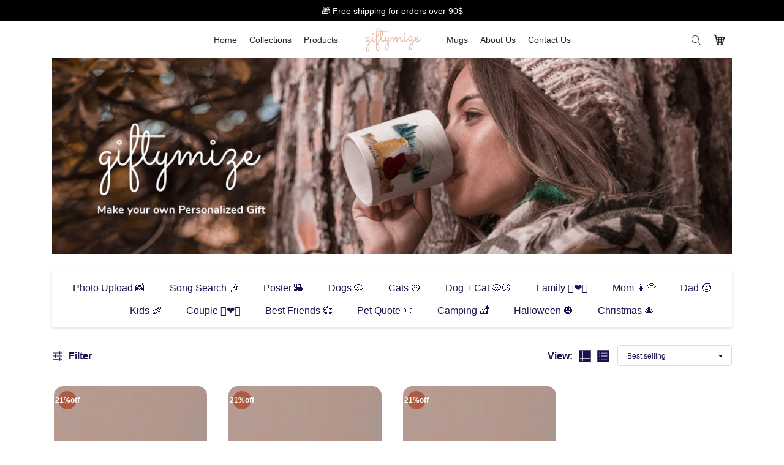

--- FILE ---
content_type: text/html; charset=utf-8
request_url: https://fr.giftymize.com/collections/hockey-collection
body_size: 71192
content:
<!doctype html>
<!--[if IE 9]> <html class="ie9 no-js supports-no-cookies" lang="fr"> <![endif]-->
<!--[if (gt IE 9)|!(IE)]><!--> <html class="no-js supports-no-cookies" lang="fr"> <!--<![endif]-->
<head>

        <script>
          window.MFP = {};
          window.MFP.enable = true;
          window.MFP.FbPixelSets = {"myshopifyDomain":"giftymize.myshopify.com","pixelSets":[{"pixelId":"310971756564438","collectionId":null}]};
          
        </script>
      
  <meta charset="utf-8">
  <meta http-equiv="X-UA-Compatible" content="IE=edge">
  <meta name="viewport" content="width=device-width,initial-scale=1,maximum-scale=1.0,user-scalable=0">
  <meta name="theme-color" content="#ff596f">
  <link rel="canonical" href="https://fr.giftymize.com/collections/hockey-collection">

  
    <link rel="shortcut icon" href="//fr.giftymize.com/cdn/shop/files/Artboard_1-2_32x32.jpg?v=1636607648" type="image/png">
  

  
  <title>
    Hockey Collection
    
    
    
      &ndash; Giftymize™️
    
  </title>

  

  <link rel="preconnect" href="https://fonts.googleapis.com">
  <link rel="preconnect" href="https://fonts.gstatic.com" crossorigin>
  <link rel="preconnect" href="https://sdk.teeinblue.com">
  <link rel="preconnect" href="https://api.teeinblue.com">
  <link rel="preconnect" href="https://cdn.teeinblue.com">


  
    
  
<meta property="og:site_name" content="Giftymize™️">
<meta property="og:url" content="https://fr.giftymize.com/collections/hockey-collection">
<meta property="og:title" content="Hockey Collection">
<meta property="og:type" content="website">
<meta property="og:description" content="The Most Creative Customized Gifts For Dog Lover. Personalized Mugs, Doormats, Phone cases. Customized Gifts for Mother's Day, Father's Day, Christmas, Dog Moms">


<meta name="twitter:site" content="@">
<meta name="twitter:card" content="summary_large_image">
<meta name="twitter:title" content="Hockey Collection">
<meta name="twitter:description" content="The Most Creative Customized Gifts For Dog Lover. Personalized Mugs, Doormats, Phone cases. Customized Gifts for Mother's Day, Father's Day, Christmas, Dog Moms">

  




<style type="text/css" rel="stylesheet">.slick-slider { position: relative; display: block; box-sizing: border-box; -webkit-touch-callout: none; -webkit-user-select: none; -moz-user-select: none; -ms-user-select: none; user-select: none; -ms-touch-action: pan-y; touch-action: pan-y; -webkit-tap-highlight-color: transparent;}.slick-list { position: relative; overflow: hidden; display: block; margin: 0; padding: 0;}.slick-list:focus { outline: none;}.slick-list.dragging { cursor: pointer; cursor: hand;}.slick-slider .slick-track,.slick-slider .slick-list { -webkit-transform: translate3d(0, 0, 0); -o-transform: translate3d(0, 0, 0); transform: translate3d(0, 0, 0);}.slick-track { position: relative; left: 0; top: 0; display: block; margin-left: auto; margin-right: auto;}.slick-track:before, .slick-track:after { content: ""; display: table;}.slick-track:after { clear: both;}.slick-loading .slick-track { visibility: hidden;}.slick-slide { float: left; height: 100%; min-height: 1px; display: none;}[dir=rtl] .slick-slide { float: right;}.slick-slide img { display: block;}.slick-slide.slick-loading img { display: none;}.slick-slide.dragging img { pointer-events: none;}.slick-initialized .slick-slide { display: block;}.slick-loading .slick-slide { visibility: hidden;}.slick-vertical .slick-slide { display: block; height: auto; border: 1px solid transparent;}.slick-arrow.slick-hidden { display: none;}*,*::before,*::after { box-sizing: border-box;}html { font-family: sans-serif; line-height: 1.15; -webkit-text-size-adjust: 100%; -webkit-tap-highlight-color: rgba(0, 0, 0, 0);}article, aside, figcaption, figure, footer, header, hgroup, main, nav, section { display: block;}body { margin: 0; font-family: -apple-system, BlinkMacSystemFont, "Segoe UI", Roboto, "Helvetica Neue", Arial, sans-serif, "Apple Color Emoji", "Segoe UI Emoji", "Segoe UI Symbol"; font-size: 1.4rem; font-weight: 400; line-height: 1.5; color: #212529; text-align: left; background-color: #fff;}[tabindex="-1"]:focus:not(:focus-visible) { outline: 0 !important;}hr { box-sizing: content-box; height: 0; overflow: visible;}h1, h2, h3, h4, h5, h6 { margin-top: 0; margin-bottom: 0.8rem;}p { margin-top: 0; margin-bottom: 1.6rem;}abbr[title],abbr[data-original-title] { text-decoration: underline; -webkit-text-decoration: underline dotted; -moz-text-decoration: underline dotted; text-decoration: underline dotted; cursor: help; border-bottom: 0; text-decoration-skip-ink: none;}address { margin-bottom: 1rem; font-style: normal; line-height: inherit;}ol,ul,dl { margin-top: 0; margin-bottom: 1rem;}ol ol,ul ul,ol ul,ul ol { margin-bottom: 0;}dt { font-weight: 700;}dd { margin-bottom: 0.5rem; margin-left: 0;}blockquote { margin: 0 0 1rem;}b,strong { font-weight: bolder;}small { font-size: 80%;}sub,sup { position: relative; font-size: 75%; line-height: 0; vertical-align: baseline;}sub { bottom: -0.25em;}sup { top: -0.5em;}a { color: #007bff; text-decoration: none; background-color: transparent;}a:hover { color: #0056b3; text-decoration: underline;}a:not([href]) { color: inherit; text-decoration: none;}a:not([href]):hover { color: inherit; text-decoration: none;}pre,code,kbd,samp { font-family: SFMono-Regular, Menlo, Monaco, Consolas, "Liberation Mono", "Courier New", monospace; font-size: 1em;}pre { margin-top: 0; margin-bottom: 1rem; overflow: auto; -ms-overflow-style: scrollbar;}figure { margin: 0 0 1rem;}img { vertical-align: middle; border-style: none;}svg { overflow: hidden; vertical-align: middle;}table { border-collapse: collapse;}caption { padding-top: 1.2rem; padding-bottom: 1.2rem; color: #6c757d; text-align: left; caption-side: bottom;}th { text-align: inherit;}label { display: inline-block; margin-bottom: 0.8rem;}button { border-radius: 0;}button:focus { outline: 1px dotted; outline: 5px auto -webkit-focus-ring-color;}input,button,select,optgroup,textarea { margin: 0; font-family: inherit; font-size: inherit; line-height: inherit;}button,input { overflow: visible;}button,select { text-transform: none;}[role=button] { cursor: pointer;}select { word-wrap: normal;}button,[type=button],[type=reset],[type=submit] { -webkit-appearance: button;}button:not(:disabled),[type=button]:not(:disabled),[type=reset]:not(:disabled),[type=submit]:not(:disabled) { cursor: pointer;}button::-moz-focus-inner,[type=button]::-moz-focus-inner,[type=reset]::-moz-focus-inner,[type=submit]::-moz-focus-inner { padding: 0; border-style: none;}input[type=radio],input[type=checkbox] { box-sizing: border-box; padding: 0;}textarea { overflow: auto; resize: vertical;}fieldset { min-width: 0; padding: 0; margin: 0; border: 0;}legend { display: block; width: 100%; max-width: 100%; padding: 0; margin-bottom: 0.5rem; font-size: 1.5rem; line-height: inherit; color: inherit; white-space: normal;}progress { vertical-align: baseline;}[type=number]::-webkit-inner-spin-button,[type=number]::-webkit-outer-spin-button { height: auto;}[type=search] { outline-offset: -2px; -webkit-appearance: none;}[type=search]::-webkit-search-decoration { -webkit-appearance: none;}::-webkit-file-upload-button { font: inherit; -webkit-appearance: button;}output { display: inline-block;}summary { display: list-item; cursor: pointer;}template { display: none;}[hidden] { display: none !important;}img { max-width: 100%;}.placeholder-svg { display: block; fill: rgba(51, 51, 51, 0.35); background-color: rgba(51, 51, 51, 0.1); width: 100%; height: 100%; max-width: 100%; max-height: 100%; border: 1px solid rgba(51, 51, 51, 0.2);}.placeholder-svg--small { width: 480px;}.placeholder-noblocks { padding: 40px; text-align: center;}.placeholder-background { position: absolute; top: 0; right: 0; bottom: 0; left: 0;}.placeholder-background .icon { border: 0;}.nav__title { margin-top: 0 0 1.5rem; font-weight: 700;}.nav__menu { list-style: none; margin: 0; padding: 0;}.nav__menu li { padding: 0.7rem 0;}#drawer { display: none;}.mobile-drawer-open {<!-- max-height: 100%; --> overflow: hidden;}.mobile-drawer-open .sidr { box-shadow: 1px 1px 15px 0 rgba(0, 0, 0, 0.44);}.mobile-nav__close { position: absolute; display: block; top: 1.5rem; right: 1rem; padding: 1rem;}.mobile-nav__close .icon { color: #fff;}.mobile-menu__inner { -webkit-box-flex: 1; -webkit-flex: 1 0 auto; -ms-flex: 1 0 auto; flex: 1 0 auto;}.mobile-nav { padding: 0; margin: 0; list-style: none;}.mobile-nav a { display: block; padding: 1.7rem 2rem; border-bottom: 1px solid #555; font-size: 1.2rem; font-weight: 500;}.mobile-nav a .icon { position: relative; height: 4px; width: auto; right: -5px;}.mobile-nav > li > a { position: relative; color: #fff; text-transform: uppercase;}.mobile-nav > li.open > a,.mobile-nav > li.open > ul { background-color: #333;}.mobile-nav__submenu { margin: 0; padding: 0; list-style: none; overflow: hidden; height: 0;}.mobile-nav__submenu li { border-bottom: none;}.mobile-nav__submenu .mobile-nav__submenu { height: 0;}.mobile-nav__submenu .mobile-nav__submenu a { border-bottom: none;}.mobile-nav__submenu .mobile-nav--has-submenu { position: relative;}.mobile-nav--has-submenu.open > .mobile-nav__submenu { height: auto; color: #aaa; border-bottom: 1px solid #555;}.mobile-menu__extra { color: #fff; padding-bottom: 5rem;}.mobile-menu__link { margin-top: 20px;}.mobile-menu__link > a { position: relative; display: inline-block; margin: 0 1rem; padding: 5px; font-size: 1.8rem;}.mobile-menu__link .header__cart-btn span { top: -5px;}.container-lg { width: 100%; padding-right: 15px; padding-left: 15px;}@media (min-width: 992px) { .container-lg { width: -webkit-calc(100% - 60px); width: calc(100% - 60px); margin-left: 30px; margin-right: 30px; }}@media screen and (min-width: 1600px) { .container-lg { max-width: 1600px; margin-right: auto; margin-left: auto; }}@-webkit-keyframes searchBounce { from, 20%, 40%, 60%, 80%, to { -webkit-animation-timing-function: cubic-bezier(0.215, 0.61, 0.355, 1); animation-timing-function: cubic-bezier(0.215, 0.61, 0.355, 1); } 0% { opacity: 0; -webkit-transform: scale3d(0.3, 0.3, 0.3); transform: scale3d(0.3, 0.3, 0.3); } 20% { -webkit-transform: scale3d(1.1, 1.1, 1.1); transform: scale3d(1.1, 1.1, 1.1); } 40% { -webkit-transform: scale3d(0.9, 0.9, 0.9); transform: scale3d(0.9, 0.9, 0.9); } 60% { opacity: 1; -webkit-transform: scale3d(1.03, 1.03, 1.03); transform: scale3d(1.03, 1.03, 1.03); } 80% { -webkit-transform: scale3d(0.97, 0.97, 0.97); transform: scale3d(0.97, 0.97, 0.97); } to { opacity: 1; -webkit-transform: scale3d(1, 1, 1); transform: scale3d(1, 1, 1); }}@-o-keyframes searchBounce { from, 20%, 40%, 60%, 80%, to { -o-animation-timing-function: cubic-bezier(0.215, 0.61, 0.355, 1); animation-timing-function: cubic-bezier(0.215, 0.61, 0.355, 1); } 0% { opacity: 0; transform: scale3d(0.3, 0.3, 0.3); } 20% { transform: scale3d(1.1, 1.1, 1.1); } 40% { transform: scale3d(0.9, 0.9, 0.9); } 60% { opacity: 1; transform: scale3d(1.03, 1.03, 1.03); } 80% { transform: scale3d(0.97, 0.97, 0.97); } to { opacity: 1; transform: scale3d(1, 1, 1); }}@keyframes searchBounce { from, 20%, 40%, 60%, 80%, to { -webkit-animation-timing-function: cubic-bezier(0.215, 0.61, 0.355, 1); -o-animation-timing-function: cubic-bezier(0.215, 0.61, 0.355, 1); animation-timing-function: cubic-bezier(0.215, 0.61, 0.355, 1); } 0% { opacity: 0; -webkit-transform: scale3d(0.3, 0.3, 0.3); transform: scale3d(0.3, 0.3, 0.3); } 20% { -webkit-transform: scale3d(1.1, 1.1, 1.1); transform: scale3d(1.1, 1.1, 1.1); } 40% { -webkit-transform: scale3d(0.9, 0.9, 0.9); transform: scale3d(0.9, 0.9, 0.9); } 60% { opacity: 1; -webkit-transform: scale3d(1.03, 1.03, 1.03); transform: scale3d(1.03, 1.03, 1.03); } 80% { -webkit-transform: scale3d(0.97, 0.97, 0.97); transform: scale3d(0.97, 0.97, 0.97); } to { opacity: 1; -webkit-transform: scale3d(1, 1, 1); transform: scale3d(1, 1, 1); }}@-webkit-keyframes infinite-spinning { from { -webkit-transform: rotate(0deg); transform: rotate(0deg); } to { -webkit-transform: rotate(360deg); transform: rotate(360deg); }}@-o-keyframes infinite-spinning { from { -o-transform: rotate(0deg); transform: rotate(0deg); } to { -o-transform: rotate(360deg); transform: rotate(360deg); }}@keyframes infinite-spinning { from { -webkit-transform: rotate(0deg); -o-transform: rotate(0deg); transform: rotate(0deg); } to { -webkit-transform: rotate(360deg); -o-transform: rotate(360deg); transform: rotate(360deg); }}@-webkit-keyframes cartUpdated { 0% { opacity: 0; -webkit-transform: scale3d(0.3, 0.3, 0.3); transform: scale3d(0.3, 0.3, 0.3); } 40% { opacity: 1; -webkit-transform: scale3d(1.5, 1.5, 1.5); transform: scale3d(1.5, 1.5, 1.5); } to { opacity: 1; -webkit-transform: scale3d(1, 1, 1); transform: scale3d(1, 1, 1); }}@-o-keyframes cartUpdated { 0% { opacity: 0; transform: scale3d(0.3, 0.3, 0.3); } 40% { opacity: 1; transform: scale3d(1.5, 1.5, 1.5); } to { opacity: 1; transform: scale3d(1, 1, 1); }}@keyframes cartUpdated { 0% { opacity: 0; -webkit-transform: scale3d(0.3, 0.3, 0.3); transform: scale3d(0.3, 0.3, 0.3); } 40% { opacity: 1; -webkit-transform: scale3d(1.5, 1.5, 1.5); transform: scale3d(1.5, 1.5, 1.5); } to { opacity: 1; -webkit-transform: scale3d(1, 1, 1); transform: scale3d(1, 1, 1); }}.announcement-bar { padding: 1rem 0;}.announcement-bar .connect__list li a { padding-top: 0; padding-bottom: 0;}.announcement__customer { position: relative; display: inline-block; z-index: 1001;}.announcement__customer > a { font-size: 1.2rem;}.announcement__customer > a:hover, .announcement__customer > a:focus, .announcement__customer > a:active { color: inherit;}.announcement__customer .icon { position: relative; top: -0.1rem; width: 1.6rem; height: 1.6rem;}.announcement__customer .dropdown-menu { min-width: 20rem; padding: 0.8rem 1.2rem; border-radius: 0; font-size: inherit; text-align: right;}.announcement__customer .dropdown-menu li a { text-align: right;}.announcement__customer.show { display: inline-block !important;}.currency-picker__wrapper + .announcement__customer { margin-left: 1rem;}.announcement__text a { padding: 0.4rem 0;}.announcement__text a:hover { text-decoration: none;}.announcement-link-button { margin-left: 10px;}#shopify-section-header { overflow: visible;}.header { position: relative; z-index: 1000;}.header .container,.header .container-lg { position: relative;}.header-container > .d-flex { height: 100%;}.submenu-product-col-1 > .site-nav__submenu > li { -webkit-box-flex: 0; -webkit-flex: 0 0 100%; -ms-flex: 0 0 100%; flex: 0 0 100%; max-width: 100%;}.submenu-product-col-2 > .site-nav__submenu > li { -webkit-box-flex: 0; -webkit-flex: 0 0 50%; -ms-flex: 0 0 50%; flex: 0 0 50%; max-width: 50%;}.submenu-product-col-3 > .site-nav__submenu > li { -webkit-box-flex: 0; -webkit-flex: 0 0 33.3333333333%; -ms-flex: 0 0 33.3333333333%; flex: 0 0 33.3333333333%; max-width: 33.3333333333%;}.submenu-product-col-4 > .site-nav__submenu > li { -webkit-box-flex: 0; -webkit-flex: 0 0 25%; -ms-flex: 0 0 25%; flex: 0 0 25%; max-width: 25%;}.submenu-product-col-5 > .site-nav__submenu > li { -webkit-box-flex: 0; -webkit-flex: 0 0 20%; -ms-flex: 0 0 20%; flex: 0 0 20%; max-width: 20%;}.submenu-product-col-6 > .site-nav__submenu > li { -webkit-box-flex: 0; -webkit-flex: 0 0 16.6666666667%; -ms-flex: 0 0 16.6666666667%; flex: 0 0 16.6666666667%; max-width: 16.6666666667%;}.submenu-product-col-7 > .site-nav__submenu > li { -webkit-box-flex: 0; -webkit-flex: 0 0 14.2857142857%; -ms-flex: 0 0 14.2857142857%; flex: 0 0 14.2857142857%; max-width: 14.2857142857%;}.submenu-product-col-8 > .site-nav__submenu > li { -webkit-box-flex: 0; -webkit-flex: 0 0 12.5%; -ms-flex: 0 0 12.5%; flex: 0 0 12.5%; max-width: 12.5%;}.submenu-contact-form,.submenu-contact-maps, .site-nav__collection-image, .site-nav__product, .site-nav__product-onboarding { padding: 0.75rem 2.5rem;}.submenu-flyout .site-nav__submenu .site-nav__submenu, .submenu { padding-left: 1rem; padding-right: 1rem; background: #fff; box-shadow: 0 7px 20px rgba(0, 0, 0, 0.15); -webkit-transition-duration: 0.4s; -o-transition-duration: 0.4s; transition-duration: 0.4s; -webkit-transition-timing-function: ease-in; -o-transition-timing-function: ease-in; transition-timing-function: ease-in; -webkit-transition-property: margin-top, opacity, visibility; -o-transition-property: margin-top, opacity, visibility; transition-property: margin-top, opacity, visibility;}.submenu-collection > .site-nav__submenu > li > a, .submenu-mega-menus > .site-nav__submenu > li > a, .submenu-simple > .site-nav__submenu > li > a, .site-nav__title { padding: 1rem 2.5rem 2rem; font-weight: 500; font-size: 14px; color: #222;}.submenu-collection > .site-nav__submenu > li > a:hover, .submenu-mega-menus > .site-nav__submenu > li > a:hover, .submenu-simple > .site-nav__submenu > li > a:hover, .site-nav__title:hover { -webkit-transform: translate3d(0, 0, 0); transform: translate3d(0, 0, 0);}.submenu-collection > .site-nav__submenu > li, .submenu-mega-menus > .site-nav__submenu > li, .submenu-simple > .site-nav__submenu > li { -webkit-flex-basis: 0; -ms-flex-preferred-size: 0; flex-basis: 0; -webkit-box-flex: 1; -webkit-flex-grow: 1; -ms-flex-positive: 1; flex-grow: 1; max-width: 100%;}.site-nav__image { max-width: 100%;}.menu-item-has-flyout,.menu-item-has-simple,.menu-item-has-contact { position: relative;}.submenu { display: -webkit-box; display: -webkit-flex; display: -ms-flexbox; display: flex; position: absolute; top: 100%; height: 0px; margin-top: 20px; padding-top: 0; padding-bottom: 0; overflow: hidden; opacity: 0;visibility: visible;}.submenu:empty { display: none;}.submenu > .site-nav__submenu { visibility: visible; opacity: 1; position: relative;}.submenu .site-nav__link { -webkit-transition-duration: 0.2s; -o-transition-duration: 0.2s; transition-duration: 0.2s; -webkit-transition-timing-function: linear; -o-transition-timing-function: linear; transition-timing-function: linear; -webkit-transition-property: color, -webkit-transform; transition-property: color, -webkit-transform; -o-transition-property: color, -o-transform; transition-property: transform, color; transition-property: transform, color, -webkit-transform, -o-transform;}.submenu .site-nav__link:hover { -webkit-transform: translate3d(5px, 0, 0); transform: translate3d(5px, 0, 0);}.submenu-flyout .site-nav--has-submenu { position: relative;}.submenu-flyout .site-nav--has-submenu .site-nav__submenu { position: absolute; top: 0;}.submenu-flyout .site-nav__submenu { min-width: 25rem;}.submenu-flyout .site-nav__submenu .site-nav__submenu { padding-top: 30px; padding-bottom: 30px;}.submenu-flyout .icon-ast-chevron-left { left: 0.7rem;}.submenu-flyout .icon-ast-chevron-right { right: 1.2rem;}.submenu-flyout--left { right: 0;}.submenu-flyout--left .site-nav__submenu { right: 100%;}.submenu-flyout--left > .site-nav__submenu { right: 0;}.submenu-flyout--left .icon-ast-chevron-right { opacity: 0;}.submenu-flyout--right { left: 0;}.submenu-flyout--right .site-nav__submenu { left: 100%;}.submenu-flyout--right > .site-nav__submenu { left: 0;}.submenu-flyout--right .icon-ast-chevron-left { opacity: 0;}.submenu-simple .site-nav__submenu { min-width: 25rem; opacity: 1; visibility: visible;}.submenu-simple > .site-nav__submenu { display: -webkit-box; display: -webkit-flex; display: -ms-flexbox; display: flex; -webkit-box-orient: horizontal; -webkit-box-direction: normal; -webkit-flex-direction: row; -ms-flex-direction: row; flex-direction: row;}.submenu-simple--left { right: 0;}.submenu-simple--left .site-nav__submenu { right: 100%;}.submenu-simple--left > .site-nav__submenu { right: 0;}.submenu-simple--right { left: 0;}.submenu-simple--right .site-nav__submenu { left: 100%;}.submenu-simple--right .site-nav__submenu { left: 0;}.submenu-mega { left: 0; right: 0; -webkit-flex-wrap: wrap; -ms-flex-wrap: wrap; flex-wrap: wrap;}.submenu-mega-menus,.submenu-mega-products,.submenu-mega-html { -webkit-flex-basis: 0; -ms-flex-preferred-size: 0; flex-basis: 0; -webkit-box-flex: 1; -webkit-flex-grow: 1; -ms-flex-positive: 1; flex-grow: 1; max-width: 100%;}.submenu-mega-menus .site-nav__submenu { opacity: 1; visibility: visible;}.submenu-mega-menus > .site-nav__submenu { display: -webkit-box; display: -webkit-flex; display: -ms-flexbox; display: flex; -webkit-box-orient: horizontal; -webkit-box-direction: normal; -webkit-flex-direction: row; -ms-flex-direction: row; flex-direction: row;}.submenu-mega-products .site-nav__submenu { opacity: 1; visibility: visible;}.submenu-mega-html .site-nav__link:hover { -webkit-transform: translate3d(0, 0, 0); transform: translate3d(0, 0, 0);}.submenu-mega-html .site-nav__text { margin-top: 1rem;}.site-nav__product { display: -webkit-box; display: -webkit-flex; display: -ms-flexbox; display: flex;}.site-nav__product .product-title { color: inherit; font-size: 14px; margin-bottom: 7px; line-height: 1.6; font-weight: 400;}.site-nav__product .product-price { font-weight: 500;}.site-nav__product-horizontal { -webkit-box-align: start; -webkit-align-items: flex-start; -ms-flex-align: start; align-items: flex-start;}.site-nav__product-horizontal img { width: 70px; margin-right: 15px;}.site-nav__product-horizontal .product-info { -webkit-box-flex: 1; -webkit-flex: 1; -ms-flex: 1; flex: 1; padding-top: 0;}.site-nav__product-vertical { -webkit-box-orient: vertical; -webkit-box-direction: normal; -webkit-flex-direction: column; -ms-flex-direction: column; flex-direction: column; -webkit-box-align: center; -webkit-align-items: center; -ms-flex-align: center; align-items: center; text-align: center;}.site-nav__product-vertical img { max-width: 100%;}.site-nav__product-vertical .product-title { margin-bottom: 0;}.submenu-product { left: 0; right: 0;}.submenu-product > .site-nav__submenu { -webkit-flex-wrap: wrap; -ms-flex-wrap: wrap; flex-wrap: wrap; -webkit-box-orient: horizontal; -webkit-box-direction: normal; -webkit-flex-direction: row; -ms-flex-direction: row; flex-direction: row;}.submenu-product .site-nav__product { padding-left: 2rem; padding-right: 2rem;}.submenu-collection { left: 0; right: 0;}.submenu-collection .site-nav__submenu { opacity: 1; visibility: visible;}.submenu-collection > .site-nav__submenu { display: -webkit-box; display: -webkit-flex; display: -ms-flexbox; display: flex; -webkit-box-orient: horizontal; -webkit-box-direction: normal; -webkit-flex-direction: row; -ms-flex-direction: row; flex-direction: row;}.site-nav__collection-image { margin-bottom: 10px;}.site-nav__collection-image img { display: block;}.submenu-contact { right: 0;}.submenu-contact-form,.submenu-contact-maps { -webkit-flex-basis: 0; -ms-flex-preferred-size: 0; flex-basis: 0; -webkit-box-flex: 1; -webkit-flex-grow: 1; -ms-flex-positive: 1; flex-grow: 1; max-width: 100%; min-width: 35rem;}.site-logo { margin: 0; font-size: 0;}.logo { display: inline-block; padding: 0.5rem 0; -webkit-transform-origin: 0 50%; -o-transform-origin: 0 50%; transform-origin: 0 50%;}.header02 .logo { position: relative; z-index: 10;}.logo--image { padding: 1rem 0;}.site-nav { list-style: none; display: -webkit-box; display: -webkit-flex; display: -ms-flexbox; display: flex; height: 100%; margin-bottom: 0; padding-left: 0;}.site-nav > li { display: -webkit-box; display: -webkit-flex; display: -ms-flexbox; display: flex; -webkit-box-align: center; -webkit-align-items: center; -ms-flex-align: center; align-items: center;}.site-nav > li:hover > .site-nav__link::after { -webkit-transform: scaleX(1); -o-transform: scaleX(1); transform: scaleX(1);}.site-nav > li > .site-nav__link { position: relative; padding: 0 2.5rem; font-weight: 500; font-size: 14px; text-transform: capitalize;}.site-nav > li > .site-nav__link::after { content: ""; position: absolute; bottom: -0.5rem; left: -webkit-calc(2% + 2.5rem); left: calc(2% + 2.5rem); display: block; width: -webkit-calc(96% - 5rem); width: calc(96% - 5rem); height: 0; border-top: 1px solid; -webkit-transform: scaleX(0); -o-transform: scaleX(0); transform: scaleX(0); -webkit-transition: -webkit-transform 0.25s ease-out; transition: -webkit-transform 0.25s ease-out; -o-transition: -o-transform 0.25s ease-out; transition: transform 0.25s ease-out; transition: transform 0.25s ease-out, -webkit-transform 0.25s ease-out, -o-transform 0.25s ease-out;}.site-nav > li > .site-nav__submenu { position: absolute; top: 100%; width: auto; box-shadow: 0 2px 6px 1px rgba(0, 0, 0, 0.1); overflow: hidden; -webkit-transform: translate3d(0, 1rem, 0); transform: translate3d(0, 1rem, 0); -webkit-transition: opacity 0.2s linear, -webkit-transform 0.2s linear 0.1s; transition: opacity 0.2s linear, -webkit-transform 0.2s linear 0.1s; -o-transition: opacity 0.2s linear, -o-transform 0.2s linear 0.1s; transition: transform 0.2s linear 0.1s, opacity 0.2s linear; transition: transform 0.2s linear 0.1s, opacity 0.2s linear, -webkit-transform 0.2s linear 0.1s, -o-transform 0.2s linear 0.1s;}.site-nav > li.site-nav--active > .site-nav__link::after { -webkit-transform: scaleX(1); -o-transform: scaleX(1); transform: scaleX(1);}.site-nav--last:not(.grandparent) { position: relative;}.site-nav--last:not(.grandparent) .site-nav__submenu { right: 0; left: auto;}.site-nav__link { display: block; padding: 0.75rem 2.5rem; font-size: 1.3rem;}.site-nav__link > .icon { position: absolute; top: -webkit-calc(50% + .1rem); top: calc(50% + .1rem); right: 1.2rem; width: 0.8rem; height: 0.8rem; -webkit-transform: translateY(-50%); -o-transform: translateY(-50%); transform: translateY(-50%);}.site-nav__submenu { list-style: none; display: -webkit-box; display: -webkit-flex; display: -ms-flexbox; display: flex; -webkit-box-orient: vertical; -webkit-box-direction: normal; -webkit-flex-direction: column; -ms-flex-direction: column; flex-direction: column; width: 100%; margin-bottom: 0; padding-left: 0; opacity: 0; visibility: hidden;}.parent > .site-nav__submenu,.grandparent > .site-nav__submenu { border: 1px solid #f1f1f1;}.parent { position: relative;}.parent li .site-nav__link { padding: 1rem 1.5rem; border-bottom: 1px solid #f1f1f1;}.parent li:last-child .site-nav__link { border-bottom: none;}.grandparent .site-nav__link { padding: 0.5rem 0;}.grandparent .site-nav__submenu { margin-top: 1rem;}.grandparent > .site-nav__submenu { -webkit-box-orient: horizontal; -webkit-box-direction: normal; -webkit-flex-direction: row; -ms-flex-direction: row; flex-direction: row; right: 0; margin-top: 0; padding: 2rem 0;}.grandparent > .site-nav__submenu > li { -webkit-box-flex: 1; -webkit-flex: 1 1 25rem; -ms-flex: 1 1 25rem; flex: 1 1 25rem; padding: 0 1.5rem; border-bottom: 0;}.grandparent > .site-nav__submenu > li > .site-nav__link { border-bottom: 1px solid #f1f1f1;}.grandparent.columns-2, .grandparent.columns-3 { position: relative;}.grandparent.columns-2 > .site-nav__submenu, .grandparent.columns-3 > .site-nav__submenu { left: auto; right: 0;}.grandparent.columns-2 > .site-nav__submenu { min-width: 56rem;}.grandparent.columns-2 > .site-nav__submenu > li { -webkit-box-flex: 1; -webkit-flex: 1 1 50%; -ms-flex: 1 1 50%; flex: 1 1 50%; max-width: 50%;}.grandparent.columns-3 > .site-nav__submenu { min-width: 84rem;}.grandparent.columns-3 > .site-nav__submenu > li { -webkit-box-flex: 1; -webkit-flex: 1 1 33.3333333333%; -ms-flex: 1 1 33.3333333333%; flex: 1 1 33.3333333333%; max-width: 33.3333333333%;}.site-nav__mega-image { display: block;}@media (max-width: 991.98px) { .header__extra { padding: 1rem 0; }}@media (max-width: 991.98px) { .header--sticky .header__extra { padding: 0.8rem 0; }}.header__extra > a { padding: 1rem;}.header__search-btn .icon { width: 1.6rem; height: 1.6rem;}.header__search-btn:hover .icon { -webkit-animation: searchBounce 0.3s ease-out; -o-animation: searchBounce 0.3s ease-out; animation: searchBounce 0.3s ease-out;}.header__cart-wrapper { position: relative;}.header__cart-btn { position: relative; padding: 1rem;}.header__cart-btn > span { position: absolute; top: -4px; right: 0; display: inline-block; width: 2rem; height: 2rem; border-radius: 1rem; font-size: 1.1rem; font-weight: 600; text-align: center; line-height: 2rem; vertical-align: middle; white-space: nowrap;}.header__cart-btn > span.updated { -webkit-animation: cartUpdated 0.4s ease-out; -o-animation: cartUpdated 0.4s ease-out; animation: cartUpdated 0.4s ease-out;}.header__off-canvas { -webkit-box-ordinal-group: 0; -webkit-order: -1; -ms-flex-order: -1; order: -1; margin-right: auto;}.header__off-canvas-btn .icon { width: 2rem; height: 2rem;}.mobile-logo-wrapper { -webkit-transform: translate(-50%, -50%); -o-transform: translate(-50%, -50%); transform: translate(-50%, -50%); position: absolute; top: 50%; left: 50%;}.search-opened .header__search { z-index: 1000;}.header__search { position: fixed; top: 0; left: 0; width: 100%; height: 100%; opacity: 0; visibility: hidden; -webkit-transition: opacity 0.25s ease-out; -o-transition: opacity 0.25s ease-out; transition: opacity 0.25s ease-out;}.header__search::before { content: ""; position: absolute; top: 0; left: 0; width: 100%; height: 100%; background-color: rgba(0, 0, 0, 0.6); opacity: 0; visibility: hidden; -webkit-transition: opacity 0.4s cubic-bezier(0.4, 0.2, 0.1); -o-transition: opacity 0.4s cubic-bezier(0.4, 0.2, 0.1); transition: opacity 0.4s cubic-bezier(0.4, 0.2, 0.1);}.header__search.open { opacity: 1; visibility: visible;}.header__search.open::before { opacity: 1; visibility: visible;}.header__search .close { position: absolute; top: 50%; right: 0; display: inline-block; padding: 1.5rem; -webkit-transform: translate(0, -50%); -o-transform: translate(0, -50%); transform: translate(0, -50%);}.header__search-bar { position: relative;}.header__search-form { position: relative;}.header__search-input { width: 100%; height: 8rem; padding: 1.5rem; font-size: 2rem; border: 0;}@media (max-width: 767.98px) { .header__search-input { font-size: 1.6rem; }}.header__search-loading { padding: 1rem; text-align: center;}.header__search-loading-icon { display: inline-block; color: #fff; opacity: 0; -webkit-animation: infinite-spinning 1s linear infinite; -o-animation: infinite-spinning 1s linear infinite; animation: infinite-spinning 1s linear infinite;}.header__search-loading-icon .icon { width: 2.5rem; height: 2.5rem;}.header__search-results { list-style: none; margin: 0; padding: 0; overflow-scrolling: touch;}.header__search-results .no-results { padding: 1rem 1.5rem;}.ajax-product { padding: 1rem 1.5rem; background-color: white; -webkit-transition: background-color 0.25s ease-out; -o-transition: background-color 0.25s ease-out; transition: background-color 0.25s ease-out;}.ajax-product:hover { background-color: rgba(0, 0, 0, 0.06);}.ajax-product > img { display: inline-block; margin-right: 1rem;}.ajax-product h3 { margin-bottom: 0.5rem; font-size: 2rem;}@media (max-width: 767.98px) { .ajax-product h3 { font-size: 1.6rem; }}.ajax-product p { margin-bottom: 0;}@media (max-width: 767.98px) { .ajax-product p { font-size: 1.2rem; }}.ajax-product-total { display: block; padding: 1rem 1.5rem; font-style: italic; text-align: center;}.header--sticky { position: fixed; top: 0; left: 0; width: 100%; -webkit-animation: 0.5s cubic-bezier(0.2, 0.485, 0.205, 1) slideInDownHome; -o-animation: 0.5s cubic-bezier(0.2, 0.485, 0.205, 1) slideInDownHome; animation: 0.5s cubic-bezier(0.2, 0.485, 0.205, 1) slideInDownHome;}.header--sticky .logo--image { padding: 0.5rem 0;}.header--sticky:not(.header02) .site-nav > li > .site-nav__link { padding: 0 2rem;}.header--sticky:not(.header02) .site-nav__link > .icon { right: 0.7rem;}.header--sticky:not(.header02) .site-nav__link:after { left: -webkit-calc(2% + 2rem); left: calc(2% + 2rem); width: -webkit-calc(96% - 4rem); width: calc(96% - 4rem);}.header:not(.header05) .site-nav--has-submenu:hover > .site-nav__submenu, .header:not(.header05) .site-nav--has-submenu.open > .site-nav__submenu { z-index: 1000; opacity: 1; visibility: visible;}.header:not(.header05) .menu-item:hover .submenu { z-index: 1000; opacity: 1; visibility: visible; margin-top: 0; height: auto; overflow: visible; padding-top: 30px; padding-bottom: 30px;}.header01 .header__extra { margin-left: 2.5rem;}.header02 .site-logo { text-align: center;}.header02 .site-nav { position: absolute; top: 0; left: 0; width: 100%; opacity: 0;}.header02 .header__extra { position: absolute; top: 50%; right: 1.5rem; margin-left: 0; -webkit-transform: translateY(-50%); -o-transform: translateY(-50%); transform: translateY(-50%);}@media (max-width: 991.98px) { .header02 .header__extra { position: relative; top: auto; right: 0; -webkit-transform: translateY(0); -o-transform: translateY(0); transform: translateY(0); }}.header03 .site-logo { text-align: center;}.header03 .logo { padding-bottom: 0;}@media (max-width: 991.98px) { .header03 .logo { padding-bottom: 1rem; }}.header03 .site-nav { -webkit-box-pack: center; -webkit-justify-content: center; -ms-flex-pack: center; justify-content: center;}.header03 .site-nav > li > .site-nav__link { padding: 3rem 3.5rem;}.header03 .site-nav > li > .site-nav__link::after { bottom: 2.5rem; left: -webkit-calc(2% + 3.5rem); left: calc(2% + 3.5rem); width: -webkit-calc(96% - 7rem); width: calc(96% - 7rem);}.header03 .site-nav__link > .icon { right: 2.2rem;}.header03 .header__extra { position: absolute; bottom: 2rem; right: 1.5rem; height: auto; margin-left: 0;}@media (max-width: 991.98px) { .header03 .header__extra { position: relative; bottom: auto; right: 0; }}.header03.header--sticky .site-logo { display: none;}.header03.header--sticky .mobile-logo-wrapper .site-logo { display: block;}.header03.header--sticky .site-nav > li > .site-nav__link { padding: 2rem 3rem;}.header03.header--sticky .site-nav > li > .site-nav__link::after { bottom: 1.5rem; left: -webkit-calc(2% + 3rem); left: calc(2% + 3rem); width: -webkit-calc(96% - 6rem); width: calc(96% - 6rem);}.header03.header--sticky .site-nav__link > .icon { right: 1.7rem;}.header03.header--sticky .header__extra { bottom: 1rem;}@media (max-width: 991.98px) { .header03.header--sticky .header__extra { bottom: auto; }}.body--sidebar-left { margin-left: 29rem;}@media (max-width: 991.98px) { .body--sidebar-left { margin-left: 0; }}.header05 .header__search { width: auto; right: 0; left: 29rem;}@media (max-width: 991.98px) { .header05 .header__search { left: 0; }}.header05 .site-nav__link > .icon { top: -webkit-calc(50% - .2rem); top: calc(50% - .2rem); width: 1.4rem; height: 1.4rem;}.sidebar { position: fixed; top: 0; left: 0; z-index: 1001; width: 29rem; height: 100%; padding: 7rem 0 5rem; background: #fff; text-align: center; overflow-x: hidden; overflow-y: auto; -webkit-overflow-scrolling: touch;}.sidebar__footer { margin-top: 3rem;}.sidebar__footer .connect__list .icon { width: 2rem; height: 2rem;}.sidebar__logo .logo { padding: 0;}.sidebar__extra .header__extra { -webkit-box-pack: center; -webkit-justify-content: center; -ms-flex-pack: center; justify-content: center; margin: 3rem auto 5rem;}.sidebar__extra .header__extra a { margin: 0 1rem;}.sidebar__extra .header__off-canvas { display: none !important;}.sidebar__nav .site-nav { -webkit-box-orient: vertical; -webkit-box-direction: normal; -webkit-flex-direction: column; -ms-flex-direction: column; flex-direction: column;}.sidebar__nav .site-nav > li { display: block;}.sidebar__nav .site-nav > li > .site-nav__link { padding: 1.5rem 2rem; border-bottom: 1px solid #f1f1f1; font-weight: 400; -webkit-transition: background 0.25s ease-in; -o-transition: background 0.25s ease-in; transition: background 0.25s ease-in;}.sidebar__nav .site-nav > li > .site-nav__link::after { display: none;}.sidebar__nav .site-nav > li > .site-nav__submenu { position: relative; top: 0; display: block; box-shadow: none; opacity: 0; visibility: hidden; -webkit-transform: translate3d(0, 0, 0); transform: translate3d(0, 0, 0);}.sidebar__nav .site-nav--has-submenu.open > .site-nav__submenu { height: auto; opacity: 1; visibility: visible;}.sidebar__nav .grandparent .site-nav__link { padding: 1rem 0;}.sidebar__nav .grandparent > .site-nav__submenu { -webkit-box-orient: vertical; -webkit-box-direction: normal; -webkit-flex-direction: column; -ms-flex-direction: column; flex-direction: column; padding: 0;}.sidebar__nav .grandparent > .site-nav__submenu > li { padding: 0;}.sidebar__nav .site-nav__link .icon { position: relative; top: -0.2rem; right: 0; -webkit-transform: translateY(0); -o-transform: translateY(0); transform: translateY(0);}.sidebar__nav .site-nav__submenu { display: block; height: 0; margin-top: 0; border: 0; opacity: 0; visibility: hidden; -webkit-transition: height 0.3s ease-out 0.1s, opacity 0.3s ease-out 0.1s; -o-transition: height 0.3s ease-out 0.1s, opacity 0.3s ease-out 0.1s; transition: height 0.3s ease-out 0.1s, opacity 0.3s ease-out 0.1s;}.sidebar__nav .site-nav__mega-image { display: none;}.virgo-hero { width: 100%;}.hero--overlap-nav .hero__text-wrap { top: 78px;}.hero { -webkit-transition: min-height 0.2s linear; -o-transition: min-height 0.2s linear; transition: min-height 0.2s linear; min-height: 100vh;}.hero .hero__item { display: none;}.hero .hero__item:first-child { display: block;}.hero .slick-dots { bottom: 10px;}.hero .slick-dots button { background-color: rgba(255, 255, 255, 0.6); -webkit-transition: background-color 0.3s, -webkit-transform 0.2s; transition: background-color 0.3s, -webkit-transform 0.2s; -o-transition: background-color 0.3s, -o-transform 0.2s; transition: transform 0.2s, background-color 0.3s; transition: transform 0.2s, background-color 0.3s, -webkit-transform 0.2s, -o-transform 0.2s; border-width: 0; box-shadow: 0 2px 5px rgba(0, 0, 0, 0.15); cursor: pointer;}.hero .slick-dots button:hover, .hero .slick-dots button:active { -webkit-transform: scale(1.1); -o-transform: scale(1.1); transform: scale(1.1); background-color: rgba(255, 255, 255, 0.8);}.hero .slick-dots li { margin: 3px;}.hero .slick-dots li.slick-active button { -webkit-transform: scale(1.2); -o-transform: scale(1.2); transform: scale(1.2);}.hero.slick-initialized .hero__item { display: block;}.hero--full-height .slick-list,.hero--full-height .slick-track { height: 100%;}.hero--full-height .hero__placeholder { position: absolute; top: 0; left: 0; width: 100%; height: 100%;}.hero--animated .hero__placeholder,.hero--animated .hero__image { -webkit-transition: -webkit-transform linear 6s 3s; transition: -webkit-transform linear 6s 3s; -o-transition: -o-transform linear 6s 3s; transition: transform linear 6s 3s; transition: transform linear 6s 3s, -webkit-transform linear 6s 3s, -o-transform linear 6s 3s;}.hero--animated .hero__title,.hero--animated .hero__subtitle,.hero--animated .hero__description,.hero--animated .hero__button { -webkit-animation-duration: 0.5s; -o-animation-duration: 0.5s; animation-duration: 0.5s; -webkit-transform-origin: 50% 50% 0px; -o-transform-origin: 50% 50% 0px; transform-origin: 50% 50% 0px; opacity: 0;}.hero--animated .slick-active .hero__placeholder,.hero--animated .slick-active .hero__image { -webkit-transform: scale(1.2, 1.2); -o-transform: scale(1.2, 1.2); transform: scale(1.2, 1.2);}.hero--animated .slick-dis-active .hero__placeholder,.hero--animated .slick-dis-active .hero__image { -webkit-transition: none; -o-transition: none; transition: none;}.hero__slide { position: relative; height: 100%;}@media only screen and (max-width: 480px) { .hero__placeholder { min-height: 300px; }}.hero__placeholder svg { background-color: transparent; border: 0;}@media only screen and (max-width: 480px) { .hero__placeholder svg { display: none; }}.hero__image { width: 100%; height: 100%; background-repeat: no-repeat; background-size: cover; background-position: top center;}.hero__image img { opacity: 0; visibility: hidden;}.hero__image-mobile { width: 100%; height: 100%; background-repeat: no-repeat; background-size: cover; background-position: top center; opacity: 0; visibility: hidden;}@media (max-width: 767.98px) { .hero__image-mobile { opacity: 1; visibility: visible; }}.hero__video { position: absolute; top: 0; left: 0; z-index: 1; width: 100%; height: 100%;}.hero__video-player { position: relative; z-index: 1; background: transparent; -webkit-transition: opacity 0.3s linear; -o-transition: opacity 0.3s linear; transition: opacity 0.3s linear;}.hero__video-player.loaded { z-index: 3;}.hero__video-player.loaded .ytplayer-container { opacity: 1; visibility: visible; z-index: 1;}.hero__video-player.loaded ~ .hero__video-placeholder { opacity: 0;}.hero__video-player .ytplayer-container { -webkit-transition: opacity 0.25s linear; -o-transition: opacity 0.25s linear; transition: opacity 0.25s linear; position: absolute; top: 0; bottom: 0; left: 0; right: 0; z-index: -1; min-width: 100%; height: 100%; overflow: hidden;}.hero__video-player .ytplayer-shield { position: absolute; top: 0; left: 0; z-index: 2; width: 100%; height: 100%;}.hero__video-player .ytplayer-player { position: absolute;}.hero__video-placeholder { -webkit-transform: translate(-50%, -50%); -o-transform: translate(-50%, -50%); transform: translate(-50%, -50%); position: absolute; top: 50%; left: 50%; z-index: 2; width: auto; max-width: initial; height: 100%; opacity: 1; -webkit-transition: opacity 0.3s linear; -o-transition: opacity 0.3s linear; transition: opacity 0.3s linear;}.hero__text-wrap { position: absolute; top: 0; right: 0; bottom: 0; left: 0; z-index: 1;}.hero__text-content { display: -webkit-box; display: -webkit-flex; display: -ms-flexbox; display: flex; width: 100%; height: 100%; text-align: center;}.hero__text-color { -webkit-box-flex: 1; -webkit-flex: 1; -ms-flex: 1; flex: 1; display: -webkit-box; display: -webkit-flex; display: -ms-flexbox; display: flex; -webkit-box-orient: vertical; -webkit-box-direction: normal; -webkit-flex-direction: column; -ms-flex-direction: column; flex-direction: column; -webkit-box-pack: center; -webkit-justify-content: center; -ms-flex-pack: center; justify-content: center; position: relative; -webkit-transition: color 0.2s ease; -o-transition: color 0.2s ease; transition: color 0.2s ease;}.hero__subtitle { position: relative; font-size: 1.4rem; font-weight: 400; margin-bottom: 30px; -webkit-transition: opacity 0.25s, -webkit-transform 0.25s; transition: opacity 0.25s, -webkit-transform 0.25s; -o-transition: opacity 0.25s, -o-transform 0.25s; transition: transform 0.25s, opacity 0.25s; transition: transform 0.25s, opacity 0.25s, -webkit-transform 0.25s, -o-transform 0.25s;}@media (max-width: 1199.98px) { .hero__subtitle { margin-bottom: 25px; }}@media (max-width: 991.98px) { .hero__subtitle { margin-bottom: 15px; }}@media only screen and (max-width: 480px) { .hero__subtitle { margin-bottom: 10px; font-size: 1.6rem; }}@media only screen and (max-width: 400px) { .hero__subtitle { font-size: 1.4rem; }}@media only screen and (max-width: 360px) { .hero__subtitle { font-size: 1.3rem; }}.hero__title { position: relative; margin-bottom: 40px; font-size: 60px; line-height: 60px; font-weight: 700; -webkit-transition: opacity 0.3s, -webkit-transform 0.25s; transition: opacity 0.3s, -webkit-transform 0.25s; -o-transition: opacity 0.3s, -o-transform 0.25s; transition: transform 0.25s, opacity 0.3s; transition: transform 0.25s, opacity 0.3s, -webkit-transform 0.25s, -o-transform 0.25s; -webkit-animation-delay: 0.25s; -o-animation-delay: 0.25s; animation-delay: 0.25s;}@media (max-width: 1199.98px) { .hero__title { margin-bottom: 25px; }}@media (max-width: 991.98px) { .hero__title { margin-bottom: 15px; }}@media only screen and (max-width: 480px) { .hero__title { margin-bottom: 10px; font-size: 4.2rem; }}@media only screen and (max-width: 400px) { .hero__title { font-size: 3.8rem; }}@media only screen and (max-width: 360px) { .hero__title { font-size: 3.6rem; }}.hero__description { font-size: 16px; line-height: 30px; -webkit-transition: opacity 0.3s, -webkit-transform 0.25s; transition: opacity 0.3s, -webkit-transform 0.25s; -o-transition: opacity 0.3s, -o-transform 0.25s; transition: transform 0.25s, opacity 0.3s; transition: transform 0.25s, opacity 0.3s, -webkit-transform 0.25s, -o-transform 0.25s; -webkit-animation-delay: 0.45s; -o-animation-delay: 0.45s; animation-delay: 0.45s;}.hero__text-color--light { color: #fff;}.hero__text-color--light .hero__button { color: #fff; border-color: #fff;}.hero__text-color--light .hero__button:focus, .hero__text-color--light .hero__button:active, .hero__text-color--light .hero__button:hover { color: #fff;}.hero__button { position: relative; display: -webkit-inline-box; display: -webkit-inline-flex; display: -ms-inline-flexbox; display: inline-flex; -webkit-box-align: center; -webkit-align-items: center; -ms-flex-align: center; align-items: center; margin-top: 4rem; background-color: transparent; border: 0 solid #222; font-size: 1.2rem; font-weight: 700; letter-spacing: 1px; color: #222; white-space: nowrap; -webkit-transition: background-color 0.25s, border-color 0.25s, color 0.25s; -o-transition: background-color 0.25s, border-color 0.25s, color 0.25s; transition: background-color 0.25s, border-color 0.25s, color 0.25s; -webkit-animation-delay: 0.65s; -o-animation-delay: 0.65s; animation-delay: 0.65s;}.hero__button:focus, .hero__button:hover, .hero__button:active { box-shadow: 0px 2px 20px rgba(0, 0, 0, 0.15); outline: none;}.hero__text-color--light .hero__button:focus, .hero__text-color--light .hero__button:hover, .hero__text-color--light .hero__button:active { box-shadow: 0px 2px 20px rgba(255, 255, 255, 0.15);}.hero__button--link { border-width: 0 0 2px 0; padding-bottom: 3px;}.hero__button--link:focus, .hero__button--link:hover, .hero__button--link:active { color: #222; box-shadow: none;}.hero__button--solid { height: 45px; padding: 15px 35px; background-color: #222; border-radius: 0.4rem; color: #fff;}.hero__button--solid:focus, .hero__button--solid:hover, .hero__button--solid:active { color: #fff;}.hero__button--solid.hero__button--squared { border-radius: 0;}.hero__button--solid.hero__button--circled { border-radius: 999rem;}.hero__text-color--light .hero__button--solid { background-color: #fff; color: #222;}.hero__text-color--light .hero__button--solid:focus, .hero__text-color--light .hero__button--solid:hover, .hero__text-color--light .hero__button--solid:active { color: #222;}.hero__button--outline { height: 50px; padding: 15px 35px; border-width: 2px; border-radius: 0.4rem;}.hero__button--outline:focus, .hero__button--outline:hover, .hero__button--outline:active { color: #222;}.hero__button--outline.hero__button--squared { border-radius: 0;}.hero__button--outline.hero__button--circled { border-radius: 999rem;}.hero__text-color--light .hero__button--outline { border-color: #fff; color: #fff;}.hero__text-color--light .hero__button--outline:focus, .hero__text-color--light .hero__button--outline:hover, .hero__text-color--light .hero__button--outline:active { color: #fff;}.hero__text-style--style2.hero__text-align--left .hero__description,.hero__text-style--style2.hero__text-align--left .hero__button, .hero__text-style--style2.hero__text-align--fifty-left .hero__description,.hero__text-style--style2.hero__text-align--fifty-left .hero__button { margin-left: 60px;}.hero__text-style--style2.hero__text-align--left .hero__description, .hero__text-style--style2.hero__text-align--fifty-left .hero__description { position: relative;}.hero__text-style--style2.hero__text-align--left .hero__description:before, .hero__text-style--style2.hero__text-align--fifty-left .hero__description:before { content: ""; position: absolute; width: 40px; height: 2px; top: 15px; left: -60px; background-color: #222;}.hero__text-style--style2.hero__text-align--right .hero__description,.hero__text-style--style2.hero__text-align--right .hero__button, .hero__text-style--style2.hero__text-align--fifty-right .hero__description,.hero__text-style--style2.hero__text-align--fifty-right .hero__button { margin-right: 60px;}.hero__text-style--style2.hero__text-align--right .hero__description, .hero__text-style--style2.hero__text-align--fifty-right .hero__description { position: relative;}.hero__text-style--style2.hero__text-align--right .hero__description:before, .hero__text-style--style2.hero__text-align--fifty-right .hero__description:before { content: ""; position: absolute; width: 40px; height: 2px; top: 15px; right: -60px; background-color: #222;}.hero__text-style--style2.hero__text-color--light .hero__description:before { background-color: #fff;}.hero__text-align--center { text-align: center;}.hero__text-align--left { text-align: left;}.hero__text-align--right { text-align: right;}.hero__text-align--fifty-left { margin-left: 50%; text-align: left;}@media (max-width: 991.98px) { .hero__text-align--fifty-left { margin-left: 0; }}.hero__text-align--fifty-right { margin-right: 50%; text-align: right;}@media (max-width: 991.98px) { .hero__text-align--fifty-right { width: 100%; }}.content-position { width: 100%; height: 100%; display: -webkit-box; display: -webkit-flex; display: -ms-flexbox; display: flex; -webkit-box-orient: vertical; -webkit-box-direction: normal; -webkit-flex-direction: column; -ms-flex-direction: column; flex-direction: column;}.content-position > *:not(svg) { -webkit-box-flex: 0; -webkit-flex: 0; -ms-flex: 0; flex: 0;}.content-position--top-left,.content-position--top_left { -webkit-box-pack: start; -webkit-justify-content: flex-start; -ms-flex-pack: start; justify-content: flex-start; -webkit-box-align: start; -webkit-align-items: flex-start; -ms-flex-align: start; align-items: flex-start; text-align: left;}.content-position--top-center,.content-position--top_center { -webkit-box-pack: start; -webkit-justify-content: flex-start; -ms-flex-pack: start; justify-content: flex-start; -webkit-box-align: center; -webkit-align-items: center; -ms-flex-align: center; align-items: center; text-align: center;}.content-position--top-right,.content-position--top_right { -webkit-box-pack: start; -webkit-justify-content: flex-start; -ms-flex-pack: start; justify-content: flex-start; -webkit-box-align: end; -webkit-align-items: flex-end; -ms-flex-align: end; align-items: flex-end; text-align: right;}.content-position--middle-left,.content-position--middle_left { -webkit-box-pack: center; -webkit-justify-content: center; -ms-flex-pack: center; justify-content: center; -webkit-box-align: start; -webkit-align-items: flex-start; -ms-flex-align: start; align-items: flex-start; text-align: left;}.content-position--middle-center,.content-position--middle_center { -webkit-box-pack: center; -webkit-justify-content: center; -ms-flex-pack: center; justify-content: center; -webkit-box-align: center; -webkit-align-items: center; -ms-flex-align: center; align-items: center; text-align: center;}.content-position--middle-right,.content-position--middle_right { -webkit-box-pack: center; -webkit-justify-content: center; -ms-flex-pack: center; justify-content: center; -webkit-box-align: end; -webkit-align-items: flex-end; -ms-flex-align: end; align-items: flex-end; text-align: right;}.content-position--bottom-left,.content-position--bottom_left { -webkit-box-pack: end; -webkit-justify-content: flex-end; -ms-flex-pack: end; justify-content: flex-end; -webkit-box-align: start; -webkit-align-items: flex-start; -ms-flex-align: start; align-items: flex-start; text-align: left;}.content-position--bottom-center,.content-position--bottom_center { -webkit-box-pack: end; -webkit-justify-content: flex-end; -ms-flex-pack: end; justify-content: flex-end; -webkit-box-align: center; -webkit-align-items: center; -ms-flex-align: center; align-items: center; text-align: center;}.content-position--bottom-right,.content-position--bottom_right { -webkit-box-pack: end; -webkit-justify-content: flex-end; -ms-flex-pack: end; justify-content: flex-end; -webkit-box-align: end; -webkit-align-items: flex-end; -ms-flex-align: end; align-items: flex-end; text-align: right;}@media (min-width: 768px) { .top-1 { position: relative; top: -50px; }}@media (min-width: 768px) { .top-2 { position: relative; top: -100px; }}@media (min-width: 768px) { .top-3 { position: relative; top: -150px; }}@media (min-width: 768px) { .top-4 { position: relative; top: -200px; }}@media (min-width: 768px) { .left-1 { position: relative; left: -50px; }}@media (min-width: 768px) { .left-2 { position: relative; left: -100px; }}@media (min-width: 768px) { .left-3 { position: relative; left: -150px; }}@media (min-width: 768px) { .left-4 { position: relative; left: -200px; }}@media (min-width: 768px) { .bottom-1 { position: relative; top: 50px; }}@media (min-width: 768px) { .bottom-2 { position: relative; top: 100px; }}@media (min-width: 768px) { .bottom-3 { position: relative; top: 150px; }}@media (min-width: 768px) { .bottom-4 { position: relative; top: 200px; }}@media (min-width: 768px) { .right-1 { position: relative; left: 50px; }}@media (min-width: 768px) { .right-2 { position: relative; left: 100px; }}@media (min-width: 768px) { .right-3 { position: relative; left: 150px; }}@media (min-width: 768px) { .right-4 { position: relative; left: 200px; }}.container { width: 100%; padding-right: 15px; padding-left: 15px; margin-right: auto; margin-left: auto;}@media (min-width: 576px) { .container { max-width: 540px; }}@media (min-width: 768px) { .container { max-width: 720px; }}@media (min-width: 992px) { .container { max-width: 960px; }}@media (min-width: 1200px) { .container { max-width: 1140px; }}.container-fluid, .container-xl, .container-lg, .container-md, .container-sm { width: 100%; padding-right: 15px; padding-left: 15px; margin-right: auto; margin-left: auto;}@media (min-width: 576px) { .container-sm, .container { max-width: 540px; }}@media (min-width: 768px) { .container-md, .container-sm, .container { max-width: 720px; }}@media (min-width: 992px) { .container-lg, .container-md, .container-sm, .container { max-width: 960px; }}@media (min-width: 1200px) { .container-xl, .container-lg, .container-md, .container-sm, .container { max-width: 1140px; }}.row { display: -webkit-box; display: -webkit-flex; display: -ms-flexbox; display: flex; -webkit-flex-wrap: wrap; -ms-flex-wrap: wrap; flex-wrap: wrap; margin-right: -15px; margin-left: -15px;}.no-gutters { margin-right: 0; margin-left: 0;}.no-gutters > .col,.no-gutters > [class*=col-] { padding-right: 0; padding-left: 0;}.col-xl,.col-xl-auto, .col-xl-12, .col-xl-11, .col-xl-10, .col-xl-9, .col-xl-8, .col-xl-7, .col-xl-6, .col-xl-5, .col-xl-4, .col-xl-3, .col-xl-2, .col-xl-1, .col-lg,.col-lg-auto, .col-lg-12, .col-lg-11, .col-lg-10, .col-lg-9, .col-lg-8, .col-lg-7, .col-lg-6, .col-lg-5, .col-lg-4, .col-lg-3, .col-lg-2, .col-lg-1, .col-md,.col-md-auto, .col-md-12, .col-md-11, .col-md-10, .col-md-9, .col-md-8, .col-md-7, .col-md-6, .col-md-5, .col-md-4, .col-md-3, .col-md-2, .col-md-1, .col-sm,.col-sm-auto, .col-sm-12, .col-sm-11, .col-sm-10, .col-sm-9, .col-sm-8, .col-sm-7, .col-sm-6, .col-sm-5, .col-sm-4, .col-sm-3, .col-sm-2, .col-sm-1, .col,.col-auto, .col-12, .col-11, .col-10, .col-9, .col-8, .col-7, .col-6, .col-5, .col-4, .col-3, .col-2, .col-1 { position: relative; width: 100%; padding-right: 15px; padding-left: 15px;}.col { -webkit-flex-basis: 0; -ms-flex-preferred-size: 0; flex-basis: 0; -webkit-box-flex: 1; -webkit-flex-grow: 1; -ms-flex-positive: 1; flex-grow: 1; min-width: 0; max-width: 100%;}.row-cols-1 > * { -webkit-box-flex: 0; -webkit-flex: 0 0 100%; -ms-flex: 0 0 100%; flex: 0 0 100%; max-width: 100%;}.row-cols-2 > * { -webkit-box-flex: 0; -webkit-flex: 0 0 50%; -ms-flex: 0 0 50%; flex: 0 0 50%; max-width: 50%;}.row-cols-3 > * { -webkit-box-flex: 0; -webkit-flex: 0 0 33.3333333333%; -ms-flex: 0 0 33.3333333333%; flex: 0 0 33.3333333333%; max-width: 33.3333333333%;}.row-cols-4 > * { -webkit-box-flex: 0; -webkit-flex: 0 0 25%; -ms-flex: 0 0 25%; flex: 0 0 25%; max-width: 25%;}.row-cols-5 > * { -webkit-box-flex: 0; -webkit-flex: 0 0 20%; -ms-flex: 0 0 20%; flex: 0 0 20%; max-width: 20%;}.row-cols-6 > * { -webkit-box-flex: 0; -webkit-flex: 0 0 16.6666666667%; -ms-flex: 0 0 16.6666666667%; flex: 0 0 16.6666666667%; max-width: 16.6666666667%;}.col-auto { -webkit-box-flex: 0; -webkit-flex: 0 0 auto; -ms-flex: 0 0 auto; flex: 0 0 auto; width: auto; max-width: 100%;}.col-1 { -webkit-box-flex: 0; -webkit-flex: 0 0 8.3333333333%; -ms-flex: 0 0 8.3333333333%; flex: 0 0 8.3333333333%; max-width: 8.3333333333%;}.col-2 { -webkit-box-flex: 0; -webkit-flex: 0 0 16.6666666667%; -ms-flex: 0 0 16.6666666667%; flex: 0 0 16.6666666667%; max-width: 16.6666666667%;}.col-3 { -webkit-box-flex: 0; -webkit-flex: 0 0 25%; -ms-flex: 0 0 25%; flex: 0 0 25%; max-width: 25%;}.col-4 { -webkit-box-flex: 0; -webkit-flex: 0 0 33.3333333333%; -ms-flex: 0 0 33.3333333333%; flex: 0 0 33.3333333333%; max-width: 33.3333333333%;}.col-5 { -webkit-box-flex: 0; -webkit-flex: 0 0 41.6666666667%; -ms-flex: 0 0 41.6666666667%; flex: 0 0 41.6666666667%; max-width: 41.6666666667%;}.col-6 { -webkit-box-flex: 0; -webkit-flex: 0 0 50%; -ms-flex: 0 0 50%; flex: 0 0 50%; max-width: 50%;}.col-7 { -webkit-box-flex: 0; -webkit-flex: 0 0 58.3333333333%; -ms-flex: 0 0 58.3333333333%; flex: 0 0 58.3333333333%; max-width: 58.3333333333%;}.col-8 { -webkit-box-flex: 0; -webkit-flex: 0 0 66.6666666667%; -ms-flex: 0 0 66.6666666667%; flex: 0 0 66.6666666667%; max-width: 66.6666666667%;}.col-9 { -webkit-box-flex: 0; -webkit-flex: 0 0 75%; -ms-flex: 0 0 75%; flex: 0 0 75%; max-width: 75%;}.col-10 { -webkit-box-flex: 0; -webkit-flex: 0 0 83.3333333333%; -ms-flex: 0 0 83.3333333333%; flex: 0 0 83.3333333333%; max-width: 83.3333333333%;}.col-11 { -webkit-box-flex: 0; -webkit-flex: 0 0 91.6666666667%; -ms-flex: 0 0 91.6666666667%; flex: 0 0 91.6666666667%; max-width: 91.6666666667%;}.col-12 { -webkit-box-flex: 0; -webkit-flex: 0 0 100%; -ms-flex: 0 0 100%; flex: 0 0 100%; max-width: 100%;}.order-first { -webkit-box-ordinal-group: 0; -webkit-order: -1; -ms-flex-order: -1; order: -1;}.order-last { -webkit-box-ordinal-group: 14; -webkit-order: 13; -ms-flex-order: 13; order: 13;}.order-0 { -webkit-box-ordinal-group: 1; -webkit-order: 0; -ms-flex-order: 0; order: 0;}.order-1 { -webkit-box-ordinal-group: 2; -webkit-order: 1; -ms-flex-order: 1; order: 1;}.order-2 { -webkit-box-ordinal-group: 3; -webkit-order: 2; -ms-flex-order: 2; order: 2;}.order-3 { -webkit-box-ordinal-group: 4; -webkit-order: 3; -ms-flex-order: 3; order: 3;}.order-4 { -webkit-box-ordinal-group: 5; -webkit-order: 4; -ms-flex-order: 4; order: 4;}.order-5 { -webkit-box-ordinal-group: 6; -webkit-order: 5; -ms-flex-order: 5; order: 5;}.order-6 { -webkit-box-ordinal-group: 7; -webkit-order: 6; -ms-flex-order: 6; order: 6;}.order-7 { -webkit-box-ordinal-group: 8; -webkit-order: 7; -ms-flex-order: 7; order: 7;}.order-8 { -webkit-box-ordinal-group: 9; -webkit-order: 8; -ms-flex-order: 8; order: 8;}.order-9 { -webkit-box-ordinal-group: 10; -webkit-order: 9; -ms-flex-order: 9; order: 9;}.order-10 { -webkit-box-ordinal-group: 11; -webkit-order: 10; -ms-flex-order: 10; order: 10;}.order-11 { -webkit-box-ordinal-group: 12; -webkit-order: 11; -ms-flex-order: 11; order: 11;}.order-12 { -webkit-box-ordinal-group: 13; -webkit-order: 12; -ms-flex-order: 12; order: 12;}.offset-1 { margin-left: 8.3333333333%;}.offset-2 { margin-left: 16.6666666667%;}.offset-3 { margin-left: 25%;}.offset-4 { margin-left: 33.3333333333%;}.offset-5 { margin-left: 41.6666666667%;}.offset-6 { margin-left: 50%;}.offset-7 { margin-left: 58.3333333333%;}.offset-8 { margin-left: 66.6666666667%;}.offset-9 { margin-left: 75%;}.offset-10 { margin-left: 83.3333333333%;}.offset-11 { margin-left: 91.6666666667%;}@media (min-width: 576px) { .col-sm { -webkit-flex-basis: 0; -ms-flex-preferred-size: 0; flex-basis: 0; -webkit-box-flex: 1; -webkit-flex-grow: 1; -ms-flex-positive: 1; flex-grow: 1; min-width: 0; max-width: 100%; } .row-cols-sm-1 > * { -webkit-box-flex: 0; -webkit-flex: 0 0 100%; -ms-flex: 0 0 100%; flex: 0 0 100%; max-width: 100%; } .row-cols-sm-2 > * { -webkit-box-flex: 0; -webkit-flex: 0 0 50%; -ms-flex: 0 0 50%; flex: 0 0 50%; max-width: 50%; } .row-cols-sm-3 > * { -webkit-box-flex: 0; -webkit-flex: 0 0 33.3333333333%; -ms-flex: 0 0 33.3333333333%; flex: 0 0 33.3333333333%; max-width: 33.3333333333%; } .row-cols-sm-4 > * { -webkit-box-flex: 0; -webkit-flex: 0 0 25%; -ms-flex: 0 0 25%; flex: 0 0 25%; max-width: 25%; } .row-cols-sm-5 > * { -webkit-box-flex: 0; -webkit-flex: 0 0 20%; -ms-flex: 0 0 20%; flex: 0 0 20%; max-width: 20%; } .row-cols-sm-6 > * { -webkit-box-flex: 0; -webkit-flex: 0 0 16.6666666667%; -ms-flex: 0 0 16.6666666667%; flex: 0 0 16.6666666667%; max-width: 16.6666666667%; } .col-sm-auto { -webkit-box-flex: 0; -webkit-flex: 0 0 auto; -ms-flex: 0 0 auto; flex: 0 0 auto; width: auto; max-width: 100%; } .col-sm-1 { -webkit-box-flex: 0; -webkit-flex: 0 0 8.3333333333%; -ms-flex: 0 0 8.3333333333%; flex: 0 0 8.3333333333%; max-width: 8.3333333333%; } .col-sm-2 { -webkit-box-flex: 0; -webkit-flex: 0 0 16.6666666667%; -ms-flex: 0 0 16.6666666667%; flex: 0 0 16.6666666667%; max-width: 16.6666666667%; } .col-sm-3 { -webkit-box-flex: 0; -webkit-flex: 0 0 25%; -ms-flex: 0 0 25%; flex: 0 0 25%; max-width: 25%; } .col-sm-4 { -webkit-box-flex: 0; -webkit-flex: 0 0 33.3333333333%; -ms-flex: 0 0 33.3333333333%; flex: 0 0 33.3333333333%; max-width: 33.3333333333%; } .col-sm-5 { -webkit-box-flex: 0; -webkit-flex: 0 0 41.6666666667%; -ms-flex: 0 0 41.6666666667%; flex: 0 0 41.6666666667%; max-width: 41.6666666667%; } .col-sm-6 { -webkit-box-flex: 0; -webkit-flex: 0 0 50%; -ms-flex: 0 0 50%; flex: 0 0 50%; max-width: 50%; } .col-sm-7 { -webkit-box-flex: 0; -webkit-flex: 0 0 58.3333333333%; -ms-flex: 0 0 58.3333333333%; flex: 0 0 58.3333333333%; max-width: 58.3333333333%; } .col-sm-8 { -webkit-box-flex: 0; -webkit-flex: 0 0 66.6666666667%; -ms-flex: 0 0 66.6666666667%; flex: 0 0 66.6666666667%; max-width: 66.6666666667%; } .col-sm-9 { -webkit-box-flex: 0; -webkit-flex: 0 0 75%; -ms-flex: 0 0 75%; flex: 0 0 75%; max-width: 75%; } .col-sm-10 { -webkit-box-flex: 0; -webkit-flex: 0 0 83.3333333333%; -ms-flex: 0 0 83.3333333333%; flex: 0 0 83.3333333333%; max-width: 83.3333333333%; } .col-sm-11 { -webkit-box-flex: 0; -webkit-flex: 0 0 91.6666666667%; -ms-flex: 0 0 91.6666666667%; flex: 0 0 91.6666666667%; max-width: 91.6666666667%; } .col-sm-12 { -webkit-box-flex: 0; -webkit-flex: 0 0 100%; -ms-flex: 0 0 100%; flex: 0 0 100%; max-width: 100%; } .order-sm-first { -webkit-box-ordinal-group: 0; -webkit-order: -1; -ms-flex-order: -1; order: -1; } .order-sm-last { -webkit-box-ordinal-group: 14; -webkit-order: 13; -ms-flex-order: 13; order: 13; } .order-sm-0 { -webkit-box-ordinal-group: 1; -webkit-order: 0; -ms-flex-order: 0; order: 0; } .order-sm-1 { -webkit-box-ordinal-group: 2; -webkit-order: 1; -ms-flex-order: 1; order: 1; } .order-sm-2 { -webkit-box-ordinal-group: 3; -webkit-order: 2; -ms-flex-order: 2; order: 2; } .order-sm-3 { -webkit-box-ordinal-group: 4; -webkit-order: 3; -ms-flex-order: 3; order: 3; } .order-sm-4 { -webkit-box-ordinal-group: 5; -webkit-order: 4; -ms-flex-order: 4; order: 4; } .order-sm-5 { -webkit-box-ordinal-group: 6; -webkit-order: 5; -ms-flex-order: 5; order: 5; } .order-sm-6 { -webkit-box-ordinal-group: 7; -webkit-order: 6; -ms-flex-order: 6; order: 6; } .order-sm-7 { -webkit-box-ordinal-group: 8; -webkit-order: 7; -ms-flex-order: 7; order: 7; } .order-sm-8 { -webkit-box-ordinal-group: 9; -webkit-order: 8; -ms-flex-order: 8; order: 8; } .order-sm-9 { -webkit-box-ordinal-group: 10; -webkit-order: 9; -ms-flex-order: 9; order: 9; } .order-sm-10 { -webkit-box-ordinal-group: 11; -webkit-order: 10; -ms-flex-order: 10; order: 10; } .order-sm-11 { -webkit-box-ordinal-group: 12; -webkit-order: 11; -ms-flex-order: 11; order: 11; } .order-sm-12 { -webkit-box-ordinal-group: 13; -webkit-order: 12; -ms-flex-order: 12; order: 12; } .offset-sm-0 { margin-left: 0; } .offset-sm-1 { margin-left: 8.3333333333%; } .offset-sm-2 { margin-left: 16.6666666667%; } .offset-sm-3 { margin-left: 25%; } .offset-sm-4 { margin-left: 33.3333333333%; } .offset-sm-5 { margin-left: 41.6666666667%; } .offset-sm-6 { margin-left: 50%; } .offset-sm-7 { margin-left: 58.3333333333%; } .offset-sm-8 { margin-left: 66.6666666667%; } .offset-sm-9 { margin-left: 75%; } .offset-sm-10 { margin-left: 83.3333333333%; } .offset-sm-11 { margin-left: 91.6666666667%; }}@media (min-width: 768px) { .col-md { -webkit-flex-basis: 0; -ms-flex-preferred-size: 0; flex-basis: 0; -webkit-box-flex: 1; -webkit-flex-grow: 1; -ms-flex-positive: 1; flex-grow: 1; min-width: 0; max-width: 100%; } .row-cols-md-1 > * { -webkit-box-flex: 0; -webkit-flex: 0 0 100%; -ms-flex: 0 0 100%; flex: 0 0 100%; max-width: 100%; } .row-cols-md-2 > * { -webkit-box-flex: 0; -webkit-flex: 0 0 50%; -ms-flex: 0 0 50%; flex: 0 0 50%; max-width: 50%; } .row-cols-md-3 > * { -webkit-box-flex: 0; -webkit-flex: 0 0 33.3333333333%; -ms-flex: 0 0 33.3333333333%; flex: 0 0 33.3333333333%; max-width: 33.3333333333%; } .row-cols-md-4 > * { -webkit-box-flex: 0; -webkit-flex: 0 0 25%; -ms-flex: 0 0 25%; flex: 0 0 25%; max-width: 25%; } .row-cols-md-5 > * { -webkit-box-flex: 0; -webkit-flex: 0 0 20%; -ms-flex: 0 0 20%; flex: 0 0 20%; max-width: 20%; } .row-cols-md-6 > * { -webkit-box-flex: 0; -webkit-flex: 0 0 16.6666666667%; -ms-flex: 0 0 16.6666666667%; flex: 0 0 16.6666666667%; max-width: 16.6666666667%; } .col-md-auto { -webkit-box-flex: 0; -webkit-flex: 0 0 auto; -ms-flex: 0 0 auto; flex: 0 0 auto; width: auto; max-width: 100%; } .col-md-1 { -webkit-box-flex: 0; -webkit-flex: 0 0 8.3333333333%; -ms-flex: 0 0 8.3333333333%; flex: 0 0 8.3333333333%; max-width: 8.3333333333%; } .col-md-2 { -webkit-box-flex: 0; -webkit-flex: 0 0 16.6666666667%; -ms-flex: 0 0 16.6666666667%; flex: 0 0 16.6666666667%; max-width: 16.6666666667%; } .col-md-3 { -webkit-box-flex: 0; -webkit-flex: 0 0 25%; -ms-flex: 0 0 25%; flex: 0 0 25%; max-width: 25%; } .col-md-4 { -webkit-box-flex: 0; -webkit-flex: 0 0 33.3333333333%; -ms-flex: 0 0 33.3333333333%; flex: 0 0 33.3333333333%; max-width: 33.3333333333%; } .col-md-5 { -webkit-box-flex: 0; -webkit-flex: 0 0 41.6666666667%; -ms-flex: 0 0 41.6666666667%; flex: 0 0 41.6666666667%; max-width: 41.6666666667%; } .col-md-6 { -webkit-box-flex: 0; -webkit-flex: 0 0 50%; -ms-flex: 0 0 50%; flex: 0 0 50%; max-width: 50%; } .col-md-7 { -webkit-box-flex: 0; -webkit-flex: 0 0 58.3333333333%; -ms-flex: 0 0 58.3333333333%; flex: 0 0 58.3333333333%; max-width: 58.3333333333%; } .col-md-8 { -webkit-box-flex: 0; -webkit-flex: 0 0 66.6666666667%; -ms-flex: 0 0 66.6666666667%; flex: 0 0 66.6666666667%; max-width: 66.6666666667%; } .col-md-9 { -webkit-box-flex: 0; -webkit-flex: 0 0 75%; -ms-flex: 0 0 75%; flex: 0 0 75%; max-width: 75%; } .col-md-10 { -webkit-box-flex: 0; -webkit-flex: 0 0 83.3333333333%; -ms-flex: 0 0 83.3333333333%; flex: 0 0 83.3333333333%; max-width: 83.3333333333%; } .col-md-11 { -webkit-box-flex: 0; -webkit-flex: 0 0 91.6666666667%; -ms-flex: 0 0 91.6666666667%; flex: 0 0 91.6666666667%; max-width: 91.6666666667%; } .col-md-12 { -webkit-box-flex: 0; -webkit-flex: 0 0 100%; -ms-flex: 0 0 100%; flex: 0 0 100%; max-width: 100%; } .order-md-first { -webkit-box-ordinal-group: 0; -webkit-order: -1; -ms-flex-order: -1; order: -1; } .order-md-last { -webkit-box-ordinal-group: 14; -webkit-order: 13; -ms-flex-order: 13; order: 13; } .order-md-0 { -webkit-box-ordinal-group: 1; -webkit-order: 0; -ms-flex-order: 0; order: 0; } .order-md-1 { -webkit-box-ordinal-group: 2; -webkit-order: 1; -ms-flex-order: 1; order: 1; } .order-md-2 { -webkit-box-ordinal-group: 3; -webkit-order: 2; -ms-flex-order: 2; order: 2; } .order-md-3 { -webkit-box-ordinal-group: 4; -webkit-order: 3; -ms-flex-order: 3; order: 3; } .order-md-4 { -webkit-box-ordinal-group: 5; -webkit-order: 4; -ms-flex-order: 4; order: 4; } .order-md-5 { -webkit-box-ordinal-group: 6; -webkit-order: 5; -ms-flex-order: 5; order: 5; } .order-md-6 { -webkit-box-ordinal-group: 7; -webkit-order: 6; -ms-flex-order: 6; order: 6; } .order-md-7 { -webkit-box-ordinal-group: 8; -webkit-order: 7; -ms-flex-order: 7; order: 7; } .order-md-8 { -webkit-box-ordinal-group: 9; -webkit-order: 8; -ms-flex-order: 8; order: 8; } .order-md-9 { -webkit-box-ordinal-group: 10; -webkit-order: 9; -ms-flex-order: 9; order: 9; } .order-md-10 { -webkit-box-ordinal-group: 11; -webkit-order: 10; -ms-flex-order: 10; order: 10; } .order-md-11 { -webkit-box-ordinal-group: 12; -webkit-order: 11; -ms-flex-order: 11; order: 11; } .order-md-12 { -webkit-box-ordinal-group: 13; -webkit-order: 12; -ms-flex-order: 12; order: 12; } .offset-md-0 { margin-left: 0; } .offset-md-1 { margin-left: 8.3333333333%; } .offset-md-2 { margin-left: 16.6666666667%; } .offset-md-3 { margin-left: 25%; } .offset-md-4 { margin-left: 33.3333333333%; } .offset-md-5 { margin-left: 41.6666666667%; } .offset-md-6 { margin-left: 50%; } .offset-md-7 { margin-left: 58.3333333333%; } .offset-md-8 { margin-left: 66.6666666667%; } .offset-md-9 { margin-left: 75%; } .offset-md-10 { margin-left: 83.3333333333%; } .offset-md-11 { margin-left: 91.6666666667%; }}@media (min-width: 992px) { .col-lg { -webkit-flex-basis: 0; -ms-flex-preferred-size: 0; flex-basis: 0; -webkit-box-flex: 1; -webkit-flex-grow: 1; -ms-flex-positive: 1; flex-grow: 1; min-width: 0; max-width: 100%; } .row-cols-lg-1 > * { -webkit-box-flex: 0; -webkit-flex: 0 0 100%; -ms-flex: 0 0 100%; flex: 0 0 100%; max-width: 100%; } .row-cols-lg-2 > * { -webkit-box-flex: 0; -webkit-flex: 0 0 50%; -ms-flex: 0 0 50%; flex: 0 0 50%; max-width: 50%; } .row-cols-lg-3 > * { -webkit-box-flex: 0; -webkit-flex: 0 0 33.3333333333%; -ms-flex: 0 0 33.3333333333%; flex: 0 0 33.3333333333%; max-width: 33.3333333333%; } .row-cols-lg-4 > * { -webkit-box-flex: 0; -webkit-flex: 0 0 25%; -ms-flex: 0 0 25%; flex: 0 0 25%; max-width: 25%; } .row-cols-lg-5 > * { -webkit-box-flex: 0; -webkit-flex: 0 0 20%; -ms-flex: 0 0 20%; flex: 0 0 20%; max-width: 20%; } .row-cols-lg-6 > * { -webkit-box-flex: 0; -webkit-flex: 0 0 16.6666666667%; -ms-flex: 0 0 16.6666666667%; flex: 0 0 16.6666666667%; max-width: 16.6666666667%; } .col-lg-auto { -webkit-box-flex: 0; -webkit-flex: 0 0 auto; -ms-flex: 0 0 auto; flex: 0 0 auto; width: auto; max-width: 100%; } .col-lg-1 { -webkit-box-flex: 0; -webkit-flex: 0 0 8.3333333333%; -ms-flex: 0 0 8.3333333333%; flex: 0 0 8.3333333333%; max-width: 8.3333333333%; } .col-lg-2 { -webkit-box-flex: 0; -webkit-flex: 0 0 16.6666666667%; -ms-flex: 0 0 16.6666666667%; flex: 0 0 16.6666666667%; max-width: 16.6666666667%; } .col-lg-3 { -webkit-box-flex: 0; -webkit-flex: 0 0 25%; -ms-flex: 0 0 25%; flex: 0 0 25%; max-width: 25%; } .col-lg-4 { -webkit-box-flex: 0; -webkit-flex: 0 0 33.3333333333%; -ms-flex: 0 0 33.3333333333%; flex: 0 0 33.3333333333%; max-width: 33.3333333333%; } .col-lg-5 { -webkit-box-flex: 0; -webkit-flex: 0 0 41.6666666667%; -ms-flex: 0 0 41.6666666667%; flex: 0 0 41.6666666667%; max-width: 41.6666666667%; } .col-lg-6 { -webkit-box-flex: 0; -webkit-flex: 0 0 50%; -ms-flex: 0 0 50%; flex: 0 0 50%; max-width: 50%; } .col-lg-7 { -webkit-box-flex: 0; -webkit-flex: 0 0 58.3333333333%; -ms-flex: 0 0 58.3333333333%; flex: 0 0 58.3333333333%; max-width: 58.3333333333%; } .col-lg-8 { -webkit-box-flex: 0; -webkit-flex: 0 0 66.6666666667%; -ms-flex: 0 0 66.6666666667%; flex: 0 0 66.6666666667%; max-width: 66.6666666667%; } .col-lg-9 { -webkit-box-flex: 0; -webkit-flex: 0 0 75%; -ms-flex: 0 0 75%; flex: 0 0 75%; max-width: 75%; } .col-lg-10 { -webkit-box-flex: 0; -webkit-flex: 0 0 83.3333333333%; -ms-flex: 0 0 83.3333333333%; flex: 0 0 83.3333333333%; max-width: 83.3333333333%; } .col-lg-11 { -webkit-box-flex: 0; -webkit-flex: 0 0 91.6666666667%; -ms-flex: 0 0 91.6666666667%; flex: 0 0 91.6666666667%; max-width: 91.6666666667%; } .col-lg-12 { -webkit-box-flex: 0; -webkit-flex: 0 0 100%; -ms-flex: 0 0 100%; flex: 0 0 100%; max-width: 100%; } .order-lg-first { -webkit-box-ordinal-group: 0; -webkit-order: -1; -ms-flex-order: -1; order: -1; } .order-lg-last { -webkit-box-ordinal-group: 14; -webkit-order: 13; -ms-flex-order: 13; order: 13; } .order-lg-0 { -webkit-box-ordinal-group: 1; -webkit-order: 0; -ms-flex-order: 0; order: 0; } .order-lg-1 { -webkit-box-ordinal-group: 2; -webkit-order: 1; -ms-flex-order: 1; order: 1; } .order-lg-2 { -webkit-box-ordinal-group: 3; -webkit-order: 2; -ms-flex-order: 2; order: 2; } .order-lg-3 { -webkit-box-ordinal-group: 4; -webkit-order: 3; -ms-flex-order: 3; order: 3; } .order-lg-4 { -webkit-box-ordinal-group: 5; -webkit-order: 4; -ms-flex-order: 4; order: 4; } .order-lg-5 { -webkit-box-ordinal-group: 6; -webkit-order: 5; -ms-flex-order: 5; order: 5; } .order-lg-6 { -webkit-box-ordinal-group: 7; -webkit-order: 6; -ms-flex-order: 6; order: 6; } .order-lg-7 { -webkit-box-ordinal-group: 8; -webkit-order: 7; -ms-flex-order: 7; order: 7; } .order-lg-8 { -webkit-box-ordinal-group: 9; -webkit-order: 8; -ms-flex-order: 8; order: 8; } .order-lg-9 { -webkit-box-ordinal-group: 10; -webkit-order: 9; -ms-flex-order: 9; order: 9; } .order-lg-10 { -webkit-box-ordinal-group: 11; -webkit-order: 10; -ms-flex-order: 10; order: 10; } .order-lg-11 { -webkit-box-ordinal-group: 12; -webkit-order: 11; -ms-flex-order: 11; order: 11; } .order-lg-12 { -webkit-box-ordinal-group: 13; -webkit-order: 12; -ms-flex-order: 12; order: 12; } .offset-lg-0 { margin-left: 0; } .offset-lg-1 { margin-left: 8.3333333333%; } .offset-lg-2 { margin-left: 16.6666666667%; } .offset-lg-3 { margin-left: 25%; } .offset-lg-4 { margin-left: 33.3333333333%; } .offset-lg-5 { margin-left: 41.6666666667%; } .offset-lg-6 { margin-left: 50%; } .offset-lg-7 { margin-left: 58.3333333333%; } .offset-lg-8 { margin-left: 66.6666666667%; } .offset-lg-9 { margin-left: 75%; } .offset-lg-10 { margin-left: 83.3333333333%; } .offset-lg-11 { margin-left: 91.6666666667%; }}@media (min-width: 1200px) { .col-xl { -webkit-flex-basis: 0; -ms-flex-preferred-size: 0; flex-basis: 0; -webkit-box-flex: 1; -webkit-flex-grow: 1; -ms-flex-positive: 1; flex-grow: 1; min-width: 0; max-width: 100%; } .row-cols-xl-1 > * { -webkit-box-flex: 0; -webkit-flex: 0 0 100%; -ms-flex: 0 0 100%; flex: 0 0 100%; max-width: 100%; } .row-cols-xl-2 > * { -webkit-box-flex: 0; -webkit-flex: 0 0 50%; -ms-flex: 0 0 50%; flex: 0 0 50%; max-width: 50%; } .row-cols-xl-3 > * { -webkit-box-flex: 0; -webkit-flex: 0 0 33.3333333333%; -ms-flex: 0 0 33.3333333333%; flex: 0 0 33.3333333333%; max-width: 33.3333333333%; } .row-cols-xl-4 > * { -webkit-box-flex: 0; -webkit-flex: 0 0 25%; -ms-flex: 0 0 25%; flex: 0 0 25%; max-width: 25%; } .row-cols-xl-5 > * { -webkit-box-flex: 0; -webkit-flex: 0 0 20%; -ms-flex: 0 0 20%; flex: 0 0 20%; max-width: 20%; } .row-cols-xl-6 > * { -webkit-box-flex: 0; -webkit-flex: 0 0 16.6666666667%; -ms-flex: 0 0 16.6666666667%; flex: 0 0 16.6666666667%; max-width: 16.6666666667%; } .col-xl-auto { -webkit-box-flex: 0; -webkit-flex: 0 0 auto; -ms-flex: 0 0 auto; flex: 0 0 auto; width: auto; max-width: 100%; } .col-xl-1 { -webkit-box-flex: 0; -webkit-flex: 0 0 8.3333333333%; -ms-flex: 0 0 8.3333333333%; flex: 0 0 8.3333333333%; max-width: 8.3333333333%; } .col-xl-2 { -webkit-box-flex: 0; -webkit-flex: 0 0 16.6666666667%; -ms-flex: 0 0 16.6666666667%; flex: 0 0 16.6666666667%; max-width: 16.6666666667%; } .col-xl-3 { -webkit-box-flex: 0; -webkit-flex: 0 0 25%; -ms-flex: 0 0 25%; flex: 0 0 25%; max-width: 25%; } .col-xl-4 { -webkit-box-flex: 0; -webkit-flex: 0 0 33.3333333333%; -ms-flex: 0 0 33.3333333333%; flex: 0 0 33.3333333333%; max-width: 33.3333333333%; } .col-xl-5 { -webkit-box-flex: 0; -webkit-flex: 0 0 41.6666666667%; -ms-flex: 0 0 41.6666666667%; flex: 0 0 41.6666666667%; max-width: 41.6666666667%; } .col-xl-6 { -webkit-box-flex: 0; -webkit-flex: 0 0 50%; -ms-flex: 0 0 50%; flex: 0 0 50%; max-width: 50%; } .col-xl-7 { -webkit-box-flex: 0; -webkit-flex: 0 0 58.3333333333%; -ms-flex: 0 0 58.3333333333%; flex: 0 0 58.3333333333%; max-width: 58.3333333333%; } .col-xl-8 { -webkit-box-flex: 0; -webkit-flex: 0 0 66.6666666667%; -ms-flex: 0 0 66.6666666667%; flex: 0 0 66.6666666667%; max-width: 66.6666666667%; } .col-xl-9 { -webkit-box-flex: 0; -webkit-flex: 0 0 75%; -ms-flex: 0 0 75%; flex: 0 0 75%; max-width: 75%; } .col-xl-10 { -webkit-box-flex: 0; -webkit-flex: 0 0 83.3333333333%; -ms-flex: 0 0 83.3333333333%; flex: 0 0 83.3333333333%; max-width: 83.3333333333%; } .col-xl-11 { -webkit-box-flex: 0; -webkit-flex: 0 0 91.6666666667%; -ms-flex: 0 0 91.6666666667%; flex: 0 0 91.6666666667%; max-width: 91.6666666667%; } .col-xl-12 { -webkit-box-flex: 0; -webkit-flex: 0 0 100%; -ms-flex: 0 0 100%; flex: 0 0 100%; max-width: 100%; } .order-xl-first { -webkit-box-ordinal-group: 0; -webkit-order: -1; -ms-flex-order: -1; order: -1; } .order-xl-last { -webkit-box-ordinal-group: 14; -webkit-order: 13; -ms-flex-order: 13; order: 13; } .order-xl-0 { -webkit-box-ordinal-group: 1; -webkit-order: 0; -ms-flex-order: 0; order: 0; } .order-xl-1 { -webkit-box-ordinal-group: 2; -webkit-order: 1; -ms-flex-order: 1; order: 1; } .order-xl-2 { -webkit-box-ordinal-group: 3; -webkit-order: 2; -ms-flex-order: 2; order: 2; } .order-xl-3 { -webkit-box-ordinal-group: 4; -webkit-order: 3; -ms-flex-order: 3; order: 3; } .order-xl-4 { -webkit-box-ordinal-group: 5; -webkit-order: 4; -ms-flex-order: 4; order: 4; } .order-xl-5 { -webkit-box-ordinal-group: 6; -webkit-order: 5; -ms-flex-order: 5; order: 5; } .order-xl-6 { -webkit-box-ordinal-group: 7; -webkit-order: 6; -ms-flex-order: 6; order: 6; } .order-xl-7 { -webkit-box-ordinal-group: 8; -webkit-order: 7; -ms-flex-order: 7; order: 7; } .order-xl-8 { -webkit-box-ordinal-group: 9; -webkit-order: 8; -ms-flex-order: 8; order: 8; } .order-xl-9 { -webkit-box-ordinal-group: 10; -webkit-order: 9; -ms-flex-order: 9; order: 9; } .order-xl-10 { -webkit-box-ordinal-group: 11; -webkit-order: 10; -ms-flex-order: 10; order: 10; } .order-xl-11 { -webkit-box-ordinal-group: 12; -webkit-order: 11; -ms-flex-order: 11; order: 11; } .order-xl-12 { -webkit-box-ordinal-group: 13; -webkit-order: 12; -ms-flex-order: 12; order: 12; } .offset-xl-0 { margin-left: 0; } .offset-xl-1 { margin-left: 8.3333333333%; } .offset-xl-2 { margin-left: 16.6666666667%; } .offset-xl-3 { margin-left: 25%; } .offset-xl-4 { margin-left: 33.3333333333%; } .offset-xl-5 { margin-left: 41.6666666667%; } .offset-xl-6 { margin-left: 50%; } .offset-xl-7 { margin-left: 58.3333333333%; } .offset-xl-8 { margin-left: 66.6666666667%; } .offset-xl-9 { margin-left: 75%; } .offset-xl-10 { margin-left: 83.3333333333%; } .offset-xl-11 { margin-left: 91.6666666667%; }}.align-baseline { vertical-align: baseline !important;}.align-top { vertical-align: top !important;}.align-middle { vertical-align: middle !important;}.align-bottom { vertical-align: bottom !important;}.align-text-bottom { vertical-align: text-bottom !important;}.align-text-top { vertical-align: text-top !important;}.bg-primary { background-color: #007bff !important;}a.bg-primary:hover, a.bg-primary:focus,button.bg-primary:hover,button.bg-primary:focus { background-color: #0062cc !important;}.bg-secondary { background-color: #6c757d !important;}a.bg-secondary:hover, a.bg-secondary:focus,button.bg-secondary:hover,button.bg-secondary:focus { background-color: #545b62 !important;}.bg-success { background-color: #28a745 !important;}a.bg-success:hover, a.bg-success:focus,button.bg-success:hover,button.bg-success:focus { background-color: #1e7e34 !important;}.bg-info { background-color: #17a2b8 !important;}a.bg-info:hover, a.bg-info:focus,button.bg-info:hover,button.bg-info:focus { background-color: #117a8b !important;}.bg-warning { background-color: #ffc107 !important;}a.bg-warning:hover, a.bg-warning:focus,button.bg-warning:hover,button.bg-warning:focus { background-color: #d39e00 !important;}.bg-danger { background-color: #dc3545 !important;}a.bg-danger:hover, a.bg-danger:focus,button.bg-danger:hover,button.bg-danger:focus { background-color: #bd2130 !important;}.bg-light { background-color: #f8f9fa !important;}a.bg-light:hover, a.bg-light:focus,button.bg-light:hover,button.bg-light:focus { background-color: #dae0e5 !important;}.bg-dark { background-color: #343a40 !important;}a.bg-dark:hover, a.bg-dark:focus,button.bg-dark:hover,button.bg-dark:focus { background-color: #1d2124 !important;}.bg-white { background-color: #fff !important;}.bg-transparent { background-color: transparent !important;}.border { border: 1px solid #dee2e6 !important;}.border-top { border-top: 1px solid #dee2e6 !important;}.border-right { border-right: 1px solid #dee2e6 !important;}.border-bottom { border-bottom: 1px solid #dee2e6 !important;}.border-left { border-left: 1px solid #dee2e6 !important;}.border-0 { border: 0 !important;}.border-top-0 { border-top: 0 !important;}.border-right-0 { border-right: 0 !important;}.border-bottom-0 { border-bottom: 0 !important;}.border-left-0 { border-left: 0 !important;}.border-primary { border-color: #007bff !important;}.border-secondary { border-color: #6c757d !important;}.border-success { border-color: #28a745 !important;}.border-info { border-color: #17a2b8 !important;}.border-warning { border-color: #ffc107 !important;}.border-danger { border-color: #dc3545 !important;}.border-light { border-color: #f8f9fa !important;}.border-dark { border-color: #343a40 !important;}.border-white { border-color: #fff !important;}.rounded-sm { border-radius: 0.32rem !important;}.rounded { border-radius: 0.4rem !important;}.rounded-top { border-top-left-radius: 0.4rem !important; border-top-right-radius: 0.4rem !important;}.rounded-right { border-top-right-radius: 0.4rem !important; border-bottom-right-radius: 0.4rem !important;}.rounded-bottom { border-bottom-right-radius: 0.4rem !important; border-bottom-left-radius: 0.4rem !important;}.rounded-left { border-top-left-radius: 0.4rem !important; border-bottom-left-radius: 0.4rem !important;}.rounded-lg { border-radius: 0.48rem !important;}.rounded-circle { border-radius: 50% !important;}.rounded-pill { border-radius: 50rem !important;}.rounded-0 { border-radius: 0 !important;}.clearfix::after { display: block; clear: both; content: "";}.d-none { display: none !important;}.d-inline { display: inline !important;}.d-inline-block { display: inline-block !important;}.d-block { display: block !important;}.d-table { display: table !important;}.d-table-row { display: table-row !important;}.d-table-cell { display: table-cell !important;}.d-flex { display: -webkit-box !important; display: -webkit-flex !important; display: -ms-flexbox !important; display: flex !important;}.d-inline-flex { display: -webkit-inline-box !important; display: -webkit-inline-flex !important; display: -ms-inline-flexbox !important; display: inline-flex !important;}@media (min-width: 576px) { .d-sm-none { display: none !important; } .d-sm-inline { display: inline !important; } .d-sm-inline-block { display: inline-block !important; } .d-sm-block { display: block !important; } .d-sm-table { display: table !important; } .d-sm-table-row { display: table-row !important; } .d-sm-table-cell { display: table-cell !important; } .d-sm-flex { display: -webkit-box !important; display: -webkit-flex !important; display: -ms-flexbox !important; display: flex !important; } .d-sm-inline-flex { display: -webkit-inline-box !important; display: -webkit-inline-flex !important; display: -ms-inline-flexbox !important; display: inline-flex !important; }}@media (min-width: 768px) { .d-md-none { display: none !important; } .d-md-inline { display: inline !important; } .d-md-inline-block { display: inline-block !important; } .d-md-block { display: block !important; } .d-md-table { display: table !important; } .d-md-table-row { display: table-row !important; } .d-md-table-cell { display: table-cell !important; } .d-md-flex { display: -webkit-box !important; display: -webkit-flex !important; display: -ms-flexbox !important; display: flex !important; } .d-md-inline-flex { display: -webkit-inline-box !important; display: -webkit-inline-flex !important; display: -ms-inline-flexbox !important; display: inline-flex !important; }}@media (min-width: 992px) { .d-lg-none { display: none !important; } .d-lg-inline { display: inline !important; } .d-lg-inline-block { display: inline-block !important; } .d-lg-block { display: block !important; } .d-lg-table { display: table !important; } .d-lg-table-row { display: table-row !important; } .d-lg-table-cell { display: table-cell !important; } .d-lg-flex { display: -webkit-box !important; display: -webkit-flex !important; display: -ms-flexbox !important; display: flex !important; } .d-lg-inline-flex { display: -webkit-inline-box !important; display: -webkit-inline-flex !important; display: -ms-inline-flexbox !important; display: inline-flex !important; }}@media (min-width: 1200px) { .d-xl-none { display: none !important; } .d-xl-inline { display: inline !important; } .d-xl-inline-block { display: inline-block !important; } .d-xl-block { display: block !important; } .d-xl-table { display: table !important; } .d-xl-table-row { display: table-row !important; } .d-xl-table-cell { display: table-cell !important; } .d-xl-flex { display: -webkit-box !important; display: -webkit-flex !important; display: -ms-flexbox !important; display: flex !important; } .d-xl-inline-flex { display: -webkit-inline-box !important; display: -webkit-inline-flex !important; display: -ms-inline-flexbox !important; display: inline-flex !important; }}@media print { .d-print-none { display: none !important; } .d-print-inline { display: inline !important; } .d-print-inline-block { display: inline-block !important; } .d-print-block { display: block !important; } .d-print-table { display: table !important; } .d-print-table-row { display: table-row !important; } .d-print-table-cell { display: table-cell !important; } .d-print-flex { display: -webkit-box !important; display: -webkit-flex !important; display: -ms-flexbox !important; display: flex !important; } .d-print-inline-flex { display: -webkit-inline-box !important; display: -webkit-inline-flex !important; display: -ms-inline-flexbox !important; display: inline-flex !important; }}.embed-responsive { position: relative; display: block; width: 100%; padding: 0; overflow: hidden;}.embed-responsive::before { display: block; content: "";}.embed-responsive .embed-responsive-item,.embed-responsive iframe,.embed-responsive embed,.embed-responsive object,.embed-responsive video { position: absolute; top: 0; bottom: 0; left: 0; width: 100%; height: 100%; border: 0;}.embed-responsive-21by9::before { padding-top: 42.8571428571%;}.embed-responsive-16by9::before { padding-top: 56.25%;}.embed-responsive-4by3::before { padding-top: 75%;}.embed-responsive-1by1::before { padding-top: 100%;}.flex-row { -webkit-box-orient: horizontal !important; -webkit-box-direction: normal !important; -webkit-flex-direction: row !important; -ms-flex-direction: row !important; flex-direction: row !important;}.flex-column { -webkit-box-orient: vertical !important; -webkit-box-direction: normal !important; -webkit-flex-direction: column !important; -ms-flex-direction: column !important; flex-direction: column !important;}.flex-row-reverse { -webkit-box-orient: horizontal !important; -webkit-box-direction: reverse !important; -webkit-flex-direction: row-reverse !important; -ms-flex-direction: row-reverse !important; flex-direction: row-reverse !important;}.flex-column-reverse { -webkit-box-orient: vertical !important; -webkit-box-direction: reverse !important; -webkit-flex-direction: column-reverse !important; -ms-flex-direction: column-reverse !important; flex-direction: column-reverse !important;}.flex-wrap { -webkit-flex-wrap: wrap !important; -ms-flex-wrap: wrap !important; flex-wrap: wrap !important;}.flex-nowrap { -webkit-flex-wrap: nowrap !important; -ms-flex-wrap: nowrap !important; flex-wrap: nowrap !important;}.flex-wrap-reverse { -webkit-flex-wrap: wrap-reverse !important; -ms-flex-wrap: wrap-reverse !important; flex-wrap: wrap-reverse !important;}.flex-fill { -webkit-box-flex: 1 !important; -webkit-flex: 1 1 auto !important; -ms-flex: 1 1 auto !important; flex: 1 1 auto !important;}.flex-grow-0 { -webkit-box-flex: 0 !important; -webkit-flex-grow: 0 !important; -ms-flex-positive: 0 !important; flex-grow: 0 !important;}.flex-grow-1 { -webkit-box-flex: 1 !important; -webkit-flex-grow: 1 !important; -ms-flex-positive: 1 !important; flex-grow: 1 !important;}.flex-shrink-0 { -webkit-flex-shrink: 0 !important; -ms-flex-negative: 0 !important; flex-shrink: 0 !important;}.flex-shrink-1 { -webkit-flex-shrink: 1 !important; -ms-flex-negative: 1 !important; flex-shrink: 1 !important;}.justify-content-start { -webkit-box-pack: start !important; -webkit-justify-content: flex-start !important; -ms-flex-pack: start !important; justify-content: flex-start !important;}.justify-content-end { -webkit-box-pack: end !important; -webkit-justify-content: flex-end !important; -ms-flex-pack: end !important; justify-content: flex-end !important;}.justify-content-center { -webkit-box-pack: center !important; -webkit-justify-content: center !important; -ms-flex-pack: center !important; justify-content: center !important;}.justify-content-between { -webkit-box-pack: justify !important; -webkit-justify-content: space-between !important; -ms-flex-pack: justify !important; justify-content: space-between !important;}.justify-content-around { -webkit-justify-content: space-around !important; -ms-flex-pack: distribute !important; justify-content: space-around !important;}.align-items-start { -webkit-box-align: start !important; -webkit-align-items: flex-start !important; -ms-flex-align: start !important; align-items: flex-start !important;}.align-items-end { -webkit-box-align: end !important; -webkit-align-items: flex-end !important; -ms-flex-align: end !important; align-items: flex-end !important;}.align-items-center { -webkit-box-align: center !important; -webkit-align-items: center !important; -ms-flex-align: center !important; align-items: center !important;}.align-items-baseline { -webkit-box-align: baseline !important; -webkit-align-items: baseline !important; -ms-flex-align: baseline !important; align-items: baseline !important;}.align-items-stretch { -webkit-box-align: stretch !important; -webkit-align-items: stretch !important; -ms-flex-align: stretch !important; align-items: stretch !important;}.align-content-start { -webkit-align-content: flex-start !important; -ms-flex-line-pack: start !important; align-content: flex-start !important;}.align-content-end { -webkit-align-content: flex-end !important; -ms-flex-line-pack: end !important; align-content: flex-end !important;}.align-content-center { -webkit-align-content: center !important; -ms-flex-line-pack: center !important; align-content: center !important;}.align-content-between { -webkit-align-content: space-between !important; -ms-flex-line-pack: justify !important; align-content: space-between !important;}.align-content-around { -webkit-align-content: space-around !important; -ms-flex-line-pack: distribute !important; align-content: space-around !important;}.align-content-stretch { -webkit-align-content: stretch !important; -ms-flex-line-pack: stretch !important; align-content: stretch !important;}.align-self-auto { -webkit-align-self: auto !important; -ms-flex-item-align: auto !important; align-self: auto !important;}.align-self-start { -webkit-align-self: flex-start !important; -ms-flex-item-align: start !important; align-self: flex-start !important;}.align-self-end { -webkit-align-self: flex-end !important; -ms-flex-item-align: end !important; align-self: flex-end !important;}.align-self-center { -webkit-align-self: center !important; -ms-flex-item-align: center !important; align-self: center !important;}.align-self-baseline { -webkit-align-self: baseline !important; -ms-flex-item-align: baseline !important; align-self: baseline !important;}.align-self-stretch { -webkit-align-self: stretch !important; -ms-flex-item-align: stretch !important; align-self: stretch !important;}@media (min-width: 576px) { .flex-sm-row { -webkit-box-orient: horizontal !important; -webkit-box-direction: normal !important; -webkit-flex-direction: row !important; -ms-flex-direction: row !important; flex-direction: row !important; } .flex-sm-column { -webkit-box-orient: vertical !important; -webkit-box-direction: normal !important; -webkit-flex-direction: column !important; -ms-flex-direction: column !important; flex-direction: column !important; } .flex-sm-row-reverse { -webkit-box-orient: horizontal !important; -webkit-box-direction: reverse !important; -webkit-flex-direction: row-reverse !important; -ms-flex-direction: row-reverse !important; flex-direction: row-reverse !important; } .flex-sm-column-reverse { -webkit-box-orient: vertical !important; -webkit-box-direction: reverse !important; -webkit-flex-direction: column-reverse !important; -ms-flex-direction: column-reverse !important; flex-direction: column-reverse !important; } .flex-sm-wrap { -webkit-flex-wrap: wrap !important; -ms-flex-wrap: wrap !important; flex-wrap: wrap !important; } .flex-sm-nowrap { -webkit-flex-wrap: nowrap !important; -ms-flex-wrap: nowrap !important; flex-wrap: nowrap !important; } .flex-sm-wrap-reverse { -webkit-flex-wrap: wrap-reverse !important; -ms-flex-wrap: wrap-reverse !important; flex-wrap: wrap-reverse !important; } .flex-sm-fill { -webkit-box-flex: 1 !important; -webkit-flex: 1 1 auto !important; -ms-flex: 1 1 auto !important; flex: 1 1 auto !important; } .flex-sm-grow-0 { -webkit-box-flex: 0 !important; -webkit-flex-grow: 0 !important; -ms-flex-positive: 0 !important; flex-grow: 0 !important; } .flex-sm-grow-1 { -webkit-box-flex: 1 !important; -webkit-flex-grow: 1 !important; -ms-flex-positive: 1 !important; flex-grow: 1 !important; } .flex-sm-shrink-0 { -webkit-flex-shrink: 0 !important; -ms-flex-negative: 0 !important; flex-shrink: 0 !important; } .flex-sm-shrink-1 { -webkit-flex-shrink: 1 !important; -ms-flex-negative: 1 !important; flex-shrink: 1 !important; } .justify-content-sm-start { -webkit-box-pack: start !important; -webkit-justify-content: flex-start !important; -ms-flex-pack: start !important; justify-content: flex-start !important; } .justify-content-sm-end { -webkit-box-pack: end !important; -webkit-justify-content: flex-end !important; -ms-flex-pack: end !important; justify-content: flex-end !important; } .justify-content-sm-center { -webkit-box-pack: center !important; -webkit-justify-content: center !important; -ms-flex-pack: center !important; justify-content: center !important; } .justify-content-sm-between { -webkit-box-pack: justify !important; -webkit-justify-content: space-between !important; -ms-flex-pack: justify !important; justify-content: space-between !important; } .justify-content-sm-around { -webkit-justify-content: space-around !important; -ms-flex-pack: distribute !important; justify-content: space-around !important; } .align-items-sm-start { -webkit-box-align: start !important; -webkit-align-items: flex-start !important; -ms-flex-align: start !important; align-items: flex-start !important; } .align-items-sm-end { -webkit-box-align: end !important; -webkit-align-items: flex-end !important; -ms-flex-align: end !important; align-items: flex-end !important; } .align-items-sm-center { -webkit-box-align: center !important; -webkit-align-items: center !important; -ms-flex-align: center !important; align-items: center !important; } .align-items-sm-baseline { -webkit-box-align: baseline !important; -webkit-align-items: baseline !important; -ms-flex-align: baseline !important; align-items: baseline !important; } .align-items-sm-stretch { -webkit-box-align: stretch !important; -webkit-align-items: stretch !important; -ms-flex-align: stretch !important; align-items: stretch !important; } .align-content-sm-start { -webkit-align-content: flex-start !important; -ms-flex-line-pack: start !important; align-content: flex-start !important; } .align-content-sm-end { -webkit-align-content: flex-end !important; -ms-flex-line-pack: end !important; align-content: flex-end !important; } .align-content-sm-center { -webkit-align-content: center !important; -ms-flex-line-pack: center !important; align-content: center !important; } .align-content-sm-between { -webkit-align-content: space-between !important; -ms-flex-line-pack: justify !important; align-content: space-between !important; } .align-content-sm-around { -webkit-align-content: space-around !important; -ms-flex-line-pack: distribute !important; align-content: space-around !important; } .align-content-sm-stretch { -webkit-align-content: stretch !important; -ms-flex-line-pack: stretch !important; align-content: stretch !important; } .align-self-sm-auto { -webkit-align-self: auto !important; -ms-flex-item-align: auto !important; align-self: auto !important; } .align-self-sm-start { -webkit-align-self: flex-start !important; -ms-flex-item-align: start !important; align-self: flex-start !important; } .align-self-sm-end { -webkit-align-self: flex-end !important; -ms-flex-item-align: end !important; align-self: flex-end !important; } .align-self-sm-center { -webkit-align-self: center !important; -ms-flex-item-align: center !important; align-self: center !important; } .align-self-sm-baseline { -webkit-align-self: baseline !important; -ms-flex-item-align: baseline !important; align-self: baseline !important; } .align-self-sm-stretch { -webkit-align-self: stretch !important; -ms-flex-item-align: stretch !important; align-self: stretch !important; }}@media (min-width: 768px) { .flex-md-row { -webkit-box-orient: horizontal !important; -webkit-box-direction: normal !important; -webkit-flex-direction: row !important; -ms-flex-direction: row !important; flex-direction: row !important; } .flex-md-column { -webkit-box-orient: vertical !important; -webkit-box-direction: normal !important; -webkit-flex-direction: column !important; -ms-flex-direction: column !important; flex-direction: column !important; } .flex-md-row-reverse { -webkit-box-orient: horizontal !important; -webkit-box-direction: reverse !important; -webkit-flex-direction: row-reverse !important; -ms-flex-direction: row-reverse !important; flex-direction: row-reverse !important; } .flex-md-column-reverse { -webkit-box-orient: vertical !important; -webkit-box-direction: reverse !important; -webkit-flex-direction: column-reverse !important; -ms-flex-direction: column-reverse !important; flex-direction: column-reverse !important; } .flex-md-wrap { -webkit-flex-wrap: wrap !important; -ms-flex-wrap: wrap !important; flex-wrap: wrap !important; } .flex-md-nowrap { -webkit-flex-wrap: nowrap !important; -ms-flex-wrap: nowrap !important; flex-wrap: nowrap !important; } .flex-md-wrap-reverse { -webkit-flex-wrap: wrap-reverse !important; -ms-flex-wrap: wrap-reverse !important; flex-wrap: wrap-reverse !important; } .flex-md-fill { -webkit-box-flex: 1 !important; -webkit-flex: 1 1 auto !important; -ms-flex: 1 1 auto !important; flex: 1 1 auto !important; } .flex-md-grow-0 { -webkit-box-flex: 0 !important; -webkit-flex-grow: 0 !important; -ms-flex-positive: 0 !important; flex-grow: 0 !important; } .flex-md-grow-1 { -webkit-box-flex: 1 !important; -webkit-flex-grow: 1 !important; -ms-flex-positive: 1 !important; flex-grow: 1 !important; } .flex-md-shrink-0 { -webkit-flex-shrink: 0 !important; -ms-flex-negative: 0 !important; flex-shrink: 0 !important; } .flex-md-shrink-1 { -webkit-flex-shrink: 1 !important; -ms-flex-negative: 1 !important; flex-shrink: 1 !important; } .justify-content-md-start { -webkit-box-pack: start !important; -webkit-justify-content: flex-start !important; -ms-flex-pack: start !important; justify-content: flex-start !important; } .justify-content-md-end { -webkit-box-pack: end !important; -webkit-justify-content: flex-end !important; -ms-flex-pack: end !important; justify-content: flex-end !important; } .justify-content-md-center { -webkit-box-pack: center !important; -webkit-justify-content: center !important; -ms-flex-pack: center !important; justify-content: center !important; } .justify-content-md-between { -webkit-box-pack: justify !important; -webkit-justify-content: space-between !important; -ms-flex-pack: justify !important; justify-content: space-between !important; } .justify-content-md-around { -webkit-justify-content: space-around !important; -ms-flex-pack: distribute !important; justify-content: space-around !important; } .align-items-md-start { -webkit-box-align: start !important; -webkit-align-items: flex-start !important; -ms-flex-align: start !important; align-items: flex-start !important; } .align-items-md-end { -webkit-box-align: end !important; -webkit-align-items: flex-end !important; -ms-flex-align: end !important; align-items: flex-end !important; } .align-items-md-center { -webkit-box-align: center !important; -webkit-align-items: center !important; -ms-flex-align: center !important; align-items: center !important; } .align-items-md-baseline { -webkit-box-align: baseline !important; -webkit-align-items: baseline !important; -ms-flex-align: baseline !important; align-items: baseline !important; } .align-items-md-stretch { -webkit-box-align: stretch !important; -webkit-align-items: stretch !important; -ms-flex-align: stretch !important; align-items: stretch !important; } .align-content-md-start { -webkit-align-content: flex-start !important; -ms-flex-line-pack: start !important; align-content: flex-start !important; } .align-content-md-end { -webkit-align-content: flex-end !important; -ms-flex-line-pack: end !important; align-content: flex-end !important; } .align-content-md-center { -webkit-align-content: center !important; -ms-flex-line-pack: center !important; align-content: center !important; } .align-content-md-between { -webkit-align-content: space-between !important; -ms-flex-line-pack: justify !important; align-content: space-between !important; } .align-content-md-around { -webkit-align-content: space-around !important; -ms-flex-line-pack: distribute !important; align-content: space-around !important; } .align-content-md-stretch { -webkit-align-content: stretch !important; -ms-flex-line-pack: stretch !important; align-content: stretch !important; } .align-self-md-auto { -webkit-align-self: auto !important; -ms-flex-item-align: auto !important; align-self: auto !important; } .align-self-md-start { -webkit-align-self: flex-start !important; -ms-flex-item-align: start !important; align-self: flex-start !important; } .align-self-md-end { -webkit-align-self: flex-end !important; -ms-flex-item-align: end !important; align-self: flex-end !important; } .align-self-md-center { -webkit-align-self: center !important; -ms-flex-item-align: center !important; align-self: center !important; } .align-self-md-baseline { -webkit-align-self: baseline !important; -ms-flex-item-align: baseline !important; align-self: baseline !important; } .align-self-md-stretch { -webkit-align-self: stretch !important; -ms-flex-item-align: stretch !important; align-self: stretch !important; }}@media (min-width: 992px) { .flex-lg-row { -webkit-box-orient: horizontal !important; -webkit-box-direction: normal !important; -webkit-flex-direction: row !important; -ms-flex-direction: row !important; flex-direction: row !important; } .flex-lg-column { -webkit-box-orient: vertical !important; -webkit-box-direction: normal !important; -webkit-flex-direction: column !important; -ms-flex-direction: column !important; flex-direction: column !important; } .flex-lg-row-reverse { -webkit-box-orient: horizontal !important; -webkit-box-direction: reverse !important; -webkit-flex-direction: row-reverse !important; -ms-flex-direction: row-reverse !important; flex-direction: row-reverse !important; } .flex-lg-column-reverse { -webkit-box-orient: vertical !important; -webkit-box-direction: reverse !important; -webkit-flex-direction: column-reverse !important; -ms-flex-direction: column-reverse !important; flex-direction: column-reverse !important; } .flex-lg-wrap { -webkit-flex-wrap: wrap !important; -ms-flex-wrap: wrap !important; flex-wrap: wrap !important; } .flex-lg-nowrap { -webkit-flex-wrap: nowrap !important; -ms-flex-wrap: nowrap !important; flex-wrap: nowrap !important; } .flex-lg-wrap-reverse { -webkit-flex-wrap: wrap-reverse !important; -ms-flex-wrap: wrap-reverse !important; flex-wrap: wrap-reverse !important; } .flex-lg-fill { -webkit-box-flex: 1 !important; -webkit-flex: 1 1 auto !important; -ms-flex: 1 1 auto !important; flex: 1 1 auto !important; } .flex-lg-grow-0 { -webkit-box-flex: 0 !important; -webkit-flex-grow: 0 !important; -ms-flex-positive: 0 !important; flex-grow: 0 !important; } .flex-lg-grow-1 { -webkit-box-flex: 1 !important; -webkit-flex-grow: 1 !important; -ms-flex-positive: 1 !important; flex-grow: 1 !important; } .flex-lg-shrink-0 { -webkit-flex-shrink: 0 !important; -ms-flex-negative: 0 !important; flex-shrink: 0 !important; } .flex-lg-shrink-1 { -webkit-flex-shrink: 1 !important; -ms-flex-negative: 1 !important; flex-shrink: 1 !important; } .justify-content-lg-start { -webkit-box-pack: start !important; -webkit-justify-content: flex-start !important; -ms-flex-pack: start !important; justify-content: flex-start !important; } .justify-content-lg-end { -webkit-box-pack: end !important; -webkit-justify-content: flex-end !important; -ms-flex-pack: end !important; justify-content: flex-end !important; } .justify-content-lg-center { -webkit-box-pack: center !important; -webkit-justify-content: center !important; -ms-flex-pack: center !important; justify-content: center !important; } .justify-content-lg-between { -webkit-box-pack: justify !important; -webkit-justify-content: space-between !important; -ms-flex-pack: justify !important; justify-content: space-between !important; } .justify-content-lg-around { -webkit-justify-content: space-around !important; -ms-flex-pack: distribute !important; justify-content: space-around !important; } .align-items-lg-start { -webkit-box-align: start !important; -webkit-align-items: flex-start !important; -ms-flex-align: start !important; align-items: flex-start !important; } .align-items-lg-end { -webkit-box-align: end !important; -webkit-align-items: flex-end !important; -ms-flex-align: end !important; align-items: flex-end !important; } .align-items-lg-center { -webkit-box-align: center !important; -webkit-align-items: center !important; -ms-flex-align: center !important; align-items: center !important; } .align-items-lg-baseline { -webkit-box-align: baseline !important; -webkit-align-items: baseline !important; -ms-flex-align: baseline !important; align-items: baseline !important; } .align-items-lg-stretch { -webkit-box-align: stretch !important; -webkit-align-items: stretch !important; -ms-flex-align: stretch !important; align-items: stretch !important; } .align-content-lg-start { -webkit-align-content: flex-start !important; -ms-flex-line-pack: start !important; align-content: flex-start !important; } .align-content-lg-end { -webkit-align-content: flex-end !important; -ms-flex-line-pack: end !important; align-content: flex-end !important; } .align-content-lg-center { -webkit-align-content: center !important; -ms-flex-line-pack: center !important; align-content: center !important; } .align-content-lg-between { -webkit-align-content: space-between !important; -ms-flex-line-pack: justify !important; align-content: space-between !important; } .align-content-lg-around { -webkit-align-content: space-around !important; -ms-flex-line-pack: distribute !important; align-content: space-around !important; } .align-content-lg-stretch { -webkit-align-content: stretch !important; -ms-flex-line-pack: stretch !important; align-content: stretch !important; } .align-self-lg-auto { -webkit-align-self: auto !important; -ms-flex-item-align: auto !important; align-self: auto !important; } .align-self-lg-start { -webkit-align-self: flex-start !important; -ms-flex-item-align: start !important; align-self: flex-start !important; } .align-self-lg-end { -webkit-align-self: flex-end !important; -ms-flex-item-align: end !important; align-self: flex-end !important; } .align-self-lg-center { -webkit-align-self: center !important; -ms-flex-item-align: center !important; align-self: center !important; } .align-self-lg-baseline { -webkit-align-self: baseline !important; -ms-flex-item-align: baseline !important; align-self: baseline !important; } .align-self-lg-stretch { -webkit-align-self: stretch !important; -ms-flex-item-align: stretch !important; align-self: stretch !important; }}@media (min-width: 1200px) { .flex-xl-row { -webkit-box-orient: horizontal !important; -webkit-box-direction: normal !important; -webkit-flex-direction: row !important; -ms-flex-direction: row !important; flex-direction: row !important; } .flex-xl-column { -webkit-box-orient: vertical !important; -webkit-box-direction: normal !important; -webkit-flex-direction: column !important; -ms-flex-direction: column !important; flex-direction: column !important; } .flex-xl-row-reverse { -webkit-box-orient: horizontal !important; -webkit-box-direction: reverse !important; -webkit-flex-direction: row-reverse !important; -ms-flex-direction: row-reverse !important; flex-direction: row-reverse !important; } .flex-xl-column-reverse { -webkit-box-orient: vertical !important; -webkit-box-direction: reverse !important; -webkit-flex-direction: column-reverse !important; -ms-flex-direction: column-reverse !important; flex-direction: column-reverse !important; } .flex-xl-wrap { -webkit-flex-wrap: wrap !important; -ms-flex-wrap: wrap !important; flex-wrap: wrap !important; } .flex-xl-nowrap { -webkit-flex-wrap: nowrap !important; -ms-flex-wrap: nowrap !important; flex-wrap: nowrap !important; } .flex-xl-wrap-reverse { -webkit-flex-wrap: wrap-reverse !important; -ms-flex-wrap: wrap-reverse !important; flex-wrap: wrap-reverse !important; } .flex-xl-fill { -webkit-box-flex: 1 !important; -webkit-flex: 1 1 auto !important; -ms-flex: 1 1 auto !important; flex: 1 1 auto !important; } .flex-xl-grow-0 { -webkit-box-flex: 0 !important; -webkit-flex-grow: 0 !important; -ms-flex-positive: 0 !important; flex-grow: 0 !important; } .flex-xl-grow-1 { -webkit-box-flex: 1 !important; -webkit-flex-grow: 1 !important; -ms-flex-positive: 1 !important; flex-grow: 1 !important; } .flex-xl-shrink-0 { -webkit-flex-shrink: 0 !important; -ms-flex-negative: 0 !important; flex-shrink: 0 !important; } .flex-xl-shrink-1 { -webkit-flex-shrink: 1 !important; -ms-flex-negative: 1 !important; flex-shrink: 1 !important; } .justify-content-xl-start { -webkit-box-pack: start !important; -webkit-justify-content: flex-start !important; -ms-flex-pack: start !important; justify-content: flex-start !important; } .justify-content-xl-end { -webkit-box-pack: end !important; -webkit-justify-content: flex-end !important; -ms-flex-pack: end !important; justify-content: flex-end !important; } .justify-content-xl-center { -webkit-box-pack: center !important; -webkit-justify-content: center !important; -ms-flex-pack: center !important; justify-content: center !important; } .justify-content-xl-between { -webkit-box-pack: justify !important; -webkit-justify-content: space-between !important; -ms-flex-pack: justify !important; justify-content: space-between !important; } .justify-content-xl-around { -webkit-justify-content: space-around !important; -ms-flex-pack: distribute !important; justify-content: space-around !important; } .align-items-xl-start { -webkit-box-align: start !important; -webkit-align-items: flex-start !important; -ms-flex-align: start !important; align-items: flex-start !important; } .align-items-xl-end { -webkit-box-align: end !important; -webkit-align-items: flex-end !important; -ms-flex-align: end !important; align-items: flex-end !important; } .align-items-xl-center { -webkit-box-align: center !important; -webkit-align-items: center !important; -ms-flex-align: center !important; align-items: center !important; } .align-items-xl-baseline { -webkit-box-align: baseline !important; -webkit-align-items: baseline !important; -ms-flex-align: baseline !important; align-items: baseline !important; } .align-items-xl-stretch { -webkit-box-align: stretch !important; -webkit-align-items: stretch !important; -ms-flex-align: stretch !important; align-items: stretch !important; } .align-content-xl-start { -webkit-align-content: flex-start !important; -ms-flex-line-pack: start !important; align-content: flex-start !important; } .align-content-xl-end { -webkit-align-content: flex-end !important; -ms-flex-line-pack: end !important; align-content: flex-end !important; } .align-content-xl-center { -webkit-align-content: center !important; -ms-flex-line-pack: center !important; align-content: center !important; } .align-content-xl-between { -webkit-align-content: space-between !important; -ms-flex-line-pack: justify !important; align-content: space-between !important; } .align-content-xl-around { -webkit-align-content: space-around !important; -ms-flex-line-pack: distribute !important; align-content: space-around !important; } .align-content-xl-stretch { -webkit-align-content: stretch !important; -ms-flex-line-pack: stretch !important; align-content: stretch !important; } .align-self-xl-auto { -webkit-align-self: auto !important; -ms-flex-item-align: auto !important; align-self: auto !important; } .align-self-xl-start { -webkit-align-self: flex-start !important; -ms-flex-item-align: start !important; align-self: flex-start !important; } .align-self-xl-end { -webkit-align-self: flex-end !important; -ms-flex-item-align: end !important; align-self: flex-end !important; } .align-self-xl-center { -webkit-align-self: center !important; -ms-flex-item-align: center !important; align-self: center !important; } .align-self-xl-baseline { -webkit-align-self: baseline !important; -ms-flex-item-align: baseline !important; align-self: baseline !important; } .align-self-xl-stretch { -webkit-align-self: stretch !important; -ms-flex-item-align: stretch !important; align-self: stretch !important; }}.float-left { float: left !important;}.float-right { float: right !important;}.float-none { float: none !important;}@media (min-width: 576px) { .float-sm-left { float: left !important; } .float-sm-right { float: right !important; } .float-sm-none { float: none !important; }}@media (min-width: 768px) { .float-md-left { float: left !important; } .float-md-right { float: right !important; } .float-md-none { float: none !important; }}@media (min-width: 992px) { .float-lg-left { float: left !important; } .float-lg-right { float: right !important; } .float-lg-none { float: none !important; }}@media (min-width: 1200px) { .float-xl-left { float: left !important; } .float-xl-right { float: right !important; } .float-xl-none { float: none !important; }}.user-select-all { -webkit-user-select: all !important; -moz-user-select: all !important; -ms-user-select: all !important; user-select: all !important;}.user-select-auto { -webkit-user-select: auto !important; -moz-user-select: auto !important; -ms-user-select: auto !important; user-select: auto !important;}.user-select-none { -webkit-user-select: none !important; -moz-user-select: none !important; -ms-user-select: none !important; user-select: none !important;}.overflow-auto { overflow: auto !important;}.overflow-hidden { overflow: hidden !important;}.position-top { position: "top" !important;}.position-left { position: "left" !important;}.position-bottom { position: "bottom" !important;}.position-right { position: "right" !important;}.fixed-top { position: fixed; top: 0; right: 0; left: 0; z-index: 1030;}.fixed-bottom { position: fixed; right: 0; bottom: 0; left: 0; z-index: 1030;}@supports ((position: -webkit-sticky) or (position: sticky)) { .sticky-top { position: -webkit-sticky; position: sticky; top: 0; z-index: 1020; }}.sr-only { position: absolute; width: 1px; height: 1px; padding: 0; margin: -1px; overflow: hidden; clip: rect(0, 0, 0, 0); white-space: nowrap; border: 0;}.sr-only-focusable:active, .sr-only-focusable:focus { position: static; width: auto; height: auto; overflow: visible; clip: auto; white-space: normal;}.shadow-sm { box-shadow: 0 0.2rem 0.4rem rgba(0, 0, 0, 0.075) !important;}.shadow { box-shadow: 0 0.8rem 1.6rem rgba(0, 0, 0, 0.15) !important;}.shadow-lg { box-shadow: 0 1.6rem 4.8rem rgba(0, 0, 0, 0.175) !important;}.shadow-none { box-shadow: none !important;}.w-25 { width: 25% !important;}.w-50 { width: 50% !important;}.w-75 { width: 75% !important;}.w-100 { width: 100% !important;}.w-auto { width: auto !important;}.h-25 { height: 25% !important;}.h-50 { height: 50% !important;}.h-75 { height: 75% !important;}.h-100 { height: 100% !important;}.h-auto { height: auto !important;}.mw-100 { max-width: 100% !important;}.mh-100 { max-height: 100% !important;}.min-vw-100 { min-width: 100vw !important;}.min-vh-100 { min-height: 100vh !important;}.vw-100 { width: 100vw !important;}.vh-100 { height: 100vh !important;}.m-0 { margin: 0 !important;}.mt-0,.my-0 { margin-top: 0 !important;}.mr-0,.mx-0 { margin-right: 0 !important;}.mb-0,.my-0 { margin-bottom: 0 !important;}.ml-0,.mx-0 { margin-left: 0 !important;}.m-1 { margin: 0.4rem !important;}.mt-1,.my-1 { margin-top: 0.4rem !important;}.mr-1,.mx-1 { margin-right: 0.4rem !important;}.mb-1,.my-1 { margin-bottom: 0.4rem !important;}.ml-1,.mx-1 { margin-left: 0.4rem !important;}.m-2 { margin: 0.8rem !important;}.mt-2,.my-2 { margin-top: 0.8rem !important;}.mr-2,.mx-2 { margin-right: 0.8rem !important;}.mb-2,.my-2 { margin-bottom: 0.8rem !important;}.ml-2,.mx-2 { margin-left: 0.8rem !important;}.m-3 { margin: 1.6rem !important;}.mt-3,.my-3 { margin-top: 1.6rem !important;}.mr-3,.mx-3 { margin-right: 1.6rem !important;}.mb-3,.my-3 { margin-bottom: 1.6rem !important;}.ml-3,.mx-3 { margin-left: 1.6rem !important;}.m-4 { margin: 2.4rem !important;}.mt-4,.my-4 { margin-top: 2.4rem !important;}.mr-4,.mx-4 { margin-right: 2.4rem !important;}.mb-4,.my-4 { margin-bottom: 2.4rem !important;}.ml-4,.mx-4 { margin-left: 2.4rem !important;}.m-5 { margin: 4.8rem !important;}.mt-5,.my-5 { margin-top: 4.8rem !important;}.mr-5,.mx-5 { margin-right: 4.8rem !important;}.mb-5,.my-5 { margin-bottom: 4.8rem !important;}.ml-5,.mx-5 { margin-left: 4.8rem !important;}.p-0 { padding: 0 !important;}.pt-0,.py-0 { padding-top: 0 !important;}.pr-0,.px-0 { padding-right: 0 !important;}.pb-0,.py-0 { padding-bottom: 0 !important;}.pl-0,.px-0 { padding-left: 0 !important;}.p-1 { padding: 0.4rem !important;}.pt-1,.py-1 { padding-top: 0.4rem !important;}.pr-1,.px-1 { padding-right: 0.4rem !important;}.pb-1,.py-1 { padding-bottom: 0.4rem !important;}.pl-1,.px-1 { padding-left: 0.4rem !important;}.p-2 { padding: 0.8rem !important;}.pt-2,.py-2 { padding-top: 0.8rem !important;}.pr-2,.px-2 { padding-right: 0.8rem !important;}.pb-2,.py-2 { padding-bottom: 0.8rem !important;}.pl-2,.px-2 { padding-left: 0.8rem !important;}.p-3 { padding: 1.6rem !important;}.pt-3,.py-3 { padding-top: 1.6rem !important;}.pr-3,.px-3 { padding-right: 1.6rem !important;}.pb-3,.py-3 { padding-bottom: 1.6rem !important;}.pl-3,.px-3 { padding-left: 1.6rem !important;}.p-4 { padding: 2.4rem !important;}.pt-4,.py-4 { padding-top: 2.4rem !important;}.pr-4,.px-4 { padding-right: 2.4rem !important;}.pb-4,.py-4 { padding-bottom: 2.4rem !important;}.pl-4,.px-4 { padding-left: 2.4rem !important;}.p-5 { padding: 4.8rem !important;}.pt-5,.py-5 { padding-top: 4.8rem !important;}.pr-5,.px-5 { padding-right: 4.8rem !important;}.pb-5,.py-5 { padding-bottom: 4.8rem !important;}.pl-5,.px-5 { padding-left: 4.8rem !important;}.m-n1 { margin: -0.4rem !important;}.mt-n1,.my-n1 { margin-top: -0.4rem !important;}.mr-n1,.mx-n1 { margin-right: -0.4rem !important;}.mb-n1,.my-n1 { margin-bottom: -0.4rem !important;}.ml-n1,.mx-n1 { margin-left: -0.4rem !important;}.m-n2 { margin: -0.8rem !important;}.mt-n2,.my-n2 { margin-top: -0.8rem !important;}.mr-n2,.mx-n2 { margin-right: -0.8rem !important;}.mb-n2,.my-n2 { margin-bottom: -0.8rem !important;}.ml-n2,.mx-n2 { margin-left: -0.8rem !important;}.m-n3 { margin: -1.6rem !important;}.mt-n3,.my-n3 { margin-top: -1.6rem !important;}.mr-n3,.mx-n3 { margin-right: -1.6rem !important;}.mb-n3,.my-n3 { margin-bottom: -1.6rem !important;}.ml-n3,.mx-n3 { margin-left: -1.6rem !important;}.m-n4 { margin: -2.4rem !important;}.mt-n4,.my-n4 { margin-top: -2.4rem !important;}.mr-n4,.mx-n4 { margin-right: -2.4rem !important;}.mb-n4,.my-n4 { margin-bottom: -2.4rem !important;}.ml-n4,.mx-n4 { margin-left: -2.4rem !important;}.m-n5 { margin: -4.8rem !important;}.mt-n5,.my-n5 { margin-top: -4.8rem !important;}.mr-n5,.mx-n5 { margin-right: -4.8rem !important;}.mb-n5,.my-n5 { margin-bottom: -4.8rem !important;}.ml-n5,.mx-n5 { margin-left: -4.8rem !important;}.m-auto { margin: auto !important;}.mt-auto,.my-auto { margin-top: auto !important;}.mr-auto,.mx-auto { margin-right: auto !important;}.mb-auto,.my-auto { margin-bottom: auto !important;}.ml-auto,.mx-auto { margin-left: auto !important;}@media (min-width: 576px) { .m-sm-0 { margin: 0 !important; } .mt-sm-0,.my-sm-0 { margin-top: 0 !important; } .mr-sm-0,.mx-sm-0 { margin-right: 0 !important; } .mb-sm-0,.my-sm-0 { margin-bottom: 0 !important; } .ml-sm-0,.mx-sm-0 { margin-left: 0 !important; } .m-sm-1 { margin: 0.4rem !important; } .mt-sm-1,.my-sm-1 { margin-top: 0.4rem !important; } .mr-sm-1,.mx-sm-1 { margin-right: 0.4rem !important; } .mb-sm-1,.my-sm-1 { margin-bottom: 0.4rem !important; } .ml-sm-1,.mx-sm-1 { margin-left: 0.4rem !important; } .m-sm-2 { margin: 0.8rem !important; } .mt-sm-2,.my-sm-2 { margin-top: 0.8rem !important; } .mr-sm-2,.mx-sm-2 { margin-right: 0.8rem !important; } .mb-sm-2,.my-sm-2 { margin-bottom: 0.8rem !important; } .ml-sm-2,.mx-sm-2 { margin-left: 0.8rem !important; } .m-sm-3 { margin: 1.6rem !important; } .mt-sm-3,.my-sm-3 { margin-top: 1.6rem !important; } .mr-sm-3,.mx-sm-3 { margin-right: 1.6rem !important; } .mb-sm-3,.my-sm-3 { margin-bottom: 1.6rem !important; } .ml-sm-3,.mx-sm-3 { margin-left: 1.6rem !important; } .m-sm-4 { margin: 2.4rem !important; } .mt-sm-4,.my-sm-4 { margin-top: 2.4rem !important; } .mr-sm-4,.mx-sm-4 { margin-right: 2.4rem !important; } .mb-sm-4,.my-sm-4 { margin-bottom: 2.4rem !important; } .ml-sm-4,.mx-sm-4 { margin-left: 2.4rem !important; } .m-sm-5 { margin: 4.8rem !important; } .mt-sm-5,.my-sm-5 { margin-top: 4.8rem !important; } .mr-sm-5,.mx-sm-5 { margin-right: 4.8rem !important; } .mb-sm-5,.my-sm-5 { margin-bottom: 4.8rem !important; } .ml-sm-5,.mx-sm-5 { margin-left: 4.8rem !important; } .p-sm-0 { padding: 0 !important; } .pt-sm-0,.py-sm-0 { padding-top: 0 !important; } .pr-sm-0,.px-sm-0 { padding-right: 0 !important; } .pb-sm-0,.py-sm-0 { padding-bottom: 0 !important; } .pl-sm-0,.px-sm-0 { padding-left: 0 !important; } .p-sm-1 { padding: 0.4rem !important; } .pt-sm-1,.py-sm-1 { padding-top: 0.4rem !important; } .pr-sm-1,.px-sm-1 { padding-right: 0.4rem !important; } .pb-sm-1,.py-sm-1 { padding-bottom: 0.4rem !important; } .pl-sm-1,.px-sm-1 { padding-left: 0.4rem !important; } .p-sm-2 { padding: 0.8rem !important; } .pt-sm-2,.py-sm-2 { padding-top: 0.8rem !important; } .pr-sm-2,.px-sm-2 { padding-right: 0.8rem !important; } .pb-sm-2,.py-sm-2 { padding-bottom: 0.8rem !important; } .pl-sm-2,.px-sm-2 { padding-left: 0.8rem !important; } .p-sm-3 { padding: 1.6rem !important; } .pt-sm-3,.py-sm-3 { padding-top: 1.6rem !important; } .pr-sm-3,.px-sm-3 { padding-right: 1.6rem !important; } .pb-sm-3,.py-sm-3 { padding-bottom: 1.6rem !important; } .pl-sm-3,.px-sm-3 { padding-left: 1.6rem !important; } .p-sm-4 { padding: 2.4rem !important; } .pt-sm-4,.py-sm-4 { padding-top: 2.4rem !important; } .pr-sm-4,.px-sm-4 { padding-right: 2.4rem !important; } .pb-sm-4,.py-sm-4 { padding-bottom: 2.4rem !important; } .pl-sm-4,.px-sm-4 { padding-left: 2.4rem !important; } .p-sm-5 { padding: 4.8rem !important; } .pt-sm-5,.py-sm-5 { padding-top: 4.8rem !important; } .pr-sm-5,.px-sm-5 { padding-right: 4.8rem !important; } .pb-sm-5,.py-sm-5 { padding-bottom: 4.8rem !important; } .pl-sm-5,.px-sm-5 { padding-left: 4.8rem !important; } .m-sm-n1 { margin: -0.4rem !important; } .mt-sm-n1,.my-sm-n1 { margin-top: -0.4rem !important; } .mr-sm-n1,.mx-sm-n1 { margin-right: -0.4rem !important; } .mb-sm-n1,.my-sm-n1 { margin-bottom: -0.4rem !important; } .ml-sm-n1,.mx-sm-n1 { margin-left: -0.4rem !important; } .m-sm-n2 { margin: -0.8rem !important; } .mt-sm-n2,.my-sm-n2 { margin-top: -0.8rem !important; } .mr-sm-n2,.mx-sm-n2 { margin-right: -0.8rem !important; } .mb-sm-n2,.my-sm-n2 { margin-bottom: -0.8rem !important; } .ml-sm-n2,.mx-sm-n2 { margin-left: -0.8rem !important; } .m-sm-n3 { margin: -1.6rem !important; } .mt-sm-n3,.my-sm-n3 { margin-top: -1.6rem !important; } .mr-sm-n3,.mx-sm-n3 { margin-right: -1.6rem !important; } .mb-sm-n3,.my-sm-n3 { margin-bottom: -1.6rem !important; } .ml-sm-n3,.mx-sm-n3 { margin-left: -1.6rem !important; } .m-sm-n4 { margin: -2.4rem !important; } .mt-sm-n4,.my-sm-n4 { margin-top: -2.4rem !important; } .mr-sm-n4,.mx-sm-n4 { margin-right: -2.4rem !important; } .mb-sm-n4,.my-sm-n4 { margin-bottom: -2.4rem !important; } .ml-sm-n4,.mx-sm-n4 { margin-left: -2.4rem !important; } .m-sm-n5 { margin: -4.8rem !important; } .mt-sm-n5,.my-sm-n5 { margin-top: -4.8rem !important; } .mr-sm-n5,.mx-sm-n5 { margin-right: -4.8rem !important; } .mb-sm-n5,.my-sm-n5 { margin-bottom: -4.8rem !important; } .ml-sm-n5,.mx-sm-n5 { margin-left: -4.8rem !important; } .m-sm-auto { margin: auto !important; } .mt-sm-auto,.my-sm-auto { margin-top: auto !important; } .mr-sm-auto,.mx-sm-auto { margin-right: auto !important; } .mb-sm-auto,.my-sm-auto { margin-bottom: auto !important; } .ml-sm-auto,.mx-sm-auto { margin-left: auto !important; }}@media (min-width: 768px) { .m-md-0 { margin: 0 !important; } .mt-md-0,.my-md-0 { margin-top: 0 !important; } .mr-md-0,.mx-md-0 { margin-right: 0 !important; } .mb-md-0,.my-md-0 { margin-bottom: 0 !important; } .ml-md-0,.mx-md-0 { margin-left: 0 !important; } .m-md-1 { margin: 0.4rem !important; } .mt-md-1,.my-md-1 { margin-top: 0.4rem !important; } .mr-md-1,.mx-md-1 { margin-right: 0.4rem !important; } .mb-md-1,.my-md-1 { margin-bottom: 0.4rem !important; } .ml-md-1,.mx-md-1 { margin-left: 0.4rem !important; } .m-md-2 { margin: 0.8rem !important; } .mt-md-2,.my-md-2 { margin-top: 0.8rem !important; } .mr-md-2,.mx-md-2 { margin-right: 0.8rem !important; } .mb-md-2,.my-md-2 { margin-bottom: 0.8rem !important; } .ml-md-2,.mx-md-2 { margin-left: 0.8rem !important; } .m-md-3 { margin: 1.6rem !important; } .mt-md-3,.my-md-3 { margin-top: 1.6rem !important; } .mr-md-3,.mx-md-3 { margin-right: 1.6rem !important; } .mb-md-3,.my-md-3 { margin-bottom: 1.6rem !important; } .ml-md-3,.mx-md-3 { margin-left: 1.6rem !important; } .m-md-4 { margin: 2.4rem !important; } .mt-md-4,.my-md-4 { margin-top: 2.4rem !important; } .mr-md-4,.mx-md-4 { margin-right: 2.4rem !important; } .mb-md-4,.my-md-4 { margin-bottom: 2.4rem !important; } .ml-md-4,.mx-md-4 { margin-left: 2.4rem !important; } .m-md-5 { margin: 4.8rem !important; } .mt-md-5,.my-md-5 { margin-top: 4.8rem !important; } .mr-md-5,.mx-md-5 { margin-right: 4.8rem !important; } .mb-md-5,.my-md-5 { margin-bottom: 4.8rem !important; } .ml-md-5,.mx-md-5 { margin-left: 4.8rem !important; } .p-md-0 { padding: 0 !important; } .pt-md-0,.py-md-0 { padding-top: 0 !important; } .pr-md-0,.px-md-0 { padding-right: 0 !important; } .pb-md-0,.py-md-0 { padding-bottom: 0 !important; } .pl-md-0,.px-md-0 { padding-left: 0 !important; } .p-md-1 { padding: 0.4rem !important; } .pt-md-1,.py-md-1 { padding-top: 0.4rem !important; } .pr-md-1,.px-md-1 { padding-right: 0.4rem !important; } .pb-md-1,.py-md-1 { padding-bottom: 0.4rem !important; } .pl-md-1,.px-md-1 { padding-left: 0.4rem !important; } .p-md-2 { padding: 0.8rem !important; } .pt-md-2,.py-md-2 { padding-top: 0.8rem !important; } .pr-md-2,.px-md-2 { padding-right: 0.8rem !important; } .pb-md-2,.py-md-2 { padding-bottom: 0.8rem !important; } .pl-md-2,.px-md-2 { padding-left: 0.8rem !important; } .p-md-3 { padding: 1.6rem !important; } .pt-md-3,.py-md-3 { padding-top: 1.6rem !important; } .pr-md-3,.px-md-3 { padding-right: 1.6rem !important; } .pb-md-3,.py-md-3 { padding-bottom: 1.6rem !important; } .pl-md-3,.px-md-3 { padding-left: 1.6rem !important; } .p-md-4 { padding: 2.4rem !important; } .pt-md-4,.py-md-4 { padding-top: 2.4rem !important; } .pr-md-4,.px-md-4 { padding-right: 2.4rem !important; } .pb-md-4,.py-md-4 { padding-bottom: 2.4rem !important; } .pl-md-4,.px-md-4 { padding-left: 2.4rem !important; } .p-md-5 { padding: 4.8rem !important; } .pt-md-5,.py-md-5 { padding-top: 4.8rem !important; } .pr-md-5,.px-md-5 { padding-right: 4.8rem !important; } .pb-md-5,.py-md-5 { padding-bottom: 4.8rem !important; } .pl-md-5,.px-md-5 { padding-left: 4.8rem !important; } .m-md-n1 { margin: -0.4rem !important; } .mt-md-n1,.my-md-n1 { margin-top: -0.4rem !important; } .mr-md-n1,.mx-md-n1 { margin-right: -0.4rem !important; } .mb-md-n1,.my-md-n1 { margin-bottom: -0.4rem !important; } .ml-md-n1,.mx-md-n1 { margin-left: -0.4rem !important; } .m-md-n2 { margin: -0.8rem !important; } .mt-md-n2,.my-md-n2 { margin-top: -0.8rem !important; } .mr-md-n2,.mx-md-n2 { margin-right: -0.8rem !important; } .mb-md-n2,.my-md-n2 { margin-bottom: -0.8rem !important; } .ml-md-n2,.mx-md-n2 { margin-left: -0.8rem !important; } .m-md-n3 { margin: -1.6rem !important; } .mt-md-n3,.my-md-n3 { margin-top: -1.6rem !important; } .mr-md-n3,.mx-md-n3 { margin-right: -1.6rem !important; } .mb-md-n3,.my-md-n3 { margin-bottom: -1.6rem !important; } .ml-md-n3,.mx-md-n3 { margin-left: -1.6rem !important; } .m-md-n4 { margin: -2.4rem !important; } .mt-md-n4,.my-md-n4 { margin-top: -2.4rem !important; } .mr-md-n4,.mx-md-n4 { margin-right: -2.4rem !important; } .mb-md-n4,.my-md-n4 { margin-bottom: -2.4rem !important; } .ml-md-n4,.mx-md-n4 { margin-left: -2.4rem !important; } .m-md-n5 { margin: -4.8rem !important; } .mt-md-n5,.my-md-n5 { margin-top: -4.8rem !important; } .mr-md-n5,.mx-md-n5 { margin-right: -4.8rem !important; } .mb-md-n5,.my-md-n5 { margin-bottom: -4.8rem !important; } .ml-md-n5,.mx-md-n5 { margin-left: -4.8rem !important; } .m-md-auto { margin: auto !important; } .mt-md-auto,.my-md-auto { margin-top: auto !important; } .mr-md-auto,.mx-md-auto { margin-right: auto !important; } .mb-md-auto,.my-md-auto { margin-bottom: auto !important; } .ml-md-auto,.mx-md-auto { margin-left: auto !important; }}@media (min-width: 992px) { .m-lg-0 { margin: 0 !important; } .mt-lg-0,.my-lg-0 { margin-top: 0 !important; } .mr-lg-0,.mx-lg-0 { margin-right: 0 !important; } .mb-lg-0,.my-lg-0 { margin-bottom: 0 !important; } .ml-lg-0,.mx-lg-0 { margin-left: 0 !important; } .m-lg-1 { margin: 0.4rem !important; } .mt-lg-1,.my-lg-1 { margin-top: 0.4rem !important; } .mr-lg-1,.mx-lg-1 { margin-right: 0.4rem !important; } .mb-lg-1,.my-lg-1 { margin-bottom: 0.4rem !important; } .ml-lg-1,.mx-lg-1 { margin-left: 0.4rem !important; } .m-lg-2 { margin: 0.8rem !important; } .mt-lg-2,.my-lg-2 { margin-top: 0.8rem !important; } .mr-lg-2,.mx-lg-2 { margin-right: 0.8rem !important; } .mb-lg-2,.my-lg-2 { margin-bottom: 0.8rem !important; } .ml-lg-2,.mx-lg-2 { margin-left: 0.8rem !important; } .m-lg-3 { margin: 1.6rem !important; } .mt-lg-3,.my-lg-3 { margin-top: 1.6rem !important; } .mr-lg-3,.mx-lg-3 { margin-right: 1.6rem !important; } .mb-lg-3,.my-lg-3 { margin-bottom: 1.6rem !important; } .ml-lg-3,.mx-lg-3 { margin-left: 1.6rem !important; } .m-lg-4 { margin: 2.4rem !important; } .mt-lg-4,.my-lg-4 { margin-top: 2.4rem !important; } .mr-lg-4,.mx-lg-4 { margin-right: 2.4rem !important; } .mb-lg-4,.my-lg-4 { margin-bottom: 2.4rem !important; } .ml-lg-4,.mx-lg-4 { margin-left: 2.4rem !important; } .m-lg-5 { margin: 4.8rem !important; } .mt-lg-5,.my-lg-5 { margin-top: 4.8rem !important; } .mr-lg-5,.mx-lg-5 { margin-right: 4.8rem !important; } .mb-lg-5,.my-lg-5 { margin-bottom: 4.8rem !important; } .ml-lg-5,.mx-lg-5 { margin-left: 4.8rem !important; } .p-lg-0 { padding: 0 !important; } .pt-lg-0,.py-lg-0 { padding-top: 0 !important; } .pr-lg-0,.px-lg-0 { padding-right: 0 !important; } .pb-lg-0,.py-lg-0 { padding-bottom: 0 !important; } .pl-lg-0,.px-lg-0 { padding-left: 0 !important; } .p-lg-1 { padding: 0.4rem !important; } .pt-lg-1,.py-lg-1 { padding-top: 0.4rem !important; } .pr-lg-1,.px-lg-1 { padding-right: 0.4rem !important; } .pb-lg-1,.py-lg-1 { padding-bottom: 0.4rem !important; } .pl-lg-1,.px-lg-1 { padding-left: 0.4rem !important; } .p-lg-2 { padding: 0.8rem !important; } .pt-lg-2,.py-lg-2 { padding-top: 0.8rem !important; } .pr-lg-2,.px-lg-2 { padding-right: 0.8rem !important; } .pb-lg-2,.py-lg-2 { padding-bottom: 0.8rem !important; } .pl-lg-2,.px-lg-2 { padding-left: 0.8rem !important; } .p-lg-3 { padding: 1.6rem !important; } .pt-lg-3,.py-lg-3 { padding-top: 1.6rem !important; } .pr-lg-3,.px-lg-3 { padding-right: 1.6rem !important; } .pb-lg-3,.py-lg-3 { padding-bottom: 1.6rem !important; } .pl-lg-3,.px-lg-3 { padding-left: 1.6rem !important; } .p-lg-4 { padding: 2.4rem !important; } .pt-lg-4,.py-lg-4 { padding-top: 2.4rem !important; } .pr-lg-4,.px-lg-4 { padding-right: 2.4rem !important; } .pb-lg-4,.py-lg-4 { padding-bottom: 2.4rem !important; } .pl-lg-4,.px-lg-4 { padding-left: 2.4rem !important; } .p-lg-5 { padding: 4.8rem !important; } .pt-lg-5,.py-lg-5 { padding-top: 4.8rem !important; } .pr-lg-5,.px-lg-5 { padding-right: 4.8rem !important; } .pb-lg-5,.py-lg-5 { padding-bottom: 4.8rem !important; } .pl-lg-5,.px-lg-5 { padding-left: 4.8rem !important; } .m-lg-n1 { margin: -0.4rem !important; } .mt-lg-n1,.my-lg-n1 { margin-top: -0.4rem !important; } .mr-lg-n1,.mx-lg-n1 { margin-right: -0.4rem !important; } .mb-lg-n1,.my-lg-n1 { margin-bottom: -0.4rem !important; } .ml-lg-n1,.mx-lg-n1 { margin-left: -0.4rem !important; } .m-lg-n2 { margin: -0.8rem !important; } .mt-lg-n2,.my-lg-n2 { margin-top: -0.8rem !important; } .mr-lg-n2,.mx-lg-n2 { margin-right: -0.8rem !important; } .mb-lg-n2,.my-lg-n2 { margin-bottom: -0.8rem !important; } .ml-lg-n2,.mx-lg-n2 { margin-left: -0.8rem !important; } .m-lg-n3 { margin: -1.6rem !important; } .mt-lg-n3,.my-lg-n3 { margin-top: -1.6rem !important; } .mr-lg-n3,.mx-lg-n3 { margin-right: -1.6rem !important; } .mb-lg-n3,.my-lg-n3 { margin-bottom: -1.6rem !important; } .ml-lg-n3,.mx-lg-n3 { margin-left: -1.6rem !important; } .m-lg-n4 { margin: -2.4rem !important; } .mt-lg-n4,.my-lg-n4 { margin-top: -2.4rem !important; } .mr-lg-n4,.mx-lg-n4 { margin-right: -2.4rem !important; } .mb-lg-n4,.my-lg-n4 { margin-bottom: -2.4rem !important; } .ml-lg-n4,.mx-lg-n4 { margin-left: -2.4rem !important; } .m-lg-n5 { margin: -4.8rem !important; } .mt-lg-n5,.my-lg-n5 { margin-top: -4.8rem !important; } .mr-lg-n5,.mx-lg-n5 { margin-right: -4.8rem !important; } .mb-lg-n5,.my-lg-n5 { margin-bottom: -4.8rem !important; } .ml-lg-n5,.mx-lg-n5 { margin-left: -4.8rem !important; } .m-lg-auto { margin: auto !important; } .mt-lg-auto,.my-lg-auto { margin-top: auto !important; } .mr-lg-auto,.mx-lg-auto { margin-right: auto !important; } .mb-lg-auto,.my-lg-auto { margin-bottom: auto !important; } .ml-lg-auto,.mx-lg-auto { margin-left: auto !important; }}@media (min-width: 1200px) { .m-xl-0 { margin: 0 !important; } .mt-xl-0,.my-xl-0 { margin-top: 0 !important; } .mr-xl-0,.mx-xl-0 { margin-right: 0 !important; } .mb-xl-0,.my-xl-0 { margin-bottom: 0 !important; } .ml-xl-0,.mx-xl-0 { margin-left: 0 !important; } .m-xl-1 { margin: 0.4rem !important; } .mt-xl-1,.my-xl-1 { margin-top: 0.4rem !important; } .mr-xl-1,.mx-xl-1 { margin-right: 0.4rem !important; } .mb-xl-1,.my-xl-1 { margin-bottom: 0.4rem !important; } .ml-xl-1,.mx-xl-1 { margin-left: 0.4rem !important; } .m-xl-2 { margin: 0.8rem !important; } .mt-xl-2,.my-xl-2 { margin-top: 0.8rem !important; } .mr-xl-2,.mx-xl-2 { margin-right: 0.8rem !important; } .mb-xl-2,.my-xl-2 { margin-bottom: 0.8rem !important; } .ml-xl-2,.mx-xl-2 { margin-left: 0.8rem !important; } .m-xl-3 { margin: 1.6rem !important; } .mt-xl-3,.my-xl-3 { margin-top: 1.6rem !important; } .mr-xl-3,.mx-xl-3 { margin-right: 1.6rem !important; } .mb-xl-3,.my-xl-3 { margin-bottom: 1.6rem !important; } .ml-xl-3,.mx-xl-3 { margin-left: 1.6rem !important; } .m-xl-4 { margin: 2.4rem !important; } .mt-xl-4,.my-xl-4 { margin-top: 2.4rem !important; } .mr-xl-4,.mx-xl-4 { margin-right: 2.4rem !important; } .mb-xl-4,.my-xl-4 { margin-bottom: 2.4rem !important; } .ml-xl-4,.mx-xl-4 { margin-left: 2.4rem !important; } .m-xl-5 { margin: 4.8rem !important; } .mt-xl-5,.my-xl-5 { margin-top: 4.8rem !important; } .mr-xl-5,.mx-xl-5 { margin-right: 4.8rem !important; } .mb-xl-5,.my-xl-5 { margin-bottom: 4.8rem !important; } .ml-xl-5,.mx-xl-5 { margin-left: 4.8rem !important; } .p-xl-0 { padding: 0 !important; } .pt-xl-0,.py-xl-0 { padding-top: 0 !important; } .pr-xl-0,.px-xl-0 { padding-right: 0 !important; } .pb-xl-0,.py-xl-0 { padding-bottom: 0 !important; } .pl-xl-0,.px-xl-0 { padding-left: 0 !important; } .p-xl-1 { padding: 0.4rem !important; } .pt-xl-1,.py-xl-1 { padding-top: 0.4rem !important; } .pr-xl-1,.px-xl-1 { padding-right: 0.4rem !important; } .pb-xl-1,.py-xl-1 { padding-bottom: 0.4rem !important; } .pl-xl-1,.px-xl-1 { padding-left: 0.4rem !important; } .p-xl-2 { padding: 0.8rem !important; } .pt-xl-2,.py-xl-2 { padding-top: 0.8rem !important; } .pr-xl-2,.px-xl-2 { padding-right: 0.8rem !important; } .pb-xl-2,.py-xl-2 { padding-bottom: 0.8rem !important; } .pl-xl-2,.px-xl-2 { padding-left: 0.8rem !important; } .p-xl-3 { padding: 1.6rem !important; } .pt-xl-3,.py-xl-3 { padding-top: 1.6rem !important; } .pr-xl-3,.px-xl-3 { padding-right: 1.6rem !important; } .pb-xl-3,.py-xl-3 { padding-bottom: 1.6rem !important; } .pl-xl-3,.px-xl-3 { padding-left: 1.6rem !important; } .p-xl-4 { padding: 2.4rem !important; } .pt-xl-4,.py-xl-4 { padding-top: 2.4rem !important; } .pr-xl-4,.px-xl-4 { padding-right: 2.4rem !important; } .pb-xl-4,.py-xl-4 { padding-bottom: 2.4rem !important; } .pl-xl-4,.px-xl-4 { padding-left: 2.4rem !important; } .p-xl-5 { padding: 4.8rem !important; } .pt-xl-5,.py-xl-5 { padding-top: 4.8rem !important; } .pr-xl-5,.px-xl-5 { padding-right: 4.8rem !important; } .pb-xl-5,.py-xl-5 { padding-bottom: 4.8rem !important; } .pl-xl-5,.px-xl-5 { padding-left: 4.8rem !important; } .m-xl-n1 { margin: -0.4rem !important; } .mt-xl-n1,.my-xl-n1 { margin-top: -0.4rem !important; } .mr-xl-n1,.mx-xl-n1 { margin-right: -0.4rem !important; } .mb-xl-n1,.my-xl-n1 { margin-bottom: -0.4rem !important; } .ml-xl-n1,.mx-xl-n1 { margin-left: -0.4rem !important; } .m-xl-n2 { margin: -0.8rem !important; } .mt-xl-n2,.my-xl-n2 { margin-top: -0.8rem !important; } .mr-xl-n2,.mx-xl-n2 { margin-right: -0.8rem !important; } .mb-xl-n2,.my-xl-n2 { margin-bottom: -0.8rem !important; } .ml-xl-n2,.mx-xl-n2 { margin-left: -0.8rem !important; } .m-xl-n3 { margin: -1.6rem !important; } .mt-xl-n3,.my-xl-n3 { margin-top: -1.6rem !important; } .mr-xl-n3,.mx-xl-n3 { margin-right: -1.6rem !important; } .mb-xl-n3,.my-xl-n3 { margin-bottom: -1.6rem !important; } .ml-xl-n3,.mx-xl-n3 { margin-left: -1.6rem !important; } .m-xl-n4 { margin: -2.4rem !important; } .mt-xl-n4,.my-xl-n4 { margin-top: -2.4rem !important; } .mr-xl-n4,.mx-xl-n4 { margin-right: -2.4rem !important; } .mb-xl-n4,.my-xl-n4 { margin-bottom: -2.4rem !important; } .ml-xl-n4,.mx-xl-n4 { margin-left: -2.4rem !important; } .m-xl-n5 { margin: -4.8rem !important; } .mt-xl-n5,.my-xl-n5 { margin-top: -4.8rem !important; } .mr-xl-n5,.mx-xl-n5 { margin-right: -4.8rem !important; } .mb-xl-n5,.my-xl-n5 { margin-bottom: -4.8rem !important; } .ml-xl-n5,.mx-xl-n5 { margin-left: -4.8rem !important; } .m-xl-auto { margin: auto !important; } .mt-xl-auto,.my-xl-auto { margin-top: auto !important; } .mr-xl-auto,.mx-xl-auto { margin-right: auto !important; } .mb-xl-auto,.my-xl-auto { margin-bottom: auto !important; } .ml-xl-auto,.mx-xl-auto { margin-left: auto !important; }}.stretched-link::after { position: absolute; top: 0; right: 0; bottom: 0; left: 0; z-index: 1; pointer-events: auto; content: ""; background-color: rgba(0, 0, 0, 0);}.text-monospace { font-family: SFMono-Regular, Menlo, Monaco, Consolas, "Liberation Mono", "Courier New", monospace !important;}.text-justify { text-align: justify !important;}.text-wrap { white-space: normal !important;}.text-nowrap { white-space: nowrap !important;}.text-truncate { overflow: hidden; text-overflow: ellipsis; white-space: nowrap;}.text-left { text-align: left !important;}.text-right { text-align: right !important;}.text-center { text-align: center !important;}@media (min-width: 576px) { .text-sm-left { text-align: left !important; } .text-sm-right { text-align: right !important; } .text-sm-center { text-align: center !important; }}@media (min-width: 768px) { .text-md-left { text-align: left !important; } .text-md-right { text-align: right !important; } .text-md-center { text-align: center !important; }}@media (min-width: 992px) { .text-lg-left { text-align: left !important; } .text-lg-right { text-align: right !important; } .text-lg-center { text-align: center !important; }}@media (min-width: 1200px) { .text-xl-left { text-align: left !important; } .text-xl-right { text-align: right !important; } .text-xl-center { text-align: center !important; }}.text-lowercase { text-transform: lowercase !important;}.text-uppercase { text-transform: uppercase !important;}.text-capitalize { text-transform: capitalize !important;}.font-weight-light { font-weight: 300 !important;}.font-weight-lighter { font-weight: lighter !important;}.font-weight-normal { font-weight: 400 !important;}.font-weight-bold { font-weight: 700 !important;}.font-weight-bolder { font-weight: bolder !important;}.font-italic { font-style: italic !important;}.text-white { color: #fff !important;}.text-primary { color: #007bff !important;}a.text-primary:hover, a.text-primary:focus { color: #0056b3 !important;}.text-secondary { color: #6c757d !important;}a.text-secondary:hover, a.text-secondary:focus { color: #494f54 !important;}.text-success { color: #28a745 !important;}a.text-success:hover, a.text-success:focus { color: #19692c !important;}.text-info { color: #17a2b8 !important;}a.text-info:hover, a.text-info:focus { color: #0f6674 !important;}.text-warning { color: #ffc107 !important;}a.text-warning:hover, a.text-warning:focus { color: #ba8b00 !important;}.text-danger { color: #dc3545 !important;}a.text-danger:hover, a.text-danger:focus { color: #a71d2a !important;}.text-light { color: #f8f9fa !important;}a.text-light:hover, a.text-light:focus { color: #cbd3da !important;}.text-dark { color: #343a40 !important;}a.text-dark:hover, a.text-dark:focus { color: #121416 !important;}.text-body { color: #212529 !important;}.text-muted { color: #6c757d !important;}.text-black-50 { color: rgba(0, 0, 0, 0.5) !important;}.text-white-50 { color: rgba(255, 255, 255, 0.5) !important;}.text-hide { font: 0/0 a; color: transparent; text-shadow: none; background-color: transparent; border: 0;}.text-decoration-none { text-decoration: none !important;}.text-break { word-wrap: break-word !important;}.text-reset { color: inherit !important;}.visible { visibility: visible !important;}.invisible { visibility: hidden !important;}</style>


<link href="//fr.giftymize.com/cdn/shop/t/5/assets/vendor.scss.css?v=7671905080909719111692551740" rel="stylesheet" type="text/css" media="all" />
<link href="//fr.giftymize.com/cdn/shop/t/5/assets/theme.scss.css?v=34362154271083713991759401305" rel="stylesheet" type="text/css" media="all" />
<link rel="stylesheet" href="//fr.giftymize.com/cdn/shop/t/5/assets/tee-custom.css?v=68753892613579017831745469719" media="print" onload="this.media='all'">




  <script>
    document.documentElement.className = document.documentElement.className.replace('no-js', 'js');

    window.theme = {
      strings: {
        selectOption: "Select options",
        addToCart: "Ajouter au panier",
        addedToCart: "This item has been added to cart",
        addedToCartShort: "Added to cart",
        soldOut: "Épuisé",
        unavailable: "Non disponible",
        outofstock: "Out of Stock",
        instock: "In Stock",
        willBeInstockAfter: "Will be in stock after [DATE]",
        willBeInstockSoon: "Will be in stock soon",
        onlyLeft: "Only [NUMBER] left",
        from: "From",
        newsletterProblem: "Oops... something\u0026#39;s wrong. Try again later or contact store\u0026#39;s owner for more details.",
        viewCart: "View cart",
        continueShopping: "Continue shopping",
        saving: "Saving",
        dataTextPrev: "PREV",
        dataTextNext: "NEXT",
      },
      moneyFormat: "\u003cspan class=\"money\"\u003e${{amount}}\u003c\/span\u003e",
      searchAutoComplete: true,
      multipleCurrency: {
        enable: true,
        format: "money_with_currency_format",
        currency: 'USD',
        defaultCurrency: 'USD',
        defaultFormat: '$ {{amount}}',
        moneyFormat: "${{amount}}",
        moneyWithCurrencyFormat: "${{amount}} USD",
      },
      cookiesLaw: false,
      salepop: {
  enable: false,
  collection: "recommend-products",
  position: "top_left",
  limit: 3,
  timeout: 6,
  delay: 60,
  mobile: true,
  customer: "Laura E.,Francis W.,Emma S.,Liam F.,Benjamin D.,Chloe J.,Scarlett F.,Camila S.,Aria N.,Ellie P.,Bella Q.,Leo H.",
  location: "New York (NY),London UK),Chicago (IL),Houston (TX),Manchester (UK),Dallas (TX),Philly (PA),San Diego (CA),Birmingham (UK), Newcastle (UK),San Antonio (TX), Seattle (WA)",
  time: "1 week ago,3 days ago, 2 days ago, 1 day ago, 2 hours ago, 1 hour ago",
  title: "Someone in {{ location }} just bought",
  products: [],
},

    };
  </script>

  

  <script>window.performance && window.performance.mark && window.performance.mark('shopify.content_for_header.start');</script><meta name="google-site-verification" content="Fgufen9-KVsG5Fpjshlxidz85mUl_cvMzBjfFcdIh5M">
<meta name="facebook-domain-verification" content="mycziwfd8ic5groxrqggne9eo9d1aw">
<meta id="shopify-digital-wallet" name="shopify-digital-wallet" content="/38646644867/digital_wallets/dialog">
<meta name="shopify-checkout-api-token" content="9be078b2944d298cd40ec672bfb0dfba">
<meta id="in-context-paypal-metadata" data-shop-id="38646644867" data-venmo-supported="true" data-environment="production" data-locale="fr_FR" data-paypal-v4="true" data-currency="USD">
<link rel="alternate" type="application/atom+xml" title="Feed" href="/collections/hockey-collection.atom" />
<link rel="alternate" hreflang="x-default" href="https://giftymize.com/collections/hockey-collection">
<link rel="alternate" hreflang="fr-US" href="https://fr.giftymize.com/collections/hockey-collection">
<link rel="alternate" hreflang="en-US" href="https://giftymize.com/collections/hockey-collection">
<link rel="alternate" type="application/json+oembed" href="https://fr.giftymize.com/collections/hockey-collection.oembed">
<script async="async" src="/checkouts/internal/preloads.js?locale=fr-US"></script>
<script id="shopify-features" type="application/json">{"accessToken":"9be078b2944d298cd40ec672bfb0dfba","betas":["rich-media-storefront-analytics"],"domain":"fr.giftymize.com","predictiveSearch":true,"shopId":38646644867,"locale":"fr"}</script>
<script>var Shopify = Shopify || {};
Shopify.shop = "giftymize.myshopify.com";
Shopify.locale = "fr";
Shopify.currency = {"active":"USD","rate":"1.0"};
Shopify.country = "US";
Shopify.theme = {"name":"Aries","id":97475821699,"schema_name":"Aries","schema_version":"1.0.6","theme_store_id":null,"role":"main"};
Shopify.theme.handle = "null";
Shopify.theme.style = {"id":null,"handle":null};
Shopify.cdnHost = "fr.giftymize.com/cdn";
Shopify.routes = Shopify.routes || {};
Shopify.routes.root = "/";</script>
<script type="module">!function(o){(o.Shopify=o.Shopify||{}).modules=!0}(window);</script>
<script>!function(o){function n(){var o=[];function n(){o.push(Array.prototype.slice.apply(arguments))}return n.q=o,n}var t=o.Shopify=o.Shopify||{};t.loadFeatures=n(),t.autoloadFeatures=n()}(window);</script>
<script id="shop-js-analytics" type="application/json">{"pageType":"collection"}</script>
<script defer="defer" async type="module" src="//fr.giftymize.com/cdn/shopifycloud/shop-js/modules/v2/client.init-shop-cart-sync_CfnabTz1.fr.esm.js"></script>
<script defer="defer" async type="module" src="//fr.giftymize.com/cdn/shopifycloud/shop-js/modules/v2/chunk.common_1HJ87NEU.esm.js"></script>
<script defer="defer" async type="module" src="//fr.giftymize.com/cdn/shopifycloud/shop-js/modules/v2/chunk.modal_BHK_cQfO.esm.js"></script>
<script type="module">
  await import("//fr.giftymize.com/cdn/shopifycloud/shop-js/modules/v2/client.init-shop-cart-sync_CfnabTz1.fr.esm.js");
await import("//fr.giftymize.com/cdn/shopifycloud/shop-js/modules/v2/chunk.common_1HJ87NEU.esm.js");
await import("//fr.giftymize.com/cdn/shopifycloud/shop-js/modules/v2/chunk.modal_BHK_cQfO.esm.js");

  window.Shopify.SignInWithShop?.initShopCartSync?.({"fedCMEnabled":true,"windoidEnabled":true});

</script>
<script>(function() {
  var isLoaded = false;
  function asyncLoad() {
    if (isLoaded) return;
    isLoaded = true;
    var urls = ["https:\/\/sdk.teeinblue.com\/async.js?platform=shopify\u0026v=1\u0026token=idBDrL6UmSosEtdvurZEOBSNVr3VsfFw\u0026shop=giftymize.myshopify.com","https:\/\/ecommplugins-scripts.trustpilot.com\/v2.1\/js\/header.min.js?settings=eyJrZXkiOiJiT0xRTW9NVDRmU3JkNWJ6IiwicyI6Im5vbmUifQ==\u0026v=2.5\u0026shop=giftymize.myshopify.com","https:\/\/ecommplugins-trustboxsettings.trustpilot.com\/giftymize.myshopify.com.js?settings=1694234507651\u0026shop=giftymize.myshopify.com","https:\/\/app.kiwisizing.com\/web\/js\/dist\/kiwiSizing\/plugin\/SizingPlugin.prod.js?v=331\u0026shop=giftymize.myshopify.com","https:\/\/searchanise-ef84.kxcdn.com\/widgets\/shopify\/init.js?a=2i9x1Y0C0g\u0026shop=giftymize.myshopify.com"];
    for (var i = 0; i < urls.length; i++) {
      var s = document.createElement('script');
      s.type = 'text/javascript';
      s.async = true;
      s.src = urls[i];
      var x = document.getElementsByTagName('script')[0];
      x.parentNode.insertBefore(s, x);
    }
  };
  if(window.attachEvent) {
    window.attachEvent('onload', asyncLoad);
  } else {
    window.addEventListener('load', asyncLoad, false);
  }
})();</script>
<script id="__st">var __st={"a":38646644867,"offset":-18000,"reqid":"8f3d9578-eb50-4f19-8603-7890bad8a576-1769645274","pageurl":"fr.giftymize.com\/collections\/hockey-collection","u":"0cf1f51911fc","p":"collection","rtyp":"collection","rid":401987993731};</script>
<script>window.ShopifyPaypalV4VisibilityTracking = true;</script>
<script id="captcha-bootstrap">!function(){'use strict';const t='contact',e='account',n='new_comment',o=[[t,t],['blogs',n],['comments',n],[t,'customer']],c=[[e,'customer_login'],[e,'guest_login'],[e,'recover_customer_password'],[e,'create_customer']],r=t=>t.map((([t,e])=>`form[action*='/${t}']:not([data-nocaptcha='true']) input[name='form_type'][value='${e}']`)).join(','),a=t=>()=>t?[...document.querySelectorAll(t)].map((t=>t.form)):[];function s(){const t=[...o],e=r(t);return a(e)}const i='password',u='form_key',d=['recaptcha-v3-token','g-recaptcha-response','h-captcha-response',i],f=()=>{try{return window.sessionStorage}catch{return}},m='__shopify_v',_=t=>t.elements[u];function p(t,e,n=!1){try{const o=window.sessionStorage,c=JSON.parse(o.getItem(e)),{data:r}=function(t){const{data:e,action:n}=t;return t[m]||n?{data:e,action:n}:{data:t,action:n}}(c);for(const[e,n]of Object.entries(r))t.elements[e]&&(t.elements[e].value=n);n&&o.removeItem(e)}catch(o){console.error('form repopulation failed',{error:o})}}const l='form_type',E='cptcha';function T(t){t.dataset[E]=!0}const w=window,h=w.document,L='Shopify',v='ce_forms',y='captcha';let A=!1;((t,e)=>{const n=(g='f06e6c50-85a8-45c8-87d0-21a2b65856fe',I='https://cdn.shopify.com/shopifycloud/storefront-forms-hcaptcha/ce_storefront_forms_captcha_hcaptcha.v1.5.2.iife.js',D={infoText:'Protégé par hCaptcha',privacyText:'Confidentialité',termsText:'Conditions'},(t,e,n)=>{const o=w[L][v],c=o.bindForm;if(c)return c(t,g,e,D).then(n);var r;o.q.push([[t,g,e,D],n]),r=I,A||(h.body.append(Object.assign(h.createElement('script'),{id:'captcha-provider',async:!0,src:r})),A=!0)});var g,I,D;w[L]=w[L]||{},w[L][v]=w[L][v]||{},w[L][v].q=[],w[L][y]=w[L][y]||{},w[L][y].protect=function(t,e){n(t,void 0,e),T(t)},Object.freeze(w[L][y]),function(t,e,n,w,h,L){const[v,y,A,g]=function(t,e,n){const i=e?o:[],u=t?c:[],d=[...i,...u],f=r(d),m=r(i),_=r(d.filter((([t,e])=>n.includes(e))));return[a(f),a(m),a(_),s()]}(w,h,L),I=t=>{const e=t.target;return e instanceof HTMLFormElement?e:e&&e.form},D=t=>v().includes(t);t.addEventListener('submit',(t=>{const e=I(t);if(!e)return;const n=D(e)&&!e.dataset.hcaptchaBound&&!e.dataset.recaptchaBound,o=_(e),c=g().includes(e)&&(!o||!o.value);(n||c)&&t.preventDefault(),c&&!n&&(function(t){try{if(!f())return;!function(t){const e=f();if(!e)return;const n=_(t);if(!n)return;const o=n.value;o&&e.removeItem(o)}(t);const e=Array.from(Array(32),(()=>Math.random().toString(36)[2])).join('');!function(t,e){_(t)||t.append(Object.assign(document.createElement('input'),{type:'hidden',name:u})),t.elements[u].value=e}(t,e),function(t,e){const n=f();if(!n)return;const o=[...t.querySelectorAll(`input[type='${i}']`)].map((({name:t})=>t)),c=[...d,...o],r={};for(const[a,s]of new FormData(t).entries())c.includes(a)||(r[a]=s);n.setItem(e,JSON.stringify({[m]:1,action:t.action,data:r}))}(t,e)}catch(e){console.error('failed to persist form',e)}}(e),e.submit())}));const S=(t,e)=>{t&&!t.dataset[E]&&(n(t,e.some((e=>e===t))),T(t))};for(const o of['focusin','change'])t.addEventListener(o,(t=>{const e=I(t);D(e)&&S(e,y())}));const B=e.get('form_key'),M=e.get(l),P=B&&M;t.addEventListener('DOMContentLoaded',(()=>{const t=y();if(P)for(const e of t)e.elements[l].value===M&&p(e,B);[...new Set([...A(),...v().filter((t=>'true'===t.dataset.shopifyCaptcha))])].forEach((e=>S(e,t)))}))}(h,new URLSearchParams(w.location.search),n,t,e,['guest_login'])})(!0,!0)}();</script>
<script integrity="sha256-4kQ18oKyAcykRKYeNunJcIwy7WH5gtpwJnB7kiuLZ1E=" data-source-attribution="shopify.loadfeatures" defer="defer" src="//fr.giftymize.com/cdn/shopifycloud/storefront/assets/storefront/load_feature-a0a9edcb.js" crossorigin="anonymous"></script>
<script data-source-attribution="shopify.dynamic_checkout.dynamic.init">var Shopify=Shopify||{};Shopify.PaymentButton=Shopify.PaymentButton||{isStorefrontPortableWallets:!0,init:function(){window.Shopify.PaymentButton.init=function(){};var t=document.createElement("script");t.src="https://fr.giftymize.com/cdn/shopifycloud/portable-wallets/latest/portable-wallets.fr.js",t.type="module",document.head.appendChild(t)}};
</script>
<script data-source-attribution="shopify.dynamic_checkout.buyer_consent">
  function portableWalletsHideBuyerConsent(e){var t=document.getElementById("shopify-buyer-consent"),n=document.getElementById("shopify-subscription-policy-button");t&&n&&(t.classList.add("hidden"),t.setAttribute("aria-hidden","true"),n.removeEventListener("click",e))}function portableWalletsShowBuyerConsent(e){var t=document.getElementById("shopify-buyer-consent"),n=document.getElementById("shopify-subscription-policy-button");t&&n&&(t.classList.remove("hidden"),t.removeAttribute("aria-hidden"),n.addEventListener("click",e))}window.Shopify?.PaymentButton&&(window.Shopify.PaymentButton.hideBuyerConsent=portableWalletsHideBuyerConsent,window.Shopify.PaymentButton.showBuyerConsent=portableWalletsShowBuyerConsent);
</script>
<script data-source-attribution="shopify.dynamic_checkout.cart.bootstrap">document.addEventListener("DOMContentLoaded",(function(){function t(){return document.querySelector("shopify-accelerated-checkout-cart, shopify-accelerated-checkout")}if(t())Shopify.PaymentButton.init();else{new MutationObserver((function(e,n){t()&&(Shopify.PaymentButton.init(),n.disconnect())})).observe(document.body,{childList:!0,subtree:!0})}}));
</script>
<script id='scb4127' type='text/javascript' async='' src='https://fr.giftymize.com/cdn/shopifycloud/privacy-banner/storefront-banner.js'></script><link id="shopify-accelerated-checkout-styles" rel="stylesheet" media="screen" href="https://fr.giftymize.com/cdn/shopifycloud/portable-wallets/latest/accelerated-checkout-backwards-compat.css" crossorigin="anonymous">
<style id="shopify-accelerated-checkout-cart">
        #shopify-buyer-consent {
  margin-top: 1em;
  display: inline-block;
  width: 100%;
}

#shopify-buyer-consent.hidden {
  display: none;
}

#shopify-subscription-policy-button {
  background: none;
  border: none;
  padding: 0;
  text-decoration: underline;
  font-size: inherit;
  cursor: pointer;
}

#shopify-subscription-policy-button::before {
  box-shadow: none;
}

      </style>

<script>window.performance && window.performance.mark && window.performance.mark('shopify.content_for_header.end');</script>
  <script type="text/javascript">
    teeinblue = {
      gallerySelector: '.product-gallery',
      gallerySetupMethod: 'before',
      gotoCart: true,
      formHeightLevel: 4,
      onItemAdded: function(item) {
        // Shipping protection
        window.addShippingProtectionToCart('43390277320835');
        
        var _learnq = window._learnq || [];
        _learnq.push(['track', 'Added to Cart', item]);
      },
      requiredScrollOffset: -300,
      // replaceCartItemThumbnail: false,
      addCartPreviewButton: true,
      // debug: true,

      
    };
  </script>

  <!--[if (gt IE 9)|!(IE)]><!--><script src="//fr.giftymize.com/cdn/shop/t/5/assets/vendor.js?v=48838657077001227281693651500" defer="defer"></script><!--<![endif]-->
  <!--[if lt IE 9]><script src="//fr.giftymize.com/cdn/shop/t/5/assets/vendor.js?v=48838657077001227281693651500"></script><![endif]-->

  <!--[if (gt IE 9)|!(IE)]><!--><script src="//fr.giftymize.com/cdn/shop/t/5/assets/theme.js?v=114973032557187572071733354896" defer="defer"></script><!--<![endif]-->
  <!--[if lt IE 9]><script src="//fr.giftymize.com/cdn/shop/t/5/assets/theme.js?v=114973032557187572071733354896"></script><![endif]-->
  <!--[if (gt IE 9)|!(IE)]><!--><script src="//fr.giftymize.com/cdn/shop/t/5/assets/teeinblue-custom.js?v=73573723907082242291735872454" defer="defer"></script><!--<![endif]-->
  <!--[if lt IE 9]><script src="//fr.giftymize.com/cdn/shop/t/5/assets/teeinblue-custom.js?v=73573723907082242291735872454"></script><![endif]-->
  
  <meta name="google-site-verification" content="DrtCooOMovTfQy5symGghmIRRvbfSTpxNt-SxCMtjOE" />
  
<!-- verify domain for facebook pixel -->
  <meta name="facebook-domain-verification" content="oegrnhlxbdtyy40yewx7x46xxlhe1e" />
<!-- verify end -->
<meta name="google-site-verification" content="3js7ZPPvAIfEveN1UNOIzawXgfX7zfIg0kDkX2qpNb8" />

<!-- TrustBox script -->
<script type="text/javascript" src="//widget.trustpilot.com/bootstrap/v5/tp.widget.bootstrap.min.js" async></script>
<!-- End TrustBox script -->
  
  <!-- teeinblue scripts. DON'T MODIFY!!! -->
  <script>
    window.teeinblueShop = {
      shopCurrency: "USD",
    };
  </script>
  
<!-- teeinblue scripts end. -->

  <script>
 window.KiwiSizing = window.KiwiSizing === undefined ? {} : window.KiwiSizing;
 KiwiSizing.shop = "giftymize.myshopify.com";
 
 
</script>
<!-- BEGIN app block: shopify://apps/blockify-fraud-filter/blocks/app_embed/2e3e0ba5-0e70-447a-9ec5-3bf76b5ef12e --> 
 
 
    <script>
        window.blockifyShopIdentifier = "giftymize.myshopify.com";
        window.ipBlockerMetafields = "{\"showOverlayByPass\":false,\"disableSpyExtensions\":false,\"blockUnknownBots\":false,\"activeApp\":true,\"blockByMetafield\":true,\"visitorAnalytic\":true,\"showWatermark\":true,\"token\":\"eyJhbGciOiJIUzI1NiIsInR5cCI6IkpXVCJ9.eyJpZGVudGlmaWVySWQiOiJnaWZ0eW1pemUubXlzaG9waWZ5LmNvbSIsImlhdCI6MTc0NzMwMjY4OX0.Ufsu-NUcocuohT9wRJ5AEu-68fbT_Z3qO468u59iBz0\"}";
        window.blockifyRules = "{\"whitelist\":[],\"blacklist\":[{\"id\":505003,\"type\":\"1\",\"country\":\"DE\",\"criteria\":\"3\",\"priority\":\"1\"}]}";
        window.ipblockerBlockTemplate = "{\"customCss\":\"#blockify---container{--bg-blockify: #fff;position:relative}#blockify---container::after{content:'';position:absolute;inset:0;background-repeat:no-repeat !important;background-size:cover !important;background:var(--bg-blockify);z-index:0}#blockify---container #blockify---container__inner{display:flex;flex-direction:column;align-items:center;position:relative;z-index:1}#blockify---container #blockify---container__inner #blockify-block-content{display:flex;flex-direction:column;align-items:center;text-align:center}#blockify---container #blockify---container__inner #blockify-block-content #blockify-block-superTitle{display:none !important}#blockify---container #blockify---container__inner #blockify-block-content #blockify-block-title{font-size:313%;font-weight:bold;margin-top:1em}@media only screen and (min-width: 768px) and (max-width: 1199px){#blockify---container #blockify---container__inner #blockify-block-content #blockify-block-title{font-size:188%}}@media only screen and (max-width: 767px){#blockify---container #blockify---container__inner #blockify-block-content #blockify-block-title{font-size:107%}}#blockify---container #blockify---container__inner #blockify-block-content #blockify-block-description{font-size:125%;margin:1.5em;line-height:1.5}@media only screen and (min-width: 768px) and (max-width: 1199px){#blockify---container #blockify---container__inner #blockify-block-content #blockify-block-description{font-size:88%}}@media only screen and (max-width: 767px){#blockify---container #blockify---container__inner #blockify-block-content #blockify-block-description{font-size:107%}}#blockify---container #blockify---container__inner #blockify-block-content #blockify-block-description #blockify-block-text-blink{display:none !important}#blockify---container #blockify---container__inner #blockify-logo-block-image{position:relative;width:400px;height:auto;max-height:300px}@media only screen and (max-width: 767px){#blockify---container #blockify---container__inner #blockify-logo-block-image{width:200px}}#blockify---container #blockify---container__inner #blockify-logo-block-image::before{content:'';display:block;padding-bottom:56.2%}#blockify---container #blockify---container__inner #blockify-logo-block-image img{position:absolute;top:0;left:0;width:100%;height:100%;object-fit:contain}\\n\",\"logoImage\":{\"active\":true,\"value\":\"https:\/\/storage.synctrack.io\/megamind-fraud\/assets\/default-thumbnail.png\",\"altText\":\"Red octagonal stop sign with a black hand symbol in the center, indicating a warning or prohibition\"},\"superTitle\":{\"active\":false,\"text\":\"403\",\"color\":\"#899df1\"},\"title\":{\"active\":true,\"text\":\"Access Denied\",\"color\":\"#000\"},\"description\":{\"active\":true,\"text\":\"The site owner may have set restrictions that prevent you from accessing the site. Please contact the site owner for access.\",\"color\":\"#000\"},\"background\":{\"active\":true,\"value\":\"#fff\",\"type\":\"1\",\"colorFrom\":null,\"colorTo\":null}}";

        
            window.blockifyCollectionId = 401987993731;
        
    </script>
<link href="https://cdn.shopify.com/extensions/019bf87f-ce60-72e9-ba30-9a88fa4020b9/blockify-shopify-290/assets/blockify-embed.min.js" as="script" type="text/javascript" rel="preload"><link href="https://cdn.shopify.com/extensions/019bf87f-ce60-72e9-ba30-9a88fa4020b9/blockify-shopify-290/assets/prevent-bypass-script.min.js" as="script" type="text/javascript" rel="preload">
<script type="text/javascript">
    window.blockifyBaseUrl = 'https://fraud.blockifyapp.com/s/api';
    window.blockifyPublicUrl = 'https://fraud.blockifyapp.com/s/api/public';
    window.bucketUrl = 'https://storage.synctrack.io/megamind-fraud';
    window.storefrontApiUrl  = 'https://fraud.blockifyapp.com/p/api';
</script>
<script type="text/javascript">
  window.blockifyChecking = true;
</script>
<script id="blockifyScriptByPass" type="text/javascript" src=https://cdn.shopify.com/extensions/019bf87f-ce60-72e9-ba30-9a88fa4020b9/blockify-shopify-290/assets/prevent-bypass-script.min.js async></script>
<script id="blockifyScriptTag" type="text/javascript" src=https://cdn.shopify.com/extensions/019bf87f-ce60-72e9-ba30-9a88fa4020b9/blockify-shopify-290/assets/blockify-embed.min.js async></script>


<!-- END app block --><!-- BEGIN app block: shopify://apps/klaviyo-email-marketing-sms/blocks/klaviyo-onsite-embed/2632fe16-c075-4321-a88b-50b567f42507 -->












  <script async src="https://static.klaviyo.com/onsite/js/X899MP/klaviyo.js?company_id=X899MP"></script>
  <script>!function(){if(!window.klaviyo){window._klOnsite=window._klOnsite||[];try{window.klaviyo=new Proxy({},{get:function(n,i){return"push"===i?function(){var n;(n=window._klOnsite).push.apply(n,arguments)}:function(){for(var n=arguments.length,o=new Array(n),w=0;w<n;w++)o[w]=arguments[w];var t="function"==typeof o[o.length-1]?o.pop():void 0,e=new Promise((function(n){window._klOnsite.push([i].concat(o,[function(i){t&&t(i),n(i)}]))}));return e}}})}catch(n){window.klaviyo=window.klaviyo||[],window.klaviyo.push=function(){var n;(n=window._klOnsite).push.apply(n,arguments)}}}}();</script>

  




  <script>
    window.klaviyoReviewsProductDesignMode = false
  </script>







<!-- END app block --><!-- BEGIN app block: shopify://apps/judge-me-reviews/blocks/judgeme_core/61ccd3b1-a9f2-4160-9fe9-4fec8413e5d8 --><!-- Start of Judge.me Core -->






<link rel="dns-prefetch" href="https://cdnwidget.judge.me">
<link rel="dns-prefetch" href="https://cdn.judge.me">
<link rel="dns-prefetch" href="https://cdn1.judge.me">
<link rel="dns-prefetch" href="https://api.judge.me">

<script data-cfasync='false' class='jdgm-settings-script'>window.jdgmSettings={"pagination":5,"disable_web_reviews":false,"badge_no_review_text":"No reviews","badge_n_reviews_text":"{{ n }} reviews","badge_star_color":"#fdbc00","hide_badge_preview_if_no_reviews":true,"badge_hide_text":false,"enforce_center_preview_badge":false,"widget_title":"Customer Reviews","widget_open_form_text":"Write a review","widget_close_form_text":"Cancel review","widget_refresh_page_text":"Refresh page","widget_summary_text":"Based on {{ number_of_reviews }} review/reviews","widget_no_review_text":"Be the first to write a review","widget_name_field_text":"Display name","widget_verified_name_field_text":"Verified Name (public)","widget_name_placeholder_text":"Display name","widget_required_field_error_text":"This field is required.","widget_email_field_text":"Email address","widget_verified_email_field_text":"Verified Email (private, can not be edited)","widget_email_placeholder_text":"Your email address","widget_email_field_error_text":"Please enter a valid email address.","widget_rating_field_text":"Rating","widget_review_title_field_text":"Review Title","widget_review_title_placeholder_text":"Give your review a title","widget_review_body_field_text":"Review content","widget_review_body_placeholder_text":"Start writing here...","widget_pictures_field_text":"Picture/Video (optional)","widget_submit_review_text":"Submit Review","widget_submit_verified_review_text":"Submit Verified Review","widget_submit_success_msg_with_auto_publish":"Thank you! Please refresh the page in a few moments to see your review. You can remove or edit your review by logging into \u003ca href='https://judge.me/login' target='_blank' rel='nofollow noopener'\u003eJudge.me\u003c/a\u003e","widget_submit_success_msg_no_auto_publish":"Thank you! Your review will be published as soon as it is approved by the shop admin. You can remove or edit your review by logging into \u003ca href='https://judge.me/login' target='_blank' rel='nofollow noopener'\u003eJudge.me\u003c/a\u003e","widget_show_default_reviews_out_of_total_text":"Showing {{ n_reviews_shown }} out of {{ n_reviews }} reviews.","widget_show_all_link_text":"Show all","widget_show_less_link_text":"Show less","widget_author_said_text":"{{ reviewer_name }} said:","widget_days_text":"{{ n }} days ago","widget_weeks_text":"{{ n }} week/weeks ago","widget_months_text":"{{ n }} month/months ago","widget_years_text":"{{ n }} year/years ago","widget_yesterday_text":"Yesterday","widget_today_text":"Today","widget_replied_text":"\u003e\u003e {{ shop_name }} replied:","widget_read_more_text":"Read more","widget_reviewer_name_as_initial":"","widget_rating_filter_color":"","widget_rating_filter_see_all_text":"See all reviews","widget_sorting_most_recent_text":"Most Recent","widget_sorting_highest_rating_text":"Highest Rating","widget_sorting_lowest_rating_text":"Lowest Rating","widget_sorting_with_pictures_text":"Only Pictures","widget_sorting_most_helpful_text":"Most Helpful","widget_open_question_form_text":"Ask a question","widget_reviews_subtab_text":"Reviews","widget_questions_subtab_text":"Questions","widget_question_label_text":"Question","widget_answer_label_text":"Answer","widget_question_placeholder_text":"Write your question here","widget_submit_question_text":"Submit Question","widget_question_submit_success_text":"Thank you for your question! We will notify you once it gets answered.","widget_star_color":"#fdbc00","verified_badge_text":"Verified","verified_badge_bg_color":"","verified_badge_text_color":"","verified_badge_placement":"left-of-reviewer-name","widget_review_max_height":"","widget_hide_border":false,"widget_social_share":false,"widget_thumb":false,"widget_review_location_show":false,"widget_location_format":"","all_reviews_include_out_of_store_products":true,"all_reviews_out_of_store_text":"(out of store)","all_reviews_pagination":100,"all_reviews_product_name_prefix_text":"about","enable_review_pictures":true,"enable_question_anwser":false,"widget_theme":"","review_date_format":"mm/dd/yyyy","default_sort_method":"most-recent","widget_product_reviews_subtab_text":"Product Reviews","widget_shop_reviews_subtab_text":"Shop Reviews","widget_other_products_reviews_text":"Reviews for other products","widget_store_reviews_subtab_text":"Store reviews","widget_no_store_reviews_text":"This store hasn't received any reviews yet","widget_web_restriction_product_reviews_text":"This product hasn't received any reviews yet","widget_no_items_text":"No items found","widget_show_more_text":"Show more","widget_write_a_store_review_text":"Write a Store Review","widget_other_languages_heading":"Reviews in Other Languages","widget_translate_review_text":"Translate review to {{ language }}","widget_translating_review_text":"Translating...","widget_show_original_translation_text":"Show original ({{ language }})","widget_translate_review_failed_text":"Review couldn't be translated.","widget_translate_review_retry_text":"Retry","widget_translate_review_try_again_later_text":"Try again later","show_product_url_for_grouped_product":false,"widget_sorting_pictures_first_text":"Pictures First","show_pictures_on_all_rev_page_mobile":false,"show_pictures_on_all_rev_page_desktop":false,"floating_tab_hide_mobile_install_preference":false,"floating_tab_button_name":"★ Reviews","floating_tab_title":"Let customers speak for us","floating_tab_button_color":"","floating_tab_button_background_color":"","floating_tab_url":"","floating_tab_url_enabled":false,"floating_tab_tab_style":"text","all_reviews_text_badge_text":"Customers rate us {{ shop.metafields.judgeme.all_reviews_rating | round: 1 }}/5 based on {{ shop.metafields.judgeme.all_reviews_count }} reviews.","all_reviews_text_badge_text_branded_style":"{{ shop.metafields.judgeme.all_reviews_rating | round: 1 }} out of 5 stars based on {{ shop.metafields.judgeme.all_reviews_count }} reviews","is_all_reviews_text_badge_a_link":false,"show_stars_for_all_reviews_text_badge":false,"all_reviews_text_badge_url":"","all_reviews_text_style":"text","all_reviews_text_color_style":"judgeme_brand_color","all_reviews_text_color":"#108474","all_reviews_text_show_jm_brand":true,"featured_carousel_show_header":true,"featured_carousel_title":"Let customers speak for us","testimonials_carousel_title":"Customers are saying","videos_carousel_title":"Real customer stories","cards_carousel_title":"Customers are saying","featured_carousel_count_text":"from {{ n }} reviews","featured_carousel_add_link_to_all_reviews_page":false,"featured_carousel_url":"","featured_carousel_show_images":true,"featured_carousel_autoslide_interval":5,"featured_carousel_arrows_on_the_sides":false,"featured_carousel_height":250,"featured_carousel_width":100,"featured_carousel_image_size":0,"featured_carousel_image_height":250,"featured_carousel_arrow_color":"#eeeeee","verified_count_badge_style":"vintage","verified_count_badge_orientation":"horizontal","verified_count_badge_color_style":"judgeme_brand_color","verified_count_badge_color":"#108474","is_verified_count_badge_a_link":false,"verified_count_badge_url":"","verified_count_badge_show_jm_brand":true,"widget_rating_preset_default":5,"widget_first_sub_tab":"product-reviews","widget_show_histogram":true,"widget_histogram_use_custom_color":false,"widget_pagination_use_custom_color":false,"widget_star_use_custom_color":false,"widget_verified_badge_use_custom_color":false,"widget_write_review_use_custom_color":false,"picture_reminder_submit_button":"Upload Pictures","enable_review_videos":true,"mute_video_by_default":true,"widget_sorting_videos_first_text":"Videos First","widget_review_pending_text":"Pending","featured_carousel_items_for_large_screen":3,"social_share_options_order":"Facebook,Twitter","remove_microdata_snippet":false,"disable_json_ld":false,"enable_json_ld_products":false,"preview_badge_show_question_text":false,"preview_badge_no_question_text":"No questions","preview_badge_n_question_text":"{{ number_of_questions }} question/questions","qa_badge_show_icon":false,"qa_badge_position":"same-row","remove_judgeme_branding":false,"widget_add_search_bar":false,"widget_search_bar_placeholder":"Search","widget_sorting_verified_only_text":"Verified only","featured_carousel_theme":"card","featured_carousel_show_rating":true,"featured_carousel_show_title":true,"featured_carousel_show_body":true,"featured_carousel_show_date":false,"featured_carousel_show_reviewer":true,"featured_carousel_show_product":false,"featured_carousel_header_background_color":"#108474","featured_carousel_header_text_color":"#ffffff","featured_carousel_name_product_separator":"reviewed","featured_carousel_full_star_background":"#fdbc00","featured_carousel_empty_star_background":"#dadada","featured_carousel_vertical_theme_background":"#f9fafb","featured_carousel_verified_badge_enable":false,"featured_carousel_verified_badge_color":"#108474","featured_carousel_border_style":"round","featured_carousel_review_line_length_limit":3,"featured_carousel_more_reviews_button_text":"Read more reviews","featured_carousel_view_product_button_text":"View product","all_reviews_page_load_reviews_on":"scroll","all_reviews_page_load_more_text":"Load More Reviews","disable_fb_tab_reviews":false,"enable_ajax_cdn_cache":false,"widget_public_name_text":"displayed publicly like","default_reviewer_name":"John Smith","default_reviewer_name_has_non_latin":true,"widget_reviewer_anonymous":"Anonymous","medals_widget_title":"Judge.me Review Medals","medals_widget_background_color":"#f9fafb","medals_widget_position":"footer_all_pages","medals_widget_border_color":"#f9fafb","medals_widget_verified_text_position":"left","medals_widget_use_monochromatic_version":false,"medals_widget_elements_color":"#108474","show_reviewer_avatar":true,"widget_invalid_yt_video_url_error_text":"Not a YouTube video URL","widget_max_length_field_error_text":"Please enter no more than {0} characters.","widget_show_country_flag":false,"widget_show_collected_via_shop_app":true,"widget_verified_by_shop_badge_style":"light","widget_verified_by_shop_text":"Verified by Shop","widget_show_photo_gallery":true,"widget_load_with_code_splitting":true,"widget_ugc_install_preference":false,"widget_ugc_title":"Made by us, Shared by you","widget_ugc_subtitle":"Tag us to see your picture featured in our page","widget_ugc_arrows_color":"#ffffff","widget_ugc_primary_button_text":"Buy Now","widget_ugc_primary_button_background_color":"#108474","widget_ugc_primary_button_text_color":"#ffffff","widget_ugc_primary_button_border_width":"0","widget_ugc_primary_button_border_style":"none","widget_ugc_primary_button_border_color":"#108474","widget_ugc_primary_button_border_radius":"25","widget_ugc_secondary_button_text":"Load More","widget_ugc_secondary_button_background_color":"#ffffff","widget_ugc_secondary_button_text_color":"#108474","widget_ugc_secondary_button_border_width":"2","widget_ugc_secondary_button_border_style":"solid","widget_ugc_secondary_button_border_color":"#108474","widget_ugc_secondary_button_border_radius":"25","widget_ugc_reviews_button_text":"View Reviews","widget_ugc_reviews_button_background_color":"#ffffff","widget_ugc_reviews_button_text_color":"#108474","widget_ugc_reviews_button_border_width":"2","widget_ugc_reviews_button_border_style":"solid","widget_ugc_reviews_button_border_color":"#108474","widget_ugc_reviews_button_border_radius":"25","widget_ugc_reviews_button_link_to":"judgeme-reviews-page","widget_ugc_show_post_date":true,"widget_ugc_max_width":"800","widget_rating_metafield_value_type":true,"widget_primary_color":"#108474","widget_enable_secondary_color":false,"widget_secondary_color":"#edf5f5","widget_summary_average_rating_text":"{{ average_rating }} out of 5","widget_media_grid_title":"Customer photos \u0026 videos","widget_media_grid_see_more_text":"See more","widget_round_style":false,"widget_show_product_medals":true,"widget_verified_by_judgeme_text":"Verified by our Customer","widget_show_store_medals":true,"widget_verified_by_judgeme_text_in_store_medals":"Verified by Judge.me","widget_media_field_exceed_quantity_message":"Sorry, we can only accept {{ max_media }} for one review.","widget_media_field_exceed_limit_message":"{{ file_name }} is too large, please select a {{ media_type }} less than {{ size_limit }}MB.","widget_review_submitted_text":"Review Submitted!","widget_question_submitted_text":"Question Submitted!","widget_close_form_text_question":"Cancel","widget_write_your_answer_here_text":"Write your answer here","widget_enabled_branded_link":true,"widget_show_collected_by_judgeme":false,"widget_reviewer_name_color":"","widget_write_review_text_color":"","widget_write_review_bg_color":"","widget_collected_by_judgeme_text":"collected by Judge.me","widget_pagination_type":"standard","widget_load_more_text":"Load More","widget_load_more_color":"#108474","widget_full_review_text":"Full Review","widget_read_more_reviews_text":"Read More Reviews","widget_read_questions_text":"Read Questions","widget_questions_and_answers_text":"Questions \u0026 Answers","widget_verified_by_text":"Verified by","widget_verified_text":"Verified","widget_number_of_reviews_text":"{{ number_of_reviews }} reviews","widget_back_button_text":"Back","widget_next_button_text":"Next","widget_custom_forms_filter_button":"Filters","custom_forms_style":"horizontal","widget_show_review_information":false,"how_reviews_are_collected":"How reviews are collected?","widget_show_review_keywords":false,"widget_gdpr_statement":"How we use your data: We'll only contact you about the review you left, and only if necessary. By submitting your review, you agree to Judge.me's \u003ca href='https://judge.me/terms' target='_blank' rel='nofollow noopener'\u003eterms\u003c/a\u003e, \u003ca href='https://judge.me/privacy' target='_blank' rel='nofollow noopener'\u003eprivacy\u003c/a\u003e and \u003ca href='https://judge.me/content-policy' target='_blank' rel='nofollow noopener'\u003econtent\u003c/a\u003e policies.","widget_multilingual_sorting_enabled":false,"widget_translate_review_content_enabled":false,"widget_translate_review_content_method":"manual","popup_widget_review_selection":"automatically_with_pictures","popup_widget_round_border_style":true,"popup_widget_show_title":true,"popup_widget_show_body":true,"popup_widget_show_reviewer":false,"popup_widget_show_product":true,"popup_widget_show_pictures":true,"popup_widget_use_review_picture":true,"popup_widget_show_on_home_page":true,"popup_widget_show_on_product_page":true,"popup_widget_show_on_collection_page":true,"popup_widget_show_on_cart_page":true,"popup_widget_position":"bottom_left","popup_widget_first_review_delay":5,"popup_widget_duration":5,"popup_widget_interval":5,"popup_widget_review_count":5,"popup_widget_hide_on_mobile":true,"review_snippet_widget_round_border_style":true,"review_snippet_widget_card_color":"#FFFFFF","review_snippet_widget_slider_arrows_background_color":"#FFFFFF","review_snippet_widget_slider_arrows_color":"#000000","review_snippet_widget_star_color":"#108474","show_product_variant":false,"all_reviews_product_variant_label_text":"Variant: ","widget_show_verified_branding":false,"widget_ai_summary_title":"Customers say","widget_ai_summary_disclaimer":"AI-powered review summary based on recent customer reviews","widget_show_ai_summary":false,"widget_show_ai_summary_bg":false,"widget_show_review_title_input":true,"redirect_reviewers_invited_via_email":"review_widget","request_store_review_after_product_review":true,"request_review_other_products_in_order":false,"review_form_color_scheme":"default","review_form_corner_style":"square","review_form_star_color":{},"review_form_text_color":"#333333","review_form_background_color":"#ffffff","review_form_field_background_color":"#fafafa","review_form_button_color":{},"review_form_button_text_color":"#ffffff","review_form_modal_overlay_color":"#000000","review_content_screen_title_text":"How would you rate this product?","review_content_introduction_text":"We would love it if you would share a bit about your experience.","store_review_form_title_text":"How would you rate this store?","store_review_form_introduction_text":"We would love it if you would share a bit about your experience.","show_review_guidance_text":true,"one_star_review_guidance_text":"Poor","five_star_review_guidance_text":"Great","customer_information_screen_title_text":"About you","customer_information_introduction_text":"Please tell us more about you.","custom_questions_screen_title_text":"Your experience in more detail","custom_questions_introduction_text":"Here are a few questions to help us understand more about your experience.","review_submitted_screen_title_text":"Thanks for your review!","review_submitted_screen_thank_you_text":"We are processing it and it will appear on the store soon.","review_submitted_screen_email_verification_text":"Please confirm your email by clicking the link we just sent you. This helps us keep reviews authentic.","review_submitted_request_store_review_text":"Would you like to share your experience of shopping with us?","review_submitted_review_other_products_text":"Would you like to review these products?","store_review_screen_title_text":"Would you like to share your experience of shopping with us?","store_review_introduction_text":"We value your feedback and use it to improve. Please share any thoughts or suggestions you have.","reviewer_media_screen_title_picture_text":"Share a picture","reviewer_media_introduction_picture_text":"Upload a photo to support your review.","reviewer_media_screen_title_video_text":"Share a video","reviewer_media_introduction_video_text":"Upload a video to support your review.","reviewer_media_screen_title_picture_or_video_text":"Share a picture or video","reviewer_media_introduction_picture_or_video_text":"Upload a photo or video to support your review.","reviewer_media_youtube_url_text":"Paste your Youtube URL here","advanced_settings_next_step_button_text":"Next","advanced_settings_close_review_button_text":"Close","modal_write_review_flow":false,"write_review_flow_required_text":"Required","write_review_flow_privacy_message_text":"We respect your privacy.","write_review_flow_anonymous_text":"Post review as anonymous","write_review_flow_visibility_text":"This won't be visible to other customers.","write_review_flow_multiple_selection_help_text":"Select as many as you like","write_review_flow_single_selection_help_text":"Select one option","write_review_flow_required_field_error_text":"This field is required","write_review_flow_invalid_email_error_text":"Please enter a valid email address","write_review_flow_max_length_error_text":"Max. {{ max_length }} characters.","write_review_flow_media_upload_text":"\u003cb\u003eClick to upload\u003c/b\u003e or drag and drop","write_review_flow_gdpr_statement":"We'll only contact you about your review if necessary. By submitting your review, you agree to our \u003ca href='https://judge.me/terms' target='_blank' rel='nofollow noopener'\u003eterms and conditions\u003c/a\u003e and \u003ca href='https://judge.me/privacy' target='_blank' rel='nofollow noopener'\u003eprivacy policy\u003c/a\u003e.","rating_only_reviews_enabled":false,"show_negative_reviews_help_screen":false,"new_review_flow_help_screen_rating_threshold":3,"negative_review_resolution_screen_title_text":"Tell us more","negative_review_resolution_text":"Your experience matters to us. If there were issues with your purchase, we're here to help. Feel free to reach out to us, we'd love the opportunity to make things right.","negative_review_resolution_button_text":"Contact us","negative_review_resolution_proceed_with_review_text":"Leave a review","negative_review_resolution_subject":"Issue with purchase from {{ shop_name }}.{{ order_name }}","preview_badge_collection_page_install_status":false,"widget_review_custom_css":"","preview_badge_custom_css":"","preview_badge_stars_count":"5-stars","featured_carousel_custom_css":"","floating_tab_custom_css":"","all_reviews_widget_custom_css":"","medals_widget_custom_css":"","verified_badge_custom_css":"","all_reviews_text_custom_css":"","transparency_badges_collected_via_store_invite":false,"transparency_badges_from_another_provider":false,"transparency_badges_collected_from_store_visitor":false,"transparency_badges_collected_by_verified_review_provider":false,"transparency_badges_earned_reward":false,"transparency_badges_collected_via_store_invite_text":"Review collected via store invitation","transparency_badges_from_another_provider_text":"Review collected from another provider","transparency_badges_collected_from_store_visitor_text":"Review collected from a store visitor","transparency_badges_written_in_google_text":"Review written in Google","transparency_badges_written_in_etsy_text":"Review written in Etsy","transparency_badges_written_in_shop_app_text":"Review written in Shop App","transparency_badges_earned_reward_text":"Review earned a reward for future purchase","product_review_widget_per_page":10,"widget_store_review_label_text":"Review about the store","checkout_comment_extension_title_on_product_page":"Customer Comments","checkout_comment_extension_num_latest_comment_show":5,"checkout_comment_extension_format":"name_and_timestamp","checkout_comment_customer_name":"last_initial","checkout_comment_comment_notification":true,"preview_badge_collection_page_install_preference":true,"preview_badge_home_page_install_preference":false,"preview_badge_product_page_install_preference":true,"review_widget_install_preference":"","review_carousel_install_preference":false,"floating_reviews_tab_install_preference":"none","verified_reviews_count_badge_install_preference":false,"all_reviews_text_install_preference":false,"review_widget_best_location":true,"judgeme_medals_install_preference":false,"review_widget_revamp_enabled":false,"review_widget_qna_enabled":false,"review_widget_header_theme":"minimal","review_widget_widget_title_enabled":true,"review_widget_header_text_size":"medium","review_widget_header_text_weight":"regular","review_widget_average_rating_style":"compact","review_widget_bar_chart_enabled":true,"review_widget_bar_chart_type":"numbers","review_widget_bar_chart_style":"standard","review_widget_expanded_media_gallery_enabled":false,"review_widget_reviews_section_theme":"standard","review_widget_image_style":"thumbnails","review_widget_review_image_ratio":"square","review_widget_stars_size":"medium","review_widget_verified_badge":"standard_text","review_widget_review_title_text_size":"medium","review_widget_review_text_size":"medium","review_widget_review_text_length":"medium","review_widget_number_of_columns_desktop":3,"review_widget_carousel_transition_speed":5,"review_widget_custom_questions_answers_display":"always","review_widget_button_text_color":"#FFFFFF","review_widget_text_color":"#000000","review_widget_lighter_text_color":"#7B7B7B","review_widget_corner_styling":"soft","review_widget_review_word_singular":"review","review_widget_review_word_plural":"reviews","review_widget_voting_label":"Helpful?","review_widget_shop_reply_label":"Reply from {{ shop_name }}:","review_widget_filters_title":"Filters","qna_widget_question_word_singular":"Question","qna_widget_question_word_plural":"Questions","qna_widget_answer_reply_label":"Answer from {{ answerer_name }}:","qna_content_screen_title_text":"Ask a question about this product","qna_widget_question_required_field_error_text":"Please enter your question.","qna_widget_flow_gdpr_statement":"We'll only contact you about your question if necessary. By submitting your question, you agree to our \u003ca href='https://judge.me/terms' target='_blank' rel='nofollow noopener'\u003eterms and conditions\u003c/a\u003e and \u003ca href='https://judge.me/privacy' target='_blank' rel='nofollow noopener'\u003eprivacy policy\u003c/a\u003e.","qna_widget_question_submitted_text":"Thanks for your question!","qna_widget_close_form_text_question":"Close","qna_widget_question_submit_success_text":"We’ll notify you by email when your question is answered.","all_reviews_widget_v2025_enabled":false,"all_reviews_widget_v2025_header_theme":"default","all_reviews_widget_v2025_widget_title_enabled":true,"all_reviews_widget_v2025_header_text_size":"medium","all_reviews_widget_v2025_header_text_weight":"regular","all_reviews_widget_v2025_average_rating_style":"compact","all_reviews_widget_v2025_bar_chart_enabled":true,"all_reviews_widget_v2025_bar_chart_type":"numbers","all_reviews_widget_v2025_bar_chart_style":"standard","all_reviews_widget_v2025_expanded_media_gallery_enabled":false,"all_reviews_widget_v2025_show_store_medals":true,"all_reviews_widget_v2025_show_photo_gallery":true,"all_reviews_widget_v2025_show_review_keywords":false,"all_reviews_widget_v2025_show_ai_summary":false,"all_reviews_widget_v2025_show_ai_summary_bg":false,"all_reviews_widget_v2025_add_search_bar":false,"all_reviews_widget_v2025_default_sort_method":"most-recent","all_reviews_widget_v2025_reviews_per_page":10,"all_reviews_widget_v2025_reviews_section_theme":"default","all_reviews_widget_v2025_image_style":"thumbnails","all_reviews_widget_v2025_review_image_ratio":"square","all_reviews_widget_v2025_stars_size":"medium","all_reviews_widget_v2025_verified_badge":"bold_badge","all_reviews_widget_v2025_review_title_text_size":"medium","all_reviews_widget_v2025_review_text_size":"medium","all_reviews_widget_v2025_review_text_length":"medium","all_reviews_widget_v2025_number_of_columns_desktop":3,"all_reviews_widget_v2025_carousel_transition_speed":5,"all_reviews_widget_v2025_custom_questions_answers_display":"always","all_reviews_widget_v2025_show_product_variant":false,"all_reviews_widget_v2025_show_reviewer_avatar":true,"all_reviews_widget_v2025_reviewer_name_as_initial":"","all_reviews_widget_v2025_review_location_show":false,"all_reviews_widget_v2025_location_format":"","all_reviews_widget_v2025_show_country_flag":false,"all_reviews_widget_v2025_verified_by_shop_badge_style":"light","all_reviews_widget_v2025_social_share":false,"all_reviews_widget_v2025_social_share_options_order":"Facebook,Twitter,LinkedIn,Pinterest","all_reviews_widget_v2025_pagination_type":"standard","all_reviews_widget_v2025_button_text_color":"#FFFFFF","all_reviews_widget_v2025_text_color":"#000000","all_reviews_widget_v2025_lighter_text_color":"#7B7B7B","all_reviews_widget_v2025_corner_styling":"soft","all_reviews_widget_v2025_title":"Customer reviews","all_reviews_widget_v2025_ai_summary_title":"Customers say about this store","all_reviews_widget_v2025_no_review_text":"Be the first to write a review","platform":"shopify","branding_url":"https://app.judge.me/reviews/stores/giftymize","branding_text":"Powered by Judge.me","locale":"en","reply_name":"Giftymize™️","widget_version":"3.0","footer":true,"autopublish":true,"review_dates":true,"enable_custom_form":false,"shop_use_review_site":true,"shop_locale":"en","enable_multi_locales_translations":false,"show_review_title_input":true,"review_verification_email_status":"always","can_be_branded":true,"reply_name_text":"Giftymize™️"};</script> <style class='jdgm-settings-style'>﻿.jdgm-xx{left:0}:root{--jdgm-primary-color: #108474;--jdgm-secondary-color: rgba(16,132,116,0.1);--jdgm-star-color: #fdbc00;--jdgm-write-review-text-color: white;--jdgm-write-review-bg-color: #108474;--jdgm-paginate-color: #108474;--jdgm-border-radius: 0;--jdgm-reviewer-name-color: #108474}.jdgm-histogram__bar-content{background-color:#108474}.jdgm-rev[data-verified-buyer=true] .jdgm-rev__icon.jdgm-rev__icon:after,.jdgm-rev__buyer-badge.jdgm-rev__buyer-badge{color:white;background-color:#108474}.jdgm-review-widget--small .jdgm-gallery.jdgm-gallery .jdgm-gallery__thumbnail-link:nth-child(8) .jdgm-gallery__thumbnail-wrapper.jdgm-gallery__thumbnail-wrapper:before{content:"See more"}@media only screen and (min-width: 768px){.jdgm-gallery.jdgm-gallery .jdgm-gallery__thumbnail-link:nth-child(8) .jdgm-gallery__thumbnail-wrapper.jdgm-gallery__thumbnail-wrapper:before{content:"See more"}}.jdgm-preview-badge .jdgm-star.jdgm-star{color:#fdbc00}.jdgm-prev-badge[data-average-rating='0.00']{display:none !important}.jdgm-author-all-initials{display:none !important}.jdgm-author-last-initial{display:none !important}.jdgm-rev-widg__title{visibility:hidden}.jdgm-rev-widg__summary-text{visibility:hidden}.jdgm-prev-badge__text{visibility:hidden}.jdgm-rev__prod-link-prefix:before{content:'about'}.jdgm-rev__variant-label:before{content:'Variant: '}.jdgm-rev__out-of-store-text:before{content:'(out of store)'}@media only screen and (min-width: 768px){.jdgm-rev__pics .jdgm-rev_all-rev-page-picture-separator,.jdgm-rev__pics .jdgm-rev__product-picture{display:none}}@media only screen and (max-width: 768px){.jdgm-rev__pics .jdgm-rev_all-rev-page-picture-separator,.jdgm-rev__pics .jdgm-rev__product-picture{display:none}}.jdgm-preview-badge[data-template="index"]{display:none !important}.jdgm-verified-count-badget[data-from-snippet="true"]{display:none !important}.jdgm-carousel-wrapper[data-from-snippet="true"]{display:none !important}.jdgm-all-reviews-text[data-from-snippet="true"]{display:none !important}.jdgm-medals-section[data-from-snippet="true"]{display:none !important}.jdgm-ugc-media-wrapper[data-from-snippet="true"]{display:none !important}.jdgm-rev__transparency-badge[data-badge-type="review_collected_via_store_invitation"]{display:none !important}.jdgm-rev__transparency-badge[data-badge-type="review_collected_from_another_provider"]{display:none !important}.jdgm-rev__transparency-badge[data-badge-type="review_collected_from_store_visitor"]{display:none !important}.jdgm-rev__transparency-badge[data-badge-type="review_written_in_etsy"]{display:none !important}.jdgm-rev__transparency-badge[data-badge-type="review_written_in_google_business"]{display:none !important}.jdgm-rev__transparency-badge[data-badge-type="review_written_in_shop_app"]{display:none !important}.jdgm-rev__transparency-badge[data-badge-type="review_earned_for_future_purchase"]{display:none !important}.jdgm-review-snippet-widget .jdgm-rev-snippet-widget__cards-container .jdgm-rev-snippet-card{border-radius:8px;background:#fff}.jdgm-review-snippet-widget .jdgm-rev-snippet-widget__cards-container .jdgm-rev-snippet-card__rev-rating .jdgm-star{color:#108474}.jdgm-review-snippet-widget .jdgm-rev-snippet-widget__prev-btn,.jdgm-review-snippet-widget .jdgm-rev-snippet-widget__next-btn{border-radius:50%;background:#fff}.jdgm-review-snippet-widget .jdgm-rev-snippet-widget__prev-btn>svg,.jdgm-review-snippet-widget .jdgm-rev-snippet-widget__next-btn>svg{fill:#000}.jdgm-full-rev-modal.rev-snippet-widget .jm-mfp-container .jm-mfp-content,.jdgm-full-rev-modal.rev-snippet-widget .jm-mfp-container .jdgm-full-rev__icon,.jdgm-full-rev-modal.rev-snippet-widget .jm-mfp-container .jdgm-full-rev__pic-img,.jdgm-full-rev-modal.rev-snippet-widget .jm-mfp-container .jdgm-full-rev__reply{border-radius:8px}.jdgm-full-rev-modal.rev-snippet-widget .jm-mfp-container .jdgm-full-rev[data-verified-buyer="true"] .jdgm-full-rev__icon::after{border-radius:8px}.jdgm-full-rev-modal.rev-snippet-widget .jm-mfp-container .jdgm-full-rev .jdgm-rev__buyer-badge{border-radius:calc( 8px / 2 )}.jdgm-full-rev-modal.rev-snippet-widget .jm-mfp-container .jdgm-full-rev .jdgm-full-rev__replier::before{content:'Giftymize™️'}.jdgm-full-rev-modal.rev-snippet-widget .jm-mfp-container .jdgm-full-rev .jdgm-full-rev__product-button{border-radius:calc( 8px * 6 )}
</style> <style class='jdgm-settings-style'></style>

  
  
  
  <style class='jdgm-miracle-styles'>
  @-webkit-keyframes jdgm-spin{0%{-webkit-transform:rotate(0deg);-ms-transform:rotate(0deg);transform:rotate(0deg)}100%{-webkit-transform:rotate(359deg);-ms-transform:rotate(359deg);transform:rotate(359deg)}}@keyframes jdgm-spin{0%{-webkit-transform:rotate(0deg);-ms-transform:rotate(0deg);transform:rotate(0deg)}100%{-webkit-transform:rotate(359deg);-ms-transform:rotate(359deg);transform:rotate(359deg)}}@font-face{font-family:'JudgemeStar';src:url("[data-uri]") format("woff");font-weight:normal;font-style:normal}.jdgm-star{font-family:'JudgemeStar';display:inline !important;text-decoration:none !important;padding:0 4px 0 0 !important;margin:0 !important;font-weight:bold;opacity:1;-webkit-font-smoothing:antialiased;-moz-osx-font-smoothing:grayscale}.jdgm-star:hover{opacity:1}.jdgm-star:last-of-type{padding:0 !important}.jdgm-star.jdgm--on:before{content:"\e000"}.jdgm-star.jdgm--off:before{content:"\e001"}.jdgm-star.jdgm--half:before{content:"\e002"}.jdgm-widget *{margin:0;line-height:1.4;-webkit-box-sizing:border-box;-moz-box-sizing:border-box;box-sizing:border-box;-webkit-overflow-scrolling:touch}.jdgm-hidden{display:none !important;visibility:hidden !important}.jdgm-temp-hidden{display:none}.jdgm-spinner{width:40px;height:40px;margin:auto;border-radius:50%;border-top:2px solid #eee;border-right:2px solid #eee;border-bottom:2px solid #eee;border-left:2px solid #ccc;-webkit-animation:jdgm-spin 0.8s infinite linear;animation:jdgm-spin 0.8s infinite linear}.jdgm-prev-badge{display:block !important}

</style>


  
  
   


<script data-cfasync='false' class='jdgm-script'>
!function(e){window.jdgm=window.jdgm||{},jdgm.CDN_HOST="https://cdnwidget.judge.me/",jdgm.CDN_HOST_ALT="https://cdn2.judge.me/cdn/widget_frontend/",jdgm.API_HOST="https://api.judge.me/",jdgm.CDN_BASE_URL="https://cdn.shopify.com/extensions/019c0578-4a2e-76a7-8598-728e9b942721/judgeme-extensions-322/assets/",
jdgm.docReady=function(d){(e.attachEvent?"complete"===e.readyState:"loading"!==e.readyState)?
setTimeout(d,0):e.addEventListener("DOMContentLoaded",d)},jdgm.loadCSS=function(d,t,o,a){
!o&&jdgm.loadCSS.requestedUrls.indexOf(d)>=0||(jdgm.loadCSS.requestedUrls.push(d),
(a=e.createElement("link")).rel="stylesheet",a.class="jdgm-stylesheet",a.media="nope!",
a.href=d,a.onload=function(){this.media="all",t&&setTimeout(t)},e.body.appendChild(a))},
jdgm.loadCSS.requestedUrls=[],jdgm.loadJS=function(e,d){var t=new XMLHttpRequest;
t.onreadystatechange=function(){4===t.readyState&&(Function(t.response)(),d&&d(t.response))},
t.open("GET",e),t.onerror=function(){if(e.indexOf(jdgm.CDN_HOST)===0&&jdgm.CDN_HOST_ALT!==jdgm.CDN_HOST){var f=e.replace(jdgm.CDN_HOST,jdgm.CDN_HOST_ALT);jdgm.loadJS(f,d)}},t.send()},jdgm.docReady((function(){(window.jdgmLoadCSS||e.querySelectorAll(
".jdgm-widget, .jdgm-all-reviews-page").length>0)&&(jdgmSettings.widget_load_with_code_splitting?
parseFloat(jdgmSettings.widget_version)>=3?jdgm.loadCSS(jdgm.CDN_HOST+"widget_v3/base.css"):
jdgm.loadCSS(jdgm.CDN_HOST+"widget/base.css"):jdgm.loadCSS(jdgm.CDN_HOST+"shopify_v2.css"),
jdgm.loadJS(jdgm.CDN_HOST+"loa"+"der.js"))}))}(document);
</script>
<noscript><link rel="stylesheet" type="text/css" media="all" href="https://cdnwidget.judge.me/shopify_v2.css"></noscript>

<!-- BEGIN app snippet: theme_fix_tags --><script>
  (function() {
    var jdgmThemeFixes = null;
    if (!jdgmThemeFixes) return;
    var thisThemeFix = jdgmThemeFixes[Shopify.theme.id];
    if (!thisThemeFix) return;

    if (thisThemeFix.html) {
      document.addEventListener("DOMContentLoaded", function() {
        var htmlDiv = document.createElement('div');
        htmlDiv.classList.add('jdgm-theme-fix-html');
        htmlDiv.innerHTML = thisThemeFix.html;
        document.body.append(htmlDiv);
      });
    };

    if (thisThemeFix.css) {
      var styleTag = document.createElement('style');
      styleTag.classList.add('jdgm-theme-fix-style');
      styleTag.innerHTML = thisThemeFix.css;
      document.head.append(styleTag);
    };

    if (thisThemeFix.js) {
      var scriptTag = document.createElement('script');
      scriptTag.classList.add('jdgm-theme-fix-script');
      scriptTag.innerHTML = thisThemeFix.js;
      document.head.append(scriptTag);
    };
  })();
</script>
<!-- END app snippet -->
<!-- End of Judge.me Core -->



<!-- END app block --><!-- BEGIN app block: shopify://apps/teeinblue-product-personalizer/blocks/product-personalizer/67212f31-32b0-450c-97dd-7e182a5fac7b -->


  <!-- teeinblue scripts -->
  <script>
    window.teeinblueShop = {
      shopCurrency: "USD",
    
      moneyFormat: "\u003cspan class=\"money\"\u003e${{amount}}\u003c\/span\u003e",
    
    };
  </script>

  

  

  

  
  <!-- teeinblue async script -->
  <script
    type="text/javascript"
    async
    src="https://sdk.teeinblue.com/async.js?platform=shopify&amp;v=1&amp;token=idBDrL6UmSosEtdvurZEOBSNVr3VsfFw&amp;shop=giftymize.myshopify.com"
  ></script>
  <!-- teeinblue async script end -->

  

  
  <!-- teeinblue scripts end. -->



<!-- END app block --><script src="https://cdn.shopify.com/extensions/019c0578-4a2e-76a7-8598-728e9b942721/judgeme-extensions-322/assets/loader.js" type="text/javascript" defer="defer"></script>
<meta property="og:image" content="https://cdn.shopify.com/s/files/1/0386/4664/4867/files/Artboard_2-4.png?height=628&pad_color=fff&v=1636607632&width=1200" />
<meta property="og:image:secure_url" content="https://cdn.shopify.com/s/files/1/0386/4664/4867/files/Artboard_2-4.png?height=628&pad_color=fff&v=1636607632&width=1200" />
<meta property="og:image:width" content="1200" />
<meta property="og:image:height" content="628" />
<link href="https://monorail-edge.shopifysvc.com" rel="dns-prefetch">
<script>(function(){if ("sendBeacon" in navigator && "performance" in window) {try {var session_token_from_headers = performance.getEntriesByType('navigation')[0].serverTiming.find(x => x.name == '_s').description;} catch {var session_token_from_headers = undefined;}var session_cookie_matches = document.cookie.match(/_shopify_s=([^;]*)/);var session_token_from_cookie = session_cookie_matches && session_cookie_matches.length === 2 ? session_cookie_matches[1] : "";var session_token = session_token_from_headers || session_token_from_cookie || "";function handle_abandonment_event(e) {var entries = performance.getEntries().filter(function(entry) {return /monorail-edge.shopifysvc.com/.test(entry.name);});if (!window.abandonment_tracked && entries.length === 0) {window.abandonment_tracked = true;var currentMs = Date.now();var navigation_start = performance.timing.navigationStart;var payload = {shop_id: 38646644867,url: window.location.href,navigation_start,duration: currentMs - navigation_start,session_token,page_type: "collection"};window.navigator.sendBeacon("https://monorail-edge.shopifysvc.com/v1/produce", JSON.stringify({schema_id: "online_store_buyer_site_abandonment/1.1",payload: payload,metadata: {event_created_at_ms: currentMs,event_sent_at_ms: currentMs}}));}}window.addEventListener('pagehide', handle_abandonment_event);}}());</script>
<script id="web-pixels-manager-setup">(function e(e,d,r,n,o){if(void 0===o&&(o={}),!Boolean(null===(a=null===(i=window.Shopify)||void 0===i?void 0:i.analytics)||void 0===a?void 0:a.replayQueue)){var i,a;window.Shopify=window.Shopify||{};var t=window.Shopify;t.analytics=t.analytics||{};var s=t.analytics;s.replayQueue=[],s.publish=function(e,d,r){return s.replayQueue.push([e,d,r]),!0};try{self.performance.mark("wpm:start")}catch(e){}var l=function(){var e={modern:/Edge?\/(1{2}[4-9]|1[2-9]\d|[2-9]\d{2}|\d{4,})\.\d+(\.\d+|)|Firefox\/(1{2}[4-9]|1[2-9]\d|[2-9]\d{2}|\d{4,})\.\d+(\.\d+|)|Chrom(ium|e)\/(9{2}|\d{3,})\.\d+(\.\d+|)|(Maci|X1{2}).+ Version\/(15\.\d+|(1[6-9]|[2-9]\d|\d{3,})\.\d+)([,.]\d+|)( \(\w+\)|)( Mobile\/\w+|) Safari\/|Chrome.+OPR\/(9{2}|\d{3,})\.\d+\.\d+|(CPU[ +]OS|iPhone[ +]OS|CPU[ +]iPhone|CPU IPhone OS|CPU iPad OS)[ +]+(15[._]\d+|(1[6-9]|[2-9]\d|\d{3,})[._]\d+)([._]\d+|)|Android:?[ /-](13[3-9]|1[4-9]\d|[2-9]\d{2}|\d{4,})(\.\d+|)(\.\d+|)|Android.+Firefox\/(13[5-9]|1[4-9]\d|[2-9]\d{2}|\d{4,})\.\d+(\.\d+|)|Android.+Chrom(ium|e)\/(13[3-9]|1[4-9]\d|[2-9]\d{2}|\d{4,})\.\d+(\.\d+|)|SamsungBrowser\/([2-9]\d|\d{3,})\.\d+/,legacy:/Edge?\/(1[6-9]|[2-9]\d|\d{3,})\.\d+(\.\d+|)|Firefox\/(5[4-9]|[6-9]\d|\d{3,})\.\d+(\.\d+|)|Chrom(ium|e)\/(5[1-9]|[6-9]\d|\d{3,})\.\d+(\.\d+|)([\d.]+$|.*Safari\/(?![\d.]+ Edge\/[\d.]+$))|(Maci|X1{2}).+ Version\/(10\.\d+|(1[1-9]|[2-9]\d|\d{3,})\.\d+)([,.]\d+|)( \(\w+\)|)( Mobile\/\w+|) Safari\/|Chrome.+OPR\/(3[89]|[4-9]\d|\d{3,})\.\d+\.\d+|(CPU[ +]OS|iPhone[ +]OS|CPU[ +]iPhone|CPU IPhone OS|CPU iPad OS)[ +]+(10[._]\d+|(1[1-9]|[2-9]\d|\d{3,})[._]\d+)([._]\d+|)|Android:?[ /-](13[3-9]|1[4-9]\d|[2-9]\d{2}|\d{4,})(\.\d+|)(\.\d+|)|Mobile Safari.+OPR\/([89]\d|\d{3,})\.\d+\.\d+|Android.+Firefox\/(13[5-9]|1[4-9]\d|[2-9]\d{2}|\d{4,})\.\d+(\.\d+|)|Android.+Chrom(ium|e)\/(13[3-9]|1[4-9]\d|[2-9]\d{2}|\d{4,})\.\d+(\.\d+|)|Android.+(UC? ?Browser|UCWEB|U3)[ /]?(15\.([5-9]|\d{2,})|(1[6-9]|[2-9]\d|\d{3,})\.\d+)\.\d+|SamsungBrowser\/(5\.\d+|([6-9]|\d{2,})\.\d+)|Android.+MQ{2}Browser\/(14(\.(9|\d{2,})|)|(1[5-9]|[2-9]\d|\d{3,})(\.\d+|))(\.\d+|)|K[Aa][Ii]OS\/(3\.\d+|([4-9]|\d{2,})\.\d+)(\.\d+|)/},d=e.modern,r=e.legacy,n=navigator.userAgent;return n.match(d)?"modern":n.match(r)?"legacy":"unknown"}(),u="modern"===l?"modern":"legacy",c=(null!=n?n:{modern:"",legacy:""})[u],f=function(e){return[e.baseUrl,"/wpm","/b",e.hashVersion,"modern"===e.buildTarget?"m":"l",".js"].join("")}({baseUrl:d,hashVersion:r,buildTarget:u}),m=function(e){var d=e.version,r=e.bundleTarget,n=e.surface,o=e.pageUrl,i=e.monorailEndpoint;return{emit:function(e){var a=e.status,t=e.errorMsg,s=(new Date).getTime(),l=JSON.stringify({metadata:{event_sent_at_ms:s},events:[{schema_id:"web_pixels_manager_load/3.1",payload:{version:d,bundle_target:r,page_url:o,status:a,surface:n,error_msg:t},metadata:{event_created_at_ms:s}}]});if(!i)return console&&console.warn&&console.warn("[Web Pixels Manager] No Monorail endpoint provided, skipping logging."),!1;try{return self.navigator.sendBeacon.bind(self.navigator)(i,l)}catch(e){}var u=new XMLHttpRequest;try{return u.open("POST",i,!0),u.setRequestHeader("Content-Type","text/plain"),u.send(l),!0}catch(e){return console&&console.warn&&console.warn("[Web Pixels Manager] Got an unhandled error while logging to Monorail."),!1}}}}({version:r,bundleTarget:l,surface:e.surface,pageUrl:self.location.href,monorailEndpoint:e.monorailEndpoint});try{o.browserTarget=l,function(e){var d=e.src,r=e.async,n=void 0===r||r,o=e.onload,i=e.onerror,a=e.sri,t=e.scriptDataAttributes,s=void 0===t?{}:t,l=document.createElement("script"),u=document.querySelector("head"),c=document.querySelector("body");if(l.async=n,l.src=d,a&&(l.integrity=a,l.crossOrigin="anonymous"),s)for(var f in s)if(Object.prototype.hasOwnProperty.call(s,f))try{l.dataset[f]=s[f]}catch(e){}if(o&&l.addEventListener("load",o),i&&l.addEventListener("error",i),u)u.appendChild(l);else{if(!c)throw new Error("Did not find a head or body element to append the script");c.appendChild(l)}}({src:f,async:!0,onload:function(){if(!function(){var e,d;return Boolean(null===(d=null===(e=window.Shopify)||void 0===e?void 0:e.analytics)||void 0===d?void 0:d.initialized)}()){var d=window.webPixelsManager.init(e)||void 0;if(d){var r=window.Shopify.analytics;r.replayQueue.forEach((function(e){var r=e[0],n=e[1],o=e[2];d.publishCustomEvent(r,n,o)})),r.replayQueue=[],r.publish=d.publishCustomEvent,r.visitor=d.visitor,r.initialized=!0}}},onerror:function(){return m.emit({status:"failed",errorMsg:"".concat(f," has failed to load")})},sri:function(e){var d=/^sha384-[A-Za-z0-9+/=]+$/;return"string"==typeof e&&d.test(e)}(c)?c:"",scriptDataAttributes:o}),m.emit({status:"loading"})}catch(e){m.emit({status:"failed",errorMsg:(null==e?void 0:e.message)||"Unknown error"})}}})({shopId: 38646644867,storefrontBaseUrl: "https://giftymize.com",extensionsBaseUrl: "https://extensions.shopifycdn.com/cdn/shopifycloud/web-pixels-manager",monorailEndpoint: "https://monorail-edge.shopifysvc.com/unstable/produce_batch",surface: "storefront-renderer",enabledBetaFlags: ["2dca8a86"],webPixelsConfigList: [{"id":"1269104771","configuration":"{\"apiKey\":\"2i9x1Y0C0g\", \"host\":\"searchserverapi1.com\"}","eventPayloadVersion":"v1","runtimeContext":"STRICT","scriptVersion":"5559ea45e47b67d15b30b79e7c6719da","type":"APP","apiClientId":578825,"privacyPurposes":["ANALYTICS"],"dataSharingAdjustments":{"protectedCustomerApprovalScopes":["read_customer_personal_data"]}},{"id":"804552835","configuration":"{\"webPixelName\":\"Judge.me\"}","eventPayloadVersion":"v1","runtimeContext":"STRICT","scriptVersion":"34ad157958823915625854214640f0bf","type":"APP","apiClientId":683015,"privacyPurposes":["ANALYTICS"],"dataSharingAdjustments":{"protectedCustomerApprovalScopes":["read_customer_email","read_customer_name","read_customer_personal_data","read_customer_phone"]}},{"id":"481034371","configuration":"{\"tagID\":\"2613220509042\"}","eventPayloadVersion":"v1","runtimeContext":"STRICT","scriptVersion":"18031546ee651571ed29edbe71a3550b","type":"APP","apiClientId":3009811,"privacyPurposes":["ANALYTICS","MARKETING","SALE_OF_DATA"],"dataSharingAdjustments":{"protectedCustomerApprovalScopes":["read_customer_address","read_customer_email","read_customer_name","read_customer_personal_data","read_customer_phone"]}},{"id":"379322499","configuration":"{\"config\":\"{\\\"pixel_id\\\":\\\"G-GQ0N6MCLWZ\\\",\\\"target_country\\\":\\\"US\\\",\\\"gtag_events\\\":[{\\\"type\\\":\\\"begin_checkout\\\",\\\"action_label\\\":\\\"G-GQ0N6MCLWZ\\\"},{\\\"type\\\":\\\"search\\\",\\\"action_label\\\":\\\"G-GQ0N6MCLWZ\\\"},{\\\"type\\\":\\\"view_item\\\",\\\"action_label\\\":[\\\"G-GQ0N6MCLWZ\\\",\\\"MC-0053QLCCH3\\\"]},{\\\"type\\\":\\\"purchase\\\",\\\"action_label\\\":[\\\"G-GQ0N6MCLWZ\\\",\\\"MC-0053QLCCH3\\\"]},{\\\"type\\\":\\\"page_view\\\",\\\"action_label\\\":[\\\"G-GQ0N6MCLWZ\\\",\\\"MC-0053QLCCH3\\\"]},{\\\"type\\\":\\\"add_payment_info\\\",\\\"action_label\\\":\\\"G-GQ0N6MCLWZ\\\"},{\\\"type\\\":\\\"add_to_cart\\\",\\\"action_label\\\":\\\"G-GQ0N6MCLWZ\\\"}],\\\"enable_monitoring_mode\\\":false}\"}","eventPayloadVersion":"v1","runtimeContext":"OPEN","scriptVersion":"b2a88bafab3e21179ed38636efcd8a93","type":"APP","apiClientId":1780363,"privacyPurposes":[],"dataSharingAdjustments":{"protectedCustomerApprovalScopes":["read_customer_address","read_customer_email","read_customer_name","read_customer_personal_data","read_customer_phone"]}},{"id":"139329667","configuration":"{\"pixel_id\":\"990937187997749\",\"pixel_type\":\"facebook_pixel\",\"metaapp_system_user_token\":\"-\"}","eventPayloadVersion":"v1","runtimeContext":"OPEN","scriptVersion":"ca16bc87fe92b6042fbaa3acc2fbdaa6","type":"APP","apiClientId":2329312,"privacyPurposes":["ANALYTICS","MARKETING","SALE_OF_DATA"],"dataSharingAdjustments":{"protectedCustomerApprovalScopes":["read_customer_address","read_customer_email","read_customer_name","read_customer_personal_data","read_customer_phone"]}},{"id":"shopify-app-pixel","configuration":"{}","eventPayloadVersion":"v1","runtimeContext":"STRICT","scriptVersion":"0450","apiClientId":"shopify-pixel","type":"APP","privacyPurposes":["ANALYTICS","MARKETING"]},{"id":"shopify-custom-pixel","eventPayloadVersion":"v1","runtimeContext":"LAX","scriptVersion":"0450","apiClientId":"shopify-pixel","type":"CUSTOM","privacyPurposes":["ANALYTICS","MARKETING"]}],isMerchantRequest: false,initData: {"shop":{"name":"Giftymize™️","paymentSettings":{"currencyCode":"USD"},"myshopifyDomain":"giftymize.myshopify.com","countryCode":"US","storefrontUrl":"https:\/\/fr.giftymize.com"},"customer":null,"cart":null,"checkout":null,"productVariants":[],"purchasingCompany":null},},"https://fr.giftymize.com/cdn","1d2a099fw23dfb22ep557258f5m7a2edbae",{"modern":"","legacy":""},{"shopId":"38646644867","storefrontBaseUrl":"https:\/\/giftymize.com","extensionBaseUrl":"https:\/\/extensions.shopifycdn.com\/cdn\/shopifycloud\/web-pixels-manager","surface":"storefront-renderer","enabledBetaFlags":"[\"2dca8a86\"]","isMerchantRequest":"false","hashVersion":"1d2a099fw23dfb22ep557258f5m7a2edbae","publish":"custom","events":"[[\"page_viewed\",{}],[\"collection_viewed\",{\"collection\":{\"id\":\"401987993731\",\"title\":\"Hockey Collection\",\"productVariants\":[{\"price\":{\"amount\":22.95,\"currencyCode\":\"USD\"},\"product\":{\"title\":\"Hockey Couples For Life Personalized Mug -Name, skin, clothes, hair, background, quote can be customized\",\"vendor\":\"Dreamship\",\"id\":\"7716004135043\",\"untranslatedTitle\":\"Hockey Couples For Life Personalized Mug -Name, skin, clothes, hair, background, quote can be customized\",\"url\":\"\/products\/hockey-couples-for-life-personalized-mug-name-skin-clothes-hair-background-quote-can-be-customized\",\"type\":\"Customizer\"},\"id\":\"42738450497667\",\"image\":{\"src\":\"\/\/fr.giftymize.com\/cdn\/shop\/products\/62bc02b923667.jpg?v=1695759421\"},\"sku\":\"GIFTY_245410_722519\",\"title\":\"White Mug \/ White \/ 11oz\",\"untranslatedTitle\":\"White Mug \/ White \/ 11oz\"},{\"price\":{\"amount\":22.95,\"currencyCode\":\"USD\"},\"product\":{\"title\":\"Hockey Couples and Dog Personalized Mug -Name, skin, clothes, hair, dog, background, quote can be customized\",\"vendor\":\"Dreamship\",\"id\":\"7706825097347\",\"untranslatedTitle\":\"Hockey Couples and Dog Personalized Mug -Name, skin, clothes, hair, dog, background, quote can be customized\",\"url\":\"\/products\/hockey-couples-and-dog-personalized-mug-name-skin-clothes-hair-dog-background-quote-can-be-customized\",\"type\":\"Customizer\"},\"id\":\"42724129964163\",\"image\":{\"src\":\"\/\/fr.giftymize.com\/cdn\/shop\/products\/64f2def6b61f2.webp?v=1695759404\"},\"sku\":\"GIFTY_240243_722519\",\"title\":\"White Mug \/ White \/ 11oz\",\"untranslatedTitle\":\"White Mug \/ White \/ 11oz\"},{\"price\":{\"amount\":22.95,\"currencyCode\":\"USD\"},\"product\":{\"title\":\"Meaningful Life With Hockey - Name, Skin, Hair, Clothes, Background, Quote can be customized\",\"vendor\":\"Dreamship\",\"id\":\"7706825130115\",\"untranslatedTitle\":\"Meaningful Life With Hockey - Name, Skin, Hair, Clothes, Background, Quote can be customized\",\"url\":\"\/products\/meaningful-life-with-hockey-name-skin-hair-clothes-background-quote-can-be-customized\",\"type\":\"Customizer\"},\"id\":\"42724130029699\",\"image\":{\"src\":\"\/\/fr.giftymize.com\/cdn\/shop\/products\/64f2def574a62.webp?v=1695759407\"},\"sku\":\"GIFTY_241004_722519\",\"title\":\"White Mug \/ White \/ 11oz\",\"untranslatedTitle\":\"White Mug \/ White \/ 11oz\"}]}}]]"});</script><script>
  window.ShopifyAnalytics = window.ShopifyAnalytics || {};
  window.ShopifyAnalytics.meta = window.ShopifyAnalytics.meta || {};
  window.ShopifyAnalytics.meta.currency = 'USD';
  var meta = {"products":[{"id":7716004135043,"gid":"gid:\/\/shopify\/Product\/7716004135043","vendor":"Dreamship","type":"Customizer","handle":"hockey-couples-for-life-personalized-mug-name-skin-clothes-hair-background-quote-can-be-customized","variants":[{"id":42738450497667,"price":2295,"name":"Hockey Couples For Life Personalized Mug -Name, skin, clothes, hair, background, quote can be customized - White Mug \/ White \/ 11oz","public_title":"White Mug \/ White \/ 11oz","sku":"GIFTY_245410_722519"},{"id":42738450530435,"price":2695,"name":"Hockey Couples For Life Personalized Mug -Name, skin, clothes, hair, background, quote can be customized - White Mug \/ White \/ 15oz","public_title":"White Mug \/ White \/ 15oz","sku":"GIFTY_245410_722520"}],"remote":false},{"id":7706825097347,"gid":"gid:\/\/shopify\/Product\/7706825097347","vendor":"Dreamship","type":"Customizer","handle":"hockey-couples-and-dog-personalized-mug-name-skin-clothes-hair-dog-background-quote-can-be-customized","variants":[{"id":42724129964163,"price":2295,"name":"Hockey Couples and Dog Personalized Mug -Name, skin, clothes, hair, dog, background, quote can be customized - White Mug \/ White \/ 11oz","public_title":"White Mug \/ White \/ 11oz","sku":"GIFTY_240243_722519"},{"id":42724129996931,"price":2695,"name":"Hockey Couples and Dog Personalized Mug -Name, skin, clothes, hair, dog, background, quote can be customized - White Mug \/ White \/ 15oz","public_title":"White Mug \/ White \/ 15oz","sku":"GIFTY_240243_722520"}],"remote":false},{"id":7706825130115,"gid":"gid:\/\/shopify\/Product\/7706825130115","vendor":"Dreamship","type":"Customizer","handle":"meaningful-life-with-hockey-name-skin-hair-clothes-background-quote-can-be-customized","variants":[{"id":42724130029699,"price":2295,"name":"Meaningful Life With Hockey - Name, Skin, Hair, Clothes, Background, Quote can be customized - White Mug \/ White \/ 11oz","public_title":"White Mug \/ White \/ 11oz","sku":"GIFTY_241004_722519"},{"id":42724130062467,"price":2695,"name":"Meaningful Life With Hockey - Name, Skin, Hair, Clothes, Background, Quote can be customized - White Mug \/ White \/ 15oz","public_title":"White Mug \/ White \/ 15oz","sku":"GIFTY_241004_722520"}],"remote":false}],"page":{"pageType":"collection","resourceType":"collection","resourceId":401987993731,"requestId":"8f3d9578-eb50-4f19-8603-7890bad8a576-1769645274"}};
  for (var attr in meta) {
    window.ShopifyAnalytics.meta[attr] = meta[attr];
  }
</script>
<script class="analytics">
  (function () {
    var customDocumentWrite = function(content) {
      var jquery = null;

      if (window.jQuery) {
        jquery = window.jQuery;
      } else if (window.Checkout && window.Checkout.$) {
        jquery = window.Checkout.$;
      }

      if (jquery) {
        jquery('body').append(content);
      }
    };

    var hasLoggedConversion = function(token) {
      if (token) {
        return document.cookie.indexOf('loggedConversion=' + token) !== -1;
      }
      return false;
    }

    var setCookieIfConversion = function(token) {
      if (token) {
        var twoMonthsFromNow = new Date(Date.now());
        twoMonthsFromNow.setMonth(twoMonthsFromNow.getMonth() + 2);

        document.cookie = 'loggedConversion=' + token + '; expires=' + twoMonthsFromNow;
      }
    }

    var trekkie = window.ShopifyAnalytics.lib = window.trekkie = window.trekkie || [];
    if (trekkie.integrations) {
      return;
    }
    trekkie.methods = [
      'identify',
      'page',
      'ready',
      'track',
      'trackForm',
      'trackLink'
    ];
    trekkie.factory = function(method) {
      return function() {
        var args = Array.prototype.slice.call(arguments);
        args.unshift(method);
        trekkie.push(args);
        return trekkie;
      };
    };
    for (var i = 0; i < trekkie.methods.length; i++) {
      var key = trekkie.methods[i];
      trekkie[key] = trekkie.factory(key);
    }
    trekkie.load = function(config) {
      trekkie.config = config || {};
      trekkie.config.initialDocumentCookie = document.cookie;
      var first = document.getElementsByTagName('script')[0];
      var script = document.createElement('script');
      script.type = 'text/javascript';
      script.onerror = function(e) {
        var scriptFallback = document.createElement('script');
        scriptFallback.type = 'text/javascript';
        scriptFallback.onerror = function(error) {
                var Monorail = {
      produce: function produce(monorailDomain, schemaId, payload) {
        var currentMs = new Date().getTime();
        var event = {
          schema_id: schemaId,
          payload: payload,
          metadata: {
            event_created_at_ms: currentMs,
            event_sent_at_ms: currentMs
          }
        };
        return Monorail.sendRequest("https://" + monorailDomain + "/v1/produce", JSON.stringify(event));
      },
      sendRequest: function sendRequest(endpointUrl, payload) {
        // Try the sendBeacon API
        if (window && window.navigator && typeof window.navigator.sendBeacon === 'function' && typeof window.Blob === 'function' && !Monorail.isIos12()) {
          var blobData = new window.Blob([payload], {
            type: 'text/plain'
          });

          if (window.navigator.sendBeacon(endpointUrl, blobData)) {
            return true;
          } // sendBeacon was not successful

        } // XHR beacon

        var xhr = new XMLHttpRequest();

        try {
          xhr.open('POST', endpointUrl);
          xhr.setRequestHeader('Content-Type', 'text/plain');
          xhr.send(payload);
        } catch (e) {
          console.log(e);
        }

        return false;
      },
      isIos12: function isIos12() {
        return window.navigator.userAgent.lastIndexOf('iPhone; CPU iPhone OS 12_') !== -1 || window.navigator.userAgent.lastIndexOf('iPad; CPU OS 12_') !== -1;
      }
    };
    Monorail.produce('monorail-edge.shopifysvc.com',
      'trekkie_storefront_load_errors/1.1',
      {shop_id: 38646644867,
      theme_id: 97475821699,
      app_name: "storefront",
      context_url: window.location.href,
      source_url: "//fr.giftymize.com/cdn/s/trekkie.storefront.a804e9514e4efded663580eddd6991fcc12b5451.min.js"});

        };
        scriptFallback.async = true;
        scriptFallback.src = '//fr.giftymize.com/cdn/s/trekkie.storefront.a804e9514e4efded663580eddd6991fcc12b5451.min.js';
        first.parentNode.insertBefore(scriptFallback, first);
      };
      script.async = true;
      script.src = '//fr.giftymize.com/cdn/s/trekkie.storefront.a804e9514e4efded663580eddd6991fcc12b5451.min.js';
      first.parentNode.insertBefore(script, first);
    };
    trekkie.load(
      {"Trekkie":{"appName":"storefront","development":false,"defaultAttributes":{"shopId":38646644867,"isMerchantRequest":null,"themeId":97475821699,"themeCityHash":"5450640078003000317","contentLanguage":"fr","currency":"USD"},"isServerSideCookieWritingEnabled":true,"monorailRegion":"shop_domain","enabledBetaFlags":["65f19447","b5387b81"]},"Session Attribution":{},"S2S":{"facebookCapiEnabled":true,"source":"trekkie-storefront-renderer","apiClientId":580111}}
    );

    var loaded = false;
    trekkie.ready(function() {
      if (loaded) return;
      loaded = true;

      window.ShopifyAnalytics.lib = window.trekkie;

      var originalDocumentWrite = document.write;
      document.write = customDocumentWrite;
      try { window.ShopifyAnalytics.merchantGoogleAnalytics.call(this); } catch(error) {};
      document.write = originalDocumentWrite;

      window.ShopifyAnalytics.lib.page(null,{"pageType":"collection","resourceType":"collection","resourceId":401987993731,"requestId":"8f3d9578-eb50-4f19-8603-7890bad8a576-1769645274","shopifyEmitted":true});

      var match = window.location.pathname.match(/checkouts\/(.+)\/(thank_you|post_purchase)/)
      var token = match? match[1]: undefined;
      if (!hasLoggedConversion(token)) {
        setCookieIfConversion(token);
        window.ShopifyAnalytics.lib.track("Viewed Product Category",{"currency":"USD","category":"Collection: hockey-collection","collectionName":"hockey-collection","collectionId":401987993731,"nonInteraction":true},undefined,undefined,{"shopifyEmitted":true});
      }
    });


        var eventsListenerScript = document.createElement('script');
        eventsListenerScript.async = true;
        eventsListenerScript.src = "//fr.giftymize.com/cdn/shopifycloud/storefront/assets/shop_events_listener-3da45d37.js";
        document.getElementsByTagName('head')[0].appendChild(eventsListenerScript);

})();</script>
<script
  defer
  src="https://fr.giftymize.com/cdn/shopifycloud/perf-kit/shopify-perf-kit-3.1.0.min.js"
  data-application="storefront-renderer"
  data-shop-id="38646644867"
  data-render-region="gcp-us-east1"
  data-page-type="collection"
  data-theme-instance-id="97475821699"
  data-theme-name="Aries"
  data-theme-version="1.0.6"
  data-monorail-region="shop_domain"
  data-resource-timing-sampling-rate="10"
  data-shs="true"
  data-shs-beacon="true"
  data-shs-export-with-fetch="true"
  data-shs-logs-sample-rate="1"
  data-shs-beacon-endpoint="https://fr.giftymize.com/api/collect"
></script>
</head>



<body id="hockey-collection" class="template-collection ">
  <!-- teeinblue loader. DON'T MODIFY!!! -->
<div class="teeinblue-page-loader" style="display: none;">
  <div class="tee-spinner-grow" role="status">
    <span class="tee-sr-only">Loading...</span>
  </div>
</div>
<!-- teeinblue loader end. -->


  <a class="in-page-link visually-hidden skip-link" href="#MainContent">Passer au contenu</a>

  <header>
  <div id="shopify-section-header" class="shopify-section">






<div class="announcement-bar announcement-bar--header02 announcement-bar--with-fixed-header">
    





<div class="container-fluid">
  <div class="row no-gutters align-items-center">
    <div class="col-12"><div class="announcement__text text-center"><a
                href="/collections/best-selling"
                
                >
                🎁 Free shipping for orders over 90$
              </a></div></div>
  </div>
</div>


  </div><div class="d-flex header header02 header--fixed">
  


<div class="header-container container-lg d-flex d-lg-block">
  <div class="d-flex align-items-center medium-down--hide justify-content-center" role="banner">
  <h1 itemscope itemtype="http://schema.org/Organization" class="site-logo">
    <a
      href="https://giftymize.com" itemprop="url"
      class="logo  logo--image "
      ><img
          src="//fr.giftymize.com/cdn/shop/files/Artboard_2-4_x40.png?v=1636607632"
          width="100"
          height="auto"
          srcset="//fr.giftymize.com/cdn/shop/files/Artboard_2-4_x40.png?v=1636607632 1x, //fr.giftymize.com/cdn/shop/files/Artboard_2-4_x40@2x.png?v=1636607632 2x"
          alt="Giftymize™️"
          itemprop="logo"
          ></a>
  </h1>
</div>


  


<nav role="navigation" class=" medium-down--hide">
  <ul class="site-nav"><li class="menu-item menu-item-has-single">
        <a class="site-nav__link" href="https://giftymize.com/">
          Home
          
        </a></li><li class="menu-item menu-item-has-flyout">
        <a class="site-nav__link" href="">
          Collections
          
            <svg aria-hidden="true" focusable="false" role="presentation" class="icon icon-ast-chevron-down" viewBox="0 0 512 512"><path d="M0 154c0-4 1-7 4-9 5-5 13-5 18 0l221 221 222-221c5-5 13-5 18 0s5 13 0 18L252 393c-5 5-13 5-18 0L4 163c-3-3-4-6-4-9z"/></svg>
          
        </a><div class="submenu submenu-flyout submenu-flyout--right"><ul class="site-nav__submenu"><li class="">
      <a href="/collections/photo-upload-collection" class="site-nav__link">Photo Upload 📸
      </a></li><li class="">
      <a href="/collections/song-search-collection" class="site-nav__link">Song Search 🎶
      </a></li><li class="">
      <a href="/collections/poster-collection" class="site-nav__link">Poster 🌇
      </a></li><li class="">
      <a href="/collections/dogs-collection" class="site-nav__link">Dogs 🐶
      </a></li><li class="">
      <a href="/collections/cats-collection" class="site-nav__link">Cats 🐱
      </a></li><li class="">
      <a href="/collections/dog-cat-collection" class="site-nav__link">Dog + Cat 🐶🐱
      </a></li><li class="">
      <a href="/collections/family-collection" class="site-nav__link">Family 👩‍❤️‍👨
      </a></li><li class="">
      <a href="/collections/mom-collection-%F0%9F%91%A9" class="site-nav__link">Mom 👩‍🦳
      </a></li><li class="">
      <a href="/collections/dad-collection" class="site-nav__link">Dad 🧓
      </a></li><li class="">
      <a href="/collections/kids" class="site-nav__link">Kids 👶
      </a></li><li class="">
      <a href="/collections/couple-collection" class="site-nav__link">Couple 👩‍❤️‍👨
      </a></li><li class="">
      <a href="/collections/best-friends" class="site-nav__link">Best Friends 💞
      </a></li><li class="">
      <a href="/collections/pet-quote-collection" class="site-nav__link">Pet Quote 📜
      </a></li><li class="">
      <a href="/collections/camping" class="site-nav__link">Camping 🏕
      </a></li><li class="">
      <a href="/collections/halloween-collection" class="site-nav__link">Halloween 🎃
      </a></li><li class="">
      <a href="/collections/christmas-collection" class="site-nav__link">Christmas 🎄
      </a></li></ul></div>

</li><li class="menu-item menu-item-has-flyout">
        <a class="site-nav__link" href="">
          Products
          
            <svg aria-hidden="true" focusable="false" role="presentation" class="icon icon-ast-chevron-down" viewBox="0 0 512 512"><path d="M0 154c0-4 1-7 4-9 5-5 13-5 18 0l221 221 222-221c5-5 13-5 18 0s5 13 0 18L252 393c-5 5-13 5-18 0L4 163c-3-3-4-6-4-9z"/></svg>
          
        </a><div class="submenu submenu-flyout submenu-flyout--right"><ul class="site-nav__submenu"><li class="">
      <a href="/collections/personalized-mugs" class="site-nav__link">Mugs
      </a></li><li class="">
      <a href="/collections/ornament-collection" class="site-nav__link">Ornament
      </a></li><li class="">
      <a href="/collections/personalized-sock" class="site-nav__link">Sock
      </a></li><li class="">
      <a href="/collections/personalized-t-shirt" class="site-nav__link">T-Shirt
      </a></li><li class="">
      <a href="/collections/personalized-hoodie-sweatshirt" class="site-nav__link">Hoodie &amp; Sweatshirt
      </a></li><li class="">
      <a href="/collections/poster-collection" class="site-nav__link">Poster
      </a></li><li class="">
      <a href="/collections/doormats" class="site-nav__link">Doormats
      </a></li><li class="">
      <a href="/collections/phone-cases" class="site-nav__link">Phone cases
      </a></li></ul></div>

</li><li class="menu-item menu-item-has-single">
        <a class="site-nav__link" href="/collections/personalized-mugs">
          Mugs
          
        </a></li><li class="menu-item menu-item-has-single">
        <a class="site-nav__link" href="/pages/about-us">
          About Us
          
        </a></li><li class="menu-item menu-item-has-single">
        <a class="site-nav__link" href="/pages/contact-us">
          Contact us
          
        </a></li></ul>
</nav>



  

<div class="d-flex align-items-center header__extra">
  <a class="header__search-btn js_header__search-btn">
    <svg aria-hidden="true" focusable="false" role="presentation" class="icon icon-ast-search-thin" viewBox="0 0 512 512"><path d="M483 491L331 325c34-36 53-83 53-133 0-51-20-100-56-136S243 0 192 0 93 20 56 56C20 93 0 141 0 192s20 100 56 136c37 36 85 56 136 56 44 0 86-15 120-42l152 166c3 3 6 4 10 4 3 0 6-1 8-3 6-5 6-13 1-18zM26 192c0-92 74-166 166-166s166 74 166 166-74 166-166 166S26 284 26 192z"/></svg>
  </a><div class="header__cart-wrapper">
    <a
      class="header__cart-btn js-header-cart-btn"
      href="/cart"data-cart-type="none">
      <svg xmlns="http://www.w3.org/2000/svg" viewBox="0 0 24 24" aria-hidden="true" focusable="false" class="icon">
  <path d="M9 22a2 2 0 100-4 2 2 0 000 4zm7 0a2 2 0 100-4 2 2 0 000 4zm5-17H5.665l-.687-3.21A1 1 0 004 1H1a1 1 0 000 2h2.191l2.831 13.21a.962.962 0 00.064.159c.017.053.038.105.063.155a.979.979 0 00.133.153.926.926 0 00.088.1c.058.041.12.077.185.105.034.022.07.042.107.06A.993.993 0 007 17h11a1 1 0 00.958-.713l3-10A1.001 1.001 0 0021 5zm-2.244 5H16V7h3.656l-.9 3zM7.819 15l-.6-3H9v3H7.819zM11 12h3v3h-3v-3zm0-2V7h3v3h-3zM9 7v3H6.82l-.6-3H9zm8.256 8H16v-3h2.156l-.9 3z"></path>
</svg>
      
      
      
      <span class="js-cart-count" data-cart-count="0">0</span>
    </a></div>
</div>

<div class="d-flex align-items-center header__off-canvas large-up--hide">
  <a href="javascript:" class="header__off-canvas-btn js-mobile-nav-open">
    <svg aria-hidden="true" focusable="false" role="presentation" class="icon icon-ast-menu" viewBox="0 0 512 512"><path d="M448 154H64c-7 0-13-6-13-13s6-13 13-13h384c7 0 13 6 13 13s-6 13-13 13zm0 128H64c-7 0-13-6-13-13s6-13 13-13h384c7 0 13 6 13 13s-6 13-13 13zm0 128H64c-7 0-13-6-13-13s6-13 13-13h384c7 0 13 6 13 13s-6 13-13 13z"/></svg>
  </a></div>

<div class="mobile-logo-wrapper large-up--hide" role="banner">
  <h1 itemscope itemtype="http://schema.org/Organization" class="site-logo">
    <a
      href="https://giftymize.com" itemprop="url"
      class="logo  logo--image "
      ><img
          src="//fr.giftymize.com/cdn/shop/files/Artboard_2-4_x40.png?v=1636607632"
          width="auto"
          height="40"
          srcset="//fr.giftymize.com/cdn/shop/files/Artboard_2-4_x40.png?v=1636607632 1x, //fr.giftymize.com/cdn/shop/files/Artboard_2-4_x40@2x.png?v=1636607632 2x"
          alt="Giftymize™️"
          itemprop="logo"
          ></a>
  </h1>
</div>

</div>



  <div class="header__search js_header__search">
  <div class="header__search-bar js_header__search-bar">
    <div class="header__search-wrap">
      <form
        action="/search"
        method="get" role="search"
        class="d-flex align-items-center header__search-form"
        >
        <label for="Search" class="label-hidden">
          Rechercher dans la boutique
        </label>
        <input
          type="search"
          name="q"
          id="Search"
          class="header__search-input js_header__search-input"
          value=""
          placeholder="Rechercher dans la boutique"
          >
        <a href="javascript:;" class="close">
          <svg aria-hidden="true" focusable="false" role="presentation" class="icon icon-ast-cross" viewBox="0 0 512 512"><path d="M274 269l145-145c5-5 5-13 0-18s-13-5-18 0L256 251 111 106c-5-5-13-5-18 0s-5 13 0 18l145 145L93 413c-5 5-5 13 0 18 3 3 6 4 9 4 4 0 7-1 9-4l145-144 145 144c2 3 5 4 9 4 3 0 6-1 9-4 5-5 5-13 0-18L274 269z"/></svg>
        </a>
      </form>

      <ul class="header__search-results clearfix" id="search-results"></ul>

      <div class="header__search-loading">
        <div class="header__search-loading-icon" id="js-search-loading">
        <svg aria-hidden="true" focusable="false" role="presentation" class="icon icon-ast-load-c" viewBox="0 0 512 512"><path d="M480 226c-2-9-3-17-5-26-3-10-7-21-11-31-9-22-21-41-36-59-16-19-35-35-57-48-21-12-44-21-68-26-12-2-25-4-38-4-9 0-19 0-29 1-26 3-51 10-74 21-20 9-38 21-55 36-16 15-31 32-42 50-13 21-22 44-27 68-5 19-7 38-6 58 1 19 4 37 10 56 3 11 8 22 13 33s12 21 19 31c13 19 30 36 49 50 20 15 42 26 65 33 24 8 50 12 76 11 24-1 49-6 72-15 22-8 43-21 62-36 9-8 17-17 25-26s15-19 20-30c5-9 10-19 13-28 2-5 4-10 5-15 2-5 3-11 4-16 1-9 2-17 1-26-1 4-1 7-2 11s-3 9-4 13c-4 8-8 17-11 25-5 11-11 21-17 31-3 5-7 10-10 15-4 5-8 9-12 14-8 9-17 17-27 24-10 8-21 14-32 20-23 11-47 17-72 19-26 3-52 0-77-7-23-7-45-18-65-33-19-14-35-32-48-52-14-20-23-43-28-67-1-6-2-13-3-19-1-5-1-11-1-16-1-12 0-23 2-34 4-25 12-49 24-70 11-20 25-37 42-52s36-26 57-35c12-5 24-8 37-11 7-1 13-2 20-2 3-1 6-1 9-1h4c22 0 44 2 64 9 23 7 44 18 62 33 19 15 35 34 47 56 10 18 17 38 22 58 1 5 2 9 2 14 1 4 3 8 7 11 8 5 19 1 23-7 1-3 1-6 1-9z"/></svg>
        </div>
      </div>
    </div>
  </div>
</div>

</div>

<div class="mobile__search">
  <form
    action="/search"
    method="get" 
    role="search"
    class="d-flex align-items-center"
    >
    <label for="Search" class="label-hidden">
      Rechercher dans la boutique
    </label>
    <input
      type="search"
      name="q"
      value=""
      placeholder="Rechercher dans la boutique"
      >
    <button type="submit" class="btn btn-primary">
      <svg aria-hidden="true" focusable="false" role="presentation" class="icon icon-search" viewBox="0 0 20 20"><path fill="#444" d="M18.64 17.02l-5.31-5.31c.81-1.08 1.26-2.43 1.26-3.87C14.5 4.06 11.44 1 7.75 1S1 4.06 1 7.75s3.06 6.75 6.75 6.75c1.44 0 2.79-.45 3.87-1.26l5.31 5.31c.45.45 1.26.54 1.71.09.45-.36.45-1.17 0-1.62zM3.25 7.75c0-2.52 1.98-4.5 4.5-4.5s4.5 1.98 4.5 4.5-1.98 4.5-4.5 4.5-4.5-1.98-4.5-4.5z"/></svg>
    </button>
  </form>
</div>







<div class="mobile-menu" id="drawer">
  <a href="javascript:;" class="mobile-nav__close js-mobile-nav-close">
    <svg aria-hidden="true" focusable="false" role="presentation" class="icon icon-ast-cross" viewBox="0 0 512 512"><path d="M274 269l145-145c5-5 5-13 0-18s-13-5-18 0L256 251 111 106c-5-5-13-5-18 0s-5 13 0 18l145 145L93 413c-5 5-5 13 0 18 3 3 6 4 9 4 4 0 7-1 9-4l145-144 145 144c2 3 5 4 9 4 3 0 6-1 9-4 5-5 5-13 0-18L274 269z"/></svg>
  </a>

  <div class="mobile-menu__inner">
    <div class="mobile-menu__extra">
      

      <div class="mobile-menu__link"><a class="header__cart-btn" href="/cart">
          <svg xmlns="http://www.w3.org/2000/svg" viewBox="0 0 24 24" aria-hidden="true" focusable="false" class="icon">
  <path d="M9 22a2 2 0 100-4 2 2 0 000 4zm7 0a2 2 0 100-4 2 2 0 000 4zm5-17H5.665l-.687-3.21A1 1 0 004 1H1a1 1 0 000 2h2.191l2.831 13.21a.962.962 0 00.064.159c.017.053.038.105.063.155a.979.979 0 00.133.153.926.926 0 00.088.1c.058.041.12.077.185.105.034.022.07.042.107.06A.993.993 0 007 17h11a1 1 0 00.958-.713l3-10A1.001 1.001 0 0021 5zm-2.244 5H16V7h3.656l-.9 3zM7.819 15l-.6-3H9v3H7.819zM11 12h3v3h-3v-3zm0-2V7h3v3h-3zM9 7v3H6.82l-.6-3H9zm8.256 8H16v-3h2.156l-.9 3z"></path>
</svg>
          
      
      
      
          <span class="js-cart-count">0</span>
        </a>
      </div>
    </div>

    <nav role="navigation"><ul class="mobile-nav"><li class="">
                <a href="/" class="mobile-nav__link">Home</a>
              </li><li class="">
                <a href="/collections/dogs-collection" class="mobile-nav__link">Gifts for dog lovers</a>
              </li><li class="">
                <a href="/collections/mugs" class="mobile-nav__link">Mugs</a>
              </li><li class="">
                <a href="/collections/personalized-t-shirt" class="mobile-nav__link">T Shirt</a>
              </li><li class="">
                <a href="/collections/personalized-hoodie-sweatshirt" class="mobile-nav__link">Hoodie &amp; Sweatshirt</a>
              </li><li class="">
                <a href="/collections/personalized-sock" class="mobile-nav__link">Sock</a>
              </li><li class="">
                <a href="/collections/phone-cases" class="mobile-nav__link">Phone cases</a>
              </li><li class="">
                <a href="/collections/doormats" class="mobile-nav__link">Doormats</a>
              </li><li class="mobile-nav--has-submenu ">
                <a href="/" class="mobile-nav__link">Collection <span class="icon-down">
                    <svg aria-hidden="true" focusable="false" role="presentation" class="icon icon-ast-android-arrow-dropdown" viewBox="0 0 512 512"><path d="M128 192l128 128 128-128z"/></svg>
                  </span>
                </a>
                <ul class="mobile-nav__submenu"><li class="">
                        <a href="/collections/christmas-collection" class="mobile-nav__link">Christmas</a>
                      </li><li class="">
                        <a href="/collections/dogs-collection" class="mobile-nav__link">Dogs</a>
                      </li><li class="">
                        <a href="/collections/cats-collection" class="mobile-nav__link">Cats</a>
                      </li><li class="">
                        <a href="/collections/photo-upload-collection" class="mobile-nav__link">Photo Upload</a>
                      </li><li class="">
                        <a href="/collections/family-collection" class="mobile-nav__link">Family </a>
                      </li><li class="">
                        <a href="/collections/couple-collection" class="mobile-nav__link">Couples</a>
                      </li><li class="">
                        <a href="/collections/movies" class="mobile-nav__link">Movies</a>
                      </li></ul>
              </li><li class="">
                <a href="/pages/happy-customers" class="mobile-nav__link">Happy Customers</a>
              </li><li class="">
                <a href="/pages/contact-us" class="mobile-nav__link">Contact Us</a>
              </li></ul></nav>
  </div>

  <div class="mobile-menu__footer">
    
  </div>
</div>


<style>
  .header:not(.header05) {
    min-height: 60px;
  }
</style>
</div>
  </header>

  <main role="main" id="MainContent" class="main-content">
    








<div class="collection__top-banner">
    <div id="shopify-section-collection-slideshow" class="shopify-section virgo-hero collection-slideshow">





<div
  id="collection-slideshow"
  data-section-id="collection-slideshow"
  data-section-type="collection-slideshow"
  ><div class="container">
      <div
    class="collection-slideshow js-collection-slideshow"
    data-fade="false"
    data-infinite="false"
    data-arrows="false"
    
    data-dots="false"
    data-autoplay="false"
    
    style="background-color: #e8e8e8"
    ><div class="collection-slideshow__item"><div
            class="collection-slideshow__image"
            style="background-image: url(//fr.giftymize.com/cdn/shop/files/about-2_1024x.jpg?v=1636614359);"
            >
            <img
              src="//fr.giftymize.com/cdn/shop/files/about-2_1024x.jpg?v=1636614359"
              alt="Collection slideshow"
              class="slider-1590725482468 slide-collection-slideshow">
          </div><div class="collection-slideshow__content-wrapper">
          <div class="collection-slideshow__content collection-slideshow__content--left collection-slideshow__content--dark"></div>
        </div>
      </div></div>
    </div></div>


<style>
  .collection-slideshow__item {
    height: 320px;
  }
  .slick-dots {
    margin-bottom: 15px;
  }
</style>



</div>
  </div>





<div class="collection__top-bar">
  <div class="container">
    <div class="topbar-wrapper">
      <ul class="collection-list"><li class="collection-list__item ">
                <a href="/collections/photo-upload-collection">Photo Upload 📸</a>
              </li><li class="collection-list__item ">
                <a href="/collections/song-search-collection">Song Search 🎶</a>
              </li><li class="collection-list__item ">
                <a href="/collections/poster-collection">Poster 🌇</a>
              </li><li class="collection-list__item ">
                <a href="/collections/dogs-collection">Dogs 🐶</a>
              </li><li class="collection-list__item ">
                <a href="/collections/cats-collection">Cats 🐱</a>
              </li><li class="collection-list__item ">
                <a href="/collections/dog-cat-collection">Dog + Cat 🐶🐱</a>
              </li><li class="collection-list__item ">
                <a href="/collections/family-collection">Family 👩‍❤️‍👨</a>
              </li><li class="collection-list__item ">
                <a href="/collections/mom-collection-%F0%9F%91%A9">Mom 👩‍🦳</a>
              </li><li class="collection-list__item ">
                <a href="/collections/dad-collection">Dad 🧓</a>
              </li><li class="collection-list__item ">
                <a href="/collections/kids">Kids 👶</a>
              </li><li class="collection-list__item ">
                <a href="/collections/couple-collection">Couple 👩‍❤️‍👨</a>
              </li><li class="collection-list__item ">
                <a href="/collections/best-friends">Best Friends 💞</a>
              </li><li class="collection-list__item ">
                <a href="/collections/pet-quote-collection">Pet Quote 📜</a>
              </li><li class="collection-list__item ">
                <a href="/collections/camping">Camping 🏕</a>
              </li><li class="collection-list__item ">
                <a href="/collections/halloween-collection">Halloween 🎃</a>
              </li><li class="collection-list__item ">
                <a href="/collections/christmas-collection">Christmas 🎄</a>
              </li></ul>
    </div>
  </div>
</div>








<div class="collection__toolbar">
  <div class="container">
    <div class="toolbar-wrapper d-flex justify-content-between">


<a class="filter-control mr-auto js-open-filter-sidebar"><svg aria-hidden="true" focusable="false" role="presentation" class="icon icon-ast-android-options" viewBox="0 0 512 512"><path d="M32 384h272v32H32zm368 0h80v32h-80zm-16 64c0 17-14 32-32 32s-32-15-32-32v-95c0-18 14-33 32-33s32 15 32 33zM32 240h80v32H32zm176 0h272v32H208zm-16 64c0 17-14 32-32 32s-32-15-32-32v-95c0-18 14-33 32-33s32 15 32 33zM32 96h272v32H32zm368 0h80v32h-80zm-16 64c0 17-14 32-32 32s-32-15-32-32V65c0-18 14-33 32-33s32 15 32 33z"/></svg>
  <span class="filter-control__label">Filter</span>
</a>





<div class="view-switcher js-view-switcher">
  <span class="view-switcher__label">View:</span>
  <a
    class="view-switcher__item active"
    href="javascript:;"
    data-type="grid"
    >
    <svg aria-hidden="true" focusable="false" role="presentation" class="icon icon-ast-ios-grid-view" viewBox="0 0 512 512"><path d="M192 192h128v128H192zM64 64v384h384V64zm352 128h-80v128h80v16h-80v80h-16v-80H192v80h-16v-80H96v-16h80V192H96v-16h80V96h16v80h128V96h16v80h80z"/></svg>
  </a>
  <a
    class="view-switcher__item"
    href="javascript:;"
    data-type="list"
    >
    <svg aria-hidden="true" focusable="false" role="presentation" class="icon icon-ast-ios-list" viewBox="0 0 512 512"><path d="M64 64v384h384V64zm80 304c-9 0-16-7-16-16s7-16 16-16 16 7 16 16-7 16-16 16zm0-96c-9 0-16-7-16-16s7-16 16-16 16 7 16 16-7 16-16 16zm0-96c-9 0-16-7-16-16s7-16 16-16 16 7 16 16-7 16-16 16zm240 184H192v-16h192zm0-96H192v-16h192zm0-96H192v-16h192z"/></svg>
  </a>
</div>





<div class="sorting-dropdown">
  <label class="visually-hidden sorting-dropdown__label" for="sort-by">Sort by</label>
  <select class="js-sort-by">
    <option value="manual">Featured</option>
    <option value="best-selling">Best selling</option>
    <option value="price-ascending">Price: Low to High</option>
    <option value="price-descending">Price: High to Low</option>
    <option value="title-ascending">Title: A-Z</option>
    <option value="title-descending">Title: Z-A</option>
    <option value="created-ascending">Created: Oldest to Newest</option>
    <option value="created-descending">Created: Newest to Oldest</option>
  </select>
</div>


<script>
Shopify.queryParams = {};
if (location.search.length) {
  for (var aKeyValue, i = 0, aCouples = location.search.substr(1).split('&'); i < aCouples.length; i++) {
    aKeyValue = aCouples[i].split('=');
    if (aKeyValue.length > 1) {
      Shopify.queryParams[decodeURIComponent(aKeyValue[0])] = decodeURIComponent(aKeyValue[1]);
    }
  }
}

var matches = document.querySelectorAll('.js-sort-by');

if (matches.length) {
  var $sortBy = matches[0];

  $sortBy.value = 'best-selling';

  $sortBy.addEventListener('change', function() {
    Shopify.queryParams.sort_by = $sortBy.value;
    location.search = Object.keys(Shopify.queryParams).map(function(key) {
      return key + '=' + encodeURIComponent(Shopify.queryParams[key]);
    }).join('&');
  });
}
</script>

</div></div>
</div>


<div class="collection__content">
  <div class="container">
    
      <div class="row grid--normal ">





<div class="col-sm-6 col-md-4 col-6 col-lg-3">
  <div class="product-item ">
    <div class="product-image"><span class="badge badge--percent"><span class="badge__percent">21%</span> off</span>
<div class="product-image__img-wrapper"><a href="/products/hockey-couples-for-life-personalized-mug-name-skin-clothes-hair-background-quote-can-be-customized" class="rec-fill text-center">
            <span class="middle-alignment">&nbsp;</span><img data-image class="fitted-image lazyload" width="250" height="250" loading="lazy" src="//fr.giftymize.com/cdn/shop/products/62bc02b923667_300x.jpg?v=1695759421" alt="Hockey Couples For Life Personalized Mug -Name, skin, clothes, hair, background, quote can be customized - Giftymize™️">
          </a></div>





<div class="d-flex flex-column interactive-group interactive-group--light"></div>

</div>

    <div class="product-info product-info--no-cta text-left">
      <h2 class="product-title">
        <a href="/products/hockey-couples-for-life-personalized-mug-name-skin-clothes-hair-background-quote-can-be-customized" title="Hockey Couples For Life Personalized Mug -Name, skin, clothes, hair, background, quote can be customized">
          Hockey Couples For Life Personalized Mug -Name, skin, clothes, hair, background, quote can be customized
        </a>
      </h2><span class="product-price" data-price-wrapper>
<span class="product-price--current" data-product-price><span class="money">$22.95</span></span><span class="visually-hidden" data-compare-text>Prix régulier</span>
          <s class="product-price--origin" data-compare-price><span class="money">$28.95</span></s></span>

<div class="pt-2">
<!-- Start of Judge.me code --> <div style='' class='jdgm-widget jdgm-preview-badge' data-id='7716004135043' data-auto-install='false'> <div style='display:none' class='jdgm-prev-badge' data-average-rating='0.00' data-number-of-reviews='0' data-number-of-questions='0'> <span class='jdgm-prev-badge__stars' data-score='0.00' tabindex='0' aria-label='0.00 stars' role='button'> <span class='jdgm-star jdgm--off'></span><span class='jdgm-star jdgm--off'></span><span class='jdgm-star jdgm--off'></span><span class='jdgm-star jdgm--off'></span><span class='jdgm-star jdgm--off'></span> </span> <span class='jdgm-prev-badge__text'> No reviews </span> </div> </div> <!-- End of Judge.me code -->
</div>
</div>
  </div>
</div>








<div class="col-sm-6 col-md-4 col-6 col-lg-3">
  <div class="product-item ">
    <div class="product-image"><span class="badge badge--percent"><span class="badge__percent">21%</span> off</span>
<div class="product-image__img-wrapper"><a href="/products/hockey-couples-and-dog-personalized-mug-name-skin-clothes-hair-dog-background-quote-can-be-customized" class="rec-fill text-center">
            <span class="middle-alignment">&nbsp;</span><img data-image class="fitted-image lazyload" width="250" height="250" loading="lazy" src="//fr.giftymize.com/cdn/shop/products/64f2def6b61f2_300x.webp?v=1695759404" alt="Hockey Couples and Dog Personalized Mug -Name, skin, clothes, hair, dog, background, quote can be customized - Giftymize™️">
          </a></div>





<div class="d-flex flex-column interactive-group interactive-group--light"></div>

</div>

    <div class="product-info product-info--no-cta text-left">
      <h2 class="product-title">
        <a href="/products/hockey-couples-and-dog-personalized-mug-name-skin-clothes-hair-dog-background-quote-can-be-customized" title="Hockey Couples and Dog Personalized Mug -Name, skin, clothes, hair, dog, background, quote can be customized">
          Hockey Couples and Dog Personalized Mug -Name, skin, clothes, hair, dog, background, quote can be customized
        </a>
      </h2><span class="product-price" data-price-wrapper>
<span class="product-price--current" data-product-price><span class="money">$22.95</span></span><span class="visually-hidden" data-compare-text>Prix régulier</span>
          <s class="product-price--origin" data-compare-price><span class="money">$28.95</span></s></span>

<div class="pt-2">
<!-- Start of Judge.me code --> <div style='' class='jdgm-widget jdgm-preview-badge' data-id='7706825097347' data-auto-install='false'> <div style='display:none' class='jdgm-prev-badge' data-average-rating='0.00' data-number-of-reviews='0' data-number-of-questions='0'> <span class='jdgm-prev-badge__stars' data-score='0.00' tabindex='0' aria-label='0.00 stars' role='button'> <span class='jdgm-star jdgm--off'></span><span class='jdgm-star jdgm--off'></span><span class='jdgm-star jdgm--off'></span><span class='jdgm-star jdgm--off'></span><span class='jdgm-star jdgm--off'></span> </span> <span class='jdgm-prev-badge__text'> No reviews </span> </div> </div> <!-- End of Judge.me code -->
</div>
</div>
  </div>
</div>








<div class="col-sm-6 col-md-4 col-6 col-lg-3">
  <div class="product-item ">
    <div class="product-image"><span class="badge badge--percent"><span class="badge__percent">21%</span> off</span>
<div class="product-image__img-wrapper"><a href="/products/meaningful-life-with-hockey-name-skin-hair-clothes-background-quote-can-be-customized" class="rec-fill text-center">
            <span class="middle-alignment">&nbsp;</span><img data-image class="fitted-image lazyload" width="250" height="250" loading="lazy" src="//fr.giftymize.com/cdn/shop/products/64f2def574a62_300x.webp?v=1695759407" alt="Meaningful Life With Hockey - Name, Skin, Hair, Clothes, Background, Quote can be customized - Giftymize™️">
          </a></div>





<div class="d-flex flex-column interactive-group interactive-group--light"></div>

</div>

    <div class="product-info product-info--no-cta text-left">
      <h2 class="product-title">
        <a href="/products/meaningful-life-with-hockey-name-skin-hair-clothes-background-quote-can-be-customized" title="Meaningful Life With Hockey - Name, Skin, Hair, Clothes, Background, Quote can be customized">
          Meaningful Life With Hockey - Name, Skin, Hair, Clothes, Background, Quote can be customized
        </a>
      </h2><span class="product-price" data-price-wrapper>
<span class="product-price--current" data-product-price><span class="money">$22.95</span></span><span class="visually-hidden" data-compare-text>Prix régulier</span>
          <s class="product-price--origin" data-compare-price><span class="money">$28.95</span></s></span>

<div class="pt-2">
<!-- Start of Judge.me code --> <div style='' class='jdgm-widget jdgm-preview-badge' data-id='7706825130115' data-auto-install='false'> <div style='display:none' class='jdgm-prev-badge' data-average-rating='0.00' data-number-of-reviews='0' data-number-of-questions='0'> <span class='jdgm-prev-badge__stars' data-score='0.00' tabindex='0' aria-label='0.00 stars' role='button'> <span class='jdgm-star jdgm--off'></span><span class='jdgm-star jdgm--off'></span><span class='jdgm-star jdgm--off'></span><span class='jdgm-star jdgm--off'></span><span class='jdgm-star jdgm--off'></span> </span> <span class='jdgm-prev-badge__text'> No reviews </span> </div> </div> <!-- End of Judge.me code -->
</div>
</div>
  </div>
</div>


</div>
      
    
  </div>
</div><div class="collection__sidebar" id="full-layout-filter-drawer">
  <div id="shopify-section-collection-sidebar" class="shopify-section collection-filter">
<div class="collection-filter-content js-scrollbar">
  <div class="collection-sidebar">
    <h5 class="visually-hidden">
      Filter
    </h5><section class="filter filter--others  filter--tag ">
        <h5 class="filter__title"><a
            class=""
            data-toggle="collapse"
            data-target=".filter1594096845677"
            role="button"
            aria-expanded="false"
            aria-controls="filter1594096845677"
            >Search by tags<span class="filter__arrow filter__arrow-opened">
              <svg aria-hidden="true" focusable="false" role="presentation" class="icon icon-ast-chevron-down" viewBox="0 0 512 512"><path d="M0 154c0-4 1-7 4-9 5-5 13-5 18 0l221 221 222-221c5-5 13-5 18 0s5 13 0 18L252 393c-5 5-13 5-18 0L4 163c-3-3-4-6-4-9z"/></svg>
            </span>
            <span class="filter__arrow filter__arrow-closed">
              <svg aria-hidden="true" focusable="false" role="presentation" class="icon icon-ast-chevron-up" viewBox="0 0 512 512"><path d="M0 384c0 3 1 7 4 9 5 5 13 5 18 0l221-221 222 221c5 5 13 5 18 0s5-13 0-18L252 145c-5-5-13-5-18 0L4 375c-3 2-4 6-4 9z"/></svg>
            </span>
          </a><button class="filter__clear">clear</button>
        </h5><div class="filter__content collapse filter1594096845677 show"><ul
            class=" filter__list"
            ><li
                      class="filter__item"
                      data-filter="dog"
                      data-group="others"
                      >
                      <a href="javascript:;">
                        dog
                        <svg aria-hidden="true" focusable="false" role="presentation" class="icon icon-ast-cross" viewBox="0 0 512 512"><path d="M274 269l145-145c5-5 5-13 0-18s-13-5-18 0L256 251 111 106c-5-5-13-5-18 0s-5 13 0 18l145 145L93 413c-5 5-5 13 0 18 3 3 6 4 9 4 4 0 7-1 9-4l145-144 145 144c2 3 5 4 9 4 3 0 6-1 9-4 5-5 5-13 0-18L274 269z"/></svg>
                      </a>
                    </li><li
                      class="filter__item"
                      data-filter="couple"
                      data-group="others"
                      >
                      <a href="javascript:;">
                        couple
                        <svg aria-hidden="true" focusable="false" role="presentation" class="icon icon-ast-cross" viewBox="0 0 512 512"><path d="M274 269l145-145c5-5 5-13 0-18s-13-5-18 0L256 251 111 106c-5-5-13-5-18 0s-5 13 0 18l145 145L93 413c-5 5-5 13 0 18 3 3 6 4 9 4 4 0 7-1 9-4l145-144 145 144c2 3 5 4 9 4 3 0 6-1 9-4 5-5 5-13 0-18L274 269z"/></svg>
                      </a>
                    </li><li
                      class="filter__item"
                      data-filter="family"
                      data-group="others"
                      >
                      <a href="javascript:;">
                        family
                        <svg aria-hidden="true" focusable="false" role="presentation" class="icon icon-ast-cross" viewBox="0 0 512 512"><path d="M274 269l145-145c5-5 5-13 0-18s-13-5-18 0L256 251 111 106c-5-5-13-5-18 0s-5 13 0 18l145 145L93 413c-5 5-5 13 0 18 3 3 6 4 9 4 4 0 7-1 9-4l145-144 145 144c2 3 5 4 9 4 3 0 6-1 9-4 5-5 5-13 0-18L274 269z"/></svg>
                      </a>
                    </li></ul>
        </div>
      </section></div>

  <div class="filter-button text-right">
    <button type="button" class="btn filter__clear-all">
      <svg aria-hidden="true" focusable="false" role="presentation" class="icon icon-ast-cross" viewBox="0 0 512 512"><path d="M274 269l145-145c5-5 5-13 0-18s-13-5-18 0L256 251 111 106c-5-5-13-5-18 0s-5 13 0 18l145 145L93 413c-5 5-5 13 0 18 3 3 6 4 9 4 4 0 7-1 9-4l145-144 145 144c2 3 5 4 9 4 3 0 6-1 9-4 5-5 5-13 0-18L274 269z"/></svg>
      Clear all filter
    </button>
  </div>
</div>


</div>
  <a class="filter-drawer__close" href="javascript:;">
    <svg aria-hidden="true" focusable="false" role="presentation" class="icon icon-ast-cross" viewBox="0 0 512 512"><path d="M274 269l145-145c5-5 5-13 0-18s-13-5-18 0L256 251 111 106c-5-5-13-5-18 0s-5 13 0 18l145 145L93 413c-5 5-5 13 0 18 3 3 6 4 9 4 4 0 7-1 9-4l145-144 145 144c2 3 5 4 9 4 3 0 6-1 9-4 5-5 5-13 0-18L274 269z"/></svg>
  </a>
</div>

  </main>

  <footer>
  <div id="shopify-section-footer" class="shopify-section"><div class="footer-widgets">
  <div class="container">
    <div class="row js-footer">
      <div class="col-md-1 footer__sizer"> </div>
      <div class="w-100"> </div>
<div class="footer__item col col-sm-6 col-md-3"><div class="widget widget-contact">
  <div class="contact__organization">
    <p itemscope itemtype="http://schema.org/Organization">
      <a href="/" itemprop="url">
        
        <img src="//fr.giftymize.com/cdn/shop/files/Artboard_2.png?v=1636609058"
         srcset="//fr.giftymize.com/cdn/shop/files/Artboard_2.png?v=1636609058 1x, //fr.giftymize.com/cdn/shop/files/Artboard_2@2x.png?v=1636609058 2x"
         alt="Giftymize™️"
         class="" width="150" height="auto" itemprop="logo">
        
    </a>
    </p>
  </div>
  <div class="contact__message">
    <p>We help you create gifts that last over time and win people's heart.</p>
<p>
Email: <a href="mailto:%20contact@giftymize.com%20">contact@giftymize.com</a>
</p>
<p>
Phone: <a href="tel:+84911556248">+84911556248</a>
</p>
  </div>
  
    <div class="widget connect d-flex align-items-center "><ul class="connect__list"><li>
          <a href="https://www.facebook.com/giftymize/" title="Giftymize™️ sur Facebook">
            <svg aria-hidden="true" focusable="false" role="presentation" class="icon icon-ast-social-facebook" viewBox="0 0 512 512"><path d="M288 192v-38c0-17 4-26 31-26h33V64h-56c-68 0-91 31-91 85v43h-45v64h45v192h83V256h56l8-64z"/></svg>
            <span class="icon-fallback-text">Facebook</span>
          </a>
        </li><li>
          <a href="https://www.pinterest.com/giftymizeshare/" title="Giftymize™️ sur Pinterest">
            <svg aria-hidden="true" focusable="false" role="presentation" class="icon icon-ast-social-pinterest" viewBox="0 0 512 512"><path d="M256 32C132 32 32 132 32 256c0 92 55 171 134 205 0-15 0-34 4-51 4-18 29-122 29-122s-7-15-7-36c0-33 19-58 43-58 20 0 30 16 30 34 0 20-13 51-20 79-5 24 12 44 36 44 42 0 71-55 71-120 0-49-33-85-94-85-67 0-110 50-110 107 0 19 6 33 15 44 4 5 5 7 3 12-1 4-3 14-4 18-2 6-7 8-12 6-31-13-46-47-46-86 0-63 54-140 161-140 85 0 141 62 141 129 0 88-49 153-121 153-24 0-46-13-54-28 0 0-13 52-16 62-5 17-14 34-23 48 21 6 42 9 64 9 124 0 224-100 224-224S380 32 256 32z"/></svg>
            <span class="icon-fallback-text">Pinterest</span>
          </a>
        </li><li>
          <a href="https://www.instagram.com/giftymize.ig/?hl=en" title="Giftymize™️ sur Instagram">
            <svg aria-hidden="true" focusable="false" role="presentation" class="icon icon-ast-social-instagram" viewBox="0 0 512 512"><path d="M336 256c0 44-36 80-80 80s-80-36-80-80 36-80 80-80 80 36 80 80zm-158-79c21-21 49-33 79-33s58 12 79 33c14 13 23 30 28 48h85V112c0-27-21-47-47-47H114c-27 0-49 20-49 47v113h85c5-18 14-35 28-48zm239-29c0 7-6 13-13 13h-39c-7 0-12-6-12-13v-39c0-7 5-12 12-12h39c7 0 13 5 13 12zm-81 187c-21 21-49 33-79 33s-58-12-79-33-33-49-33-78H65v143c0 26 22 49 49 49h288c26 0 47-23 47-49V257h-80c0 29-12 57-33 78z"/></svg>
            <span class="icon-fallback-text">Instagram</span>
          </a>
        </li></ul>
</div>

  
</div>

</div>
<div class="footer__item col col-sm-6 col-md-3"><div class="widget widget-nav">
  
  <h5 class="nav__title">Policies</h5>
  

  <ul class="nav">
    
    <li><a href="https://giftymize.com/pages/shipping-info">Shipping Policy</a></li>
    
    <li><a href="/pages/terms-of-service">Terms of Service</a></li>
    
    <li><a href="/pages/privacy-policy">Privacy policy </a></li>
    
    <li><a href="/pages/cancellation-policy">Cancellation Policy </a></li>
    
    <li><a href="/pages/refund-policy">Replacement & Refund policy</a></li>
    
  </ul>
  
</div>

</div>
<div class="footer__item col col-sm-6 col-md-3"><div class="widget widget-nav">
  
  <h5 class="nav__title">Information</h5>
  

  <ul class="nav">
    
    <li><a href="/pages/happy-customers">Happy Customers</a></li>
    
    <li><a href="/products/gift-card">Gift Card</a></li>
    
    <li><a href="/pages/faq">FAQ</a></li>
    
    <li><a href="/pages/about-us">About us</a></li>
    
    <li><a href="/pages/contact-us">Contact Us</a></li>
    
  </ul>
  
</div>

</div>
<div class="footer__item col col-sm-6 col-md-3"><div class="widget widget-html">
  
  <div class="custom-html">
    <h4>
<strong>49768+</strong> personalised gifts</h4><p>have been made and delivered.</p>
  </div>
</div>


</div>
<div class="footer__item col col-sm-6 col-md-3"><div class="widget widget-html">
  
  <h5 class="widget__title">US Warehouse</h5>
  
  <div class="custom-html">
    1300 Rosa Parks Blvd. Detroit, Michigan, US.
  </div>
</div>


</div></div>
  </div>
</div>


</div>
  <div id="shopify-section-copyright" class="shopify-section"><div class="copyright">
  <div class="container">
    <div class="row">
      <div class="col-12 col-md-6">
        <div class="copyright__text medium-up--text-left small--text-center">
          © 2020 Giftymize All Rights Reserved
        </div>
      </div>
      <div class="col-12 col-md-6">
        <div class="copyright__widgets">
          
        </div>

        <div class="">
          <ul class="cart__payments">
  <li class="cart__payment-item cart__payment-item--paypal"><svg
   xmlns:dc="http://purl.org/dc/elements/1.1/"
   xmlns:cc="http://creativecommons.org/ns#"
   xmlns:rdf="http://www.w3.org/1999/02/22-rdf-syntax-ns#"
   xmlns:svg="http://www.w3.org/2000/svg"
   xmlns="http://www.w3.org/2000/svg"
   viewBox="0 0 526.77502 140.375"
   aria-labelledby="paypal-title"
   role="img"
   xml:space="preserve"
   version="1.1"
   id="svg2"><metadata
     id="metadata8"><rdf:RDF><cc:Work
         rdf:about=""><dc:format>image/svg+xml</dc:format><dc:type
           rdf:resource="http://purl.org/dc/dcmitype/StillImage" /></cc:Work></rdf:RDF></metadata><title id="paypal-title">Paypal</title><defs
     id="defs6" /><g
     transform="matrix(1.25,0,0,-1.25,0,140.375)"
     id="g10"><g
       transform="scale(0.1,0.1)"
       id="g12"><path
         id="path14"
         style="fill:#283b82;fill-opacity:1;fill-rule:nonzero;stroke:none"
         d="m 505.703,1122.93 -327.781,0 c -22.434,0 -41.508,-16.3 -45.008,-38.45 L 0.34375,243.961 C -2.29297,227.383 10.5547,212.426 27.375,212.426 l 156.488,0 c 22.43,0 41.504,16.293 45.004,38.484 l 35.754,226.699 c 3.453,22.196 22.574,38.493 44.957,38.493 l 103.766,0 c 215.918,0 340.531,104.484 373.078,311.535 14.664,90.586 0.621,161.758 -41.797,211.603 -46.586,54.74 -129.215,83.69 -238.922,83.69 z M 543.52,815.941 C 525.594,698.324 435.727,698.324 348.832,698.324 l -49.461,0 34.699,219.656 c 2.063,13.278 13.563,23.055 26.985,23.055 l 22.668,0 c 59.191,0 115.031,0 143.882,-33.738 17.208,-20.133 22.481,-50.039 15.915,-91.356" /><path
         id="path16"
         style="fill:#283b82;fill-opacity:1;fill-rule:nonzero;stroke:none"
         d="m 1485.5,819.727 -156.96,0 c -13.37,0 -24.92,-9.778 -26.99,-23.055 l -6.94,-43.902 -10.98,15.914 c -33.98,49.32 -109.76,65.804 -185.39,65.804 -173.451,0 -321.599,-131.371 -350.451,-315.656 -15,-91.926 6.328,-179.828 58.473,-241.125 47.832,-56.363 116.273,-79.848 197.708,-79.848 139.76,0 217.26,89.86 217.26,89.86 l -7,-43.614 c -2.64,-16.679 10.21,-31.632 26.94,-31.632 l 141.38,0 c 22.48,0 41.46,16.297 45.01,38.484 l 84.83,537.234 c 2.69,16.536 -10.11,31.536 -26.89,31.536 z M 1266.71,514.23 c -15.14,-89.671 -86.32,-149.875 -177.09,-149.875 -45.58,0 -82.01,14.622 -105.401,42.325 -23.196,27.511 -32.016,66.668 -24.633,110.285 14.137,88.906 86.514,151.066 175.894,151.066 44.58,0 80.81,-14.808 104.68,-42.746 23.92,-28.23 33.4,-67.629 26.55,-111.055" /><path
         id="path18"
         style="fill:#283b82;fill-opacity:1;fill-rule:nonzero;stroke:none"
         d="m 2321.47,819.727 -157.73,0 c -15.05,0 -29.19,-7.477 -37.72,-19.989 L 1908.47,479.289 1816.26,787.23 c -5.8,19.27 -23.58,32.497 -43.71,32.497 l -155,0 c -18.84,0 -31.92,-18.403 -25.93,-36.137 L 1765.36,273.727 1602.02,43.1406 C 1589.17,24.9805 1602.11,0 1624.31,0 l 157.54,0 c 14.95,0 28.95,7.28906 37.43,19.5586 L 2343.9,776.828 c 12.56,18.121 -0.33,42.899 -22.43,42.899" /><path
         id="path20"
         style="fill:#469bdb;fill-opacity:1;fill-rule:nonzero;stroke:none"
         d="m 2843.7,1122.93 -327.83,0 c -22.38,0 -41.46,-16.3 -44.96,-38.45 L 2338.34,243.961 c -2.63,-16.578 10.21,-31.535 26.94,-31.535 l 168.23,0 c 15.62,0 29,11.402 31.44,26.933 l 37.62,238.25 c 3.45,22.196 22.58,38.493 44.96,38.493 l 103.72,0 c 215.96,0 340.53,104.484 373.12,311.535 14.72,90.586 0.58,161.758 -41.84,211.603 -46.54,54.74 -129.12,83.69 -238.83,83.69 z m 37.82,-306.989 C 2863.64,698.324 2773.78,698.324 2686.83,698.324 l -49.41,0 34.75,219.656 c 2.06,13.278 13.46,23.055 26.93,23.055 l 22.67,0 c 59.15,0 115.03,0 143.88,-33.738 17.21,-20.133 22.43,-50.039 15.87,-91.356" /><path
         id="path22"
         style="fill:#469bdb;fill-opacity:1;fill-rule:nonzero;stroke:none"
         d="m 3823.46,819.727 -156.87,0 c -13.47,0 -24.93,-9.778 -26.94,-23.055 l -6.95,-43.902 -11.02,15.914 c -33.98,49.32 -109.71,65.804 -185.34,65.804 -173.46,0 -321.55,-131.371 -350.41,-315.656 -14.95,-91.926 6.28,-179.828 58.43,-241.125 47.93,-56.363 116.27,-79.848 197.7,-79.848 139.76,0 217.26,89.86 217.26,89.86 l -7,-43.614 c -2.63,-16.679 10.21,-31.632 27.04,-31.632 l 141.34,0 c 22.38,0 41.46,16.297 44.96,38.484 l 84.88,537.234 c 2.58,16.536 -10.26,31.536 -27.08,31.536 z M 3604.66,514.23 c -15.05,-89.671 -86.32,-149.875 -177.09,-149.875 -45.49,0 -82.01,14.622 -105.4,42.325 -23.19,27.511 -31.92,66.668 -24.63,110.285 14.23,88.906 86.51,151.066 175.9,151.066 44.57,0 80.8,-14.808 104.67,-42.746 24.01,-28.23 33.5,-67.629 26.55,-111.055" /><path
         id="path24"
         style="fill:#469bdb;fill-opacity:1;fill-rule:nonzero;stroke:none"
         d="M 4008.51,1099.87 3873.97,243.961 c -2.63,-16.578 10.21,-31.535 26.94,-31.535 l 135.25,0 c 22.48,0 41.56,16.293 45.01,38.484 l 132.66,840.47 c 2.64,16.59 -10.2,31.59 -26.93,31.59 l -151.46,0 c -13.37,-0.04 -24.87,-9.83 -26.93,-23.1" /></g></g></svg></li>
  <li class="cart__payment-item"><svg class="icon-visa-color" aria-labelledby="visa-card-art-title" height="24" role="img" viewBox="0 0 38 24" width="38" xmlns="http://www.w3.org/2000/svg"><title id="visa-card-art-title">Visa</title><g fill="none" fill-rule="evenodd"><path d="M35 0H3C1.3 0 0 1.3 0 3v18c0 1.7 1.4 3 3 3h32c1.7 0 3-1.3 3-3V3c0-1.7-1.4-3-3-3z" fill="#000" opacity=".07"></path><path d="M35 1c1.1 0 2 .9 2 2v18c0 1.1-.9 2-2 2H3c-1.1 0-2-.9-2-2V3c0-1.1.9-2 2-2h32" fill="#FFF"></path><path d="M28.3 10.1H28c-.4 1-.7 1.5-1 3h1.9c-.3-1.5-.3-2.2-.6-3zm2.9 5.9h-1.7c-.1 0-.1 0-.2-.1l-.2-.9-.1-.2h-2.4c-.1 0-.2 0-.2.2l-.3.9c0 .1-.1.1-.1.1h-2.1l.2-.5L27 8.7c0-.5.3-.7.8-.7h1.5c.1 0 .2 0 .2.2l1.4 6.5c.1.4.2.7.2 1.1.1.1.1.1.1.2zm-13.4-.3l.4-1.8c.1 0 .2.1.2.1.7.3 1.4.5 2.1.4.2 0 .5-.1.7-.2.5-.2.5-.7.1-1.1-.2-.2-.5-.3-.8-.5-.4-.2-.8-.4-1.1-.7-1.2-1-.8-2.4-.1-3.1.6-.4.9-.8 1.7-.8 1.2 0 2.5 0 3.1.2h.1c-.1.6-.2 1.1-.4 1.7-.5-.2-1-.4-1.5-.4-.3 0-.6 0-.9.1-.2 0-.3.1-.4.2-.2.2-.2.5 0 .7l.5.4c.4.2.8.4 1.1.6.5.3 1 .8 1.1 1.4.2.9-.1 1.7-.9 2.3-.5.4-.7.6-1.4.6-1.4 0-2.5.1-3.4-.2-.1.2-.1.2-.2.1zm-3.5.3c.1-.7.1-.7.2-1 .5-2.2 1-4.5 1.4-6.7.1-.2.1-.3.3-.3H18c-.2 1.2-.4 2.1-.7 3.2-.3 1.5-.6 3-1 4.5 0 .2-.1.2-.3.2l-1.7.1zM5 8.2c0-.1.2-.2.3-.2h3.4c.5 0 .9.3 1 .8l.9 4.4c0 .1 0 .1.1.2 0-.1.1-.1.1-.1l2.1-5.1c-.1-.1 0-.2.1-.2h2.1c0 .1 0 .1-.1.2l-3.1 7.3c-.1.2-.1.3-.2.4-.1.1-.3 0-.5 0H9.7c-.1 0-.2 0-.2-.2L7.9 9.5c-.2-.2-.5-.5-.9-.6-.6-.3-1.7-.5-1.9-.5L5 8.2z" fill="#142688" fill-rule="nonzero"></path></g></svg></li>
  <li class="cart__payment-item"><svg aria-labelledby="master-card-art-title" role="img" viewBox="0 0 38 24" width="38" xmlns="http://www.w3.org/2000/svg"><title id="master-card-art-title">Mastercard</title><g fill="none" fill-rule="evenodd"><path d="M35 0H3C1.3 0 0 1.3 0 3v18c0 1.7 1.4 3 3 3h32c1.7 0 3-1.3 3-3V3c0-1.7-1.4-3-3-3z" fill="#000" opacity=".07"></path><path d="M35 1c1.1 0 2 .9 2 2v18c0 1.1-.9 2-2 2H3c-1.1 0-2-.9-2-2V3c0-1.1.9-2 2-2h32" fill="#FFF"></path><circle cx="15" cy="12" fill="#EB001B" r="7"></circle><circle cx="23" cy="12" fill="#F79E1B" r="7"></circle><path d="M22 12c0-2.4-1.2-4.5-3-5.7-1.8 1.3-3 3.4-3 5.7 0 2.3 1.2 4.5 3 5.7 1.8-1.2 3-3.3 3-5.7z" fill="#FF5F00"></path></g></svg></li>
  <li class="cart__payment-item"><svg aria-labelledby="amex-card-art-title" role="img" viewBox="0 0 38 24" width="38" xmlns="http://www.w3.org/2000/svg"><title id="amex-card-art-title">American Express</title><defs><rect height="36" id="amexCardArt-a" rx="4" width="324"></rect></defs><g fill="none" fill-rule="evenodd"><g transform="translate(-61 -6)"><mask fill="#fff" id="amexCardArt-b"><use xlink:href="#amexCardArt-a"></use></mask><g fill-rule="nonzero" mask="url(#amexCardArt-b)"><path d="M96 6H64c-1.7 0-3 1.3-3 3v18c0 1.7 1.4 3 3 3h32c1.7 0 3-1.3 3-3V9c0-1.7-1.4-3-3-3z" fill="#000" opacity=".07"></path><path d="M96 7c1.1 0 2 .9 2 2v18c0 1.1-.9 2-2 2H64c-1.1 0-2-.9-2-2V9c0-1.1.9-2 2-2h32" fill="#006FCF"></path><path d="M69.971 16.268l.774 1.876h-1.542l.768-1.876zm16.075.078h-2.977v.827h2.929v1.239h-2.923v.922h2.977v.739l2.077-2.245-2.077-2.34-.006.858zm-14.063-2.34h3.995l.887 1.935.822-1.941h10.37l1.078 1.19L90.25 14h4.763l-3.519 3.852 3.483 3.828h-4.834l-1.078-1.19-1.125 1.19H71.03l-.494-1.19h-1.13l-.495 1.19H65L68.286 14h3.43l.267.006zm8.663 1.078h-2.239l-1.5 3.536-1.625-3.536H73.06v4.81L71 15.084h-1.993l-2.382 5.512h1.555l.494-1.19h2.596l.494 1.19h2.72v-3.935l1.751 3.941h1.19l1.74-3.929v3.93h1.458l.024-5.52-.001.001zm9.34 2.768l2.531-2.768h-1.822l-1.601 1.726-1.548-1.726h-5.894v5.518h5.81l1.614-1.738 1.548 1.738h1.875l-2.512-2.75h-.001z" fill="#FFF"></path></g></g></g></svg></li>
  <li class="cart__payment-item"><svg aria-labelledby="discover-card-art-title" role="img" viewBox="0 0 38 24" width="38" xmlns="http://www.w3.org/2000/svg"><title id="discover-card-art-title">Discover</title><g fill="none" fill-rule="evenodd"><path d="M35 0H3C1.3 0 0 1.3 0 3v18c0 1.7 1.4 3 3 3h32c1.7 0 3-1.3 3-3V3c0-1.7-1.4-3-3-3z" fill="#000" opacity=".07"></path><path d="M35 1c1.1 0 2 .9 2 2v18c0 1.1-.9 2-2 2H3c-1.1 0-2-.9-2-2V3c0-1.1.9-2 2-2h32" fill="#FFF"></path><path d="M37 16.95V21c0 1.1-.9 2-2 2H23.228c7.896-1.815 12.043-4.601 13.772-6.05z" fill="#EDA024"></path><path d="M9 11h20v2H9z" fill="#494949"></path><path d="M22 12c0 1.7-1.3 3-3 3s-3-1.4-3-3 1.4-3 3-3c1.7 0 3 1.3 3 3z" fill="#EDA024"></path></g></svg></li>
  <li class="cart__payment-item"><svg xmlns="http://www.w3.org/2000/svg" xmlns:xlink="http://www.w3.org/1999/xlink" viewBox="0 0 158 100">
  <defs>
    <style>
      .cls-1 {
        font-size: 33.333px;
        fill: #4a4a4a;
        text-anchor: middle;
        font-family: Arial;
        font-weight: 700;
        font-style: italic;
      }
    </style>
  </defs>
  <title id="master-card-art-title">Debit Card</title>
  <image width="158" height="100" xlink:href="[data-uri]"/>
  <image x="14" y="10" width="132" height="83" xlink:href="[data-uri]"/>
  <text id="DEBIT_CARD" data-name="DEBIT CARD" class="cls-1" transform="translate(77.274 46.535) scale(0.84)"><tspan x="0">DEBIT</tspan><tspan x="0" dy="40">CARD</tspan></text>
</svg></li>
  <li class="cart__payment-item"><svg xmlns="http://www.w3.org/2000/svg" xmlns:xlink="http://www.w3.org/1999/xlink" viewBox="0 0 158 100">
  <title id="master-card-art-title">JCB</title>
  <image width="158" height="100" xlink:href="[data-uri]"/>
  <image x="10" y="10" width="138" height="85" xlink:href="[data-uri]"/>
</svg>
</li>
  <li class="cart__payment-item"><svg xmlns="http://www.w3.org/2000/svg" xmlns:xlink="http://www.w3.org/1999/xlink" viewBox="0 0 158 100">
  <title id="master-card-art-title">Diners Club</title>
  <image width="158" height="100" xlink:href="[data-uri]"/>
  <image x="14" y="10" width="132" height="83" xlink:href="[data-uri]"/>
  <image x="23" y="12" width="114" height="79" xlink:href="[data-uri]"/>
</svg></li>
</ul>
        </div>
      </div>
    </div>
  </div>
</div>


</div>
  </footer>

  <div class="alert-container js-alert-container"></div>
  
<!-- footer script -->
  <script src="//ajax.googleapis.com/ajax/libs/jquery/2.2.3/jquery.min.js"></script><script src="//fr.giftymize.com/cdn/s/javascripts/currencies.js" type="text/javascript"></script>

  
  
  
  <!-- Google tag (gtag.js) -->
<script async src="https://www.googletagmanager.com/gtag/js?id=G-GQ0N6MCLWZ"></script>
<script>
  window.dataLayer = window.dataLayer || [];
  function gtag(){dataLayer.push(arguments);}
  gtag('js', new Date());

  gtag('config', 'G-GQ0N6MCLWZ');
</script>
  
<!-- Yandex.Metrika counter -->
<script type="text/javascript" >
   (function(m,e,t,r,i,k,a){m[i]=m[i]||function(){(m[i].a=m[i].a||[]).push(arguments)};
   m[i].l=1*new Date();
   for (var j = 0; j < document.scripts.length; j++) {if (document.scripts[j].src === r) { return; }}
   k=e.createElement(t),a=e.getElementsByTagName(t)[0],k.async=1,k.src=r,a.parentNode.insertBefore(k,a)})
   (window, document, "script", "https://mc.yandex.ru/metrika/tag.js", "ym");

   ym(94702822, "init", {
        clickmap:true,
        trackLinks:true,
        accurateTrackBounce:true,
        webvisor:true,
        ecommerce:"dataLayer"
   });
</script>
<noscript><div><img src="https://mc.yandex.ru/watch/94702822" style="position:absolute; left:-9999px;" alt="" /></div></noscript>
<!-- /Yandex.Metrika counter -->
  
  <script type="text/javascript" src="https://cdn.ywxi.net/js/1.js" async></script>
<div id="shopify-block-Ad01KZlB2V2REbkp3Q__8170924994765517213" class="shopify-block shopify-app-block"><script id="tcustomizer-config">
  const configuredTC = window._TC || {};

  _TC = {
    shopCurrency: "USD",
    product: null,
    unitProduct: null,
    config: null,
    subscription: null,
    syncedProductIds: null,
    shopifyPlan: null,
    storeFrontAccessToken: null,
    countryCode: null,
    languageCode: null,
    ...configuredTC,
  };

  
    _TC.moneyFormat = "\u003cspan class=\"money\"\u003e${{amount}}\u003c\/span\u003e",
  

  
    _TC.subscription = {"id":11,"name":"Unlimited","abilities":{"html":true,"combobox":true,"translation":true,"upload_file":true,"color_picker":true,"option_group":true,"font_selector":true,"dropdown_image":true,"additional_charge":true,"cross_product_links":true,"synced_products_limit":-1,"variant_option_inline_button":true,"variant_option_dropdown_image":true,"variant_option_variant_image_swatch":true,"variant_option_variant_dropdown_image":true}};
  

  
    _TC.unitProduct = null;
  

  
    _TC.config = {"image_size":null,"updated_at":1734762114,"field_style":"normal","scroll_height":null,"deselect_style":"toggle_click","hide_watermark":true,"atc_button_text":"Add To Cart","post_atc_action":"cart_page","personalize_type":"direct","add_on_text_color":"#212223","atc_required_text":"Some fields are required","atc_response_text":"This item has been added to cart!<br><a href=\"/cart\">View cart</a>","str_price_add_ons":"Selection will add {{PRICE}} to the price","toggle_value_true":"On","global_label_color":"#000000","hide_option_linked":false,"max_number_warning":"Please enter a value less than or equal to {{MAX_NUMBER}}","min_number_warning":"Please enter a value greater than or equal to {{MIN_NUMBER}}","toggle_value_false":"Off","upload_button_text":"Choose photo","add_on_border_color":"#ffc500","combine_add_on_item":false,"option_price_enable":"each_option","save_data_to_cookie":false,"show_value_on_label":false,"enable_for_all_pages":false,"upload_error_message":"Image could not be upload. Please try again.","button_atc_text_color":"#ffffff","enable_for_quick_view":false,"min_size_error_message":"Photo is too small. Please upload bigger photo","show_color_option_name":false,"show_image_option_name":false,"add_on_background_color":"#fcf2ce","character_limit_warning":"Limit {{MAX_LENGTH}} characters","personalize_button_text":"Customize it","recustomize_button_text":"Recustomize photo","upload_button_text_reup":"Choose another photo","show_price_add_on_enable":false,"color_swatch_display_type":"square","product_price_integration":false,"trigger_button_text_color":"#000000","active_swatch_border_color":"#008060","hide_success_response_text":false,"single_checkbox_value_true":"Checked","allow_change_addon_quantity":false,"button_atc_background_color":"#000000","cropper_cancel_button_label":"Cancel","cropper_select_button_label":"Select","single_checkbox_value_false":"Uncheck","trigger_button_border_color":"#e0e0e0","upload_button_text_uploading":"Uploading...","trigger_button_background_color":"#ffffff","trigger_button_hover_text_color":"#000000","button_atc_hover_background_color":"#000000","trigger_button_hover_border_color":"#e0e0e0","trigger_button_hover_background_color":"#ffffff"};

    
  

  

  
    _TC.shopifyPlan = 'basic'
  

  
    _TC.storeFrontAccessToken = '13280367a1deb5fcd779064921d9b4f3'
  

  

  
    _TC.countryCode = 'US'
  

  
    _TC.languageCode = 'fr'
  
</script>




  <!-- BEGIN app snippet: app-v2 --><script>
  
  
  

  _TC.products = _TC.products || [];

  

  

  

  
    _TC.productByIds = _TC.productByIds || {};
    _TC.optionSets = _TC.optionSets || {};
    _TC.addonVariants = _TC.addonVariants || [];
    _TC.customizationData = _TC.customizationData || [];
    
  

  
  
  
</script>
<!-- END app snippet -->
  





</div></body>
</html>


--- FILE ---
content_type: text/css
request_url: https://fr.giftymize.com/cdn/shop/t/5/assets/theme.scss.css?v=34362154271083713991759401305
body_size: 25869
content:
@-moz-keyframes spin{0%{-moz-transform:rotate(0deg)}to{-moz-transform:rotate(360deg)}}@-webkit-keyframes spin{0%{-webkit-transform:rotate(0deg)}to{-webkit-transform:rotate(360deg)}}@keyframes spin{0%{transform:rotate(0)}to{transform:rotate(360deg)}}@-webkit-keyframes slideInDownHome{0%{-webkit-transform:translate3d(0,-100%,0);transform:translate3d(0,-100%,0)}to{-webkit-transform:translate3d(0,0,0);transform:translateZ(0)}}@keyframes slideInDownHome{0%{-webkit-transform:translate3d(0,-100%,0);transform:translate3d(0,-100%,0)}to{-webkit-transform:translate3d(0,0,0);transform:translateZ(0)}}@-webkit-keyframes slideInUpHome{0%{background-color:#fff;border-color:#eee;-webkit-transform:translate3d(0,100%,0);transform:translate3d(0,100%,0)}to{background-color:#ffffffe6;border-color:transparent;-webkit-transform:translate3d(0,0,0);transform:translateZ(0)}}@keyframes slideInUpHome{0%{background-color:#fff;border-color:#eee;-webkit-transform:translate3d(0,100%,0);transform:translate3d(0,100%,0)}to{background-color:#ffffffe6;border-color:transparent;-webkit-transform:translate3d(0,0,0);transform:translateZ(0)}}@-webkit-keyframes lookbookDot{0%{width:16px;height:16px}50%{width:40px;height:40px}to{width:16px;height:16px}}@keyframes lookbookDot{0%{width:16px;height:16px}50%{width:40px;height:40px}to{width:16px;height:16px}}.grid{display:-webkit-box;display:-moz-box;display:-ms-flexbox;display:-webkit-flex;display:flex;-webkit-flex-wrap:wrap;-moz-flex-wrap:wrap;-ms-flex-wrap:wrap;flex-wrap:wrap;margin-right:-15px;margin-left:-15px}.grid__item{-webkit-flex-basis:0;-moz-flex-basis:0;-ms-flex-basis:0;flex-basis:0;-webkit-flex-grow:1;-moz-flex-grow:1;-ms-flex-grow:1;flex-grow:1;position:relative;width:100%;min-height:1px;max-width:100%;padding-right:15px;padding-left:15px}.grid--rev{-webkit-flex-direction:row-reverse!important;-moz-flex-direction:row-reverse!important;-ms-flex-direction:row-reverse!important;flex-direction:row-reverse!important}.one-whole{flex:0 0 100%;max-width:100%}.one-half{flex:0 0 50%;max-width:50%}.one-third{flex:0 0 33.33333%;max-width:33.33333%}.two-thirds{flex:0 0 66.66667%;max-width:66.66667%}.one-quarter{flex:0 0 25%;max-width:25%}.two-quarters{flex:0 0 50%;max-width:50%}.three-quarters{flex:0 0 75%;max-width:75%}.one-fifth{flex:0 0 20%;max-width:20%}.two-fifths{flex:0 0 40%;max-width:40%}.three-fifths{flex:0 0 60%;max-width:60%}.four-fifths{flex:0 0 80%;max-width:80%}.one-sixth{flex:0 0 16.66667%;max-width:16.66667%}.two-sixths{flex:0 0 33.33333%;max-width:33.33333%}.three-sixths{flex:0 0 50%;max-width:50%}.four-sixths{flex:0 0 66.66667%;max-width:66.66667%}.five-sixths{flex:0 0 83.33333%;max-width:83.33333%}.one-eighth{flex:0 0 12.5%;max-width:12.5%}.two-eighths{flex:0 0 25%;max-width:25%}.three-eighths{flex:0 0 37.5%;max-width:37.5%}.four-eighths{flex:0 0 50%;max-width:50%}.five-eighths{flex:0 0 62.5%;max-width:62.5%}.six-eighths{flex:0 0 75%;max-width:75%}.seven-eighths{flex:0 0 87.5%;max-width:87.5%}.one-tenth{flex:0 0 10%;max-width:10%}.two-tenths{flex:0 0 20%;max-width:20%}.three-tenths{flex:0 0 30%;max-width:30%}.four-tenths{flex:0 0 40%;max-width:40%}.five-tenths{flex:0 0 50%;max-width:50%}.six-tenths{flex:0 0 60%;max-width:60%}.seven-tenths{flex:0 0 70%;max-width:70%}.eight-tenths{flex:0 0 80%;max-width:80%}.nine-tenths{flex:0 0 90%;max-width:90%}.one-twelfth{flex:0 0 8.33333%;max-width:8.33333%}.two-twelfths{flex:0 0 16.66667%;max-width:16.66667%}.three-twelfths{flex:0 0 25%;max-width:25%}.four-twelfths{flex:0 0 33.33333%;max-width:33.33333%}.five-twelfths{flex:0 0 41.66667%;max-width:41.66667%}.six-twelfths{flex:0 0 50%;max-width:50%}.seven-twelfths{flex:0 0 58.33333%;max-width:58.33333%}.eight-twelfths{flex:0 0 66.66667%;max-width:66.66667%}.nine-twelfths{flex:0 0 75%;max-width:75%}.ten-twelfths{flex:0 0 83.33333%;max-width:83.33333%}.eleven-twelfths{flex:0 0 91.66667%;max-width:91.66667%}.show{display:block!important}.hide{display:none!important}@media only screen and (max-width: 767px){.small--one-whole{flex:0 0 100%;max-width:100%}.small--one-half{flex:0 0 50%;max-width:50%}.small--one-third{flex:0 0 33.33333%;max-width:33.33333%}.small--two-thirds{flex:0 0 66.66667%;max-width:66.66667%}.small--one-quarter{flex:0 0 25%;max-width:25%}.small--two-quarters{flex:0 0 50%;max-width:50%}.small--three-quarters{flex:0 0 75%;max-width:75%}.small--one-fifth{flex:0 0 20%;max-width:20%}.small--two-fifths{flex:0 0 40%;max-width:40%}.small--three-fifths{flex:0 0 60%;max-width:60%}.small--four-fifths{flex:0 0 80%;max-width:80%}.small--one-sixth{flex:0 0 16.66667%;max-width:16.66667%}.small--two-sixths{flex:0 0 33.33333%;max-width:33.33333%}.small--three-sixths{flex:0 0 50%;max-width:50%}.small--four-sixths{flex:0 0 66.66667%;max-width:66.66667%}.small--five-sixths{flex:0 0 83.33333%;max-width:83.33333%}.small--one-eighth{flex:0 0 12.5%;max-width:12.5%}.small--two-eighths{flex:0 0 25%;max-width:25%}.small--three-eighths{flex:0 0 37.5%;max-width:37.5%}.small--four-eighths{flex:0 0 50%;max-width:50%}.small--five-eighths{flex:0 0 62.5%;max-width:62.5%}.small--six-eighths{flex:0 0 75%;max-width:75%}.small--seven-eighths{flex:0 0 87.5%;max-width:87.5%}.small--one-tenth{flex:0 0 10%;max-width:10%}.small--two-tenths{flex:0 0 20%;max-width:20%}.small--three-tenths{flex:0 0 30%;max-width:30%}.small--four-tenths{flex:0 0 40%;max-width:40%}.small--five-tenths{flex:0 0 50%;max-width:50%}.small--six-tenths{flex:0 0 60%;max-width:60%}.small--seven-tenths{flex:0 0 70%;max-width:70%}.small--eight-tenths{flex:0 0 80%;max-width:80%}.small--nine-tenths{flex:0 0 90%;max-width:90%}.small--one-twelfth{flex:0 0 8.33333%;max-width:8.33333%}.small--two-twelfths{flex:0 0 16.66667%;max-width:16.66667%}.small--three-twelfths{flex:0 0 25%;max-width:25%}.small--four-twelfths{flex:0 0 33.33333%;max-width:33.33333%}.small--five-twelfths{flex:0 0 41.66667%;max-width:41.66667%}.small--six-twelfths{flex:0 0 50%;max-width:50%}.small--seven-twelfths{flex:0 0 58.33333%;max-width:58.33333%}.small--eight-twelfths{flex:0 0 66.66667%;max-width:66.66667%}.small--nine-twelfths{flex:0 0 75%;max-width:75%}.small--ten-twelfths{flex:0 0 83.33333%;max-width:83.33333%}.small--eleven-twelfths{flex:0 0 91.66667%;max-width:91.66667%}.grid--uniform .small--one-half:nth-child(odd),.grid--uniform .small--one-third:nth-child(3n+1),.grid--uniform .small--one-quarter:nth-child(4n+1),.grid--uniform .small--one-fifth:nth-child(5n+1),.grid--uniform .small--one-sixth:nth-child(6n+1),.grid--uniform .small--two-sixths:nth-child(3n+1),.grid--uniform .small--three-sixths:nth-child(odd),.grid--uniform .small--one-eighth:nth-child(8n+1),.grid--uniform .small--two-eighths:nth-child(4n+1),.grid--uniform .small--four-eighths:nth-child(odd),.grid--uniform .small--five-tenths:nth-child(odd),.grid--uniform .small--one-twelfth:nth-child(12n+1),.grid--uniform .small--two-twelfths:nth-child(6n+1),.grid--uniform .small--three-twelfths:nth-child(4n+1),.grid--uniform .small--four-twelfths:nth-child(3n+1),.grid--uniform .small--six-twelfths:nth-child(odd){clear:both}.small--show{display:block!important}.small--hide{display:none!important}.small--text-left{text-align:left!important}.small--text-right{text-align:right!important}.small--text-center{text-align:center!important}}@media only screen and (min-width: 768px){.medium-up--one-whole{flex:0 0 100%;max-width:100%}.medium-up--one-half{flex:0 0 50%;max-width:50%}.medium-up--one-third{flex:0 0 33.33333%;max-width:33.33333%}.medium-up--two-thirds{flex:0 0 66.66667%;max-width:66.66667%}.medium-up--one-quarter{flex:0 0 25%;max-width:25%}.medium-up--two-quarters{flex:0 0 50%;max-width:50%}.medium-up--three-quarters{flex:0 0 75%;max-width:75%}.medium-up--one-fifth{flex:0 0 20%;max-width:20%}.medium-up--two-fifths{flex:0 0 40%;max-width:40%}.medium-up--three-fifths{flex:0 0 60%;max-width:60%}.medium-up--four-fifths{flex:0 0 80%;max-width:80%}.medium-up--one-sixth{flex:0 0 16.66667%;max-width:16.66667%}.medium-up--two-sixths{flex:0 0 33.33333%;max-width:33.33333%}.medium-up--three-sixths{flex:0 0 50%;max-width:50%}.medium-up--four-sixths{flex:0 0 66.66667%;max-width:66.66667%}.medium-up--five-sixths{flex:0 0 83.33333%;max-width:83.33333%}.medium-up--one-eighth{flex:0 0 12.5%;max-width:12.5%}.medium-up--two-eighths{flex:0 0 25%;max-width:25%}.medium-up--three-eighths{flex:0 0 37.5%;max-width:37.5%}.medium-up--four-eighths{flex:0 0 50%;max-width:50%}.medium-up--five-eighths{flex:0 0 62.5%;max-width:62.5%}.medium-up--six-eighths{flex:0 0 75%;max-width:75%}.medium-up--seven-eighths{flex:0 0 87.5%;max-width:87.5%}.medium-up--one-tenth{flex:0 0 10%;max-width:10%}.medium-up--two-tenths{flex:0 0 20%;max-width:20%}.medium-up--three-tenths{flex:0 0 30%;max-width:30%}.medium-up--four-tenths{flex:0 0 40%;max-width:40%}.medium-up--five-tenths{flex:0 0 50%;max-width:50%}.medium-up--six-tenths{flex:0 0 60%;max-width:60%}.medium-up--seven-tenths{flex:0 0 70%;max-width:70%}.medium-up--eight-tenths{flex:0 0 80%;max-width:80%}.medium-up--nine-tenths{flex:0 0 90%;max-width:90%}.medium-up--one-twelfth{flex:0 0 8.33333%;max-width:8.33333%}.medium-up--two-twelfths{flex:0 0 16.66667%;max-width:16.66667%}.medium-up--three-twelfths{flex:0 0 25%;max-width:25%}.medium-up--four-twelfths{flex:0 0 33.33333%;max-width:33.33333%}.medium-up--five-twelfths{flex:0 0 41.66667%;max-width:41.66667%}.medium-up--six-twelfths{flex:0 0 50%;max-width:50%}.medium-up--seven-twelfths{flex:0 0 58.33333%;max-width:58.33333%}.medium-up--eight-twelfths{flex:0 0 66.66667%;max-width:66.66667%}.medium-up--nine-twelfths{flex:0 0 75%;max-width:75%}.medium-up--ten-twelfths{flex:0 0 83.33333%;max-width:83.33333%}.medium-up--eleven-twelfths{flex:0 0 91.66667%;max-width:91.66667%}.grid--uniform .medium-up--one-half:nth-child(odd),.grid--uniform .medium-up--one-third:nth-child(3n+1),.grid--uniform .medium-up--one-quarter:nth-child(4n+1),.grid--uniform .medium-up--one-fifth:nth-child(5n+1),.grid--uniform .medium-up--one-sixth:nth-child(6n+1),.grid--uniform .medium-up--two-sixths:nth-child(3n+1),.grid--uniform .medium-up--three-sixths:nth-child(odd),.grid--uniform .medium-up--one-eighth:nth-child(8n+1),.grid--uniform .medium-up--two-eighths:nth-child(4n+1),.grid--uniform .medium-up--four-eighths:nth-child(odd),.grid--uniform .medium-up--five-tenths:nth-child(odd),.grid--uniform .medium-up--one-twelfth:nth-child(12n+1),.grid--uniform .medium-up--two-twelfths:nth-child(6n+1),.grid--uniform .medium-up--three-twelfths:nth-child(4n+1),.grid--uniform .medium-up--four-twelfths:nth-child(3n+1),.grid--uniform .medium-up--six-twelfths:nth-child(odd){clear:both}.medium-up--show{display:block!important}.medium-up--hide{display:none!important}.medium-up--text-left{text-align:left!important}.medium-up--text-right{text-align:right!important}.medium-up--text-center{text-align:center!important}}@media only screen and (min-width: 768px) and (max-width: 991px){.medium--one-whole{flex:0 0 100%;max-width:100%}.medium--one-half{flex:0 0 50%;max-width:50%}.medium--one-third{flex:0 0 33.33333%;max-width:33.33333%}.medium--two-thirds{flex:0 0 66.66667%;max-width:66.66667%}.medium--one-quarter{flex:0 0 25%;max-width:25%}.medium--two-quarters{flex:0 0 50%;max-width:50%}.medium--three-quarters{flex:0 0 75%;max-width:75%}.medium--one-fifth{flex:0 0 20%;max-width:20%}.medium--two-fifths{flex:0 0 40%;max-width:40%}.medium--three-fifths{flex:0 0 60%;max-width:60%}.medium--four-fifths{flex:0 0 80%;max-width:80%}.medium--one-sixth{flex:0 0 16.66667%;max-width:16.66667%}.medium--two-sixths{flex:0 0 33.33333%;max-width:33.33333%}.medium--three-sixths{flex:0 0 50%;max-width:50%}.medium--four-sixths{flex:0 0 66.66667%;max-width:66.66667%}.medium--five-sixths{flex:0 0 83.33333%;max-width:83.33333%}.medium--one-eighth{flex:0 0 12.5%;max-width:12.5%}.medium--two-eighths{flex:0 0 25%;max-width:25%}.medium--three-eighths{flex:0 0 37.5%;max-width:37.5%}.medium--four-eighths{flex:0 0 50%;max-width:50%}.medium--five-eighths{flex:0 0 62.5%;max-width:62.5%}.medium--six-eighths{flex:0 0 75%;max-width:75%}.medium--seven-eighths{flex:0 0 87.5%;max-width:87.5%}.medium--one-tenth{flex:0 0 10%;max-width:10%}.medium--two-tenths{flex:0 0 20%;max-width:20%}.medium--three-tenths{flex:0 0 30%;max-width:30%}.medium--four-tenths{flex:0 0 40%;max-width:40%}.medium--five-tenths{flex:0 0 50%;max-width:50%}.medium--six-tenths{flex:0 0 60%;max-width:60%}.medium--seven-tenths{flex:0 0 70%;max-width:70%}.medium--eight-tenths{flex:0 0 80%;max-width:80%}.medium--nine-tenths{flex:0 0 90%;max-width:90%}.medium--one-twelfth{flex:0 0 8.33333%;max-width:8.33333%}.medium--two-twelfths{flex:0 0 16.66667%;max-width:16.66667%}.medium--three-twelfths{flex:0 0 25%;max-width:25%}.medium--four-twelfths{flex:0 0 33.33333%;max-width:33.33333%}.medium--five-twelfths{flex:0 0 41.66667%;max-width:41.66667%}.medium--six-twelfths{flex:0 0 50%;max-width:50%}.medium--seven-twelfths{flex:0 0 58.33333%;max-width:58.33333%}.medium--eight-twelfths{flex:0 0 66.66667%;max-width:66.66667%}.medium--nine-twelfths{flex:0 0 75%;max-width:75%}.medium--ten-twelfths{flex:0 0 83.33333%;max-width:83.33333%}.medium--eleven-twelfths{flex:0 0 91.66667%;max-width:91.66667%}.grid--uniform .medium--one-half:nth-child(odd),.grid--uniform .medium--one-third:nth-child(3n+1),.grid--uniform .medium--one-quarter:nth-child(4n+1),.grid--uniform .medium--one-fifth:nth-child(5n+1),.grid--uniform .medium--one-sixth:nth-child(6n+1),.grid--uniform .medium--two-sixths:nth-child(3n+1),.grid--uniform .medium--three-sixths:nth-child(odd),.grid--uniform .medium--one-eighth:nth-child(8n+1),.grid--uniform .medium--two-eighths:nth-child(4n+1),.grid--uniform .medium--four-eighths:nth-child(odd),.grid--uniform .medium--five-tenths:nth-child(odd),.grid--uniform .medium--one-twelfth:nth-child(12n+1),.grid--uniform .medium--two-twelfths:nth-child(6n+1),.grid--uniform .medium--three-twelfths:nth-child(4n+1),.grid--uniform .medium--four-twelfths:nth-child(3n+1),.grid--uniform .medium--six-twelfths:nth-child(odd){clear:both}.medium--show{display:block!important}.medium--hide{display:none!important}.medium--text-left{text-align:left!important}.medium--text-right{text-align:right!important}.medium--text-center{text-align:center!important}}@media only screen and (max-width: 991px){.medium-down--one-whole{flex:0 0 100%;max-width:100%}.medium-down--one-half{flex:0 0 50%;max-width:50%}.medium-down--one-third{flex:0 0 33.33333%;max-width:33.33333%}.medium-down--two-thirds{flex:0 0 66.66667%;max-width:66.66667%}.medium-down--one-quarter{flex:0 0 25%;max-width:25%}.medium-down--two-quarters{flex:0 0 50%;max-width:50%}.medium-down--three-quarters{flex:0 0 75%;max-width:75%}.medium-down--one-fifth{flex:0 0 20%;max-width:20%}.medium-down--two-fifths{flex:0 0 40%;max-width:40%}.medium-down--three-fifths{flex:0 0 60%;max-width:60%}.medium-down--four-fifths{flex:0 0 80%;max-width:80%}.medium-down--one-sixth{flex:0 0 16.66667%;max-width:16.66667%}.medium-down--two-sixths{flex:0 0 33.33333%;max-width:33.33333%}.medium-down--three-sixths{flex:0 0 50%;max-width:50%}.medium-down--four-sixths{flex:0 0 66.66667%;max-width:66.66667%}.medium-down--five-sixths{flex:0 0 83.33333%;max-width:83.33333%}.medium-down--one-eighth{flex:0 0 12.5%;max-width:12.5%}.medium-down--two-eighths{flex:0 0 25%;max-width:25%}.medium-down--three-eighths{flex:0 0 37.5%;max-width:37.5%}.medium-down--four-eighths{flex:0 0 50%;max-width:50%}.medium-down--five-eighths{flex:0 0 62.5%;max-width:62.5%}.medium-down--six-eighths{flex:0 0 75%;max-width:75%}.medium-down--seven-eighths{flex:0 0 87.5%;max-width:87.5%}.medium-down--one-tenth{flex:0 0 10%;max-width:10%}.medium-down--two-tenths{flex:0 0 20%;max-width:20%}.medium-down--three-tenths{flex:0 0 30%;max-width:30%}.medium-down--four-tenths{flex:0 0 40%;max-width:40%}.medium-down--five-tenths{flex:0 0 50%;max-width:50%}.medium-down--six-tenths{flex:0 0 60%;max-width:60%}.medium-down--seven-tenths{flex:0 0 70%;max-width:70%}.medium-down--eight-tenths{flex:0 0 80%;max-width:80%}.medium-down--nine-tenths{flex:0 0 90%;max-width:90%}.medium-down--one-twelfth{flex:0 0 8.33333%;max-width:8.33333%}.medium-down--two-twelfths{flex:0 0 16.66667%;max-width:16.66667%}.medium-down--three-twelfths{flex:0 0 25%;max-width:25%}.medium-down--four-twelfths{flex:0 0 33.33333%;max-width:33.33333%}.medium-down--five-twelfths{flex:0 0 41.66667%;max-width:41.66667%}.medium-down--six-twelfths{flex:0 0 50%;max-width:50%}.medium-down--seven-twelfths{flex:0 0 58.33333%;max-width:58.33333%}.medium-down--eight-twelfths{flex:0 0 66.66667%;max-width:66.66667%}.medium-down--nine-twelfths{flex:0 0 75%;max-width:75%}.medium-down--ten-twelfths{flex:0 0 83.33333%;max-width:83.33333%}.medium-down--eleven-twelfths{flex:0 0 91.66667%;max-width:91.66667%}.grid--uniform .medium-down--one-half:nth-child(odd),.grid--uniform .medium-down--one-third:nth-child(3n+1),.grid--uniform .medium-down--one-quarter:nth-child(4n+1),.grid--uniform .medium-down--one-fifth:nth-child(5n+1),.grid--uniform .medium-down--one-sixth:nth-child(6n+1),.grid--uniform .medium-down--two-sixths:nth-child(3n+1),.grid--uniform .medium-down--three-sixths:nth-child(odd),.grid--uniform .medium-down--one-eighth:nth-child(8n+1),.grid--uniform .medium-down--two-eighths:nth-child(4n+1),.grid--uniform .medium-down--four-eighths:nth-child(odd),.grid--uniform .medium-down--five-tenths:nth-child(odd),.grid--uniform .medium-down--one-twelfth:nth-child(12n+1),.grid--uniform .medium-down--two-twelfths:nth-child(6n+1),.grid--uniform .medium-down--three-twelfths:nth-child(4n+1),.grid--uniform .medium-down--four-twelfths:nth-child(3n+1),.grid--uniform .medium-down--six-twelfths:nth-child(odd){clear:both}.medium-down--show{display:block!important}.medium-down--hide{display:none!important}.medium-down--text-left{text-align:left!important}.medium-down--text-right{text-align:right!important}.medium-down--text-center{text-align:center!important}}@media only screen and (min-width: 992px){.large-up--one-whole{flex:0 0 100%;max-width:100%}.large-up--one-half{flex:0 0 50%;max-width:50%}.large-up--one-third{flex:0 0 33.33333%;max-width:33.33333%}.large-up--two-thirds{flex:0 0 66.66667%;max-width:66.66667%}.large-up--one-quarter{flex:0 0 25%;max-width:25%}.large-up--two-quarters{flex:0 0 50%;max-width:50%}.large-up--three-quarters{flex:0 0 75%;max-width:75%}.large-up--one-fifth{flex:0 0 20%;max-width:20%}.large-up--two-fifths{flex:0 0 40%;max-width:40%}.large-up--three-fifths{flex:0 0 60%;max-width:60%}.large-up--four-fifths{flex:0 0 80%;max-width:80%}.large-up--one-sixth{flex:0 0 16.66667%;max-width:16.66667%}.large-up--two-sixths{flex:0 0 33.33333%;max-width:33.33333%}.large-up--three-sixths{flex:0 0 50%;max-width:50%}.large-up--four-sixths{flex:0 0 66.66667%;max-width:66.66667%}.large-up--five-sixths{flex:0 0 83.33333%;max-width:83.33333%}.large-up--one-eighth{flex:0 0 12.5%;max-width:12.5%}.large-up--two-eighths{flex:0 0 25%;max-width:25%}.large-up--three-eighths{flex:0 0 37.5%;max-width:37.5%}.large-up--four-eighths{flex:0 0 50%;max-width:50%}.large-up--five-eighths{flex:0 0 62.5%;max-width:62.5%}.large-up--six-eighths{flex:0 0 75%;max-width:75%}.large-up--seven-eighths{flex:0 0 87.5%;max-width:87.5%}.large-up--one-tenth{flex:0 0 10%;max-width:10%}.large-up--two-tenths{flex:0 0 20%;max-width:20%}.large-up--three-tenths{flex:0 0 30%;max-width:30%}.large-up--four-tenths{flex:0 0 40%;max-width:40%}.large-up--five-tenths{flex:0 0 50%;max-width:50%}.large-up--six-tenths{flex:0 0 60%;max-width:60%}.large-up--seven-tenths{flex:0 0 70%;max-width:70%}.large-up--eight-tenths{flex:0 0 80%;max-width:80%}.large-up--nine-tenths{flex:0 0 90%;max-width:90%}.large-up--one-twelfth{flex:0 0 8.33333%;max-width:8.33333%}.large-up--two-twelfths{flex:0 0 16.66667%;max-width:16.66667%}.large-up--three-twelfths{flex:0 0 25%;max-width:25%}.large-up--four-twelfths{flex:0 0 33.33333%;max-width:33.33333%}.large-up--five-twelfths{flex:0 0 41.66667%;max-width:41.66667%}.large-up--six-twelfths{flex:0 0 50%;max-width:50%}.large-up--seven-twelfths{flex:0 0 58.33333%;max-width:58.33333%}.large-up--eight-twelfths{flex:0 0 66.66667%;max-width:66.66667%}.large-up--nine-twelfths{flex:0 0 75%;max-width:75%}.large-up--ten-twelfths{flex:0 0 83.33333%;max-width:83.33333%}.large-up--eleven-twelfths{flex:0 0 91.66667%;max-width:91.66667%}.grid--uniform .large-up--one-half:nth-child(odd),.grid--uniform .large-up--one-third:nth-child(3n+1),.grid--uniform .large-up--one-quarter:nth-child(4n+1),.grid--uniform .large-up--one-fifth:nth-child(5n+1),.grid--uniform .large-up--one-sixth:nth-child(6n+1),.grid--uniform .large-up--two-sixths:nth-child(3n+1),.grid--uniform .large-up--three-sixths:nth-child(odd),.grid--uniform .large-up--one-eighth:nth-child(8n+1),.grid--uniform .large-up--two-eighths:nth-child(4n+1),.grid--uniform .large-up--four-eighths:nth-child(odd),.grid--uniform .large-up--five-tenths:nth-child(odd),.grid--uniform .large-up--one-twelfth:nth-child(12n+1),.grid--uniform .large-up--two-twelfths:nth-child(6n+1),.grid--uniform .large-up--three-twelfths:nth-child(4n+1),.grid--uniform .large-up--four-twelfths:nth-child(3n+1),.grid--uniform .large-up--six-twelfths:nth-child(odd){clear:both}.large-up--show{display:block!important}.large-up--hide{display:none!important}.large-up--text-left{text-align:left!important}.large-up--text-right{text-align:right!important}.large-up--text-center{text-align:center!important}}@media only screen and (min-width: 768px) and (max-width: 991px){.medium--push-one-half{margin-left:50%}.medium--push-one-third{margin-left:33.33333%}.medium--push-two-thirds{margin-left:66.66667%}.medium--push-one-quarter{margin-left:25%}.medium--push-two-quarters{margin-left:50%}.medium--push-three-quarters{margin-left:75%}.medium--push-one-fifth{margin-left:20%}.medium--push-two-fifths{margin-left:40%}.medium--push-three-fifths{margin-left:60%}.medium--push-four-fifths{margin-left:80%}.medium--push-one-sixth{margin-left:16.66667%}.medium--push-two-sixths{margin-left:33.33333%}.medium--push-three-sixths{margin-left:50%}.medium--push-four-sixths{margin-left:66.66667%}.medium--push-five-sixths{margin-left:83.33333%}.medium--push-one-eighth{margin-left:12.5%}.medium--push-two-eighths{margin-left:25%}.medium--push-three-eighths{margin-left:37.5%}.medium--push-four-eighths{margin-left:50%}.medium--push-five-eighths{margin-left:62.5%}.medium--push-six-eighths{margin-left:75%}.medium--push-seven-eighths{margin-left:87.5%}.medium--push-one-tenth{margin-left:10%}.medium--push-two-tenths{margin-left:20%}.medium--push-three-tenths{margin-left:30%}.medium--push-four-tenths{margin-left:40%}.medium--push-five-tenths{margin-left:50%}.medium--push-six-tenths{margin-left:60%}.medium--push-seven-tenths{margin-left:70%}.medium--push-eight-tenths{margin-left:80%}.medium--push-nine-tenths{margin-left:90%}.medium--push-one-twelfth{margin-left:8.33333%}.medium--push-two-twelfths{margin-left:16.66667%}.medium--push-three-twelfths{margin-left:25%}.medium--push-four-twelfths{margin-left:33.33333%}.medium--push-five-twelfths{margin-left:41.66667%}.medium--push-six-twelfths{margin-left:50%}.medium--push-seven-twelfths{margin-left:58.33333%}.medium--push-eight-twelfths{margin-left:66.66667%}.medium--push-nine-twelfths{margin-left:75%}.medium--push-ten-twelfths{margin-left:83.33333%}.medium--push-eleven-twelfths{margin-left:91.66667%}}@media only screen and (min-width: 768px){.medium-up--push-one-half{margin-left:50%}.medium-up--push-one-third{margin-left:33.33333%}.medium-up--push-two-thirds{margin-left:66.66667%}.medium-up--push-one-quarter{margin-left:25%}.medium-up--push-two-quarters{margin-left:50%}.medium-up--push-three-quarters{margin-left:75%}.medium-up--push-one-fifth{margin-left:20%}.medium-up--push-two-fifths{margin-left:40%}.medium-up--push-three-fifths{margin-left:60%}.medium-up--push-four-fifths{margin-left:80%}.medium-up--push-one-sixth{margin-left:16.66667%}.medium-up--push-two-sixths{margin-left:33.33333%}.medium-up--push-three-sixths{margin-left:50%}.medium-up--push-four-sixths{margin-left:66.66667%}.medium-up--push-five-sixths{margin-left:83.33333%}.medium-up--push-one-eighth{margin-left:12.5%}.medium-up--push-two-eighths{margin-left:25%}.medium-up--push-three-eighths{margin-left:37.5%}.medium-up--push-four-eighths{margin-left:50%}.medium-up--push-five-eighths{margin-left:62.5%}.medium-up--push-six-eighths{margin-left:75%}.medium-up--push-seven-eighths{margin-left:87.5%}.medium-up--push-one-tenth{margin-left:10%}.medium-up--push-two-tenths{margin-left:20%}.medium-up--push-three-tenths{margin-left:30%}.medium-up--push-four-tenths{margin-left:40%}.medium-up--push-five-tenths{margin-left:50%}.medium-up--push-six-tenths{margin-left:60%}.medium-up--push-seven-tenths{margin-left:70%}.medium-up--push-eight-tenths{margin-left:80%}.medium-up--push-nine-tenths{margin-left:90%}.medium-up--push-one-twelfth{margin-left:8.33333%}.medium-up--push-two-twelfths{margin-left:16.66667%}.medium-up--push-three-twelfths{margin-left:25%}.medium-up--push-four-twelfths{margin-left:33.33333%}.medium-up--push-five-twelfths{margin-left:41.66667%}.medium-up--push-six-twelfths{margin-left:50%}.medium-up--push-seven-twelfths{margin-left:58.33333%}.medium-up--push-eight-twelfths{margin-left:66.66667%}.medium-up--push-nine-twelfths{margin-left:75%}.medium-up--push-ten-twelfths{margin-left:83.33333%}.medium-up--push-eleven-twelfths{margin-left:91.66667%}}@media only screen and (min-width: 992px){.large-up--push-one-half{margin-left:50%}.large-up--push-one-third{margin-left:33.33333%}.large-up--push-two-thirds{margin-left:66.66667%}.large-up--push-one-quarter{margin-left:25%}.large-up--push-two-quarters{margin-left:50%}.large-up--push-three-quarters{margin-left:75%}.large-up--push-one-fifth{margin-left:20%}.large-up--push-two-fifths{margin-left:40%}.large-up--push-three-fifths{margin-left:60%}.large-up--push-four-fifths{margin-left:80%}.large-up--push-one-sixth{margin-left:16.66667%}.large-up--push-two-sixths{margin-left:33.33333%}.large-up--push-three-sixths{margin-left:50%}.large-up--push-four-sixths{margin-left:66.66667%}.large-up--push-five-sixths{margin-left:83.33333%}.large-up--push-one-eighth{margin-left:12.5%}.large-up--push-two-eighths{margin-left:25%}.large-up--push-three-eighths{margin-left:37.5%}.large-up--push-four-eighths{margin-left:50%}.large-up--push-five-eighths{margin-left:62.5%}.large-up--push-six-eighths{margin-left:75%}.large-up--push-seven-eighths{margin-left:87.5%}.large-up--push-one-tenth{margin-left:10%}.large-up--push-two-tenths{margin-left:20%}.large-up--push-three-tenths{margin-left:30%}.large-up--push-four-tenths{margin-left:40%}.large-up--push-five-tenths{margin-left:50%}.large-up--push-six-tenths{margin-left:60%}.large-up--push-seven-tenths{margin-left:70%}.large-up--push-eight-tenths{margin-left:80%}.large-up--push-nine-tenths{margin-left:90%}.large-up--push-one-twelfth{margin-left:8.33333%}.large-up--push-two-twelfths{margin-left:16.66667%}.large-up--push-three-twelfths{margin-left:25%}.large-up--push-four-twelfths{margin-left:33.33333%}.large-up--push-five-twelfths{margin-left:41.66667%}.large-up--push-six-twelfths{margin-left:50%}.large-up--push-seven-twelfths{margin-left:58.33333%}.large-up--push-eight-twelfths{margin-left:66.66667%}.large-up--push-nine-twelfths{margin-left:75%}.large-up--push-ten-twelfths{margin-left:83.33333%}.large-up--push-eleven-twelfths{margin-left:91.66667%}}.no-gutters,.grid--gapless{margin-left:0;margin-right:0}.no-gutters .grid__item,.grid--gapless .grid__item{padding-left:0;padding-right:0}.no-gutters .collection,.grid--gapless .collection{margin-bottom:0}@media only screen and (max-width: 767px){.no-gutters .collection,.grid--gapless .collection{margin-bottom:15px}}html{width:100%;height:100%;font-size:62.5%}body{background-color:#fff;color:#19124f;font-family:-apple-system,BlinkMacSystemFont,Segoe UI,Roboto,Oxygen,Ubuntu,Cantarell,Fira Sans,Droid Sans,Helvetica Neue,sans-serif;font-size:16px;font-size:1.6rem;line-height:1.4;letter-spacing:0px;overflow-x:hidden;overflow-y:auto}.page-width{*zoom: 1;max-width:1200px;padding:0 30px;margin:0 auto}.page-width:after{content:"";display:table;clear:both}.has-line{position:relative;margin-bottom:3rem;font-weight:700;text-transform:uppercase}.has-line:after{content:"";display:block;bottom:0;width:30px;height:1px;background-color:#ff596f}.clearfix:before,.clearfix:after{content:" ";display:table}.clearfix:after{clear:both}.clearfix{*zoom: 1}.clearfix:after{content:"";display:table;clear:both}.stack__heading{font-family:-apple-system,BlinkMacSystemFont,Segoe UI,Roboto,Oxygen,Ubuntu,Cantarell,Fira Sans,Droid Sans,Helvetica Neue,sans-serif}.visually-hidden{position:absolute!important;overflow:hidden;clip:rect(0 0 0 0);height:1px;width:1px;margin:-1px;padding:0;border:0}.js-focus-hidden:focus{outline:none}.label-hidden{position:absolute!important;overflow:hidden;clip:rect(0 0 0 0);height:1px;width:1px;margin:-1px;padding:0;border:0}.no-placeholder .label-hidden,.visually-shown{position:inherit!important;overflow:auto;clip:auto;width:auto;height:auto;margin:0}.no-js:not(html){display:none}.no-js .no-js:not(html){display:block}.no-js .js{display:none}.supports-no-cookies:not(html){display:none}html.supports-no-cookies .supports-no-cookies:not(html){display:block}html.supports-no-cookies .supports-cookies{display:none}.skip-link:focus{position:absolute!important;overflow:auto;clip:auto;width:auto;height:auto;margin:0;color:#19124f;background-color:#fff;padding:15px;z-index:10000;transition:none}.img--semantic{-ms-filter:"progid:DXImageTransform.Microsoft.Alpha(Opacity=0)";filter:alpha(opacity=0);opacity:0;position:absolute;left:-9999px;z-index:-1;visibility:hidden}.img--gallery{width:100%;height:auto}.no-spinner::-webkit-inner-spin-button,.no-spinner::-webkit-outer-spin-button{-webkit-appearance:none;-moz-appearance:none;appearance:none;margin:0}.bg-cover{background-size:cover;background-repeat:no-repeat;background-position:center center}.boxshadow-0{box-shadow:none}.boxshadow-1{box-shadow:0 2px 5px #0003}.boxshadow-2{box-shadow:0 2px 10px #0003}.boxshadow-3{box-shadow:0 2px 20px #0003}.icon{display:inline-block;width:20px;height:20px;vertical-align:middle;fill:currentColor}.no-svg .icon{display:none}.icon--wide{width:40px}svg.icon:not(.icon--full-color) circle,svg.icon:not(.icon--full-color) ellipse,svg.icon:not(.icon--full-color) g,svg.icon:not(.icon--full-color) line,svg.icon:not(.icon--full-color) path,svg.icon:not(.icon--full-color) polygon,svg.icon:not(.icon--full-color) polyline,svg.icon:not(.icon--full-color) rect,symbol.icon:not(.icon--full-color) circle,symbol.icon:not(.icon--full-color) ellipse,symbol.icon:not(.icon--full-color) g,symbol.icon:not(.icon--full-color) line,symbol.icon:not(.icon--full-color) path,symbol.icon:not(.icon--full-color) polygon,symbol.icon:not(.icon--full-color) polyline,symbol.icon:not(.icon--full-color) rect{fill:inherit;stroke:inherit}.icon-fallback-text{position:absolute!important;overflow:hidden;clip:rect(0 0 0 0);height:1px;width:1px;margin:-1px;padding:0;border:0}.no-svg .icon-fallback-text{position:static!important;overflow:auto;clip:auto;width:auto;height:auto;margin:0}.payment-icons{-moz-user-select:"none";-ms-user-select:"none";-webkit-user-select:"none";user-select:"none";cursor:default}.icon-shopify-logo{width:82.28571;height:24}.rte img{height:auto}.rte table{table-layout:fixed}.rte ul,.rte ol{margin:0 0 15px 30px;padding:0}.rte ul{list-style:disc outside}.rte ul ul{list-style:circle outside}.rte ul ul ul{list-style:square outside}.text-center.rte ul,.text-center.rte ol,.text-center .rte ul,.text-center .rte ol{margin-left:0;list-style-position:inside}.rte-table{max-width:100%;overflow:auto;-webkit-overflow-scrolling:touch}.rte__video-wrapper{position:relative;overflow:hidden;max-width:100%;padding-bottom:56.25%;height:0;height:auto}.rte__video-wrapper iframe{position:absolute;top:0;left:0;width:100%;height:100%}.rte__table-wrapper{max-width:100%;overflow:auto;-webkit-overflow-scrolling:touch}.table{width:100%;max-width:100%}.table>thead>tr>th,.table>thead>tr>td,.table>tbody>tr>th,.table>tbody>tr>td,.table>tfoot>tr>th,.table>tfoot>tr>td{padding:1.5rem 0;line-height:1.4;border-top:1px solid #dddddd}.table>thead>tr>th{vertical-align:bottom;border-bottom:2px solid #dddddd}.table>caption+thead>tr:first-child>th,.table>caption+thead>tr:first-child>td,.table>colgroup+thead>tr:first-child>th,.table>colgroup+thead>tr:first-child>td,.table>thead:first-child>tr:first-child>th,.table>thead:first-child>tr:first-child>td{border-top:0}.table>tbody+tbody{border-top:2px solid #dddddd}@media only screen and (max-width: 767px){.responsive-table{width:100%}.responsive-table thead{display:none}.responsive-table tr{display:block}.responsive-table tr td{border-top:0!important;padding-top:0!important}.responsive-table tr,.responsive-table td{float:left;clear:both;width:100%}.responsive-table th,.responsive-table td{display:block;padding:15px;margin:0}.responsive-table td:before{content:attr(data-label);float:left;text-align:center;padding-right:10px;font-weight:700}.responsive-table-row+.responsive-table-row,tfoot>.responsive-table-row:first-child{position:relative;margin-top:10px;padding-top:15px}}@media only screen and (max-width: 767px) and (max-width: 767px){.responsive-table-row{padding:10px 10px 0;box-shadow:0 0 1px #0000004d;background:#f1f1f1;border-radius:8px}}.table--border>tbody>tr>td,.table--border>thead>tr>td{padding:10px 15px;border:1px solid #dddddd}@media only screen and (min-width: 768px){.table--account>thead>tr>th{text-align:left}}.btn{background-color:#ff596f;font-size:1.4rem;text-decoration:none;color:#fff}.btn:hover,.btn:focus,.btn:active,.btn:disabled{text-decoration:none;color:#fff}.btn:hover{background-color:#ff334e}.btn:focus,.btn.focus{outline:0;box-shadow:none}.btn:disabled,.btn.disabled{pointer-events:none}.btn:not(:disabled):not(.disabled):active,.btn:not(:disabled):not(.disabled).active{background-image:none;box-shadow:none}.btn:not(:disabled):not(.disabled):active:focus,.btn:not(:disabled):not(.disabled).active:focus{box-shadow:none}.btn .add{display:inline-block}.btn .adding,.btn .added{display:none}.btn.btn--adding .adding{display:inline-block}.btn.btn--adding .adding .icon{-webkit-animation:spin 2s linear infinite;animation:spin 2s linear infinite}.btn.btn--adding .add{display:none}.btn.btn--added .added{display:inline-block}.btn.btn--added .add{display:none}.btn-link{background-color:transparent;border:0;border-radius:0;text-align:left;color:#19124f}.btn-link:hover,.btn-link:focus,.btn-link:active{background-color:transparent;color:#ff596f}.btn-squared{border-radius:0}.btn-circled{border-radius:999rem}.btn-primary{background-color:#ff596f;border-color:#ff596f;color:#fff;box-shadow:none}.btn-primary:focus,.btn-primary.focus{color:#fff;box-shadow:none}.btn-primary:hover{background-color:#ff334e;border-color:#ff334e;color:#fff}.btn-primary:disabled,.btn-primary.disabled{background-color:#ff596f;border-color:#ff596f;color:#fff}.btn-primary:not(:disabled):not(.disabled):active,.btn-primary:not(:disabled):not(.disabled).active{background-image:none;background-color:#ff334e;border-color:#ff334e;color:#fff}.btn-primary:not(:disabled):not(.disabled):active:focus,.btn-primary:not(:disabled):not(.disabled).active:focus{box-shadow:none}.btn-outline-primary{background-color:transparent;border-color:#ff596f;color:#ff596f}.btn-outline-primary:focus,.btn-outline-primary.focus{color:#ff596f;box-shadow:none}.btn-outline-primary:hover{background-color:#ff596f;border-color:#ff596f;color:#fff}.btn-outline-primary:disabled,.btn-outline-primary.disabled{border-color:#ff596f;color:#ff596f}.btn-outline-primary:not(:disabled):not(.disabled):active,.btn-outline-primary:not(:disabled):not(.disabled).active{background-color:#ff596f;border-color:#ff596f;color:#fff}.btn-outline-primary:not(:disabled):not(.disabled):active:focus,.btn-outline-primary:not(:disabled):not(.disabled).active:focus{box-shadow:none}.btn-secondary{background-color:#444f3f;border-color:#444f3f;color:#fff;box-shadow:none}.btn-secondary:focus,.btn-secondary.focus{color:#fff;box-shadow:none}.btn-secondary:hover{background-color:#323a2e;border-color:#323a2e;color:#fff}.btn-secondary:disabled,.btn-secondary.disabled{background-color:#444f3f;border-color:#444f3f;color:#fff}.btn-secondary:not(:disabled):not(.disabled):active,.btn-secondary:not(:disabled):not(.disabled).active{background-image:none;background-color:#323a2e;border-color:#323a2e;color:#fff}.btn-secondary:not(:disabled):not(.disabled):active:focus,.btn-secondary:not(:disabled):not(.disabled).active:focus{box-shadow:none}.btn-outline-secondary{background-color:transparent;border-color:#444f3f;color:#444f3f}.btn-outline-secondary:focus,.btn-outline-secondary.focus{color:#444f3f;box-shadow:none}.btn-outline-secondary:hover{background-color:#444f3f;border-color:#444f3f;color:#fff}.btn-outline-secondary:disabled,.btn-outline-secondary.disabled{border-color:#444f3f;color:#444f3f}.btn-outline-secondary:not(:disabled):not(.disabled):active,.btn-outline-secondary:not(:disabled):not(.disabled).active{background-color:#444f3f;border-color:#444f3f;color:#fff}.btn-outline-secondary:not(:disabled):not(.disabled):active:focus,.btn-outline-secondary:not(:disabled):not(.disabled).active:focus{box-shadow:none}.btn-success{background-color:#3c763d;border-color:#3c763d;color:#fff;box-shadow:none}.btn-success:focus,.btn-success.focus{color:#fff;box-shadow:none}.btn-success:hover{background-color:#2f5d30;border-color:#2f5d30;color:#fff}.btn-success:disabled,.btn-success.disabled{background-color:#3c763d;border-color:#3c763d;color:#fff}.btn-success:not(:disabled):not(.disabled):active,.btn-success:not(:disabled):not(.disabled).active{background-image:none;background-color:#2f5d30;border-color:#2f5d30;color:#fff}.btn-success:not(:disabled):not(.disabled):active:focus,.btn-success:not(:disabled):not(.disabled).active:focus{box-shadow:none}.btn-outline-success{background-color:transparent;border-color:#3c763d;color:#3c763d}.btn-outline-success:focus,.btn-outline-success.focus{color:#3c763d;box-shadow:none}.btn-outline-success:hover{background-color:#3c763d;border-color:#3c763d;color:#fff}.btn-outline-success:disabled,.btn-outline-success.disabled{border-color:#3c763d;color:#3c763d}.btn-outline-success:not(:disabled):not(.disabled):active,.btn-outline-success:not(:disabled):not(.disabled).active{background-color:#3c763d;border-color:#3c763d;color:#fff}.btn-outline-success:not(:disabled):not(.disabled):active:focus,.btn-outline-success:not(:disabled):not(.disabled).active:focus{box-shadow:none}.btn-info{background-color:#31708f;border-color:#31708f;color:#fff;box-shadow:none}.btn-info:focus,.btn-info.focus{color:#fff;box-shadow:none}.btn-info:hover{background-color:#275a73;border-color:#275a73;color:#fff}.btn-info:disabled,.btn-info.disabled{background-color:#31708f;border-color:#31708f;color:#fff}.btn-info:not(:disabled):not(.disabled):active,.btn-info:not(:disabled):not(.disabled).active{background-image:none;background-color:#275a73;border-color:#275a73;color:#fff}.btn-info:not(:disabled):not(.disabled):active:focus,.btn-info:not(:disabled):not(.disabled).active:focus{box-shadow:none}.btn-outline-info{background-color:transparent;border-color:#31708f;color:#31708f}.btn-outline-info:focus,.btn-outline-info.focus{color:#31708f;box-shadow:none}.btn-outline-info:hover{background-color:#31708f;border-color:#31708f;color:#fff}.btn-outline-info:disabled,.btn-outline-info.disabled{border-color:#31708f;color:#31708f}.btn-outline-info:not(:disabled):not(.disabled):active,.btn-outline-info:not(:disabled):not(.disabled).active{background-color:#31708f;border-color:#31708f;color:#fff}.btn-outline-info:not(:disabled):not(.disabled):active:focus,.btn-outline-info:not(:disabled):not(.disabled).active:focus{box-shadow:none}.btn-warning{background-color:#f0ad4e;border-color:#f0ad4e;color:#222;box-shadow:none}.btn-warning:focus,.btn-warning.focus{color:#222;box-shadow:none}.btn-warning:hover{background-color:#ed9d2b;border-color:#ed9d2b;color:#222}.btn-warning:disabled,.btn-warning.disabled{background-color:#f0ad4e;border-color:#f0ad4e;color:#222}.btn-warning:not(:disabled):not(.disabled):active,.btn-warning:not(:disabled):not(.disabled).active{background-image:none;background-color:#ed9d2b;border-color:#ed9d2b;color:#222}.btn-warning:not(:disabled):not(.disabled):active:focus,.btn-warning:not(:disabled):not(.disabled).active:focus{box-shadow:none}.btn-outline-warning{background-color:transparent;border-color:#f0ad4e;color:#f0ad4e}.btn-outline-warning:focus,.btn-outline-warning.focus{color:#f0ad4e;box-shadow:none}.btn-outline-warning:hover{background-color:#f0ad4e;border-color:#f0ad4e;color:#222}.btn-outline-warning:disabled,.btn-outline-warning.disabled{border-color:#f0ad4e;color:#f0ad4e}.btn-outline-warning:not(:disabled):not(.disabled):active,.btn-outline-warning:not(:disabled):not(.disabled).active{background-color:#f0ad4e;border-color:#f0ad4e;color:#222}.btn-outline-warning:not(:disabled):not(.disabled):active:focus,.btn-outline-warning:not(:disabled):not(.disabled).active:focus{box-shadow:none}.btn-danger{background-color:#a94442;border-color:#a94442;color:#fff;box-shadow:none}.btn-danger:focus,.btn-danger.focus{color:#fff;box-shadow:none}.btn-danger:hover{background-color:#8d3937;border-color:#8d3937;color:#fff}.btn-danger:disabled,.btn-danger.disabled{background-color:#a94442;border-color:#a94442;color:#fff}.btn-danger:not(:disabled):not(.disabled):active,.btn-danger:not(:disabled):not(.disabled).active{background-image:none;background-color:#8d3937;border-color:#8d3937;color:#fff}.btn-danger:not(:disabled):not(.disabled):active:focus,.btn-danger:not(:disabled):not(.disabled).active:focus{box-shadow:none}.btn-outline-danger{background-color:transparent;border-color:#a94442;color:#a94442}.btn-outline-danger:focus,.btn-outline-danger.focus{color:#a94442;box-shadow:none}.btn-outline-danger:hover{background-color:#a94442;border-color:#a94442;color:#fff}.btn-outline-danger:disabled,.btn-outline-danger.disabled{border-color:#a94442;color:#a94442}.btn-outline-danger:not(:disabled):not(.disabled):active,.btn-outline-danger:not(:disabled):not(.disabled).active{background-color:#a94442;border-color:#a94442;color:#fff}.btn-outline-danger:not(:disabled):not(.disabled):active:focus,.btn-outline-danger:not(:disabled):not(.disabled).active:focus{box-shadow:none}.btn-light{background-color:#f8f8f8;border-color:#f8f8f8;color:#222;box-shadow:none}.btn-light:focus,.btn-light.focus{color:#222;box-shadow:none}.btn-light:hover{background-color:#e5e5e5;border-color:#e5e5e5;color:#222}.btn-light:disabled,.btn-light.disabled{background-color:#f8f8f8;border-color:#f8f8f8;color:#222}.btn-light:not(:disabled):not(.disabled):active,.btn-light:not(:disabled):not(.disabled).active{background-image:none;background-color:#e5e5e5;border-color:#e5e5e5;color:#222}.btn-light:not(:disabled):not(.disabled):active:focus,.btn-light:not(:disabled):not(.disabled).active:focus{box-shadow:none}.btn-outline-light{background-color:transparent;border-color:#f8f8f8;color:#f8f8f8}.btn-outline-light:focus,.btn-outline-light.focus{color:#f8f8f8;box-shadow:none}.btn-outline-light:hover{background-color:#f8f8f8;border-color:#f8f8f8;color:#222}.btn-outline-light:disabled,.btn-outline-light.disabled{border-color:#f8f8f8;color:#f8f8f8}.btn-outline-light:not(:disabled):not(.disabled):active,.btn-outline-light:not(:disabled):not(.disabled).active{background-color:#f8f8f8;border-color:#f8f8f8;color:#222}.btn-outline-light:not(:disabled):not(.disabled):active:focus,.btn-outline-light:not(:disabled):not(.disabled).active:focus{box-shadow:none}.btn-dark{background-color:#333;border-color:#333;color:#fff;box-shadow:none}.btn-dark:focus,.btn-dark.focus{color:#fff;box-shadow:none}.btn-dark:hover{background-color:#202020;border-color:#202020;color:#fff}.btn-dark:disabled,.btn-dark.disabled{background-color:#333;border-color:#333;color:#fff}.btn-dark:not(:disabled):not(.disabled):active,.btn-dark:not(:disabled):not(.disabled).active{background-image:none;background-color:#202020;border-color:#202020;color:#fff}.btn-dark:not(:disabled):not(.disabled):active:focus,.btn-dark:not(:disabled):not(.disabled).active:focus{box-shadow:none}.btn-outline-dark{background-color:transparent;border-color:#333;color:#333}.btn-outline-dark:focus,.btn-outline-dark.focus{color:#333;box-shadow:none}.btn-outline-dark:hover{background-color:#333;border-color:#333;color:#fff}.btn-outline-dark:disabled,.btn-outline-dark.disabled{border-color:#333;color:#333}.btn-outline-dark:not(:disabled):not(.disabled):active,.btn-outline-dark:not(:disabled):not(.disabled).active{background-color:#333;border-color:#333;color:#fff}.btn-outline-dark:not(:disabled):not(.disabled):active:focus,.btn-outline-dark:not(:disabled):not(.disabled).active:focus{box-shadow:none}.btn-lightest{background-color:#fff;border-color:#fff;color:#222;box-shadow:none}.btn-lightest:focus,.btn-lightest.focus{color:#222;box-shadow:none}.btn-lightest:hover{background-color:#ececec;border-color:#ececec;color:#222}.btn-lightest:disabled,.btn-lightest.disabled{background-color:#fff;border-color:#fff;color:#222}.btn-lightest:not(:disabled):not(.disabled):active,.btn-lightest:not(:disabled):not(.disabled).active{background-image:none;background-color:#ececec;border-color:#ececec;color:#222}.btn-lightest:not(:disabled):not(.disabled):active:focus,.btn-lightest:not(:disabled):not(.disabled).active:focus{box-shadow:none}.btn-outline-lightest{background-color:transparent;border-color:#fff;color:#fff}.btn-outline-lightest:focus,.btn-outline-lightest.focus{color:#fff;box-shadow:none}.btn-outline-lightest:hover{background-color:#fff;border-color:#fff;color:#222}.btn-outline-lightest:disabled,.btn-outline-lightest.disabled{border-color:#fff;color:#fff}.btn-outline-lightest:not(:disabled):not(.disabled):active,.btn-outline-lightest:not(:disabled):not(.disabled).active{background-color:#fff;border-color:#fff;color:#222}.btn-outline-lightest:not(:disabled):not(.disabled):active:focus,.btn-outline-lightest:not(:disabled):not(.disabled).active:focus{box-shadow:none}.btn-darkest{background-color:#000;border-color:#000;color:#fff;box-shadow:none}.btn-darkest:focus,.btn-darkest.focus{color:#fff;box-shadow:none}.btn-darkest:hover{background-color:#000;border-color:#000;color:#fff}.btn-darkest:disabled,.btn-darkest.disabled{background-color:#000;border-color:#000;color:#fff}.btn-darkest:not(:disabled):not(.disabled):active,.btn-darkest:not(:disabled):not(.disabled).active{background-image:none;background-color:#000;border-color:#000;color:#fff}.btn-darkest:not(:disabled):not(.disabled):active:focus,.btn-darkest:not(:disabled):not(.disabled).active:focus{box-shadow:none}.btn-outline-darkest{background-color:transparent;border-color:#000;color:#000}.btn-outline-darkest:focus,.btn-outline-darkest.focus{color:#000;box-shadow:none}.btn-outline-darkest:hover{background-color:#000;border-color:#000;color:#fff}.btn-outline-darkest:disabled,.btn-outline-darkest.disabled{border-color:#000;color:#000}.btn-outline-darkest:not(:disabled):not(.disabled):active,.btn-outline-darkest:not(:disabled):not(.disabled).active{background-color:#000;border-color:#000;color:#fff}.btn-outline-darkest:not(:disabled):not(.disabled):active:focus,.btn-outline-darkest:not(:disabled):not(.disabled).active:focus{box-shadow:none}a{text-decoration:none;color:inherit;cursor:pointer}a:hover,a:focus,a:active{text-decoration:none;color:#ff596f}.btn-link-primary,.btn-link-darkest,.btn-link-lightest{border-radius:0;background-color:transparent;border-style:solid;border-width:0 0 1px 0;padding:0 0 3px;font-size:12px;font-weight:500}.btn-link-primary:hover,.btn-link-primary:focus,.btn-link-darkest:hover,.btn-link-darkest:focus,.btn-link-lightest:hover,.btn-link-lightest:focus{background-color:transparent}.btn-link-primary,.btn-link-primary:hover,.btn-link-primary:focus{border-color:#ff596f;color:#ff596f}.btn-link-darkest,.btn-link-darkest:hover,.btn-link-darkest:focus{border-color:#222;color:#222}.btn-link-lightest,.btn-link-lightest:hover,.btn-link-lightest:focus{border-color:#fff;color:#fff}input,textarea,select{-webkit-appearance:none;-moz-appearance:none;appearance:none;border:1px solid #dddddd;border-radius:0;max-width:100%;outline:none}input[disabled],textarea[disabled],select[disabled]{cursor:default;background-color:#767676;border-color:#363636}textarea{min-height:100px}select{-webkit-appearance:none;-moz-appearance:none;appearance:none;background-position:right center;background-image:url(//giftymize.com/cdn/shop/t/5/assets/ico-select.svg?v=37170830133475597331692764409);background-repeat:no-repeat;background-position:right 10px center;background-color:transparent;padding-right:28px;text-indent:.01px;text-overflow:"";cursor:pointer}.ie9 select{padding-right:10px;background-image:none}select::-ms-expand{display:none}input.input-error,select.input-error,textarea.input-error{border-color:#a94442;color:#a94442}.form-success{list-style:none;padding:1rem;background-color:#d6e9c6;color:#3c763d;margin-bottom:2rem}.form-error{padding:1rem;background-color:#ebccd1;color:#a94442}.errors{background-color:#ebccd1;color:#a94442}.errors ul{padding:2rem 3rem;margin-bottom:2rem;list-style:none}.form textarea,.form input[type=text],.form input[type=tel],.form input[type=search],.form input[type=password],.form input[type=email]{width:100%;margin-bottom:2rem;padding:1rem;border-radius:2px;-webkit-transition:border-color .3s ease;-moz-transition:border-color .3s ease;transition:border-color .3s ease}.form textarea:focus,.form input[type=text]:focus,.form input[type=tel]:focus,.form input[type=search]:focus,.form input[type=password]:focus,.form input[type=email]:focus{border-color:#ff596f;border-width:1px}.form textarea{min-height:15rem}.form input[type=tel],.form input[type=text],.form input[type=email]{height:4rem}.form__divider{width:200px;margin:4rem auto;border:1px solid #dddddd}.form__link{margin-bottom:.5rem}.form__reset-password{margin:2rem 0;border:none;outline:none;background-color:transparent}.checkbox-faker>label{position:relative;padding-left:18px}.checkbox-faker .icon{-webkit-transition:opacity .2s ease-out;transition:opacity .2s ease-out;position:absolute;top:50%;left:0;width:16px;height:16px;margin-top:-8px}.checkbox-faker input[type=checkbox]{display:none;visibility:hidden}.checkbox-faker input[type=checkbox]~.icon-ast-android-checkbox-outline-blank{opacity:1}.checkbox-faker input[type=checkbox]~.icon-ast-android-checkbox-outline{opacity:0}.checkbox-faker input[type=checkbox]:checked~.icon-ast-android-checkbox-outline-blank{opacity:0}.checkbox-faker input[type=checkbox]:checked~.icon-ast-android-checkbox-outline{opacity:1}button,input,optgroup,select,textarea{color:inherit;font:inherit;margin:0}option{color:#19124f;background-color:#fff}.slick-slider:hover .slick-arrow:not([class*=arrow-]):not([class*=icon-]){opacity:.6}.slick-slider:hover .slick-arrow:not([class*=arrow-]):not([class*=icon-]):hover{opacity:.8}.slick-list{width:100%;height:auto}.slick-slide{position:relative}.slick-arrow{-webkit-transition:all .2s ease-out;-o-transition:all .2s ease-out;transition:all .2s ease-out;position:absolute;top:50%;z-index:11;width:50px;height:50px;margin-top:-25px;padding:0;background-color:transparent;border:1px solid transparent;text-align:center;outline:none;cursor:pointer}.slick-arrow:focus{outline:none}.slick-arrow .icon{position:relative;top:-1px;width:16px;height:16px}.arrow-next{right:-50px}.arrow-next:hover{-webkit-transform:translate(10px,0);-ms-transform:translate(10px,0);transform:translate(10px)}.arrow-prev{left:-50px}.arrow-prev:hover{-webkit-transform:translate(-10px,0);-ms-transform:translate(-10px,0);transform:translate(-10px)}.arrow-next,.arrow-prev{opacity:.5}.arrow-next:hover,.arrow-prev:hover{opacity:1}@media only screen and (max-width: 1399px){.arrow-next:hover,.arrow-prev:hover{-webkit-transform:translate(0,0);-ms-transform:translate(0,0);transform:translate(0)}}.square-next,.square-prev,.circle-next,.circle-prev,.half-circle-next,.half-circle-prev,.group-squared-next,.group-squared-prev{background-color:#000;color:#fff;opacity:.3}.square-next .icon-ast-chevron-down,.square-next .icon-ast-chevron-right,.circle-next .icon-ast-chevron-down,.circle-next .icon-ast-chevron-right,.group-squared-next .icon-ast-chevron-down,.group-squared-next .icon-ast-chevron-right,.square-prev .icon-ast-chevron-up,.circle-prev .icon-ast-chevron-up,.group-squared-prev .icon-ast-chevron-up{left:1px}.square-next,.circle-next{right:30px}.square-prev,.circle-prev{left:30px}@media only screen and (max-width: 767px){.square-next{right:15px}}@media only screen and (max-width: 767px){.square-prev{left:15px}}.circle-next,.circle-prev{border-radius:50px}@media only screen and (max-width: 767px){.circle-next{right:25px}}@media only screen and (max-width: 767px){.circle-prev{left:25px}}.half-circle-next,.half-circle-prev{width:60px;height:60px;margin-top:-30px;border-radius:60px}.half-circle-next{right:-30px}.half-circle-next .icon{right:11px}.half-circle-prev{left:-30px}.half-circle-prev .icon{left:11px}.group-squared-prev,.group-squared-next{top:auto;right:10px;bottom:10px}.group-squared-prev{right:61px}.icon-next .icon,.icon-prev .icon{width:35px;height:35px}.icon-next:after,.icon-prev:after{-webkit-transition:opacity .3s;transition:opacity .3s;-webkit-transform:translateY(-50%);transform:translateY(-50%);content:"";position:absolute;top:50%;font-size:12px;font-weight:700;text-transform:uppercase;letter-spacing:.5px;opacity:0;visibility:hidden}@media only screen and (max-width: 991px){.icon-next:after,.icon-prev:after{display:none}}.icon-next:hover:after,.icon-prev:hover:after{opacity:1;visibility:visible}.icon-prev{left:25px}@media only screen and (max-width: 991px){.icon-prev{left:5px}}.icon-prev:after{content:attr(data-text);left:100%;margin-left:5px}.icon-next{right:25px}@media only screen and (max-width: 991px){.icon-next{right:5px}}.icon-next:after{content:attr(data-text);right:100%;margin-right:5px}.slick-dots{list-style:none;margin:0;padding:0;position:absolute;bottom:0;z-index:10;display:block;width:100%;text-align:center}.slick-dots li{display:inline-block;margin:0 3px;padding:4px}.slick-dots li.slick-active button,.slick-dots li.slick-active button:hover,.slick-dots li.slick-active button:active{background-color:#ff596f;border-color:#ff596f}.slick-dots button{-webkit-transition:background-color .25s ease-out,border-color .25s ease-out;-moz-transition:background-color .25s ease-out,border-color .25s ease-out;-ms-transition:background-color .25s ease-out,border-color .25s ease-out;-o-transition:background-color .25s ease-out,border-color .25s ease-out;transition:background-color .25s ease-out,border-color .25s ease-out;display:block;width:12px;height:12px;padding:0;background-color:#ddd;border:1px solid #dddddd;border-radius:12px;font-size:0;line-height:0;outline:none;cursor:pointer}[data-dot-position=left] .slick-dots,[data-dot-position=right] .slick-dots{top:10px;width:50px;display:-webkit-box;display:-moz-box;display:-ms-flexbox;display:-webkit-flex;display:flex;-webkit-flex-direction:column;-moz-flex-direction:column;-ms-flex-direction:column;flex-direction:column;-webkit-justify-content:center;-moz-justify-content:center;-ms-justify-content:center;justify-content:center;-ms-flex-pack:center}[data-dot-position=right] .slick-dots{right:0}[data-dot-position=bottom] .slick-dots{display:-webkit-box;display:-moz-box;display:-ms-flexbox;display:-webkit-flex;display:flex;-webkit-flex-direction:row;-moz-flex-direction:row;-ms-flex-direction:row;flex-direction:row;-webkit-justify-content:center;-moz-justify-content:center;-ms-justify-content:center;justify-content:center;-ms-flex-pack:center}[data-dot-style=segment] .slick-dots li button{width:26px;height:3px}[data-dot-style=number] .slick-dots li button{width:initial;background:transparent;border:none;font-size:16px;box-shadow:none}[data-dot-style=number] .slick-dots li button:hover{background:transparent}[data-dot-style=number] .slick-dots li button:before{content:"0"}[data-dot-style=number] .slick-dots li button:after{-webkit-transition:width .25s;-moz-transition:width .25s;-ms-transition:width .25s;transition:width .25s;content:"";display:inline-block;vertical-align:middle;width:0px;height:1px;margin-left:10px;background-color:#222}[data-dot-style=number] .slick-dots li.slick-active{background:transparent;color:#222}[data-dot-style=number] .slick-dots li.slick-active button:after{width:30px}[data-dot-style=number][data-dot-position=right] .slick-dots li button:after{position:absolute;right:100%;margin-left:0;margin-right:10px}[data-dot-style=number][data-dot-position=left] .slick-dots li button:after{position:absolute;left:100%}.ps__thumb-y{width:4px}.ps__rail-y{width:10px}.ps__rail-y:hover>.ps__thumb-y,.ps__rail-y:focus>.ps__thumb-y{width:6px}.ps__rail-y.ps--clicking .ps__thumb-y{width:6px}.header,.template-index .header{background-color:#fff}.logo--image img{max-height:40px;width:auto}.mobile-logo-wrapper .logo--image{padding:0}.mobile-logo-wrapper .logo--image img{max-height:40px}.header--sticky .mobile-logo-wrapper .logo--image img{max-height:32px}.site-nav>li:hover>.site-nav__link{color:#db9378}.site-nav>li>.site-nav__link{color:#222}.site-nav>li.site-nav--active>.site-nav__link{color:#db9378}.site-nav .site-nav__link{color:#787878}.site-nav--active>.site-nav__link{color:#db9378}.site-nav__submenu{background-color:#fff}.header__off-canvas .icon,.header__extra .icon{fill:#222}.header__cart-btn span{background:#ff596f;color:#fff}.header__cart-btn [data-cart-count="0"]{opacity:0}@media only screen and (max-width: 1024px){.search-opened{position:fixed;width:100%;height:100%;overflow:hidden}}.header__search-results{background-color:#fff;border-top:1px solid #dddddd;color:#19124f}.header__search .close{background:#fff;opacity:1}.ajax-product{align-items:flex-start}.ajax-product h3{font-size:1.5rem}.ajax-product:hover{color:#19124f}.header--sticky{background-color:#fff}.header--sticky .site-nav>li:hover>.site-nav__link{color:#db9378}.header--sticky .site-nav>li>.site-nav__link{color:#222}.header--sticky .site-nav>li.site-nav--active>.site-nav__link{color:#db9378}.header--sticky .header__off-canvas .icon,.header--sticky .header__extra .icon{fill:#222}.template-index .header--sticky{background-color:#fffc}.header05 .sidebar{background-color:#fff;color:#222}.header05 .site-nav>li>.site-nav__link:hover{background-color:#fff}.header05 .site-nav__submenu{background-color:#fff}.header05 .grandparent>.site-nav__submenu,.header05 .parent>.site-nav__submenu{background-color:#fff}.header05 .grandparent .site-nav__link,.header05 .parent .site-nav__link{color:#222}.submenu .site-nav__link:hover,.submenu .site-nav__product:hover{color:#454545}.submenu .product-price--current{color:#ff596f}.hero__title{font-family:-apple-system,BlinkMacSystemFont,Segoe UI,Roboto,Oxygen,Ubuntu,Cantarell,Fira Sans,Droid Sans,Helvetica Neue,sans-serif}.announcement-bar{background-color:#000;color:#ffcd00;padding:.75rem 0;font-size:.9em}.announcement__text>a:hover{color:#e0b400;border-bottom:1px solid #e0b400}.announcement__text .announcement-link-button{border-bottom:1px solid #ffcd00}.cart-widget.open .mini-cart{-webkit-transform:translate3d(0,0,0);transform:translateZ(0);opacity:1;visibility:visible}.mini-cart--dropdown{-webkit-transform:translate3d(0,20px,0);transform:translate3d(0,20px,0);-webkit-transition:transform .25s ease-out,opacity .25s ease-out;-moz-transition:transform .25s ease-out,opacity .25s ease-out;-ms-transition:transform .25s ease-out,opacity .25s ease-out;-o-transition:transform .25s ease-out,opacity .25s ease-out;transition:transform .25s ease-out,opacity .25s ease-out;position:absolute;top:100%;right:0;opacity:0;visibility:hidden}.mini-cart--dropdown:before,.mini-cart--dropdown:after{content:"";position:absolute;top:-5px;right:10px;z-index:10;height:0;width:0;border:8px solid transparent;border-bottom-color:#fff;pointer-events:none}.mini-cart--dropdown:before{top:-7px;border-bottom-color:#0000000a}.shopping-cart{float:right;position:relative;width:320px;max-height:600px;margin:10px 0 0;padding:20px;background:#fff;border-radius:4px;box-shadow:1px 1px 6px #0000001a;overflow:auto}@media only screen and (max-width: 767px){.shopping-cart{max-width:290px}}.shopping-cart .cart-icon .icon{fill:#19124f}.shopping-cart .empty{text-align:center}.shopping-cart .empty-icon{display:block;margin:3rem 0}.shopping-cart .empty-icon .icon{width:10rem;height:10rem;fill:#ddd}.shopping-cart--modifying .shopping-cart__loading{display:block}.shopping-cart-header{padding-bottom:15px;border-bottom:1px solid #e8e8e8;text-align:left}.shopping-cart-header .shopping-cart-total{float:right}.shopping-cart-items{list-style:none;padding:10px 0 0}.shopping-cart-items li{position:relative;margin-bottom:18px;text-align:left}.shopping-cart-items img{float:left;margin-right:12px}.shopping-cart-items .item-name{display:block;margin-bottom:5px;padding-right:15px;font-size:1.4rem}.shopping-cart-items .item-price{margin-right:8px;font-size:1.3rem;color:#ff596f}.shopping-cart-items .item-quantity{font-size:1.3rem;color:#abb0be}.shopping-cart-items .cart__item__variant{margin:0;font-size:11px}.item-info{padding-left:92px}.shopping-cart-footer{margin-top:10px}.cart-icon{margin-right:7px}.cart-icon span{display:inline-block;width:2rem;height:2rem;background-color:#ff596f;border-radius:1rem;font-size:1.1rem;font-weight:600;text-align:center;line-height:2rem;color:#fff;vertical-align:middle;white-space:nowrap}.shopping-cart-checkout{margin-bottom:1rem}.shopping-cart-total-value{font-weight:700;color:#ff596f}.mini-cart__remove{position:absolute;top:-.8rem;right:-.8rem;padding:.8rem;line-height:16px}.mini-cart__remove .icon{width:16px;height:16px}.mini-cart-drawer{display:none}.cart-drawer-open .sidr{box-shadow:0 0 12px #00000070}.mini-cart--slide .shopping-cart{width:100%;max-height:initial;margin:0;padding-top:0;padding-bottom:0;background:transparent;box-shadow:none}.mini-cart--slide .shopping-cart-header{font-size:1.8rem;font-weight:700}.mini-cart--slide .shopping-cart-total{*zoom: 1;margin:2rem 0;font-size:2rem}.mini-cart--slide .shopping-cart-total:after{content:"";display:table;clear:both}.mini-cart--slide .shopping-cart-total-label{float:left}.mini-cart--slide .shopping-cart-total-value{float:right}.mini-cart__close{position:absolute;top:1rem;right:1rem;padding:1rem}.shopping-cart__loading{position:absolute;top:0;left:0;display:none;width:100%;height:100%;background:#fffc;font-size:2rem;color:#000}.shopping-cart__loading .icon{-webkit-transform:translate(-50%,-50%);transform:translate(-50%,-50%);-webkit-animation:2s linear infinite spin;animation:2s linear infinite spin;position:absolute;top:50%;left:50%}.shopify-section{overflow:hidden}.section__button{margin-top:3rem}.section__heading{margin-bottom:4rem;text-align:center}.section__heading-title{margin:0;font-family:-apple-system,BlinkMacSystemFont,Segoe UI,Roboto,Oxygen,Ubuntu,Cantarell,Fira Sans,Droid Sans,Helvetica Neue,sans-serif;font-size:3.5rem;font-weight:700;letter-spacing:1px}@media only screen and (max-width: 767px){.section__heading-title{font-size:2.4rem;line-height:1.2}}.section__heading-subtitle{display:block;margin:0 0 .3em;font-size:1.2rem;font-weight:500;color:#ff596f;letter-spacing:1px}@media only screen and (max-width: 767px){.section__heading-subtitle{font-size:1.2rem}}.section__heading-description{position:relative;width:60%;margin:.3rem auto 0;color:#999}@media only screen and (min-width: 768px) and (max-width: 991px){.section__heading-description{width:80%}}@media only screen and (max-width: 767px){.section__heading-description{width:90%}}@media only screen and (max-width: 480px){.section__heading-description{width:100%}}.virgo-prodtabs,.virgo-blog,.virgo-instafeed,.virgo-banner,.virgo-video,.virgo-imagetext,.virgo-newsletter,.virgo-featured-collection,.virgo-collection-list,.virgo-product-list,.virgo-shopinfo{padding:6rem 0}@media only screen and (max-width: 767px){.virgo-prodtabs,.virgo-blog,.virgo-instafeed,.virgo-banner,.virgo-video,.virgo-imagetext,.virgo-newsletter,.virgo-featured-collection,.virgo-collection-list,.virgo-product-list,.virgo-shopinfo{padding-bottom:0}}.virgo-lookbook-list{overflow:visible}@media only screen and (max-width: 767px){.virgo-lookbook-list{overflow-x:hidden;overflow-y:visible}}.footer__item{position:relative;min-height:1px;padding-right:15px;padding-left:15px}.footer__item iframe{vertical-align:middle}.footer-widgets{padding:40px 0;background-color:#e4b8a7;border-top:1px solid #f7f7f8;color:#333}.footer-widgets .nav{-webkit-flex-direction:column;-moz-flex-direction:column;-ms-flex-direction:column;flex-direction:column}.footer-widgets .nav li{padding:.4rem 0}.footer-widgets a{-webkit-transition:color .2s ease;-moz-transition:color .2s ease;transition:color .2s ease}.footer-widgets a:hover{text-decoration:none}.footer-widgets p{margin-top:0}.footer-widgets .widget__title{margin-top:0 0 2rem;font-weight:700}.footer-widgets .widget__title:after{display:none}.footer-widgets .nav,.footer-widgets .widget,.footer-widgets .connect{margin-bottom:40px}.footer-widgets .widget__title,.footer-widgets .nav__title,.footer-widgets .payment__title,.footer-widgets .connect__title,.footer-widgets .newsletter__title{margin:0 0 1.5rem;color:#4c4c4b;font-size:1.4rem;font-weight:700}.footer-widgets .connect__list{margin-left:-1.2rem}.footer-widgets .widget-contact .icon{width:16px;height:16px;vertical-align:baseline}.copyright{padding:15px 0;background-color:#f7f7f8;color:#808284}.copyright .widget{margin-bottom:0}.copyright .widget-image{text-align:right}.copyright .connect__list li a{padding-top:0;padding-bottom:0}.copyright p{margin-top:0;margin-bottom:0}.copyright img{vertical-align:middle}.copyright__widgets .nav{-webkit-justify-content:flex-end;-moz-justify-content:flex-end;-ms-justify-content:flex-end;justify-content:flex-end;-ms-flex-pack:flex-end}@media only screen and (max-width: 767px){.copyright__widgets .nav{-webkit-justify-content:center;-moz-justify-content:center;-ms-justify-content:center;justify-content:center;-ms-flex-pack:center}}.copyright__widgets li{display:inline-block;padding:0}@media only screen and (max-width: 767px){.copyright__widgets li{padding:5px 0}}@media only screen and (max-width: 767px){.copyright__text{margin-bottom:10px}}.copyright__text a{font-weight:700;color:#b4b5b6}.section-newsletter-inner .section__heading{text-align:inherit;margin-bottom:0}.section-newsletter-inner .section__heading-description{width:100%;margin-top:1rem}.section-newsletter-inner .newsletter__description{display:none}.newsletter{width:100%}.newsletter__icon{font-size:20px;margin-right:15px}.newsletter__icon .icon{vertical-align:baseline}.newsletter__title{*zoom: 1;margin-top:0;margin-bottom:2rem;font-weight:600}.newsletter__title:after{content:"";display:table;clear:both}.newsletter__input{position:relative;border-style:solid;border-color:#ddd;height:60px;border-width:0 0 1px;display:-webkit-box;display:-moz-box;display:-ms-flexbox;display:-webkit-flex;display:flex;-webkit-align-items:center;-moz-align-items:center;-ms-align-items:center;align-items:center}.newsletter__input--text{-webkit-transition:border-color .25s;-moz-transition:border-color .25s;transition:border-color .25s;display:block;width:100%}.newsletter__input--text input{display:block;height:60px;line-height:60px;background-color:transparent;border:none;border-radius:0;outline:none;color:inherit;width:100%;padding:10px 0}.newsletter__input--btn{-webkit-transition:background-color .25s,color .25s;-moz-transition:background-color .25s,color .25s;-ms-transition:background-color .25s,color .25s;-o-transition:background-color .25s,color .25s;transition:background-color .25s,color .25s;display:-webkit-box;display:-moz-box;display:-ms-flexbox;display:-webkit-flex;display:flex;-webkit-align-items:center;-moz-align-items:center;-ms-align-items:center;align-items:center;height:60px;line-height:60px;margin-left:30px;padding:0;border:none;background-color:transparent;border-color:transparent;border-radius:0;font-weight:600;font-size:1.2rem;text-transform:uppercase;letter-spacing:1px;color:inherit;outline:none;cursor:pointer}.newsletter__input--btn>i{display:none;font-size:20px}.newsletter__input--btn:focus,.newsletter__input--btn:active{outline:none}.newsletter__response{display:none;margin:5px 0 10px;font-size:1.3rem;font-style:italic}.newsletter__response.success,.newsletter__response.error{display:block}.newsletter__response.success{color:#3c763d}.newsletter__response.error{color:#a94442}.newsletter--rounded .newsletter__input{border-radius:999px;border-width:1px;padding-left:30px;padding-right:30px}.newsletter--squared .newsletter__input{border-radius:0;border-width:1px;padding-left:30px;padding-right:30px}.newsletter--dark .newsletter__input{color:#222}.newsletter--dark .newsletter__input .newsletter__input--text ::-webkit-input-placeholder{color:#222}.newsletter--dark .newsletter__input .newsletter__input--text :-moz-placeholder{color:#222}.newsletter--dark .newsletter__input .newsletter__input--text ::-moz-placeholder{color:#222}.newsletter--dark .newsletter__input .newsletter__input--text :-ms-input-placeholder{color:#222}.newsletter--light .newsletter__input{color:#fff}.newsletter--light .newsletter__input .newsletter__input--text ::-webkit-input-placeholder{color:#fff}.newsletter--light .newsletter__input .newsletter__input--text :-moz-placeholder{color:#fff}.newsletter--light .newsletter__input .newsletter__input--text ::-moz-placeholder{color:#fff}.newsletter--light .newsletter__input .newsletter__input--text :-ms-input-placeholder{color:#fff}.connect{min-height:1px;line-height:1}.connect__title{margin-top:0;margin-bottom:2rem;font-weight:600}.connect__list{margin:0 0 0 -.8rem;padding:0;list-style:none}.connect__list li{display:inline-block;padding:0}.connect__list li a{display:inline-block;padding:.7rem .8rem;text-align:center;-webkit-transition:background .25s ease,color .25s ease;-moz-transition:background .25s ease,color .25s ease;-ms-transition:background .25s ease,color .25s ease;-o-transition:background .25s ease,color .25s ease;transition:background .25s ease,color .25s ease}.payment__title{margin-top:0;margin-bottom:2rem;font-weight:600}.payment__icons{margin:0;padding:0;list-style:none}.payment__icons li{padding:0;display:inline}.giftcard-qr img,.apple-wallet-image{display:block;margin:0 auto}@media print{@page{margin:.5cm}p{orphans:3;widows:3}html,body{background-color:#fff;color:#000}.print-giftcard,.apple-wallet{display:none}}.drawer-mask{position:fixed;top:0;left:0;width:100%;height:100%;z-index:1000;visibility:visible;background:#00000080}.sidr{display:block;position:fixed;top:0;height:100%;z-index:999999;width:320px;overflow-y:auto;-webkit-overflow-scrolling:touch;background-color:#1b1b1b;color:#818181}.sidr.left{left:-320px;right:auto}.sidr.left .sidr-inner{min-height:101%}.sidr.right{background-color:#fff;right:-320px;left:auto;color:inherit}.sidr.right .sidr-inner{color:inherit}@media only screen and (max-width: 767px){.sidr.right .sidr-inner{padding-top:50px}}.sidr-inner{display:-webkit-box;display:-moz-box;display:-ms-flexbox;display:-webkit-flex;display:flex;-webkit-flex-direction:column;-moz-flex-direction:column;-ms-flex-direction:column;flex-direction:column;position:relative;min-height:100%;padding:90px 0 50px;color:#7d7d7d;text-align:center}.back-to-top{-webkit-transform:translate(0,10px);-moz-transform:translate(0,10px);transform:translateY(10px);-webkit-transition:all ease .3s;-o-transition:all ease .3s;transition:all ease .3s;position:fixed;bottom:3.5rem;right:4rem;z-index:999;width:50px;height:50px;padding:15px 0;border-radius:4px;text-align:center;line-height:20px;visibility:hidden;opacity:0}.back-to-top:hover{background-color:#fff;box-shadow:0 3px 12px 1px #00000026}.back-to-top.show{-webkit-transform:translate(0,0);-moz-transform:translate(0,0);transform:translate(0);visibility:visible;opacity:1}@media only screen and (max-width: 991px){.back-to-top{right:2rem;bottom:1.5rem;width:40px;height:40px;padding:10px 0;background-color:#fff;box-shadow:0 3px 12px 1px #00000026}}.newsletter-popup{position:relative;width:600px;max-width:100%;margin:0 auto}.newsletter-popup__banner{background-color:#fff}@media only screen and (max-width: 767px){.newsletter-popup__banner{display:none}}.newsletter-popup__banner img{display:block;width:100%}.newsletter-popup__content{display:-webkit-box;display:-moz-box;display:-ms-flexbox;display:-webkit-flex;display:flex;-webkit-flex-direction:column;-moz-flex-direction:column;-ms-flex-direction:column;flex-direction:column;position:relative;width:100%;padding:6rem 8rem;background-color:#fff;text-align:center;color:#222}.newsletter-popup__content fieldset{padding:0;margin:0;border:none}@media only screen and (max-width: 767px){.newsletter-popup__content{padding:4rem}}.newsletter-popup__heading{margin-top:0;margin-bottom:1.5rem;font-family:-apple-system,BlinkMacSystemFont,Segoe UI,Roboto,Oxygen,Ubuntu,Cantarell,Fira Sans,Droid Sans,Helvetica Neue,sans-serif;line-height:1.2em}@media only screen and (max-width: 767px){.newsletter-popup__body{margin-bottom:2rem}}.newsletter-popup__description{margin-bottom:3rem;line-height:1.4em}.newsletter-popup__input{-webkit-transition:border-color .2s;-moz-transition:border-color .2s;transition:border-color .2s;display:block;width:100%;height:40px;margin-bottom:1rem;padding:0 20px;border:1px solid #dddddd}.newsletter-popup__input:focus{border-color:#222}.newsletter-popup__input.error{border-color:#a94442}.newsletter-popup__submit{-webkit-transition:background-color .2s;-moz-transition:background-color .2s;transition:background-color .2s;display:block;width:100%;height:40px;margin-bottom:5px;padding:0 30px;background-color:#4c4c4b;border:1px solid #4c4c4b;font-weight:700;text-transform:uppercase;color:#fff;cursor:pointer}.newsletter-popup__submit:hover,.newsletter-popup__submit:focus{background-color:#3f3f3e;border-color:#3f3f3e;outline:none;box-shadow:none}.newsletter-popup__link_close{display:inline-block;font-size:1rem;text-transform:uppercase;text-decoration:underline;color:#222}@media only screen and (max-width: 767px){.newsletter-popup__link_close{display:block;margin-left:0;margin-bottom:5px}}.newsletter-popup__social{*zoom: 1;margin:2rem 0}.newsletter-popup__social:after{content:"";display:table;clear:both}.newsletter-popup__social>span{display:inline-block;margin-right:10px;font-size:1.4rem}.newsletter-popup__social .connect,.newsletter-popup__social .connect__list li{float:none;display:inline-block}.newsletter-popup__hide input[type=checkbox]{position:absolute;margin-left:-20px;margin-top:3px}.newsletter-popup__hide label{position:relative;margin:0}.newsletter-popup__hide label span{font-size:1.2rem}.moveup-effect .mfp-with-anim{-webkit-transform:translateY(30px);-ms-transform:translateY(30px);transform:translateY(30px);-webkit-transition:.3s;-moz-transition:.3s;transition:.3s;opacity:0}.moveup-effect.mfp-bg{-webkit-transition:.3s;-moz-transition:.3s;transition:.3s;opacity:0}.moveup-effect.mfp-ready .mfp-with-anim{-webkit-transform:translateY(0);-ms-transform:translateY(0);transform:translateY(0);opacity:1}.moveup-effect.mfp-ready.mfp-bg{opacity:.6}.moveup-effect.mfp-removing .mfp-with-anim{-webkit-transform:translateY(30px);-ms-transform:translateY(30px);transform:translateY(30px);opacity:0}.moveup-effect.mfp-removing.mfp-bg{opacity:0}.cookies-law{-ms-filter:"progid:DXImageTransform.Microsoft.Alpha(Opacity=0)";filter:alpha(opacity=0);opacity:0;-webkit-transform:translate3d(0,100%,0);-ms-transform:translate3d(0,100%,0);transform:translate3d(0,100%,0);-webkit-transition:all .3s cubic-bezier(.784,.134,.14,.85);-o-transition:all .3s cubic-bezier(.784,.134,.14,.85);transition:all .3s cubic-bezier(.784,.134,.14,.85);position:fixed;bottom:0;left:0;width:100%;z-index:1000000;padding:.8rem;background-color:#fff;border-top:1px solid rgba(0,0,0,.2);color:#000;text-align:center;visibility:hidden}.cookies-law--show{-ms-filter:"progid:DXImageTransform.Microsoft.Alpha(Opacity=100)";filter:alpha(opacity=100);opacity:1;-webkit-transform:translate3d(0,0,0);-ms-transform:translate3d(0,0,0);transform:translateZ(0);visibility:visible}.cookies-law__inner{font-size:1.2rem}.cookies-law__inner a{text-decoration:underline;padding:0 2px;font-size:1.25rem}.instafeed .none:after{-webkit-transition:opacity .3s linear;transition:opacity .3s linear;content:"";position:absolute;top:0;left:0;z-index:2;display:block;width:100%;height:100%;background:#0006;opacity:0;pointer-events:none}.instafeed .none:hover:after{opacity:1}.instafeed__carousel{margin-right:-15px;margin-left:-15px}.instafeed__item__wrapper{padding-right:15px;padding-left:15px}.instafeed__carousel--no-gap{margin-right:0;margin-left:0}.instafeed__carousel--no-gap .instafeed__item__wrapper{padding-right:0;padding-left:0}.instafeed__item img{display:block;max-width:100%;height:auto;margin:0 auto}@media only screen and (max-width: 767px){.instafeed__item img{width:100%}}.instafeed__carousel--no-gap .instafeed__item img{width:100%}.instafeed__item figure{-webkit-transition:all .35s;transition:all .35s;position:relative;margin:0}.instafeed__item figcaption{-webkit-transform:translate3d(-50%,-50%,0);transform:translate3d(-50%,-50%,0);-webkit-transition:opacity .25s,transform .25s;-moz-transition:opacity .25s,transform .25s;-ms-transition:opacity .25s,transform .25s;-o-transition:opacity .25s,transform .25s;transition:opacity .25s,transform .25s;position:absolute;top:50%;left:50%;z-index:10;color:#fff;opacity:0;visibility:hidden;pointer-events:none}.instafeed__item figcaption .icon{width:36px;height:36px}.instafeed__item:hover figure{-webkit-filter:none;filter:none}.instafeed__item:hover figcaption{-webkit-transform:translate3d(-50%,-50%,0);transform:translate3d(-50%,-50%,0);visibility:visible;opacity:1}.instafeed__carousel .arrow-prev,.instafeed__carousel .arrow-next{font-size:3rem}@media only screen and (max-width: 767px){.instafeed__carousel .square-prev{left:15px}}@media only screen and (max-width: 767px){.instafeed__carousel .square-next{right:15px}}.instafeed__carousel--no-gap .square-prev{left:15px}@media only screen and (max-width: 767px){.instafeed__carousel--no-gap .square-prev{left:0}}.instafeed__carousel--no-gap .square-next{right:15px}@media only screen and (max-width: 767px){.instafeed__carousel--no-gap .square-next{right:0}}.instafeed__carousel--no-gap .circle-prev{left:15px}.instafeed__carousel--no-gap .circle-next{right:15px}@media only screen and (max-width: 1200px){.section--has-container .instafeed__carousel--no-gap .arrow-prev{left:-45px}}@media only screen and (max-width: 575.98px){.section--has-container .instafeed__carousel--no-gap .arrow-prev{left:0}}@media only screen and (max-width: 1200px){.section--has-container .instafeed__carousel--no-gap .arrow-next{right:-45px}}@media only screen and (max-width: 575.98px){.section--has-container .instafeed__carousel--no-gap .arrow-next{right:0}}.section--no-container .arrow-prev,.section--no-container .arrow-next{top:0;bottom:0;height:auto;margin-top:0;color:#fff;background-color:#000;border-color:#0006;opacity:.4}.section--no-container .arrow-prev:hover,.section--no-container .arrow-next:hover{-webkit-transform:translate3d(0,0,0);transform:translateZ(0);opacity:1}.section--no-container .arrow-prev{left:15px}.section--no-container .arrow-next{right:15px}.section--no-container .instafeed__carousel--no-gap .arrow-prev{left:0}.section--no-container .instafeed__carousel--no-gap .arrow-next{right:0}.blog__item{margin-bottom:30px;background:#fff;-webkit-transition:box-shadow .25s;-o-transition:box-shadow .25s;transition:box-shadow .25s}.blog__item:hover{box-shadow:0 2px 20px #0003}.blog__media{position:relative;overflow:hidden}.blog__media:after{content:"";display:block;padding-bottom:70%}.blog__media .rec-fill{position:absolute;top:0;right:0;bottom:0;left:0}.blog__media:hover:before,.blog__media:focus:before{opacity:.4}.blog__media:hover .blog__link,.blog__media:focus .blog__link{-webkit-transform:translate3d(0,0,0);-moz-transform:translate3d(0,0,0);transform:translateZ(0);opacity:1}.blog__media img{position:absolute;left:-9999px;z-index:-1;opacity:0;visibility:hidden}.blog__media>svg{-webkit-transform:translate(-50%,-50%);-moz-transform:translate(-50%,-50%);transform:translate(-50%,-50%);position:absolute;top:50%;left:50%}.blog__media:before{-webkit-transition:opacity .3s ease;-moz-transition:opacity .3s ease;transition:opacity .3s ease;content:"";position:absolute;top:0;left:0;z-index:2;display:block;width:100%;height:100%;background:#000;opacity:0}.blogpost__img__onboarding{background-color:#e1e1e1}.blog__link{-webkit-transition:transform .25s ease-out,opacity .25s ease-out;-moz-transition:transform .25s ease-out,opacity .25s ease-out;-ms-transition:transform .25s ease-out,opacity .25s ease-out;-o-transition:transform .25s ease-out,opacity .25s ease-out;transition:transform .25s ease-out,opacity .25s ease-out;-webkit-transform:translate3d(0,-20px,0);-moz-transform:translate3d(0,-20px,0);transform:translate3d(0,-20px,0);position:absolute;top:50%;left:50%;z-index:3;width:56px;height:56px;margin-top:-28px;margin-left:-28px;background:#0000004d;border-radius:50%;line-height:56px;text-align:center;color:#fff;font-size:1.8rem;opacity:0}.blog__link:hover,.blog__link:focus{color:#fff;background:#0009}.blog__info{display:-webkit-box;display:-moz-box;display:-ms-flexbox;display:-webkit-flex;display:flex;-webkit-flex-direction:column;-moz-flex-direction:column;-ms-flex-direction:column;flex-direction:column;padding:35px 30px}.blog__category{margin-right:10px;text-transform:uppercase;letter-spacing:1px;color:#ff596f;font-weight:700}.blog__title{margin:0;margin:0 0 1.5rem}.blog__title a{color:inherit}.blog__title a:hover{text-decoration:none}.blog__meta{-webkit-box-ordinal-group:-1;-moz-box-ordinal-group:-1;-ms-flex-order:-1;-webkit-order:-1;order:-1;margin-bottom:1.5rem;color:#999;font-size:1.2rem}.blog__content{margin-top:15px;color:#666}.blog__readmore__btn{letter-spacing:1px}.blog__tags{margin-bottom:20px;text-transform:uppercase;font-size:1.2rem}.blog__tags i{width:16px;height:16px}.blog__tags ul{margin:0;padding:0;list-style:none;display:inline}.blog__tags ul li{display:inline}.shopinfo-deck{display:-webkit-box;display:-moz-box;display:-ms-flexbox;display:-webkit-flex;display:flex}@media only screen and (max-width: 1024px){.shopinfo-deck{padding-top:5rem}}@media only screen and (min-width: 768px){.shopinfo-deck .shopinfo{display:-webkit-box;display:-moz-box;display:-ms-flexbox;display:-webkit-flex;display:flex;-webkit-box-flex:1 0 0%;-moz-box-flex:1 0 0%;-webkit-flex:1 0 0%;-ms-flex:1 0 0%;flex:1 0 0%;-webkit-flex-direction:column;-moz-flex-direction:column;-ms-flex-direction:column;flex-direction:column}}.shopinfo{padding:3rem 15px}.shopinfo__item{display:table;width:100%;text-align:left;table-layout:fixed}.shopinfo__item__media{display:table-cell;width:25%;padding-right:15px;font-size:3rem;vertical-align:top}@media only screen and (max-width: 480px){.shopinfo__item__media{width:30%;font-size:5rem}}.shopinfo__item__media .shopinfo__item__media__inner{display:block;text-align:center}.shopinfo__item__media .icon{width:4.5rem;height:4.5rem;vertical-align:baseline}.shopinfo__item__media--vertical{display:block;width:100%;padding:0}.shopinfo__item__media--vertical .shopinfo__item__media__inner{width:40%;margin:0 auto}.shopinfo__item__media__inner img{height:auto;vertical-align:middle}.shopinfo__item__content{display:table-cell;vertical-align:top}.shopinfo__item__content--vertical{display:block;margin-top:20px;text-align:center}.shopinfo__item__title{margin:5px 0;font-weight:700}.shopinfo__item__title a:hover{text-decoration:none}@media only screen and (max-width: 1024px){.virgo-shopinfo .section__heading{margin-bottom:0}}.virgo-shopinfo .slick-arrow{top:25px;width:30px;height:30px;margin-top:-15px;border-color:#ddd}.virgo-shopinfo .slick-arrow .icon{width:14px;height:14px}.virgo-shopinfo .container .arrow-prev{left:calc(50% - 35px)}.virgo-shopinfo .container .arrow-next{right:calc(50% - 35px)}.virgo-shopinfo .container .arrow-next .icon{left:1px}.banner__item{position:relative;margin-bottom:30px;border-radius:15px;overflow:hidden}@media only screen and (max-width: 767px){.banner__item{margin-bottom:30px}}.banner__item img{-webkit-transform:translateZ(0);-ms-transform:translateZ(0);transform:translateZ(0);-webkit-transition:transform 1s linear,opacity .2s ease;-moz-transition:transform 1s linear,opacity .2s ease;-ms-transition:transform 1s linear,opacity .2s ease;-o-transition:transform 1s linear,opacity .2s ease;transition:transform 1s linear,opacity .2s ease;display:block;width:100%;height:auto}.banner__item svg{border-color:transparent}.banner__item a{display:block;position:relative}.banner__item figure{margin:0;padding:0}.banner__item figure:before{-webkit-transition:opacity .3s ease;-o-transition:opacity .3s ease;transition:opacity .3s ease;content:"";position:absolute;top:0;right:0;bottom:0;left:0;z-index:10;display:block;background-color:#000;opacity:0}.banner__item figcaption{position:absolute;top:0;left:0;z-index:20;width:100%;height:100%;padding:4rem}.no-gutters .banner__item{margin-bottom:0}@media only screen and (max-width: 767px){.no-gutters .banner__item{margin-bottom:0}}.banner-dark{color:#222}.banner-light{color:#fff}.banner__item--overlay:hover figure:before{opacity:.2}.banner__item--scaled img,.banner__item--scaled svg{-webkit-transform:scale3d(1,1,1);-ms-transform:scale3d(1,1,1);transform:scaleZ(1);-webkit-transition:transform .35s ease-out;-o-transition:transform .35s ease-out;transition:transform .35s ease-out}.banner__item--scaled:hover img,.banner__item--scaled:hover svg{-webkit-transform:scale3d(1.05,1.05,1.05);-ms-transform:scale3d(1.05,1.05,1.05);transform:scale3d(1.05,1.05,1.05)}.banner__subtitle{margin-bottom:.5rem;font-weight:500;font-size:12px;letter-spacing:1px}.banner__title{-webkit-transition:transform .35s;-o-transition:transform .35s;transition:transform .35s;margin:0 0 1rem;font-family:-apple-system,BlinkMacSystemFont,Segoe UI,Roboto,Oxygen,Ubuntu,Cantarell,Fira Sans,Droid Sans,Helvetica Neue,sans-serif;font-size:3rem;font-weight:700}.banner__action{margin-top:3rem}.collection{position:relative;margin:0 0 30px;padding:0;border-radius:15px;overflow:hidden}.collection img,.collection svg{-webkit-transition:transform .3s ease;-o-transition:transform .3s ease;transition:transform .3s ease;-webkit-transform:translateZ(0);-ms-transform:translateZ(0);transform:translateZ(0);position:relative;z-index:0}.collection img{display:block;width:100%;height:auto}.collection svg{background-color:#f5f5f5;border-color:#f5f5f5}.collection:hover .collection__overlay{opacity:.3}.collection:hover img,.collection:hover svg{-webkit-transform:scale(1.1,1.1);-ms-transform:scale(1.1,1.1);transform:scale(1.1)}.collection__overlay{-webkit-transition:opacity .3s linear;-o-transition:opacity .3s linear;transition:opacity .3s linear;position:absolute;top:0;left:0;z-index:1;width:100%;height:100%;background-color:#000;opacity:.5}@media only screen and (max-width: 767px){.collection__overlay{opacity:.3}}.collection__body{position:absolute;top:0;left:0;z-index:1;width:100%;height:100%;padding:3rem;text-align:center;color:#fff}.collection-title{margin:0 0 1rem;font-weight:500;font-size:30px;font-family:-apple-system,BlinkMacSystemFont,Segoe UI,Roboto,Oxygen,Ubuntu,Cantarell,Fira Sans,Droid Sans,Helvetica Neue,sans-serif}.collection-description{margin-bottom:1rem}@media only screen and (max-width: 767px){.collection-description{display:none}}.collection-link{margin-top:2rem}.imagetext__image img{width:auto;height:auto}@media only screen and (max-width: 767px){.imagetext__image{padding-right:15px!important;padding-left:15px!important}}@media only screen and (max-width: 767px){.container .imagetext__image{padding-right:0!important;padding-left:0!important}}.imagetext__text{padding-top:3rem;padding-bottom:3rem}@media only screen and (max-width: 767px){.imagetext__text{padding-right:15px!important;padding-left:15px!important}}@media only screen and (max-width: 767px){.container .imagetext__text{padding-right:0!important;padding-left:0!important}}.imagetext__text-title{margin-bottom:3rem;font-size:3rem;font-weight:700;letter-spacing:1px;font-family:-apple-system,BlinkMacSystemFont,Segoe UI,Roboto,Oxygen,Ubuntu,Cantarell,Fira Sans,Droid Sans,Helvetica Neue,sans-serif}.imagetext--overlay{position:relative;background-size:cover;background-repeat:no-repeat;background-position:center center}.imagetext--overlay:before{content:"";display:block;position:absolute;top:0;left:0;width:100%;height:100%;background:#0009}.imagetext--overlay-disabled:before{display:none}.imagetext__paragraph{margin:4rem 0}.imagetext__paragraph p{margin:0 0 5px}.content--light{color:#fff}.content--dark{color:#19124f}.prodtab-nav .nav-item{margin:0 15px 8px}.prodtab-nav .nav-link{position:relative;padding:0 0 2px;font-size:1.4rem;letter-spacing:1px;color:#222}.prodtab-nav .nav-link:after{-webkit-transform:scaleX(0);transform:scaleX(0);-webkit-transition:transform .25s ease-out;transition:transform .25s ease-out;content:"";position:absolute;bottom:0;left:2%;width:96%;height:1px;background:#222}.prodtab-nav .nav-link:hover:after,.prodtab-nav .nav-link.active:after{-webkit-transform:scaleX(1);transform:scaleX(1)}.currency-picker__wrapper{position:relative;margin-bottom:0;font-size:1.2rem}.currency-picker__wrapper .icon{position:absolute;top:.1rem;right:0;width:1.6rem;height:1.6rem;pointer-events:none}.currency-picker{padding-right:1.5rem;background:none;border:0;color:#ffcd00}.currency-picker:focus,.currency-picker:hover{border:0}.blog-sidebar .widget{margin-bottom:5rem}.blog-sidebar .widget__title{position:relative;margin-top:0;margin-bottom:3rem;font-size:1.8rem;font-weight:700}.blog-sidebar .widget__title:after{content:"";display:block;bottom:0;width:30px;height:1px;background-color:#ff596f}.widget__thumb{float:left;max-width:120px;margin-right:15px}.widget__info a{display:block}.widget__search .search__field{width:100%;height:40px;line-height:38px;padding:0 15px;border-radius:2px;border:1px solid #f4f4f4;background-color:#f4f4f4;outline:0;font-size:15px;font-weight:400;-webkit-transition:border-color .25s ease;-moz-transition:border-color .25s ease;transition:border-color .25s ease}.widget__search .search__field:focus{border-color:#ff596f}.widget__search .search__submit{position:absolute;height:40px;width:40px;background-color:transparent;box-shadow:none;font-size:0;border:0;line-height:40px;padding:0;top:0;right:0}.widget__search .icon{width:16px;height:16px;color:#333}.tagcloud a{display:inline-block;padding:8px 15px;background:#f6f7f7;border:1px solid #f6f7f7;-webkit-border-radius:2px;-moz-border-radius:2px;border-radius:2px;color:#ababab;margin-right:5px;margin-bottom:7px;line-height:1;-webkit-transition:all .2s ease;-moz-transition:all .2s ease;transition:all .2s ease}.tagcloud a:hover,.tagcloud a:focus,.tagcloud a:active{background-color:#ff596f;border-color:#ff596f;color:#fff}.widget__recentpost ul{margin:0;padding:0;list-style:none}.widget__recentpost ul li{display:block;position:relative;margin-bottom:10px;padding-bottom:10px;padding-left:30px;border-bottom:1px solid #eee}.widget__recentpost .icon{position:absolute;left:0}.widget__recentpost a{display:block;margin-bottom:5px;color:#222}.widget__recentpost .post-date{font-size:1.3rem;color:#888}.widget__categories ul{margin:0;padding:0;list-style:none}.widget__categories ul li{position:relative;margin-bottom:20px}.widget__categories a{display:block;position:relative;overflow:hidden;padding-left:20px}.widget__categories a:before{content:"";display:inline-block;position:absolute;top:50%;left:0;width:5px;height:5px;border-radius:50%;transform:translateY(-50%);background-color:#e2e2e2}.widget__categories a:after{content:"";display:inline-block;height:.4em;vertical-align:bottom;width:100%;margin-right:-100%;margin-left:10px;border-top:1px solid #f4f4f4}.widget__categories li span{position:absolute;right:0;bottom:-4px;background-color:#fff;display:block;text-align:right;border-radius:50%;padding-left:10px;min-width:32px;min-height:32px;line-height:32px;text-align:center;-webkit-transition:all .5s;-moz-transition:all .5s;-ms-transition:all .5s;-o-transition:all .5s;transition:all .5s}.widget__products ul{margin:0;padding:0;list-style:none}.widget__products ul li{*zoom: 1;margin-bottom:10px}.widget__products ul li:after{content:"";display:table;clear:both}.widget__products .product-title{font-weight:500;display:block;padding-top:5px;margin-bottom:5px}.instagram-sidebar{*zoom: 1}.instagram-sidebar:after{content:"";display:table;clear:both}.instagram-sidebar .item{float:left;margin-left:0}.instagram-sidebar .item img{display:block}.instagram-sidebar .item:after{display:block;content:""}.instagram-sidebar.x12 .item{width:7.63359%;margin-right:.76336%}.instagram-sidebar.x12 .item:after{padding-bottom:10%}.instagram-sidebar.x12 .item:nth-child(12n){margin-right:0}.instagram-sidebar.x12.gapless .item{width:8.33333%;margin-right:0}.instagram-sidebar.x12.gapless .item:after{padding-bottom:0}.instagram-sidebar.x11 .item{width:8.33333%;margin-right:.83333%}.instagram-sidebar.x11 .item:after{padding-bottom:10%}.instagram-sidebar.x11 .item:nth-child(11n){margin-right:0}.instagram-sidebar.x11.gapless .item{width:9.09091%;margin-right:0}.instagram-sidebar.x11.gapless .item:after{padding-bottom:0}.instagram-sidebar.x10 .item{width:9.17431%;margin-right:.91743%}.instagram-sidebar.x10 .item:after{padding-bottom:10%}.instagram-sidebar.x10 .item:nth-child(10n){margin-right:0}.instagram-sidebar.x10.gapless .item{width:10%;margin-right:0}.instagram-sidebar.x10.gapless .item:after{padding-bottom:0}.instagram-sidebar.x9 .item{width:10.20408%;margin-right:1.02041%}.instagram-sidebar.x9 .item:after{padding-bottom:10%}.instagram-sidebar.x9 .item:nth-child(9n){margin-right:0}.instagram-sidebar.x9.gapless .item{width:11.11111%;margin-right:0}.instagram-sidebar.x9.gapless .item:after{padding-bottom:0}.instagram-sidebar.x8 .item{width:11.49425%;margin-right:1.14943%}.instagram-sidebar.x8 .item:after{padding-bottom:10%}.instagram-sidebar.x8 .item:nth-child(8n){margin-right:0}.instagram-sidebar.x8.gapless .item{width:12.5%;margin-right:0}.instagram-sidebar.x8.gapless .item:after{padding-bottom:0}.instagram-sidebar.x7 .item{width:13.15789%;margin-right:1.31579%}.instagram-sidebar.x7 .item:after{padding-bottom:10%}.instagram-sidebar.x7 .item:nth-child(7n){margin-right:0}.instagram-sidebar.x7.gapless .item{width:14.28571%;margin-right:0}.instagram-sidebar.x7.gapless .item:after{padding-bottom:0}.instagram-sidebar.x6 .item{width:15.38462%;margin-right:1.53846%}.instagram-sidebar.x6 .item:after{padding-bottom:10%}.instagram-sidebar.x6 .item:nth-child(6n){margin-right:0}.instagram-sidebar.x6.gapless .item{width:16.66667%;margin-right:0}.instagram-sidebar.x6.gapless .item:after{padding-bottom:0}.instagram-sidebar.x5 .item{width:18.51852%;margin-right:1.85185%}.instagram-sidebar.x5 .item:after{padding-bottom:10%}.instagram-sidebar.x5 .item:nth-child(5n){margin-right:0}.instagram-sidebar.x5.gapless .item{width:20%;margin-right:0}.instagram-sidebar.x5.gapless .item:after{padding-bottom:0}.instagram-sidebar.x4 .item{width:23.25581%;margin-right:2.32558%}.instagram-sidebar.x4 .item:after{padding-bottom:10%}.instagram-sidebar.x4 .item:nth-child(4n){margin-right:0}.instagram-sidebar.x4.gapless .item{width:25%;margin-right:0}.instagram-sidebar.x4.gapless .item:after{padding-bottom:0}.instagram-sidebar.x3 .item{width:31.25%;margin-right:3.125%}.instagram-sidebar.x3 .item:after{padding-bottom:10%}.instagram-sidebar.x3 .item:nth-child(3n){margin-right:0}.instagram-sidebar.x3.gapless .item{width:33.33333%;margin-right:0}.instagram-sidebar.x3.gapless .item:after{padding-bottom:0}.instagram-sidebar.x2 .item{width:47.61905%;margin-right:4.7619%}.instagram-sidebar.x2 .item:after{padding-bottom:10%}.instagram-sidebar.x2 .item:nth-child(2n){margin-right:0}.instagram-sidebar.x2.gapless .item{width:50%;margin-right:0}.instagram-sidebar.x2.gapless .item:after{padding-bottom:0}.instagram-sidebar.x1 .item{width:100%;margin-right:10%}.instagram-sidebar.x1 .item:after{padding-bottom:10%}.instagram-sidebar.x1 .item:nth-child(n){margin-right:0}.instagram-sidebar.x1.gapless .item{width:100%;margin-right:0}.instagram-sidebar.x1.gapless .item:after{padding-bottom:0}.instagram-sidebar.x0 .item{width:-1000%;margin-right:-100%}.instagram-sidebar.x0 .item:after{padding-bottom:10%}.instagram-sidebar.x0 .item:nth-child(0){margin-right:0}.instagram-sidebar.x0.gapless .item{width:Infinity%;margin-right:0}.instagram-sidebar.x0.gapless .item:after{padding-bottom:0}.social-sharing{text-align:right}@media only screen and (max-width: 767px){.social-sharing{text-align:center}}.social-sharing a{position:relative;display:inline-block;width:4rem;height:4rem;margin-left:.5rem;line-height:4rem;text-align:center;border:1px solid #ddd;border-radius:2rem;color:#696969;-webkit-transition:background .3s ease-out,color .3s ease-out,border-color .3s ease-out;-moz-transition:background .3s ease-out,color .3s ease-out,border-color .3s ease-out;-ms-transition:background .3s ease-out,color .3s ease-out,border-color .3s ease-out;-o-transition:background .3s ease-out,color .3s ease-out,border-color .3s ease-out;transition:background .3s ease-out,color .3s ease-out,border-color .3s ease-out}@media only screen and (max-width: 767px){.social-sharing a{margin:0 .25rem}}@media only screen and (max-width: 479px){.social-sharing a{margin:0}}.social-sharing a:before,.social-sharing a:after{-webkit-transition-delay:.1s;transition-delay:.1s;-webkit-transition:opacity .3s ease,visibility .3s ease,transform .3s cubic-bezier(.71,1.7,.77,1.24);-moz-transition:opacity .3s ease,visibility .3s ease,transform .3s cubic-bezier(.71,1.7,.77,1.24);-ms-transition:opacity .3s ease,visibility .3s ease,transform .3s cubic-bezier(.71,1.7,.77,1.24);-o-transition:opacity .3s ease,visibility .3s ease,transform .3s cubic-bezier(.71,1.7,.77,1.24);transition:opacity .3s ease,visibility .3s ease,transform .3s cubic-bezier(.71,1.7,.77,1.24);position:absolute;z-index:10;background-color:#ff596f;visibility:hidden;opacity:0;pointer-events:none}.social-sharing a:before{-webkit-transform:translate3d(0,0,0);transform:translateZ(0);content:"";top:-1px;z-index:10;background:#0000;border:6px solid rgba(0,0,0,0);border-top-color:#ff596f}.social-sharing a:after{-webkit-transform:translate(-50%,0);transform:translate(-50%);content:attr(title);bottom:100%;left:50%;padding:8px 10px;border-radius:2px;font-size:1.2rem;line-height:1;color:#fff;white-space:nowrap}.social-sharing a:hover{color:#fff;background-color:#ff596f;border-color:#ff596f}.social-sharing a:hover:after{-webkit-transform:translate(-50%,-8px);transform:translate(-50%,-8px);visibility:visible;opacity:1}.social-sharing a:hover:before{-webkit-transform:translate3d(0,-8px,0);transform:translate3d(0,-8px,0);visibility:visible;opacity:1}.social-sharing .icon{position:relative;top:-2px;width:18px;height:18px}.related-posts{margin:4rem 0}.related-posts>h3{text-transform:uppercase}.related-posts .blog__title{margin-top:10px;text-align:center;text-transform:initial}.related__item{float:left;width:33.33333%;padding-left:15px;padding-right:15px}.related-posts-carousel{*zoom: 1;margin-left:-15px;margin-right:-15px}.related-posts-carousel:after{content:"";display:table;clear:both}.entry__comment h3{text-transform:uppercase}.comments{margin-bottom:4rem}.comments ul{padding:0;margin:1rem 0;list-style:none}.comments ul li{padding:2rem 0}.comment__media{display:table-cell;vertical-align:top;padding-right:15px}.comment__media img{display:block;width:80px;max-width:initial}.comment__text{display:table-cell;vertical-align:top;width:10000px}.comment__text .rte p{margin-top:0}.comment__author{display:inline-block;margin-top:5px;margin-bottom:10px;font-size:1.4rem;text-transform:uppercase}.comment__meta{display:inline-block;color:#8e8b87;margin-left:2rem}.comment__meta:before{content:"";display:inline-block;position:relative;top:-3px;width:4px;height:4px;background-color:#e0e0e0;margin-right:2rem}.comment__meta p{display:inline-block;margin:0}.shopify-challenge__container form{margin-top:3rem}.shopify-challenge__message{padding:1rem;background-color:#d9edf7;color:#31708f}.shopify-challenge__button{margin-top:3rem}.breadcrumb{font-size:1.4rem}.breadcrumb [aria-hidden]{margin-left:.5rem;margin-right:.5rem}.text-center .breadcrumb{-webkit-justify-content:center;-moz-justify-content:center;-ms-justify-content:center;justify-content:center;-ms-flex-pack:center}.collection-slideshow__image{display:block;width:100%;height:100%;background-size:cover;background-repeat:no-repeat;background-position:center center}.collection-slideshow__image img{-ms-filter:"progid:DXImageTransform.Microsoft.Alpha(Opacity=0)";filter:alpha(opacity=0);opacity:0;visibility:hidden}.placeholder-background,.collection-slideshow__content-wrapper{position:absolute;top:0;left:0;width:100%;height:100%;border:0}.placeholder-background .placeholder-svg{border:none;background:transparent}.collection-slideshow__content{-webkit-transform:translate(0,-50%);-ms-transform:translate(0,-50%);transform:translateY(-50%);position:absolute;top:50%}.collection-slideshow__content--left{left:120px;text-align:left}@media only screen and (max-width: 991px){.collection-slideshow__content--left{left:30px;right:30px}}@media only screen and (max-width: 767px){.collection-slideshow__content--left{left:15px;right:15px}}.collection-slideshow__content--right{right:120px;text-align:right}@media only screen and (max-width: 991px){.collection-slideshow__content--right{left:30px;right:30px}}@media only screen and (max-width: 767px){.collection-slideshow__content--right{left:15px;right:15px}}.collection-slideshow__content--center{-webkit-transform:translate(-50%,-50%);-ms-transform:translate(-50%,-50%);transform:translate(-50%,-50%);left:50%;width:80%;text-align:center}.collection-slideshow__subtitle{font-size:16px;font-size:1.6rem;margin:0 0 0 3px;letter-spacing:.4em}.collection-slideshow__subtitle p{margin:0}@media only screen and (max-width: 767px){.collection-slideshow__subtitle{font-size:14px;font-size:1.4rem}}.collection-slideshow__title{font-size:40px;font-size:4rem;margin:5px 0 10px;letter-spacing:.2em;line-height:1.2em;font-family:-apple-system,BlinkMacSystemFont,Segoe UI,Roboto,Oxygen,Ubuntu,Cantarell,Fira Sans,Droid Sans,Helvetica Neue,sans-serif}@media only screen and (max-width: 767px){.collection-slideshow__title{font-size:32px;font-size:3.2rem}}.collection-slideshow__description{font-size:14px;font-size:1.4rem;margin-bottom:20px;color:#626262}.collection-slideshow__description p{margin:0}.collection-slideshow__link.btn{color:#fff;background-color:#222;border-color:#222}.collection-slideshow__link.btn:focus,.collection-slideshow__link.btn:hover,.collection-slideshow__link.btn:active{color:#222;background-color:#fff}.collection-slideshow__content--light .collection-slideshow__subtitle{color:#e6e6e6}.collection-slideshow__content--light .collection-slideshow__title{color:#fff}.collection-slideshow__content--light .collection-slideshow__description{color:#ccc}.collection-slideshow__content--light .collection-slideshow__link.btn{color:#222;background-color:#fff;border-color:transparent}.collection-slideshow__content--light .collection-slideshow__link.btn:focus,.collection-slideshow__content--light .collection-slideshow__link.btn:hover,.collection-slideshow__content--light .collection-slideshow__link.btn:active{color:#fff;background-color:#222}.collection-slideshow__content--light .hero__button{color:#222;background-color:#fff;border-color:transparent}.collection-slideshow__content--light .hero__button:focus,.collection-slideshow__content--light .hero__button:hover,.collection-slideshow__content--light .hero__button:active{color:#fff;background-color:#222}.collection-slideshow .collection-slideshow__item{display:none}.collection-slideshow .collection-slideshow__item:first-child,.collection-slideshow.slick-initialized .collection-slideshow__item{display:block}.collection-slideshow .slick-arrow.arrow-next .icon,.collection-slideshow .slick-arrow.arrow-prev .icon{width:32px;height:32px}.collection-slideshow .slick-arrow.arrow-next{right:20px}.collection-slideshow .slick-arrow.arrow-prev{left:20px}.collection-slideshow__content-wrapper .page-width{position:relative;height:100%}@media only screen and (max-width: 575.98px){.toolbar-wrapper{padding-bottom:1.5rem}}.toolbar-wrapper [class$=__label]{font-weight:700}@media only screen and (max-width: 575.98px){.toolbar-wrapper [class$=__label]{display:none}}.filter-control,.view-switcher{line-height:34px;border-radius:4px}@media only screen and (max-width: 575.98px){.filter-control,.view-switcher{line-height:29px}}.filter-control .icon,.view-switcher .icon{width:26px;height:26px}.filter-control{cursor:pointer}.filter-control .icon{width:18px;height:18px}.sorting-dropdown{margin-left:10px}.sorting-dropdown:first-child{margin-left:auto}@media only screen and (max-width: 575.98px){.sorting-dropdown{margin-left:10px}}.sorting-dropdown select{padding:9px 28px 7px 15px;background-position:right 13px top 15px;border-radius:4px;font-size:1.2rem}@media only screen and (max-width: 575.98px){.sorting-dropdown select{max-width:15rem;padding:6px 28px 5px 15px}}.sorting-dropdown select:focus{outline:none}.filter-control__label,.view-switcher__label{vertical-align:middle}.filter-control__label{margin-left:5px}.view-switcher__label{margin-right:3px}.view-switcher__item{display:inline-block;font-size:1.8rem;line-height:1;vertical-align:middle}.topbar-wrapper{margin-top:3rem;padding:1rem 0 .5rem;background-color:#fff;box-shadow:0 2px 5px #00000026;text-align:center}@media only screen and (max-width: 480px){.topbar-wrapper{padding-top:15px;padding-bottom:15px}}.collection-list{list-style:none;margin:0;padding:0}.collection-list__item{position:relative;display:inline-block;margin:0 5px 5px}.collection-list__item a{position:relative;z-index:10;display:block;padding:5px 15px}.collection-list__item--active{color:#ff596f;cursor:default;pointer-events:none}.collection-list__item--active:after{border-color:#ff596f}.virgo-pagination{padding:20px 0;text-align:right;border-top:1px solid #dddddd}@media only screen and (max-width: 480px){.virgo-pagination{padding-top:15px;padding-bottom:15px}}.virgo-pagination ul{list-style:none;margin:0;padding:0}.virgo-pagination a:hover,.virgo-pagination a:focus,.virgo-pagination a:active{color:#ff596f}.virgo-pagination__link{display:inline-block;padding:10px;border:0;color:#4c4c4b}.virgo-pagination__link:hover{background-color:transparent;color:#4c4c4b}.virgo-pagination__link:focus{box-shadow:none}.virgo-pagination__link .icon{width:18px;height:18px;vertical-align:baseline}.virgo-pagination__link--active{color:#ff596f}.virgo-pagination__link--disabled{color:#999;display:none}.product-price{line-height:1;letter-spacing:-1px}.product-price.hide{display:none}.product-price--current{color:#ff596f}.product-price--origin{font-size:1.1rem;color:#999}.badge{position:absolute;top:1rem;left:1rem;z-index:10;background-color:#000;color:#fff}@media only screen and (max-width: 767px){.badge{top:.5rem;left:.5rem}}.badge--soldout{background-color:#757575;color:#fff}.badge--percent,.badge--saleoff{background-color:#af5b42;color:#fff}.badge--hot{background-color:#d50000;color:#fff}.badge--new{background-color:#a3bab9;color:#fff}.badge--limited{background-color:gold;color:#fff}.badge--deal{background-color:#000;color:#fff}.interactive-group{position:absolute;top:1rem;right:1rem;z-index:100;background-color:transparent;text-align:center}@media only screen and (max-width: 767px){.interactive-group{top:.5rem;right:.5rem}}.interactive-group--light .interactive-item{background-color:#fffc;color:#222}.interactive-group--dark .interactive-item{background-color:#000c;color:#fff}.interactive-item{-webkit-transform:translate3d(0,-1.5rem,0);transform:translate3d(0,-1.5rem,0);-webkit-transition:transform .4s ease-out,opacity .2s ease-out;-moz-transition:transform .4s ease-out,opacity .2s ease-out;-ms-transition:transform .4s ease-out,opacity .2s ease-out;-o-transition:transform .4s ease-out,opacity .2s ease-out;transition:transform .4s ease-out,opacity .2s ease-out;position:relative;width:3.2rem;height:3.2rem;padding:.8rem;background-color:transparent;border:0;border-radius:1.6rem;line-height:1;cursor:pointer;opacity:0}@media only screen and (max-width: 1024px){.interactive-item{-webkit-transform:translate3d(0,0,0);transform:translateZ(0);opacity:1}}.interactive-item:hover,.interactive-item:focus,.interactive-item:active{color:#ff596f;outline:none}.interactive-item:hover .interactive-item__label{opacity:1;visibility:visible}.interactive-item .icon{width:16px;height:16px;vertical-align:baseline}.interactive-item .add{display:inline-block}.interactive-item .adding,.interactive-item .added,.interactive-item .interactive-item__label--added{display:none}.interactive-item+.interactive-item{-webkit-transition:transform .3s ease-out,opacity .2s ease-out;-moz-transition:transform .3s ease-out,opacity .2s ease-out;-ms-transition:transform .3s ease-out,opacity .2s ease-out;-o-transition:transform .3s ease-out,opacity .2s ease-out;transition:transform .3s ease-out,opacity .2s ease-out;margin-top:.5rem}.interactive-item__label{-webkit-transform:translate3d(0,-50%,0);-ms-transform:translate3d(0,-50%,0);transform:translate3d(0,-50%,0);-webkit-transition:opacity .2s ease-in-out .1s;-o-transition:opacity .2s ease-in-out .1s;transition:opacity .2s ease-in-out .1s;position:absolute;top:50%;right:120%;display:inline-block;min-width:13rem;padding:.5rem;background-color:#222;border:1px solid #222222;box-shadow:0 0 10px 4px #3333334d;color:#fff;opacity:0;visibility:hidden}@media only screen and (max-width: 1024px){.interactive-item__label{display:none}}.interactive-item--adding .add,.interactive-item--adding .added{display:none}.interactive-item--adding .adding{display:inline-block}.interactive-item--adding .adding .icon{-webkit-animation:2s linear infinite spin;animation:2s linear infinite spin}.interactive-item--added .add,.interactive-item--added .adding{display:none}.interactive-item--added .added{display:inline-block}.interactive-item--added .interactive-item__label--add{display:none}.interactive-item--added .interactive-item__label--added{display:inline-block}.product-image{position:relative;padding:0;background-color:#fff}.product-image__img-wrapper,.grid--metro .product-image__img-wrapper{position:relative;overflow:hidden}.product-image__img-wrapper:after,.grid--metro .product-image__img-wrapper:after{content:"";display:block;padding-bottom:100%}.product-image__img-wrapper .rec-fill{position:absolute;top:0;right:0;bottom:0;left:0}.product-image__img-wrapper .middle-alignment{display:inline-block;width:0;height:100%;vertical-align:middle}.product-image__img-wrapper .fitted-image{display:inline-block;vertical-align:middle;border-radius:15px;height:auto}.grid--metro .grid--metro__item--big .product-image__img-wrapper:after{padding-bottom:-webkit-calc(100% + 0px);padding-bottom:-moz-calc(100% + 0px);padding-bottom:calc(100% + 0px)}.grid--masonry .product-image__img-wrapper{position:relative;overflow:hidden}.grid--masonry .middle-alignment{display:none}.grid--masonry .rec-fill{display:block}.grid--masonry .fitted-image{vertical-align:middle}.product-item{position:relative;margin-bottom:30px}@media only screen and (max-width: 480px){.product-item{margin-bottom:20px}}.product-item:hover .interactive-item,.product-item:hover .product-item-actions{-webkit-transform:translate3d(0,0,0);transform:translateZ(0);opacity:1}.product-item .spr-badge-caption{display:none}.product-item .spr-badge{margin-top:1.2rem;font-size:1.2rem;line-height:1}.product-item .product-price{display:inline-block;margin-top:.8rem}.jdgm-prev-badge{font-size:.9em}.product-title{margin:1rem 0 0;font-size:.85em;font-weight:500}.product-title a:hover,.product-title a:focus,.product-title a:active{color:inherit}.product-item-actions{-webkit-transform:translate3d(0,1.5rem,0);transform:translate3d(0,1.5rem,0);-webkit-transition:transform .35s ease-out,opacity .2s ease-out;-moz-transition:transform .35s ease-out,opacity .2s ease-out;-ms-transition:transform .35s ease-out,opacity .2s ease-out;-o-transition:transform .35s ease-out,opacity .2s ease-out;transition:transform .35s ease-out,opacity .2s ease-out;position:absolute;bottom:0;left:0;width:100%;padding:.8rem;background-color:transparent;opacity:0}@media only screen and (max-width: 767px){.product-item-actions{-webkit-transform:translate3d(0,0,0);transform:translateZ(0);top:100%;bottom:auto;padding:0;opacity:1}.product-item-actions .btn-lightest{background-color:#ffffffd9;border:1px solid rgba(0,0,0,.1);border-top:0}.product-item-actions .btn-darkest{background-color:#000000d9;border:1px solid rgba(0,0,0,.85);border-top:0}}.product-item-actions .btn{padding-right:.5rem;padding-left:.5rem}.product-item-actions .btn+.btn{margin-top:0}.product-item-actions .icon:not(.icon-ast-load-a){margin-right:.3rem}.product-item-actions .icon-ast-ios-bolt-outline{width:2.2rem;height:2.2rem}.product-item-actions .icon-ast-eye-lnr{width:1.6rem;height:1.6rem}.product-item-actions span{line-height:1;vertical-align:middle}@media only screen and (max-width: 767px){.product-info:not(.product-info--no-cta){padding-top:45px}}.spr-badge{font-size:1.6rem}.spr-icon{margin:0 1px}.grid--masonry .product-image .back{position:absolute;top:0;left:0}.product-image .rec-fill{overflow:hidden}.product-image .front,.product-image .back{-webkit-transition:transform .3s linear,opacity .4s ease-in-out;-moz-transition:transform .3s linear,opacity .4s ease-in-out;-ms-transition:transform .3s linear,opacity .4s ease-in-out;-o-transition:transform .3s linear,opacity .4s ease-in-out;transition:transform .3s linear,opacity .4s ease-in-out}.product-image .front{-webkit-transform:translate3d(0,0,0);-ms-transform:translate3d(0,0,0);transform:translateZ(0);opacity:1}.product-image .back{opacity:0}.product-image .back--slide-down{-webkit-transform:translate3d(0,-100%,0);-ms-transform:translate3d(0,-100%,0);transform:translate3d(0,-100%,0)}.product-image .back--slide-left{-webkit-transform:translate3d(100%,0,0);-ms-transform:translate3d(100%,0,0);transform:translate3d(100%,0,0)}.product-image .back--slide-up{-webkit-transform:translate3d(0,100%,0);-ms-transform:translate3d(0,100%,0);transform:translate3d(0,100%,0)}.product-image .back--slide-right{-webkit-transform:translate3d(-100%,0,0);-ms-transform:translate3d(-100%,0,0);transform:translate3d(-100%,0,0)}@media (min-width: 1200px){.product-image:hover .front{opacity:0}.product-image:hover .back{-webkit-transform:translate3d(0,0,0);-ms-transform:translate3d(0,0,0);transform:translateZ(0);opacity:1}.product-image:hover .front--slide-down{-webkit-transform:translate3d(0,100%,0);-ms-transform:translate3d(0,100%,0);transform:translate3d(0,100%,0)}.product-image:hover .front--slide-left{-webkit-transform:translate3d(-100%,0,0);-ms-transform:translate3d(-100%,0,0);transform:translate3d(-100%,0,0)}.product-image:hover .front--slide-up{-webkit-transform:translate3d(0,-100%,0);-ms-transform:translate3d(0,-100%,0);transform:translate3d(0,-100%,0)}.product-image:hover .front--slide-right{-webkit-transform:translate3d(100%,0,0);-ms-transform:translate3d(100%,0,0);transform:translate3d(100%,0,0)}}@media only screen and (max-width: 480px){.col-6 .product-price--current{font-size:1.4rem}}@media only screen and (max-width: 480px){.col-6 .product-price--origin{font-size:1.2rem}}.product-list-item{padding:30px;border:1px solid #dddddd}@media only screen and (min-width: 768px) and (max-width: 991px){.product-list-item{padding:20px}}@media only screen and (max-width: 767px){.product-list-item{padding:10px}}@media only screen and (max-width: 991px){.product-list-item .product-info{margin-top:2rem}}.product-list-item .product-title{font-size:24px;font-size:2.4rem;margin:0;line-height:1}.product-list-item .product-meta{margin-top:10px}.product-list-item .product-price{font-weight:600}.product-list-item .product-price--current{font-size:18px;font-size:1.8rem}.product-list-item .spr-badge{font-size:12px;font-size:1.2rem;margin-bottom:10px}.product-list-item .product-description{margin-top:25px}.product-list-item .product-description p{margin:0 0 10px}.product-list-item .interactive-group{-ms-filter:"progid:DXImageTransform.Microsoft.Alpha(Opacity=100)";filter:alpha(opacity=100);opacity:1}@media only screen and (max-width: 1200px){.container .arrow-prev{left:-30px}}@media only screen and (max-width: 575.98px){.container .arrow-prev{left:15px}}@media only screen and (max-width: 1200px){.container .arrow-next{right:-30px}}@media only screen and (max-width: 575.98px){.container .arrow-next{right:15px}}.featured-collection--products .slick-arrow{margin-top:-40px}.featured-collection--products .slick-slide img{display:inline-block}.featured-collection--products .arrow-prev,.featured-collection--products .arrow-next{font-size:3rem}.grid--carousel{margin-right:-15px;margin-left:-15px}.grid--carousel .grid__item{padding-left:15px;padding-right:15px}.product-gallery-wrapper{position:sticky;top:0;z-index:2}.product-gallery,.gallery-slider{position:relative}.product-gallery__item{position:relative;overflow:hidden}.product-gallery__item:after{content:"";display:block;padding-bottom:100%}.product-gallery__item .rec-fill{position:absolute;top:0;right:0;bottom:0;left:0}.product-gallery__item .rec-fill{background-size:cover;background-repeat:no-repeat;background-position:top center;border-radius:8px;overflow:hidden}.gallery-slider--sync-left .slider-for .arrow-prev .icon,.gallery-slider--sync-right .slider-for .arrow-prev .icon,.gallery-slider--single .arrow-prev .icon,.gallery-slider--sync-bottom .arrow-prev .icon,.gallery-slider--sync-left .slider-for .arrow-next .icon,.gallery-slider--sync-right .slider-for .arrow-next .icon,.gallery-slider--single .arrow-next .icon,.gallery-slider--sync-bottom .arrow-next .icon{width:40px;height:40px}.gallery-slider--sync-left .slider-for .arrow-prev,.gallery-slider--sync-right .slider-for .arrow-prev,.gallery-slider--single .arrow-prev,.gallery-slider--sync-bottom .arrow-prev{left:0}.gallery-slider--sync-left .slider-for .arrow-next,.gallery-slider--sync-right .slider-for .arrow-next,.gallery-slider--single .arrow-next,.gallery-slider--sync-bottom .arrow-next{right:0}.gallery-slider--sync-left .slider-nav .slick-slide,.gallery-slider--sync-right .slider-nav .slick-slide,.gallery-slider--sync-bottom .slider-nav .slick-slide{-webkit-transition:all .35s ease-out;-o-transition:all .35s ease-out;transition:all .35s ease-out}.gallery-slider--sync-left .slider-nav .slick-slide:before,.gallery-slider--sync-right .slider-nav .slick-slide:before,.gallery-slider--sync-bottom .slider-nav .slick-slide:before{content:"";position:absolute;top:0;left:0;z-index:10;width:100%;height:100%;background-color:#fff;opacity:.4}.gallery-slider--sync-left .slider-nav .slick-center:before,.gallery-slider--sync-right .slider-nav .slick-center:before,.gallery-slider--sync-bottom .slider-nav .slick-center:before,.gallery-slider--sync-left .slider-nav .slick-current:before,.gallery-slider--sync-right .slider-nav .slick-current:before,.gallery-slider--sync-bottom .slider-nav .slick-current:before{opacity:0}.gallery-slider--sync-left,.gallery-slider--sync-right{*zoom: 1}.gallery-slider--sync-left:after,.gallery-slider--sync-right:after{content:"";display:table;clear:both}.gallery-slider--sync-left .slider-for,.gallery-slider--sync-right .slider-for{width:calc(75% - 15px)}@media only screen and (max-width: 480px){.gallery-slider--sync-left .slider-for,.gallery-slider--sync-right .slider-for{width:calc(67% - 15px)}}.gallery-slider--sync-left .slider-for .rec-fill,.gallery-slider--sync-right .slider-for .rec-fill{margin-top:5px;margin-bottom:3px}@media only screen and (min-width: 992px) and (max-width: 1399px){.gallery-slider--sync-left .slider-for .rec-fill,.gallery-slider--sync-right .slider-for .rec-fill{margin-bottom:4px}}@media only screen and (max-width: 991px){.gallery-slider--sync-left .slider-for .rec-fill,.gallery-slider--sync-right .slider-for .rec-fill{margin-bottom:5px}}@media only screen and (max-width: 400px){.gallery-slider--sync-left .slider-for .rec-fill,.gallery-slider--sync-right .slider-for .rec-fill{margin-bottom:3px}}.gallery-slider--sync-left .slider-for .slick-current,.gallery-slider--sync-right .slider-for .slick-current{cursor:-webkit-zoom-in;cursor:-moz-zoom-in;cursor:zoom-in}.gallery-slider--sync-left .slider-nav,.gallery-slider--sync-right .slider-nav{width:calc(25% - 5px)}@media only screen and (max-width: 480px){.gallery-slider--sync-left .slider-nav,.gallery-slider--sync-right .slider-nav{width:calc(33% - 5px)}}.gallery-slider--sync-left .slider-nav .rec-fill,.gallery-slider--sync-right .slider-nav .rec-fill{margin-top:5px;margin-bottom:5px}.gallery-slider--sync-left .slider-nav .arrow-prev,.gallery-slider--sync-right .slider-nav .arrow-prev,.gallery-slider--sync-left .slider-nav .arrow-next,.gallery-slider--sync-right .slider-nav .arrow-next{margin-top:0}.gallery-slider--sync-left .slider-nav .arrow-prev:hover,.gallery-slider--sync-right .slider-nav .arrow-prev:hover,.gallery-slider--sync-left .slider-nav .arrow-next:hover,.gallery-slider--sync-right .slider-nav .arrow-next:hover{-webkit-transform:translate(0,0);-ms-transform:translate(0,0);transform:translate(0)}.gallery-slider--sync-left .slider-nav .arrow-prev,.gallery-slider--sync-right .slider-nav .arrow-prev{top:auto;bottom:99%;left:50%;margin-left:-25px}.gallery-slider--sync-left .slider-nav .arrow-next,.gallery-slider--sync-right .slider-nav .arrow-next{top:99%;right:50%;margin-right:-25px}.gallery-slider--sync-left .slider-nav .square-prev,.gallery-slider--sync-right .slider-nav .square-prev,.gallery-slider--sync-left .slider-nav .circle-prev,.gallery-slider--sync-right .slider-nav .circle-prev{top:15px;left:50%;margin-top:0;margin-left:-15px}.gallery-slider--sync-left .slider-nav .square-next,.gallery-slider--sync-right .slider-nav .square-next,.gallery-slider--sync-left .slider-nav .circle-next,.gallery-slider--sync-right .slider-nav .circle-next{top:auto;bottom:15px;right:50%;margin-top:0;margin-right:-15px}.gallery-slider--sync-left .slider-nav .group-squared-next,.gallery-slider--sync-right .slider-nav .group-squared-next{right:5px}.gallery-slider--sync-left .slider-nav .group-squared-prev,.gallery-slider--sync-right .slider-nav .group-squared-prev{right:37px}.gallery-slider--single .slick-current{cursor:-webkit-zoom-in;cursor:-moz-zoom-in;cursor:zoom-in}.gallery-slider--sync-bottom .slider-for .rec-fill,.gallery-slider--sync-bottom .slider-nav .rec-fill{margin-right:5px;margin-left:5px}.gallery-slider--sync-bottom .slider-for .slick-current{cursor:-webkit-zoom-in;cursor:-moz-zoom-in;cursor:zoom-in}.gallery-slider--sync-bottom .slider-nav{margin-top:20px}.gallery-slider--sync-bottom .square-next,.gallery-slider--sync-bottom .circle-next{right:15px}.gallery-slider--sync-bottom .square-prev,.gallery-slider--sync-bottom .circle-prev{left:15px}.gallery-slider--sync-bottom .group-squared-next,.gallery-slider--sync-bottom .group-squared-prev{bottom:5px}.slick-vertical .slick-slide{border:0}.gallery-slider--sync-left .slider-for,.gallery-slider--sync-left .slider-nav{float:right}.gallery-slider--sync-left .slider-for{margin-left:15px}.gallery-slider--sync-left .slider-nav{margin-right:5px}.gallery-slider--sync-right .slider-for,.gallery-slider--sync-right .slider-nav{float:left}.gallery-slider--sync-right .slider-for{margin-right:15px}.gallery-slider--sync-right .slider-nav{margin-left:5px}.slider-nav .arrow-next .icon,.slider-nav .arrow-prev .icon,.slider-nav .square-next,.slider-nav .square-prev,.slider-nav .circle-next,.slider-nav .circle-prev,.slider-nav .group-squared-next,.slider-nav .group-squared-prev{width:30px;height:30px}.slider-nav .square-next .icon,.slider-nav .square-prev .icon,.slider-nav .circle-next .icon,.slider-nav .circle-prev .icon,.slider-nav .group-squared-next .icon,.slider-nav .group-squared-prev .icon{width:14px;height:14px}.slider-nav .square-next,.slider-nav .square-prev,.slider-nav .circle-next,.slider-nav .circle-prev{margin-top:-15px}.slider-nav .group-squared-prev{right:42px}.product-accordion .card{border-color:#ddd;border-radius:0}.product-accordion .card+.card{margin-top:0;border-top:0}.product-accordion .card-header{padding:0;background-color:transparent;border-bottom:0;border-radius:0}.product-accordion .card-body{border-top:1px solid #dddddd}.product-accordion p{margin:0}.card-heading__link{position:relative;display:block;padding:1.5rem}.card-heading__link .icon-wrapper{display:-webkit-box;display:-moz-box;display:-ms-flexbox;display:-webkit-flex;display:flex;-webkit-justify-content:center;-moz-justify-content:center;-ms-justify-content:center;justify-content:center;-ms-flex-pack:center;-webkit-align-items:center;-moz-align-items:center;-ms-align-items:center;align-items:center;position:absolute;top:0;width:5.2rem;height:5.2rem}.card-heading__link .icon{-webkit-transition:opacity .25s ease-out;transition:opacity .25s ease-out;width:1.6rem;height:1.6rem}.card-heading__link .icon-ast-android-arrow-dropup{-webkit-transition:transform .25s ease-out;transition:transform .25s ease-out;width:2.6rem;height:2.6rem}.card-heading__link .icon-ast-minus{opacity:1}.card-heading__link .icon-ast-plus,.collapsed .icon-ast-minus{opacity:0}.collapsed .icon-ast-plus{opacity:1}.collapsed .icon-ast-android-arrow-dropup{-webkit-transform:rotateX(180deg);transform:rotateX(180deg)}.card-body{color:#261b79}.size-guide-image{margin-top:1rem}.product-accordion--style01 .card-heading__link,.product-accordion--style01 .card-body{padding-left:6.7rem}.product-accordion--style01 .icon-wrapper{left:0;border-right:1px solid #dddddd}.product-accordion--style02 .icon-wrapper{right:0;border-left:1px solid #dddddd}.product-accordion--style03,.product-accordion--style04{border:1px solid #dddddd}.product-accordion--style03 .card,.product-accordion--style04 .card{margin:0 2rem;border-right:0;border-left:0}.product-accordion--style03 .card:first-child,.product-accordion--style04 .card:first-child{border-top:0}.product-accordion--style03 .card:last-child,.product-accordion--style04 .card:last-child{border-bottom:0}.product-accordion--style03 .card-heading__link,.product-accordion--style03 .card-body{padding-left:3.2rem}.product-accordion--style03 .icon-wrapper{left:-1.7rem}.product-accordion--style04 .card-heading__link,.product-accordion--style04 .card-body{padding-right:0;padding-left:0}.product-accordion--style04 .icon-wrapper{right:-1.7rem}.product-accordion--style05 .card{border-right:0;border-left:0}.product-accordion--style05 .card-heading__link,.product-accordion--style05 .card-body{padding-right:0;padding-left:0}.product-accordion--style05 .card-body{color:#3325a2}.product-accordion--style05 .icon-wrapper{right:-1.5rem}.product-accordion--style06 .card-body{border-top:0}.product-accordion--style06 .card{border:0}.product-accordion--style06 .card+.card{margin-top:1rem}.product-accordion--style06 .card-heading__link{background-color:#f1f1f1}.product-accordion--style06 .icon-wrapper{right:0}.product-tabs .nav-tabs{margin:0;border:0;font-weight:600}.product-tabs .nav-item{margin-bottom:0}.product-tabs .nav-link{padding:1rem 2.5rem;border:0;border-radius:0;font-size:1.6rem;color:#999}.product-tabs .nav-link:hover,.product-tabs .nav-link.active{color:#19124f}.product-tabs p{margin:0}.product-tabs .tab-content{padding:3rem 0 0;border:0}.product-tabs--style01 .nav-tabs{border-top:1px solid #dddddd;border-bottom:1px solid #dddddd}.product-tabs--style01 .nav-link{-webkit-transition:color .3s ease-out;transition:color .3s ease-out;padding:2rem 3rem}.product-tabs--style02 .nav-tabs{font-weight:400}.product-tabs--style02 .nav-link{-webkit-transition:color .3s ease-out,background-color .3s ease-out;-moz-transition:color .3s ease-out,background-color .3s ease-out;-ms-transition:color .3s ease-out,background-color .3s ease-out;-o-transition:color .3s ease-out,background-color .3s ease-out;transition:color .3s ease-out,background-color .3s ease-out}.product-tabs--style02 .nav-link.active{background-color:#ddd}.product-tabs--style03 .nav-link{font-size:1.2rem;text-transform:uppercase;color:#19124f}.product-tabs--style03 .nav-link.active span:before,.product-tabs--style03 .nav-link:hover span:before{-webkit-transform:scaleX(1);transform:scaleX(1)}.product-tabs--style03 .nav-link span{position:relative;letter-spacing:1px}.product-tabs--style03 .nav-link span:before{-webkit-transform:scaleX(0);transform:scaleX(0);-webkit-transition:transform .3s ease-out;transition:transform .3s ease-out;content:"";position:absolute;top:120%;left:0;width:100%;height:0;border-bottom:2px solid}.product-tabs--style03 .nav-link--first{padding-left:0}.product-tabs--style03 .nav-link--last{padding-right:0}.product-tabs--style04 .nav-tabs{font-weight:400;border-bottom:1px solid #dddddd}.product-tabs--style04 .nav-link{-webkit-transition:color .3s ease-out;transition:color .3s ease-out;position:relative;font-size:1.4rem;text-transform:uppercase;letter-spacing:1px;color:#19124f}.product-tabs--style04 .nav-link:hover{color:#ff596f}.product-tabs--style04 .nav-link:hover:before{-webkit-transform:scaleX(1);transform:scaleX(1)}.product-tabs--style04 .nav-link:before{-webkit-transform:scaleX(0);transform:scaleX(0);-webkit-transition:transform .3s ease-out;transition:transform .3s ease-out;content:"";position:absolute;bottom:-1px;left:0;width:100%;height:0;border:1px solid #ff596f}.product-tabs--style04 .nav-link.active{color:#ff596f}.product-tabs--style04 .nav-link.active:before{-webkit-transform:scaleX(1);transform:scaleX(1)}.alert-container{position:fixed;z-index:1000;top:75px;left:50%;-webkit-transform:translate(-50%,0);-moz-transform:translate(-50%,0);-ms-transform:translate(-50%,0);-o-transform:translate(-50%,0);transform:translate(-50%)}.alert{margin-bottom:10px;padding-top:10px;padding-bottom:10px;border-radius:0}.alert .close{-webkit-appearance:none;padding:0;cursor:pointer;background:0 0;border:0;float:right;font-size:21px;font-weight:700;line-height:1;color:#000;text-shadow:0 1px 0 #fff;filter:alpha(opacity=20);opacity:.2}.related-product__heading{margin:0 0 5rem}.related-product__heading.text-center{position:relative}.related-product__heading.text-center:after{content:"";position:absolute;top:150%;left:25%;height:1px;width:50%;background-color:#ddd}.related-section-header__title{margin:0;font-size:2.4rem;font-weight:400}.related-product-section .slick-arrow{margin-top:-40px}[class^=spr-icon-]:before,[class*=" spr-icon-"]:before{color:#ffb300}.spr-starrating .spr-icon-star-empty:before,.spr-starratings .spr-icon-star-empty:before{color:#999}.spr-icon-star-empty.spr-icon-star-hover:before{color:#ffb300}.spr-header-title{display:none}.spr-header{margin-top:10px}.spr-summary-caption{color:#999}.spr-form-title{font-weight:500;letter-spacing:2px}.spr-form-label{font-size:14px;font-size:1.4rem;display:block;margin-bottom:.8rem;font-weight:300}.spr-icon{font-size:14px;font-size:1.4rem}.product-detail-wrapper #shopify-product-reviews{margin:0}.product-detail-wrapper .spr-form-input-text,.product-detail-wrapper .spr-form-input-textarea,.product-detail-wrapper .spr-form-input-email{-webkit-transition:border-color .35s ease-out;-o-transition:border-color .35s ease-out;transition:border-color .35s ease-out;padding:.8rem 1.2rem;max-width:480px;color:#999}.product-detail-wrapper .spr-form-input-text:focus,.product-detail-wrapper .spr-form-input-textarea:focus,.product-detail-wrapper .spr-form-input-email:focus{outline:none;border-color:#ff596f}.product-detail-wrapper .spr-button-primary{float:left}.product-tabs--style01 .spr-container{border:0}.swatch__list{-webkit-justify-content:start;-moz-justify-content:start;-ms-justify-content:start;justify-content:start;-ms-flex-pack:start}@media only screen and (max-width: 767px){.swatch__list{-webkit-justify-content:center;-moz-justify-content:center;-ms-justify-content:center;justify-content:center;-ms-flex-pack:center}}.swatch{margin-bottom:1rem}.swatch.error{background-color:#a94442;color:#fff;padding:1rem;border-radius:0}.swatch.error p{margin:1rem 0}.swatch.error p:first-child{margin-top:0}.swatch.error p:last-child{margin-bottom:0}.swatch.error code{font-family:monospace}.swatch__title{display:block;margin-bottom:.8rem;text-transform:uppercase}.swatch-element{position:relative;margin:0 .5rem .5rem 0}.swatch-element input[type=radio]{display:none}.swatch-element label{position:relative;display:block;height:30px;margin-bottom:0;background:center center / 100% no-repeat transparent;border:1px solid transparent;font-size:1.2rem;text-align:center;text-transform:uppercase;line-height:28px;white-space:nowrap}.swatch-element.circled label{border-radius:50%}.swatch-element.circled label:before{border-radius:50%}.swatch-element.color input[type=radio]:checked+label:before{-webkit-transform:scale(1.67,1.67);transform:scale(1.67)}.swatch-element.color label{-webkit-transform:scale(.6,.6);transform:scale(.6);width:30px;border-color:#ddd}.swatch-element.color label:before{-webkit-transition:transform .2s ease-in;transition:transform .2s ease-in;content:"";position:absolute;top:0;left:0;width:100%;height:100%;border:1px solid #dddddd}.swatch-element.color:hover .color-tooltip{visibility:visible;opacity:.9}@media only screen and (max-width: 1024px){.swatch-element.color:hover .color-tooltip{display:none}}.swatch-element.color:hover label:before{-webkit-transform:scale(1.67,1.67);transform:scale(1.67)}.swatch-element.other input[type=radio]:checked+label,.swatch-element.size input[type=radio]:checked+label,.swatch-element.material input[type=radio]:checked+label{border-color:inherit}.swatch-element.other label,.swatch-element.size label,.swatch-element.material label{-webkit-transition:border-color .25s ease-in;transition:border-color .25s ease-in;padding:0 1rem}.swatch-element.other:hover label,.swatch-element.size:hover label,.swatch-element.material:hover label{border-color:inherit}.swatch-element.soldout{opacity:.55;cursor:default}.crossed-out{position:absolute;top:0;left:0;display:none;width:100%;height:100%;background:center center / 100% 100% no-repeat}.color-tooltip{-webkit-transform:translate(-50%,0);transform:translate(-50%);-webkit-transition:opacity .25s ease-in .2s;-o-transition:opacity .25s ease-in .2s;transition:opacity .25s ease-in .2s;position:absolute;bottom:135%;left:50%;display:inline-block;padding:5px 10px;background-color:#222;font-size:1.2rem;color:#fff;box-shadow:0 0 5px 1px #3333334d;visibility:hidden;opacity:0}@media only screen and (max-width: 1024px){.color-tooltip{display:none}}.swatch-prodpage .swatch-element.color label,.swatch-quickview .swatch-element.color label{width:34px;height:34px}.swatch-quickshop .swatch-element{margin:0 .2rem .4rem}.collection-filter{width:100%;height:100%}.collection-filter-content{position:relative;width:100%;height:100%;text-align:left}.filter{min-height:40px}.filter .filter__title a,.filter .filter__title:hover{color:#222}.filter__content>ul{margin:0 0 40px}.filter__title{position:relative;font-weight:500;font-size:16px;margin-bottom:25px}.filter__arrow{-webkit-transform:translateY(-50%);transform:translateY(-50%);position:absolute;top:50%;right:0;display:block}.filter__arrow .icon{width:10px;height:10px}.collapsed .filter__arrow-opened,.filter__arrow-closed{display:none}.collapsed .filter__arrow-closed{display:block}.filter__clear{font-size:10px;font-size:1rem;-webkit-appearance:none;-moz-appearance:none;-ms-appearance:none;-o-appearance:none;appearance:none;-webkit-box-shadow:none;-moz-box-shadow:none;box-shadow:none;display:none;margin-left:5px;padding:0;border:none;outline:none;background:transparent;font-weight:400;font-style:italic;text-transform:uppercase;color:#999;cursor:pointer}.filter__clear:hover,.filter__clear:active,.filter__clear:focus{color:#ff596f}.filter__clear--active{display:inline}.filter__clear-all{display:none;border:0px;background-color:transparent;color:#ff596f}.filter__clear-all:hover,.filter__clear-all:focus,.filter__clear-all:active{background-color:transparent;color:#ff4059}.filter__clear-all--active{display:inline-block}.filter__list{list-style:none;margin:0;padding:0}[class*=filter--] .filter__item a{color:#999;line-height:1.8}[class*=filter--] .filter__item a:hover{color:#ff596f}[class*=filter--] .filter__item a .icon{display:none}[class*=filter--] .filter__item.filter__item--active{position:relative}[class*=filter--] .filter__item.filter__item--active a{color:#222}[class*=filter--] .filter__item.filter__item--active a .icon{-webkit-transform:translateY(-50%);transform:translateY(-50%);position:absolute;top:50%;right:0;display:block;width:13px;height:13px}.filter--tag .filter__item,.filter--size .filter__item{display:inline}.filter--tag .filter__item a,.filter--size .filter__item a{-webkit-transition:color .2s ease,border-color .2s ease;-moz-transition:color .2s ease,border-color .2s ease;-ms-transition:color .2s ease,border-color .2s ease;-o-transition:color .2s ease,border-color .2s ease;transition:color .2s ease,border-color .2s ease;display:inline-block;margin-bottom:7px;background-color:transparent;line-height:1}.filter--tag .filter__item a:hover,.filter--size .filter__item a:hover,.filter--tag .filter__item a:focus,.filter--size .filter__item a:focus,.filter--tag .filter__item a:active,.filter--size .filter__item a:active{border-color:#ff596f;color:#ff596f}.filter--tag .filter__item--active.filter__item a,.filter--size .filter__item--active.filter__item a{border-color:#ff596f;color:#ff596f}.filter--tag .filter__item--active.filter__item a .icon,.filter--size .filter__item--active.filter__item a .icon{display:none}.filter--tag .filter__item a{padding:6px 12px;border:2px solid #999999;text-transform:none;color:#999;border-radius:999px}.filter--size .filter__item a{padding:8px 15px;border:1px solid #222222}.filter--color .filter__item{display:inline-block;width:47%;margin-right:3%;margin-bottom:1rem;vertical-align:top}.filter--color .filter__item a{overflow:hidden;white-space:nowrap;text-overflow:ellipsis;display:flex;line-height:2.5rem;text-transform:capitalize;vertical-align:middle}.filter--color .filter__item a:hover .color-holder,.filter--color .filter__item a:focus .color-holder,.filter--color .filter__item a:active .color-holder{-webkit-box-shadow:0 0 2px #999999;-moz-box-shadow:0 0 2px #999999;box-shadow:0 0 2px #999;border-color:#999}.filter--color .filter__item .color-holder{-webkit-transition:border-color .3s ease-out,box-shadow .3s ease-out;-moz-transition:border-color .3s ease-out,box-shadow .3s ease-out;-ms-transition:border-color .3s ease-out,box-shadow .3s ease-out;-o-transition:border-color .3s ease-out,box-shadow .3s ease-out;transition:border-color .3s ease-out,box-shadow .3s ease-out;-webkit-box-shadow:none;-moz-box-shadow:none;box-shadow:none;display:inline-block;margin-right:5px;width:2.5rem;height:2.5rem;border:1px solid #dddddd;background-size:100%;background-position:center center;background-repeat:no-repeat;vertical-align:middle;border-radius:50%}.filter--color .filter__item.filter__item--active{color:#ff596f}.filter--color .filter__item.filter__item--active a .icon{display:none}.filter--color .filter__item.filter__item--active .color-holder{-webkit-box-shadow:inset 0 0 2px #999999;-moz-box-shadow:inset 0 0 2px #999999;box-shadow:inset 0 0 2px #999;border-color:#999}#filter-drawer{width:450px;max-width:100%;overflow:hidden}#filter-drawer.sidr.left{left:-450px}#filter-drawer .sidr-inner{width:100%;height:100%;min-height:100%;background:#fff;padding:0}#filter-drawer .collection-filter-content{padding:60px 40px}.filter-drawer-open #filter-drawer{box-shadow:0 5px 20px #0000004d}.filter-drawer__close{position:absolute;top:0;right:0;padding:1rem}.collection-sidebar-inline{-webkit-transition:opacity .35s ease,max-height .5s ease;-moz-transition:opacity .35s ease,max-height .5s ease;-ms-transition:opacity .35s ease,max-height .5s ease;-o-transition:opacity .35s ease,max-height .5s ease;transition:opacity .35s ease,max-height .5s ease;max-height:0;opacity:0}.collection-sidebar-inline.open{opacity:1;max-height:500px}.collection-sidebar-inline .collection-filter-content{padding-top:50px}.collection-sidebar-inline .filter__list{position:relative;max-height:210px;overflow-x:hidden;overflow-y:auto}.collection-sidebar-inline .collection-sidebar{display:-webkit-box;display:-moz-box;display:-ms-flexbox;display:-webkit-flex;display:flex;-webkit-flex-wrap:wrap;-moz-flex-wrap:wrap;-ms-flex-wrap:wrap;flex-wrap:wrap;margin-left:-15px;margin-right:-15px}.collection-sidebar-inline .filter{width:100%;-webkit-box-flex:0 0 20%;-moz-box-flex:0 0 20%;-webkit-flex:0 0 20%;-ms-flex:0 0 20%;flex:0 0 20%;padding-left:15px;padding-right:15px}.collection-sidebar-inline .filter--color .filter__item{display:block;width:100%;margin-right:0}.collection-sidebar-inline .filter-button{flex:0 0 100%}.page-loading{display:none;position:fixed;top:0;left:0;z-index:100;width:100%;height:100%;background:#fffc;font-size:2.5rem;color:#888}.page-loading .loading{position:absolute;top:50%;left:50%;-webkit-transform:translate(-50%,-50%);-moz-transform:translate(-50%,-50%);transform:translate(-50%,-50%);-webkit-animation-name:spin;animation-name:spin;-webkit-animation-duration:2s;animation-duration:2s;-webkit-animation-iteration-count:infinite;animation-iteration-count:infinite;-webkit-animation-timing-function:linear;animation-timing-function:linear}.mfp-wrap--size .mfp-content{max-width:768px;margin-top:50px;margin-bottom:50px}@media only screen and (max-width: 991px){.mfp-wrap--size .mfp-content{max-width:691px}}@media only screen and (max-width: 767px){.mfp-wrap--size .mfp-content{max-width:614px}}.mfp-quick-view{background-color:#fff}.mfp-quick-view .product-page__content{padding-top:30px;padding-bottom:30px}.mfp-quick-view .gallery-slider--single .slick-current{cursor:default}.mfp-with-animation .mfp-quick-view{-ms-filter:"progid:DXImageTransform.Microsoft.Alpha(Opacity=0)";filter:alpha(opacity=0);opacity:0;-webkit-transition:all .35s ease-in-out;-o-transition:all .35s ease-in-out;transition:all .35s ease-in-out;-webkit-transform:scale(.85,.85);-ms-transform:scale(.85,.85);transform:scale(.85)}.mfp-with-animation.mfp-ready .mfp-quick-view{-ms-filter:"progid:DXImageTransform.Microsoft.Alpha(Opacity=100)";filter:alpha(opacity=100);opacity:1;-webkit-transform:scale(1,1);-ms-transform:scale(1,1);transform:scale(1)}.mfp-with-animation.mfp-ready.mfp-bg{-ms-filter:"progid:DXImageTransform.Microsoft.Alpha(Opacity=85)";filter:alpha(opacity=85);opacity:.85}.mfp-with-animation.mfp-removing .mfp-quick-view{-ms-filter:"progid:DXImageTransform.Microsoft.Alpha(Opacity=0)";filter:alpha(opacity=0);opacity:0;-webkit-transform:scale(.85,.85);-ms-transform:scale(.85,.85);transform:scale(.85)}.mfp-with-animation.mfp-removing.mfp-bg{-ms-filter:"progid:DXImageTransform.Microsoft.Alpha(Opacity=0)";filter:alpha(opacity=0);opacity:0}.mfp-with-animation.mfp-bg{-ms-filter:"progid:DXImageTransform.Microsoft.Alpha(Opacity=0)";filter:alpha(opacity=0);opacity:0;-webkit-transition:opacity .4s ease-out;-o-transition:opacity .4s ease-out;transition:opacity .4s ease-out}.ps>.ps__scrollbar-y-rail{z-index:1000}.form-login{margin:50px auto;width:600px;box-shadow:0 2px 10px #ddd;border:none}.nav--login{background-color:#d1cfcf}.nav--login .active{background-color:#fff}.nav--login>li{-webkit-flex-basis:0;-moz-flex-basis:0;-ms-flex-basis:0;flex-basis:0}.login,.address{box-shadow:0 2px 10px #ddd}.address-value{position:relative;padding:4rem;line-height:3.5rem;font-size:1.5rem}.address-tag{position:absolute;top:0;left:0;color:#fff;background-color:#d21049;font-size:1.2rem;padding:3px 10px;line-height:2rem}.customer-account{line-height:2rem}.account-item{box-shadow:0 2px 10px #ddd}.title-page-customer-account{position:relative}.title-page-customer-account .title-space{display:inline-block;padding:20px;font-size:2rem;background-color:#fff}.title-page-customer-account:before{content:"";position:absolute;top:50%;left:0;width:100%;height:2px;border-radius:50%;background-color:#e5e5e5;z-index:-1}.account-detail-title{font-size:2rem}.account-detail-name{font-size:1.8rem}.account-detail-body{font-size:1.5rem;line-height:3.5rem}.account-title-link{color:#ff596f}.salepop{-webkit-transform:translate3d(0,100%,0) translate3d(0,20px,0);-moz-transform:translate3d(0,100%,0) translate3d(0,20px,0);-ms-transform:translate3d(0,100%,0) translate3d(0,20px,0);transform:translate3d(0,100%,0) translate3d(0,20px,0);-webkit-transition:opacity .3s ease-out,transform .5s linear,-webkit-transform .5s linear;-moz-transition:opacity .3s ease-out,transform .5s linear,-webkit-transform .5s linear;-ms-transition:opacity .3s ease-out,transform .5s linear,-webkit-transform .5s linear;-o-transition:opacity .3s ease-out,transform .5s linear,-webkit-transform .5s linear;transition:opacity .3s ease-out,transform .5s linear,-webkit-transform .5s linear;position:fixed;bottom:20px;left:20px;right:20px;z-index:1000;max-width:350px;padding:7px 25px 7px 7px;opacity:0;background-color:#fff;background-image:url();background-size:cover;background-position:center center;box-shadow:0 0 25px #0003}.salepop .close{position:absolute;right:5px;top:0;z-index:2;font-size:1.8rem}.salepop .close:focus,.salepop .close:active{outline:none}@media only screen and (min-width: 768px){.salepop--bottom_left{right:auto}}@media only screen and (min-width: 768px){.salepop--bottom_right{left:auto}}.salepop--top_left{-webkit-transform:translate3d(0,-100%,0) translate3d(0,-20px,0);-moz-transform:translate3d(0,-100%,0) translate3d(0,-20px,0);-ms-transform:translate3d(0,-100%,0) translate3d(0,-20px,0);transform:translate3d(0,-100%,0) translate3d(0,-20px,0);top:20px;bottom:auto}@media only screen and (min-width: 768px){.salepop--top_left{right:auto}}.salepop--top_right{-webkit-transform:translate3d(0,-100%,0) translate3d(0,-20px,0);-moz-transform:translate3d(0,-100%,0) translate3d(0,-20px,0);-ms-transform:translate3d(0,-100%,0) translate3d(0,-20px,0);transform:translate3d(0,-100%,0) translate3d(0,-20px,0);top:20px;bottom:auto}@media only screen and (min-width: 768px){.salepop--top_right{left:auto}}.salepop--shown{-webkit-transform:translate3d(0,0,0);-moz-transform:translate3d(0,0,0);-ms-transform:translate3d(0,0,0);transform:translateZ(0);opacity:1}.salepop__inner{display:-webkit-box;display:-moz-box;display:-ms-flexbox;display:-webkit-flex;display:flex}.salepop__inner:hover{text-decoration:none;color:inherit}.salepop__image{margin-right:1.5rem;vertical-align:middle}.salepop__body{-webkit-box-flex:1;-moz-box-flex:1;-webkit-flex:1;-ms-flex:1;flex:1;display:-webkit-box;display:-moz-box;display:-ms-flexbox;display:-webkit-flex;display:flex;-webkit-flex-direction:column;-moz-flex-direction:column;-ms-flex-direction:column;flex-direction:column}.salepop__title{margin-bottom:.5rem;color:inherit}.salepop__product{margin-top:0;margin-bottom:.5rem;font-size:1.2em;color:inherit}.salepop__time{margin-top:auto;margin-bottom:0;font-size:.85em;color:inherit}.leftinstock{margin:1rem 0}.leftinstock-text{margin-bottom:.5rem;text-align:center;font-weight:700;letter-spacing:1px}.leftinstock-text .content{color:#ff596f}.leftinstock-progress .progress-bar{background-color:#ff596f}.leftinstock-progress--center{max-width:480px;margin:0 auto}.countdown{display:-webkit-box;display:-moz-box;display:-ms-flexbox;display:-webkit-flex;display:flex;-webkit-justify-content:center;-moz-justify-content:center;-ms-justify-content:center;justify-content:center;-ms-flex-pack:center;margin:1rem 0}.countdown .item{display:-webkit-box;display:-moz-box;display:-ms-flexbox;display:-webkit-flex;display:flex;-webkit-flex-direction:column;-moz-flex-direction:column;-ms-flex-direction:column;flex-direction:column;padding:0 1.5rem;text-transform:uppercase;text-align:center;font-size:1.2rem}.countdown .value{font-weight:700;font-size:3rem}@media only screen and (max-width: 767px){.metadata-viewcount{text-align:center}}.metadata-viewcount .icon{width:3rem;height:3rem}.viewcount-value{vertical-align:middle}.viewcount-number{color:#ff596f;font-weight:700}.metadata-soldcount{color:#dd1e31}@media only screen and (max-width: 767px){.metadata-soldcount{text-align:center}}.lookbook{position:relative;margin-bottom:30px}.no-gutters .lookbook{margin-bottom:0}.lookbook__item{position:absolute}@media only screen and (min-width: 768px){.lookbook__item:hover .lookbook__product,.lookbook__item.active .lookbook__product{opacity:1;visibility:visible;z-index:10}}.lookbook__dot{position:absolute;display:block;width:40px;height:40px;margin-top:-20px;margin-left:-20px;border-radius:50%;font-size:0;overflow:hidden;cursor:pointer}.lookbook__dot:before,.lookbook__dot:after{content:"";position:absolute;top:50%;left:50%;display:block;width:16px;height:16px;border-radius:50%;background-color:#fe5252;overflow:hidden;-webkit-transform:translate(-50%,-50%);-moz-transform:translate(-50%,-50%);-o-transform:translate(-50%,-50%);transform:translate(-50%,-50%);-webkit-transition:width .35s ease,height .35s ease;-moz-transition:width .35s ease,height .35s ease;-ms-transition:width .35s ease,height .35s ease;-o-transition:width .35s ease,height .35s ease;transition:width .35s ease,height .35s ease}.lookbook__dot:after{opacity:.2;-webkit-animation:lookbookDot 3s infinite;-o-animation:lookbookDot 3s infinite;animation:lookbookDot 3s infinite}.lookbook__product{position:absolute;opacity:0;visibility:hidden;width:186px;padding:10px;border-radius:2px;background-color:#fff;box-shadow:0 15px 40px #0003}.lookbook__product:after{content:"";position:absolute;z-index:1}.lookbook__product--top{bottom:0;-webkit-transform:translate3d(-50%,0,0) translate3d(0,-20px,0);-moz-transform:translate3d(-50%,0,0) translate3d(0,-20px,0);transform:translate3d(-50%,0,0) translate3d(0,-20px,0)}.lookbook__product--top:after{left:50%;bottom:-12px;margin-left:-8px;border-top:12px solid #fff;border-left:8px solid transparent;border-right:8px solid transparent}.lookbook__product--bottom{-webkit-transform:translate3d(-50%,0,0) translate3d(0,20px,0);-moz-transform:translate3d(-50%,0,0) translate3d(0,20px,0);transform:translate3d(-50%,0,0) translate3d(0,20px,0)}.lookbook__product--bottom:after{left:50%;top:-12px;margin-left:-8px;border-bottom:12px solid #fff;border-left:8px solid transparent;border-right:8px solid transparent}.lookbook__product--left{right:0;-webkit-transform:translate3d(0,-50%,0) translate3d(-20px,0,0);-moz-transform:translate3d(0,-50%,0) translate3d(-20px,0,0);transform:translate3d(0,-50%,0) translate3d(-20px,0,0)}.lookbook__product--left:after{top:50%;right:-12px;margin-top:-8px;border-left:12px solid #fff;border-top:8px solid transparent;border-bottom:8px solid transparent}.lookbook__product--right{-webkit-transform:translate3d(0,-50%,0) translate3d(20px,0,0);-moz-transform:translate3d(0,-50%,0) translate3d(20px,0,0);transform:translate3d(0,-50%,0) translate3d(20px,0,0)}.lookbook__product--right:after{top:50%;left:-12px;margin-top:-8px;border-right:12px solid #fff;border-top:8px solid transparent;border-bottom:8px solid transparent}@media only screen and (max-width: 767px){.lookbook__product{top:50%;left:50%;bottom:auto;right:auto;width:260px;-webkit-transform:translate3d(-50%,-50%,0);-moz-transform:translate3d(-50%,-50%,0);transform:translate3d(-50%,-50%,0)}.lookbook__product:after{display:none}.lookbook__item:before{content:"";background:#0006;opacity:0;visibility:hidden}.lookbook__item.active{position:static}.lookbook__item.active:before{position:absolute;top:0;left:0;z-index:2;width:100%;height:100%;opacity:1;visibility:visible}.lookbook__item.active .lookbook__dot{display:none}.lookbook__item.active .lookbook__product{opacity:1;visibility:visible;z-index:10}}.product-video-button{display:-webkit-box;display:-moz-box;display:-ms-flexbox;display:-webkit-flex;display:flex;-webkit-align-items:center;-moz-align-items:center;-ms-align-items:center;align-items:center;-webkit-transition:all .25s ease;-moz-transition:all .25s ease;-ms-transition:all .25s ease;transition:all .25s ease;position:absolute;top:0;right:0;z-index:10;margin:15px 15px 0 0;padding:10px 18px;border:1px solid #ff596f;box-shadow:0 2px 2px #0003;color:#ff596f}@media only screen and (max-width: 767px){.product-video-button{padding:10px}}.product-video-button span{margin-left:5px}@media only screen and (max-width: 767px){.product-video-button span{display:none}}.product-video-button:hover,.product-video-button:focus{background:#ff596f;color:#fff;outline:none}.gallery-slider--sync-left .product-video-button{margin:20px 15px 0 0}.gallery-slider--sync-right .product-video-button{right:auto;left:0;margin:20px 0 0 15px}.gallery-slider--sync-bottom .product-video-button{margin:15px 20px 0 0}.quickshop-wrapper{position:absolute;top:.8rem;right:.8rem;bottom:.8rem;left:.8rem;z-index:100;background:transparent;overflow:hidden;visibility:hidden}.quickshop-wrapper.open{visibility:visible}.quickshop-wrapper.open .quickshop-form{-webkit-transform:scale3d(1,1,1);transform:scaleZ(1)}.quickshop-form{-webkit-transform-origin:bottom;transform-origin:bottom;-webkit-transform:scale3d(1,0,1);transform:scale3d(1,0,1);-webkit-transition:transform .25s ease-in-out .1s;transition:transform .25s ease-in-out .1s;-webkit-box-flex:0 0 auto;-moz-box-flex:0 0 auto;-webkit-flex:0 0 auto;-ms-flex:0 0 auto;flex:0 0 auto;max-height:100%;padding:2rem 1rem 1rem;background-color:#fff;text-align:center;overflow-x:hidden;overflow-y:auto}.quickshop-form .swatch__list{-webkit-justify-content:center;-moz-justify-content:center;-ms-justify-content:center;justify-content:center;-ms-flex-pack:center}.quickshop-close-btn{position:absolute;top:.8rem;right:1rem;padding:0;background-color:transparent;border:0;font-size:1.6rem;line-height:1;cursor:pointer}.quickshop-close-btn:hover,.quickshop-close-btn:focus,.quickshop-close-btn:active{outline:0}.quickshop__body .swatch__title{font-size:1.2rem;font-weight:600}.quickshop__body .selector-wrapper select{width:80%;height:3.4rem;margin:0 auto;padding:.4rem 2.5rem .4rem 1rem}@media only screen and (max-width: 1024px){.quickshop__body .selector-wrapper select{width:100%}}.quickshop__footer{margin-top:3rem}.quickshop__footer .stock__label{padding:0;height:auto;border:0;font-weight:400;font-style:italic;text-transform:none;line-height:2.4rem;letter-spacing:0}.variant__price{display:inline-block;vertical-align:middle;letter-spacing:-.2px}.variant__price--regular{font-size:1.2rem;color:#999}.btn-quickshop-add{margin-left:.5rem;padding:.5rem 1rem;font-size:1.2rem;font-weight:600;text-transform:uppercase;line-height:1}.quickshop-opened:hover .interactive-item,.quickshop-opened:hover .product-item-actions{opacity:0}@media (min-width: 1200px){.quickshop-opened:hover .front{-webkit-transform:translate3d(0,0,0);-ms-transform:translate3d(0,0,0);transform:translateZ(0);opacity:1}.quickshop-opened:hover .back{opacity:0}}.page__header{margin-bottom:6rem;padding:8rem 0;background-color:#f5f5f5;background-size:cover;background-repeat:no-repeat;background-position:center center;text-align:center}.page__header.not__found{background-color:#fff;padding:0}.page__header--small{padding-top:4rem;padding-bottom:4rem}.page__title{font-size:4rem;margin-top:1rem;margin-bottom:1rem;font-family:-apple-system,BlinkMacSystemFont,Segoe UI,Roboto,Oxygen,Ubuntu,Cantarell,Fira Sans,Droid Sans,Helvetica Neue,sans-serif}.page__body{padding-bottom:6rem}.page__title--404{font-weight:300}.page__title--404 b{font-weight:900}.title__404{margin-top:0;font-size:8rem;font-weight:900;letter-spacing:5px}.template-404 .page__header{padding-bottom:0}.template-404 .page__header img{height:auto;vertical-align:middle}.page-content{padding-top:3rem}.posts--masonry .blog__media .rec-fill{position:relative}.posts--masonry .blog__media img,.posts--masonry .blog__media>svg{-webkit-transform:translate(0,0);-moz-transform:translate(0,0);transform:translate(0);position:relative;top:0;left:0}.posts--masonry .blog__media img{-ms-filter:"progid:DXImageTransform.Microsoft.Alpha(Opacity=100)";filter:alpha(opacity=100);opacity:1;max-width:100%;height:auto;z-index:0;visibility:visible}.posts--masonry .blog__media:after{display:none}.single-post .blog__tags{color:#ababab}.single-post .social-sharing{margin-bottom:20px}.entry__featured-image img{display:block;width:100%}.entry__title{margin:3rem 0 2rem;font-size:2.4rem}.entry__meta{margin-bottom:3rem}.entry__meta p{margin:0}.entry__meta b{color:#ff596f}.entry__footer{margin-top:4rem;border-bottom:1px solid #dddddd;line-height:4rem}.contact-form label{display:none}.contact-form input[type=email],.contact-form input[type=tel],.contact-form input[type=text]{padding:.8rem 1rem 1rem}@media only screen and (min-width: 768px) and (max-width: 991px){.contact-form input[type=email],.contact-form input[type=tel],.contact-form input[type=text]{font-size:14px;font-size:1.4rem}}@media only screen and (max-width: 767px){.rte--has-mb3x{margin-bottom:30px}}.form-search .input-group{position:relative}.search__input{padding-right:10rem;height:4rem}.search__submit{position:absolute;top:0;right:0;height:4rem;padding-top:.9rem}.cart{padding-bottom:5rem}.cart table{margin-bottom:1rem}.cart h3{margin-bottom:20px}.cart--empty{padding-bottom:6rem}.cart--empty .icon{width:10rem;height:10rem}.cart__icon{color:#ddd}.cart__countdown{padding:12px 14px;border-radius:8px;border:1px solid #5551FF;background:#e9f0ff;margin-top:10px;font-size:16px;line-height:24px;color:#5551ff;margin-bottom:10px}.cart__form{margin-bottom:30px}.cart__text{margin:3rem 0}.cart__item__name{font-weight:700}.cart__item__variant{margin:5px 0;color:#888;line-height:1.15;font-size:.9em}.variant-label{font-weight:400;display:inline-block;text-transform:capitalize;color:#aaa;margin-bottom:2px}.variant-value{font-weight:500;display:inline-block;margin-left:0;color:#666}.cart__item__vendor{margin:.5rem 0;font-style:italic;color:#888}.input-quantity .icon{width:1.25rem;height:auto}.input-quantity .input-quantity__button{height:4rem;width:4rem;border:1px solid #ddd;border-radius:5px;background:#fff}.input-quantity input[type=number]{-webkit-appearance:none;appearance:none;height:4rem;width:6rem;border-radius:5px;text-align:center;box-shadow:inset 0 1px 5px #0000001a;-moz-appearance:textfield}.input-quantity input[type=number]::-webkit-outer-spin-button,.input-quantity input[type=number]::-webkit-inner-spin-button{-webkit-appearance:none;-moz-appearance:none;appearance:none;margin:0}.input-quantity input[type=number]:focus{border:1px solid #ff596f;outline:none}.input-quantity__action{display:none;position:relative}.input-quantity__action button{background-color:transparent;outline:none;border:none;display:inline-flex;align-items:center;justify-content:center;height:4rem;padding:0 1.2rem;color:#fff;font-size:14px;border-radius:5px}.input-quantity__action .input-quantity__cancel{background-color:#4caf50}.input-quantity__action .input-quantity__remove{background-color:#f44336}.input-quantity__button{background-color:transparent;outline:none;border:none}.cart__note{margin-bottom:1rem}.cart__note label{display:block;font-weight:700}.cart__note textarea{display:block;width:100%;padding:1.5rem;min-height:15rem}.cart__note textarea:focus{border-color:#ff596f}.cart__total-wrapper{display:flex;flex-direction:column}@media screen and (min-width: 768px){.cart__total-wrapper{padding:20px;border:1px solid #ddd;border-radius:5px}}.cart__subtotal{display:flex;align-items:center}.cart__subtotal__value{margin-left:auto}.cart__total{display:flex;align-items:center;border-top:1px dashed #E0E0E0}.cart__total__value{margin:1rem 0 1rem auto;font-size:1.3em;font-weight:600;text-transform:uppercase;text-align:center}.cart__total__label{font-weight:700;font-size:1.2em}.cart__item__price{margin:5px 0;font-weight:500;font-size:1em;color:#ff596f}.cart__item__price-regular{color:#999;margin-left:5px;font-size:.9em}.cart__action{margin:1rem 0;text-align:right}.cart__discount-item{display:flex;align-items:center;color:#f7981c}.cart__discount-title{display:inline-flex;align-items:center}.cart__discount-title svg{width:25px;margin-right:3px}.cart__discount-value{margin-left:auto}.template-password{display:-webkit-box;display:-moz-box;display:-ms-flexbox;display:-webkit-flex;display:flex;-webkit-flex-direction:column;-moz-flex-direction:column;-ms-flex-direction:column;flex-direction:column;-webkit-justify-content:center;-moz-justify-content:center;-ms-justify-content:center;justify-content:center;-ms-flex-pack:center;-webkit-align-items:center;-moz-align-items:center;-ms-align-items:center;align-items:center;position:relative;min-height:100%;text-align:center;color:#fff}.template-password:after{content:"";position:absolute;top:0;right:0;left:0;bottom:0;z-index:-1;background-size:cover;background-position:center;background-repeat:no-repeat;background-color:#fff;filter:blur(1px) brightness(.3)}@media only screen and (max-width: 767px){.template-password{padding-top:2rem}}.template-password .social-sharing{text-align:center}.template-password .social-sharing a{color:#fff}.template-password footer{margin-top:3rem}.template-password .form input[type=email]{margin-bottom:1rem;-webkit-appearance:none;-webkit-box-sizing:border-box;-moz-box-sizing:border-box;box-sizing:border-box}.template-password .icon--wide{width:6.2rem}.form-comming-soon .input-group{position:relative;color:#222}.form-comming-soon .input-group input[type=email]{padding-right:13rem;height:4rem;font-size:1.5rem;border-radius:0 6px 6px 0}.form-comming-soon .input-group .btn{position:absolute;right:0;top:0;height:4rem;font-size:1.2rem}.comming-soon-switch{position:fixed;top:1rem;right:1rem;border:1px solid #dddddd;border-radius:2px;background-color:#fff;padding:1rem 2.5rem;color:#ff596f}.comming-soon-switch .icon{width:2.2rem;height:2.2rem;vertical-align:text-bottom}.storefront-password{background-color:#fff}.storefront-password .mfp-content{position:initial;text-align:center}.form-password{max-width:500px;margin-left:auto;margin-right:auto;color:#222}.form-password label{display:none}.form-password .input-group{position:relative}.form-password .input-group input[type=password]{height:4rem;font-size:1.5rem;border-radius:0 6px 6px 0}.form-password .input-group .btn{position:absolute;right:0;top:0;height:4rem;font-size:1.2rem}.hr--small{margin-bottom:2rem;border:1px solid white;width:50px}.collection-page__header{padding:1rem 0;background-color:#f1f1f1}.collection__description,.collection__toolbar,.collection__content{margin-top:3rem}.collection__sidebar{display:none}.wishlist-product{*zoom: 1;margin:3rem 0 0;padding:0;list-style:none}.wishlist-product:after{content:"";display:table;clear:both}.wishlist-product li{position:relative;display:table;width:100%;margin:0;padding:15px 0;border-bottom:1px solid #dddddd}.wishlist-product li>div{display:table-cell;vertical-align:middle}@media only screen and (max-width: 767px){.wishlist-product li>div{display:block;margin:0 auto 1rem}}.wishlist-product li.first{background-color:#f9f9f9;border-bottom:none;font-weight:400;letter-spacing:1px}@media only screen and (max-width: 767px){.wishlist-product li.first .product-name{margin-bottom:0}.wishlist-product li.first .product-img,.wishlist-product li.first .product-price,.wishlist-product li.first .product-status,.wishlist-product li.first .product-add,.wishlist-product li.first .product-remove{display:none}}.wishlist-product .product-img{width:10%;padding:0 15px}@media only screen and (max-width: 767px){.wishlist-product .product-img{width:160px}}.wishlist-product .product-name{width:35%;text-align:left}@media only screen and (max-width: 767px){.wishlist-product .product-name{width:auto;font-weight:600;text-align:center}}.wishlist-product .product-price{width:14%;text-align:center}@media only screen and (max-width: 767px){.wishlist-product .product-price{width:auto}}.wishlist-product .product-status{width:12%;text-align:center}@media only screen and (max-width: 767px){.wishlist-product .product-status{width:auto}}.wishlist-product .product-add{width:20%;text-align:center}@media only screen and (max-width: 767px){.wishlist-product .product-add{width:auto}}.wishlist-product .product-remove{width:10%;padding:1rem;text-align:center}@media only screen and (max-width: 767px){.wishlist-product .product-remove{width:auto;margin-bottom:0}}.product-page__header{padding:1rem 0;background-size:cover;background-repeat:no-repeat;background-position:center center}@media screen and (min-width: 768px){.product-page__header{background:#f1f1f1}}.product-page__header .breadcrumb{float:left;display:flex;overflow:hidden;text-overflow:ellipsis;white-space:nowrap}@media only screen and (max-width: 767px){.product-page__header .breadcrumb{float:none;padding:0}}.product-page__header .breadcrumb span{display:inline-flex;max-width:80%}.product-nav{float:right;padding:1rem 0}@media only screen and (max-width: 767px){.product-nav{float:none;margin-top:.6rem;padding:0;text-align:center}}.product-nav__item{position:relative;display:inline-block}.product-nav__item:hover .product-nav__preview{visibility:visible;opacity:1}.product-nav__item+.product-nav__item{margin-left:2rem}.product-nav__item+.product-nav__item:before{content:"";position:absolute;top:10%;left:-1rem;width:0;height:80%;border-left:1px solid #19124f}.product-nav__item--prev .icon{margin-right:.5rem}.product-nav__item--prev .product-nav__preview{left:0}.product-nav__item--next .icon{margin-left:.5rem}.product-nav__item--next .product-nav__preview{right:0}.product-nav__preview{-webkit-transition:opacity .2s linear .1s,visibility .1s linear;-moz-transition:opacity .2s linear .1s,visibility .1s linear;-ms-transition:opacity .2s linear .1s,visibility .1s linear;-o-transition:opacity .2s linear .1s,visibility .1s linear;transition:opacity .2s linear .1s,visibility .1s linear;position:absolute;top:130%;z-index:10;padding:5px;background-color:#fff;box-shadow:0 1px 6px 1px #00000014;visibility:hidden;opacity:0}@media only screen and (max-width: 1024px){.product-nav__preview{display:none}}.product-nav__preview>img{width:10rem;vertical-align:middle}.product-page__content{padding-top:4rem}@media only screen and (max-width: 767px){.product-page__content{padding-top:2rem}}.product-page__content .product-social-sharing{margin-top:1rem}.product-page__content .product-social-sharing a{width:3.4rem;height:3.4rem;margin:0;border:0;line-height:3.4rem}.product-main-info .spr-badge{font-size:1.2rem}@media only screen and (max-width: 991px){.product-main-info .spr-badge{margin-top:.8rem}}.product-main-info.text-center .product__meta{-webkit-flex-direction:column;-moz-flex-direction:column;-ms-flex-direction:column;flex-direction:column}.product-main-info.text-center .spr-badge{margin-top:.8rem}.product__title{margin:0 0 1rem;font-family:-apple-system,BlinkMacSystemFont,Segoe UI,Roboto,Oxygen,Ubuntu,Cantarell,Fira Sans,Droid Sans,Helvetica Neue,sans-serif;font-size:2rem}@media only screen and (max-width: 767px){.product__title{margin-top:2rem;font-size:1.8rem}}.text-center .product__title{margin-top:4rem}.product__meta{margin-bottom:.5rem}.product__price{letter-spacing:1px}.product__price--current{font-size:2.2rem;font-weight:600}.product__price--regular{font-size:1.6rem;color:#999}.product__price--saving{display:inline-block;padding:0 1rem;font-size:1.2rem;line-height:1.6rem;background-color:transparent;border:2px solid #ff596f;border-radius:.4rem;color:#ff596f;vertical-align:text-bottom}.product__price--saving:empty{display:none}.product-short-description{margin-top:3rem}@media only screen and (max-width: 767px){.product-short-description{text-align:center}}.product-basic-info{padding-top:2rem;border-top:1px solid #dddddd}@media only screen and (max-width: 767px){.product-basic-info{text-align:center}}.info-item{margin:0 0 .5rem;text-transform:capitalize}.info-item__label{font-weight:600}.info-item__content{text-transform:none;color:#999}.info-item__content.info{color:#31708f}.info-item__content.success{color:#3c763d}.info-item__content.error{color:#a94442}.info-item__content.warning{color:#f0ad4e}.info-item__content.disable{color:#767676}.product-form-wrapper{padding:1rem 0 0}@media only screen and (max-width: 767px){.product-form-wrapper{text-align:left}}.product-form-wrapper.text-center .swatch__list{-webkit-justify-content:center;-moz-justify-content:center;-ms-justify-content:center;justify-content:center;-ms-flex-pack:center}.product-form-wrapper.text-center .swatch-element{margin:0 .25rem .5rem}.selector-wrapper{margin-bottom:1rem}.selector-wrapper>select{display:block;width:90%;height:4rem;padding:1rem}@media only screen and (max-width: 767px){.selector-wrapper>select{width:60%;margin:0 auto}}@media only screen and (max-width: 479.98px){.selector-wrapper>select{width:100%}}.stock{display:none}@media only screen and (max-width: 767px){.stock .input-group{-webkit-justify-content:center;-moz-justify-content:center;-ms-justify-content:center;justify-content:center;-ms-flex-pack:center}}.stock .input-group-text{padding:.875rem 1.5rem;background-color:transparent;border-color:#ddd;border-radius:0;color:inherit}.input-group-text .icon{width:14px;height:14px}.stock__label{display:inline-block;margin:0;padding:0 3rem;height:4rem;font-weight:600;line-height:3.6rem;text-align:center;letter-spacing:2px;border:.2rem solid transparent}.out-of-stock .stock__label{color:#a94442;border-color:#a94442}.unavailable .stock__label{color:#767676;border-color:#767676}.input-group-label{display:block;margin-bottom:.8rem}.input-group__input{max-width:6rem;text-align:center}.input-quantity__value{-moz-appearance:textfield}.product-form__buttons{margin-top:2rem}.product-form__buttons .btn+.btn{margin-left:.4rem}@media only screen and (max-width: 479.98px){.product-form__buttons .btn+.btn{margin-left:0}}.btn--add-to-cart{border:0 solid #f02369;border-bottom-width:3px}@media only screen and (max-width: 991px){.btn--add-to-cart{padding-right:3rem;padding-left:3rem}}@media only screen and (max-width: 479.98px){.btn--add-to-cart{display:block;width:100%;margin-top:1rem}}.product-form-wrapper .btn--add-to-cart{width:100%;border-radius:5px;margin-bottom:15px;padding-top:1rem;padding-bottom:1rem;min-height:50px;font-size:1.1em}.add-to-cart-feedback{margin-top:1rem}.add-to-cart-feedback--success{color:#3c763d}.add-to-cart-feedback--success a{color:#3e8eb5}.add-to-cart-feedback--success a:hover{color:#31708f}.add-to-cart-feedback--error{color:#a94442}.add-to-cart-feedback--error strong{color:#843534}.btn--add-to-wishlist{padding:.875rem 1rem}@media only screen and (max-width: 479.98px){.btn--add-to-wishlist{margin-top:1rem}}.btn--add-to-wishlist:hover,.btn--add-to-wishlist:focus,.btn--add-to-wishlist:active{color:inherit}.btn--add-to-wishlist:hover .wishlist-text:before{-webkit-transform:scaleX(1);transform:scaleX(1)}.wishlist-text{position:relative;display:inline-block;font-size:1rem;font-weight:600;line-height:1.4rem;vertical-align:middle}.wishlist-text:before{-webkit-transform:scaleX(0);transform:scaleX(0);-webkit-transition:transform .25s ease-out;transition:transform .25s ease-out;content:"";position:absolute;top:90%;left:0;width:100%;height:0;border:1px solid}.product-detail-wrapper--inside .product-tabs,.product-detail-wrapper--inside .product-accordion{margin-top:2rem}.product-detail-wrapper--outside .product-tabs,.product-detail-wrapper--outside .product-accordion{margin-top:6rem}.related-product{margin-top:5rem;padding-top:4rem;border-top:1px solid #dddddd}.product-social-sharing span{-webkit-box-flex:0 0 auto;-moz-box-flex:0 0 auto;-webkit-flex:0 0 auto;-ms-flex:0 0 auto;flex:0 0 auto;margin-right:1rem}@media only screen and (max-width: 767px){.product-social-sharing{-webkit-justify-content:center;-moz-justify-content:center;-ms-justify-content:center;justify-content:center;-ms-flex-pack:center}}.payment-divider{position:relative;margin:1rem 0;line-height:1;text-transform:uppercase;text-align:center}.payment-divider:before{-webkit-transform:translate(0,-50%);-ms-transform:translate(0,-50%);transform:translateY(-50%);content:"";position:absolute;top:50%;left:0;z-index:-1;width:100%;height:1px;background-color:#ddd}.payment-divider>span{display:inline-block;padding:.5rem 1rem;background-color:#fff}.shopify-payment-button__button{border:1px solid #ff596f!important;border-radius:0!important;color:#ff596f!important;line-height:1.5}.shopify-payment-button__button--unbranded{padding:.875rem 4rem!important;background-color:transparent!important}.shopify-payment-button__button--unbranded:not([disabled]):hover{background-color:#ff596f!important;color:#fff!important}.shopify-payment-button__button.shopify-payment-button__button--hidden,.shopify-payment-button__more-options.shopify-payment-button__button--hidden{display:none}.list-collections__title{margin:0 0 3rem;font-family:-apple-system,BlinkMacSystemFont,Segoe UI,Roboto,Oxygen,Ubuntu,Cantarell,Fira Sans,Droid Sans,Helvetica Neue,sans-serif;font-size:2.4rem;text-align:center;letter-spacing:.5rem}.list-collections-item{margin-bottom:3rem}.list-collections-item>h3{font-size:2.2rem}.list-collections-item>a{position:relative;overflow:hidden;z-index:1;display:block}.list-collections-item>a:after{content:"";display:block;padding-bottom:100%}.list-collections-item>a .rec-fill{position:absolute;top:0;right:0;bottom:0;left:0}@media only screen and (max-width: 767px){.list-collections-item>a .list-collections-item__image:after{opacity:1}.list-collections-item>a .list-collections-item__content{opacity:1}}.list-collections-item>a:hover .list-collections-item__image:after{opacity:1}.list-collections-item>a:hover .list-collections-item__content{opacity:1}.list-collections-item__image{-webkit-transform:translateZ(0);-ms-transform:translateZ(0);transform:translateZ(0);position:absolute;top:0;left:0;z-index:-1;width:100%;height:100%;background:center/cover no-repeat #efefef}.list-collections-item__image .placeholder-svg{border:0}.list-collections-item__image:after{-webkit-transition:opacity .25s linear;-o-transition:opacity .25s linear;transition:opacity .25s linear;content:"";position:absolute;top:0;left:0;width:100%;height:100%;background-color:#000000d9;opacity:0}.list-collections-item__content{-webkit-transform:translate3d(-50%,-50%,0);-ms-transform:translate3d(-50%,-50%,0);transform:translate3d(-50%,-50%,0);-webkit-transition:opacity .25s linear;-o-transition:opacity .25s linear;transition:opacity .25s linear;position:absolute;top:50%;left:50%;height:50%;width:50%;padding:1rem;border:1px solid white;border-radius:50%;font-size:1.8rem;color:#fff;opacity:0}.nav-stacked{border:1px solid #dddddd}.nav-stacked li{border-bottom:1px solid #dddddd}.nav-stacked li a{border-radius:0}.nav-stacked li:last-child{border-bottom:none}.nav-stacked li+li{margin-top:0}.account__title{background-color:#f7f7f7;padding:15px}.account__no-order{border:2px solid;border-radius:0;overflow:hidden;margin:0 0 20px;padding:14px 25px 14px 55px;line-height:1.4;position:relative;font-size:14px;-webkit-box-sizing:border-box;-moz-box-sizing:border-box;box-sizing:border-box;color:#f0ad4e;border-color:#f0ad4e;background-color:#0000}.account__no-order:before{position:absolute;top:50%;line-height:0;font-size:18px;font-family:FontAwesome;content:"\f071";left:24px}.account__address-counter{margin-top:15px}.order-metadata h2,.order-metadata p{display:inline-block;margin:0;padding:0}.return-link-wrapper{margin-bottom:15px;font-size:1.2rem}.return-link-wrapper .icon{margin-right:4px}.address-new-form-wrapper,.address-edit-form-wrapper{margin-top:20px;padding:20px 30px;border:1px solid #dddddd}@media only screen and (min-width: 768px) and (max-width: 991px){.address-new-form-wrapper,.address-edit-form-wrapper{padding:15px}}.address-form__title{margin-top:0;font-weight:400;text-transform:uppercase}.select--address-form{-webkit-border-radius:2px;-moz-border-radius:2px;border-radius:2px;width:100%;height:40px;margin-bottom:2rem;padding:1rem}.checkbox--set-default{margin:1rem 0}.address--cancel{background-color:#767676}.address--cancel:hover{background-color:#5d5d5d}.address-wrapper{position:relative;margin-top:3rem}.address__buttons{*zoom: 1;position:relative;margin-top:1rem;text-align:right}.address__buttons:after{content:"";display:table;clear:both}.address__default-text{display:inline-block;padding:.3rem 1rem;position:absolute;bottom:100%;left:0;font-size:1rem;font-weight:600;text-transform:uppercase;letter-spacing:1px;color:#fff;background-color:#3c763d}.address-delete{background-color:#a94442}.address-delete:hover{background-color:#843534}.page__header--about{padding:8rem 0;background-color:#f5f5f5;background-size:cover;background-repeat:no-repeat;background-position:center center}.img-text-paragraph{font-size:1.5rem;line-height:2.6rem}.about-text-overlay{position:relative;background-attachment:fixed;background-size:cover;background-repeat:no-repeat}.about-text-overlay:before{content:"";position:absolute;top:0;left:0;display:block;height:100%;width:100%;background:#000000b3}.about-text-overlay.overlay-disabled:before{display:none}.gallery-loading{display:none;position:absolute;top:0;left:0;z-index:100;width:100%;height:100%;background:#fffc;font-size:2.5rem;color:#888}.gallery-loading .loading{position:absolute;top:255px;left:calc(50% - 20px);width:40px;height:40px;-webkit-animation-name:"infinite-spinning";animation-name:infinite-spinning;-webkit-animation-duration:.8s;animation-duration:.8s;-webkit-animation-iteration-count:infinite;animation-iteration-count:infinite;-webkit-animation-timing-function:linear;animation-timing-function:linear}.tee-product-page__content{padding-bottom:5rem}.tee-product-page__content .gallery-loading{display:block}.teeinblue-enabled .tee-product-page__content{padding-bottom:0}.teeinblue-enabled .tee-product-page__content .gallery-loading{display:none}.teeinblue-enabled.teeinblue-color-enabled .tee-option--color{display:block}.teeinblue-enabled .tee-price--saving{border-color:#e3b8a7;color:#e3b8a7}@media screen and (max-width: 767.98px){.header__search-btn{display:none}.header--sticky .header__search-btn{display:block}}.header--sticky{border-bottom:1px solid rgba(0,0,0,.05);box-shadow:0 1px 6px #0000000d}.salepop{border-radius:6px;padding:8px 25px 8px 8px}.salepop .close{top:-2px;right:-2px;padding:5px 9px;font-size:2rem}.salepop__image{flex:0 0 64px;align-self:flex-start;border-radius:4px;margin-right:8px}.salepop__title{margin-bottom:0;font-size:13px;font-weight:700;line-height:20px}.salepop__product{font-size:13px;line-height:16px}.salepop__product>a{font-size:15px;color:#ff596f}.salepop__product>a:active,.salepop__product>a:focus,.salepop__product>a:hover{color:#ff4059}.evm_revtop_header{margin-top:20px}.evm_p_r_powered_by{display:none}.evm_grid_items4 li.template2 .reviews_left_sec .evm-reviews-stars{width:auto}.evm-reviews-widget #evm_num_of_reviews{color:#c2826e}.evm-reviews-content .evm-reviews-icon-profile{background:#cea494}#expert_leave_review .evm_grid_items4 li.template2 .evm-reviews-icon-profile{height:35px;width:35px;font-size:18px}.cart__item__vendor{display:none}.fb_customer_chat_bubble_animated_no_badge{right:auto!important;left:18pt!important}.fb_iframe_widget iframe{right:auto!important;left:9pt!important}.fb_customer_chat_bounce_in_v2{animation-name:fb_bounce_in_v2_tee!important}.fb_customer_chat_bounce_out_v2{animation-name:fb_bounce_out_v2_tee!important;max-height:0!important;min-height:0!important;transition:all .3s ease-in}@keyframes fb_bounce_in_v2_tee{0%{opacity:0;transform:scale(0);transform-origin:bottom left}50%{transform:scale(1.03);transform-origin:bottom left}to{opacity:1;transform:scale(1);transform-origin:bottom left}}@keyframes fb_bounce_out_v2_tee{0%{opacity:1;transform:scale(1);transform-origin:bottom left}to{opacity:0;transform:scale(0);transform-origin:bottom left}}.mobile-nav a .icon{height:14px;top:-1px;right:-2px}@media only screen and (max-width: 767px){.shopinfo-deck{flex-direction:column}.shopinfo-deck .shopinfo{padding:15px}}@media only screen and (max-width: 767px){.footer__item{-webkit-box-flex:0;-webkit-flex:0 0 100%;-ms-flex:0 0 100%;flex:0 0 100%;max-width:100%}}@media only screen and (max-width: 767px){.salepop--top_left{top:72px;left:10px;pointer-events:none}.salepop--top_left.salepop--shown{pointer-events:auto}}@media only screen and (max-width: 767px){#fb-root{display:none!important}}.cart__extras{display:block;margin:10px 0;padding:10px 0;border-top:1px dashed #E0E0E0}.cart__extras>span{display:inline-block;line-height:24px;vertical-align:middle}@media screen and (max-width: 767.98px){.cart__extras{order:100}}.cart__extras ul{padding:0 0 0 20px}.shippping-protection{display:flex;flex-direction:row;margin:10px 0 0;padding:10px 0;border-top:1px dashed #E0E0E0}.shippping-protection .custom-control-input:checked~.custom-control-label:before{background-color:#6662ff;border-color:#6662ff}.shippping-protection .custom-control-label:before,.shippping-protection .custom-control-label:after{width:2rem;height:2rem;left:-3rem}.shippping-protection .custom-control{padding-left:3rem}.shippping-protection .shipping-protection-description{margin-top:8px;font-weight:400;font-size:14px;line-height:20px;color:#8e8e93;margin-bottom:0}.shippping-protection .shipping-protection-price{flex:0 0 85px;margin-left:auto;text-align:right;font-weight:700;color:#6662ff}.cart__footer .trusted-badge{margin-top:15px}.cart__sticky{display:none;position:fixed;z-index:100;bottom:0;left:0;width:100%;background:#fff;padding:12px 16px;box-shadow:0 0 3px #0000004d}.cart__sticky .cart__action{margin-top:0;margin-bottom:0}.cart__sticky .cart__total{border-top:none}.cart__sticky .cart__total__label,.cart__sticky .cart__total__value{font-size:1em}.cart__sticky .btn-securecheckout{min-height:initial;font-size:1.8rem}.cart__payments{display:inline-block;list-style:none;margin:0;padding:0;font-size:0;line-height:24px;vertical-align:middle}.cart__payment-item{display:inline-block;margin-left:4px;margin-bottom:4px;vertical-align:middle}.cart__payment-item svg{height:24px}.cart__payment-item--paypal{background-color:#fff;border:1px solid #eee;border-radius:3px;padding:0 4px;max-height:24px}.cart__payment-item--paypal svg{height:10px}.badge{transform-origin:top left;transform:scale(1.3)}@media (min-width: 768px) and (max-width: 991.98px){.badge{transform:scale(1.15)}}@media only screen and (max-width: 767px){.collection-slideshow .collection-slideshow__item{height:200px}}@media (max-width: 479px){.collection-slideshow .collection-slideshow__item{height:160px}}@media (max-width: 360px){.collection-slideshow .collection-slideshow__item{height:120px}}.product-rating{margin-top:1rem}.product-rating svg{width:16px}.product-rating .icon-ios-star-filled{fill:#f1c40f}.product-rating .icon-ios-star{opacity:.4}.back-to-top{display:flex;flex-direction:column;justify-content:center;align-items:center;bottom:4.5rem;padding:5px 0;background-color:#fff;box-shadow:0 3px 12px 1px #00000026}.back-to-top.show{display:flex!important}.back-to-top .icon-ast-long-arrow-up{margin-bottom:4px}.back-to-top>span{font-size:12px;font-weight:700;line-height:1}@media only screen and (max-width: 991px){.teeinblue-enabled .back-to-top{bottom:11rem}}.template-404 .main-content{padding:6rem 0}.subtext-404 a{text-decoration:underline}.template-product .countdown-message,.template-product .countdown{display:none}.teeinblue-enabled .countdown-message{display:inline-block;margin-top:1rem;letter-spacing:1px;font-weight:700;background-color:#000;background-image:-webkit-linear-gradient(left,black,black);background-image:linear-gradient(to right,#000,#000);-webkit-background-clip:text;-webkit-text-fill-color:transparent}.teeinblue-enabled .countdown-message svg.icon-flash{position:relative;top:-2px;width:9px;margin:0 1px;color:#ec372e}@media only screen and (max-width: 767px){.teeinblue-enabled .countdown-message{text-align:center}}.teeinblue-enabled .countdown{display:inline-flex;justify-content:flex-start;margin-left:10px;padding:1px 15px;background-clip:padding-box;background-color:#000;background-image:-webkit-linear-gradient(left,black,black);background-image:linear-gradient(to right,#000,#000);border-radius:50px;color:#fff}.teeinblue-enabled .countdown .item{position:relative;padding-right:8px}.teeinblue-enabled .countdown .item:after{content:":";position:absolute;right:0}.teeinblue-enabled .countdown .item:last-child{margin-right:0;padding-right:0}.teeinblue-enabled .countdown .item:last-child:after{display:none}.teeinblue-enabled .countdown .unit{display:none}@media only screen and (max-width: 767px){.teeinblue-enabled .countdown{justify-content:center}}.teeinblue-enabled .item{display:inline-block;margin-right:6px;padding:0;font-size:1.6rem;font-weight:600;text-transform:none}.teeinblue-enabled .value{margin-right:2px;font-size:1.6rem}.btn-securecheckout{width:100%;font-size:1.8rem;color:#fff;font-weight:700;min-height:55px;border:0 solid #f02369;border-bottom-width:3px}.btn-securecheckout svg{position:relative;top:-2px;margin-right:5px}.header__off-canvas .currency-picker__wrapper{top:2px;margin-left:20px}@media only screen and (max-width: 767px){.header__off-canvas .currency-picker__wrapper{margin-left:15px}}.header__off-canvas .currency-picker{color:inherit}.cart__extras{text-align:left;font-size:.9em}.fb_dialog_content>iframe{left:24px;right:auto}#mobile-drawer{background-color:#f8f4f5}#mobile-drawer .mobile-menu__extra{color:#000}#mobile-drawer .header__cart-btn svg{width:30px;height:30px}#mobile-drawer .mobile-nav li.open>ul.mobile-nav__submenu{border-bottom:none}#mobile-drawer .mobile-nav li>a{color:#000;background-color:#f8f4f5;border-bottom:solid 1px #F3DED6;font-weight:600}.mobile-nav__close .icon{color:#3c3c3c}@media screen and (max-width: 797.98px){.row{margin-left:-10px;margin-right:-10px}[class^=col-]{padding-left:10px;padding-right:10px}.jdgm-paginate__page{min-width:30px!important}}.cart-table-quantity{min-width:160px}.cart-table-remove{min-width:40px}.tee-action-buttons .tee-btn{min-height:initial!important}.trusted-badge{box-shadow:0 2px 6px #0d0c221b;border-radius:5px}#your-shopping-cart .featured-collection>.container{padding:0}.template-index #r-customer-review{font-family:Mali,sans-serif!important;font-size:3.5rem!important;font-weight:700!important;letter-spacing:1px!important;margin:auto!important;float:none!important}.template-index .r--overview,.template-index .r--text-showing{display:none}.template-index #r--masonry-theme .r--filter-ryviu{margin-top:0}.template-index .r--title-btn-appryviu{border-bottom:0!important}@media screen and (max-width: 767.97px){.cart-img{width:100%}}.cart-img-wrapper{display:flex;width:100%;position:relative;overflow:hidden}.cart-img-wrapper img{display:block;width:250px;height:auto;border-radius:8px}@media screen and (min-width: 768px){.cart-img-wrapper img{max-width:250px}}@media screen and (max-width: 767.98px){.cart-img-wrapper img{width:100%}}@media screen and (min-width: 768px){.cart-img-wrapper{margin-right:15px}}.cart-img-loader{display:flex;align-items:center;justify-content:center;position:absolute;top:0;left:0;width:100%;height:100%;background:#ffffffbf;text-align:center;padding:10px}.tee-cart-thumbnail.loaded+.cart-img-loader{display:none}.quantity-upsell{margin-top:25px}.quantity-upsell-list{list-style:none;margin:0 0 15px;padding:0;border:1px solid #E5E5EA;border-radius:5px}.quantity-upsell-list li{display:flex;flex-direction:row;align-items:center;padding:10px 15px}.quantity-upsell-list li+li{border-top:1px solid #E5E5EA}.quantity-upsell-list li a,.quantity-upsell-list li button{margin-left:auto;width:60px;padding-top:5px;padding-bottom:5px}.quantity-upsell-list li a:disabled,.quantity-upsell-list li button:disabled{opacity:.35}.estimate-delivery{padding:3px 10px;font-size:14px;margin-bottom:20px;text-align:center;border:1px dashed #632f2f;background:#f2f2f7}.product-main-info+.estimate-delivery{margin-top:10px;margin-bottom:10px;padding:0;background:transparent;border:none;font-size:.85em;font-weight:400;text-align:left}.estimate-delivery .estimate-time{color:#5bae50}.review-medals{min-height:128px}@media screen and (max-width: 767.98px){.review-medals{min-height:204px}}.jdgm-branding-footer{display:none!important}.jdgm-carousel-wrapper{width:100%!important}.badge--percent,.badge--saleoff{width:30px;height:30px;padding:0;border-radius:50%;font-size:12px;transform:none;display:flex;align-items:center;justify-content:center}.site-nav>li>.site-nav__link{padding-left:1rem!important;padding-right:1rem!important}.trustpilot-wrapper{display:inline-flex;align-items:center;margin-bottom:10px}@media screen and (max-width: 767.98px){.trustpilot-wrapper{justify-content:center}}.trustpilot-wrapper img{max-height:25px;margin-right:7px}.cart__countdown{padding:12px 14px;border-radius:8px;border:1px solid #5551FF;background:#e9f0ff;margin-bottom:12px;margin-top:10px;font-size:16px;line-height:24px;color:#5551ff}.mobile__search{display:none;padding:0 20px}@media screen and (max-width: 767.98px){.mobile__search{display:block}}.mobile__search form{margin-top:5px;margin-bottom:15px;box-shadow:0 1px 5px #0003}.mobile__search input[type=search]{flex:1 1 100%;border:0;padding:2px 10px;height:45px}.mobile__search button{border-top-left-radius:0;border-bottom-left-radius:0;height:45px;padding-left:1.5rem;padding-right:1.5rem}.announcement-bar{color:#fff}.ks-powered-by{display:none!important}
/*# sourceMappingURL=/cdn/shop/t/5/assets/theme.scss.css.map?v=34362154271083713991759401305 */


--- FILE ---
content_type: text/css
request_url: https://fr.giftymize.com/cdn/shop/t/5/assets/tee-custom.css?v=68753892613579017831745469719
body_size: 385
content:
.tee-dialog,.tee-form-wrapper{--tee-clipart-image-gutter: 3px !important}.tcustomizer-customization-form{padding:15px}.template-product{--tee-primary-lighten-color: #261b79;--tee-primary-darken-color: #AF5B41;--tee-buynow-button-color: #49342e}.tee-form-atc-wrapper .tee-btn--atc{height:50px}.tee-form-actions{display:flex;flex-direction:column}.tee-form-responses{order:-1;margin-top:0!important}.tee-after-actions{padding:15px 20px;border:1px dashed #AF5B41;background-color:#fff0f0}.tee-after-actions__header{font-weight:700;text-align:center}.tee-after-actions__list{margin-bottom:0}.tee-btn{border-radius:5px!important}.tee-btn--atc{border:0 solid #f02369;border-bottom-width:3px}.tee-radio,.tee-clipart,.tee-field__input .tee-field__select,.tee__input{border-width:2px!important}.tee-description,.tee-description img[src^=data],.product-accordion .rte img[src^=data]{display:none}.tee-quantity-minus{border-top-left-radius:5px!important;border-bottom-left-radius:5px!important}.tee-quantity-plus{border-top-right-radius:5px!important;border-bottom-right-radius:5px!important}@media screen and (min-width: 768px){.tee-form-atc-wrapper .tee-quantity{flex-basis:130px!important}.tee-quantity .tee-quantity-input{width:50px!important;min-width:50px!important}}@media screen and (max-width: 767.98px){.tee-form-atc-wrapper .tee-quantity{flex-basis:100px!important;display:none!important}.tee-quantity .tee-quantity-input{width:35px!important;min-width:35px!important}.tee-quantity-handle svg{width:10px}}.tee-quantity .tee-quantity-handle svg{width:13px;height:auto}.tee-slider:before{content:"Preview";position:absolute;right:.8rem;top:1rem;background:#383838;color:#fff;z-index:3;border-radius:5rem;padding:.5rem 1.6rem;font-weight:600;font-size:14px;line-height:20px}.tee-mockup-item,.tee-thumbnail{border-radius:8px;overflow:hidden}.tee-field--template .tee-radio-label{min-width:60px;font-weight:500!important}@media screen and (min-width: 768px){.tee-gallery-content .tee-gallery{top:70px}}.template-product.teeinblue-shopify-product .product__price{display:block!important;color:#ff596f}.tee-dialog-gallery{z-index:9999!important}.tee-dialog-gallery .vm--overlay{background:#000000a6!important}.tee-dialog-gallery .tee-dialog-body{border-radius:8px}@media screen and (max-width: 767.98px){.product-gallery-wrapper.tee-gallery-wrapper{min-width:calc(100vw - 30px);min-height:calc(125vw - 30px)}.teeinblue-shopify-product .product-gallery-wrapper.tee-gallery-wrapper{min-height:calc(100vw - 30px)}.product-gallery-wrapper .tee-gallery{zoom:1}.gallery--sticky .product-gallery-wrapper .tee-gallery-content{position:fixed;left:0;width:100%;top:0;background:#fff;z-index:99;box-shadow:0 2px 5px 3px #00000026;display:flex;justify-content:center;padding:10px}.gallery--sticky .product-gallery-wrapper .tee-gallery{zoom:.75;width:75%;margin-left:auto;margin-right:auto}.gallery--sticky .product-gallery-wrapper .tee-thumbnails,.gallery--sticky .product-gallery-wrapper .tee-slider__dots{display:none}}.jdgm-widget.jdgm-widget{color:#444;font-size:14px}.slick-slider .slick-track{margin-left:0}.slick-arrow{width:40px;height:40px}.gallery-slider--sync-bottom .slider-for .rec-fill{margin-left:0;margin-right:0}.gallery-slider--sync-bottom .slider-for .square-prev,.gallery-slider--sync-bottom .slider-for .circle-prev{left:0}.gallery-slider--sync-bottom .slider-for .square-next,.gallery-slider--sync-bottom .slider-for .circle-next{right:0}.gallery-slider--sync-bottom .slider-nav .rec-fill{margin-left:3px;margin-right:3px}.gallery-slider .slider-nav{margin-top:6px;margin-left:-3px;margin-right:-3px}.gallery-slider--sync-bottom .slider-nav .square-prev,.gallery-slider--sync-bottom .slider-nav .circle-prev{left:3px}.gallery-slider--sync-bottom .slider-nav .square-next,.gallery-slider--sync-bottom .slider-nav .circle-next{right:5px}.tcustomizer-checkbox{margin-bottom:0!important}.tcustomizer-radio__label,.tcustomizer-checkbox__label{margin-bottom:0!important;font-weight:600}.tcustomizer-addon{color:#6662fe}.tcustomizer-field:last-child{margin-bottom:0!important}.tcustomizer__heading{margin-bottom:0!important}.tee-customization-form:before{content:"Product Configuration";display:block;padding:0 0 10px;margin-bottom:15px;border-bottom:1px solid #ddd;font-weight:700;font-size:1em;line-height:1.4rem;text-align:center;text-transform:uppercase}.tcustomizer-checkbox .tcustomizer__image{width:50px;height:50px}
/*# sourceMappingURL=/cdn/shop/t/5/assets/tee-custom.css.map?v=68753892613579017831745469719 */


--- FILE ---
content_type: text/javascript
request_url: https://fr.giftymize.com/cdn/shop/t/5/assets/teeinblue-custom.js?v=73573723907082242291735872454
body_size: 290
content:
function estimateShipping($){var waitingTime=1,productionTime=1,shippingMin=2,shippingMax=8,options={month:"short",day:"numeric"},format=new Intl.DateTimeFormat("en-US",options),from=waitingTime+productionTime+shippingMin,to=waitingTime+productionTime+shippingMax,now=new Date,fromDate=new Date().setDate(now.getDate()+from),toDate=new Date().setDate(now.getDate()+to),fromStr=format.format(fromDate),toStr=format.format(toDate),estimate=`<span style="color: #351C15">\u26DF</span> Arrives by <strong class="estimate-time">${fromStr}</strong> - <strong class="estimate-time">${toStr}</strong> if you order today. Hooray!`;$(".estimate-delivery").html(estimate)}function isInViewPort($,el){var elementTop=$(el).offset().top,elementBottom=elementTop+$(el).outerHeight(),viewportTop=$(window).scrollTop(),viewportBottom=viewportTop+$(window).height();return elementBottom>viewportTop&&elementTop<viewportBottom}function checkAndShowStickyCheckout($){isInViewPort($,".cart__footer")?$(".cart__sticky").hide():$(".cart__sticky").show()}function stickyCheckout($){$(window).on("scroll",function(){checkAndShowStickyCheckout($)}),checkAndShowStickyCheckout($)}function getCart(){return fetch("/cart.js").then(function(data){return data.json()})}function isCartHasShippingProtection(variantId){return getCart().then(function(cart){return!!cart.items.find(function(i){return i.variant_id==variantId})})}function isHasOnlyShippingProtection(variantId){return getCart().then(function(cart){return!cart.items.find(function(i){return i.variant_id!=variantId})})}function addShippingProtectionToCart(variantId){isCartHasShippingProtection(variantId).then(function(flag){flag||slate.cart.addItem(variantId,1)})}function shippingCheckout($,variantId){var selectShipping=$("#shipping-protection").is(":checked");isCartHasShippingProtection(variantId).then(function(flag){selectShipping?flag||slate.cart.addItem(variantId,1):flag&&slate.cart.removeItem(variantId,0)}).finally(function(){window.location.href="/checkout"})}function handleShippingProtection($,variantId){var total=$(".js-cart-total");getCart().then(function(cart){total.html(slate.Currency.formatMoney(cart.total_price,theme.moneyFormat))})}function listenShippingProtection($,variantId){$("#shipping-protection").on("change",function(){var selectShipping=$("#shipping-protection").is(":checked");selectShipping?slate.cart.addItem(variantId,1):slate.cart.removeItem(variantId,0),setTimeout(function(){handleShippingProtection($,variantId)},350)})}function shippingProtection($,variantId){$("#sticky-checkout, #cart-checkout").on("click",function(){shippingCheckout($,variantId)}),handleShippingProtection($,variantId),listenShippingProtection($,variantId)}jQuery(document).ready(function($){$(".quantity-upsell [data-quantity]").on("click",function(evt){var quantity=$(evt.target).data("quantity"),quantityEl=$('[action*="cart/add"] [name="quantity"]').get(0);quantityEl.value=quantity,quantityEl.dispatchEvent(new Event("input"));var atc=$('#teeAtcButton, [action*="cart/add"] [type="submit"]');atc.get(0).scrollIntoView({behavior:"smooth",block:"end"}),setTimeout(function(){atc.click()},200)}),estimateShipping($),shippingProtection($,"43390277320835"),$(window).width()<1024&&$(".cart__footer").get(0)&&stickyCheckout($)});
//# sourceMappingURL=/cdn/shop/t/5/assets/teeinblue-custom.js.map?v=73573723907082242291735872454


--- FILE ---
content_type: text/javascript
request_url: https://fr.giftymize.com/cdn/shop/t/5/assets/vendor.js?v=48838657077001227281693651500
body_size: 57594
content:
/*!
 * js.cookie.js
 *//*!
 * JavaScript Cookie v2.2.0
 * https://github.com/js-cookie/js-cookie
 *
 * Copyright 2006, 2015 Klaus Hartl & Fagner Brack
 * Released under the MIT license
 *//*!
 * bootstrap custom js
 */function _inheritsLoose(t,e){t.prototype=Object.create(e.prototype),t.prototype.constructor=t,t.__proto__=e}function _objectSpread(t){for(var e=1;e<arguments.length;e++){var i=arguments[e]!=null?arguments[e]:{},n=Object.keys(i);typeof Object.getOwnPropertySymbols=="function"&&(n=n.concat(Object.getOwnPropertySymbols(i).filter(function(t2){return Object.getOwnPropertyDescriptor(i,t2).enumerable}))),n.forEach(function(e2){_defineProperty(t,e2,i[e2])})}return t}function _defineProperty(t,e,i){return e in t?Object.defineProperty(t,e,{value:i,enumerable:!0,configurable:!0,writable:!0}):t[e]=i,t}function _defineProperties(t,e){for(var i=0;i<e.length;i++){var n=e[i];n.enumerable=n.enumerable||!1,n.configurable=!0,"value"in n&&(n.writable=!0),Object.defineProperty(t,n.key,n)}}function _createClass(t,e,i){return e&&_defineProperties(t.prototype,e),i&&_defineProperties(t,i),t}if(function(t){var e=!1;if(typeof define=="function"&&define.amd&&(define(t),e=!0),typeof exports=="object"&&(module.exports=t(),e=!0),!e){var i=window.Cookies,n=window.Cookies=t();n.noConflict=function(){return window.Cookies=i,n}}}(function(){function t(){for(var t2=0,e2={};t2<arguments.length;t2++){var i=arguments[t2];for(var n in i)e2[n]=i[n]}return e2}function e(i){function n(e2,o,r){var s;if(typeof document!="undefined"){if(arguments.length>1){if(r=t({path:"/"},n.defaults,r),typeof r.expires=="number"){var a=new Date;a.setMilliseconds(a.getMilliseconds()+864e5*r.expires),r.expires=a}r.expires=r.expires?r.expires.toUTCString():"";try{s=JSON.stringify(o),/^[\{\[]/.test(s)&&(o=s)}catch(t2){}o=i.write?i.write(o,e2):encodeURIComponent(String(o)).replace(/%(23|24|26|2B|3A|3C|3E|3D|2F|3F|40|5B|5D|5E|60|7B|7D|7C)/g,decodeURIComponent),e2=encodeURIComponent(String(e2)),e2=e2.replace(/%(23|24|26|2B|5E|60|7C)/g,decodeURIComponent),e2=e2.replace(/[\(\)]/g,escape);var l="";for(var c in r)r[c]&&(l+="; "+c,r[c]!==!0&&(l+="="+r[c]));return document.cookie=e2+"="+o+l}e2||(s={});for(var d=document.cookie?document.cookie.split("; "):[],u=/(%[0-9A-Z]{2})+/g,p=0;p<d.length;p++){var f=d[p].split("="),h=f.slice(1).join("=");this.json||h.charAt(0)!=='"'||(h=h.slice(1,-1));try{var m=f[0].replace(u,decodeURIComponent);if(h=i.read?i.read(h,m):i(h,m)||h.replace(u,decodeURIComponent),this.json)try{h=JSON.parse(h)}catch(t2){}if(e2===m){s=h;break}e2||(s[m]=h)}catch(t2){}}return s}}return n.set=n,n.get=function(t2){return n.call(n,t2)},n.getJSON=function(){return n.apply({json:!0},[].slice.call(arguments))},n.defaults={},n.remove=function(e2,i2){n(e2,"",t(i2,{expires:-1}))},n.withConverter=e,n}return e(function(){})}),function(t){typeof define=="function"&&define.amd?define(["jquery"],t):t(typeof exports=="object"?require("jquery"):window.jQuery||window.Zepto)}(function(t){var e,i,n,o,r,s,a="Close",l="BeforeClose",c="AfterClose",d="BeforeAppend",u="MarkupParse",p="Open",f="Change",h="mfp",m="."+h,g="mfp-ready",y="mfp-removing",v="mfp-prevent-close",_=function(){},w=!!window.jQuery,b=t(window),T=function(t2,i2){e.ev.on(h+t2+m,i2)},C=function(e2,i2,n2,o2){var r2=document.createElement("div");return r2.className="mfp-"+e2,n2&&(r2.innerHTML=n2),o2?i2&&i2.appendChild(r2):(r2=t(r2),i2&&r2.appendTo(i2)),r2},S=function(i2,n2){e.ev.triggerHandler(h+i2,n2),e.st.callbacks&&(i2=i2.charAt(0).toLowerCase()+i2.slice(1),e.st.callbacks[i2]&&e.st.callbacks[i2].apply(e,t.isArray(n2)?n2:[n2]))},E=function(i2){return i2===s&&e.currTemplate.closeBtn||(e.currTemplate.closeBtn=t(e.st.closeMarkup.replace("%title%",e.st.tClose)),s=i2),e.currTemplate.closeBtn},k=function(){t.magnificPopup.instance||(e=new _,e.init(),t.magnificPopup.instance=e)},O=function(){var t2=document.createElement("p").style,e2=["ms","O","Moz","Webkit"];if(t2.transition!==void 0)return!0;for(;e2.length;)if(e2.pop()+"Transition"in t2)return!0;return!1};_.prototype={constructor:_,init:function(){var i2=navigator.appVersion;e.isLowIE=e.isIE8=document.all&&!document.addEventListener,e.isAndroid=/android/gi.test(i2),e.isIOS=/iphone|ipad|ipod/gi.test(i2),e.supportsTransition=O(),e.probablyMobile=e.isAndroid||e.isIOS||/(Opera Mini)|Kindle|webOS|BlackBerry|(Opera Mobi)|(Windows Phone)|IEMobile/i.test(navigator.userAgent),n=t(document),e.popupsCache={}},open:function(i2){var o2;if(i2.isObj===!1){e.items=i2.items.toArray(),e.index=0;var s2,a2=i2.items;for(o2=0;o2<a2.length;o2++)if(s2=a2[o2],s2.parsed&&(s2=s2.el[0]),s2===i2.el[0]){e.index=o2;break}}else e.items=t.isArray(i2.items)?i2.items:[i2.items],e.index=i2.index||0;if(e.isOpen)return void e.updateItemHTML();e.types=[],r="",i2.mainEl&&i2.mainEl.length?e.ev=i2.mainEl.eq(0):e.ev=n,i2.key?(e.popupsCache[i2.key]||(e.popupsCache[i2.key]={}),e.currTemplate=e.popupsCache[i2.key]):e.currTemplate={},e.st=t.extend(!0,{},t.magnificPopup.defaults,i2),e.fixedContentPos=e.st.fixedContentPos==="auto"?!e.probablyMobile:e.st.fixedContentPos,e.st.modal&&(e.st.closeOnContentClick=!1,e.st.closeOnBgClick=!1,e.st.showCloseBtn=!1,e.st.enableEscapeKey=!1),e.bgOverlay||(e.bgOverlay=C("bg").on("click"+m,function(){e.close()}),e.wrap=C("wrap").attr("tabindex",-1).on("click"+m,function(t2){e._checkIfClose(t2.target)&&e.close()}),e.container=C("container",e.wrap)),e.contentContainer=C("content"),e.st.preloader&&(e.preloader=C("preloader",e.container,e.st.tLoading));var l2=t.magnificPopup.modules;for(o2=0;o2<l2.length;o2++){var c2=l2[o2];c2=c2.charAt(0).toUpperCase()+c2.slice(1),e["init"+c2].call(e)}S("BeforeOpen"),e.st.showCloseBtn&&(e.st.closeBtnInside?(T(u,function(t2,e2,i3,n2){i3.close_replaceWith=E(n2.type)}),r+=" mfp-close-btn-in"):e.wrap.append(E())),e.st.alignTop&&(r+=" mfp-align-top"),e.fixedContentPos?e.wrap.css({overflow:e.st.overflowY,overflowX:"hidden",overflowY:e.st.overflowY}):e.wrap.css({top:b.scrollTop(),position:"absolute"}),(e.st.fixedBgPos===!1||e.st.fixedBgPos==="auto"&&!e.fixedContentPos)&&e.bgOverlay.css({height:n.height(),position:"absolute"}),e.st.enableEscapeKey&&n.on("keyup"+m,function(t2){t2.keyCode===27&&e.close()}),b.on("resize"+m,function(){e.updateSize()}),e.st.closeOnContentClick||(r+=" mfp-auto-cursor"),r&&e.wrap.addClass(r);var d2=e.wH=b.height(),f2={};if(e.fixedContentPos&&e._hasScrollBar(d2)){var h2=e._getScrollbarSize();h2&&(f2.marginRight=h2)}e.fixedContentPos&&(e.isIE7?t("body, html").css("overflow","hidden"):f2.overflow="hidden");var y2=e.st.mainClass;return e.isIE7&&(y2+=" mfp-ie7"),y2&&e._addClassToMFP(y2),e.updateItemHTML(),S("BuildControls"),t("html").css(f2),e.bgOverlay.add(e.wrap).prependTo(e.st.prependTo||t(document.body)),e._lastFocusedEl=document.activeElement,setTimeout(function(){e.content?(e._addClassToMFP(g),e._setFocus()):e.bgOverlay.addClass(g),n.on("focusin"+m,e._onFocusIn)},16),e.isOpen=!0,e.updateSize(d2),S(p),i2},close:function(){e.isOpen&&(S(l),e.isOpen=!1,e.st.removalDelay&&!e.isLowIE&&e.supportsTransition?(e._addClassToMFP(y),setTimeout(function(){e._close()},e.st.removalDelay)):e._close())},_close:function(){S(a);var i2=y+" "+g+" ";if(e.bgOverlay.detach(),e.wrap.detach(),e.container.empty(),e.st.mainClass&&(i2+=e.st.mainClass+" "),e._removeClassFromMFP(i2),e.fixedContentPos){var o2={marginRight:""};e.isIE7?t("body, html").css("overflow",""):o2.overflow="",t("html").css(o2)}n.off("keyup"+m+" focusin"+m),e.ev.off(m),e.wrap.attr("class","mfp-wrap").removeAttr("style"),e.bgOverlay.attr("class","mfp-bg"),e.container.attr("class","mfp-container"),!e.st.showCloseBtn||e.st.closeBtnInside&&e.currTemplate[e.currItem.type]!==!0||e.currTemplate.closeBtn&&e.currTemplate.closeBtn.detach(),e.st.autoFocusLast&&e._lastFocusedEl&&t(e._lastFocusedEl).focus(),e.currItem=null,e.content=null,e.currTemplate=null,e.prevHeight=0,S(c)},updateSize:function(t2){if(e.isIOS){var i2=document.documentElement.clientWidth/window.innerWidth,n2=window.innerHeight*i2;e.wrap.css("height",n2),e.wH=n2}else e.wH=t2||b.height();e.fixedContentPos||e.wrap.css("height",e.wH),S("Resize")},updateItemHTML:function(){var i2=e.items[e.index];e.contentContainer.detach(),e.content&&e.content.detach(),i2.parsed||(i2=e.parseEl(e.index));var n2=i2.type;if(S("BeforeChange",[e.currItem?e.currItem.type:"",n2]),e.currItem=i2,!e.currTemplate[n2]){var r2=!!e.st[n2]&&e.st[n2].markup;S("FirstMarkupParse",r2),r2?e.currTemplate[n2]=t(r2):e.currTemplate[n2]=!0}o&&o!==i2.type&&e.container.removeClass("mfp-"+o+"-holder");var s2=e["get"+n2.charAt(0).toUpperCase()+n2.slice(1)](i2,e.currTemplate[n2]);e.appendContent(s2,n2),i2.preloaded=!0,S(f,i2),o=i2.type,e.container.prepend(e.contentContainer),S("AfterChange")},appendContent:function(t2,i2){e.content=t2,t2?e.st.showCloseBtn&&e.st.closeBtnInside&&e.currTemplate[i2]===!0?e.content.find(".mfp-close").length||e.content.append(E()):e.content=t2:e.content="",S(d),e.container.addClass("mfp-"+i2+"-holder"),e.contentContainer.append(e.content)},parseEl:function(i2){var n2,o2=e.items[i2];if(o2.tagName?o2={el:t(o2)}:(n2=o2.type,o2={data:o2,src:o2.src}),o2.el){for(var r2=e.types,s2=0;s2<r2.length;s2++)if(o2.el.hasClass("mfp-"+r2[s2])){n2=r2[s2];break}o2.src=o2.el.attr("data-mfp-src"),o2.src||(o2.src=o2.el.attr("href"))}return o2.type=n2||e.st.type||"inline",o2.index=i2,o2.parsed=!0,e.items[i2]=o2,S("ElementParse",o2),e.items[i2]},addGroup:function(t2,i2){var n2=function(n3){n3.mfpEl=this,e._openClick(n3,t2,i2)};i2||(i2={});var o2="click.magnificPopup";i2.mainEl=t2,i2.items?(i2.isObj=!0,t2.off(o2).on(o2,n2)):(i2.isObj=!1,i2.delegate?t2.off(o2).on(o2,i2.delegate,n2):(i2.items=t2,t2.off(o2).on(o2,n2)))},_openClick:function(i2,n2,o2){var r2=o2.midClick!==void 0?o2.midClick:t.magnificPopup.defaults.midClick;if(r2||!(i2.which===2||i2.ctrlKey||i2.metaKey||i2.altKey||i2.shiftKey)){var s2=o2.disableOn!==void 0?o2.disableOn:t.magnificPopup.defaults.disableOn;if(s2){if(t.isFunction(s2)){if(!s2.call(e))return!0}else if(b.width()<s2)return!0}i2.type&&(i2.preventDefault(),e.isOpen&&i2.stopPropagation()),o2.el=t(i2.mfpEl),o2.delegate&&(o2.items=n2.find(o2.delegate)),e.open(o2)}},updateStatus:function(t2,n2){if(e.preloader){i!==t2&&e.container.removeClass("mfp-s-"+i),n2||t2!=="loading"||(n2=e.st.tLoading);var o2={status:t2,text:n2};S("UpdateStatus",o2),t2=o2.status,n2=o2.text,e.preloader.html(n2),e.preloader.find("a").on("click",function(t3){t3.stopImmediatePropagation()}),e.container.addClass("mfp-s-"+t2),i=t2}},_checkIfClose:function(i2){if(!t(i2).hasClass(v)){var n2=e.st.closeOnContentClick,o2=e.st.closeOnBgClick;if(n2&&o2||!e.content||t(i2).hasClass("mfp-close")||e.preloader&&i2===e.preloader[0])return!0;if(i2===e.content[0]||t.contains(e.content[0],i2)){if(n2)return!0}else if(o2&&t.contains(document,i2))return!0;return!1}},_addClassToMFP:function(t2){e.bgOverlay.addClass(t2),e.wrap.addClass(t2)},_removeClassFromMFP:function(t2){this.bgOverlay.removeClass(t2),e.wrap.removeClass(t2)},_hasScrollBar:function(t2){return(e.isIE7?n.height():document.body.scrollHeight)>(t2||b.height())},_setFocus:function(){(e.st.focus?e.content.find(e.st.focus).eq(0):e.wrap).focus()},_onFocusIn:function(i2){if(i2.target!==e.wrap[0]&&!t.contains(e.wrap[0],i2.target))return e._setFocus(),!1},_parseMarkup:function(e2,i2,n2){var o2;n2.data&&(i2=t.extend(n2.data,i2)),S(u,[e2,i2,n2]),t.each(i2,function(i3,n3){if(n3===void 0||n3===!1)return!0;if(o2=i3.split("_"),o2.length>1){var r2=e2.find(m+"-"+o2[0]);if(r2.length>0){var s2=o2[1];s2==="replaceWith"?r2[0]!==n3[0]&&r2.replaceWith(n3):s2==="img"?r2.is("img")?r2.attr("src",n3):r2.replaceWith(t("<img>").attr("src",n3).attr("class",r2.attr("class"))):r2.attr(o2[1],n3)}}else e2.find(m+"-"+i3).html(n3)})},_getScrollbarSize:function(){if(e.scrollbarSize===void 0){var t2=document.createElement("div");t2.style.cssText="width: 99px; height: 99px; overflow: scroll; position: absolute; top: -9999px;",document.body.appendChild(t2),e.scrollbarSize=t2.offsetWidth-t2.clientWidth,document.body.removeChild(t2)}return e.scrollbarSize}},t.magnificPopup={instance:null,proto:_.prototype,modules:[],open:function(e2,i2){return k(),e2=e2?t.extend(!0,{},e2):{},e2.isObj=!0,e2.index=i2||0,this.instance.open(e2)},close:function(){return t.magnificPopup.instance&&t.magnificPopup.instance.close()},registerModule:function(e2,i2){i2.options&&(t.magnificPopup.defaults[e2]=i2.options),t.extend(this.proto,i2.proto),this.modules.push(e2)},defaults:{disableOn:0,key:null,midClick:!1,mainClass:"",preloader:!0,focus:"",closeOnContentClick:!1,closeOnBgClick:!0,closeBtnInside:!0,showCloseBtn:!0,enableEscapeKey:!0,modal:!1,alignTop:!1,removalDelay:0,prependTo:null,fixedContentPos:"auto",fixedBgPos:"auto",overflowY:"auto",closeMarkup:'<button title="%title%" type="button" class="mfp-close">&#215;</button>',tClose:"Close (Esc)",tLoading:"Loading...",autoFocusLast:!0}},t.fn.magnificPopup=function(i2){k();var n2=t(this);if(typeof i2=="string")if(i2==="open"){var o2,r2=w?n2.data("magnificPopup"):n2[0].magnificPopup,s2=parseInt(arguments[1],10)||0;r2.items?o2=r2.items[s2]:(o2=n2,r2.delegate&&(o2=o2.find(r2.delegate)),o2=o2.eq(s2)),e._openClick({mfpEl:o2},n2,r2)}else e.isOpen&&e[i2].apply(e,Array.prototype.slice.call(arguments,1));else i2=t.extend(!0,{},i2),w?n2.data("magnificPopup",i2):n2[0].magnificPopup=i2,e.addGroup(n2,i2);return n2};var A,I,x,D="inline",P=function(){x&&(I.after(x.addClass(A)).detach(),x=null)};t.magnificPopup.registerModule(D,{options:{hiddenClass:"hide",markup:"",tNotFound:"Content not found"},proto:{initInline:function(){e.types.push(D),T(a+"."+D,function(){P()})},getInline:function(i2,n2){if(P(),i2.src){var o2=e.st.inline,r2=t(i2.src);if(r2.length){var s2=r2[0].parentNode;s2&&s2.tagName&&(I||(A=o2.hiddenClass,I=C(A),A="mfp-"+A),x=r2.after(I).detach().removeClass(A)),e.updateStatus("ready")}else e.updateStatus("error",o2.tNotFound),r2=t("<div>");return i2.inlineElement=r2,r2}return e.updateStatus("ready"),e._parseMarkup(n2,{},i2),n2}}});var L,$2="ajax",M=function(){L&&t(document.body).removeClass(L)},N=function(){M(),e.req&&e.req.abort()};t.magnificPopup.registerModule($2,{options:{settings:null,cursor:"mfp-ajax-cur",tError:'<a href="%url%">The content</a> could not be loaded.'},proto:{initAjax:function(){e.types.push($2),L=e.st.ajax.cursor,T(a+"."+$2,N),T("BeforeChange."+$2,N)},getAjax:function(i2){L&&t(document.body).addClass(L),e.updateStatus("loading");var n2=t.extend({url:i2.src,success:function(n3,o2,r2){var s2={data:n3,xhr:r2};S("ParseAjax",s2),e.appendContent(t(s2.data),$2),i2.finished=!0,M(),e._setFocus(),setTimeout(function(){e.wrap.addClass(g)},16),e.updateStatus("ready"),S("AjaxContentAdded")},error:function(){M(),i2.finished=i2.loadError=!0,e.updateStatus("error",e.st.ajax.tError.replace("%url%",i2.src))}},e.st.ajax.settings);return e.req=t.ajax(n2),""}}});var H,W=function(i2){if(i2.data&&i2.data.title!==void 0)return i2.data.title;var n2=e.st.image.titleSrc;if(n2){if(t.isFunction(n2))return n2.call(e,i2);if(i2.el)return i2.el.attr(n2)||""}return""};t.magnificPopup.registerModule("image",{options:{markup:'<div class="mfp-figure"><div class="mfp-close"></div><figure><div class="mfp-img"></div><figcaption><div class="mfp-bottom-bar"><div class="mfp-title"></div><div class="mfp-counter"></div></div></figcaption></figure></div>',cursor:"mfp-zoom-out-cur",titleSrc:"title",verticalFit:!0,tError:'<a href="%url%">The image</a> could not be loaded.'},proto:{initImage:function(){var i2=e.st.image,n2=".image";e.types.push("image"),T(p+n2,function(){e.currItem.type==="image"&&i2.cursor&&t(document.body).addClass(i2.cursor)}),T(a+n2,function(){i2.cursor&&t(document.body).removeClass(i2.cursor),b.off("resize"+m)}),T("Resize"+n2,e.resizeImage),e.isLowIE&&T("AfterChange",e.resizeImage)},resizeImage:function(){var t2=e.currItem;if(t2&&t2.img&&e.st.image.verticalFit){var i2=0;e.isLowIE&&(i2=parseInt(t2.img.css("padding-top"),10)+parseInt(t2.img.css("padding-bottom"),10)),t2.img.css("max-height",e.wH-i2)}},_onImageHasSize:function(t2){t2.img&&(t2.hasSize=!0,H&&clearInterval(H),t2.isCheckingImgSize=!1,S("ImageHasSize",t2),t2.imgHidden&&(e.content&&e.content.removeClass("mfp-loading"),t2.imgHidden=!1))},findImageSize:function(t2){var i2=0,n2=t2.img[0],o2=function(r2){H&&clearInterval(H),H=setInterval(function(){return n2.naturalWidth>0?void e._onImageHasSize(t2):(i2>200&&clearInterval(H),i2++,void(i2===3?o2(10):i2===40?o2(50):i2===100&&o2(500)))},r2)};o2(1)},getImage:function(i2,n2){var o2=0,r2=function(){i2&&(i2.img[0].complete?(i2.img.off(".mfploader"),i2===e.currItem&&(e._onImageHasSize(i2),e.updateStatus("ready")),i2.hasSize=!0,i2.loaded=!0,S("ImageLoadComplete")):(o2++,o2<200?setTimeout(r2,100):s2()))},s2=function(){i2&&(i2.img.off(".mfploader"),i2===e.currItem&&(e._onImageHasSize(i2),e.updateStatus("error",a2.tError.replace("%url%",i2.src))),i2.hasSize=!0,i2.loaded=!0,i2.loadError=!0)},a2=e.st.image,l2=n2.find(".mfp-img");if(l2.length){var c2=document.createElement("img");c2.className="mfp-img",i2.el&&i2.el.find("img").length&&(c2.alt=i2.el.find("img").attr("alt")),i2.img=t(c2).on("load.mfploader",r2).on("error.mfploader",s2),c2.src=i2.src,l2.is("img")&&(i2.img=i2.img.clone()),c2=i2.img[0],c2.naturalWidth>0?i2.hasSize=!0:c2.width||(i2.hasSize=!1)}return e._parseMarkup(n2,{title:W(i2),img_replaceWith:i2.img},i2),e.resizeImage(),i2.hasSize?(H&&clearInterval(H),i2.loadError?(n2.addClass("mfp-loading"),e.updateStatus("error",a2.tError.replace("%url%",i2.src))):(n2.removeClass("mfp-loading"),e.updateStatus("ready")),n2):(e.updateStatus("loading"),i2.loading=!0,i2.hasSize||(i2.imgHidden=!0,n2.addClass("mfp-loading"),e.findImageSize(i2)),n2)}}});var R,z=function(){return R===void 0&&(R=document.createElement("p").style.MozTransform!==void 0),R};t.magnificPopup.registerModule("zoom",{options:{enabled:!1,easing:"ease-in-out",duration:300,opener:function(t2){return t2.is("img")?t2:t2.find("img")}},proto:{initZoom:function(){var t2,i2=e.st.zoom,n2=".zoom";if(i2.enabled&&e.supportsTransition){var o2,r2,s2=i2.duration,c2=function(t3){var e2=t3.clone().removeAttr("style").removeAttr("class").addClass("mfp-animated-image"),n3="all "+i2.duration/1e3+"s "+i2.easing,o3={position:"fixed",zIndex:9999,left:0,top:0,"-webkit-backface-visibility":"hidden"},r3="transition";return o3["-webkit-"+r3]=o3["-moz-"+r3]=o3["-o-"+r3]=o3[r3]=n3,e2.css(o3),e2},d2=function(){e.content.css("visibility","visible")};T("BuildControls"+n2,function(){if(e._allowZoom()){if(clearTimeout(o2),e.content.css("visibility","hidden"),t2=e._getItemToZoom(),!t2)return void d2();r2=c2(t2),r2.css(e._getOffset()),e.wrap.append(r2),o2=setTimeout(function(){r2.css(e._getOffset(!0)),o2=setTimeout(function(){d2(),setTimeout(function(){r2.remove(),t2=r2=null,S("ZoomAnimationEnded")},16)},s2)},16)}}),T(l+n2,function(){if(e._allowZoom()){if(clearTimeout(o2),e.st.removalDelay=s2,!t2){if(t2=e._getItemToZoom(),!t2)return;r2=c2(t2)}r2.css(e._getOffset(!0)),e.wrap.append(r2),e.content.css("visibility","hidden"),setTimeout(function(){r2.css(e._getOffset())},16)}}),T(a+n2,function(){e._allowZoom()&&(d2(),r2&&r2.remove(),t2=null)})}},_allowZoom:function(){return e.currItem.type==="image"},_getItemToZoom:function(){return!!e.currItem.hasSize&&e.currItem.img},_getOffset:function(i2){var n2;n2=i2?e.currItem.img:e.st.zoom.opener(e.currItem.el||e.currItem);var o2=n2.offset(),r2=parseInt(n2.css("padding-top"),10),s2=parseInt(n2.css("padding-bottom"),10);o2.top-=t(window).scrollTop()-r2;var a2={width:n2.width(),height:(w?n2.innerHeight():n2[0].offsetHeight)-s2-r2};return z()?a2["-moz-transform"]=a2.transform="translate("+o2.left+"px,"+o2.top+"px)":(a2.left=o2.left,a2.top=o2.top),a2}}});var j="iframe",B="//about:blank",Y=function(t2){if(e.currTemplate[j]){var i2=e.currTemplate[j].find("iframe");i2.length&&(t2||(i2[0].src=B),e.isIE8&&i2.css("display",t2?"block":"none"))}};t.magnificPopup.registerModule(j,{options:{markup:'<div class="mfp-iframe-scaler"><div class="mfp-close"></div><iframe class="mfp-iframe" src="//about:blank" frameborder="0" allowfullscreen></iframe></div>',srcAction:"iframe_src",patterns:{youtube:{index:"youtube.com",id:"v=",src:"//www.youtube.com/embed/%id%?autoplay=1"},vimeo:{index:"vimeo.com/",id:"/",src:"//player.vimeo.com/video/%id%?autoplay=1"},gmaps:{index:"//maps.google.",src:"%id%&output=embed"}}},proto:{initIframe:function(){e.types.push(j),T("BeforeChange",function(t2,e2,i2){e2!==i2&&(e2===j?Y():i2===j&&Y(!0))}),T(a+"."+j,function(){Y()})},getIframe:function(i2,n2){var o2=i2.src,r2=e.st.iframe;t.each(r2.patterns,function(){if(o2.indexOf(this.index)>-1)return this.id&&(o2=typeof this.id=="string"?o2.substr(o2.lastIndexOf(this.id)+this.id.length,o2.length):this.id.call(this,o2)),o2=this.src.replace("%id%",o2),!1});var s2={};return r2.srcAction&&(s2[r2.srcAction]=o2),e._parseMarkup(n2,s2,i2),e.updateStatus("ready"),n2}}});var F=function(t2){var i2=e.items.length;return t2>i2-1?t2-i2:t2<0?i2+t2:t2},U=function(t2,e2,i2){return t2.replace(/%curr%/gi,e2+1).replace(/%total%/gi,i2)};t.magnificPopup.registerModule("gallery",{options:{enabled:!1,arrowMarkup:'<button title="%title%" type="button" class="mfp-arrow mfp-arrow-%dir%"></button>',preload:[0,2],navigateByImgClick:!0,arrows:!0,tPrev:"Previous (Left arrow key)",tNext:"Next (Right arrow key)",tCounter:"%curr% of %total%"},proto:{initGallery:function(){var i2=e.st.gallery,o2=".mfp-gallery";return e.direction=!0,!(!i2||!i2.enabled)&&(r+=" mfp-gallery",T(p+o2,function(){i2.navigateByImgClick&&e.wrap.on("click"+o2,".mfp-img",function(){if(e.items.length>1)return e.next(),!1}),n.on("keydown"+o2,function(t2){t2.keyCode===37?e.prev():t2.keyCode===39&&e.next()})}),T("UpdateStatus"+o2,function(t2,i3){i3.text&&(i3.text=U(i3.text,e.currItem.index,e.items.length))}),T(u+o2,function(t2,n2,o3,r2){var s2=e.items.length;o3.counter=s2>1?U(i2.tCounter,r2.index,s2):""}),T("BuildControls"+o2,function(){if(e.items.length>1&&i2.arrows&&!e.arrowLeft){var n2=i2.arrowMarkup,o3=e.arrowLeft=t(n2.replace(/%title%/gi,i2.tPrev).replace(/%dir%/gi,"left")).addClass(v),r2=e.arrowRight=t(n2.replace(/%title%/gi,i2.tNext).replace(/%dir%/gi,"right")).addClass(v);o3.click(function(){e.prev()}),r2.click(function(){e.next()}),e.container.append(o3.add(r2))}}),T(f+o2,function(){e._preloadTimeout&&clearTimeout(e._preloadTimeout),e._preloadTimeout=setTimeout(function(){e.preloadNearbyImages(),e._preloadTimeout=null},16)}),void T(a+o2,function(){n.off(o2),e.wrap.off("click"+o2),e.arrowRight=e.arrowLeft=null}))},next:function(){e.direction=!0,e.index=F(e.index+1),e.updateItemHTML()},prev:function(){e.direction=!1,e.index=F(e.index-1),e.updateItemHTML()},goTo:function(t2){e.direction=t2>=e.index,e.index=t2,e.updateItemHTML()},preloadNearbyImages:function(){var t2,i2=e.st.gallery.preload,n2=Math.min(i2[0],e.items.length),o2=Math.min(i2[1],e.items.length);for(t2=1;t2<=(e.direction?o2:n2);t2++)e._preloadItem(e.index+t2);for(t2=1;t2<=(e.direction?n2:o2);t2++)e._preloadItem(e.index-t2)},_preloadItem:function(i2){if(i2=F(i2),!e.items[i2].preloaded){var n2=e.items[i2];n2.parsed||(n2=e.parseEl(i2)),S("LazyLoad",n2),n2.type==="image"&&(n2.img=t('<img class="mfp-img" />').on("load.mfploader",function(){n2.hasSize=!0}).on("error.mfploader",function(){n2.hasSize=!0,n2.loadError=!0,S("LazyLoadError",n2)}).attr("src",n2.src)),n2.preloaded=!0}}}});var X="retina";t.magnificPopup.registerModule(X,{options:{replaceSrc:function(t2){return t2.src.replace(/\.\w+$/,function(t3){return"@2x"+t3})},ratio:1},proto:{initRetina:function(){if(window.devicePixelRatio>1){var t2=e.st.retina,i2=t2.ratio;i2=isNaN(i2)?i2():i2,i2>1&&(T("ImageHasSize."+X,function(t3,e2){e2.img.css({"max-width":e2.img[0].naturalWidth/i2,width:"100%"})}),T("ElementParse."+X,function(e2,n2){n2.src=t2.replaceSrc(n2,i2)}))}}}}),k()}),function(t,e){typeof define=="function"&&define.amd?define("ev-emitter/ev-emitter",e):typeof module=="object"&&module.exports?module.exports=e():t.EvEmitter=e()}(typeof window!="undefined"?window:this,function(){function t(){}var e=t.prototype;return e.on=function(t2,e2){if(t2&&e2){var i=this._events=this._events||{},n=i[t2]=i[t2]||[];return n.indexOf(e2)==-1&&n.push(e2),this}},e.once=function(t2,e2){if(t2&&e2){this.on(t2,e2);var i=this._onceEvents=this._onceEvents||{},n=i[t2]=i[t2]||{};return n[e2]=!0,this}},e.off=function(t2,e2){var i=this._events&&this._events[t2];if(i&&i.length){var n=i.indexOf(e2);return n!=-1&&i.splice(n,1),this}},e.emitEvent=function(t2,e2){var i=this._events&&this._events[t2];if(i&&i.length){i=i.slice(0),e2=e2||[];for(var n=this._onceEvents&&this._onceEvents[t2],o=0;o<i.length;o++){var r=i[o],s=n&&n[r];s&&(this.off(t2,r),delete n[r]),r.apply(this,e2)}return this}},e.allOff=function(){delete this._events,delete this._onceEvents},t}),function(t,e){"use strict";typeof define=="function"&&define.amd?define(["ev-emitter/ev-emitter"],function(i){return e(t,i)}):typeof module=="object"&&module.exports?module.exports=e(t,require("ev-emitter")):t.imagesLoaded=e(t,t.EvEmitter)}(typeof window!="undefined"?window:this,function(t,e){function i(t2,e2){for(var i2 in e2)t2[i2]=e2[i2];return t2}function n(t2){if(Array.isArray(t2))return t2;var e2=typeof t2=="object"&&typeof t2.length=="number";return e2?c.call(t2):[t2]}function o(t2,e2,r2){if(!(this instanceof o))return new o(t2,e2,r2);var s2=t2;return typeof t2=="string"&&(s2=document.querySelectorAll(t2)),s2?(this.elements=n(s2),this.options=i({},this.options),typeof e2=="function"?r2=e2:i(this.options,e2),r2&&this.on("always",r2),this.getImages(),a&&(this.jqDeferred=new a.Deferred),void setTimeout(this.check.bind(this))):void l.error("Bad element for imagesLoaded "+(s2||t2))}function r(t2){this.img=t2}function s(t2,e2){this.url=t2,this.element=e2,this.img=new Image}var a=t.jQuery,l=t.console,c=Array.prototype.slice;o.prototype=Object.create(e.prototype),o.prototype.options={},o.prototype.getImages=function(){this.images=[],this.elements.forEach(this.addElementImages,this)},o.prototype.addElementImages=function(t2){t2.nodeName=="IMG"&&this.addImage(t2),this.options.background===!0&&this.addElementBackgroundImages(t2);var e2=t2.nodeType;if(e2&&d[e2]){for(var i2=t2.querySelectorAll("img"),n2=0;n2<i2.length;n2++){var o2=i2[n2];this.addImage(o2)}if(typeof this.options.background=="string"){var r2=t2.querySelectorAll(this.options.background);for(n2=0;n2<r2.length;n2++){var s2=r2[n2];this.addElementBackgroundImages(s2)}}}};var d={1:!0,9:!0,11:!0};return o.prototype.addElementBackgroundImages=function(t2){var e2=getComputedStyle(t2);if(e2)for(var i2=/url\((['"])?(.*?)\1\)/gi,n2=i2.exec(e2.backgroundImage);n2!==null;){var o2=n2&&n2[2];o2&&this.addBackground(o2,t2),n2=i2.exec(e2.backgroundImage)}},o.prototype.addImage=function(t2){var e2=new r(t2);this.images.push(e2)},o.prototype.addBackground=function(t2,e2){var i2=new s(t2,e2);this.images.push(i2)},o.prototype.check=function(){function t2(t3,i2,n2){setTimeout(function(){e2.progress(t3,i2,n2)})}var e2=this;return this.progressedCount=0,this.hasAnyBroken=!1,this.images.length?void this.images.forEach(function(e3){e3.once("progress",t2),e3.check()}):void this.complete()},o.prototype.progress=function(t2,e2,i2){this.progressedCount++,this.hasAnyBroken=this.hasAnyBroken||!t2.isLoaded,this.emitEvent("progress",[this,t2,e2]),this.jqDeferred&&this.jqDeferred.notify&&this.jqDeferred.notify(this,t2),this.progressedCount==this.images.length&&this.complete(),this.options.debug&&l&&l.log("progress: "+i2,t2,e2)},o.prototype.complete=function(){var t2=this.hasAnyBroken?"fail":"done";if(this.isComplete=!0,this.emitEvent(t2,[this]),this.emitEvent("always",[this]),this.jqDeferred){var e2=this.hasAnyBroken?"reject":"resolve";this.jqDeferred[e2](this)}},r.prototype=Object.create(e.prototype),r.prototype.check=function(){var t2=this.getIsImageComplete();return t2?void this.confirm(this.img.naturalWidth!==0,"naturalWidth"):(this.proxyImage=new Image,this.proxyImage.addEventListener("load",this),this.proxyImage.addEventListener("error",this),this.img.addEventListener("load",this),this.img.addEventListener("error",this),void(this.proxyImage.src=this.img.src))},r.prototype.getIsImageComplete=function(){return this.img.complete&&this.img.naturalWidth},r.prototype.confirm=function(t2,e2){this.isLoaded=t2,this.emitEvent("progress",[this,this.img,e2])},r.prototype.handleEvent=function(t2){var e2="on"+t2.type;this[e2]&&this[e2](t2)},r.prototype.onload=function(){this.confirm(!0,"onload"),this.unbindEvents()},r.prototype.onerror=function(){this.confirm(!1,"onerror"),this.unbindEvents()},r.prototype.unbindEvents=function(){this.proxyImage.removeEventListener("load",this),this.proxyImage.removeEventListener("error",this),this.img.removeEventListener("load",this),this.img.removeEventListener("error",this)},s.prototype=Object.create(r.prototype),s.prototype.check=function(){this.img.addEventListener("load",this),this.img.addEventListener("error",this),this.img.src=this.url;var t2=this.getIsImageComplete();t2&&(this.confirm(this.img.naturalWidth!==0,"naturalWidth"),this.unbindEvents())},s.prototype.unbindEvents=function(){this.img.removeEventListener("load",this),this.img.removeEventListener("error",this)},s.prototype.confirm=function(t2,e2){this.isLoaded=t2,this.emitEvent("progress",[this,this.element,e2])},o.makeJQueryPlugin=function(e2){e2=e2||t.jQuery,e2&&(a=e2,a.fn.imagesLoaded=function(t2,e3){var i2=new o(this,t2,e3);return i2.jqDeferred.promise(a(this))})},o.makeJQueryPlugin(),o}),function(t){var e=function(t2,e2,i){"use strict";var n,o;if(function(){var e3,i2={lazyClass:"lazyload",loadedClass:"lazyloaded",loadingClass:"lazyloading",preloadClass:"lazypreload",errorClass:"lazyerror",autosizesClass:"lazyautosizes",srcAttr:"data-src",srcsetAttr:"data-srcset",sizesAttr:"data-sizes",minSize:40,customMedia:{},init:!0,expFactor:1.5,hFac:.8,loadMode:2,loadHidden:!0,ricTimeout:0,throttleDelay:125};o=t2.lazySizesConfig||t2.lazysizesConfig||{};for(e3 in i2)e3 in o||(o[e3]=i2[e3])}(),!e2||!e2.getElementsByClassName)return{init:function(){},cfg:o,noSupport:!0};var r=e2.documentElement,s=t2.HTMLPictureElement,a="addEventListener",l="getAttribute",c=t2[a].bind(t2),d=t2.setTimeout,u=t2.requestAnimationFrame||d,p=t2.requestIdleCallback,f=/^picture$/i,h=["load","error","lazyincluded","_lazyloaded"],m={},g=Array.prototype.forEach,y=function(t3,e3){return m[e3]||(m[e3]=new RegExp("(\\s|^)"+e3+"(\\s|$)")),m[e3].test(t3[l]("class")||"")&&m[e3]},v=function(t3,e3){y(t3,e3)||t3.setAttribute("class",(t3[l]("class")||"").trim()+" "+e3)},_=function(t3,e3){var i2;(i2=y(t3,e3))&&t3.setAttribute("class",(t3[l]("class")||"").replace(i2," "))},w=function(t3,e3,i2){var n2=i2?a:"removeEventListener";i2&&w(t3,e3),h.forEach(function(i3){t3[n2](i3,e3)})},b=function(t3,i2,o2,r2,s2){var a2=e2.createEvent("Event");return o2||(o2={}),o2.instance=n,a2.initEvent(i2,!r2,!s2),a2.detail=o2,t3.dispatchEvent(a2),a2},T=function(e3,i2){var n2;!s&&(n2=t2.picturefill||o.pf)?(i2&&i2.src&&!e3[l]("srcset")&&e3.setAttribute("srcset",i2.src),n2({reevaluate:!0,elements:[e3]})):i2&&i2.src&&(e3.src=i2.src)},C=function(t3,e3){return(getComputedStyle(t3,null)||{})[e3]},S=function(t3,e3,i2){for(i2=i2||t3.offsetWidth;i2<o.minSize&&e3&&!t3._lazysizesWidth;)i2=e3.offsetWidth,e3=e3.parentNode;return i2},E=function(){var t3,i2,n2=[],o2=[],r2=n2,s2=function(){var e3=r2;for(r2=n2.length?o2:n2,t3=!0,i2=!1;e3.length;)e3.shift()();t3=!1},a2=function(n3,o3){t3&&!o3?n3.apply(this,arguments):(r2.push(n3),i2||(i2=!0,(e2.hidden?d:u)(s2)))};return a2._lsFlush=s2,a2}(),k=function(t3,e3){return e3?function(){E(t3)}:function(){var e4=this,i2=arguments;E(function(){t3.apply(e4,i2)})}},O=function(t3){var e3,n2=0,r2=o.throttleDelay,s2=o.ricTimeout,a2=function(){e3=!1,n2=i.now(),t3()},l2=p&&s2>49?function(){p(a2,{timeout:s2}),s2!==o.ricTimeout&&(s2=o.ricTimeout)}:k(function(){d(a2)},!0);return function(t4){var o2;(t4=t4===!0)&&(s2=33),e3||(e3=!0,o2=r2-(i.now()-n2),o2<0&&(o2=0),t4||o2<9?l2():d(l2,o2))}},A=function(t3){var e3,n2,o2=99,r2=function(){e3=null,t3()},s2=function(){var t4=i.now()-n2;t4<o2?d(s2,o2-t4):(p||r2)(r2)};return function(){n2=i.now(),e3||(e3=d(s2,o2))}},I=function(){var s2,p2,h2,m2,S2,I2,D2,P,L,$2,M,N,H=/^img$/i,W=/^iframe$/i,R="onscroll"in t2&&!/(gle|ing)bot/.test(navigator.userAgent),z=0,j=0,B=0,Y=-1,F=function(t3){B--,(!t3||B<0||!t3.target)&&(B=0)},U=function(t3){return N==null&&(N=C(e2.body,"visibility")=="hidden"),N||!(C(t3.parentNode,"visibility")=="hidden"&&C(t3,"visibility")=="hidden")},X=function(t3,i2){var n2,o2=t3,s3=U(t3);for(P-=i2,M+=i2,L-=i2,$2+=i2;s3&&(o2=o2.offsetParent)&&o2!=e2.body&&o2!=r;)s3=(C(o2,"opacity")||1)>0,s3&&C(o2,"overflow")!="visible"&&(n2=o2.getBoundingClientRect(),s3=$2>n2.left&&L<n2.right&&M>n2.top-1&&P<n2.bottom+1);return s3},K=function(){var t3,i2,a2,c2,d2,u2,f2,h3,g2,y2,v2,_2,w2=n.elements;if((m2=o.loadMode)&&B<8&&(t3=w2.length)){for(i2=0,Y++;i2<t3;i2++)if(w2[i2]&&!w2[i2]._lazyRace)if(!R||n.prematureUnveil&&n.prematureUnveil(w2[i2]))et(w2[i2]);else if((h3=w2[i2][l]("data-expand"))&&(u2=1*h3)||(u2=j),y2||(y2=!o.expand||o.expand<1?r.clientHeight>500&&r.clientWidth>500?500:370:o.expand,n._defEx=y2,v2=y2*o.expFactor,_2=o.hFac,N=null,j<v2&&B<1&&Y>2&&m2>2&&!e2.hidden?(j=v2,Y=0):j=m2>1&&Y>1&&B<6?y2:z),g2!==u2&&(I2=innerWidth+u2*_2,D2=innerHeight+u2,f2=u2*-1,g2=u2),a2=w2[i2].getBoundingClientRect(),(M=a2.bottom)>=f2&&(P=a2.top)<=D2&&($2=a2.right)>=f2*_2&&(L=a2.left)<=I2&&(M||$2||L||P)&&(o.loadHidden||U(w2[i2]))&&(p2&&B<3&&!h3&&(m2<3||Y<4)||X(w2[i2],u2))){if(et(w2[i2]),d2=!0,B>9)break}else!d2&&p2&&!c2&&B<4&&Y<4&&m2>2&&(s2[0]||o.preloadAfterLoad)&&(s2[0]||!h3&&(M||$2||L||P||w2[i2][l](o.sizesAttr)!="auto"))&&(c2=s2[0]||w2[i2]);c2&&!d2&&et(c2)}},G=O(K),q=function(t3){var e3=t3.target;return e3._lazyCache?void delete e3._lazyCache:(F(t3),v(e3,o.loadedClass),_(e3,o.loadingClass),w(e3,V),void b(e3,"lazyloaded"))},Q=k(q),V=function(t3){Q({target:t3.target})},Z=function(t3,e3){try{t3.contentWindow.location.replace(e3)}catch(i2){t3.src=e3}},J=function(t3){var e3,i2=t3[l](o.srcsetAttr);(e3=o.customMedia[t3[l]("data-media")||t3[l]("media")])&&t3.setAttribute("media",e3),i2&&t3.setAttribute("srcset",i2)},tt=k(function(t3,e3,i2,n2,r2){var s3,a2,c2,u2,p3,m3;(p3=b(t3,"lazybeforeunveil",e3)).defaultPrevented||(n2&&(i2?v(t3,o.autosizesClass):t3.setAttribute("sizes",n2)),a2=t3[l](o.srcsetAttr),s3=t3[l](o.srcAttr),r2&&(c2=t3.parentNode,u2=c2&&f.test(c2.nodeName||"")),m3=e3.firesLoad||"src"in t3&&(a2||s3||u2),p3={target:t3},v(t3,o.loadingClass),m3&&(clearTimeout(h2),h2=d(F,2500),w(t3,V,!0)),u2&&g.call(c2.getElementsByTagName("source"),J),a2?t3.setAttribute("srcset",a2):s3&&!u2&&(W.test(t3.nodeName)?Z(t3,s3):t3.src=s3),r2&&(a2||u2)&&T(t3,{src:s3})),t3._lazyRace&&delete t3._lazyRace,_(t3,o.lazyClass),E(function(){var e4=t3.complete&&t3.naturalWidth>1;m3&&!e4||(e4&&v(t3,"ls-is-cached"),q(p3),t3._lazyCache=!0,d(function(){"_lazyCache"in t3&&delete t3._lazyCache},9)),t3.loading=="lazy"&&B--},!0)}),et=function(t3){if(!t3._lazyRace){var e3,i2=H.test(t3.nodeName),n2=i2&&(t3[l](o.sizesAttr)||t3[l]("sizes")),r2=n2=="auto";(!r2&&p2||!i2||!t3[l]("src")&&!t3.srcset||t3.complete||y(t3,o.errorClass)||!y(t3,o.lazyClass))&&(e3=b(t3,"lazyunveilread").detail,r2&&x.updateElem(t3,!0,t3.offsetWidth),t3._lazyRace=!0,B++,tt(t3,e3,r2,n2,i2))}},it=A(function(){o.loadMode=3,G()}),nt=function(){o.loadMode==3&&(o.loadMode=2),it()},ot=function(){if(!p2){if(i.now()-S2<999)return void d(ot,999);p2=!0,o.loadMode=3,G(),c("scroll",nt,!0)}};return{_:function(){S2=i.now(),n.elements=e2.getElementsByClassName(o.lazyClass),s2=e2.getElementsByClassName(o.lazyClass+" "+o.preloadClass),c("scroll",G,!0),c("resize",G,!0),c("pageshow",function(t3){if(t3.persisted){var i2=e2.querySelectorAll("."+o.loadingClass);i2.length&&i2.forEach&&u(function(){i2.forEach(function(t4){t4.complete&&et(t4)})})}}),t2.MutationObserver?new MutationObserver(G).observe(r,{childList:!0,subtree:!0,attributes:!0}):(r[a]("DOMNodeInserted",G,!0),r[a]("DOMAttrModified",G,!0),setInterval(G,999)),c("hashchange",G,!0),["focus","mouseover","click","load","transitionend","animationend"].forEach(function(t3){e2[a](t3,G,!0)}),/d$|^c/.test(e2.readyState)?ot():(c("load",ot),e2[a]("DOMContentLoaded",G),d(ot,2e4)),n.elements.length?(K(),E._lsFlush()):G()},checkElems:G,unveil:et,_aLSL:nt}}(),x=function(){var t3,i2=k(function(t4,e3,i3,n3){var o2,r3,s3;if(t4._lazysizesWidth=n3,n3+="px",t4.setAttribute("sizes",n3),f.test(e3.nodeName||""))for(o2=e3.getElementsByTagName("source"),r3=0,s3=o2.length;r3<s3;r3++)o2[r3].setAttribute("sizes",n3);i3.detail.dataAttr||T(t4,i3.detail)}),n2=function(t4,e3,n3){var o2,r3=t4.parentNode;r3&&(n3=S(t4,r3,n3),o2=b(t4,"lazybeforesizes",{width:n3,dataAttr:!!e3}),o2.defaultPrevented||(n3=o2.detail.width,n3&&n3!==t4._lazysizesWidth&&i2(t4,r3,o2,n3)))},r2=function(){var e3,i3=t3.length;if(i3)for(e3=0;e3<i3;e3++)n2(t3[e3])},s2=A(r2);return{_:function(){t3=e2.getElementsByClassName(o.autosizesClass),c("resize",s2)},checkElems:s2,updateElem:n2}}(),D=function(){!D.i&&e2.getElementsByClassName&&(D.i=!0,x._(),I._())};return d(function(){o.init&&D()}),n={cfg:o,autoSizer:x,loader:I,init:D,uP:T,aC:v,rC:_,hC:y,fire:b,gW:S,rAF:E}}(t,t.document,Date);t.lazySizes=e,typeof module=="object"&&module.exports&&(module.exports=e)}(typeof window!="undefined"?window:{}),function(t,e){typeof define=="function"&&define.amd?define("jquery-bridget/jquery-bridget",["jquery"],function(i){return e(t,i)}):typeof module=="object"&&module.exports?module.exports=e(t,require("jquery")):t.jQueryBridget=e(t,t.jQuery)}(window,function(t,e){"use strict";function i(i2,r2,a){function l(t2,e2,n2){var o2,r3="$()."+i2+'("'+e2+'")';return t2.each(function(t3,l2){var c2=a.data(l2,i2);if(!c2)return void s(i2+" not initialized. Cannot call methods, i.e. "+r3);var d=c2[e2];if(!d||e2.charAt(0)=="_")return void s(r3+" is not a valid method");var u=d.apply(c2,n2);o2=o2===void 0?u:o2}),o2!==void 0?o2:t2}function c(t2,e2){t2.each(function(t3,n2){var o2=a.data(n2,i2);o2?(o2.option(e2),o2._init()):(o2=new r2(n2,e2),a.data(n2,i2,o2))})}a=a||e||t.jQuery,a&&(r2.prototype.option||(r2.prototype.option=function(t2){a.isPlainObject(t2)&&(this.options=a.extend(!0,this.options,t2))}),a.fn[i2]=function(t2){if(typeof t2=="string"){var e2=o.call(arguments,1);return l(this,t2,e2)}return c(this,t2),this},n(a))}function n(t2){!t2||t2&&t2.bridget||(t2.bridget=i)}var o=Array.prototype.slice,r=t.console,s=typeof r=="undefined"?function(){}:function(t2){r.error(t2)};return n(e||t.jQuery),i}),function(t,e){typeof define=="function"&&define.amd?define("ev-emitter/ev-emitter",e):typeof module=="object"&&module.exports?module.exports=e():t.EvEmitter=e()}(typeof window!="undefined"?window:this,function(){function t(){}var e=t.prototype;return e.on=function(t2,e2){if(t2&&e2){var i=this._events=this._events||{},n=i[t2]=i[t2]||[];return n.indexOf(e2)==-1&&n.push(e2),this}},e.once=function(t2,e2){if(t2&&e2){this.on(t2,e2);var i=this._onceEvents=this._onceEvents||{},n=i[t2]=i[t2]||{};return n[e2]=!0,this}},e.off=function(t2,e2){var i=this._events&&this._events[t2];if(i&&i.length){var n=i.indexOf(e2);return n!=-1&&i.splice(n,1),this}},e.emitEvent=function(t2,e2){var i=this._events&&this._events[t2];if(i&&i.length){i=i.slice(0),e2=e2||[];for(var n=this._onceEvents&&this._onceEvents[t2],o=0;o<i.length;o++){var r=i[o],s=n&&n[r];s&&(this.off(t2,r),delete n[r]),r.apply(this,e2)}return this}},e.allOff=function(){delete this._events,delete this._onceEvents},t}),function(t,e){"use strict";typeof define=="function"&&define.amd?define("get-size/get-size",[],function(){return e()}):typeof module=="object"&&module.exports?module.exports=e():t.getSize=e()}(window,function(){"use strict";function t(t2){var e2=parseFloat(t2),i2=t2.indexOf("%")==-1&&!isNaN(e2);return i2&&e2}function e(){}function i(){for(var t2={width:0,height:0,innerWidth:0,innerHeight:0,outerWidth:0,outerHeight:0},e2=0;e2<c;e2++){var i2=l[e2];t2[i2]=0}return t2}function n(t2){var e2=getComputedStyle(t2);return e2||a("Style returned "+e2+". Are you running this code in a hidden iframe on Firefox? See http://bit.ly/getsizebug1"),e2}function o(){if(!d){d=!0;var e2=document.createElement("div");e2.style.width="200px",e2.style.padding="1px 2px 3px 4px",e2.style.borderStyle="solid",e2.style.borderWidth="1px 2px 3px 4px",e2.style.boxSizing="border-box";var i2=document.body||document.documentElement;i2.appendChild(e2);var o2=n(e2);r.isBoxSizeOuter=s=t(o2.width)==200,i2.removeChild(e2)}}function r(e2){if(o(),typeof e2=="string"&&(e2=document.querySelector(e2)),e2&&typeof e2=="object"&&e2.nodeType){var r2=n(e2);if(r2.display=="none")return i();var a2={};a2.width=e2.offsetWidth,a2.height=e2.offsetHeight;for(var d2=a2.isBorderBox=r2.boxSizing=="border-box",u=0;u<c;u++){var p=l[u],f=r2[p],h=parseFloat(f);a2[p]=isNaN(h)?0:h}var m=a2.paddingLeft+a2.paddingRight,g=a2.paddingTop+a2.paddingBottom,y=a2.marginLeft+a2.marginRight,v=a2.marginTop+a2.marginBottom,_=a2.borderLeftWidth+a2.borderRightWidth,w=a2.borderTopWidth+a2.borderBottomWidth,b=d2&&s,T=t(r2.width);T!==!1&&(a2.width=T+(b?0:m+_));var C=t(r2.height);return C!==!1&&(a2.height=C+(b?0:g+w)),a2.innerWidth=a2.width-(m+_),a2.innerHeight=a2.height-(g+w),a2.outerWidth=a2.width+y,a2.outerHeight=a2.height+v,a2}}var s,a=typeof console=="undefined"?e:function(t2){console.error(t2)},l=["paddingLeft","paddingRight","paddingTop","paddingBottom","marginLeft","marginRight","marginTop","marginBottom","borderLeftWidth","borderRightWidth","borderTopWidth","borderBottomWidth"],c=l.length,d=!1;return r}),function(t,e){"use strict";typeof define=="function"&&define.amd?define("desandro-matches-selector/matches-selector",e):typeof module=="object"&&module.exports?module.exports=e():t.matchesSelector=e()}(window,function(){"use strict";var t=function(){var t2=window.Element.prototype;if(t2.matches)return"matches";if(t2.matchesSelector)return"matchesSelector";for(var e=["webkit","moz","ms","o"],i=0;i<e.length;i++){var n=e[i],o=n+"MatchesSelector";if(t2[o])return o}}();return function(e,i){return e[t](i)}}),function(t,e){typeof define=="function"&&define.amd?define("fizzy-ui-utils/utils",["desandro-matches-selector/matches-selector"],function(i){return e(t,i)}):typeof module=="object"&&module.exports?module.exports=e(t,require("desandro-matches-selector")):t.fizzyUIUtils=e(t,t.matchesSelector)}(window,function(t,e){var i={};i.extend=function(t2,e2){for(var i2 in e2)t2[i2]=e2[i2];return t2},i.modulo=function(t2,e2){return(t2%e2+e2)%e2},i.makeArray=function(t2){var e2=[];if(Array.isArray(t2))e2=t2;else if(t2&&typeof t2=="object"&&typeof t2.length=="number")for(var i2=0;i2<t2.length;i2++)e2.push(t2[i2]);else e2.push(t2);return e2},i.removeFrom=function(t2,e2){var i2=t2.indexOf(e2);i2!=-1&&t2.splice(i2,1)},i.getParent=function(t2,i2){for(;t2.parentNode&&t2!=document.body;)if(t2=t2.parentNode,e(t2,i2))return t2},i.getQueryElement=function(t2){return typeof t2=="string"?document.querySelector(t2):t2},i.handleEvent=function(t2){var e2="on"+t2.type;this[e2]&&this[e2](t2)},i.filterFindElements=function(t2,n2){t2=i.makeArray(t2);var o=[];return t2.forEach(function(t3){if(t3 instanceof HTMLElement){if(!n2)return void o.push(t3);e(t3,n2)&&o.push(t3);for(var i2=t3.querySelectorAll(n2),r=0;r<i2.length;r++)o.push(i2[r])}}),o},i.debounceMethod=function(t2,e2,i2){var n2=t2.prototype[e2],o=e2+"Timeout";t2.prototype[e2]=function(){var t3=this[o];t3&&clearTimeout(t3);var e3=arguments,r=this;this[o]=setTimeout(function(){n2.apply(r,e3),delete r[o]},i2||100)}},i.docReady=function(t2){var e2=document.readyState;e2=="complete"||e2=="interactive"?setTimeout(t2):document.addEventListener("DOMContentLoaded",t2)},i.toDashed=function(t2){return t2.replace(/(.)([A-Z])/g,function(t3,e2,i2){return e2+"-"+i2}).toLowerCase()};var n=t.console;return i.htmlInit=function(e2,o){i.docReady(function(){var r=i.toDashed(o),s="data-"+r,a=document.querySelectorAll("["+s+"]"),l=document.querySelectorAll(".js-"+r),c=i.makeArray(a).concat(i.makeArray(l)),d=s+"-options",u=t.jQuery;c.forEach(function(t2){var i2,r2=t2.getAttribute(s)||t2.getAttribute(d);try{i2=r2&&JSON.parse(r2)}catch(e3){return void(n&&n.error("Error parsing "+s+" on "+t2.className+": "+e3))}var a2=new e2(t2,i2);u&&u.data(t2,o,a2)})})},i}),function(t,e){typeof define=="function"&&define.amd?define("outlayer/item",["ev-emitter/ev-emitter","get-size/get-size"],e):typeof module=="object"&&module.exports?module.exports=e(require("ev-emitter"),require("get-size")):(t.Outlayer={},t.Outlayer.Item=e(t.EvEmitter,t.getSize))}(window,function(t,e){"use strict";function i(t2){for(var e2 in t2)return!1;return e2=null,!0}function n(t2,e2){t2&&(this.element=t2,this.layout=e2,this.position={x:0,y:0},this._create())}function o(t2){return t2.replace(/([A-Z])/g,function(t3){return"-"+t3.toLowerCase()})}var r=document.documentElement.style,s=typeof r.transition=="string"?"transition":"WebkitTransition",a=typeof r.transform=="string"?"transform":"WebkitTransform",l={WebkitTransition:"webkitTransitionEnd",transition:"transitionend"}[s],c={transform:a,transition:s,transitionDuration:s+"Duration",transitionProperty:s+"Property",transitionDelay:s+"Delay"},d=n.prototype=Object.create(t.prototype);d.constructor=n,d._create=function(){this._transn={ingProperties:{},clean:{},onEnd:{}},this.css({position:"absolute"})},d.handleEvent=function(t2){var e2="on"+t2.type;this[e2]&&this[e2](t2)},d.getSize=function(){this.size=e(this.element)},d.css=function(t2){var e2=this.element.style;for(var i2 in t2){var n2=c[i2]||i2;e2[n2]=t2[i2]}},d.getPosition=function(){var t2=getComputedStyle(this.element),e2=this.layout._getOption("originLeft"),i2=this.layout._getOption("originTop"),n2=t2[e2?"left":"right"],o2=t2[i2?"top":"bottom"],r2=this.layout.size,s2=n2.indexOf("%")!=-1?parseFloat(n2)/100*r2.width:parseInt(n2,10),a2=o2.indexOf("%")!=-1?parseFloat(o2)/100*r2.height:parseInt(o2,10);s2=isNaN(s2)?0:s2,a2=isNaN(a2)?0:a2,s2-=e2?r2.paddingLeft:r2.paddingRight,a2-=i2?r2.paddingTop:r2.paddingBottom,this.position.x=s2,this.position.y=a2},d.layoutPosition=function(){var t2=this.layout.size,e2={},i2=this.layout._getOption("originLeft"),n2=this.layout._getOption("originTop"),o2=i2?"paddingLeft":"paddingRight",r2=i2?"left":"right",s2=i2?"right":"left",a2=this.position.x+t2[o2];e2[r2]=this.getXValue(a2),e2[s2]="";var l2=n2?"paddingTop":"paddingBottom",c2=n2?"top":"bottom",d2=n2?"bottom":"top",u2=this.position.y+t2[l2];e2[c2]=this.getYValue(u2),e2[d2]="",this.css(e2),this.emitEvent("layout",[this])},d.getXValue=function(t2){var e2=this.layout._getOption("horizontal");return this.layout.options.percentPosition&&!e2?t2/this.layout.size.width*100+"%":t2+"px"},d.getYValue=function(t2){var e2=this.layout._getOption("horizontal");return this.layout.options.percentPosition&&e2?t2/this.layout.size.height*100+"%":t2+"px"},d._transitionTo=function(t2,e2){this.getPosition();var i2=this.position.x,n2=this.position.y,o2=parseInt(t2,10),r2=parseInt(e2,10),s2=o2===this.position.x&&r2===this.position.y;if(this.setPosition(t2,e2),s2&&!this.isTransitioning)return void this.layoutPosition();var a2=t2-i2,l2=e2-n2,c2={};c2.transform=this.getTranslate(a2,l2),this.transition({to:c2,onTransitionEnd:{transform:this.layoutPosition},isCleaning:!0})},d.getTranslate=function(t2,e2){var i2=this.layout._getOption("originLeft"),n2=this.layout._getOption("originTop");return t2=i2?t2:-t2,e2=n2?e2:-e2,"translate3d("+t2+"px, "+e2+"px, 0)"},d.goTo=function(t2,e2){this.setPosition(t2,e2),this.layoutPosition()},d.moveTo=d._transitionTo,d.setPosition=function(t2,e2){this.position.x=parseInt(t2,10),this.position.y=parseInt(e2,10)},d._nonTransition=function(t2){this.css(t2.to),t2.isCleaning&&this._removeStyles(t2.to);for(var e2 in t2.onTransitionEnd)t2.onTransitionEnd[e2].call(this)},d.transition=function(t2){if(!parseFloat(this.layout.options.transitionDuration))return void this._nonTransition(t2);var e2=this._transn;for(var i2 in t2.onTransitionEnd)e2.onEnd[i2]=t2.onTransitionEnd[i2];for(i2 in t2.to)e2.ingProperties[i2]=!0,t2.isCleaning&&(e2.clean[i2]=!0);if(t2.from){this.css(t2.from);var n2=this.element.offsetHeight;n2=null}this.enableTransition(t2.to),this.css(t2.to),this.isTransitioning=!0};var u="opacity,"+o(a);d.enableTransition=function(){if(!this.isTransitioning){var t2=this.layout.options.transitionDuration;t2=typeof t2=="number"?t2+"ms":t2,this.css({transitionProperty:u,transitionDuration:t2,transitionDelay:this.staggerDelay||0}),this.element.addEventListener(l,this,!1)}},d.onwebkitTransitionEnd=function(t2){this.ontransitionend(t2)},d.onotransitionend=function(t2){this.ontransitionend(t2)};var p={"-webkit-transform":"transform"};d.ontransitionend=function(t2){if(t2.target===this.element){var e2=this._transn,n2=p[t2.propertyName]||t2.propertyName;if(delete e2.ingProperties[n2],i(e2.ingProperties)&&this.disableTransition(),n2 in e2.clean&&(this.element.style[t2.propertyName]="",delete e2.clean[n2]),n2 in e2.onEnd){var o2=e2.onEnd[n2];o2.call(this),delete e2.onEnd[n2]}this.emitEvent("transitionEnd",[this])}},d.disableTransition=function(){this.removeTransitionStyles(),this.element.removeEventListener(l,this,!1),this.isTransitioning=!1},d._removeStyles=function(t2){var e2={};for(var i2 in t2)e2[i2]="";this.css(e2)};var f={transitionProperty:"",transitionDuration:"",transitionDelay:""};return d.removeTransitionStyles=function(){this.css(f)},d.stagger=function(t2){t2=isNaN(t2)?0:t2,this.staggerDelay=t2+"ms"},d.removeElem=function(){this.element.parentNode.removeChild(this.element),this.css({display:""}),this.emitEvent("remove",[this])},d.remove=function(){return s&&parseFloat(this.layout.options.transitionDuration)?(this.once("transitionEnd",function(){this.removeElem()}),void this.hide()):void this.removeElem()},d.reveal=function(){delete this.isHidden,this.css({display:""});var t2=this.layout.options,e2={},i2=this.getHideRevealTransitionEndProperty("visibleStyle");e2[i2]=this.onRevealTransitionEnd,this.transition({from:t2.hiddenStyle,to:t2.visibleStyle,isCleaning:!0,onTransitionEnd:e2})},d.onRevealTransitionEnd=function(){this.isHidden||this.emitEvent("reveal")},d.getHideRevealTransitionEndProperty=function(t2){var e2=this.layout.options[t2];if(e2.opacity)return"opacity";for(var i2 in e2)return i2},d.hide=function(){this.isHidden=!0,this.css({display:""});var t2=this.layout.options,e2={},i2=this.getHideRevealTransitionEndProperty("hiddenStyle");e2[i2]=this.onHideTransitionEnd,this.transition({from:t2.visibleStyle,to:t2.hiddenStyle,isCleaning:!0,onTransitionEnd:e2})},d.onHideTransitionEnd=function(){this.isHidden&&(this.css({display:"none"}),this.emitEvent("hide"))},d.destroy=function(){this.css({position:"",left:"",right:"",top:"",bottom:"",transition:"",transform:""})},n}),function(t,e){"use strict";typeof define=="function"&&define.amd?define("outlayer/outlayer",["ev-emitter/ev-emitter","get-size/get-size","fizzy-ui-utils/utils","./item"],function(i,n,o,r){return e(t,i,n,o,r)}):typeof module=="object"&&module.exports?module.exports=e(t,require("ev-emitter"),require("get-size"),require("fizzy-ui-utils"),require("./item")):t.Outlayer=e(t,t.EvEmitter,t.getSize,t.fizzyUIUtils,t.Outlayer.Item)}(window,function(t,e,i,n,o){"use strict";function r(t2,e2){var i2=n.getQueryElement(t2);if(!i2)return void(l&&l.error("Bad element for "+this.constructor.namespace+": "+(i2||t2)));this.element=i2,c&&(this.$element=c(this.element)),this.options=n.extend({},this.constructor.defaults),this.option(e2);var o2=++u;this.element.outlayerGUID=o2,p[o2]=this,this._create();var r2=this._getOption("initLayout");r2&&this.layout()}function s(t2){function e2(){t2.apply(this,arguments)}return e2.prototype=Object.create(t2.prototype),e2.prototype.constructor=e2,e2}function a(t2){if(typeof t2=="number")return t2;var e2=t2.match(/(^\d*\.?\d*)(\w*)/),i2=e2&&e2[1],n2=e2&&e2[2];if(!i2.length)return 0;i2=parseFloat(i2);var o2=h[n2]||1;return i2*o2}var l=t.console,c=t.jQuery,d=function(){},u=0,p={};r.namespace="outlayer",r.Item=o,r.defaults={containerStyle:{position:"relative"},initLayout:!0,originLeft:!0,originTop:!0,resize:!0,resizeContainer:!0,transitionDuration:"0.4s",hiddenStyle:{opacity:0,transform:"scale(0.001)"},visibleStyle:{opacity:1,transform:"scale(1)"}};var f=r.prototype;n.extend(f,e.prototype),f.option=function(t2){n.extend(this.options,t2)},f._getOption=function(t2){var e2=this.constructor.compatOptions[t2];return e2&&this.options[e2]!==void 0?this.options[e2]:this.options[t2]},r.compatOptions={initLayout:"isInitLayout",horizontal:"isHorizontal",layoutInstant:"isLayoutInstant",originLeft:"isOriginLeft",originTop:"isOriginTop",resize:"isResizeBound",resizeContainer:"isResizingContainer"},f._create=function(){this.reloadItems(),this.stamps=[],this.stamp(this.options.stamp),n.extend(this.element.style,this.options.containerStyle);var t2=this._getOption("resize");t2&&this.bindResize()},f.reloadItems=function(){this.items=this._itemize(this.element.children)},f._itemize=function(t2){for(var e2=this._filterFindItemElements(t2),i2=this.constructor.Item,n2=[],o2=0;o2<e2.length;o2++){var r2=e2[o2],s2=new i2(r2,this);n2.push(s2)}return n2},f._filterFindItemElements=function(t2){return n.filterFindElements(t2,this.options.itemSelector)},f.getItemElements=function(){return this.items.map(function(t2){return t2.element})},f.layout=function(){this._resetLayout(),this._manageStamps();var t2=this._getOption("layoutInstant"),e2=t2!==void 0?t2:!this._isLayoutInited;this.layoutItems(this.items,e2),this._isLayoutInited=!0},f._init=f.layout,f._resetLayout=function(){this.getSize()},f.getSize=function(){this.size=i(this.element)},f._getMeasurement=function(t2,e2){var n2,o2=this.options[t2];o2?(typeof o2=="string"?n2=this.element.querySelector(o2):o2 instanceof HTMLElement&&(n2=o2),this[t2]=n2?i(n2)[e2]:o2):this[t2]=0},f.layoutItems=function(t2,e2){t2=this._getItemsForLayout(t2),this._layoutItems(t2,e2),this._postLayout()},f._getItemsForLayout=function(t2){return t2.filter(function(t3){return!t3.isIgnored})},f._layoutItems=function(t2,e2){if(this._emitCompleteOnItems("layout",t2),t2&&t2.length){var i2=[];t2.forEach(function(t3){var n2=this._getItemLayoutPosition(t3);n2.item=t3,n2.isInstant=e2||t3.isLayoutInstant,i2.push(n2)},this),this._processLayoutQueue(i2)}},f._getItemLayoutPosition=function(){return{x:0,y:0}},f._processLayoutQueue=function(t2){this.updateStagger(),t2.forEach(function(t3,e2){this._positionItem(t3.item,t3.x,t3.y,t3.isInstant,e2)},this)},f.updateStagger=function(){var t2=this.options.stagger;return t2==null?void(this.stagger=0):(this.stagger=a(t2),this.stagger)},f._positionItem=function(t2,e2,i2,n2,o2){n2?t2.goTo(e2,i2):(t2.stagger(o2*this.stagger),t2.moveTo(e2,i2))},f._postLayout=function(){this.resizeContainer()},f.resizeContainer=function(){var t2=this._getOption("resizeContainer");if(t2){var e2=this._getContainerSize();e2&&(this._setContainerMeasure(e2.width,!0),this._setContainerMeasure(e2.height,!1))}},f._getContainerSize=d,f._setContainerMeasure=function(t2,e2){if(t2!==void 0){var i2=this.size;i2.isBorderBox&&(t2+=e2?i2.paddingLeft+i2.paddingRight+i2.borderLeftWidth+i2.borderRightWidth:i2.paddingBottom+i2.paddingTop+i2.borderTopWidth+i2.borderBottomWidth),t2=Math.max(t2,0),this.element.style[e2?"width":"height"]=t2+"px"}},f._emitCompleteOnItems=function(t2,e2){function i2(){o2.dispatchEvent(t2+"Complete",null,[e2])}function n2(){s2++,s2==r2&&i2()}var o2=this,r2=e2.length;if(!e2||!r2)return void i2();var s2=0;e2.forEach(function(e3){e3.once(t2,n2)})},f.dispatchEvent=function(t2,e2,i2){var n2=e2?[e2].concat(i2):i2;if(this.emitEvent(t2,n2),c)if(this.$element=this.$element||c(this.element),e2){var o2=c.Event(e2);o2.type=t2,this.$element.trigger(o2,i2)}else this.$element.trigger(t2,i2)},f.ignore=function(t2){var e2=this.getItem(t2);e2&&(e2.isIgnored=!0)},f.unignore=function(t2){var e2=this.getItem(t2);e2&&delete e2.isIgnored},f.stamp=function(t2){t2=this._find(t2),t2&&(this.stamps=this.stamps.concat(t2),t2.forEach(this.ignore,this))},f.unstamp=function(t2){t2=this._find(t2),t2&&t2.forEach(function(t3){n.removeFrom(this.stamps,t3),this.unignore(t3)},this)},f._find=function(t2){if(t2)return typeof t2=="string"&&(t2=this.element.querySelectorAll(t2)),t2=n.makeArray(t2)},f._manageStamps=function(){this.stamps&&this.stamps.length&&(this._getBoundingRect(),this.stamps.forEach(this._manageStamp,this))},f._getBoundingRect=function(){var t2=this.element.getBoundingClientRect(),e2=this.size;this._boundingRect={left:t2.left+e2.paddingLeft+e2.borderLeftWidth,top:t2.top+e2.paddingTop+e2.borderTopWidth,right:t2.right-(e2.paddingRight+e2.borderRightWidth),bottom:t2.bottom-(e2.paddingBottom+e2.borderBottomWidth)}},f._manageStamp=d,f._getElementOffset=function(t2){var e2=t2.getBoundingClientRect(),n2=this._boundingRect,o2=i(t2),r2={left:e2.left-n2.left-o2.marginLeft,top:e2.top-n2.top-o2.marginTop,right:n2.right-e2.right-o2.marginRight,bottom:n2.bottom-e2.bottom-o2.marginBottom};return r2},f.handleEvent=n.handleEvent,f.bindResize=function(){t.addEventListener("resize",this),this.isResizeBound=!0},f.unbindResize=function(){t.removeEventListener("resize",this),this.isResizeBound=!1},f.onresize=function(){this.resize()},n.debounceMethod(r,"onresize",100),f.resize=function(){this.isResizeBound&&this.needsResizeLayout()&&this.layout()},f.needsResizeLayout=function(){var t2=i(this.element),e2=this.size&&t2;return e2&&t2.innerWidth!==this.size.innerWidth},f.addItems=function(t2){var e2=this._itemize(t2);return e2.length&&(this.items=this.items.concat(e2)),e2},f.appended=function(t2){var e2=this.addItems(t2);e2.length&&(this.layoutItems(e2,!0),this.reveal(e2))},f.prepended=function(t2){var e2=this._itemize(t2);if(e2.length){var i2=this.items.slice(0);this.items=e2.concat(i2),this._resetLayout(),this._manageStamps(),this.layoutItems(e2,!0),this.reveal(e2),this.layoutItems(i2)}},f.reveal=function(t2){if(this._emitCompleteOnItems("reveal",t2),t2&&t2.length){var e2=this.updateStagger();t2.forEach(function(t3,i2){t3.stagger(i2*e2),t3.reveal()})}},f.hide=function(t2){if(this._emitCompleteOnItems("hide",t2),t2&&t2.length){var e2=this.updateStagger();t2.forEach(function(t3,i2){t3.stagger(i2*e2),t3.hide()})}},f.revealItemElements=function(t2){var e2=this.getItems(t2);this.reveal(e2)},f.hideItemElements=function(t2){var e2=this.getItems(t2);this.hide(e2)},f.getItem=function(t2){for(var e2=0;e2<this.items.length;e2++){var i2=this.items[e2];if(i2.element==t2)return i2}},f.getItems=function(t2){t2=n.makeArray(t2);var e2=[];return t2.forEach(function(t3){var i2=this.getItem(t3);i2&&e2.push(i2)},this),e2},f.remove=function(t2){var e2=this.getItems(t2);this._emitCompleteOnItems("remove",e2),e2&&e2.length&&e2.forEach(function(t3){t3.remove(),n.removeFrom(this.items,t3)},this)},f.destroy=function(){var t2=this.element.style;t2.height="",t2.position="",t2.width="",this.items.forEach(function(t3){t3.destroy()}),this.unbindResize();var e2=this.element.outlayerGUID;delete p[e2],delete this.element.outlayerGUID,c&&c.removeData(this.element,this.constructor.namespace)},r.data=function(t2){t2=n.getQueryElement(t2);var e2=t2&&t2.outlayerGUID;return e2&&p[e2]},r.create=function(t2,e2){var i2=s(r);return i2.defaults=n.extend({},r.defaults),n.extend(i2.defaults,e2),i2.compatOptions=n.extend({},r.compatOptions),i2.namespace=t2,i2.data=r.data,i2.Item=s(o),n.htmlInit(i2,t2),c&&c.bridget&&c.bridget(t2,i2),i2};var h={ms:1,s:1e3};return r.Item=o,r}),function(t,e){typeof define=="function"&&define.amd?define(["outlayer/outlayer","get-size/get-size"],e):typeof module=="object"&&module.exports?module.exports=e(require("outlayer"),require("get-size")):t.Masonry=e(t.Outlayer,t.getSize)}(window,function(t,e){var i=t.create("masonry");i.compatOptions.fitWidth="isFitWidth";var n=i.prototype;return n._resetLayout=function(){this.getSize(),this._getMeasurement("columnWidth","outerWidth"),this._getMeasurement("gutter","outerWidth"),this.measureColumns(),this.colYs=[];for(var t2=0;t2<this.cols;t2++)this.colYs.push(0);this.maxY=0,this.horizontalColIndex=0},n.measureColumns=function(){if(this.getContainerWidth(),!this.columnWidth){var t2=this.items[0],i2=t2&&t2.element;this.columnWidth=i2&&e(i2).outerWidth||this.containerWidth}var n2=this.columnWidth+=this.gutter,o=this.containerWidth+this.gutter,r=o/n2,s=n2-o%n2,a=s&&s<1?"round":"floor";r=Math[a](r),this.cols=Math.max(r,1)},n.getContainerWidth=function(){var t2=this._getOption("fitWidth"),i2=t2?this.element.parentNode:this.element,n2=e(i2);this.containerWidth=n2&&n2.innerWidth},n._getItemLayoutPosition=function(t2){t2.getSize();var e2=t2.size.outerWidth%this.columnWidth,i2=e2&&e2<1?"round":"ceil",n2=Math[i2](t2.size.outerWidth/this.columnWidth);n2=Math.min(n2,this.cols);for(var o=this.options.horizontalOrder?"_getHorizontalColPosition":"_getTopColPosition",r=this[o](n2,t2),s={x:this.columnWidth*r.col,y:r.y},a=r.y+t2.size.outerHeight,l=n2+r.col,c=r.col;c<l;c++)this.colYs[c]=a;return s},n._getTopColPosition=function(t2){var e2=this._getTopColGroup(t2),i2=Math.min.apply(Math,e2);return{col:e2.indexOf(i2),y:i2}},n._getTopColGroup=function(t2){if(t2<2)return this.colYs;for(var e2=[],i2=this.cols+1-t2,n2=0;n2<i2;n2++)e2[n2]=this._getColGroupY(n2,t2);return e2},n._getColGroupY=function(t2,e2){if(e2<2)return this.colYs[t2];var i2=this.colYs.slice(t2,t2+e2);return Math.max.apply(Math,i2)},n._getHorizontalColPosition=function(t2,e2){var i2=this.horizontalColIndex%this.cols,n2=t2>1&&i2+t2>this.cols;i2=n2?0:i2;var o=e2.size.outerWidth&&e2.size.outerHeight;return this.horizontalColIndex=o?i2+t2:this.horizontalColIndex,{col:i2,y:this._getColGroupY(i2,t2)}},n._manageStamp=function(t2){var i2=e(t2),n2=this._getElementOffset(t2),o=this._getOption("originLeft"),r=o?n2.left:n2.right,s=r+i2.outerWidth,a=Math.floor(r/this.columnWidth);a=Math.max(0,a);var l=Math.floor(s/this.columnWidth);l-=s%this.columnWidth?0:1,l=Math.min(this.cols-1,l);for(var c=this._getOption("originTop"),d=(c?n2.top:n2.bottom)+i2.outerHeight,u=a;u<=l;u++)this.colYs[u]=Math.max(d,this.colYs[u])},n._getContainerSize=function(){this.maxY=Math.max.apply(Math,this.colYs);var t2={height:this.maxY};return this._getOption("fitWidth")&&(t2.width=this._getContainerFitWidth()),t2},n._getContainerFitWidth=function(){for(var t2=0,e2=this.cols;--e2&&this.colYs[e2]===0;)t2++;return(this.cols-t2)*this.columnWidth-this.gutter},n.needsResizeLayout=function(){var t2=this.containerWidth;return this.getContainerWidth(),t2!=this.containerWidth},i}),function(t){var e={url:!1,callback:!1,target:!1,duration:120,on:"mouseover",touch:!0,onZoomIn:!1,onZoomOut:!1,magnify:1};t.zoom=function(e2,i,n,o){var r,s,a,l,c,d,u,p=t(e2),f=p.css("position"),h=t(i);return e2.style.position=/(absolute|fixed)/.test(f)?f:"relative",e2.style.overflow="hidden",n.style.width=n.style.height="",t(n).addClass("zoomImg").css({position:"absolute",top:0,left:0,opacity:0,width:n.width*o,height:n.height*o,border:"none",maxWidth:"none",maxHeight:"none"}).appendTo(e2),{init:function(){s=p.outerWidth(),r=p.outerHeight(),i===e2?(l=s,a=r):(l=h.outerWidth(),a=h.outerHeight()),c=(n.width-s)/l,d=(n.height-r)/a,u=h.offset()},move:function(t2){var e3=t2.pageX-u.left,i2=t2.pageY-u.top;i2=Math.max(Math.min(i2,a),0),e3=Math.max(Math.min(e3,l),0),n.style.left=e3*-c+"px",n.style.top=i2*-d+"px"}}},t.fn.zoom=function(i){return this.each(function(){var n=t.extend({},e,i||{}),o=n.target&&t(n.target)[0]||this,r=this,s=t(r),a=document.createElement("img"),l=t(a),c="mousemove.zoom",d=!1,u=!1;if(!n.url){var p=r.querySelector("img");if(p&&(n.url=p.getAttribute("data-src")||p.currentSrc||p.src),!n.url)return}s.one("zoom.destroy",function(t2,e2){s.off(".zoom"),o.style.position=t2,o.style.overflow=e2,a.onload=null,l.remove()}.bind(this,o.style.position,o.style.overflow)),a.onload=function(){function e2(e3){p2.init(),p2.move(e3),l.stop().fadeTo(t.support.opacity?n.duration:0,1,!!t.isFunction(n.onZoomIn)&&n.onZoomIn.call(a))}function i2(){l.stop().fadeTo(n.duration,0,!!t.isFunction(n.onZoomOut)&&n.onZoomOut.call(a))}var p2=t.zoom(o,r,a,n.magnify);n.on==="grab"?s.on("mousedown.zoom",function(n2){n2.which===1&&(t(document).one("mouseup.zoom",function(){i2(),t(document).off(c,p2.move)}),e2(n2),t(document).on(c,p2.move),n2.preventDefault())}):n.on==="click"?s.on("click.zoom",function(n2){return d?void 0:(d=!0,e2(n2),t(document).on(c,p2.move),t(document).one("click.zoom",function(){i2(),d=!1,t(document).off(c,p2.move)}),!1)}):n.on==="toggle"?s.on("click.zoom",function(t2){d?i2():e2(t2),d=!d}):n.on==="mouseover"&&(p2.init(),s.on("mouseenter.zoom",e2).on("mouseleave.zoom",i2).on(c,p2.move)),n.touch&&s.on("touchstart.zoom",function(t2){t2.preventDefault(),u?(u=!1,i2()):(u=!0,e2(t2.originalEvent.touches[0]||t2.originalEvent.changedTouches[0]))}).on("touchmove.zoom",function(t2){t2.preventDefault(),p2.move(t2.originalEvent.touches[0]||t2.originalEvent.changedTouches[0])}).on("touchend.zoom",function(t2){t2.preventDefault(),u&&(u=!1,i2())}),t.isFunction(n.callback)&&n.callback.call(a)},a.setAttribute("role","presentation"),a.src=n.url})},t.fn.zoom.defaults=e}(window.jQuery),function(){"use strict";function t(t2,e2,i2){var n2=new h(e2);switch(t2){case"open":n2.open(i2);break;case"close":n2.close(i2);break;case"toggle":n2.toggle(i2);break;default:m.error("Method "+t2+" does not exist on jQuery.sidr")}}function e(t2){return t2==="status"?a:v[t2]?v[t2].apply(this,Array.prototype.slice.call(arguments,1)):typeof t2!="function"&&typeof t2!="string"&&t2?void g.error("Method "+t2+" does not exist on jQuery.sidr"):v.toggle.apply(this,arguments)}function i(t2,e2){if(typeof e2.source=="function"){var i2=e2.source(name);t2.html(i2)}else if(typeof e2.source=="string"&&l.isUrl(e2.source))w.get(e2.source,function(e3){t2.html(e3)});else if(typeof e2.source=="string"){var n2="",o2=e2.source.split(",");if(w.each(o2,function(t3,e3){n2+='<div class="sidr-inner">'+w(e3).html()+"</div>"}),e2.renaming){var r2=w("<div />").html(n2);r2.find("*").each(function(t3,e3){var i3=w(e3);l.addPrefixes(i3)}),n2=r2.html()}t2.html(n2)}else e2.source!==null&&w.error("Invalid Sidr Source");return t2}function n(t2){var n2=l.transitions,o2=w.extend({name:"sidr",speed:200,side:"left",source:null,renaming:!0,body:"body",displace:!0,timing:"ease",method:"toggle",bind:"touchstart click",onOpen:function(){},onClose:function(){},onOpenEnd:function(){},onCloseEnd:function(){}},t2),r2=o2.name,s2=w("#"+r2);return s2.length===0&&(s2=w("<div />").attr("id",r2).appendTo(w("body"))),n2.supported&&s2.css(n2.property,o2.side+" "+o2.speed/1e3+"s "+o2.timing),s2.addClass("sidr").addClass(o2.side).data({speed:o2.speed,side:o2.side,body:o2.body,displace:o2.displace,timing:o2.timing,method:o2.method,onOpen:o2.onOpen,onClose:o2.onClose,onOpenEnd:o2.onOpenEnd,onCloseEnd:o2.onCloseEnd}),s2=i(s2,o2),this.each(function(){var t3=w(this),i2=t3.data("sidr"),n3=!1;i2||(a.moving=!1,a.opened=!1,t3.data("sidr",r2),t3.bind(o2.bind,function(t4){t4.preventDefault(),n3||(n3=!0,e(o2.method,r2),setTimeout(function(){n3=!1},100))}))})}var o={};o.classCallCheck=function(t2,e2){if(!(t2 instanceof e2))throw new TypeError("Cannot call a class as a function")},o.createClass=function(){function t2(t3,e2){for(var i2=0;i2<e2.length;i2++){var n2=e2[i2];n2.enumerable=n2.enumerable||!1,n2.configurable=!0,"value"in n2&&(n2.writable=!0),Object.defineProperty(t3,n2.key,n2)}}return function(e2,i2,n2){return i2&&t2(e2.prototype,i2),n2&&t2(e2,n2),e2}}();var r,s,a={moving:!1,opened:!1},l={isUrl:function(t2){var e2=new RegExp("^(https?:\\/\\/)?((([a-z\\d]([a-z\\d-]*[a-z\\d])*)\\.?)+[a-z]{2,}|((\\d{1,3}\\.){3}\\d{1,3}))(\\:\\d+)?(\\/[-a-z\\d%_.~+]*)*(\\?[;&a-z\\d%_.~+=-]*)?(\\#[-a-z\\d_]*)?$","i");return!!e2.test(t2)},addPrefixes:function(t2){this.addPrefix(t2,"id"),this.addPrefix(t2,"class"),t2.removeAttr("style")},addPrefix:function(t2,e2){var i2=t2.attr(e2);typeof i2=="string"&&i2!==""&&i2!=="sidr-inner"&&t2.attr(e2,i2.replace(/([A-Za-z0-9_.\-]+)/g,"sidr-"+e2+"-$1"))},transitions:function(){var t2=document.body||document.documentElement,e2=t2.style,i2=!1,n2="transition";return n2 in e2?i2=!0:function(){var t3=["moz","webkit","o","ms"],o2=void 0,r2=void 0;n2=n2.charAt(0).toUpperCase()+n2.substr(1),i2=function(){for(r2=0;r2<t3.length;r2++)if(o2=t3[r2],o2+n2 in e2)return!0;return!1}(),n2=i2?"-"+o2.toLowerCase()+"-"+n2.toLowerCase():null}(),{supported:i2,property:n2}}()},c=jQuery,d="sidr-animating",u="open",p="close",f="webkitTransitionEnd otransitionend oTransitionEnd msTransitionEnd transitionend",h=function(){function t2(e2){o.classCallCheck(this,t2),this.name=e2,this.item=c("#"+e2),this.openClass=e2==="sidr"?"sidr-open":"sidr-open "+e2+"-open",this.menuWidth=this.item.outerWidth(!0),this.speed=this.item.data("speed"),this.side=this.item.data("side"),this.displace=this.item.data("displace"),this.timing=this.item.data("timing"),this.method=this.item.data("method"),this.onOpenCallback=this.item.data("onOpen"),this.onCloseCallback=this.item.data("onClose"),this.onOpenEndCallback=this.item.data("onOpenEnd"),this.onCloseEndCallback=this.item.data("onCloseEnd"),this.body=c(this.item.data("body"))}return o.createClass(t2,[{key:"getAnimation",value:function(t3,e2){var i2={},n2=this.side;return t3==="open"&&e2==="body"?i2[n2]=this.menuWidth+"px":t3==="close"&&e2==="menu"?i2[n2]="-"+this.menuWidth+"px":i2[n2]=0,i2}},{key:"prepareBody",value:function(t3){var e2=t3==="open"?"hidden":"";if(this.body.is("body")){var i2=c("html"),n2=i2.scrollTop();i2.css("overflow-x",e2).scrollTop(n2)}}},{key:"openBody",value:function(){if(this.displace){var t3=l.transitions,e2=this.body;if(t3.supported)e2.css(t3.property,this.side+" "+this.speed/1e3+"s "+this.timing).css(this.side,0).css({width:e2.width(),position:"absolute"}),e2.css(this.side,this.menuWidth+"px");else{var i2=this.getAnimation(u,"body");e2.css({width:e2.width(),position:"absolute"}).animate(i2,{queue:!1,duration:this.speed})}}}},{key:"onCloseBody",value:function(){var t3=l.transitions,e2={width:"",position:"",right:"",left:""};t3.supported&&(e2[t3.property]=""),this.body.css(e2).unbind(f)}},{key:"closeBody",value:function(){var t3=this;if(this.displace)if(l.transitions.supported)this.body.css(this.side,0).one(f,function(){t3.onCloseBody()});else{var e2=this.getAnimation(p,"body");this.body.animate(e2,{queue:!1,duration:this.speed,complete:function(){t3.onCloseBody()}})}}},{key:"moveBody",value:function(t3){t3===u?this.openBody():this.closeBody()}},{key:"onOpenMenu",value:function(t3){var e2=this.name;a.moving=!1,a.opened=e2,this.item.unbind(f),this.body.removeClass(d).addClass(this.openClass),this.onOpenEndCallback(),typeof t3=="function"&&t3(e2)}},{key:"openMenu",value:function(t3){var e2=this,i2=this.item;if(l.transitions.supported)i2.css(this.side,0).one(f,function(){e2.onOpenMenu(t3)});else{var n2=this.getAnimation(u,"menu");i2.css("display","block").animate(n2,{queue:!1,duration:this.speed,complete:function(){e2.onOpenMenu(t3)}})}}},{key:"onCloseMenu",value:function(t3){this.item.css({left:"",right:""}).unbind(f),c("html").css("overflow-x",""),a.moving=!1,a.opened=!1,this.body.removeClass(d).removeClass(this.openClass),this.onCloseEndCallback(),typeof t3=="function"&&t3(name)}},{key:"closeMenu",value:function(t3){var e2=this,i2=this.item;if(l.transitions.supported)i2.css(this.side,"").one(f,function(){e2.onCloseMenu(t3)});else{var n2=this.getAnimation(p,"menu");i2.animate(n2,{queue:!1,duration:this.speed,complete:function(){e2.onCloseMenu()}})}}},{key:"moveMenu",value:function(t3,e2){this.body.addClass(d),t3===u?this.openMenu(e2):this.closeMenu(e2)}},{key:"move",value:function(t3,e2){a.moving=!0,this.prepareBody(t3),this.moveBody(t3),this.moveMenu(t3,e2)}},{key:"open",value:function(e2){var i2=this;if(a.opened!==this.name&&!a.moving){if(a.opened!==!1){var n2=new t2(a.opened);return void n2.close(function(){i2.open(e2)})}this.move("open",e2),this.onOpenCallback()}}},{key:"close",value:function(t3){a.opened!==this.name||a.moving||(this.move("close",t3),this.onCloseCallback())}},{key:"toggle",value:function(t3){a.opened===this.name?this.close(t3):this.open(t3)}}]),t2}(),m=jQuery,g=jQuery,y=["open","close","toggle"],v={},_=function(e2){return function(i2,n2){typeof i2=="function"?(n2=i2,i2="sidr"):i2||(i2="sidr"),t(e2,i2,n2)}};for(r=0;r<y.length;r++)s=y[r],v[s]=_(s);var w=jQuery;jQuery.sidr=e,jQuery.fn.sidr=n}(),function(t){"use strict";typeof define=="function"&&define.amd?define(["jquery"],t):typeof exports!="undefined"?module.exports=t(require("jquery")):t(jQuery)}(function(t){"use strict";var e=window.Slick||{};e=function(){function e2(e3,n){var o,r=this;r.defaults={accessibility:!0,adaptiveHeight:!1,appendArrows:t(e3),appendDots:t(e3),arrows:!0,asNavFor:null,prevArrow:'<button class="slick-prev" aria-label="Previous" type="button">Previous</button>',nextArrow:'<button class="slick-next" aria-label="Next" type="button">Next</button>',autoplay:!1,autoplaySpeed:3e3,centerMode:!1,centerPadding:"50px",cssEase:"ease",customPaging:function(e4,i2){return t('<button type="button" />').text(i2+1)},dots:!1,dotsClass:"slick-dots",draggable:!0,easing:"linear",edgeFriction:.35,fade:!1,focusOnSelect:!1,focusOnChange:!1,infinite:!0,initialSlide:0,lazyLoad:"ondemand",mobileFirst:!1,pauseOnHover:!0,pauseOnFocus:!0,pauseOnDotsHover:!1,respondTo:"window",responsive:null,rows:1,rtl:!1,slide:"",slidesPerRow:1,slidesToShow:1,slidesToScroll:1,speed:500,swipe:!0,swipeToSlide:!1,touchMove:!0,touchThreshold:5,useCSS:!0,useTransform:!0,variableWidth:!1,vertical:!1,verticalSwiping:!1,waitForAnimate:!0,zIndex:1e3},r.initials={animating:!1,dragging:!1,autoPlayTimer:null,currentDirection:0,currentLeft:null,currentSlide:0,direction:1,$dots:null,listWidth:null,listHeight:null,loadIndex:0,$nextArrow:null,$prevArrow:null,scrolling:!1,slideCount:null,slideWidth:null,$slideTrack:null,$slides:null,sliding:!1,slideOffset:0,swipeLeft:null,swiping:!1,$list:null,touchObject:{},transformsEnabled:!1,unslicked:!1},t.extend(r,r.initials),r.activeBreakpoint=null,r.animType=null,r.animProp=null,r.breakpoints=[],r.breakpointSettings=[],r.cssTransitions=!1,r.focussed=!1,r.interrupted=!1,r.hidden="hidden",r.paused=!0,r.positionProp=null,r.respondTo=null,r.rowCount=1,r.shouldClick=!0,r.$slider=t(e3),r.$slidesCache=null,r.transformType=null,r.transitionType=null,r.visibilityChange="visibilitychange",r.windowWidth=0,r.windowTimer=null,o=t(e3).data("slick")||{},r.options=t.extend({},r.defaults,n,o),r.currentSlide=r.options.initialSlide,r.originalSettings=r.options,typeof document.mozHidden!="undefined"?(r.hidden="mozHidden",r.visibilityChange="mozvisibilitychange"):typeof document.webkitHidden!="undefined"&&(r.hidden="webkitHidden",r.visibilityChange="webkitvisibilitychange"),r.autoPlay=t.proxy(r.autoPlay,r),r.autoPlayClear=t.proxy(r.autoPlayClear,r),r.autoPlayIterator=t.proxy(r.autoPlayIterator,r),r.changeSlide=t.proxy(r.changeSlide,r),r.clickHandler=t.proxy(r.clickHandler,r),r.selectHandler=t.proxy(r.selectHandler,r),r.setPosition=t.proxy(r.setPosition,r),r.swipeHandler=t.proxy(r.swipeHandler,r),r.dragHandler=t.proxy(r.dragHandler,r),r.keyHandler=t.proxy(r.keyHandler,r),r.instanceUid=i++,r.htmlExpr=/^(?:\s*(<[\w\W]+>)[^>]*)$/,r.registerBreakpoints(),r.init(!0)}var i=0;return e2}(),e.prototype.activateADA=function(){var t2=this;t2.$slideTrack.find(".slick-active").attr({"aria-hidden":"false"}).find("a, input, button, select").attr({tabindex:"0"})},e.prototype.addSlide=e.prototype.slickAdd=function(e2,i,n){var o=this;if(typeof i=="boolean")n=i,i=null;else if(i<0||i>=o.slideCount)return!1;o.unload(),typeof i=="number"?i===0&&o.$slides.length===0?t(e2).appendTo(o.$slideTrack):n?t(e2).insertBefore(o.$slides.eq(i)):t(e2).insertAfter(o.$slides.eq(i)):n===!0?t(e2).prependTo(o.$slideTrack):t(e2).appendTo(o.$slideTrack),o.$slides=o.$slideTrack.children(this.options.slide),o.$slideTrack.children(this.options.slide).detach(),o.$slideTrack.append(o.$slides),o.$slides.each(function(e3,i2){t(i2).attr("data-slick-index",e3)}),o.$slidesCache=o.$slides,o.reinit()},e.prototype.animateHeight=function(){var t2=this;if(t2.options.slidesToShow===1&&t2.options.adaptiveHeight===!0&&t2.options.vertical===!1){var e2=t2.$slides.eq(t2.currentSlide).outerHeight(!0);t2.$list.animate({height:e2},t2.options.speed)}},e.prototype.animateSlide=function(e2,i){var n={},o=this;o.animateHeight(),o.options.rtl===!0&&o.options.vertical===!1&&(e2=-e2),o.transformsEnabled===!1?o.options.vertical===!1?o.$slideTrack.animate({left:e2},o.options.speed,o.options.easing,i):o.$slideTrack.animate({top:e2},o.options.speed,o.options.easing,i):o.cssTransitions===!1?(o.options.rtl===!0&&(o.currentLeft=-o.currentLeft),t({animStart:o.currentLeft}).animate({animStart:e2},{duration:o.options.speed,easing:o.options.easing,step:function(t2){t2=Math.ceil(t2),o.options.vertical===!1?(n[o.animType]="translate("+t2+"px, 0px)",o.$slideTrack.css(n)):(n[o.animType]="translate(0px,"+t2+"px)",o.$slideTrack.css(n))},complete:function(){i&&i.call()}})):(o.applyTransition(),e2=Math.ceil(e2),o.options.vertical===!1?n[o.animType]="translate3d("+e2+"px, 0px, 0px)":n[o.animType]="translate3d(0px,"+e2+"px, 0px)",o.$slideTrack.css(n),i&&setTimeout(function(){o.disableTransition(),i.call()},o.options.speed))},e.prototype.getNavTarget=function(){var e2=this,i=e2.options.asNavFor;return i&&i!==null&&(i=t(i).not(e2.$slider)),i},e.prototype.asNavFor=function(e2){var i=this,n=i.getNavTarget();n!==null&&typeof n=="object"&&n.each(function(){var i2=t(this).slick("getSlick");i2.unslicked||i2.slideHandler(e2,!0)})},e.prototype.applyTransition=function(t2){var e2=this,i={};e2.options.fade===!1?i[e2.transitionType]=e2.transformType+" "+e2.options.speed+"ms "+e2.options.cssEase:i[e2.transitionType]="opacity "+e2.options.speed+"ms "+e2.options.cssEase,e2.options.fade===!1?e2.$slideTrack.css(i):e2.$slides.eq(t2).css(i)},e.prototype.autoPlay=function(){var t2=this;t2.autoPlayClear(),t2.slideCount>t2.options.slidesToShow&&(t2.autoPlayTimer=setInterval(t2.autoPlayIterator,t2.options.autoplaySpeed))},e.prototype.autoPlayClear=function(){var t2=this;t2.autoPlayTimer&&clearInterval(t2.autoPlayTimer)},e.prototype.autoPlayIterator=function(){var t2=this,e2=t2.currentSlide+t2.options.slidesToScroll;t2.paused||t2.interrupted||t2.focussed||(t2.options.infinite===!1&&(t2.direction===1&&t2.currentSlide+1===t2.slideCount-1?t2.direction=0:t2.direction===0&&(e2=t2.currentSlide-t2.options.slidesToScroll,t2.currentSlide-1===0&&(t2.direction=1))),t2.slideHandler(e2))},e.prototype.buildArrows=function(){var e2=this;e2.options.arrows===!0&&(e2.$prevArrow=t(e2.options.prevArrow).addClass("slick-arrow"),e2.$nextArrow=t(e2.options.nextArrow).addClass("slick-arrow"),e2.slideCount>e2.options.slidesToShow?(e2.$prevArrow.removeClass("slick-hidden").removeAttr("aria-hidden tabindex"),e2.$nextArrow.removeClass("slick-hidden").removeAttr("aria-hidden tabindex"),e2.htmlExpr.test(e2.options.prevArrow)&&e2.$prevArrow.prependTo(e2.options.appendArrows),e2.htmlExpr.test(e2.options.nextArrow)&&e2.$nextArrow.appendTo(e2.options.appendArrows),e2.options.infinite!==!0&&e2.$prevArrow.addClass("slick-disabled").attr("aria-disabled","true")):e2.$prevArrow.add(e2.$nextArrow).addClass("slick-hidden").attr({"aria-disabled":"true",tabindex:"-1"}))},e.prototype.buildDots=function(){var e2,i,n=this;if(n.options.dots===!0&&n.slideCount>n.options.slidesToShow){for(n.$slider.addClass("slick-dotted"),i=t("<ul />").addClass(n.options.dotsClass),e2=0;e2<=n.getDotCount();e2+=1)i.append(t("<li />").append(n.options.customPaging.call(this,n,e2)));n.$dots=i.appendTo(n.options.appendDots),n.$dots.find("li").first().addClass("slick-active")}},e.prototype.buildOut=function(){var e2=this;e2.$slides=e2.$slider.children(e2.options.slide+":not(.slick-cloned)").addClass("slick-slide"),e2.slideCount=e2.$slides.length,e2.$slides.each(function(e3,i){t(i).attr("data-slick-index",e3).data("originalStyling",t(i).attr("style")||"")}),e2.$slider.addClass("slick-slider"),e2.$slideTrack=e2.slideCount===0?t('<div class="slick-track"/>').appendTo(e2.$slider):e2.$slides.wrapAll('<div class="slick-track"/>').parent(),e2.$list=e2.$slideTrack.wrap('<div class="slick-list"/>').parent(),e2.$slideTrack.css("opacity",0),e2.options.centerMode!==!0&&e2.options.swipeToSlide!==!0||(e2.options.slidesToScroll=1),t("img[data-lazy]",e2.$slider).not("[src]").addClass("slick-loading"),e2.setupInfinite(),e2.buildArrows(),e2.buildDots(),e2.updateDots(),e2.setSlideClasses(typeof e2.currentSlide=="number"?e2.currentSlide:0),e2.options.draggable===!0&&e2.$list.addClass("draggable")},e.prototype.buildRows=function(){var t2,e2,i,n,o,r,s,a=this;if(n=document.createDocumentFragment(),r=a.$slider.children(),a.options.rows>0){for(s=a.options.slidesPerRow*a.options.rows,o=Math.ceil(r.length/s),t2=0;t2<o;t2++){var l=document.createElement("div");for(e2=0;e2<a.options.rows;e2++){var c=document.createElement("div");for(i=0;i<a.options.slidesPerRow;i++){var d=t2*s+(e2*a.options.slidesPerRow+i);r.get(d)&&c.appendChild(r.get(d))}l.appendChild(c)}n.appendChild(l)}a.$slider.empty().append(n),a.$slider.children().children().children().css({width:100/a.options.slidesPerRow+"%",display:"inline-block"})}},e.prototype.checkResponsive=function(e2,i){var n,o,r,s=this,a=!1,l=s.$slider.width(),c=window.innerWidth||t(window).width();if(s.respondTo==="window"?r=c:s.respondTo==="slider"?r=l:s.respondTo==="min"&&(r=Math.min(c,l)),s.options.responsive&&s.options.responsive.length&&s.options.responsive!==null){o=null;for(n in s.breakpoints)s.breakpoints.hasOwnProperty(n)&&(s.originalSettings.mobileFirst===!1?r<s.breakpoints[n]&&(o=s.breakpoints[n]):r>s.breakpoints[n]&&(o=s.breakpoints[n]));o!==null?s.activeBreakpoint!==null?(o!==s.activeBreakpoint||i)&&(s.activeBreakpoint=o,s.breakpointSettings[o]==="unslick"?s.unslick(o):(s.options=t.extend({},s.originalSettings,s.breakpointSettings[o]),e2===!0&&(s.currentSlide=s.options.initialSlide),s.refresh(e2)),a=o):(s.activeBreakpoint=o,s.breakpointSettings[o]==="unslick"?s.unslick(o):(s.options=t.extend({},s.originalSettings,s.breakpointSettings[o]),e2===!0&&(s.currentSlide=s.options.initialSlide),s.refresh(e2)),a=o):s.activeBreakpoint!==null&&(s.activeBreakpoint=null,s.options=s.originalSettings,e2===!0&&(s.currentSlide=s.options.initialSlide),s.refresh(e2),a=o),e2||a===!1||s.$slider.trigger("breakpoint",[s,a])}},e.prototype.changeSlide=function(e2,i){var n,o,r,s=this,a=t(e2.currentTarget);switch(a.is("a")&&e2.preventDefault(),a.is("li")||(a=a.closest("li")),r=s.slideCount%s.options.slidesToScroll!==0,n=r?0:(s.slideCount-s.currentSlide)%s.options.slidesToScroll,e2.data.message){case"previous":o=n===0?s.options.slidesToScroll:s.options.slidesToShow-n,s.slideCount>s.options.slidesToShow&&s.slideHandler(s.currentSlide-o,!1,i);break;case"next":o=n===0?s.options.slidesToScroll:n,s.slideCount>s.options.slidesToShow&&s.slideHandler(s.currentSlide+o,!1,i);break;case"index":var l=e2.data.index===0?0:e2.data.index||a.index()*s.options.slidesToScroll;s.slideHandler(s.checkNavigable(l),!1,i),a.children().trigger("focus");break;default:return}},e.prototype.checkNavigable=function(t2){var e2,i,n=this;if(e2=n.getNavigableIndexes(),i=0,t2>e2[e2.length-1])t2=e2[e2.length-1];else for(var o in e2){if(t2<e2[o]){t2=i;break}i=e2[o]}return t2},e.prototype.cleanUpEvents=function(){var e2=this;e2.options.dots&&e2.$dots!==null&&(t("li",e2.$dots).off("click.slick",e2.changeSlide).off("mouseenter.slick",t.proxy(e2.interrupt,e2,!0)).off("mouseleave.slick",t.proxy(e2.interrupt,e2,!1)),e2.options.accessibility===!0&&e2.$dots.off("keydown.slick",e2.keyHandler)),e2.$slider.off("focus.slick blur.slick"),e2.options.arrows===!0&&e2.slideCount>e2.options.slidesToShow&&(e2.$prevArrow&&e2.$prevArrow.off("click.slick",e2.changeSlide),e2.$nextArrow&&e2.$nextArrow.off("click.slick",e2.changeSlide),e2.options.accessibility===!0&&(e2.$prevArrow&&e2.$prevArrow.off("keydown.slick",e2.keyHandler),e2.$nextArrow&&e2.$nextArrow.off("keydown.slick",e2.keyHandler))),e2.$list.off("touchstart.slick mousedown.slick",e2.swipeHandler),e2.$list.off("touchmove.slick mousemove.slick",e2.swipeHandler),e2.$list.off("touchend.slick mouseup.slick",e2.swipeHandler),e2.$list.off("touchcancel.slick mouseleave.slick",e2.swipeHandler),e2.$list.off("click.slick",e2.clickHandler),t(document).off(e2.visibilityChange,e2.visibility),e2.cleanUpSlideEvents(),e2.options.accessibility===!0&&e2.$list.off("keydown.slick",e2.keyHandler),e2.options.focusOnSelect===!0&&t(e2.$slideTrack).children().off("click.slick",e2.selectHandler),t(window).off("orientationchange.slick.slick-"+e2.instanceUid,e2.orientationChange),t(window).off("resize.slick.slick-"+e2.instanceUid,e2.resize),t("[draggable!=true]",e2.$slideTrack).off("dragstart",e2.preventDefault),t(window).off("load.slick.slick-"+e2.instanceUid,e2.setPosition)},e.prototype.cleanUpSlideEvents=function(){var e2=this;e2.$list.off("mouseenter.slick",t.proxy(e2.interrupt,e2,!0)),e2.$list.off("mouseleave.slick",t.proxy(e2.interrupt,e2,!1))},e.prototype.cleanUpRows=function(){var t2,e2=this;e2.options.rows>0&&(t2=e2.$slides.children().children(),t2.removeAttr("style"),e2.$slider.empty().append(t2))},e.prototype.clickHandler=function(t2){var e2=this;e2.shouldClick===!1&&(t2.stopImmediatePropagation(),t2.stopPropagation(),t2.preventDefault())},e.prototype.destroy=function(e2){var i=this;i.autoPlayClear(),i.touchObject={},i.cleanUpEvents(),t(".slick-cloned",i.$slider).detach(),i.$dots&&i.$dots.remove(),i.$prevArrow&&i.$prevArrow.length&&(i.$prevArrow.removeClass("slick-disabled slick-arrow slick-hidden").removeAttr("aria-hidden aria-disabled tabindex").css("display",""),i.htmlExpr.test(i.options.prevArrow)&&i.$prevArrow.remove()),i.$nextArrow&&i.$nextArrow.length&&(i.$nextArrow.removeClass("slick-disabled slick-arrow slick-hidden").removeAttr("aria-hidden aria-disabled tabindex").css("display",""),i.htmlExpr.test(i.options.nextArrow)&&i.$nextArrow.remove()),i.$slides&&(i.$slides.removeClass("slick-slide slick-active slick-center slick-visible slick-current").removeAttr("aria-hidden").removeAttr("data-slick-index").each(function(){t(this).attr("style",t(this).data("originalStyling"))}),i.$slideTrack.children(this.options.slide).detach(),i.$slideTrack.detach(),i.$list.detach(),i.$slider.append(i.$slides)),i.cleanUpRows(),i.$slider.removeClass("slick-slider"),i.$slider.removeClass("slick-initialized"),i.$slider.removeClass("slick-dotted"),i.unslicked=!0,e2||i.$slider.trigger("destroy",[i])},e.prototype.disableTransition=function(t2){var e2=this,i={};i[e2.transitionType]="",e2.options.fade===!1?e2.$slideTrack.css(i):e2.$slides.eq(t2).css(i)},e.prototype.fadeSlide=function(t2,e2){var i=this;i.cssTransitions===!1?(i.$slides.eq(t2).css({zIndex:i.options.zIndex}),i.$slides.eq(t2).animate({opacity:1},i.options.speed,i.options.easing,e2)):(i.applyTransition(t2),i.$slides.eq(t2).css({opacity:1,zIndex:i.options.zIndex}),e2&&setTimeout(function(){i.disableTransition(t2),e2.call()},i.options.speed))},e.prototype.fadeSlideOut=function(t2){var e2=this;e2.cssTransitions===!1?e2.$slides.eq(t2).animate({opacity:0,zIndex:e2.options.zIndex-2},e2.options.speed,e2.options.easing):(e2.applyTransition(t2),e2.$slides.eq(t2).css({opacity:0,zIndex:e2.options.zIndex-2}))},e.prototype.filterSlides=e.prototype.slickFilter=function(t2){var e2=this;t2!==null&&(e2.$slidesCache=e2.$slides,e2.unload(),e2.$slideTrack.children(this.options.slide).detach(),e2.$slidesCache.filter(t2).appendTo(e2.$slideTrack),e2.reinit())},e.prototype.focusHandler=function(){var e2=this;e2.$slider.off("focus.slick blur.slick").on("focus.slick blur.slick","*",function(i){i.stopImmediatePropagation();var n=t(this);setTimeout(function(){e2.options.pauseOnFocus&&(e2.focussed=n.is(":focus"),e2.autoPlay())},0)})},e.prototype.getCurrent=e.prototype.slickCurrentSlide=function(){var t2=this;return t2.currentSlide},e.prototype.getDotCount=function(){var t2=this,e2=0,i=0,n=0;if(t2.options.infinite===!0)if(t2.slideCount<=t2.options.slidesToShow)++n;else for(;e2<t2.slideCount;)++n,e2=i+t2.options.slidesToScroll,i+=t2.options.slidesToScroll<=t2.options.slidesToShow?t2.options.slidesToScroll:t2.options.slidesToShow;else if(t2.options.centerMode===!0)n=t2.slideCount;else if(t2.options.asNavFor)for(;e2<t2.slideCount;)++n,e2=i+t2.options.slidesToScroll,i+=t2.options.slidesToScroll<=t2.options.slidesToShow?t2.options.slidesToScroll:t2.options.slidesToShow;else n=1+Math.ceil((t2.slideCount-t2.options.slidesToShow)/t2.options.slidesToScroll);return n-1},e.prototype.getLeft=function(t2){var e2,i,n,o,r=this,s=0;return r.slideOffset=0,i=r.$slides.first().outerHeight(!0),r.options.infinite===!0?(r.slideCount>r.options.slidesToShow&&(r.slideOffset=r.slideWidth*r.options.slidesToShow*-1,o=-1,r.options.vertical===!0&&r.options.centerMode===!0&&(r.options.slidesToShow===2?o=-1.5:r.options.slidesToShow===1&&(o=-2)),s=i*r.options.slidesToShow*o),r.slideCount%r.options.slidesToScroll!==0&&t2+r.options.slidesToScroll>r.slideCount&&r.slideCount>r.options.slidesToShow&&(t2>r.slideCount?(r.slideOffset=(r.options.slidesToShow-(t2-r.slideCount))*r.slideWidth*-1,s=(r.options.slidesToShow-(t2-r.slideCount))*i*-1):(r.slideOffset=r.slideCount%r.options.slidesToScroll*r.slideWidth*-1,s=r.slideCount%r.options.slidesToScroll*i*-1))):t2+r.options.slidesToShow>r.slideCount&&(r.slideOffset=(t2+r.options.slidesToShow-r.slideCount)*r.slideWidth,s=(t2+r.options.slidesToShow-r.slideCount)*i),r.slideCount<=r.options.slidesToShow&&(r.slideOffset=0,s=0),r.options.centerMode===!0&&r.slideCount<=r.options.slidesToShow?r.slideOffset=r.slideWidth*Math.floor(r.options.slidesToShow)/2-r.slideWidth*r.slideCount/2:r.options.centerMode===!0&&r.options.infinite===!0?r.slideOffset+=r.slideWidth*Math.floor(r.options.slidesToShow/2)-r.slideWidth:r.options.centerMode===!0&&(r.slideOffset=0,r.slideOffset+=r.slideWidth*Math.floor(r.options.slidesToShow/2)),e2=r.options.vertical===!1?t2*r.slideWidth*-1+r.slideOffset:t2*i*-1+s,r.options.variableWidth===!0&&(n=r.slideCount<=r.options.slidesToShow||r.options.infinite===!1?r.$slideTrack.children(".slick-slide").eq(t2):r.$slideTrack.children(".slick-slide").eq(t2+r.options.slidesToShow),e2=r.options.rtl===!0?n[0]?(r.$slideTrack.width()-n[0].offsetLeft-n.width())*-1:0:n[0]?n[0].offsetLeft*-1:0,r.options.centerMode===!0&&(n=r.slideCount<=r.options.slidesToShow||r.options.infinite===!1?r.$slideTrack.children(".slick-slide").eq(t2):r.$slideTrack.children(".slick-slide").eq(t2+r.options.slidesToShow+1),e2=r.options.rtl===!0?n[0]?(r.$slideTrack.width()-n[0].offsetLeft-n.width())*-1:0:n[0]?n[0].offsetLeft*-1:0,e2+=(r.$list.width()-n.outerWidth())/2)),e2},e.prototype.getOption=e.prototype.slickGetOption=function(t2){var e2=this;return e2.options[t2]},e.prototype.getNavigableIndexes=function(){var t2,e2=this,i=0,n=0,o=[];for(e2.options.infinite===!1?t2=e2.slideCount:(i=e2.options.slidesToScroll*-1,n=e2.options.slidesToScroll*-1,t2=2*e2.slideCount);i<t2;)o.push(i),i=n+e2.options.slidesToScroll,n+=e2.options.slidesToScroll<=e2.options.slidesToShow?e2.options.slidesToScroll:e2.options.slidesToShow;return o},e.prototype.getSlick=function(){return this},e.prototype.getSlideCount=function(){var e2,i,n,o=this;return n=o.options.centerMode===!0?o.slideWidth*Math.floor(o.options.slidesToShow/2):0,o.options.swipeToSlide===!0?(o.$slideTrack.find(".slick-slide").each(function(e3,r){if(r.offsetLeft-n+t(r).outerWidth()/2>o.swipeLeft*-1)return i=r,!1}),e2=Math.abs(t(i).attr("data-slick-index")-o.currentSlide)||1):o.options.slidesToScroll},e.prototype.goTo=e.prototype.slickGoTo=function(t2,e2){var i=this;i.changeSlide({data:{message:"index",index:parseInt(t2)}},e2)},e.prototype.init=function(e2){var i=this;t(i.$slider).hasClass("slick-initialized")||(t(i.$slider).addClass("slick-initialized"),i.buildRows(),i.buildOut(),i.setProps(),i.startLoad(),i.loadSlider(),i.initializeEvents(),i.updateArrows(),i.updateDots(),i.checkResponsive(!0),i.focusHandler()),e2&&i.$slider.trigger("init",[i]),i.options.accessibility===!0&&i.initADA(),i.options.autoplay&&(i.paused=!1,i.autoPlay())},e.prototype.initADA=function(){var e2=this,i=Math.ceil(e2.slideCount/e2.options.slidesToShow),n=e2.getNavigableIndexes().filter(function(t2){return t2>=0&&t2<e2.slideCount});e2.$slides.add(e2.$slideTrack.find(".slick-cloned")).attr({"aria-hidden":"true",tabindex:"-1"}).find("a, input, button, select").attr({tabindex:"-1"}),e2.$dots!==null&&(e2.$slides.not(e2.$slideTrack.find(".slick-cloned")).each(function(i2){var o2=n.indexOf(i2);if(t(this).attr({role:"tabpanel",id:"slick-slide"+e2.instanceUid+i2,tabindex:-1}),o2!==-1){var r2="slick-slide-control"+e2.instanceUid+o2;t("#"+r2).length&&t(this).attr({"aria-describedby":r2})}}),e2.$dots.attr("role","tablist").find("li").each(function(o2){var r2=n[o2];t(this).attr({role:"presentation"}),t(this).find("button").first().attr({role:"tab",id:"slick-slide-control"+e2.instanceUid+o2,"aria-controls":"slick-slide"+e2.instanceUid+r2,"aria-label":o2+1+" of "+i,"aria-selected":null,tabindex:"-1"})}).eq(e2.currentSlide).find("button").attr({"aria-selected":"true",tabindex:"0"}).end());for(var o=e2.currentSlide,r=o+e2.options.slidesToShow;o<r;o++)e2.options.focusOnChange?e2.$slides.eq(o).attr({tabindex:"0"}):e2.$slides.eq(o).removeAttr("tabindex");e2.activateADA()},e.prototype.initArrowEvents=function(){var t2=this;t2.options.arrows===!0&&t2.slideCount>t2.options.slidesToShow&&(t2.$prevArrow.off("click.slick").on("click.slick",{message:"previous"},t2.changeSlide),t2.$nextArrow.off("click.slick").on("click.slick",{message:"next"},t2.changeSlide),t2.options.accessibility===!0&&(t2.$prevArrow.on("keydown.slick",t2.keyHandler),t2.$nextArrow.on("keydown.slick",t2.keyHandler)))},e.prototype.initDotEvents=function(){var e2=this;e2.options.dots===!0&&e2.slideCount>e2.options.slidesToShow&&(t("li",e2.$dots).on("click.slick",{message:"index"},e2.changeSlide),e2.options.accessibility===!0&&e2.$dots.on("keydown.slick",e2.keyHandler)),e2.options.dots===!0&&e2.options.pauseOnDotsHover===!0&&e2.slideCount>e2.options.slidesToShow&&t("li",e2.$dots).on("mouseenter.slick",t.proxy(e2.interrupt,e2,!0)).on("mouseleave.slick",t.proxy(e2.interrupt,e2,!1))},e.prototype.initSlideEvents=function(){var e2=this;e2.options.pauseOnHover&&(e2.$list.on("mouseenter.slick",t.proxy(e2.interrupt,e2,!0)),e2.$list.on("mouseleave.slick",t.proxy(e2.interrupt,e2,!1)))},e.prototype.initializeEvents=function(){var e2=this;e2.initArrowEvents(),e2.initDotEvents(),e2.initSlideEvents(),e2.$list.on("touchstart.slick mousedown.slick",{action:"start"},e2.swipeHandler),e2.$list.on("touchmove.slick mousemove.slick",{action:"move"},e2.swipeHandler),e2.$list.on("touchend.slick mouseup.slick",{action:"end"},e2.swipeHandler),e2.$list.on("touchcancel.slick mouseleave.slick",{action:"end"},e2.swipeHandler),e2.$list.on("click.slick",e2.clickHandler),t(document).on(e2.visibilityChange,t.proxy(e2.visibility,e2)),e2.options.accessibility===!0&&e2.$list.on("keydown.slick",e2.keyHandler),e2.options.focusOnSelect===!0&&t(e2.$slideTrack).children().on("click.slick",e2.selectHandler),t(window).on("orientationchange.slick.slick-"+e2.instanceUid,t.proxy(e2.orientationChange,e2)),t(window).on("resize.slick.slick-"+e2.instanceUid,t.proxy(e2.resize,e2)),t("[draggable!=true]",e2.$slideTrack).on("dragstart",e2.preventDefault),t(window).on("load.slick.slick-"+e2.instanceUid,e2.setPosition),t(e2.setPosition)},e.prototype.initUI=function(){var t2=this;t2.options.arrows===!0&&t2.slideCount>t2.options.slidesToShow&&(t2.$prevArrow.show(),t2.$nextArrow.show()),t2.options.dots===!0&&t2.slideCount>t2.options.slidesToShow&&t2.$dots.show()},e.prototype.keyHandler=function(t2){var e2=this;t2.target.tagName.match("TEXTAREA|INPUT|SELECT")||(t2.keyCode===37&&e2.options.accessibility===!0?e2.changeSlide({data:{message:e2.options.rtl===!0?"next":"previous"}}):t2.keyCode===39&&e2.options.accessibility===!0&&e2.changeSlide({data:{message:e2.options.rtl===!0?"previous":"next"}}))},e.prototype.lazyLoad=function(){function e2(e3){t("img[data-lazy]",e3).each(function(){var e4=t(this),i2=t(this).attr("data-lazy"),n2=t(this).attr("data-srcset"),o2=t(this).attr("data-sizes")||s.$slider.attr("data-sizes"),r2=document.createElement("img");r2.onload=function(){e4.animate({opacity:0},100,function(){n2&&(e4.attr("srcset",n2),o2&&e4.attr("sizes",o2)),e4.attr("src",i2).animate({opacity:1},200,function(){e4.removeAttr("data-lazy data-srcset data-sizes").removeClass("slick-loading")}),s.$slider.trigger("lazyLoaded",[s,e4,i2])})},r2.onerror=function(){e4.removeAttr("data-lazy").removeClass("slick-loading").addClass("slick-lazyload-error"),s.$slider.trigger("lazyLoadError",[s,e4,i2])},r2.src=i2})}var i,n,o,r,s=this;if(s.options.centerMode===!0?s.options.infinite===!0?(o=s.currentSlide+(s.options.slidesToShow/2+1),r=o+s.options.slidesToShow+2):(o=Math.max(0,s.currentSlide-(s.options.slidesToShow/2+1)),r=2+(s.options.slidesToShow/2+1)+s.currentSlide):(o=s.options.infinite?s.options.slidesToShow+s.currentSlide:s.currentSlide,r=Math.ceil(o+s.options.slidesToShow),s.options.fade===!0&&(o>0&&o--,r<=s.slideCount&&r++)),i=s.$slider.find(".slick-slide").slice(o,r),s.options.lazyLoad==="anticipated")for(var a=o-1,l=r,c=s.$slider.find(".slick-slide"),d=0;d<s.options.slidesToScroll;d++)a<0&&(a=s.slideCount-1),i=i.add(c.eq(a)),i=i.add(c.eq(l)),a--,l++;e2(i),s.slideCount<=s.options.slidesToShow?(n=s.$slider.find(".slick-slide"),e2(n)):s.currentSlide>=s.slideCount-s.options.slidesToShow?(n=s.$slider.find(".slick-cloned").slice(0,s.options.slidesToShow),e2(n)):s.currentSlide===0&&(n=s.$slider.find(".slick-cloned").slice(s.options.slidesToShow*-1),e2(n))},e.prototype.loadSlider=function(){var t2=this;t2.setPosition(),t2.$slideTrack.css({opacity:1}),t2.$slider.removeClass("slick-loading"),t2.initUI(),t2.options.lazyLoad==="progressive"&&t2.progressiveLazyLoad()},e.prototype.next=e.prototype.slickNext=function(){var t2=this;t2.changeSlide({data:{message:"next"}})},e.prototype.orientationChange=function(){var t2=this;t2.checkResponsive(),t2.setPosition()},e.prototype.pause=e.prototype.slickPause=function(){var t2=this;t2.autoPlayClear(),t2.paused=!0},e.prototype.play=e.prototype.slickPlay=function(){var t2=this;t2.autoPlay(),t2.options.autoplay=!0,t2.paused=!1,t2.focussed=!1,t2.interrupted=!1},e.prototype.postSlide=function(e2){var i=this;if(!i.unslicked&&(i.$slider.trigger("afterChange",[i,e2]),i.animating=!1,i.slideCount>i.options.slidesToShow&&i.setPosition(),i.swipeLeft=null,i.options.autoplay&&i.autoPlay(),i.options.accessibility===!0&&(i.initADA(),i.options.focusOnChange))){var n=t(i.$slides.get(i.currentSlide));n.attr("tabindex",0).focus()}},e.prototype.prev=e.prototype.slickPrev=function(){var t2=this;t2.changeSlide({data:{message:"previous"}})},e.prototype.preventDefault=function(t2){t2.preventDefault()},e.prototype.progressiveLazyLoad=function(e2){e2=e2||1;var i,n,o,r,s,a=this,l=t("img[data-lazy]",a.$slider);l.length?(i=l.first(),n=i.attr("data-lazy"),o=i.attr("data-srcset"),r=i.attr("data-sizes")||a.$slider.attr("data-sizes"),s=document.createElement("img"),s.onload=function(){o&&(i.attr("srcset",o),r&&i.attr("sizes",r)),i.attr("src",n).removeAttr("data-lazy data-srcset data-sizes").removeClass("slick-loading"),a.options.adaptiveHeight===!0&&a.setPosition(),a.$slider.trigger("lazyLoaded",[a,i,n]),a.progressiveLazyLoad()},s.onerror=function(){e2<3?setTimeout(function(){a.progressiveLazyLoad(e2+1)},500):(i.removeAttr("data-lazy").removeClass("slick-loading").addClass("slick-lazyload-error"),a.$slider.trigger("lazyLoadError",[a,i,n]),a.progressiveLazyLoad())},s.src=n):a.$slider.trigger("allImagesLoaded",[a])},e.prototype.refresh=function(e2){var i,n,o=this;n=o.slideCount-o.options.slidesToShow,!o.options.infinite&&o.currentSlide>n&&(o.currentSlide=n),o.slideCount<=o.options.slidesToShow&&(o.currentSlide=0),i=o.currentSlide,o.destroy(!0),t.extend(o,o.initials,{currentSlide:i}),o.init(),e2||o.changeSlide({data:{message:"index",index:i}},!1)},e.prototype.registerBreakpoints=function(){var e2,i,n,o=this,r=o.options.responsive||null;if(t.type(r)==="array"&&r.length){o.respondTo=o.options.respondTo||"window";for(e2 in r)if(n=o.breakpoints.length-1,r.hasOwnProperty(e2)){for(i=r[e2].breakpoint;n>=0;)o.breakpoints[n]&&o.breakpoints[n]===i&&o.breakpoints.splice(n,1),n--;o.breakpoints.push(i),o.breakpointSettings[i]=r[e2].settings}o.breakpoints.sort(function(t2,e3){return o.options.mobileFirst?t2-e3:e3-t2})}},e.prototype.reinit=function(){var e2=this;e2.$slides=e2.$slideTrack.children(e2.options.slide).addClass("slick-slide"),e2.slideCount=e2.$slides.length,e2.currentSlide>=e2.slideCount&&e2.currentSlide!==0&&(e2.currentSlide=e2.currentSlide-e2.options.slidesToScroll),e2.slideCount<=e2.options.slidesToShow&&(e2.currentSlide=0),e2.registerBreakpoints(),e2.setProps(),e2.setupInfinite(),e2.buildArrows(),e2.updateArrows(),e2.initArrowEvents(),e2.buildDots(),e2.updateDots(),e2.initDotEvents(),e2.cleanUpSlideEvents(),e2.initSlideEvents(),e2.checkResponsive(!1,!0),e2.options.focusOnSelect===!0&&t(e2.$slideTrack).children().on("click.slick",e2.selectHandler),e2.setSlideClasses(typeof e2.currentSlide=="number"?e2.currentSlide:0),e2.setPosition(),e2.focusHandler(),e2.paused=!e2.options.autoplay,e2.autoPlay(),e2.$slider.trigger("reInit",[e2])},e.prototype.resize=function(){var e2=this;t(window).width()!==e2.windowWidth&&(clearTimeout(e2.windowDelay),e2.windowDelay=window.setTimeout(function(){e2.windowWidth=t(window).width(),e2.checkResponsive(),e2.unslicked||e2.setPosition()},50))},e.prototype.removeSlide=e.prototype.slickRemove=function(t2,e2,i){var n=this;return typeof t2=="boolean"?(e2=t2,t2=e2===!0?0:n.slideCount-1):t2=e2===!0?--t2:t2,!(n.slideCount<1||t2<0||t2>n.slideCount-1)&&(n.unload(),i===!0?n.$slideTrack.children().remove():n.$slideTrack.children(this.options.slide).eq(t2).remove(),n.$slides=n.$slideTrack.children(this.options.slide),n.$slideTrack.children(this.options.slide).detach(),n.$slideTrack.append(n.$slides),n.$slidesCache=n.$slides,void n.reinit())},e.prototype.setCSS=function(t2){var e2,i,n=this,o={};n.options.rtl===!0&&(t2=-t2),e2=n.positionProp=="left"?Math.ceil(t2)+"px":"0px",i=n.positionProp=="top"?Math.ceil(t2)+"px":"0px",o[n.positionProp]=t2,n.transformsEnabled===!1?n.$slideTrack.css(o):(o={},n.cssTransitions===!1?(o[n.animType]="translate("+e2+", "+i+")",n.$slideTrack.css(o)):(o[n.animType]="translate3d("+e2+", "+i+", 0px)",n.$slideTrack.css(o)))},e.prototype.setDimensions=function(){var t2=this;t2.options.vertical===!1?t2.options.centerMode===!0&&t2.$list.css({padding:"0px "+t2.options.centerPadding}):(t2.$list.height(t2.$slides.first().outerHeight(!0)*t2.options.slidesToShow),t2.options.centerMode===!0&&t2.$list.css({padding:t2.options.centerPadding+" 0px"})),t2.listWidth=t2.$list.width(),t2.listHeight=t2.$list.height(),t2.options.vertical===!1&&t2.options.variableWidth===!1?(t2.slideWidth=Math.ceil(t2.listWidth/t2.options.slidesToShow),t2.$slideTrack.width(Math.ceil(t2.slideWidth*t2.$slideTrack.children(".slick-slide").length))):t2.options.variableWidth===!0?t2.$slideTrack.width(5e3*t2.slideCount):(t2.slideWidth=Math.ceil(t2.listWidth),t2.$slideTrack.height(Math.ceil(t2.$slides.first().outerHeight(!0)*t2.$slideTrack.children(".slick-slide").length)));var e2=t2.$slides.first().outerWidth(!0)-t2.$slides.first().width();t2.options.variableWidth===!1&&t2.$slideTrack.children(".slick-slide").width(t2.slideWidth-e2)},e.prototype.setFade=function(){var e2,i=this;i.$slides.each(function(n,o){e2=i.slideWidth*n*-1,i.options.rtl===!0?t(o).css({position:"relative",right:e2,top:0,zIndex:i.options.zIndex-2,opacity:0}):t(o).css({position:"relative",left:e2,top:0,zIndex:i.options.zIndex-2,opacity:0})}),i.$slides.eq(i.currentSlide).css({zIndex:i.options.zIndex-1,opacity:1})},e.prototype.setHeight=function(){var t2=this;if(t2.options.slidesToShow===1&&t2.options.adaptiveHeight===!0&&t2.options.vertical===!1){var e2=t2.$slides.eq(t2.currentSlide).outerHeight(!0);t2.$list.css("height",e2)}},e.prototype.setOption=e.prototype.slickSetOption=function(){var e2,i,n,o,r,s=this,a=!1;if(t.type(arguments[0])==="object"?(n=arguments[0],a=arguments[1],r="multiple"):t.type(arguments[0])==="string"&&(n=arguments[0],o=arguments[1],a=arguments[2],arguments[0]==="responsive"&&t.type(arguments[1])==="array"?r="responsive":typeof arguments[1]!="undefined"&&(r="single")),r==="single")s.options[n]=o;else if(r==="multiple")t.each(n,function(t2,e3){s.options[t2]=e3});else if(r==="responsive")for(i in o)if(t.type(s.options.responsive)!=="array")s.options.responsive=[o[i]];else{for(e2=s.options.responsive.length-1;e2>=0;)s.options.responsive[e2].breakpoint===o[i].breakpoint&&s.options.responsive.splice(e2,1),e2--;s.options.responsive.push(o[i])}a&&(s.unload(),s.reinit())},e.prototype.setPosition=function(){var t2=this;t2.setDimensions(),t2.setHeight(),t2.options.fade===!1?t2.setCSS(t2.getLeft(t2.currentSlide)):t2.setFade(),t2.$slider.trigger("setPosition",[t2])},e.prototype.setProps=function(){var t2=this,e2=document.body.style;t2.positionProp=t2.options.vertical===!0?"top":"left",t2.positionProp==="top"?t2.$slider.addClass("slick-vertical"):t2.$slider.removeClass("slick-vertical"),e2.WebkitTransition===void 0&&e2.MozTransition===void 0&&e2.msTransition===void 0||t2.options.useCSS===!0&&(t2.cssTransitions=!0),t2.options.fade&&(typeof t2.options.zIndex=="number"?t2.options.zIndex<3&&(t2.options.zIndex=3):t2.options.zIndex=t2.defaults.zIndex),e2.OTransform!==void 0&&(t2.animType="OTransform",t2.transformType="-o-transform",t2.transitionType="OTransition",e2.perspectiveProperty===void 0&&e2.webkitPerspective===void 0&&(t2.animType=!1)),e2.MozTransform!==void 0&&(t2.animType="MozTransform",t2.transformType="-moz-transform",t2.transitionType="MozTransition",e2.perspectiveProperty===void 0&&e2.MozPerspective===void 0&&(t2.animType=!1)),e2.webkitTransform!==void 0&&(t2.animType="webkitTransform",t2.transformType="-webkit-transform",t2.transitionType="webkitTransition",e2.perspectiveProperty===void 0&&e2.webkitPerspective===void 0&&(t2.animType=!1)),e2.msTransform!==void 0&&(t2.animType="msTransform",t2.transformType="-ms-transform",t2.transitionType="msTransition",e2.msTransform===void 0&&(t2.animType=!1)),e2.transform!==void 0&&t2.animType!==!1&&(t2.animType="transform",t2.transformType="transform",t2.transitionType="transition"),t2.transformsEnabled=t2.options.useTransform&&t2.animType!==null&&t2.animType!==!1},e.prototype.setSlideClasses=function(t2){var e2,i,n,o,r=this;if(i=r.$slider.find(".slick-slide").removeClass("slick-active slick-center slick-current").attr("aria-hidden","true"),r.$slides.eq(t2).addClass("slick-current"),r.options.centerMode===!0){var s=r.options.slidesToShow%2===0?1:0;e2=Math.floor(r.options.slidesToShow/2),r.options.infinite===!0&&(t2>=e2&&t2<=r.slideCount-1-e2?r.$slides.slice(t2-e2+s,t2+e2+1).addClass("slick-active").attr("aria-hidden","false"):(n=r.options.slidesToShow+t2,i.slice(n-e2+1+s,n+e2+2).addClass("slick-active").attr("aria-hidden","false")),t2===0?i.eq(i.length-1-r.options.slidesToShow).addClass("slick-center"):t2===r.slideCount-1&&i.eq(r.options.slidesToShow).addClass("slick-center")),r.$slides.eq(t2).addClass("slick-center")}else t2>=0&&t2<=r.slideCount-r.options.slidesToShow?r.$slides.slice(t2,t2+r.options.slidesToShow).addClass("slick-active").attr("aria-hidden","false"):i.length<=r.options.slidesToShow?i.addClass("slick-active").attr("aria-hidden","false"):(o=r.slideCount%r.options.slidesToShow,n=r.options.infinite===!0?r.options.slidesToShow+t2:t2,r.options.slidesToShow==r.options.slidesToScroll&&r.slideCount-t2<r.options.slidesToShow?i.slice(n-(r.options.slidesToShow-o),n+o).addClass("slick-active").attr("aria-hidden","false"):i.slice(n,n+r.options.slidesToShow).addClass("slick-active").attr("aria-hidden","false"));r.options.lazyLoad!=="ondemand"&&r.options.lazyLoad!=="anticipated"||r.lazyLoad()},e.prototype.setupInfinite=function(){var e2,i,n,o=this;if(o.options.fade===!0&&(o.options.centerMode=!1),o.options.infinite===!0&&o.options.fade===!1&&(i=null,o.slideCount>o.options.slidesToShow)){for(n=o.options.centerMode===!0?o.options.slidesToShow+1:o.options.slidesToShow,e2=o.slideCount;e2>o.slideCount-n;e2-=1)i=e2-1,t(o.$slides[i]).clone(!0).attr("id","").attr("data-slick-index",i-o.slideCount).prependTo(o.$slideTrack).addClass("slick-cloned");for(e2=0;e2<n+o.slideCount;e2+=1)i=e2,t(o.$slides[i]).clone(!0).attr("id","").attr("data-slick-index",i+o.slideCount).appendTo(o.$slideTrack).addClass("slick-cloned");o.$slideTrack.find(".slick-cloned").find("[id]").each(function(){t(this).attr("id","")})}},e.prototype.interrupt=function(t2){var e2=this;t2||e2.autoPlay(),e2.interrupted=t2},e.prototype.selectHandler=function(e2){var i=this,n=t(e2.target).is(".slick-slide")?t(e2.target):t(e2.target).parents(".slick-slide"),o=parseInt(n.attr("data-slick-index"));return o||(o=0),i.slideCount<=i.options.slidesToShow?void i.slideHandler(o,!1,!0):void i.slideHandler(o)},e.prototype.slideHandler=function(t2,e2,i){var n,o,r,s,a,l=null,c=this;if(e2=e2||!1,!(c.animating===!0&&c.options.waitForAnimate===!0||c.options.fade===!0&&c.currentSlide===t2))return e2===!1&&c.asNavFor(t2),n=t2,l=c.getLeft(n),s=c.getLeft(c.currentSlide),c.currentLeft=c.swipeLeft===null?s:c.swipeLeft,c.options.infinite===!1&&c.options.centerMode===!1&&(t2<0||t2>c.getDotCount()*c.options.slidesToScroll)?void(c.options.fade===!1&&(n=c.currentSlide,i!==!0&&c.slideCount>c.options.slidesToShow?c.animateSlide(s,function(){c.postSlide(n)}):c.postSlide(n))):c.options.infinite===!1&&c.options.centerMode===!0&&(t2<0||t2>c.slideCount-c.options.slidesToScroll)?void(c.options.fade===!1&&(n=c.currentSlide,i!==!0&&c.slideCount>c.options.slidesToShow?c.animateSlide(s,function(){c.postSlide(n)}):c.postSlide(n))):(c.options.autoplay&&clearInterval(c.autoPlayTimer),o=n<0?c.slideCount%c.options.slidesToScroll!==0?c.slideCount-c.slideCount%c.options.slidesToScroll:c.slideCount+n:n>=c.slideCount?c.slideCount%c.options.slidesToScroll!==0?0:n-c.slideCount:n,c.animating=!0,c.$slider.trigger("beforeChange",[c,c.currentSlide,o]),r=c.currentSlide,c.currentSlide=o,c.setSlideClasses(c.currentSlide),c.options.asNavFor&&(a=c.getNavTarget(),a=a.slick("getSlick"),a.slideCount<=a.options.slidesToShow&&a.setSlideClasses(c.currentSlide)),c.updateDots(),c.updateArrows(),c.options.fade===!0?(i!==!0?(c.fadeSlideOut(r),c.fadeSlide(o,function(){c.postSlide(o)})):c.postSlide(o),void c.animateHeight()):void(i!==!0&&c.slideCount>c.options.slidesToShow?c.animateSlide(l,function(){c.postSlide(o)}):c.postSlide(o)))},e.prototype.startLoad=function(){var t2=this;t2.options.arrows===!0&&t2.slideCount>t2.options.slidesToShow&&(t2.$prevArrow.hide(),t2.$nextArrow.hide()),t2.options.dots===!0&&t2.slideCount>t2.options.slidesToShow&&t2.$dots.hide(),t2.$slider.addClass("slick-loading")},e.prototype.swipeDirection=function(){var t2,e2,i,n,o=this;return t2=o.touchObject.startX-o.touchObject.curX,e2=o.touchObject.startY-o.touchObject.curY,i=Math.atan2(e2,t2),n=Math.round(180*i/Math.PI),n<0&&(n=360-Math.abs(n)),n<=45&&n>=0||n<=360&&n>=315?o.options.rtl===!1?"left":"right":n>=135&&n<=225?o.options.rtl===!1?"right":"left":o.options.verticalSwiping===!0?n>=35&&n<=135?"down":"up":"vertical"},e.prototype.swipeEnd=function(t2){var e2,i,n=this;if(n.dragging=!1,n.swiping=!1,n.scrolling)return n.scrolling=!1,!1;if(n.interrupted=!1,n.shouldClick=!(n.touchObject.swipeLength>10),n.touchObject.curX===void 0)return!1;if(n.touchObject.edgeHit===!0&&n.$slider.trigger("edge",[n,n.swipeDirection()]),n.touchObject.swipeLength>=n.touchObject.minSwipe){switch(i=n.swipeDirection()){case"left":case"down":e2=n.options.swipeToSlide?n.checkNavigable(n.currentSlide+n.getSlideCount()):n.currentSlide+n.getSlideCount(),n.currentDirection=0;break;case"right":case"up":e2=n.options.swipeToSlide?n.checkNavigable(n.currentSlide-n.getSlideCount()):n.currentSlide-n.getSlideCount(),n.currentDirection=1}i!="vertical"&&(n.slideHandler(e2),n.touchObject={},n.$slider.trigger("swipe",[n,i]))}else n.touchObject.startX!==n.touchObject.curX&&(n.slideHandler(n.currentSlide),n.touchObject={})},e.prototype.swipeHandler=function(t2){var e2=this;if(!(e2.options.swipe===!1||"ontouchend"in document&&e2.options.swipe===!1||e2.options.draggable===!1&&t2.type.indexOf("mouse")!==-1))switch(e2.touchObject.fingerCount=t2.originalEvent&&t2.originalEvent.touches!==void 0?t2.originalEvent.touches.length:1,e2.touchObject.minSwipe=e2.listWidth/e2.options.touchThreshold,e2.options.verticalSwiping===!0&&(e2.touchObject.minSwipe=e2.listHeight/e2.options.touchThreshold),t2.data.action){case"start":e2.swipeStart(t2);break;case"move":e2.swipeMove(t2);break;case"end":e2.swipeEnd(t2)}},e.prototype.swipeMove=function(t2){var e2,i,n,o,r,s,a=this;return r=t2.originalEvent!==void 0?t2.originalEvent.touches:null,!(!a.dragging||a.scrolling||r&&r.length!==1)&&(e2=a.getLeft(a.currentSlide),a.touchObject.curX=r!==void 0?r[0].pageX:t2.clientX,a.touchObject.curY=r!==void 0?r[0].pageY:t2.clientY,a.touchObject.swipeLength=Math.round(Math.sqrt(Math.pow(a.touchObject.curX-a.touchObject.startX,2))),s=Math.round(Math.sqrt(Math.pow(a.touchObject.curY-a.touchObject.startY,2))),!a.options.verticalSwiping&&!a.swiping&&s>4?(a.scrolling=!0,!1):(a.options.verticalSwiping===!0&&(a.touchObject.swipeLength=s),i=a.swipeDirection(),t2.originalEvent!==void 0&&a.touchObject.swipeLength>4&&(a.swiping=!0,t2.preventDefault()),o=(a.options.rtl===!1?1:-1)*(a.touchObject.curX>a.touchObject.startX?1:-1),a.options.verticalSwiping===!0&&(o=a.touchObject.curY>a.touchObject.startY?1:-1),n=a.touchObject.swipeLength,a.touchObject.edgeHit=!1,a.options.infinite===!1&&(a.currentSlide===0&&i==="right"||a.currentSlide>=a.getDotCount()&&i==="left")&&(n=a.touchObject.swipeLength*a.options.edgeFriction,a.touchObject.edgeHit=!0),a.options.vertical===!1?a.swipeLeft=e2+n*o:a.swipeLeft=e2+n*(a.$list.height()/a.listWidth)*o,a.options.verticalSwiping===!0&&(a.swipeLeft=e2+n*o),a.options.fade!==!0&&a.options.touchMove!==!1&&(a.animating===!0?(a.swipeLeft=null,!1):void a.setCSS(a.swipeLeft))))},e.prototype.swipeStart=function(t2){var e2,i=this;return i.interrupted=!0,i.touchObject.fingerCount!==1||i.slideCount<=i.options.slidesToShow?(i.touchObject={},!1):(t2.originalEvent!==void 0&&t2.originalEvent.touches!==void 0&&(e2=t2.originalEvent.touches[0]),i.touchObject.startX=i.touchObject.curX=e2!==void 0?e2.pageX:t2.clientX,i.touchObject.startY=i.touchObject.curY=e2!==void 0?e2.pageY:t2.clientY,void(i.dragging=!0))},e.prototype.unfilterSlides=e.prototype.slickUnfilter=function(){var t2=this;t2.$slidesCache!==null&&(t2.unload(),t2.$slideTrack.children(this.options.slide).detach(),t2.$slidesCache.appendTo(t2.$slideTrack),t2.reinit())},e.prototype.unload=function(){var e2=this;t(".slick-cloned",e2.$slider).remove(),e2.$dots&&e2.$dots.remove(),e2.$prevArrow&&e2.htmlExpr.test(e2.options.prevArrow)&&e2.$prevArrow.remove(),e2.$nextArrow&&e2.htmlExpr.test(e2.options.nextArrow)&&e2.$nextArrow.remove(),e2.$slides.removeClass("slick-slide slick-active slick-visible slick-current").attr("aria-hidden","true").css("width","")},e.prototype.unslick=function(t2){var e2=this;e2.$slider.trigger("unslick",[e2,t2]),e2.destroy()},e.prototype.updateArrows=function(){var t2,e2=this;t2=Math.floor(e2.options.slidesToShow/2),e2.options.arrows===!0&&e2.slideCount>e2.options.slidesToShow&&!e2.options.infinite&&(e2.$prevArrow.removeClass("slick-disabled").attr("aria-disabled","false"),e2.$nextArrow.removeClass("slick-disabled").attr("aria-disabled","false"),e2.currentSlide===0?(e2.$prevArrow.addClass("slick-disabled").attr("aria-disabled","true"),e2.$nextArrow.removeClass("slick-disabled").attr("aria-disabled","false")):(e2.currentSlide>=e2.slideCount-e2.options.slidesToShow&&e2.options.centerMode===!1||e2.currentSlide>=e2.slideCount-1&&e2.options.centerMode===!0)&&(e2.$nextArrow.addClass("slick-disabled").attr("aria-disabled","true"),e2.$prevArrow.removeClass("slick-disabled").attr("aria-disabled","false")))},e.prototype.updateDots=function(){var t2=this;t2.$dots!==null&&(t2.$dots.find("li").removeClass("slick-active").end(),t2.$dots.find("li").eq(Math.floor(t2.currentSlide/t2.options.slidesToScroll)).addClass("slick-active"))},e.prototype.visibility=function(){var t2=this;t2.options.autoplay&&(document[t2.hidden]?t2.interrupted=!0:t2.interrupted=!1)},t.fn.slick=function(){var t2,i,n=this,o=arguments[0],r=Array.prototype.slice.call(arguments,1),s=n.length;for(t2=0;t2<s;t2++)if(typeof o=="object"||typeof o=="undefined"?n[t2].slick=new e(n[t2],o):i=n[t2].slick[o].apply(n[t2].slick,r),typeof i!="undefined")return i;return n}}),function(){var t;t=function(){function t2(t3,e){var i,n;if(this.options={target:"instafeed",get:"popular",resolution:"thumbnail",sortBy:"none",links:!0,mock:!1,useHttp:!1},typeof t3=="object")for(i in t3)n=t3[i],this.options[i]=n;this.context=e!=null?e:this,this.unique=this._genKey()}return t2.prototype.hasNext=function(){return typeof this.context.nextUrl=="string"&&this.context.nextUrl.length>0},t2.prototype.next=function(){return!!this.hasNext()&&this.run(this.context.nextUrl)},t2.prototype.run=function(e){var i,n,o;if(typeof this.options.clientId!="string"&&typeof this.options.accessToken!="string")throw new Error("Missing clientId or accessToken.");if(typeof this.options.accessToken!="string"&&typeof this.options.clientId!="string")throw new Error("Missing clientId or accessToken.");return this.options.before!=null&&typeof this.options.before=="function"&&this.options.before.call(this),typeof document!="undefined"&&document!==null&&(o=document.createElement("script"),o.id="instafeed-fetcher",o.src=e||this._buildUrl(),i=document.getElementsByTagName("head"),i[0].appendChild(o),n="instafeedCache"+this.unique,window[n]=new t2(this.options,this),window[n].unique=this.unique),!0},t2.prototype.parse=function(t3){var e,i,n,o,r,s,a,l,c,d,u,p,f,h,m,g,y,v,_,w,b,T,C,S,E,k,O,A,I,x,D,P,L;if(typeof t3!="object"){if(this.options.error!=null&&typeof this.options.error=="function")return this.options.error.call(this,"Invalid JSON data"),!1;throw new Error("Invalid JSON response")}if(t3.meta.code!==200){if(this.options.error!=null&&typeof this.options.error=="function")return this.options.error.call(this,t3.meta.error_message),!1;throw new Error("Error from Instagram: "+t3.meta.error_message)}if(t3.data.length===0){if(this.options.error!=null&&typeof this.options.error=="function")return this.options.error.call(this,"No images were returned from Instagram"),!1;throw new Error("No images were returned from Instagram")}if(this.options.success!=null&&typeof this.options.success=="function"&&this.options.success.call(this,t3),this.context.nextUrl="",t3.pagination!=null&&(this.context.nextUrl=t3.pagination.next_url),this.options.sortBy!=="none")switch(D=this.options.sortBy==="random"?["","random"]:this.options.sortBy.split("-"),x=D[0]==="least",D[1]){case"random":t3.data.sort(function(){return .5-Math.random()});break;case"recent":t3.data=this._sortBy(t3.data,"created_time",x);break;case"liked":t3.data=this._sortBy(t3.data,"likes.count",x);break;case"commented":t3.data=this._sortBy(t3.data,"comments.count",x);break;default:throw new Error("Invalid option for sortBy: '"+this.options.sortBy+"'.")}if(typeof document!="undefined"&&document!==null&&this.options.mock===!1){if(g=t3.data,I=parseInt(this.options.limit,10),this.options.limit!=null&&g.length>I&&(g=g.slice(0,I)),a=document.createDocumentFragment(),this.options.filter!=null&&typeof this.options.filter=="function"&&(g=this._filter(g,this.options.filter)),this.options.template!=null&&typeof this.options.template=="string"){for(c="",h="",w="",L=document.createElement("div"),u=0,E=g.length;u<E;u++){if(p=g[u],f=p.images[this.options.resolution],typeof f!="object")throw s="No image found for resolution: "+this.options.resolution+".",new Error(s);b=f.width,v=f.height,_="square",b>v&&(_="landscape"),b<v&&(_="portrait"),m=f.url,d=window.location.protocol.indexOf("http")>=0,d&&!this.options.useHttp&&(m=m.replace(/https?:\/\//,"//")),h=this._makeTemplate(this.options.template,{model:p,id:p.id,link:p.link,type:p.type,image:m,width:b,height:v,orientation:_,caption:this._getObjectProperty(p,"caption.text"),likes:p.likes.count,comments:p.comments.count,location:this._getObjectProperty(p,"location.name")}),c+=h}for(L.innerHTML=c,o=[],n=0,i=L.childNodes.length;n<i;)o.push(L.childNodes[n]),n+=1;for(C=0,k=o.length;C<k;C++)A=o[C],a.appendChild(A)}else for(S=0,O=g.length;S<O;S++){if(p=g[S],y=document.createElement("img"),f=p.images[this.options.resolution],typeof f!="object")throw s="No image found for resolution: "+this.options.resolution+".",new Error(s);m=f.url,d=window.location.protocol.indexOf("http")>=0,d&&!this.options.useHttp&&(m=m.replace(/https?:\/\//,"//")),y.src=m,this.options.links===!0?(e=document.createElement("a"),e.href=p.link,e.appendChild(y),a.appendChild(e)):a.appendChild(y)}if(P=this.options.target,typeof P=="string"&&(P=document.getElementById(P)),P==null)throw s='No element with id="'+this.options.target+'" on page.',new Error(s);P.appendChild(a),l=document.getElementsByTagName("head")[0],l.removeChild(document.getElementById("instafeed-fetcher")),T="instafeedCache"+this.unique,window[T]=void 0;try{delete window[T]}catch(t4){r=t4}}return this.options.after!=null&&typeof this.options.after=="function"&&this.options.after.call(this),!0},t2.prototype._buildUrl=function(){var t3,e,i;switch(t3="https://api.instagram.com/v1",this.options.get){case"popular":e="media/popular";break;case"tagged":if(!this.options.tagName)throw new Error("No tag name specified. Use the 'tagName' option.");e="tags/"+this.options.tagName+"/media/recent";break;case"location":if(!this.options.locationId)throw new Error("No location specified. Use the 'locationId' option.");e="locations/"+this.options.locationId+"/media/recent";break;case"user":if(!this.options.userId)throw new Error("No user specified. Use the 'userId' option.");e="users/"+this.options.userId+"/media/recent";break;default:throw new Error("Invalid option for get: '"+this.options.get+"'.")}return i=t3+"/"+e,i+=this.options.accessToken!=null?"?access_token="+this.options.accessToken:"?client_id="+this.options.clientId,this.options.limit!=null&&(i+="&count="+this.options.limit),i+="&callback=instafeedCache"+this.unique+".parse"},t2.prototype._genKey=function(){var t3;return t3=function(){return(65536*(1+Math.random())|0).toString(16).substring(1)},""+t3()+t3()+t3()+t3()},t2.prototype._makeTemplate=function(t3,e){var i,n,o,r,s;for(n=/(?:\{{2})([\w\[\]\.]+)(?:\}{2})/,i=t3;n.test(i);)r=i.match(n)[1],s=(o=this._getObjectProperty(e,r))!=null?o:"",i=i.replace(n,function(){return""+s});return i},t2.prototype._getObjectProperty=function(t3,e){var i,n;for(e=e.replace(/\[(\w+)\]/g,".$1"),n=e.split(".");n.length;){if(i=n.shift(),!(t3!=null&&i in t3))return null;t3=t3[i]}return t3},t2.prototype._sortBy=function(t3,e,i){var n;return n=function(t4,n2){var o,r;return o=this._getObjectProperty(t4,e),r=this._getObjectProperty(n2,e),i?o>r?1:-1:o<r?1:-1},t3.sort(n.bind(this)),t3},t2.prototype._filter=function(t3,e){var i,n,o,r,s;for(i=[],n=function(t4){if(e(t4))return i.push(t4)},o=0,s=t3.length;o<s;o++)r=t3[o],n(r);return i},t2}(),function(t2,e){return typeof define=="function"&&define.amd?define([],e):typeof module=="object"&&module.exports?module.exports=e():t2.Instafeed=e()}(this,function(){return t})}.call(this),jQuery.cookie=function(t,e,i){if(typeof e=="undefined"){var n=null;if(document.cookie&&document.cookie!="")for(var o=document.cookie.split(";"),r=0;r<o.length;r++){var s=jQuery.trim(o[r]);if(s.substring(0,t.length+1)==t+"="){n=decodeURIComponent(s.substring(t.length+1));break}}return n}i=i||{},e===null&&(e="",i.expires=-1);var a="";if(i.expires&&(typeof i.expires=="number"||i.expires.toUTCString)){var l;typeof i.expires=="number"?(l=new Date,l.setTime(l.getTime()+24*i.expires*60*60*1e3)):l=i.expires,a="; expires="+l.toUTCString()}var c=i.path?"; path="+i.path:"",d=i.domain?"; domain="+i.domain:"",u=i.secure?"; secure":"";document.cookie=[t,"=",encodeURIComponent(e),a,c,d,u].join("")},typeof Currency=="undefined")var Currency={};Currency.cookie={configuration:{expires:365,path:"/",domain:window.location.hostname},name:"currency",write:function(t){jQuery.cookie(this.name,t,this.configuration)},read:function(){return jQuery.cookie(this.name)},destroy:function(){jQuery.cookie(this.name,null,this.configuration)}},Currency.moneyFormats={USD:{money_format:"${{amount}}",money_with_currency_format:"${{amount}} USD"},EUR:{money_format:"&euro;{{amount}}",money_with_currency_format:"&euro;{{amount}} EUR"},GBP:{money_format:"&pound;{{amount}}",money_with_currency_format:"&pound;{{amount}} GBP"},CAD:{money_format:"${{amount}}",money_with_currency_format:"${{amount}} CAD"},ALL:{money_format:"Lek {{amount}}",money_with_currency_format:"Lek {{amount}} ALL"},DZD:{money_format:"DA {{amount}}",money_with_currency_format:"DA {{amount}} DZD"},AOA:{money_format:"Kz{{amount}}",money_with_currency_format:"Kz{{amount}} AOA"},ARS:{money_format:"${{amount_with_comma_separator}}",money_with_currency_format:"${{amount_with_comma_separator}} ARS"},AMD:{money_format:"{{amount}} AMD",money_with_currency_format:"{{amount}} AMD"},AWG:{money_format:"Afl{{amount}}",money_with_currency_format:"Afl{{amount}} AWG"},AUD:{money_format:"${{amount}}",money_with_currency_format:"${{amount}} AUD"},BBD:{money_format:"${{amount}}",money_with_currency_format:"${{amount}} Bds"},AZN:{money_format:"m.{{amount}}",money_with_currency_format:"m.{{amount}} AZN"},BDT:{money_format:"Tk {{amount}}",money_with_currency_format:"Tk {{amount}} BDT"},BSD:{money_format:"BS${{amount}}",money_with_currency_format:"BS${{amount}} BSD"},BHD:{money_format:"{{amount}}0 BD",money_with_currency_format:"{{amount}}0 BHD"},BYR:{money_format:"Br {{amount}}",money_with_currency_format:"Br {{amount}} BYR"},BZD:{money_format:"BZ${{amount}}",money_with_currency_format:"BZ${{amount}} BZD"},BTN:{money_format:"Nu {{amount}}",money_with_currency_format:"Nu {{amount}} BTN"},BAM:{money_format:"KM {{amount_with_comma_separator}}",money_with_currency_format:"KM {{amount_with_comma_separator}} BAM"},BRL:{money_format:"R$ {{amount_with_comma_separator}}",money_with_currency_format:"R$ {{amount_with_comma_separator}} BRL"},BOB:{money_format:"Bs{{amount_with_comma_separator}}",money_with_currency_format:"Bs{{amount_with_comma_separator}} BOB"},BWP:{money_format:"P{{amount}}",money_with_currency_format:"P{{amount}} BWP"},BND:{money_format:"${{amount}}",money_with_currency_format:"${{amount}} BND"},BGN:{money_format:"{{amount}} \u043B\u0432",money_with_currency_format:"{{amount}} \u043B\u0432 BGN"},MMK:{money_format:"K{{amount}}",money_with_currency_format:"K{{amount}} MMK"},KHR:{money_format:"KHR{{amount}}",money_with_currency_format:"KHR{{amount}}"},KYD:{money_format:"${{amount}}",money_with_currency_format:"${{amount}} KYD"},XAF:{money_format:"FCFA{{amount}}",money_with_currency_format:"FCFA{{amount}} XAF"},CLP:{money_format:"${{amount_no_decimals}}",money_with_currency_format:"${{amount_no_decimals}} CLP"},CNY:{money_format:"&#165;{{amount}}",money_with_currency_format:"&#165;{{amount}} CNY"},COP:{money_format:"${{amount_with_comma_separator}}",money_with_currency_format:"${{amount_with_comma_separator}} COP"},CRC:{money_format:"&#8353; {{amount_with_comma_separator}}",money_with_currency_format:"&#8353; {{amount_with_comma_separator}} CRC"},HRK:{money_format:"{{amount_with_comma_separator}} kn",money_with_currency_format:"{{amount_with_comma_separator}} kn HRK"},CZK:{money_format:"{{amount_with_comma_separator}} K&#269;",money_with_currency_format:"{{amount_with_comma_separator}} K&#269;"},DKK:{money_format:"{{amount_with_comma_separator}}",money_with_currency_format:"kr.{{amount_with_comma_separator}}"},DOP:{money_format:"RD$ {{amount}}",money_with_currency_format:"RD$ {{amount}}"},XCD:{money_format:"${{amount}}",money_with_currency_format:"EC${{amount}}"},EGP:{money_format:"LE {{amount}}",money_with_currency_format:"LE {{amount}} EGP"},ETB:{money_format:"Br{{amount}}",money_with_currency_format:"Br{{amount}} ETB"},XPF:{money_format:"{{amount_no_decimals_with_comma_separator}} XPF",money_with_currency_format:"{{amount_no_decimals_with_comma_separator}} XPF"},FJD:{money_format:"${{amount}}",money_with_currency_format:"FJ${{amount}}"},GMD:{money_format:"D {{amount}}",money_with_currency_format:"D {{amount}} GMD"},GHS:{money_format:"GH&#8373;{{amount}}",money_with_currency_format:"GH&#8373;{{amount}}"},GTQ:{money_format:"Q{{amount}}",money_with_currency_format:"{{amount}} GTQ"},GYD:{money_format:"G${{amount}}",money_with_currency_format:"${{amount}} GYD"},GEL:{money_format:"{{amount}} GEL",money_with_currency_format:"{{amount}} GEL"},HNL:{money_format:"L {{amount}}",money_with_currency_format:"L {{amount}} HNL"},HKD:{money_format:"${{amount}}",money_with_currency_format:"HK${{amount}}"},HUF:{money_format:"{{amount_no_decimals_with_comma_separator}}",money_with_currency_format:"{{amount_no_decimals_with_comma_separator}} Ft"},ISK:{money_format:"{{amount_no_decimals}} kr",money_with_currency_format:"{{amount_no_decimals}} kr ISK"},INR:{money_format:"Rs. {{amount}}",money_with_currency_format:"Rs. {{amount}}"},IDR:{money_format:"{{amount_with_comma_separator}}",money_with_currency_format:"Rp {{amount_with_comma_separator}}"},ILS:{money_format:"{{amount}} NIS",money_with_currency_format:"{{amount}} NIS"},JMD:{money_format:"${{amount}}",money_with_currency_format:"${{amount}} JMD"},JPY:{money_format:"&#165;{{amount_no_decimals}}",money_with_currency_format:"&#165;{{amount_no_decimals}} JPY"},JEP:{money_format:"&pound;{{amount}}",money_with_currency_format:"&pound;{{amount}} JEP"},JOD:{money_format:"{{amount}}0 JD",money_with_currency_format:"{{amount}}0 JOD"},KZT:{money_format:"{{amount}} KZT",money_with_currency_format:"{{amount}} KZT"},KES:{money_format:"KSh{{amount}}",money_with_currency_format:"KSh{{amount}}"},KWD:{money_format:"{{amount}}0 KD",money_with_currency_format:"{{amount}}0 KWD"},KGS:{money_format:"\u043B\u0432{{amount}}",money_with_currency_format:"\u043B\u0432{{amount}}"},LVL:{money_format:"Ls {{amount}}",money_with_currency_format:"Ls {{amount}} LVL"},LBP:{money_format:"L&pound;{{amount}}",money_with_currency_format:"L&pound;{{amount}} LBP"},LTL:{money_format:"{{amount}} Lt",money_with_currency_format:"{{amount}} Lt"},MGA:{money_format:"Ar {{amount}}",money_with_currency_format:"Ar {{amount}} MGA"},MKD:{money_format:"\u0434\u0435\u043D {{amount}}",money_with_currency_format:"\u0434\u0435\u043D {{amount}} MKD"},MOP:{money_format:"MOP${{amount}}",money_with_currency_format:"MOP${{amount}}"},MVR:{money_format:"Rf{{amount}}",money_with_currency_format:"Rf{{amount}} MRf"},MXN:{money_format:"$ {{amount}}",money_with_currency_format:"$ {{amount}} MXN"},MYR:{money_format:"RM{{amount}} MYR",money_with_currency_format:"RM{{amount}} MYR"},MUR:{money_format:"Rs {{amount}}",money_with_currency_format:"Rs {{amount}} MUR"},MDL:{money_format:"{{amount}} MDL",money_with_currency_format:"{{amount}} MDL"},MAD:{money_format:"{{amount}} dh",money_with_currency_format:"Dh {{amount}} MAD"},MNT:{money_format:"{{amount_no_decimals}} &#8366",money_with_currency_format:"{{amount_no_decimals}} MNT"},MZN:{money_format:"{{amount}} Mt",money_with_currency_format:"Mt {{amount}} MZN"},NAD:{money_format:"N${{amount}}",money_with_currency_format:"N${{amount}} NAD"},NPR:{money_format:"Rs{{amount}}",money_with_currency_format:"Rs{{amount}} NPR"},ANG:{money_format:"&fnof;{{amount}}",money_with_currency_format:"{{amount}} NA&fnof;"},NZD:{money_format:"${{amount}}",money_with_currency_format:"${{amount}} NZD"},NIO:{money_format:"C${{amount}}",money_with_currency_format:"C${{amount}} NIO"},NGN:{money_format:"&#8358;{{amount}}",money_with_currency_format:"&#8358;{{amount}} NGN"},NOK:{money_format:"kr {{amount_with_comma_separator}}",money_with_currency_format:"kr {{amount_with_comma_separator}} NOK"},OMR:{money_format:"{{amount_with_comma_separator}} OMR",money_with_currency_format:"{{amount_with_comma_separator}} OMR"},PKR:{money_format:"Rs.{{amount}}",money_with_currency_format:"Rs.{{amount}} PKR"},PGK:{money_format:"K {{amount}}",money_with_currency_format:"K {{amount}} PGK"},PYG:{money_format:"Gs. {{amount_no_decimals_with_comma_separator}}",money_with_currency_format:"Gs. {{amount_no_decimals_with_comma_separator}} PYG"},PEN:{money_format:"S/. {{amount}}",money_with_currency_format:"S/. {{amount}} PEN"},PHP:{money_format:"&#8369;{{amount}}",money_with_currency_format:"&#8369;{{amount}} PHP"},PLN:{money_format:"{{amount_with_comma_separator}} zl",money_with_currency_format:"{{amount_with_comma_separator}} zl PLN"},QAR:{money_format:"QAR {{amount_with_comma_separator}}",money_with_currency_format:"QAR {{amount_with_comma_separator}}"},RON:{money_format:"{{amount_with_comma_separator}} lei",money_with_currency_format:"{{amount_with_comma_separator}} lei RON"},RUB:{money_format:"&#1088;&#1091;&#1073;{{amount_with_comma_separator}}",money_with_currency_format:"&#1088;&#1091;&#1073;{{amount_with_comma_separator}} RUB"},RWF:{money_format:"{{amount_no_decimals}} RF",money_with_currency_format:"{{amount_no_decimals}} RWF"},WST:{money_format:"WS$ {{amount}}",money_with_currency_format:"WS$ {{amount}} WST"},SAR:{money_format:"{{amount}} SR",money_with_currency_format:"{{amount}} SAR"},STD:{money_format:"Db {{amount}}",money_with_currency_format:"Db {{amount}} STD"},RSD:{money_format:"{{amount}} RSD",money_with_currency_format:"{{amount}} RSD"},SCR:{money_format:"Rs {{amount}}",money_with_currency_format:"Rs {{amount}} SCR"},SGD:{money_format:"${{amount}}",money_with_currency_format:"${{amount}} SGD"},SYP:{money_format:"S&pound;{{amount}}",money_with_currency_format:"S&pound;{{amount}} SYP"},ZAR:{money_format:"R {{amount}}",money_with_currency_format:"R {{amount}} ZAR"},KRW:{money_format:"&#8361;{{amount_no_decimals}}",money_with_currency_format:"&#8361;{{amount_no_decimals}} KRW"},LKR:{money_format:"Rs {{amount}}",money_with_currency_format:"Rs {{amount}} LKR"},SEK:{money_format:"{{amount_no_decimals}} kr",money_with_currency_format:"{{amount_no_decimals}} kr SEK"},CHF:{money_format:"SFr. {{amount}}",money_with_currency_format:"SFr. {{amount}} CHF"},TWD:{money_format:"${{amount}}",money_with_currency_format:"${{amount}} TWD"},THB:{money_format:"{{amount}} &#xe3f;",money_with_currency_format:"{{amount}} &#xe3f; THB"},TZS:{money_format:"{{amount}} TZS",money_with_currency_format:"{{amount}} TZS"},TTD:{money_format:"${{amount}}",money_with_currency_format:"${{amount}} TTD"},TND:{money_format:"{{amount}}",money_with_currency_format:"{{amount}} DT"},TRY:{money_format:"{{amount}}TL",money_with_currency_format:"{{amount}}TL"},UGX:{money_format:"Ush {{amount_no_decimals}}",money_with_currency_format:"Ush {{amount_no_decimals}} UGX"},UAH:{money_format:"\u20B4{{amount}}",money_with_currency_format:"\u20B4{{amount}} UAH"},AED:{money_format:"Dhs. {{amount}}",money_with_currency_format:"Dhs. {{amount}} AED"},UYU:{money_format:"${{amount_with_comma_separator}}",money_with_currency_format:"${{amount_with_comma_separator}} UYU"},VUV:{money_format:"${{amount}}",money_with_currency_format:"${{amount}}VT"},VEF:{money_format:"Bs. {{amount_with_comma_separator}}",money_with_currency_format:"Bs. {{amount_with_comma_separator}} VEF"},VND:{money_format:"{{amount_no_decimals_with_comma_separator}}&#8363;",money_with_currency_format:"{{amount_no_decimals_with_comma_separator}} VND"},XBT:{money_format:"{{amount_no_decimals}} BTC",money_with_currency_format:"{{amount_no_decimals}} BTC"},XOF:{money_format:"CFA{{amount}}",money_with_currency_format:"CFA{{amount}} XOF"},ZMW:{money_format:"K{{amount_no_decimals_with_comma_separator}}",money_with_currency_format:"ZMW{{amount_no_decimals_with_comma_separator}}"}},Currency.formatMoney=function(t,e){function i(t2,e2){return typeof t2=="undefined"?e2:t2}function n(t2,e2,n2,o2){if(e2=i(e2,2),n2=i(n2,","),o2=i(o2,"."),isNaN(t2)||t2==null)return 0;t2=(t2/100).toFixed(e2);var r2=t2.split("."),s2=r2[0].replace(/(\d)(?=(\d\d\d)+(?!\d))/g,"$1"+n2),a=r2[1]?o2+r2[1]:"";return s2+a}if(typeof Shopify.formatMoney=="function")return Shopify.formatMoney(t,e);typeof t=="string"&&(t=t.replace(".",""));var o="",r=/\{\{\s*(\w+)\s*\}\}/,s=e||"${{amount}}";switch(s.match(r)[1]){case"amount":o=n(t,2);break;case"amount_no_decimals":o=n(t,0);break;case"amount_with_comma_separator":o=n(t,2,".",",");break;case"amount_no_decimals_with_comma_separator":o=n(t,0,".",",")}return s.replace(r,o)},Currency.currentCurrency="",Currency.format="money_with_currency_format",Currency.convertAll=function(t,e,i,n){jQuery(i||"span.money").each(function(){if(jQuery(this).attr("data-currency")!==e){if(jQuery(this).attr("data-currency-"+e))jQuery(this).html(jQuery(this).attr("data-currency-"+e));else{var i2=0,o=Currency.moneyFormats[t][n||Currency.format]||"{{amount}}",r=Currency.moneyFormats[e][n||Currency.format]||"{{amount}}";i2=o.indexOf("amount_no_decimals")!==-1?Currency.convert(100*parseInt(jQuery(this).html().replace(/[^0-9]/g,""),10),t,e):t==="JOD"||t=="KWD"||t=="BHD"?Currency.convert(parseInt(jQuery(this).html().replace(/[^0-9]/g,""),10)/10,t,e):Currency.convert(parseInt(jQuery(this).html().replace(/[^0-9]/g,""),10),t,e);var s=Currency.formatMoney(i2,r);jQuery(this).html(s),jQuery(this).attr("data-currency-"+e,s)}jQuery(this).attr("data-currency",e)}}),this.currentCurrency=e,this.cookie.write(e)},typeof Object.create!="function"&&(Object.create=function(t){function e(){}return e.prototype=t,new e}),function(t,e,i){var n=function(t2){var n2=i.createElement("script"),r=i.getElementsByTagName("head")[0];e.location.origin=="file://"?n2.src="http://www.youtube.com/iframe_api":n2.src="//www.youtube.com/iframe_api",r.appendChild(n2),r=null,n2=null,o(t2)},o=function(i2){typeof YT=="undefined"&&typeof e.loadingPlayer=="undefined"?(e.loadingPlayer=!0,e.dfd=t.Deferred(),e.onYouTubeIframeAPIReady=function(){e.onYouTubeIframeAPIReady=null,e.dfd.resolve("done"),i2()}):typeof YT=="object"?i2():e.dfd.done(function(t2){i2()})};YTPlayer={player:null,defaults:{ratio:16/9,videoId:"LSmgKRx5pBo",mute:!0,repeat:!0,width:t(e).width(),playButtonClass:"YTPlayer-play",pauseButtonClass:"YTPlayer-pause",muteButtonClass:"YTPlayer-mute",volumeUpClass:"YTPlayer-volume-up",volumeDownClass:"YTPlayer-volume-down",start:0,pauseOnScroll:!1,fitToBackground:!0,playerVars:{iv_load_policy:3,modestbranding:1,autoplay:1,controls:0,showinfo:0,wmode:"opaque",branding:0,autohide:0},events:null},init:function(i2,o2){var r=this;return r.userOptions=o2,r.$body=t("body"),r.$node=t(i2),r.$window=t(e),r.defaults.events={onReady:function(t2){r.onPlayerReady(t2),r.options.pauseOnScroll&&r.pauseOnScroll(),typeof r.options.callback=="function"&&r.options.callback.call(this)},onStateChange:function(t2){t2.data===YT.PlayerState.PLAYING?(r.$node.find("img").fadeOut(1e3),r.$node.addClass("loaded")):t2.data===YT.PlayerState.ENDED&&r.options.repeat&&r.player.seekTo(r.options.start)}},r.options=t.extend(!0,{},r.defaults,r.userOptions),r.options.height=Math.ceil(r.options.width/r.options.ratio),r.ID=new Date().getTime(),r.holderID="YTPlayer-ID-"+r.ID,r.options.fitToBackground?r.createBackgroundVideo():r.createContainerVideo(),r.$window.on("resize.YTplayer"+r.ID,function(){r.resize(r)}),n(r.onYouTubeIframeAPIReady.bind(r)),r.resize(r),r},pauseOnScroll:function(){var t2=this;t2.$window.on("scroll.YTplayer"+t2.ID,function(){var e2=t2.player.getPlayerState();e2===1&&t2.player.pauseVideo()}),t2.$window.scrollStopped(function(){var e2=t2.player.getPlayerState();e2===2&&t2.player.playVideo()})},createContainerVideo:function(){var e2=this,i2=t('<div id="ytplayer-container'+e2.ID+'" >                                    <div id="'+e2.holderID+'" class="ytplayer-player-inline"></div>                                     </div>                                     <div id="ytplayer-shield" class="ytplayer-shield"></div>');e2.$node.append(i2),e2.$YTPlayerString=i2,i2=null},createBackgroundVideo:function(){var e2=this,i2=t('<div id="ytplayer-container'+e2.ID+'" class="ytplayer-container background">                                    <div id="'+e2.holderID+'" class="ytplayer-player"></div>                                    </div>                                    <div id="ytplayer-shield" class="ytplayer-shield"></div>');e2.$node.append(i2),e2.$YTPlayerString=i2,i2=null},resize:function(i2){var n2=t(e);i2.options.fitToBackground||(n2=i2.$node);var o2,r,s=n2.width(),a=n2.height(),l=t("#"+i2.holderID);s/i2.options.ratio<a?(o2=Math.ceil(a*i2.options.ratio),l.width(o2).height(a).css({left:(s-o2)/2,top:0})):(r=Math.ceil(s/i2.options.ratio),l.width(s).height(r).css({left:0,top:(a-r)/2})),l=null,n2=null},onYouTubeIframeAPIReady:function(){var t2=this;t2.player=new e.YT.Player(t2.holderID,t2.options)},onPlayerReady:function(t2){this.options.mute&&t2.target.mute(),t2.target.playVideo()},getPlayer:function(){return this.player},destroy:function(){var i2=this;i2.$node.removeData("yt-init").removeData("ytPlayer").removeClass("loaded"),i2.$YTPlayerString.remove(),t(e).off("resize.YTplayer"+i2.ID),t(e).off("scroll.YTplayer"+i2.ID),i2.$body=null,i2.$node=null,i2.$YTPlayerString=null,i2.player.destroy(),i2.player=null}},t.fn.scrollStopped=function(e2){var i2=t(this),n2=this;i2.scroll(function(){i2.data("scrollTimeout")&&clearTimeout(i2.data("scrollTimeout")),i2.data("scrollTimeout",setTimeout(e2,250,n2))})},t.fn.YTPlayer=function(e2){return this.each(function(){var i2=this;t(i2).data("yt-init",!0);var n2=Object.create(YTPlayer);n2.init(i2,e2),t.data(i2,"ytPlayer",n2)})}}(jQuery,window,document),function(t,e){typeof exports=="object"&&typeof module!="undefined"?module.exports=e():typeof define=="function"&&define.amd?define(e):t.PerfectScrollbar=e()}(this,function(){"use strict";function t(t2){return getComputedStyle(t2)}function e(t2,e2){for(var i2 in e2){var n2=e2[i2];typeof n2=="number"&&(n2+="px"),t2.style[i2]=n2}return t2}function i(t2){var e2=document.createElement("div");return e2.className=t2,e2}function n(t2,e2){if(!y)throw new Error("No element matching method supported");return y.call(t2,e2)}function o(t2){t2.remove?t2.remove():t2.parentNode&&t2.parentNode.removeChild(t2)}function r(t2,e2){return Array.prototype.filter.call(t2.children,function(t3){return n(t3,e2)})}function s(t2,e2){var i2=t2.element.classList,n2=v.state.scrolling(e2);i2.contains(n2)?clearTimeout(_[e2]):i2.add(n2)}function a(t2,e2){_[e2]=setTimeout(function(){return t2.isAlive&&t2.element.classList.remove(v.state.scrolling(e2))},t2.settings.scrollingThreshold)}function l(t2,e2){s(t2,e2),a(t2,e2)}function c(t2){if(typeof window.CustomEvent=="function")return new CustomEvent(t2);var e2=document.createEvent("CustomEvent");return e2.initCustomEvent(t2,!1,!1,void 0),e2}function d(t2,e2,i2,n2,o2){var r2=i2[0],s2=i2[1],a2=i2[2],d2=i2[3],u2=i2[4],p2=i2[5];n2===void 0&&(n2=!0),o2===void 0&&(o2=!1);var f2=t2.element;t2.reach[d2]=null,f2[a2]<1&&(t2.reach[d2]="start"),f2[a2]>t2[r2]-t2[s2]-1&&(t2.reach[d2]="end"),e2&&(f2.dispatchEvent(c("ps-scroll-"+d2)),e2<0?f2.dispatchEvent(c("ps-scroll-"+u2)):e2>0&&f2.dispatchEvent(c("ps-scroll-"+p2)),n2&&l(t2,d2)),t2.reach[d2]&&(e2||o2)&&f2.dispatchEvent(c("ps-"+d2+"-reach-"+t2.reach[d2]))}function u(t2){return parseInt(t2,10)||0}function p(t2){return n(t2,"input,[contenteditable]")||n(t2,"select,[contenteditable]")||n(t2,"textarea,[contenteditable]")||n(t2,"button,[contenteditable]")}function f(e2){var i2=t(e2);return u(i2.width)+u(i2.paddingLeft)+u(i2.paddingRight)+u(i2.borderLeftWidth)+u(i2.borderRightWidth)}function h(t2,e2){return t2.settings.minScrollbarLength&&(e2=Math.max(e2,t2.settings.minScrollbarLength)),t2.settings.maxScrollbarLength&&(e2=Math.min(e2,t2.settings.maxScrollbarLength)),e2}function m(t2,i2){var n2={width:i2.railXWidth},o2=Math.floor(t2.scrollTop);i2.isRtl?n2.left=i2.negativeScrollAdjustment+t2.scrollLeft+i2.containerWidth-i2.contentWidth:n2.left=t2.scrollLeft,i2.isScrollbarXUsingBottom?n2.bottom=i2.scrollbarXBottom-o2:n2.top=i2.scrollbarXTop+o2,e(i2.scrollbarXRail,n2);var r2={top:o2,height:i2.railYHeight};i2.isScrollbarYUsingRight?i2.isRtl?r2.right=i2.contentWidth-(i2.negativeScrollAdjustment+t2.scrollLeft)-i2.scrollbarYRight-i2.scrollbarYOuterWidth:r2.right=i2.scrollbarYRight-t2.scrollLeft:i2.isRtl?r2.left=i2.negativeScrollAdjustment+t2.scrollLeft+2*i2.containerWidth-i2.contentWidth-i2.scrollbarYLeft-i2.scrollbarYOuterWidth:r2.left=i2.scrollbarYLeft+t2.scrollLeft,e(i2.scrollbarYRail,r2),e(i2.scrollbarX,{left:i2.scrollbarXLeft,width:i2.scrollbarXWidth-i2.railBorderXWidth}),e(i2.scrollbarY,{top:i2.scrollbarYTop,height:i2.scrollbarYHeight-i2.railBorderYWidth})}function g(t2,e2){function i2(e3){m2[p2]=g2+_2*(e3[l2]-y2),s(t2,f2),E(t2),e3.stopPropagation(),e3.preventDefault()}function n2(){a(t2,f2),t2[h2].classList.remove(v.state.clicking),t2.event.unbind(t2.ownerDocument,"mousemove",i2)}var o2=e2[0],r2=e2[1],l2=e2[2],c2=e2[3],d2=e2[4],u2=e2[5],p2=e2[6],f2=e2[7],h2=e2[8],m2=t2.element,g2=null,y2=null,_2=null;t2.event.bind(t2[d2],"mousedown",function(e3){g2=m2[p2],y2=e3[l2],_2=(t2[r2]-t2[o2])/(t2[c2]-t2[u2]),t2.event.bind(t2.ownerDocument,"mousemove",i2),t2.event.once(t2.ownerDocument,"mouseup",n2),t2[h2].classList.add(v.state.clicking),e3.stopPropagation(),e3.preventDefault()})}var y=typeof Element!="undefined"&&(Element.prototype.matches||Element.prototype.webkitMatchesSelector||Element.prototype.mozMatchesSelector||Element.prototype.msMatchesSelector),v={main:"ps",element:{thumb:function(t2){return"ps__thumb-"+t2},rail:function(t2){return"ps__rail-"+t2},consuming:"ps__child--consume"},state:{focus:"ps--focus",clicking:"ps--clicking",active:function(t2){return"ps--active-"+t2},scrolling:function(t2){return"ps--scrolling-"+t2}}},_={x:null,y:null},w=function(t2){this.element=t2,this.handlers={}},b={isEmpty:{configurable:!0}};w.prototype.bind=function(t2,e2){typeof this.handlers[t2]=="undefined"&&(this.handlers[t2]=[]),this.handlers[t2].push(e2),this.element.addEventListener(t2,e2,!1)},w.prototype.unbind=function(t2,e2){var i2=this;this.handlers[t2]=this.handlers[t2].filter(function(n2){return!(!e2||n2===e2)||(i2.element.removeEventListener(t2,n2,!1),!1)})},w.prototype.unbindAll=function(){var t2=this;for(var e2 in t2.handlers)t2.unbind(e2)},b.isEmpty.get=function(){var t2=this;return Object.keys(this.handlers).every(function(e2){return t2.handlers[e2].length===0})},Object.defineProperties(w.prototype,b);var T=function(){this.eventElements=[]};T.prototype.eventElement=function(t2){var e2=this.eventElements.filter(function(e3){return e3.element===t2})[0];return e2||(e2=new w(t2),this.eventElements.push(e2)),e2},T.prototype.bind=function(t2,e2,i2){this.eventElement(t2).bind(e2,i2)},T.prototype.unbind=function(t2,e2,i2){var n2=this.eventElement(t2);n2.unbind(e2,i2),n2.isEmpty&&this.eventElements.splice(this.eventElements.indexOf(n2),1)},T.prototype.unbindAll=function(){this.eventElements.forEach(function(t2){return t2.unbindAll()}),this.eventElements=[]},T.prototype.once=function(t2,e2,i2){var n2=this.eventElement(t2),o2=function(t3){n2.unbind(e2,o2),i2(t3)};n2.bind(e2,o2)};var C=function(t2,e2,i2,n2,o2){n2===void 0&&(n2=!0),o2===void 0&&(o2=!1);var r2;if(e2==="top")r2=["contentHeight","containerHeight","scrollTop","y","up","down"];else{if(e2!=="left")throw new Error("A proper axis should be provided");r2=["contentWidth","containerWidth","scrollLeft","x","left","right"]}d(t2,i2,r2,n2,o2)},S={isWebKit:typeof document!="undefined"&&"WebkitAppearance"in document.documentElement.style,supportsTouch:typeof window!="undefined"&&("ontouchstart"in window||window.DocumentTouch&&document instanceof window.DocumentTouch),supportsIePointer:typeof navigator!="undefined"&&navigator.msMaxTouchPoints,isChrome:typeof navigator!="undefined"&&/Chrome/i.test(navigator&&navigator.userAgent)},E=function(t2){var e2=t2.element,i2=Math.floor(e2.scrollTop);t2.containerWidth=e2.clientWidth,t2.containerHeight=e2.clientHeight,t2.contentWidth=e2.scrollWidth,t2.contentHeight=e2.scrollHeight,e2.contains(t2.scrollbarXRail)||(r(e2,v.element.rail("x")).forEach(function(t3){return o(t3)}),e2.appendChild(t2.scrollbarXRail)),e2.contains(t2.scrollbarYRail)||(r(e2,v.element.rail("y")).forEach(function(t3){return o(t3)}),e2.appendChild(t2.scrollbarYRail)),!t2.settings.suppressScrollX&&t2.containerWidth+t2.settings.scrollXMarginOffset<t2.contentWidth?(t2.scrollbarXActive=!0,t2.railXWidth=t2.containerWidth-t2.railXMarginWidth,t2.railXRatio=t2.containerWidth/t2.railXWidth,t2.scrollbarXWidth=h(t2,u(t2.railXWidth*t2.containerWidth/t2.contentWidth)),t2.scrollbarXLeft=u((t2.negativeScrollAdjustment+e2.scrollLeft)*(t2.railXWidth-t2.scrollbarXWidth)/(t2.contentWidth-t2.containerWidth))):t2.scrollbarXActive=!1,!t2.settings.suppressScrollY&&t2.containerHeight+t2.settings.scrollYMarginOffset<t2.contentHeight?(t2.scrollbarYActive=!0,t2.railYHeight=t2.containerHeight-t2.railYMarginHeight,t2.railYRatio=t2.containerHeight/t2.railYHeight,t2.scrollbarYHeight=h(t2,u(t2.railYHeight*t2.containerHeight/t2.contentHeight)),t2.scrollbarYTop=u(i2*(t2.railYHeight-t2.scrollbarYHeight)/(t2.contentHeight-t2.containerHeight))):t2.scrollbarYActive=!1,t2.scrollbarXLeft>=t2.railXWidth-t2.scrollbarXWidth&&(t2.scrollbarXLeft=t2.railXWidth-t2.scrollbarXWidth),t2.scrollbarYTop>=t2.railYHeight-t2.scrollbarYHeight&&(t2.scrollbarYTop=t2.railYHeight-t2.scrollbarYHeight),m(e2,t2),t2.scrollbarXActive?e2.classList.add(v.state.active("x")):(e2.classList.remove(v.state.active("x")),t2.scrollbarXWidth=0,t2.scrollbarXLeft=0,e2.scrollLeft=0),t2.scrollbarYActive?e2.classList.add(v.state.active("y")):(e2.classList.remove(v.state.active("y")),t2.scrollbarYHeight=0,t2.scrollbarYTop=0,e2.scrollTop=0)},k=function(t2){t2.event.bind(t2.scrollbarY,"mousedown",function(t3){return t3.stopPropagation()}),t2.event.bind(t2.scrollbarYRail,"mousedown",function(e2){var i2=e2.pageY-window.pageYOffset-t2.scrollbarYRail.getBoundingClientRect().top,n2=i2>t2.scrollbarYTop?1:-1;t2.element.scrollTop+=n2*t2.containerHeight,E(t2),e2.stopPropagation()}),t2.event.bind(t2.scrollbarX,"mousedown",function(t3){return t3.stopPropagation()}),t2.event.bind(t2.scrollbarXRail,"mousedown",function(e2){var i2=e2.pageX-window.pageXOffset-t2.scrollbarXRail.getBoundingClientRect().left,n2=i2>t2.scrollbarXLeft?1:-1;t2.element.scrollLeft+=n2*t2.containerWidth,E(t2),e2.stopPropagation()})},O=function(t2){g(t2,["containerWidth","contentWidth","pageX","railXWidth","scrollbarX","scrollbarXWidth","scrollLeft","x","scrollbarXRail"]),g(t2,["containerHeight","contentHeight","pageY","railYHeight","scrollbarY","scrollbarYHeight","scrollTop","y","scrollbarYRail"])},A=function(t2){function e2(e3,n2){var o3=Math.floor(i2.scrollTop);if(e3===0){if(!t2.scrollbarYActive)return!1;if(o3===0&&n2>0||o3>=t2.contentHeight-t2.containerHeight&&n2<0)return!t2.settings.wheelPropagation}var r3=i2.scrollLeft;if(n2===0){if(!t2.scrollbarXActive)return!1;if(r3===0&&e3<0||r3>=t2.contentWidth-t2.containerWidth&&e3>0)return!t2.settings.wheelPropagation}return!0}var i2=t2.element,o2=function(){return n(i2,":hover")},r2=function(){return n(t2.scrollbarX,":focus")||n(t2.scrollbarY,":focus")};t2.event.bind(t2.ownerDocument,"keydown",function(n2){if(!(n2.isDefaultPrevented&&n2.isDefaultPrevented()||n2.defaultPrevented)&&(o2()||r2())){var s2=document.activeElement?document.activeElement:t2.ownerDocument.activeElement;if(s2){if(s2.tagName==="IFRAME")s2=s2.contentDocument.activeElement;else for(;s2.shadowRoot;)s2=s2.shadowRoot.activeElement;if(p(s2))return}var a2=0,l2=0;switch(n2.which){case 37:a2=n2.metaKey?-t2.contentWidth:n2.altKey?-t2.containerWidth:-30;break;case 38:l2=n2.metaKey?t2.contentHeight:n2.altKey?t2.containerHeight:30;break;case 39:a2=n2.metaKey?t2.contentWidth:n2.altKey?t2.containerWidth:30;break;case 40:l2=n2.metaKey?-t2.contentHeight:n2.altKey?-t2.containerHeight:-30;break;case 32:l2=n2.shiftKey?t2.containerHeight:-t2.containerHeight;break;case 33:l2=t2.containerHeight;break;case 34:l2=-t2.containerHeight;break;case 36:l2=t2.contentHeight;break;case 35:l2=-t2.contentHeight;break;default:return}t2.settings.suppressScrollX&&a2!==0||t2.settings.suppressScrollY&&l2!==0||(i2.scrollTop-=l2,i2.scrollLeft+=a2,E(t2),e2(a2,l2)&&n2.preventDefault())}})},I=function(e2){function i2(t2,i3){var n3,o3=Math.floor(s2.scrollTop),r3=s2.scrollTop===0,a2=o3+s2.offsetHeight===s2.scrollHeight,l2=s2.scrollLeft===0,c2=s2.scrollLeft+s2.offsetWidth===s2.scrollWidth;return n3=Math.abs(i3)>Math.abs(t2)?r3||a2:l2||c2,!n3||!e2.settings.wheelPropagation}function n2(t2){var e3=t2.deltaX,i3=-1*t2.deltaY;return typeof e3!="undefined"&&typeof i3!="undefined"||(e3=-1*t2.wheelDeltaX/6,i3=t2.wheelDeltaY/6),t2.deltaMode&&t2.deltaMode===1&&(e3*=10,i3*=10),e3!==e3&&i3!==i3&&(e3=0,i3=t2.wheelDelta),t2.shiftKey?[-i3,-e3]:[e3,i3]}function o2(e3,i3,n3){if(!S.isWebKit&&s2.querySelector("select:focus"))return!0;if(!s2.contains(e3))return!1;for(var o3=e3;o3&&o3!==s2;){if(o3.classList.contains(v.element.consuming))return!0;var r3=t(o3),a2=[r3.overflow,r3.overflowX,r3.overflowY].join("");if(a2.match(/(scroll|auto)/)){var l2=o3.scrollHeight-o3.clientHeight;if(l2>0&&!(o3.scrollTop===0&&n3>0||o3.scrollTop===l2&&n3<0))return!0;var c2=o3.scrollWidth-o3.clientWidth;if(c2>0&&!(o3.scrollLeft===0&&i3<0||o3.scrollLeft===c2&&i3>0))return!0}o3=o3.parentNode}return!1}function r2(t2){var r3=n2(t2),a2=r3[0],l2=r3[1];if(!o2(t2.target,a2,l2)){var c2=!1;e2.settings.useBothWheelAxes?e2.scrollbarYActive&&!e2.scrollbarXActive?(l2?s2.scrollTop-=l2*e2.settings.wheelSpeed:s2.scrollTop+=a2*e2.settings.wheelSpeed,c2=!0):e2.scrollbarXActive&&!e2.scrollbarYActive&&(a2?s2.scrollLeft+=a2*e2.settings.wheelSpeed:s2.scrollLeft-=l2*e2.settings.wheelSpeed,c2=!0):(s2.scrollTop-=l2*e2.settings.wheelSpeed,s2.scrollLeft+=a2*e2.settings.wheelSpeed),E(e2),c2=c2||i2(a2,l2),c2&&!t2.ctrlKey&&(t2.stopPropagation(),t2.preventDefault())}}var s2=e2.element;typeof window.onwheel!="undefined"?e2.event.bind(s2,"wheel",r2):typeof window.onmousewheel!="undefined"&&e2.event.bind(s2,"mousewheel",r2)},x=function(e2){function i2(t2,i3){var n3=Math.floor(d2.scrollTop),o3=d2.scrollLeft,r3=Math.abs(t2),s3=Math.abs(i3);if(s3>r3){if(i3<0&&n3===e2.contentHeight-e2.containerHeight||i3>0&&n3===0)return window.scrollY===0&&i3>0&&S.isChrome}else if(r3>s3&&(t2<0&&o3===e2.contentWidth-e2.containerWidth||t2>0&&o3===0))return!0;return!0}function n2(t2,i3){d2.scrollTop-=i3,d2.scrollLeft-=t2,E(e2)}function o2(t2){return t2.targetTouches?t2.targetTouches[0]:t2}function r2(t2){return(!t2.pointerType||t2.pointerType!=="pen"||t2.buttons!==0)&&(!(!t2.targetTouches||t2.targetTouches.length!==1)||!(!t2.pointerType||t2.pointerType==="mouse"||t2.pointerType===t2.MSPOINTER_TYPE_MOUSE))}function s2(t2){if(r2(t2)){var e3=o2(t2);u2.pageX=e3.pageX,u2.pageY=e3.pageY,p2=new Date().getTime(),h2!==null&&clearInterval(h2)}}function a2(e3,i3,n3){if(!d2.contains(e3))return!1;for(var o3=e3;o3&&o3!==d2;){if(o3.classList.contains(v.element.consuming))return!0;var r3=t(o3),s3=[r3.overflow,r3.overflowX,r3.overflowY].join("");if(s3.match(/(scroll|auto)/)){var a3=o3.scrollHeight-o3.clientHeight;if(a3>0&&!(o3.scrollTop===0&&n3>0||o3.scrollTop===a3&&n3<0))return!0;var l3=o3.scrollLeft-o3.clientWidth;if(l3>0&&!(o3.scrollLeft===0&&i3<0||o3.scrollLeft===l3&&i3>0))return!0}o3=o3.parentNode}return!1}function l2(t2){if(r2(t2)){var e3=o2(t2),s3={pageX:e3.pageX,pageY:e3.pageY},l3=s3.pageX-u2.pageX,c3=s3.pageY-u2.pageY;if(a2(t2.target,l3,c3))return;n2(l3,c3),u2=s3;var d3=new Date().getTime(),h3=d3-p2;h3>0&&(f2.x=l3/h3,f2.y=c3/h3,p2=d3),i2(l3,c3)&&t2.preventDefault()}}function c2(){e2.settings.swipeEasing&&(clearInterval(h2),h2=setInterval(function(){return e2.isInitialized?void clearInterval(h2):f2.x||f2.y?Math.abs(f2.x)<.01&&Math.abs(f2.y)<.01?void clearInterval(h2):(n2(30*f2.x,30*f2.y),f2.x*=.8,void(f2.y*=.8)):void clearInterval(h2)},10))}if(S.supportsTouch||S.supportsIePointer){var d2=e2.element,u2={},p2=0,f2={},h2=null;S.supportsTouch?(e2.event.bind(d2,"touchstart",s2),e2.event.bind(d2,"touchmove",l2),e2.event.bind(d2,"touchend",c2)):S.supportsIePointer&&(window.PointerEvent?(e2.event.bind(d2,"pointerdown",s2),e2.event.bind(d2,"pointermove",l2),e2.event.bind(d2,"pointerup",c2)):window.MSPointerEvent&&(e2.event.bind(d2,"MSPointerDown",s2),e2.event.bind(d2,"MSPointerMove",l2),e2.event.bind(d2,"MSPointerUp",c2)))}},D=function(){return{handlers:["click-rail","drag-thumb","keyboard","wheel","touch"],maxScrollbarLength:null,minScrollbarLength:null,scrollingThreshold:1e3,scrollXMarginOffset:0,scrollYMarginOffset:0,suppressScrollX:!1,suppressScrollY:!1,swipeEasing:!0,useBothWheelAxes:!1,wheelPropagation:!0,wheelSpeed:1}},P={"click-rail":k,"drag-thumb":O,keyboard:A,wheel:I,touch:x},L=function(n2,o2){var r2=this;if(o2===void 0&&(o2={}),typeof n2=="string"&&(n2=document.querySelector(n2)),!n2||!n2.nodeName)throw new Error("no element is specified to initialize PerfectScrollbar");this.element=n2,n2.classList.add(v.main),this.settings=D();for(var s2 in o2)r2.settings[s2]=o2[s2];this.containerWidth=null,this.containerHeight=null,this.contentWidth=null,this.contentHeight=null;var a2=function(){return n2.classList.add(v.state.focus)},l2=function(){return n2.classList.remove(v.state.focus)};this.isRtl=t(n2).direction==="rtl",this.isNegativeScroll=function(){var t2=n2.scrollLeft,e2=null;return n2.scrollLeft=-1,e2=n2.scrollLeft<0,n2.scrollLeft=t2,e2}(),this.negativeScrollAdjustment=this.isNegativeScroll?n2.scrollWidth-n2.clientWidth:0,this.event=new T,this.ownerDocument=n2.ownerDocument||document,this.scrollbarXRail=i(v.element.rail("x")),n2.appendChild(this.scrollbarXRail),this.scrollbarX=i(v.element.thumb("x")),this.scrollbarXRail.appendChild(this.scrollbarX),this.scrollbarX.setAttribute("tabindex",0),this.event.bind(this.scrollbarX,"focus",a2),this.event.bind(this.scrollbarX,"blur",l2),this.scrollbarXActive=null,this.scrollbarXWidth=null,this.scrollbarXLeft=null;var c2=t(this.scrollbarXRail);this.scrollbarXBottom=parseInt(c2.bottom,10),isNaN(this.scrollbarXBottom)?(this.isScrollbarXUsingBottom=!1,this.scrollbarXTop=u(c2.top)):this.isScrollbarXUsingBottom=!0,this.railBorderXWidth=u(c2.borderLeftWidth)+u(c2.borderRightWidth),e(this.scrollbarXRail,{display:"block"}),this.railXMarginWidth=u(c2.marginLeft)+u(c2.marginRight),e(this.scrollbarXRail,{display:""}),this.railXWidth=null,this.railXRatio=null,this.scrollbarYRail=i(v.element.rail("y")),n2.appendChild(this.scrollbarYRail),this.scrollbarY=i(v.element.thumb("y")),this.scrollbarYRail.appendChild(this.scrollbarY),this.scrollbarY.setAttribute("tabindex",0),this.event.bind(this.scrollbarY,"focus",a2),this.event.bind(this.scrollbarY,"blur",l2),this.scrollbarYActive=null,this.scrollbarYHeight=null,this.scrollbarYTop=null;var d2=t(this.scrollbarYRail);this.scrollbarYRight=parseInt(d2.right,10),isNaN(this.scrollbarYRight)?(this.isScrollbarYUsingRight=!1,this.scrollbarYLeft=u(d2.left)):this.isScrollbarYUsingRight=!0,this.scrollbarYOuterWidth=this.isRtl?f(this.scrollbarY):null,this.railBorderYWidth=u(d2.borderTopWidth)+u(d2.borderBottomWidth),e(this.scrollbarYRail,{display:"block"}),this.railYMarginHeight=u(d2.marginTop)+u(d2.marginBottom),e(this.scrollbarYRail,{display:""}),this.railYHeight=null,this.railYRatio=null,this.reach={x:n2.scrollLeft<=0?"start":n2.scrollLeft>=this.contentWidth-this.containerWidth?"end":null,y:n2.scrollTop<=0?"start":n2.scrollTop>=this.contentHeight-this.containerHeight?"end":null},this.isAlive=!0,this.settings.handlers.forEach(function(t2){return P[t2](r2)}),this.lastScrollTop=Math.floor(n2.scrollTop),this.lastScrollLeft=n2.scrollLeft,this.event.bind(this.element,"scroll",function(t2){return r2.onScroll(t2)}),E(this)};return L.prototype.update=function(){this.isAlive&&(this.negativeScrollAdjustment=this.isNegativeScroll?this.element.scrollWidth-this.element.clientWidth:0,e(this.scrollbarXRail,{display:"block"}),e(this.scrollbarYRail,{display:"block"}),this.railXMarginWidth=u(t(this.scrollbarXRail).marginLeft)+u(t(this.scrollbarXRail).marginRight),this.railYMarginHeight=u(t(this.scrollbarYRail).marginTop)+u(t(this.scrollbarYRail).marginBottom),e(this.scrollbarXRail,{display:"none"}),e(this.scrollbarYRail,{display:"none"}),E(this),C(this,"top",0,!1,!0),C(this,"left",0,!1,!0),e(this.scrollbarXRail,{display:""}),e(this.scrollbarYRail,{display:""}))},L.prototype.onScroll=function(t2){this.isAlive&&(E(this),C(this,"top",this.element.scrollTop-this.lastScrollTop),C(this,"left",this.element.scrollLeft-this.lastScrollLeft),this.lastScrollTop=Math.floor(this.element.scrollTop),this.lastScrollLeft=this.element.scrollLeft)},L.prototype.destroy=function(){this.isAlive&&(this.event.unbindAll(),o(this.scrollbarX),o(this.scrollbarY),o(this.scrollbarXRail),o(this.scrollbarYRail),this.removePsClasses(),this.element=null,this.scrollbarX=null,this.scrollbarY=null,this.scrollbarXRail=null,this.scrollbarYRail=null,this.isAlive=!1)},L.prototype.removePsClasses=function(){this.element.className=this.element.className.split(" ").filter(function(t2){return!t2.match(/^ps([-_].+|)$/)}).join(" ")},L}),function(t){"use strict";typeof define=="function"&&define.amd?define(["jquery"],t):t(jQuery)}(function(t){"use strict";function e(t2){if(t2 instanceof Date)return t2;if(String(t2).match(s))return String(t2).match(/^[0-9]*$/)&&(t2=Number(t2)),String(t2).match(/\-/)&&(t2=String(t2).replace(/\-/g,"/")),new Date(t2);throw new Error("Couldn't cast `"+t2+"` to a date object.")}function i(t2){var e2=t2.toString().replace(/([.?*+^$[\]\\(){}|-])/g,"\\$1");return new RegExp(e2)}function n(t2){return function(e2){var n2=e2.match(/%(-|!)?[A-Z]{1}(:[^;]+;)?/gi);if(n2)for(var r2=0,s2=n2.length;r2<s2;++r2){var a2=n2[r2].match(/%(-|!)?([a-zA-Z]{1})(:[^;]+;)?/),c2=i(a2[0]),d=a2[1]||"",u=a2[3]||"",p=null;a2=a2[2],l.hasOwnProperty(a2)&&(p=l[a2],p=Number(t2[p])),p!==null&&(d==="!"&&(p=o(u,p)),d===""&&p<10&&(p="0"+p.toString()),e2=e2.replace(c2,p.toString()))}return e2=e2.replace(/%%/,"%")}}function o(t2,e2){var i2="s",n2="";return t2&&(t2=t2.replace(/(:|;|\s)/gi,"").split(/\,/),t2.length===1?i2=t2[0]:(n2=t2[0],i2=t2[1])),Math.abs(e2)>1?i2:n2}var r=[],s=[],a={precision:100,elapse:!1,defer:!1};s.push(/^[0-9]*$/.source),s.push(/([0-9]{1,2}\/){2}[0-9]{4}( [0-9]{1,2}(:[0-9]{2}){2})?/.source),s.push(/[0-9]{4}([\/\-][0-9]{1,2}){2}( [0-9]{1,2}(:[0-9]{2}){2})?/.source),s=new RegExp(s.join("|"));var l={Y:"years",m:"months",n:"daysToMonth",d:"daysToWeek",w:"weeks",W:"weeksToMonth",H:"hours",M:"minutes",S:"seconds",D:"totalDays",I:"totalHours",N:"totalMinutes",T:"totalSeconds"},c=function(e2,i2,n2){this.el=e2,this.$el=t(e2),this.interval=null,this.offset={},this.options=t.extend({},a),this.instanceNumber=r.length,r.push(this),this.$el.data("countdown-instance",this.instanceNumber),n2&&(typeof n2=="function"?(this.$el.on("update.countdown",n2),this.$el.on("stoped.countdown",n2),this.$el.on("finish.countdown",n2)):this.options=t.extend({},a,n2)),this.setFinalDate(i2),this.options.defer===!1&&this.start()};t.extend(c.prototype,{start:function(){this.interval!==null&&clearInterval(this.interval);var t2=this;this.update(),this.interval=setInterval(function(){t2.update.call(t2)},this.options.precision)},stop:function(){clearInterval(this.interval),this.interval=null,this.dispatchEvent("stoped")},toggle:function(){this.interval?this.stop():this.start()},pause:function(){this.stop()},resume:function(){this.start()},remove:function(){this.stop.call(this),r[this.instanceNumber]=null,delete this.$el.data().countdownInstance},setFinalDate:function(t2){this.finalDate=e(t2)},update:function(){if(this.$el.closest("html").length===0)return void this.remove();var e2,i2=t._data(this.el,"events")!==void 0,n2=new Date;e2=this.finalDate.getTime()-n2.getTime(),e2=Math.ceil(e2/1e3),e2=!this.options.elapse&&e2<0?0:Math.abs(e2),this.totalSecsLeft!==e2&&i2&&(this.totalSecsLeft=e2,this.elapsed=n2>=this.finalDate,this.offset={seconds:this.totalSecsLeft%60,minutes:Math.floor(this.totalSecsLeft/60)%60,hours:Math.floor(this.totalSecsLeft/60/60)%24,days:Math.floor(this.totalSecsLeft/60/60/24)%7,daysToWeek:Math.floor(this.totalSecsLeft/60/60/24)%7,daysToMonth:Math.floor(this.totalSecsLeft/60/60/24%30.4368),weeks:Math.floor(this.totalSecsLeft/60/60/24/7),weeksToMonth:Math.floor(this.totalSecsLeft/60/60/24/7)%4,months:Math.floor(this.totalSecsLeft/60/60/24/30.4368),years:Math.abs(this.finalDate.getFullYear()-n2.getFullYear()),totalDays:Math.floor(this.totalSecsLeft/60/60/24),totalHours:Math.floor(this.totalSecsLeft/60/60),totalMinutes:Math.floor(this.totalSecsLeft/60),totalSeconds:this.totalSecsLeft},this.options.elapse||this.totalSecsLeft!==0?this.dispatchEvent("update"):(this.stop(),this.dispatchEvent("finish")))},dispatchEvent:function(e2){var i2=t.Event(e2+".countdown");i2.finalDate=this.finalDate,i2.elapsed=this.elapsed,i2.offset=t.extend({},this.offset),i2.strftime=n(this.offset),this.$el.trigger(i2)}}),t.fn.countdown=function(){var e2=Array.prototype.slice.call(arguments,0);return this.each(function(){var i2=t(this).data("countdown-instance");if(i2!==void 0){var n2=r[i2],o2=e2[0];c.prototype.hasOwnProperty(o2)?n2[o2].apply(n2,e2.slice(1)):String(o2).match(/^[$A-Z_][0-9A-Z_$]*$/i)===null?(n2.setFinalDate.call(n2,o2),n2.start()):t.error("Method %s does not exist on jQuery.countdown".replace(/\%s/gi,o2))}else new c(this,e2[0],e2[1])})}}),function(t,e){typeof exports=="object"&&typeof module!="undefined"?module.exports=e():typeof define=="function"&&define.amd?define(e):t.Popper=e()}(this,function(){"use strict";function t(t2){var e2=!1;return function(){e2||(e2=!0,window.Promise.resolve().then(function(){e2=!1,t2()}))}}function e(t2){var e2=!1;return function(){e2||(e2=!0,setTimeout(function(){e2=!1,t2()},ct))}}function i(t2){var e2={};return t2&&e2.toString.call(t2)==="[object Function]"}function n(t2,e2){if(t2.nodeType!==1)return[];var i2=getComputedStyle(t2,null);return e2?i2[e2]:i2}function o(t2){return t2.nodeName==="HTML"?t2:t2.parentNode||t2.host}function r(t2){if(!t2)return document.body;switch(t2.nodeName){case"HTML":case"BODY":return t2.ownerDocument.body;case"#document":return t2.body}var e2=n(t2),i2=e2.overflow,s2=e2.overflowX,a2=e2.overflowY;return/(auto|scroll|overlay)/.test(i2+a2+s2)?t2:r(o(t2))}function s(t2){return t2===11?ft:t2===10?ht:ft||ht}function a(t2){if(!t2)return document.documentElement;for(var e2=s(10)?document.body:null,i2=t2.offsetParent;i2===e2&&t2.nextElementSibling;)i2=(t2=t2.nextElementSibling).offsetParent;var o2=i2&&i2.nodeName;return o2&&o2!=="BODY"&&o2!=="HTML"?["TD","TABLE"].indexOf(i2.nodeName)!==-1&&n(i2,"position")==="static"?a(i2):i2:t2?t2.ownerDocument.documentElement:document.documentElement}function l(t2){var e2=t2.nodeName;return e2!=="BODY"&&(e2==="HTML"||a(t2.firstElementChild)===t2)}function c(t2){return t2.parentNode!==null?c(t2.parentNode):t2}function d(t2,e2){if(!(t2&&t2.nodeType&&e2&&e2.nodeType))return document.documentElement;var i2=t2.compareDocumentPosition(e2)&Node.DOCUMENT_POSITION_FOLLOWING,n2=i2?t2:e2,o2=i2?e2:t2,r2=document.createRange();r2.setStart(n2,0),r2.setEnd(o2,0);var s2=r2.commonAncestorContainer;if(t2!==s2&&e2!==s2||n2.contains(o2))return l(s2)?s2:a(s2);var u2=c(t2);return u2.host?d(u2.host,e2):d(t2,c(e2).host)}function u(t2){var e2=arguments.length>1&&arguments[1]!==void 0?arguments[1]:"top",i2=e2==="top"?"scrollTop":"scrollLeft",n2=t2.nodeName;if(n2==="BODY"||n2==="HTML"){var o2=t2.ownerDocument.documentElement,r2=t2.ownerDocument.scrollingElement||o2;return r2[i2]}return t2[i2]}function p(t2,e2){var i2=arguments.length>2&&arguments[2]!==void 0&&arguments[2],n2=u(e2,"top"),o2=u(e2,"left"),r2=i2?-1:1;return t2.top+=n2*r2,t2.bottom+=n2*r2,t2.left+=o2*r2,t2.right+=o2*r2,t2}function f(t2,e2){var i2=e2==="x"?"Left":"Top",n2=i2==="Left"?"Right":"Bottom";return parseFloat(t2["border"+i2+"Width"],10)+parseFloat(t2["border"+n2+"Width"],10)}function h(t2,e2,i2,n2){return Math.max(e2["offset"+t2],e2["scroll"+t2],i2["client"+t2],i2["offset"+t2],i2["scroll"+t2],s(10)?i2["offset"+t2]+n2["margin"+(t2==="Height"?"Top":"Left")]+n2["margin"+(t2==="Height"?"Bottom":"Right")]:0)}function m(){var t2=document.body,e2=document.documentElement,i2=s(10)&&getComputedStyle(e2);return{height:h("Height",t2,e2,i2),width:h("Width",t2,e2,i2)}}function g(t2){return vt({},t2,{right:t2.left+t2.width,bottom:t2.top+t2.height})}function y(t2){var e2={};try{if(s(10)){e2=t2.getBoundingClientRect();var i2=u(t2,"top"),o2=u(t2,"left");e2.top+=i2,e2.left+=o2,e2.bottom+=i2,e2.right+=o2}else e2=t2.getBoundingClientRect()}catch(t3){}var r2={left:e2.left,top:e2.top,width:e2.right-e2.left,height:e2.bottom-e2.top},a2=t2.nodeName==="HTML"?m():{},l2=a2.width||t2.clientWidth||r2.right-r2.left,c2=a2.height||t2.clientHeight||r2.bottom-r2.top,d2=t2.offsetWidth-l2,p2=t2.offsetHeight-c2;if(d2||p2){var h2=n(t2);d2-=f(h2,"x"),p2-=f(h2,"y"),r2.width-=d2,r2.height-=p2}return g(r2)}function v(t2,e2){var i2=arguments.length>2&&arguments[2]!==void 0&&arguments[2],o2=s(10),a2=e2.nodeName==="HTML",l2=y(t2),c2=y(e2),d2=r(t2),u2=n(e2),f2=parseFloat(u2.borderTopWidth,10),h2=parseFloat(u2.borderLeftWidth,10);i2&&e2.nodeName==="HTML"&&(c2.top=Math.max(c2.top,0),c2.left=Math.max(c2.left,0));var m2=g({top:l2.top-c2.top-f2,left:l2.left-c2.left-h2,width:l2.width,height:l2.height});if(m2.marginTop=0,m2.marginLeft=0,!o2&&a2){var v2=parseFloat(u2.marginTop,10),_2=parseFloat(u2.marginLeft,10);m2.top-=f2-v2,m2.bottom-=f2-v2,m2.left-=h2-_2,m2.right-=h2-_2,m2.marginTop=v2,m2.marginLeft=_2}return(o2&&!i2?e2.contains(d2):e2===d2&&d2.nodeName!=="BODY")&&(m2=p(m2,e2)),m2}function _(t2){var e2=arguments.length>1&&arguments[1]!==void 0&&arguments[1],i2=t2.ownerDocument.documentElement,n2=v(t2,i2),o2=Math.max(i2.clientWidth,window.innerWidth||0),r2=Math.max(i2.clientHeight,window.innerHeight||0),s2=e2?0:u(i2),a2=e2?0:u(i2,"left"),l2={top:s2-n2.top+n2.marginTop,left:a2-n2.left+n2.marginLeft,width:o2,height:r2};return g(l2)}function w(t2){var e2=t2.nodeName;return e2!=="BODY"&&e2!=="HTML"&&(n(t2,"position")==="fixed"||w(o(t2)))}function b(t2){if(!t2||!t2.parentElement||s())return document.documentElement;for(var e2=t2.parentElement;e2&&n(e2,"transform")==="none";)e2=e2.parentElement;return e2||document.documentElement}function T(t2,e2,i2,n2){var s2=arguments.length>4&&arguments[4]!==void 0&&arguments[4],a2={top:0,left:0},l2=s2?b(t2):d(t2,e2);if(n2==="viewport")a2=_(l2,s2);else{var c2=void 0;n2==="scrollParent"?(c2=r(o(e2)),c2.nodeName==="BODY"&&(c2=t2.ownerDocument.documentElement)):c2=n2==="window"?t2.ownerDocument.documentElement:n2;var u2=v(c2,l2,s2);if(c2.nodeName!=="HTML"||w(l2))a2=u2;else{var p2=m(),f2=p2.height,h2=p2.width;a2.top+=u2.top-u2.marginTop,a2.bottom=f2+u2.top,a2.left+=u2.left-u2.marginLeft,a2.right=h2+u2.left}}return a2.left+=i2,a2.top+=i2,a2.right-=i2,a2.bottom-=i2,a2}function C(t2){var e2=t2.width,i2=t2.height;return e2*i2}function S(t2,e2,i2,n2,o2){var r2=arguments.length>5&&arguments[5]!==void 0?arguments[5]:0;if(t2.indexOf("auto")===-1)return t2;var s2=T(i2,n2,r2,o2),a2={top:{width:s2.width,height:e2.top-s2.top},right:{width:s2.right-e2.right,height:s2.height},bottom:{width:s2.width,height:s2.bottom-e2.bottom},left:{width:e2.left-s2.left,height:s2.height}},l2=Object.keys(a2).map(function(t3){return vt({key:t3},a2[t3],{area:C(a2[t3])})}).sort(function(t3,e3){return e3.area-t3.area}),c2=l2.filter(function(t3){var e3=t3.width,n3=t3.height;return e3>=i2.clientWidth&&n3>=i2.clientHeight}),d2=c2.length>0?c2[0].key:l2[0].key,u2=t2.split("-")[1];return d2+(u2?"-"+u2:"")}function E(t2,e2,i2){var n2=arguments.length>3&&arguments[3]!==void 0?arguments[3]:null,o2=n2?b(e2):d(e2,i2);return v(i2,o2,n2)}function k(t2){var e2=getComputedStyle(t2),i2=parseFloat(e2.marginTop)+parseFloat(e2.marginBottom),n2=parseFloat(e2.marginLeft)+parseFloat(e2.marginRight),o2={width:t2.offsetWidth+n2,height:t2.offsetHeight+i2};return o2}function O(t2){var e2={left:"right",right:"left",bottom:"top",top:"bottom"};return t2.replace(/left|right|bottom|top/g,function(t3){return e2[t3]})}function A(t2,e2,i2){i2=i2.split("-")[0];var n2=k(t2),o2={width:n2.width,height:n2.height},r2=["right","left"].indexOf(i2)!==-1,s2=r2?"top":"left",a2=r2?"left":"top",l2=r2?"height":"width",c2=r2?"width":"height";return o2[s2]=e2[s2]+e2[l2]/2-n2[l2]/2,i2===a2?o2[a2]=e2[a2]-n2[c2]:o2[a2]=e2[O(a2)],o2}function I(t2,e2){return Array.prototype.find?t2.find(e2):t2.filter(e2)[0]}function x(t2,e2,i2){if(Array.prototype.findIndex)return t2.findIndex(function(t3){return t3[e2]===i2});var n2=I(t2,function(t3){return t3[e2]===i2});return t2.indexOf(n2)}function D(t2,e2,n2){var o2=n2===void 0?t2:t2.slice(0,x(t2,"name",n2));return o2.forEach(function(t3){t3.function&&console.warn("`modifier.function` is deprecated, use `modifier.fn`!");var n3=t3.function||t3.fn;t3.enabled&&i(n3)&&(e2.offsets.popper=g(e2.offsets.popper),e2.offsets.reference=g(e2.offsets.reference),e2=n3(e2,t3))}),e2}function P(){if(!this.state.isDestroyed){var t2={instance:this,styles:{},arrowStyles:{},attributes:{},flipped:!1,offsets:{}};t2.offsets.reference=E(this.state,this.popper,this.reference,this.options.positionFixed),t2.placement=S(this.options.placement,t2.offsets.reference,this.popper,this.reference,this.options.modifiers.flip.boundariesElement,this.options.modifiers.flip.padding),t2.originalPlacement=t2.placement,t2.positionFixed=this.options.positionFixed,t2.offsets.popper=A(this.popper,t2.offsets.reference,t2.placement),t2.offsets.popper.position=this.options.positionFixed?"fixed":"absolute",t2=D(this.modifiers,t2),this.state.isCreated?this.options.onUpdate(t2):(this.state.isCreated=!0,this.options.onCreate(t2))}}function L(t2,e2){return t2.some(function(t3){var i2=t3.name,n2=t3.enabled;return n2&&i2===e2})}function $2(t2){for(var e2=[!1,"ms","Webkit","Moz","O"],i2=t2.charAt(0).toUpperCase()+t2.slice(1),n2=0;n2<e2.length;n2++){var o2=e2[n2],r2=o2?""+o2+i2:t2;if(typeof document.body.style[r2]!="undefined")return r2}return null}function M(){return this.state.isDestroyed=!0,L(this.modifiers,"applyStyle")&&(this.popper.removeAttribute("x-placement"),this.popper.style.position="",this.popper.style.top="",this.popper.style.left="",this.popper.style.right="",this.popper.style.bottom="",this.popper.style.willChange="",this.popper.style[$2("transform")]=""),this.disableEventListeners(),this.options.removeOnDestroy&&this.popper.parentNode.removeChild(this.popper),this}function N(t2){var e2=t2.ownerDocument;return e2?e2.defaultView:window}function H(t2,e2,i2,n2){var o2=t2.nodeName==="BODY",s2=o2?t2.ownerDocument.defaultView:t2;s2.addEventListener(e2,i2,{passive:!0}),o2||H(r(s2.parentNode),e2,i2,n2),n2.push(s2)}function W(t2,e2,i2,n2){i2.updateBound=n2,N(t2).addEventListener("resize",i2.updateBound,{passive:!0});var o2=r(t2);return H(o2,"scroll",i2.updateBound,i2.scrollParents),i2.scrollElement=o2,i2.eventsEnabled=!0,i2}function R(){this.state.eventsEnabled||(this.state=W(this.reference,this.options,this.state,this.scheduleUpdate))}function z(t2,e2){return N(t2).removeEventListener("resize",e2.updateBound),e2.scrollParents.forEach(function(t3){t3.removeEventListener("scroll",e2.updateBound)}),e2.updateBound=null,e2.scrollParents=[],e2.scrollElement=null,e2.eventsEnabled=!1,e2}function j(){this.state.eventsEnabled&&(cancelAnimationFrame(this.scheduleUpdate),this.state=z(this.reference,this.state))}function B(t2){return t2!==""&&!isNaN(parseFloat(t2))&&isFinite(t2)}function Y(t2,e2){Object.keys(e2).forEach(function(i2){var n2="";["width","height","top","right","bottom","left"].indexOf(i2)!==-1&&B(e2[i2])&&(n2="px"),t2.style[i2]=e2[i2]+n2})}function F(t2,e2){Object.keys(e2).forEach(function(i2){var n2=e2[i2];n2!==!1?t2.setAttribute(i2,e2[i2]):t2.removeAttribute(i2)})}function U(t2){return Y(t2.instance.popper,t2.styles),F(t2.instance.popper,t2.attributes),t2.arrowElement&&Object.keys(t2.arrowStyles).length&&Y(t2.arrowElement,t2.arrowStyles),t2}function X(t2,e2,i2,n2,o2){var r2=E(o2,e2,t2,i2.positionFixed),s2=S(i2.placement,r2,e2,t2,i2.modifiers.flip.boundariesElement,i2.modifiers.flip.padding);return e2.setAttribute("x-placement",s2),Y(e2,{position:i2.positionFixed?"fixed":"absolute"}),i2}function K(t2,e2){var i2=e2.x,n2=e2.y,o2=t2.offsets.popper,r2=I(t2.instance.modifiers,function(t3){return t3.name==="applyStyle"}).gpuAcceleration;r2!==void 0&&console.warn("WARNING: `gpuAcceleration` option moved to `computeStyle` modifier and will not be supported in future versions of Popper.js!");var s2=r2!==void 0?r2:e2.gpuAcceleration,l2=a(t2.instance.popper),c2=y(l2),d2={position:o2.position},u2={left:Math.floor(o2.left),top:Math.round(o2.top),bottom:Math.round(o2.bottom),right:Math.floor(o2.right)},p2=i2==="bottom"?"top":"bottom",f2=n2==="right"?"left":"right",h2=$2("transform"),m2=void 0,g2=void 0;if(g2=p2==="bottom"?-c2.height+u2.bottom:u2.top,m2=f2==="right"?-c2.width+u2.right:u2.left,s2&&h2)d2[h2]="translate3d("+m2+"px, "+g2+"px, 0)",d2[p2]=0,d2[f2]=0,d2.willChange="transform";else{var v2=p2==="bottom"?-1:1,_2=f2==="right"?-1:1;d2[p2]=g2*v2,d2[f2]=m2*_2,d2.willChange=p2+", "+f2}var w2={"x-placement":t2.placement};return t2.attributes=vt({},w2,t2.attributes),t2.styles=vt({},d2,t2.styles),t2.arrowStyles=vt({},t2.offsets.arrow,t2.arrowStyles),t2}function G(t2,e2,i2){var n2=I(t2,function(t3){var i3=t3.name;return i3===e2}),o2=!!n2&&t2.some(function(t3){return t3.name===i2&&t3.enabled&&t3.order<n2.order});if(!o2){var r2="`"+e2+"`",s2="`"+i2+"`";console.warn(s2+" modifier is required by "+r2+" modifier in order to work, be sure to include it before "+r2+"!")}return o2}function q(t2,e2){var i2;if(!G(t2.instance.modifiers,"arrow","keepTogether"))return t2;var o2=e2.element;if(typeof o2=="string"){if(o2=t2.instance.popper.querySelector(o2),!o2)return t2}else if(!t2.instance.popper.contains(o2))return console.warn("WARNING: `arrow.element` must be child of its popper element!"),t2;var r2=t2.placement.split("-")[0],s2=t2.offsets,a2=s2.popper,l2=s2.reference,c2=["left","right"].indexOf(r2)!==-1,d2=c2?"height":"width",u2=c2?"Top":"Left",p2=u2.toLowerCase(),f2=c2?"left":"top",h2=c2?"bottom":"right",m2=k(o2)[d2];l2[h2]-m2<a2[p2]&&(t2.offsets.popper[p2]-=a2[p2]-(l2[h2]-m2)),l2[p2]+m2>a2[h2]&&(t2.offsets.popper[p2]+=l2[p2]+m2-a2[h2]),t2.offsets.popper=g(t2.offsets.popper);var y2=l2[p2]+l2[d2]/2-m2/2,v2=n(t2.instance.popper),_2=parseFloat(v2["margin"+u2],10),w2=parseFloat(v2["border"+u2+"Width"],10),b2=y2-t2.offsets.popper[p2]-_2-w2;return b2=Math.max(Math.min(a2[d2]-m2,b2),0),t2.arrowElement=o2,t2.offsets.arrow=(i2={},yt(i2,p2,Math.round(b2)),yt(i2,f2,""),i2),t2}function Q(t2){return t2==="end"?"start":t2==="start"?"end":t2}function V(t2){var e2=arguments.length>1&&arguments[1]!==void 0&&arguments[1],i2=wt.indexOf(t2),n2=wt.slice(i2+1).concat(wt.slice(0,i2));return e2?n2.reverse():n2}function Z(t2,e2){if(L(t2.instance.modifiers,"inner")||t2.flipped&&t2.placement===t2.originalPlacement)return t2;var i2=T(t2.instance.popper,t2.instance.reference,e2.padding,e2.boundariesElement,t2.positionFixed),n2=t2.placement.split("-")[0],o2=O(n2),r2=t2.placement.split("-")[1]||"",s2=[];switch(e2.behavior){case bt.FLIP:s2=[n2,o2];break;case bt.CLOCKWISE:s2=V(n2);break;case bt.COUNTERCLOCKWISE:s2=V(n2,!0);break;default:s2=e2.behavior}return s2.forEach(function(a2,l2){if(n2!==a2||s2.length===l2+1)return t2;n2=t2.placement.split("-")[0],o2=O(n2);var c2=t2.offsets.popper,d2=t2.offsets.reference,u2=Math.floor,p2=n2==="left"&&u2(c2.right)>u2(d2.left)||n2==="right"&&u2(c2.left)<u2(d2.right)||n2==="top"&&u2(c2.bottom)>u2(d2.top)||n2==="bottom"&&u2(c2.top)<u2(d2.bottom),f2=u2(c2.left)<u2(i2.left),h2=u2(c2.right)>u2(i2.right),m2=u2(c2.top)<u2(i2.top),g2=u2(c2.bottom)>u2(i2.bottom),y2=n2==="left"&&f2||n2==="right"&&h2||n2==="top"&&m2||n2==="bottom"&&g2,v2=["top","bottom"].indexOf(n2)!==-1,_2=!!e2.flipVariations&&(v2&&r2==="start"&&f2||v2&&r2==="end"&&h2||!v2&&r2==="start"&&m2||!v2&&r2==="end"&&g2);(p2||y2||_2)&&(t2.flipped=!0,(p2||y2)&&(n2=s2[l2+1]),_2&&(r2=Q(r2)),t2.placement=n2+(r2?"-"+r2:""),t2.offsets.popper=vt({},t2.offsets.popper,A(t2.instance.popper,t2.offsets.reference,t2.placement)),t2=D(t2.instance.modifiers,t2,"flip"))}),t2}function J(t2){var e2=t2.offsets,i2=e2.popper,n2=e2.reference,o2=t2.placement.split("-")[0],r2=Math.floor,s2=["top","bottom"].indexOf(o2)!==-1,a2=s2?"right":"bottom",l2=s2?"left":"top",c2=s2?"width":"height";return i2[a2]<r2(n2[l2])&&(t2.offsets.popper[l2]=r2(n2[l2])-i2[c2]),i2[l2]>r2(n2[a2])&&(t2.offsets.popper[l2]=r2(n2[a2])),t2}function tt(t2,e2,i2,n2){var o2=t2.match(/((?:\-|\+)?\d*\.?\d*)(.*)/),r2=+o2[1],s2=o2[2];if(!r2)return t2;if(s2.indexOf("%")===0){var a2=void 0;switch(s2){case"%p":a2=i2;break;case"%":case"%r":default:a2=n2}var l2=g(a2);return l2[e2]/100*r2}if(s2==="vh"||s2==="vw"){var c2=void 0;return c2=s2==="vh"?Math.max(document.documentElement.clientHeight,window.innerHeight||0):Math.max(document.documentElement.clientWidth,window.innerWidth||0),c2/100*r2}return r2}function et(t2,e2,i2,n2){var o2=[0,0],r2=["right","left"].indexOf(n2)!==-1,s2=t2.split(/(\+|\-)/).map(function(t3){return t3.trim()}),a2=s2.indexOf(I(s2,function(t3){return t3.search(/,|\s/)!==-1}));s2[a2]&&s2[a2].indexOf(",")===-1&&console.warn("Offsets separated by white space(s) are deprecated, use a comma (,) instead.");var l2=/\s*,\s*|\s+/,c2=a2!==-1?[s2.slice(0,a2).concat([s2[a2].split(l2)[0]]),[s2[a2].split(l2)[1]].concat(s2.slice(a2+1))]:[s2];return c2=c2.map(function(t3,n3){var o3=(n3===1?!r2:r2)?"height":"width",s3=!1;return t3.reduce(function(t4,e3){return t4[t4.length-1]===""&&["+","-"].indexOf(e3)!==-1?(t4[t4.length-1]=e3,s3=!0,t4):s3?(t4[t4.length-1]+=e3,s3=!1,t4):t4.concat(e3)},[]).map(function(t4){return tt(t4,o3,e2,i2)})}),c2.forEach(function(t3,e3){t3.forEach(function(i3,n3){B(i3)&&(o2[e3]+=i3*(t3[n3-1]==="-"?-1:1))})}),o2}function it(t2,e2){var i2=e2.offset,n2=t2.placement,o2=t2.offsets,r2=o2.popper,s2=o2.reference,a2=n2.split("-")[0],l2=void 0;return l2=B(+i2)?[+i2,0]:et(i2,r2,s2,a2),a2==="left"?(r2.top+=l2[0],r2.left-=l2[1]):a2==="right"?(r2.top+=l2[0],r2.left+=l2[1]):a2==="top"?(r2.left+=l2[0],r2.top-=l2[1]):a2==="bottom"&&(r2.left+=l2[0],r2.top+=l2[1]),t2.popper=r2,t2}function nt(t2,e2){var i2=e2.boundariesElement||a(t2.instance.popper);t2.instance.reference===i2&&(i2=a(i2));var n2=$2("transform"),o2=t2.instance.popper.style,r2=o2.top,s2=o2.left,l2=o2[n2];o2.top="",o2.left="",o2[n2]="";var c2=T(t2.instance.popper,t2.instance.reference,e2.padding,i2,t2.positionFixed);o2.top=r2,o2.left=s2,o2[n2]=l2,e2.boundaries=c2;var d2=e2.priority,u2=t2.offsets.popper,p2={primary:function(t3){var i3=u2[t3];return u2[t3]<c2[t3]&&!e2.escapeWithReference&&(i3=Math.max(u2[t3],c2[t3])),yt({},t3,i3)},secondary:function(t3){var i3=t3==="right"?"left":"top",n3=u2[i3];return u2[t3]>c2[t3]&&!e2.escapeWithReference&&(n3=Math.min(u2[i3],c2[t3]-(t3==="right"?u2.width:u2.height))),yt({},i3,n3)}};return d2.forEach(function(t3){var e3=["left","top"].indexOf(t3)!==-1?"primary":"secondary";u2=vt({},u2,p2[e3](t3))}),t2.offsets.popper=u2,t2}function ot(t2){var e2=t2.placement,i2=e2.split("-")[0],n2=e2.split("-")[1];if(n2){var o2=t2.offsets,r2=o2.reference,s2=o2.popper,a2=["bottom","top"].indexOf(i2)!==-1,l2=a2?"left":"top",c2=a2?"width":"height",d2={start:yt({},l2,r2[l2]),end:yt({},l2,r2[l2]+r2[c2]-s2[c2])};t2.offsets.popper=vt({},s2,d2[n2])}return t2}function rt(t2){if(!G(t2.instance.modifiers,"hide","preventOverflow"))return t2;var e2=t2.offsets.reference,i2=I(t2.instance.modifiers,function(t3){return t3.name==="preventOverflow"}).boundaries;if(e2.bottom<i2.top||e2.left>i2.right||e2.top>i2.bottom||e2.right<i2.left){if(t2.hide===!0)return t2;t2.hide=!0,t2.attributes["x-out-of-boundaries"]=""}else{if(t2.hide===!1)return t2;t2.hide=!1,t2.attributes["x-out-of-boundaries"]=!1}return t2}function st(t2){var e2=t2.placement,i2=e2.split("-")[0],n2=t2.offsets,o2=n2.popper,r2=n2.reference,s2=["left","right"].indexOf(i2)!==-1,a2=["top","left"].indexOf(i2)===-1;return o2[s2?"left":"top"]=r2[i2]-(a2?o2[s2?"width":"height"]:0),t2.placement=O(e2),t2.offsets.popper=g(o2),t2}for(var at=typeof window!="undefined"&&typeof document!="undefined",lt=["Edge","Trident","Firefox"],ct=0,dt=0;dt<lt.length;dt+=1)if(at&&navigator.userAgent.indexOf(lt[dt])>=0){ct=1;break}var ut=at&&window.Promise,pt=ut?t:e,ft=at&&!(!window.MSInputMethodContext||!document.documentMode),ht=at&&/MSIE 10/.test(navigator.userAgent),mt=function(t2,e2){if(!(t2 instanceof e2))throw new TypeError("Cannot call a class as a function")},gt=function(){function t2(t3,e2){for(var i2=0;i2<e2.length;i2++){var n2=e2[i2];n2.enumerable=n2.enumerable||!1,n2.configurable=!0,"value"in n2&&(n2.writable=!0),Object.defineProperty(t3,n2.key,n2)}}return function(e2,i2,n2){return i2&&t2(e2.prototype,i2),n2&&t2(e2,n2),e2}}(),yt=function(t2,e2,i2){return e2 in t2?Object.defineProperty(t2,e2,{value:i2,enumerable:!0,configurable:!0,writable:!0}):t2[e2]=i2,t2},vt=Object.assign||function(t2){for(var e2=1;e2<arguments.length;e2++){var i2=arguments[e2];for(var n2 in i2)Object.prototype.hasOwnProperty.call(i2,n2)&&(t2[n2]=i2[n2])}return t2},_t=["auto-start","auto","auto-end","top-start","top","top-end","right-start","right","right-end","bottom-end","bottom","bottom-start","left-end","left","left-start"],wt=_t.slice(3),bt={FLIP:"flip",CLOCKWISE:"clockwise",COUNTERCLOCKWISE:"counterclockwise"},Tt={shift:{order:100,enabled:!0,fn:ot},offset:{order:200,enabled:!0,fn:it,offset:0},preventOverflow:{order:300,enabled:!0,fn:nt,priority:["left","right","top","bottom"],padding:5,boundariesElement:"scrollParent"},keepTogether:{order:400,enabled:!0,fn:J},arrow:{order:500,enabled:!0,fn:q,element:"[x-arrow]"},flip:{order:600,enabled:!0,fn:Z,behavior:"flip",padding:5,boundariesElement:"viewport"},inner:{order:700,enabled:!1,fn:st},hide:{order:800,enabled:!0,fn:rt},computeStyle:{order:850,enabled:!0,fn:K,gpuAcceleration:!0,x:"bottom",y:"right"},applyStyle:{order:900,enabled:!0,fn:U,onLoad:X,gpuAcceleration:void 0}},Ct={placement:"bottom",positionFixed:!1,eventsEnabled:!0,removeOnDestroy:!1,onCreate:function(){},onUpdate:function(){},modifiers:Tt},St=function(){function t2(e2,n2){var o2=this,r2=arguments.length>2&&arguments[2]!==void 0?arguments[2]:{};mt(this,t2),this.scheduleUpdate=function(){return requestAnimationFrame(o2.update)},this.update=pt(this.update.bind(this)),this.options=vt({},t2.Defaults,r2),this.state={isDestroyed:!1,isCreated:!1,scrollParents:[]},this.reference=e2&&e2.jquery?e2[0]:e2,this.popper=n2&&n2.jquery?n2[0]:n2,this.options.modifiers={},Object.keys(vt({},t2.Defaults.modifiers,r2.modifiers)).forEach(function(e3){o2.options.modifiers[e3]=vt({},t2.Defaults.modifiers[e3]||{},r2.modifiers?r2.modifiers[e3]:{})}),this.modifiers=Object.keys(this.options.modifiers).map(function(t3){return vt({name:t3},o2.options.modifiers[t3])}).sort(function(t3,e3){return t3.order-e3.order}),this.modifiers.forEach(function(t3){t3.enabled&&i(t3.onLoad)&&t3.onLoad(o2.reference,o2.popper,o2.options,t3,o2.state)}),this.update();var s2=this.options.eventsEnabled;s2&&this.enableEventListeners(),this.state.eventsEnabled=s2}return gt(t2,[{key:"update",value:function(){return P.call(this)}},{key:"destroy",value:function(){return M.call(this)}},{key:"enableEventListeners",value:function(){return R.call(this)}},{key:"disableEventListeners",value:function(){return j.call(this)}}]),t2}();return St.Utils=(typeof window!="undefined"?window:global).PopperUtils,St.placements=_t,St.Defaults=Ct,St});var Alert=function(t){var e="alert",i="4.1.0",n="bs.alert",o="."+n,r=".data-api",s=t.fn[e],a={DISMISS:'[data-dismiss="alert"]'},l={CLOSE:"close"+o,CLOSED:"closed"+o,CLICK_DATA_API:"click"+o+r},c={ALERT:"alert",FADE:"fade",SHOW:"show"},d=function(){function e2(t2){this._element=t2}var o2=e2.prototype;return o2.close=function(t2){t2=t2||this._element;var e3=this._getRootElement(t2),i2=this._triggerCloseEvent(e3);i2.isDefaultPrevented()||this._removeElement(e3)},o2.dispose=function(){t.removeData(this._element,n),this._element=null},o2._getRootElement=function(e3){var i2=Util.getSelectorFromElement(e3),n2=!1;return i2&&(n2=t(i2)[0]),n2||(n2=t(e3).closest("."+c.ALERT)[0]),n2},o2._triggerCloseEvent=function(e3){var i2=t.Event(l.CLOSE);return t(e3).trigger(i2),i2},o2._removeElement=function(e3){var i2=this;if(t(e3).removeClass(c.SHOW),!t(e3).hasClass(c.FADE))return void this._destroyElement(e3);var n2=Util.getTransitionDurationFromElement(e3);t(e3).one(Util.TRANSITION_END,function(t2){return i2._destroyElement(e3,t2)}).emulateTransitionEnd(n2)},o2._destroyElement=function(e3){t(e3).detach().trigger(l.CLOSED).remove()},e2._jQueryInterface=function(i2){return this.each(function(){var o3=t(this),r2=o3.data(n);r2||(r2=new e2(this),o3.data(n,r2)),i2==="close"&&r2[i2](this)})},e2._handleDismiss=function(t2){return function(e3){e3&&e3.preventDefault(),t2.close(this)}},_createClass(e2,null,[{key:"VERSION",get:function(){return i}}]),e2}();return t(document).on(l.CLICK_DATA_API,a.DISMISS,d._handleDismiss(new d)),t.fn[e]=d._jQueryInterface,t.fn[e].Constructor=d,t.fn[e].noConflict=function(){return t.fn[e]=s,d._jQueryInterface},d}($),Button=function(t){var e="button",i="4.1.0",n="bs.button",o="."+n,r=".data-api",s=t.fn[e],a={ACTIVE:"active",BUTTON:"btn",FOCUS:"focus"},l={DATA_TOGGLE_CARROT:'[data-toggle^="button"]',DATA_TOGGLE:'[data-toggle="buttons"]',INPUT:"input",ACTIVE:".active",BUTTON:".btn"},c={CLICK_DATA_API:"click"+o+r,FOCUS_BLUR_DATA_API:"focus"+o+r+" "+("blur"+o+r)},d=function(){function e2(t2){this._element=t2}var o2=e2.prototype;return o2.toggle=function(){var e3=!0,i2=!0,n2=t(this._element).closest(l.DATA_TOGGLE)[0];if(n2){var o3=t(this._element).find(l.INPUT)[0];if(o3){if(o3.type==="radio")if(o3.checked&&t(this._element).hasClass(a.ACTIVE))e3=!1;else{var r2=t(n2).find(l.ACTIVE)[0];r2&&t(r2).removeClass(a.ACTIVE)}if(e3){if(o3.hasAttribute("disabled")||n2.hasAttribute("disabled")||o3.classList.contains("disabled")||n2.classList.contains("disabled"))return;o3.checked=!t(this._element).hasClass(a.ACTIVE),t(o3).trigger("change")}o3.focus(),i2=!1}}i2&&this._element.setAttribute("aria-pressed",!t(this._element).hasClass(a.ACTIVE)),e3&&t(this._element).toggleClass(a.ACTIVE)},o2.dispose=function(){t.removeData(this._element,n),this._element=null},e2._jQueryInterface=function(i2){return this.each(function(){var o3=t(this).data(n);o3||(o3=new e2(this),t(this).data(n,o3)),i2==="toggle"&&o3[i2]()})},_createClass(e2,null,[{key:"VERSION",get:function(){return i}}]),e2}();return t(document).on(c.CLICK_DATA_API,l.DATA_TOGGLE_CARROT,function(e2){e2.preventDefault();var i2=e2.target;t(i2).hasClass(a.BUTTON)||(i2=t(i2).closest(l.BUTTON)),d._jQueryInterface.call(t(i2),"toggle")}).on(c.FOCUS_BLUR_DATA_API,l.DATA_TOGGLE_CARROT,function(e2){var i2=t(e2.target).closest(l.BUTTON)[0];t(i2).toggleClass(a.FOCUS,/^focus(in)?$/.test(e2.type))}),t.fn[e]=d._jQueryInterface,t.fn[e].Constructor=d,t.fn[e].noConflict=function(){return t.fn[e]=s,d._jQueryInterface},d}($),Collapse=function(t){var e="collapse",i="4.1.0",n="bs.collapse",o="."+n,r=".data-api",s=t.fn[e],a={toggle:!0,parent:""},l={toggle:"boolean",parent:"(string|element)"},c={SHOW:"show"+o,SHOWN:"shown"+o,HIDE:"hide"+o,HIDDEN:"hidden"+o,CLICK_DATA_API:"click"+o+r},d={SHOW:"show",COLLAPSE:"collapse",COLLAPSING:"collapsing",COLLAPSED:"collapsed"},u={WIDTH:"width",HEIGHT:"height"},p={ACTIVES:".show, .collapsing",DATA_TOGGLE:'[data-toggle="collapse"]'},f=function(){function o2(e2,i2){this._isTransitioning=!1,this._element=e2,this._config=this._getConfig(i2),this._triggerArray=t.makeArray(t('[data-toggle="collapse"][href="#'+e2.id+'"],'+('[data-toggle="collapse"][data-target="#'+e2.id+'"]')));for(var n2=t(p.DATA_TOGGLE),o3=0;o3<n2.length;o3++){var r3=n2[o3],s2=Util.getSelectorFromElement(r3);s2!==null&&t(s2).filter(e2).length>0&&(this._selector=s2,this._triggerArray.push(r3))}this._parent=this._config.parent?this._getParent():null,this._config.parent||this._addAriaAndCollapsedClass(this._element,this._triggerArray),this._config.toggle&&this.toggle()}var r2=o2.prototype;return r2.toggle=function(){t(this._element).hasClass(d.SHOW)?this.hide():this.show()},r2.show=function(){var e2=this;if(!this._isTransitioning&&!t(this._element).hasClass(d.SHOW)){var i2,r3;if(this._parent&&(i2=t.makeArray(t(this._parent).find(p.ACTIVES).filter('[data-parent="'+this._config.parent+'"]')),i2.length===0&&(i2=null)),!(i2&&(r3=t(i2).not(this._selector).data(n),r3&&r3._isTransitioning))){var s2=t.Event(c.SHOW);if(t(this._element).trigger(s2),!s2.isDefaultPrevented()){i2&&(o2._jQueryInterface.call(t(i2).not(this._selector),"hide"),r3||t(i2).data(n,null));var a2=this._getDimension();t(this._element).removeClass(d.COLLAPSE).addClass(d.COLLAPSING),this._element.style[a2]=0,this._triggerArray.length>0&&t(this._triggerArray).removeClass(d.COLLAPSED).attr("aria-expanded",!0),this.setTransitioning(!0);var l2=function(){t(e2._element).removeClass(d.COLLAPSING).addClass(d.COLLAPSE).addClass(d.SHOW),e2._element.style[a2]="",e2.setTransitioning(!1),t(e2._element).trigger(c.SHOWN)},u2=a2[0].toUpperCase()+a2.slice(1),f2="scroll"+u2,h=Util.getTransitionDurationFromElement(this._element);t(this._element).one(Util.TRANSITION_END,l2).emulateTransitionEnd(h),this._element.style[a2]=this._element[f2]+"px"}}}},r2.hide=function(){var e2=this;if(!this._isTransitioning&&t(this._element).hasClass(d.SHOW)){var i2=t.Event(c.HIDE);if(t(this._element).trigger(i2),!i2.isDefaultPrevented()){var n2=this._getDimension();if(this._element.style[n2]=this._element.getBoundingClientRect()[n2]+"px",Util.reflow(this._element),t(this._element).addClass(d.COLLAPSING).removeClass(d.COLLAPSE).removeClass(d.SHOW),this._triggerArray.length>0)for(var o3=0;o3<this._triggerArray.length;o3++){var r3=this._triggerArray[o3],s2=Util.getSelectorFromElement(r3);if(s2!==null){var a2=t(s2);a2.hasClass(d.SHOW)||t(r3).addClass(d.COLLAPSED).attr("aria-expanded",!1)}}this.setTransitioning(!0);var l2=function(){e2.setTransitioning(!1),t(e2._element).removeClass(d.COLLAPSING).addClass(d.COLLAPSE).trigger(c.HIDDEN)};this._element.style[n2]="";var u2=Util.getTransitionDurationFromElement(this._element);t(this._element).one(Util.TRANSITION_END,l2).emulateTransitionEnd(u2)}}},r2.setTransitioning=function(t2){this._isTransitioning=t2},r2.dispose=function(){t.removeData(this._element,n),this._config=null,this._parent=null,this._element=null,this._triggerArray=null,this._isTransitioning=null},r2._getConfig=function(t2){return t2=_objectSpread({},a,t2),t2.toggle=!!t2.toggle,Util.typeCheckConfig(e,t2,l),t2},r2._getDimension=function(){var e2=t(this._element).hasClass(u.WIDTH);return e2?u.WIDTH:u.HEIGHT},r2._getParent=function(){var e2=this,i2=null;Util.isElement(this._config.parent)?(i2=this._config.parent,typeof this._config.parent.jquery!="undefined"&&(i2=this._config.parent[0])):i2=t(this._config.parent)[0];var n2='[data-toggle="collapse"][data-parent="'+this._config.parent+'"]';return t(i2).find(n2).each(function(t2,i3){e2._addAriaAndCollapsedClass(o2._getTargetFromElement(i3),[i3])}),i2},r2._addAriaAndCollapsedClass=function(e2,i2){if(e2){var n2=t(e2).hasClass(d.SHOW);i2.length>0&&t(i2).toggleClass(d.COLLAPSED,!n2).attr("aria-expanded",n2)}},o2._getTargetFromElement=function(e2){var i2=Util.getSelectorFromElement(e2);return i2?t(i2)[0]:null},o2._jQueryInterface=function(e2){return this.each(function(){var i2=t(this),r3=i2.data(n),s2=_objectSpread({},a,i2.data(),typeof e2=="object"&&e2);if(!r3&&s2.toggle&&/show|hide/.test(e2)&&(s2.toggle=!1),r3||(r3=new o2(this,s2),i2.data(n,r3)),typeof e2=="string"){if(typeof r3[e2]=="undefined")throw new TypeError('No method named "'+e2+'"');r3[e2]()}})},_createClass(o2,null,[{key:"VERSION",get:function(){return i}},{key:"Default",get:function(){return a}}]),o2}();return t(document).on(c.CLICK_DATA_API,p.DATA_TOGGLE,function(e2){e2.currentTarget.tagName==="A"&&e2.preventDefault();var i2=t(this),o2=Util.getSelectorFromElement(this);t(o2).each(function(){var e3=t(this),o3=e3.data(n),r2=o3?"toggle":i2.data();f._jQueryInterface.call(e3,r2)})}),t.fn[e]=f._jQueryInterface,t.fn[e].Constructor=f,t.fn[e].noConflict=function(){return t.fn[e]=s,f._jQueryInterface},f}($),Dropdown=function(t){var e="dropdown",i="4.1.0",n="bs.dropdown",o="."+n,r=".data-api",s=t.fn[e],a=27,l=32,c=9,d=38,u=40,p=3,f=new RegExp(d+"|"+u+"|"+a),h={HIDE:"hide"+o,HIDDEN:"hidden"+o,SHOW:"show"+o,SHOWN:"shown"+o,CLICK:"click"+o,CLICK_DATA_API:"click"+o+r,KEYDOWN_DATA_API:"keydown"+o+r,KEYUP_DATA_API:"keyup"+o+r},m={DISABLED:"disabled",SHOW:"show",DROPUP:"dropup",DROPRIGHT:"dropright",DROPLEFT:"dropleft",MENURIGHT:"dropdown-menu-right",MENULEFT:"dropdown-menu-left",POSITION_STATIC:"position-static"},g={DATA_TOGGLE:'[data-toggle="dropdown"]',FORM_CHILD:".dropdown form",MENU:".dropdown-menu",NAVBAR_NAV:".navbar-nav",VISIBLE_ITEMS:".dropdown-menu .dropdown-item:not(.disabled):not(:disabled)"},y={TOP:"top-start",TOPEND:"top-end",BOTTOM:"bottom-start",BOTTOMEND:"bottom-end",RIGHT:"right-start",RIGHTEND:"right-end",LEFT:"left-start",LEFTEND:"left-end"},v={offset:0,flip:!0,boundary:"scrollParent",reference:"toggle",display:"dynamic"},_={offset:"(number|string|function)",flip:"boolean",boundary:"(string|element)",reference:"(string|element)",display:"string"},w=function(){function r2(t2,e2){this._element=t2,this._popper=null,this._config=this._getConfig(e2),this._menu=this._getMenuElement(),this._inNavbar=this._detectNavbar(),this._addEventListeners()}var s2=r2.prototype;return s2.toggle=function(){if(!this._element.disabled&&!t(this._element).hasClass(m.DISABLED)){var e2=r2._getParentFromElement(this._element),i2=t(this._menu).hasClass(m.SHOW);if(r2._clearMenus(),!i2){var n2={relatedTarget:this._element},o2=t.Event(h.SHOW,n2);if(t(e2).trigger(o2),!o2.isDefaultPrevented()){if(!this._inNavbar){if(typeof Popper=="undefined")throw new TypeError("Bootstrap dropdown require Popper.js (https://popper.js.org)");var s3=this._element;this._config.reference==="parent"?s3=e2:Util.isElement(this._config.reference)&&(s3=this._config.reference,typeof this._config.reference.jquery!="undefined"&&(s3=this._config.reference[0])),this._config.boundary!=="scrollParent"&&t(e2).addClass(m.POSITION_STATIC),this._popper=new Popper(s3,this._menu,this._getPopperConfig())}"ontouchstart"in document.documentElement&&t(e2).closest(g.NAVBAR_NAV).length===0&&t(document.body).children().on("mouseover",null,t.noop),this._element.focus(),this._element.setAttribute("aria-expanded",!0),t(this._menu).toggleClass(m.SHOW),t(e2).toggleClass(m.SHOW).trigger(t.Event(h.SHOWN,n2))}}}},s2.dispose=function(){t.removeData(this._element,n),t(this._element).off(o),this._element=null,this._menu=null,this._popper!==null&&(this._popper.destroy(),this._popper=null)},s2.update=function(){this._inNavbar=this._detectNavbar(),this._popper!==null&&this._popper.scheduleUpdate()},s2._addEventListeners=function(){var e2=this;t(this._element).on(h.CLICK,function(t2){t2.preventDefault(),t2.stopPropagation(),e2.toggle()})},s2._getConfig=function(i2){return i2=_objectSpread({},this.constructor.Default,t(this._element).data(),i2),Util.typeCheckConfig(e,i2,this.constructor.DefaultType),i2},s2._getMenuElement=function(){if(!this._menu){var e2=r2._getParentFromElement(this._element);this._menu=t(e2).find(g.MENU)[0]}return this._menu},s2._getPlacement=function(){var e2=t(this._element).parent(),i2=y.BOTTOM;return e2.hasClass(m.DROPUP)?(i2=y.TOP,t(this._menu).hasClass(m.MENURIGHT)&&(i2=y.TOPEND)):e2.hasClass(m.DROPRIGHT)?i2=y.RIGHT:e2.hasClass(m.DROPLEFT)?i2=y.LEFT:t(this._menu).hasClass(m.MENURIGHT)&&(i2=y.BOTTOMEND),i2},s2._detectNavbar=function(){return t(this._element).closest(".navbar").length>0},s2._getPopperConfig=function(){var t2=this,e2={};typeof this._config.offset=="function"?e2.fn=function(e3){return e3.offsets=_objectSpread({},e3.offsets,t2._config.offset(e3.offsets)||{}),e3}:e2.offset=this._config.offset;var i2={placement:this._getPlacement(),modifiers:{offset:e2,flip:{enabled:this._config.flip},preventOverflow:{boundariesElement:this._config.boundary}}};return this._config.display==="static"&&(i2.modifiers.applyStyle={enabled:!1}),i2},r2._jQueryInterface=function(e2){return this.each(function(){var i2=t(this).data(n),o2=typeof e2=="object"?e2:null;if(i2||(i2=new r2(this,o2),t(this).data(n,i2)),typeof e2=="string"){if(typeof i2[e2]=="undefined")throw new TypeError('No method named "'+e2+'"');i2[e2]()}})},r2._clearMenus=function(e2){if(!e2||e2.which!==p&&(e2.type!=="keyup"||e2.which===c))for(var i2=t.makeArray(t(g.DATA_TOGGLE)),o2=0;o2<i2.length;o2++){var s3=r2._getParentFromElement(i2[o2]),a2=t(i2[o2]).data(n),l2={relatedTarget:i2[o2]};if(a2){var d2=a2._menu;if(t(s3).hasClass(m.SHOW)&&!(e2&&(e2.type==="click"&&/input|textarea/i.test(e2.target.tagName)||e2.type==="keyup"&&e2.which===c)&&t.contains(s3,e2.target))){var u2=t.Event(h.HIDE,l2);t(s3).trigger(u2),u2.isDefaultPrevented()||("ontouchstart"in document.documentElement&&t(document.body).children().off("mouseover",null,t.noop),i2[o2].setAttribute("aria-expanded","false"),t(d2).removeClass(m.SHOW),t(s3).removeClass(m.SHOW).trigger(t.Event(h.HIDDEN,l2)))}}}},r2._getParentFromElement=function(e2){var i2,n2=Util.getSelectorFromElement(e2);return n2&&(i2=t(n2)[0]),i2||e2.parentNode},r2._dataApiKeydownHandler=function(e2){if((/input|textarea/i.test(e2.target.tagName)?!(e2.which===l||e2.which!==a&&(e2.which!==u&&e2.which!==d||t(e2.target).closest(g.MENU).length)):f.test(e2.which))&&(e2.preventDefault(),e2.stopPropagation(),!this.disabled&&!t(this).hasClass(m.DISABLED))){var i2=r2._getParentFromElement(this),n2=t(i2).hasClass(m.SHOW);if(!n2&&(e2.which!==a||e2.which!==l)||n2&&(e2.which===a||e2.which===l)){if(e2.which===a){var o2=t(i2).find(g.DATA_TOGGLE)[0];t(o2).trigger("focus")}return void t(this).trigger("click")}var s3=t(i2).find(g.VISIBLE_ITEMS).get();if(s3.length!==0){var c2=s3.indexOf(e2.target);e2.which===d&&c2>0&&c2--,e2.which===u&&c2<s3.length-1&&c2++,c2<0&&(c2=0),s3[c2].focus()}}},_createClass(r2,null,[{key:"VERSION",get:function(){return i}},{key:"Default",get:function(){return v}},{key:"DefaultType",get:function(){return _}}]),r2}();return t(document).on(h.KEYDOWN_DATA_API,g.DATA_TOGGLE,w._dataApiKeydownHandler).on(h.KEYDOWN_DATA_API,g.MENU,w._dataApiKeydownHandler).on(h.CLICK_DATA_API+" "+h.KEYUP_DATA_API,w._clearMenus).on(h.CLICK_DATA_API,g.DATA_TOGGLE,function(e2){e2.preventDefault(),e2.stopPropagation(),w._jQueryInterface.call(t(this),"toggle")}).on(h.CLICK_DATA_API,g.FORM_CHILD,function(t2){t2.stopPropagation()}),t.fn[e]=w._jQueryInterface,t.fn[e].Constructor=w,t.fn[e].noConflict=function(){return t.fn[e]=s,w._jQueryInterface},w}($,Popper),Tooltip=function(t){var e="tooltip",i="4.1.0",n="bs.tooltip",o="."+n,r=t.fn[e],s="bs-tooltip",a=new RegExp("(^|\\s)"+s+"\\S+","g"),l={animation:"boolean",template:"string",title:"(string|element|function)",trigger:"string",delay:"(number|object)",html:"boolean",selector:"(string|boolean)",placement:"(string|function)",offset:"(number|string)",container:"(string|element|boolean)",fallbackPlacement:"(string|array)",boundary:"(string|element)"},c={AUTO:"auto",TOP:"top",RIGHT:"right",BOTTOM:"bottom",LEFT:"left"},d={animation:!0,template:'<div class="tooltip" role="tooltip"><div class="arrow"></div><div class="tooltip-inner"></div></div>',trigger:"hover focus",title:"",delay:0,html:!1,selector:!1,placement:"top",offset:0,container:!1,fallbackPlacement:"flip",boundary:"scrollParent"},u={SHOW:"show",OUT:"out"},p={HIDE:"hide"+o,HIDDEN:"hidden"+o,SHOW:"show"+o,SHOWN:"shown"+o,INSERTED:"inserted"+o,CLICK:"click"+o,FOCUSIN:"focusin"+o,FOCUSOUT:"focusout"+o,MOUSEENTER:"mouseenter"+o,MOUSELEAVE:"mouseleave"+o},f={FADE:"fade",SHOW:"show"},h={TOOLTIP:".tooltip",TOOLTIP_INNER:".tooltip-inner",ARROW:".arrow"},m={HOVER:"hover",FOCUS:"focus",CLICK:"click",MANUAL:"manual"},g=function(){function r2(t2,e2){if(typeof Popper=="undefined")throw new TypeError("Bootstrap tooltips require Popper.js (https://popper.js.org)");this._isEnabled=!0,this._timeout=0,this._hoverState="",this._activeTrigger={},this._popper=null,this.element=t2,this.config=this._getConfig(e2),this.tip=null,this._setListeners()}var g2=r2.prototype;return g2.enable=function(){this._isEnabled=!0},g2.disable=function(){this._isEnabled=!1},g2.toggleEnabled=function(){this._isEnabled=!this._isEnabled},g2.toggle=function(e2){if(this._isEnabled)if(e2){var i2=this.constructor.DATA_KEY,n2=t(e2.currentTarget).data(i2);n2||(n2=new this.constructor(e2.currentTarget,this._getDelegateConfig()),t(e2.currentTarget).data(i2,n2)),n2._activeTrigger.click=!n2._activeTrigger.click,n2._isWithActiveTrigger()?n2._enter(null,n2):n2._leave(null,n2)}else{if(t(this.getTipElement()).hasClass(f.SHOW))return void this._leave(null,this);this._enter(null,this)}},g2.dispose=function(){clearTimeout(this._timeout),t.removeData(this.element,this.constructor.DATA_KEY),t(this.element).off(this.constructor.EVENT_KEY),t(this.element).closest(".modal").off("hide.bs.modal"),this.tip&&t(this.tip).remove(),this._isEnabled=null,this._timeout=null,this._hoverState=null,this._activeTrigger=null,this._popper!==null&&this._popper.destroy(),this._popper=null,this.element=null,this.config=null,this.tip=null},g2.show=function(){var e2=this;if(t(this.element).css("display")==="none")throw new Error("Please use show on visible elements");var i2=t.Event(this.constructor.Event.SHOW);if(this.isWithContent()&&this._isEnabled){t(this.element).trigger(i2);var n2=t.contains(this.element.ownerDocument.documentElement,this.element);if(i2.isDefaultPrevented()||!n2)return;var o2=this.getTipElement(),r3=Util.getUID(this.constructor.NAME);o2.setAttribute("id",r3),this.element.setAttribute("aria-describedby",r3),this.setContent(),this.config.animation&&t(o2).addClass(f.FADE);var s2=typeof this.config.placement=="function"?this.config.placement.call(this,o2,this.element):this.config.placement,a2=this._getAttachment(s2);this.addAttachmentClass(a2);var l2=this.config.container===!1?document.body:t(this.config.container);t(o2).data(this.constructor.DATA_KEY,this),t.contains(this.element.ownerDocument.documentElement,this.tip)||t(o2).appendTo(l2),t(this.element).trigger(this.constructor.Event.INSERTED),this._popper=new Popper(this.element,o2,{placement:a2,modifiers:{offset:{offset:this.config.offset},flip:{behavior:this.config.fallbackPlacement},arrow:{element:h.ARROW},preventOverflow:{boundariesElement:this.config.boundary}},onCreate:function(t2){t2.originalPlacement!==t2.placement&&e2._handlePopperPlacementChange(t2)},onUpdate:function(t2){e2._handlePopperPlacementChange(t2)}}),t(o2).addClass(f.SHOW),"ontouchstart"in document.documentElement&&t(document.body).children().on("mouseover",null,t.noop);var c2=function(){e2.config.animation&&e2._fixTransition();var i3=e2._hoverState;e2._hoverState=null,t(e2.element).trigger(e2.constructor.Event.SHOWN),i3===u.OUT&&e2._leave(null,e2)};if(t(this.tip).hasClass(f.FADE)){var d2=Util.getTransitionDurationFromElement(this.tip);t(this.tip).one(Util.TRANSITION_END,c2).emulateTransitionEnd(d2)}else c2()}},g2.hide=function(e2){var i2=this,n2=this.getTipElement(),o2=t.Event(this.constructor.Event.HIDE),r3=function(){i2._hoverState!==u.SHOW&&n2.parentNode&&n2.parentNode.removeChild(n2),i2._cleanTipClass(),i2.element.removeAttribute("aria-describedby"),t(i2.element).trigger(i2.constructor.Event.HIDDEN),i2._popper!==null&&i2._popper.destroy(),e2&&e2()};if(t(this.element).trigger(o2),!o2.isDefaultPrevented()){if(t(n2).removeClass(f.SHOW),"ontouchstart"in document.documentElement&&t(document.body).children().off("mouseover",null,t.noop),this._activeTrigger[m.CLICK]=!1,this._activeTrigger[m.FOCUS]=!1,this._activeTrigger[m.HOVER]=!1,t(this.tip).hasClass(f.FADE)){var s2=Util.getTransitionDurationFromElement(n2);t(n2).one(Util.TRANSITION_END,r3).emulateTransitionEnd(s2)}else r3();this._hoverState=""}},g2.update=function(){this._popper!==null&&this._popper.scheduleUpdate()},g2.isWithContent=function(){return!!this.getTitle()},g2.addAttachmentClass=function(e2){t(this.getTipElement()).addClass(s+"-"+e2)},g2.getTipElement=function(){return this.tip=this.tip||t(this.config.template)[0],this.tip},g2.setContent=function(){var e2=t(this.getTipElement());this.setElementContent(e2.find(h.TOOLTIP_INNER),this.getTitle()),e2.removeClass(f.FADE+" "+f.SHOW)},g2.setElementContent=function(e2,i2){var n2=this.config.html;typeof i2=="object"&&(i2.nodeType||i2.jquery)?n2?t(i2).parent().is(e2)||e2.empty().append(i2):e2.text(t(i2).text()):e2[n2?"html":"text"](i2)},g2.getTitle=function(){var t2=this.element.getAttribute("data-original-title");return t2||(t2=typeof this.config.title=="function"?this.config.title.call(this.element):this.config.title),t2},g2._getAttachment=function(t2){return c[t2.toUpperCase()]},g2._setListeners=function(){var e2=this,i2=this.config.trigger.split(" ");i2.forEach(function(i3){if(i3==="click")t(e2.element).on(e2.constructor.Event.CLICK,e2.config.selector,function(t2){return e2.toggle(t2)});else if(i3!==m.MANUAL){var n2=i3===m.HOVER?e2.constructor.Event.MOUSEENTER:e2.constructor.Event.FOCUSIN,o2=i3===m.HOVER?e2.constructor.Event.MOUSELEAVE:e2.constructor.Event.FOCUSOUT;t(e2.element).on(n2,e2.config.selector,function(t2){return e2._enter(t2)}).on(o2,e2.config.selector,function(t2){return e2._leave(t2)})}t(e2.element).closest(".modal").on("hide.bs.modal",function(){return e2.hide()})}),this.config.selector?this.config=_objectSpread({},this.config,{trigger:"manual",selector:""}):this._fixTitle()},g2._fixTitle=function(){var t2=typeof this.element.getAttribute("data-original-title");(this.element.getAttribute("title")||t2!=="string")&&(this.element.setAttribute("data-original-title",this.element.getAttribute("title")||""),this.element.setAttribute("title",""))},g2._enter=function(e2,i2){var n2=this.constructor.DATA_KEY;return i2=i2||t(e2.currentTarget).data(n2),i2||(i2=new this.constructor(e2.currentTarget,this._getDelegateConfig()),t(e2.currentTarget).data(n2,i2)),e2&&(i2._activeTrigger[e2.type==="focusin"?m.FOCUS:m.HOVER]=!0),t(i2.getTipElement()).hasClass(f.SHOW)||i2._hoverState===u.SHOW?void(i2._hoverState=u.SHOW):(clearTimeout(i2._timeout),i2._hoverState=u.SHOW,i2.config.delay&&i2.config.delay.show?void(i2._timeout=setTimeout(function(){i2._hoverState===u.SHOW&&i2.show()},i2.config.delay.show)):void i2.show())},g2._leave=function(e2,i2){var n2=this.constructor.DATA_KEY;if(i2=i2||t(e2.currentTarget).data(n2),i2||(i2=new this.constructor(e2.currentTarget,this._getDelegateConfig()),t(e2.currentTarget).data(n2,i2)),e2&&(i2._activeTrigger[e2.type==="focusout"?m.FOCUS:m.HOVER]=!1),!i2._isWithActiveTrigger())return clearTimeout(i2._timeout),i2._hoverState=u.OUT,i2.config.delay&&i2.config.delay.hide?void(i2._timeout=setTimeout(function(){i2._hoverState===u.OUT&&i2.hide()},i2.config.delay.hide)):void i2.hide()},g2._isWithActiveTrigger=function(){for(var t2 in this._activeTrigger)if(this._activeTrigger[t2])return!0;return!1},g2._getConfig=function(i2){return i2=_objectSpread({},this.constructor.Default,t(this.element).data(),i2),typeof i2.delay=="number"&&(i2.delay={show:i2.delay,hide:i2.delay}),typeof i2.title=="number"&&(i2.title=i2.title.toString()),typeof i2.content=="number"&&(i2.content=i2.content.toString()),Util.typeCheckConfig(e,i2,this.constructor.DefaultType),i2},g2._getDelegateConfig=function(){var t2={};if(this.config)for(var e2 in this.config)this.constructor.Default[e2]!==this.config[e2]&&(t2[e2]=this.config[e2]);return t2},g2._cleanTipClass=function(){var e2=t(this.getTipElement()),i2=e2.attr("class").match(a);i2!==null&&i2.length>0&&e2.removeClass(i2.join(""))},g2._handlePopperPlacementChange=function(t2){this._cleanTipClass(),this.addAttachmentClass(this._getAttachment(t2.placement))},g2._fixTransition=function(){var e2=this.getTipElement(),i2=this.config.animation;e2.getAttribute("x-placement")===null&&(t(e2).removeClass(f.FADE),this.config.animation=!1,this.hide(),this.show(),this.config.animation=i2)},r2._jQueryInterface=function(e2){return this.each(function(){var i2=t(this).data(n),o2=typeof e2=="object"&&e2;if((i2||!/dispose|hide/.test(e2))&&(i2||(i2=new r2(this,o2),t(this).data(n,i2)),typeof e2=="string")){if(typeof i2[e2]=="undefined")throw new TypeError('No method named "'+e2+'"');i2[e2]()}})},_createClass(r2,null,[{key:"VERSION",get:function(){return i}},{key:"Default",get:function(){return d}},{key:"NAME",get:function(){return e}},{key:"DATA_KEY",get:function(){return n}},{key:"Event",get:function(){return p}},{key:"EVENT_KEY",get:function(){return o}},{key:"DefaultType",get:function(){return l}}]),r2}();return t.fn[e]=g._jQueryInterface,t.fn[e].Constructor=g,t.fn[e].noConflict=function(){return t.fn[e]=r,g._jQueryInterface},g}($,Popper),Popover=function(t){var e="popover",i="4.1.0",n="bs.popover",o="."+n,r=t.fn[e],s="bs-popover",a=new RegExp("(^|\\s)"+s+"\\S+","g"),l=_objectSpread({},Tooltip.Default,{placement:"right",trigger:"click",content:"",template:'<div class="popover" role="tooltip"><div class="arrow"></div><h3 class="popover-header"></h3><div class="popover-body"></div></div>'}),c=_objectSpread({},Tooltip.DefaultType,{content:"(string|element|function)"}),d={FADE:"fade",SHOW:"show"},u={TITLE:".popover-header",CONTENT:".popover-body"},p={HIDE:"hide"+o,HIDDEN:"hidden"+o,SHOW:"show"+o,SHOWN:"shown"+o,INSERTED:"inserted"+o,CLICK:"click"+o,FOCUSIN:"focusin"+o,FOCUSOUT:"focusout"+o,MOUSEENTER:"mouseenter"+o,MOUSELEAVE:"mouseleave"+o},f=function(r2){function f2(){return r2.apply(this,arguments)||this}_inheritsLoose(f2,r2);var h=f2.prototype;return h.isWithContent=function(){return this.getTitle()||this._getContent()},h.addAttachmentClass=function(e2){t(this.getTipElement()).addClass(s+"-"+e2)},h.getTipElement=function(){return this.tip=this.tip||t(this.config.template)[0],this.tip},h.setContent=function(){var e2=t(this.getTipElement());this.setElementContent(e2.find(u.TITLE),this.getTitle());var i2=this._getContent();typeof i2=="function"&&(i2=i2.call(this.element)),this.setElementContent(e2.find(u.CONTENT),i2),e2.removeClass(d.FADE+" "+d.SHOW)},h._getContent=function(){return this.element.getAttribute("data-content")||this.config.content},h._cleanTipClass=function(){var e2=t(this.getTipElement()),i2=e2.attr("class").match(a);i2!==null&&i2.length>0&&e2.removeClass(i2.join(""))},f2._jQueryInterface=function(e2){return this.each(function(){var i2=t(this).data(n),o2=typeof e2=="object"?e2:null;if((i2||!/destroy|hide/.test(e2))&&(i2||(i2=new f2(this,o2),t(this).data(n,i2)),typeof e2=="string")){if(typeof i2[e2]=="undefined")throw new TypeError('No method named "'+e2+'"');i2[e2]()}})},_createClass(f2,null,[{key:"VERSION",get:function(){return i}},{key:"Default",get:function(){return l}},{key:"NAME",get:function(){return e}},{key:"DATA_KEY",get:function(){return n}},{key:"Event",get:function(){return p}},{key:"EVENT_KEY",get:function(){return o}},{key:"DefaultType",get:function(){return c}}]),f2}(Tooltip);return t.fn[e]=f._jQueryInterface,t.fn[e].Constructor=f,t.fn[e].noConflict=function(){return t.fn[e]=r,f._jQueryInterface},f}($),Tab=function(t){var e="tab",i="4.1.0",n="bs.tab",o="."+n,r=".data-api",s=t.fn[e],a={HIDE:"hide"+o,HIDDEN:"hidden"+o,SHOW:"show"+o,SHOWN:"shown"+o,CLICK_DATA_API:"click"+o+r},l={DROPDOWN_MENU:"dropdown-menu",ACTIVE:"active",DISABLED:"disabled",FADE:"fade",SHOW:"show"},c={DROPDOWN:".dropdown",NAV_LIST_GROUP:".nav, .list-group",ACTIVE:".active",ACTIVE_UL:"> li > .active",DATA_TOGGLE:'[data-toggle="tab"], [data-toggle="pill"], [data-toggle="list"]',DROPDOWN_TOGGLE:".dropdown-toggle",DROPDOWN_ACTIVE_CHILD:"> .dropdown-menu .active"},d=function(){function e2(t2){this._element=t2}var o2=e2.prototype;return o2.show=function(){var e3=this;if(!(this._element.parentNode&&this._element.parentNode.nodeType===Node.ELEMENT_NODE&&t(this._element).hasClass(l.ACTIVE)||t(this._element).hasClass(l.DISABLED))){var i2,n2,o3=t(this._element).closest(c.NAV_LIST_GROUP)[0],r2=Util.getSelectorFromElement(this._element);if(o3){var s2=o3.nodeName==="UL"?c.ACTIVE_UL:c.ACTIVE;n2=t.makeArray(t(o3).find(s2)),n2=n2[n2.length-1]}var d2=t.Event(a.HIDE,{relatedTarget:this._element}),u=t.Event(a.SHOW,{relatedTarget:n2});if(n2&&t(n2).trigger(d2),t(this._element).trigger(u),!u.isDefaultPrevented()&&!d2.isDefaultPrevented()){r2&&(i2=t(r2)[0]),this._activate(this._element,o3);var p=function(){var i3=t.Event(a.HIDDEN,{relatedTarget:e3._element}),o4=t.Event(a.SHOWN,{relatedTarget:n2});t(n2).trigger(i3),t(e3._element).trigger(o4)};i2?this._activate(i2,i2.parentNode,p):p()}}},o2.dispose=function(){t.removeData(this._element,n),this._element=null},o2._activate=function(e3,i2,n2){var o3,r2=this;o3=i2.nodeName==="UL"?t(i2).find(c.ACTIVE_UL):t(i2).children(c.ACTIVE);var s2=o3[0],a2=n2&&s2&&t(s2).hasClass(l.FADE),d2=function(){return r2._transitionComplete(e3,s2,n2)};if(s2&&a2){var u=Util.getTransitionDurationFromElement(s2);t(s2).one(Util.TRANSITION_END,d2).emulateTransitionEnd(u)}else d2()},o2._transitionComplete=function(e3,i2,n2){if(i2){t(i2).removeClass(l.SHOW+" "+l.ACTIVE);var o3=t(i2.parentNode).find(c.DROPDOWN_ACTIVE_CHILD)[0];o3&&t(o3).removeClass(l.ACTIVE),i2.getAttribute("role")==="tab"&&i2.setAttribute("aria-selected",!1)}if(t(e3).addClass(l.ACTIVE),e3.getAttribute("role")==="tab"&&e3.setAttribute("aria-selected",!0),Util.reflow(e3),t(e3).addClass(l.SHOW),e3.parentNode&&t(e3.parentNode).hasClass(l.DROPDOWN_MENU)){var r2=t(e3).closest(c.DROPDOWN)[0];r2&&t(r2).find(c.DROPDOWN_TOGGLE).addClass(l.ACTIVE),e3.setAttribute("aria-expanded",!0)}n2&&n2()},e2._jQueryInterface=function(i2){return this.each(function(){var o3=t(this),r2=o3.data(n);if(r2||(r2=new e2(this),o3.data(n,r2)),typeof i2=="string"){if(typeof r2[i2]=="undefined")throw new TypeError('No method named "'+i2+'"');r2[i2]()}})},_createClass(e2,null,[{key:"VERSION",get:function(){return i}}]),e2}();return t(document).on(a.CLICK_DATA_API,c.DATA_TOGGLE,function(e2){e2.preventDefault(),d._jQueryInterface.call(t(this),"show")}),t.fn[e]=d._jQueryInterface,t.fn[e].Constructor=d,t.fn[e].noConflict=function(){return t.fn[e]=s,d._jQueryInterface},d}($),Util=function(t){function e(t2){return{}.toString.call(t2).match(/\s([a-z]+)/i)[1].toLowerCase()}function i(){return{bindType:r,delegateType:r,handle:function(e2){if(t(e2.target).is(this))return e2.handleObj.handler.apply(this,arguments)}}}function n(e2){var i2=this,n2=!1;return t(this).one(l.TRANSITION_END,function(){n2=!0}),setTimeout(function(){n2||l.triggerTransitionEnd(i2)},e2),this}function o(){t.fn.emulateTransitionEnd=n,t.event.special[l.TRANSITION_END]=i()}var r="transitionend",s=1e6,a=1e3,l={TRANSITION_END:"bsTransitionEnd",getUID:function(t2){do t2+=~~(Math.random()*s);while(document.getElementById(t2));return t2},getSelectorFromElement:function(e2){var i2=e2.getAttribute("data-target");i2&&i2!=="#"||(i2=e2.getAttribute("href")||"");try{var n2=t(document).find(i2);return n2.length>0?i2:null}catch(t2){return null}},getTransitionDurationFromElement:function(e2){if(!e2)return 0;var i2=t(e2).css("transition-duration"),n2=parseFloat(i2);return n2?(i2=i2.split(",")[0],parseFloat(i2)*a):0},reflow:function(t2){return t2.offsetHeight},triggerTransitionEnd:function(e2){t(e2).trigger(r)},supportsTransitionEnd:function(){return!!r},isElement:function(t2){return(t2[0]||t2).nodeType},typeCheckConfig:function(t2,i2,n2){for(var o2 in n2)if(Object.prototype.hasOwnProperty.call(n2,o2)){var r2=n2[o2],s2=i2[o2],a2=s2&&l.isElement(s2)?"element":e(s2);if(!new RegExp(r2).test(a2))throw new Error(t2.toUpperCase()+": "+('Option "'+o2+'" provided type "'+a2+'" ')+('but expected type "'+r2+'".'))}}};return o(),l}($);
//# sourceMappingURL=/cdn/shop/t/5/assets/vendor.js.map?v=48838657077001227281693651500


--- FILE ---
content_type: application/javascript; charset=utf-8
request_url: https://searchanise-ef84.kxcdn.com/preload_data.2i9x1Y0C0g.js
body_size: 8666
content:
window.Searchanise.preloadedSuggestions=['man and dog','man and woman and dog','boy and dog personalized','men and dogs mug','boy and dog','coffee mug dogs','cats personalized mugs','girl and dog','man and woman','boy and dogs','woman and dog','man and dogs','guy and dog mug','personalized mug','girl and dog personalized mug','dog mug','cat and girl','man woman dog','couple with a dog','man and woman and dog mug','boy and dogs personalized mugs','man and cat','personalized mug man and dog','girl and 2 dogs','man woman 2 dogs','dog with','puzzle personalized','man with dog','dog and woman','couple with 2 dogs','mug dog woman','personalized ornament','man with dog mug','family and dog mug','my order','man and woman and dogs','dog and man on mug','man and dogs mug','girl and cat','phone case','cat personalized','mug dog man','man and woman and 2 dog\'s','man dog','and dog','man and','harry potter','man and 2 dogs','best friends personalized','cats personalized','coffee mug','christmas ornament','girl and cat mug','woman and dogs mug','dog dad','couple and dog','man woman dog mug','women and dog','boy with dog','man woman and dog','man with dogs mug','woman 2 dogs','man dog mug','mugs with dog camping','men and dogs','male and on mug','dad and dog mug','man and cat mug','woman and cat','girl and dog mug','couple with dog','woman and dogs','girl and boy girl boy and dog','boys and dogs','man and two dogs','man & dog','man and woman with dogs','man and dog personalized mug name skin hair dog background quote can be customized','cat mug','girl with dog and cat','man and dogs personalized mug','coffee mugs man','boy and dog mug','t shirt','christmas mug','christmas dog mug','man and dog mug','door mat','travel mug dogs','mug couple','ornament with girl and dog','guy and 2 dogs','man & woman & dog','family with 2','man woman two dogs','with dog','men and woman','dog mom','man and women','husband wife mug','dog mugs','custom mugs','woman and dog mug','girl and 3 dogs','guy and girl and dog','harry potter mug','man dog woman','best friend mugs','two women and a dog','travel mug','man woman and dog mug','personalized sisters mug','girl with dogs','girl and cats','dog and man','man and woman and cat','cat and man mug','personalized mug girl and dog','for orders','man girl dog','personalized man and dog mug','mug 3 women','man & man & dogs','man women and 2 dogs mug','man with dogs mug cat','in mugs','canvas print','couple with a dog mug','photo mug','man and cats','man with','guy and dog','couple with','man and woman with dog','man and dog mugs','male and','dog photos','man mug','two men','dog dad mug','best friends','guy and 2 dog mug','man and dog personalized','man and dog personalized mug','woman and woman and dogs','personalized dog mug','man and man mugs','dog socks','cat 3 dogs boy man girl','best dog mom','family with dog','dog an dad','man woman','girl and boy and','cat mugs','girl and boy and dog','man and his dog','man with cat and dog','friends personalized','customized dog mugs','boy and dog personalized mug','couple and dogs','2 woman cat and dogs','woman man and dog','one man and one dog mug','man and 3 dogs','best mugs','2 women and a dog mug','chocolate lab','man and woman and 2 dogs','coffee mugs','husband and wife','boy and girl and 1 dog','girl & dog mug','woman and cat mug','mom and dad and dog','boy mug w dog','white mug','woman and 2 dogs','girl and dogs','father mother little boy','man and man','ersonalized coffee mugs','girl and man and dog','3 cats man woman','mug man and woman and dogs','my orders','dog and woman mug','man woman mug','mother daughter mugs','girls and cat','man dog and women mug','mom dog mug','girl cat','mom dogs','personalized mugs','couple with 3 dogs','and dogs','man and dog and woman','three friends','custom animal mug','man woman 1 dog','dog have','personalized puzzle','man woman and 2 dogs','girl dog mug','mug with dog and man','girl with dog on','personalized hoodie','girl with dog','boy and girl','girl and 4 dogs','boy and dog personalized man and dog','for dog lovers','girl hair','dog and personalized mug','woman with','girl boy dog','father personalized mug name skin hair background can be customized','3 dogs 1 cat and girl','husband wife','sea side background','short-sleeve tee','man dog and 2 cats','dog man woman','beach couple 1 dog','cat mom personalized','for dog','man woman 3 dogs','a man with','girl and mom','mug with dog and girl','man with two dogs','man and woman mug','dog personalized mug','mug dog girl dog','phone cases','mug woman and dog','dogs mugs','man women and dog','husband and wife mug','couple with cats','boy dog','man and dog on','men mugs','man woman dogs mug','girl with dog mug','tee shirt','mug with girl & cat','guy and cat','woman dog man','mother and son','woman & dog','girl and 2 dogs mug','cats and man','mom dad dog','male with dog','mom and dog','husband and wife and','man and woman dogs','woman and woman','heather dark grey','water dog','man dogs','couple with dogs','men and cat','girl and dog on personalized mug','couple with 2 cats','woman and son dogs','man man','personalized mug for couple with dog','best friends mug','dog and girl mug','mugs woman','girl with cats','sisters mug','woman and 5 dogs','mugs with man and one dog','woman with dogs','family dogs and','man woman and 5 dogs','1 woman 1 dog','man and woman with and woman with dogs','woman an dog','2 cats and 2','boy and cat','mugs for','coffee mug dad and son','family and dog','men and dog','dog and family mugs','man with 2 dogs','2 woman 3 dogs','man and woman with a dog','man and woman and dogs mug','dog doormat','dad dog mug','tee short-sleeve','personalized dog & man','fathers day','dad and two','woman dog and cat','man with dog personalized mugs','dog mum','girl dogs','girl & cat mug','man with dog background','woman with dog','dog and man mugs','man cat and dog','two dogs two','man did','girl and cats mug','men’s and dog','mugs with dog','cat personalized mugs','phone case for samsung ultra','dad and dog','girl & cat','with dog personalized','hiking couple','in dog','dog for mug','for sisters','two dogs','girl boy and 2 dogs','girl boy and a dogs','personalized girl and dogs','man and dog fishing','best friends personalized mug','women mug dog','grandparents personalized','dog man and women mug','mug with man woman and dog','girl man dogs','dog and girl','boy girl dog','grandparents and 1 dog','cat and woman','mug girl with 2 cats','coffee mugs with dog and person','man with a','for ever in my heart dog','dog and dog mug','couple dog mug','personalized man and mug','man and woman 2 dogs','man 2 dogs','mug dog','girl with','girl and her cat','for a man and dog','boy dog mug','girl and','dogs with','mom and daughter','man girl and dog','man and women and dogs','so mug','mugs dogs','girl and dog girl & dog mug','dog mug coffee','with man woman dog','dogs available','female and dog','man dog and women','mugs with girl and her dogs','best dad','two men and son','frame photo','men personalized dog mugs','woman and dog mugs','dog with man and women','dog with two','girl and boy and dogs','one man and a dog','a mom dad 2 1 dog','family cats','dog dad shirt','men mug','dog and cat','men man and dogs','boy and girl and 2 dogs','man and boy','with 4 dogs','cat man woman','women and women','family and','and dogs mug','father and daughter','1 man 1 woman 2 dogs','boy mug and dog','male on mugs','man and woman and dogs personalized mug name skin hair dog background quote can be customized','dog with girl mug','girl and guy with two dogs','2 dogs and 2','girl and man 2 dogs','iphone pro max','personalized mug for female','dog with and woman','girl and girl and dogs','man and woman with','cat and dog','mug with','dogs and mom','woman and','girl cat man','personalized dog','girl dog cat','man woman 2 dogs mug','man & dogs','two cats','dog and man on mug with a background','dog mug for men','long sleeve tshirt','beach 1 dog 1 man 1 woman','personalized mug for a man','2 woman and dog','cats and dogs','dog and dad','boy with dogs','dog & woman','in my heart','for a man','kids with dogs','girl and boy','mom dad and dog','man with 5 dogs','dog and boy','man & woman','man and two dogs mug','two with dog','couple on the beach','man and 2 cats','boy girl dog mu','2 person 2 dog','camping dog mugs','woman with cats mug','woman and cats','woman dog','dog girl mug','girl and 2 cats','woman boy dog','boy family','man and woman with a dog mug','men and dog mug','personalized girl dogs mug','cat lovers','dogs personalized mugs','one dog and girl','dogs squad forever linked together crossword personalized black mug name title can be customized','1 dog 1 man 1 woman','man dog women','is pet cat','girls and cats','boy and two','man and dog christmas','man and woman personalized mug animal','guy and girl','personalized ornament couple dog','girl with 2 dogs mug','man & woman & two dogs','man woman dog and cat','man and woman with dogs mug','drinks personalized','personalized mug for couple','girl personalized dog mug','mug cat','one man and dog mug','1 man and 2 dogs','woman dog mug','little kids','scrabble t shirt','cats personalized mugs man','and dog mug','two girls','boy and dog personalized no cats','boy and','man dog and women mugs','girl and her dog mug','father’s day','man and dog at beach mug','fathers day shirt','dad shirt','add a man','man dog cat','man woman dog mugs','tee shirts','will you','mom and dog mug','mug with girl and dogs','man and woman and 1 cat','mug couple with dogs','mug with man and woman and two dogs','pet lovers','custom photo on mug','mug man woman','man and woman with dog on','2 dogs and man on mug','man woman and dogs','girl 2 dogs','mug with dog and woman','15oz mug','couple mugs','mom and dad','memories with','woman with cats','couple dogs','father and mother with daughter dog','2 cats and 1 dad mugs','man and woman and cats','girl boy dog mug','how to','life is better with dog','personalize a couple with a dog','two man','man with dogs','man and 2','dog parents','dog with man mugs','couple and 5 dogs','harry potter personalized mug','men women and dog','dog with woman and men','phone case for','man with cat','family mugs','dog man','mug with dog','girl boy and dog','woman and 2 dogs mug','man woman 2 dogs 1 cats','girl with 2 dogs','girl dog camping','two person dog mug','guy and dogs','mom and 2','dog cat man woman','woman and dog personalized mug','cat man women','dogs cats','cats and man personalized mugs','gift card','two girls and dog','a couple and a dog','couple dog','girl and girl','couples with dogs','my dog','dad dog','sisters best','man with dogs mugs','two boys dog','boy girl and dog','dog cat girl','mugs dogs girls','girl and cat with','man woman cat dog','man and dogs on a on','mug with girl and 5 dogs','woman and man with','one man','girl and boy with 2 dogs and cat','mother daughter','girl and guy with dogs on mug','man and woman and 3 dogs','1 woman and 2 dogs mug','man and woman;2 dogs','mom dog','cat and dogs','mom and kids','man and man and dog personalized mug','woman and her cat','2 girls 2 dogs','mug man dog','shipping protection','one item','man and woman cat','two women two dogs','dog couple','personalized mug for dog dad','girl.and cats','boy and dog mug christmas','fully-customized mug','woman woman with dog','of dogs','3 girls and dogs','couples mugs','dog mug with personalized','cat and dog man and woman','woman with dog and cat','mug family','man and dog and cat','man woman 2','2 dogs and a','a with a man and 2 dogs','man & dog with','woman and 5 dogs mugs','dog and couple','baby christmas','best family','boy and girl and dogs','beach girl','dogs awesome','mug man and woman and dog','more quote','and girl','man and dog personalized mug name skin hair cat background quote can be customized','girl and guy with dogs','fulfill orders','couple with 2 dogs christmas','girl and cat mugs','best friends dog mugs','boys dogs','girl with cat','christmas mugs','girl with cats mug','beach couple with dog','mug dog and woman','mug girl cat','girl with ca','man & 3 dogs','guy & girl & dogs','mug with dogs and a girl','mom and cat','best friend','mug with man and 2 dogs','man 2 dog','man and cat and dog','couple with cat','mom and son','boy with beloved dog and cat ornament','gir and guy 2 dogs','girl man and dog','man woman cat mug','mug man dogs','mugs with girls','woman 4 dogs','man and mug','one man and 2','white and a girl','man dogs mug','dog with mug','woman and a dog','dog and man mug','girl cat mug','man with a dog','couple & dog','men and dogs personalized','personalized mugs with dogs','man cat mug','2 girls and 3 dogs','mug with 2 dogs man and so men','customer service','ornament with girl and dog at','mom with mug','mom with','man and woman with dogs and cats','father\'s shirt','father personalized father','for day','customized mugs','day gift','girl cat & dog mug','dog and women','add man','mothers day','father’s day mug','cat father and cats','woman and two dogs','dog parents mug','parents and little kids with dogs personalized mug','custom women and dog canvas','custom prints','mug orders','man dog and woman','man & woman dog','women and dogs','mother & daughter','dog water color frame personalized','dad and dogs mug','coffee mug dog man woman','couple and a dog','boy and dogs mug','2 dog mom mug','dog dad is awesome personalized mug name skin hair dog background quote can be customized','dog mom is awesome personalized mug name skin hair dog background quote can be customized','guy dogs cat','girl with 1 cat on mug','two women','2 1 dog mug','father and daughter 2 dogs','mug with 3','dog and girl mugs','woman and dog personalized mugs','mug with a girl with 2 dogs','mug with man and dogs','man & woman 2 dogs','2 dogs and 1 women','mugs with dog and boy','man women dog','boy and 5 dog mug','christmas mug one girl and one cat','2 men 2 dogs','coffee mug 2 dogs','man with white','man and girl and 3 cats','mug man woman and dog','man woman and 4 dogs','dog f','women and man mugs','man mugs','kids with an','mugs dog camping','2 women and a dog','beach couple with one dog','mug of dog','dog christmas ornament dog christmas','man dog cat mug','sisters sisters','fishing partner for life','coffe mug man 2 dogs','2 cats and man personalized mugs','dad and dogs','1 cat 1 man','three dogs mug','personalized mug for','mug for dogs','dog with couple','two cat mug','christmas personalized','mugs two','girl with just cats','loss of','photo for and','girl and boy 2 dogs 1 cat','man cat','girls mug','2 girls and a dog','dog and two women mug','woman dog and man','man and woman and','mom dad and dog mug','mug dogs and woman','man and woman and beach','life is better with a dog mug','1 man 1 woman 1 cat','and white dog','girl with dog & cats','man and woman dog mug','print socks','man and dog at beach','man and one dog mug','cat and girl personalized','mugs for men','2 cats and girl','couple 2 dog and 1 cat','dog personalized mugs','one man one cat mug','personalized cat and man mug','man a dog','man and girl and dogs','man and dog with mug','girl and boy with cat','outdoor doormat','couple camping','irl and dogs personalized mug','with dogs','personalized christmas','mugs for sisters','girl and two cats personalized','father and son','fully-customized mug dogs','son and dog','two and dog','woman with 3 dogs','mugs men with 1 do','mug with woman man and dog','mug with dog and girl and 2 dogs mug','man and man mug','dog breed','cats mugs','women and man','husband wife and','upload pet','parents an dogs','mug man woman two dogs','woman and dog on beach','mug with man and woman','mother father dog','mug man and dog','dog and 2 cats','you and','couple and dog mug','boy and girl friend','couple with dogs mug','man with dog mugs','of my','man dog personalized mug','dog with boy','boy and 5 dog personalized','mug cat woman','for men','mug boy and dog','samsung galaxy-s21plus','man with 2 dogs and 3 cats','little boy','dog mom mug','dogs mug','personalized sisters','woman 2 dogs 1 cat','mug of man and dogs','dad son dog mom','father personalized','life is better with','it a','dog mom mugs','a man and a man','dog girl','man and dog beach','boy & dog','woman & dogs','cat mom','mother and kids','girl boy and a dog','girl and boy and dog mugs','girl with three dogs','man and women with 2 dogs','couple & dogs on the beach personalized mug name skin hair dog cat background quote can be customized','2 girls 1 dogs','girl with beloved cats','cat collection','man and woman and 1 dog','chatting with dog mom personalized mug name skin hair dog background quote can be customized','coffee with','dog christmas ornament','man and woman and dog ornament','man dogs cat mug','man and dogs mugs','girl guy dog','one dog couple','dog mug with man and woman','dog and woman mug and','couple dogs cats','mother son','woman and three dogs','girl and guy with dog mug','boy and 5','is my','man and woman with dog mug','man woman couple with 2 dogs','dog and mom','girls on mug','guy girl and 2 dogs','personalize mug','man and woman personalized mug','boy and cat personalized','2 men and a dog','christmas mug three women','fishing man','girl and dogs personalized mugs','dog mug with person','harry potter inspired best friends personalized mug name skin hair background quote can be customized','dog with man and woman','of dog','personalized mugs with girl and dog','girl and dog christmas','personalized mom dad','girl boy 2 dogs','mug woman and man and dog','2 and a dog mug summer','guy & girl & 2 dogs','one male on mug','name mugs','photo mug friendship','mug boy and girl','be you','one woman and two cat','male & dog','girl dog cat mugs','mom son and daughter','man woman dogs','couple with 2 christmas','coffee mug cats','dog with man','family cat','male and on mugs','man and cat mugs','mug for man','cat with man and women','photo mugs','beach couple','mugs with cats','kids and dogs name on mug','dad dog mom','girl with dogs iphone 15 case','2 dog and a couple','man dog woman on mug','beach man','couple with dogs mugs','mom and dad and two dogs','men and women two dogs','dad and son dogs','woman and one cat','man woman dogs 1 cat','girl dog cat personalized','girl boy 2','couple & dog personalized mug','dog and cats','man and dogs personalized','man and dog on a mug','two men dog and cat','man with one dog','daughter and dad','man and woman 2 dogs mug','girl and st','mug couple two dogs','dog t-shirt','couples and dog','parents 2 dog','boy mug','dog father','mom to son','man with dog and cat','dad and daughter personalized','and cats christmas personalized mug','2 women mugs','dad cat','girl and boy girl boy and dog mug','girls with dogs','man & man','dogs and coffee','2 girls and dogs','man and woman with two dogs','dad mom and dog mug','kids personalized','father and two dogs','and a dog','boy with cat','mug with women and cats','couple and dogs mugs','2 person one dog mug','white dog','dad and son 2 dogs','woman with dogs beach','mug dog girl dogs','man fishing','girls dogs','girl and mug','boy and girl and dog','boys and','dog lover','mugs dog','mugs camping','boy dog girl','men and dog and women','guy girl and dog','man and dog and cat mug','i dog man woman','man and women 1 dogs','man woman with dog','man woman dog cat','man women dog mug','3 woman with','girl cat man travel','male couple','personalized mug men','couple with beloved dogs','woman and woman friends','two two dogs','girl dog','father and mother with','man with 2 cats mug','parents with 3 dogs','family dogs','mug dog cat women men','men and woman with','of couple a','dog and cat mug','man a d dog','one boy and dog','man and women with dog','2 and 2 dogs','2 cats 1 man','two dogs with woman','sister mugs','man and dog mug christmas','mom dad daughter 2 dogs','personalized coffee mugs for mom','man and 1 cat','boy and girl dog','mug 2 dogs','man woman & cat','couple mug dog','rose are red dog quote upload photo personalized mug photo quote name can be customized','man with 4 dogs','min pin','man woman & dog','man and woman 3 dogs','boy mug dog personalized','couple one dog','scrabble tshirt','man and woman and two dogs','for ever in my heart','men woman,dog','on the beach','dad and two dogs','bald man with a dog mug','my dogs i\'m','witch cat customized','mug two and one dog','girl with 3 dogs','a mom dad dog','moon phase','ornament with girl at','man and hair cat','personalized dog & person mug','1 dog and girl','man dog mug beach','poster of','male and dog on mug','checkout in','view on mug','night on','mug with man and woman and 4 dogs','couple 2 dogs','girl with cat mug','dad beer','man and dig','girl and man','fathers shirt','man and a woman','couple personalized mug','family personalized mug','man and woman and three dogs','men and dogs mug i love you','man woman and 1 dog','personalized dad and mug','papa shirts','day tshirt','of mugs','mug man & dog fishing','mugs man & dog fishing','mugs man','happy day','father son mother dogs','christma mugs','dog and women mug','personalized shirt','a man','men and dogs mugs','man to mug','2 and a dog','mothers daughter','family with 2 dogs','girl guy and dog','girl and her','man wi','and man','one woman one dog','two one','man personalized dog mugs','chilling couple and dogs personalized name skin hair dog backg','mug girl with two dogs','the round circle ornament','girl plus dogs','girl plus','woman daughter son and two dog mugs','family personalized mug with dogs','daughter son and two dogs with mom and','custom canvas prints','gildan tee shirts','i want to customize quote','add make','man and 1 dog & 1 cat personalized mugs','dog dad hoodie','man and dog phone cases','girl 2 dogs mug','personalized mug female','i girl with 2 dogs no cat mug','i girl with 2 dogs mug','i girl with 2 dogs','mug dogs couple','dog man & woman','girl two dogs mug','buck tee','dog girl man','man 3 dogs','family with dogs','man and 3 dogs coffee mug','men and woman and dog','mom cat mug','two women and dogs','women 2 and dog mug','women 2 and dog','dog personalized','dog mom shirt','dog woman dog','dog frame','man and dog with','tea with dogs','multi dog mugs','custom dog and boy mug','couple sex','mother and father and dog','dog in my heart dog mug dog dog mug','dog in my heart dog mug dog','dog in my heart dog mug','best grandparents','girl and two dogs','bird coffee mug','bird mug','with dad mug','valentine day','two and do','parents and 2','girl with beloved dogs personalized','girl 3 dogs','girl on a mug','mug with 1 cat & girl','girl with 1 cat','personalized girl with cat','wine personalized','girl with mug','with cat','with 3 cats','3 men 2 women 1 dog','man woman kids dog','man ab','guy and dogs personalized mug','two men and cat','man on beach with dog','man woman dog ornament','mug for with','mug girl man dog','to water','one man and two dogs','for guy','3 boys and 2 dogs','woman and 4 dog','man & dog camping','mom and 3 kids','boy girl two dog','two and a dog beach','to my','parent and','2 girls an 1','boy and girl with dogs','man and woman and four dogs','woman with 2','man woman and cat mug','mug dog family','life family','boy cats','dog with and man','mother dog','and boy and','mother man and dogs mug','couple w cat','girl and guy','father mother dogs','girl,guy,and 3 dogs','man,2 cats','man man and dog','dad and cat','cats girl and','thermoplastic polyurethane','mother little kids','woman man dog','mug dog man woman 1 boy 1 girl','best team','mother daughter and son','a male and a','girl and 4','me and my cat','mom 2 dogs','man and woman and one dog ornament','one girl one boy and 3 cats','woman on beach with dog','2 dogs and a man','boys mug','boy and a','personalized boy','water do','man and woman two dogs','woman and cat beach','dog parent','boy and dog personalized christmas mug','two person','2 dogs mug','2 girls and a cat','mug husband','baby its cold','4 dogs and girl','halloween man and dog','men and women dog','mother and with 2 dogs','couple and cats','personalised mug','man woman an dog mug','dog camping','blue hair','man and 4 dog mug','girl husband and','mother son father with dog','moving into','my photo','my my','a man and two dogs and a cat','mug with and dog','mom daughter dog','2 dogs with couple','dog squad three dogs','couple and 2 dogs','mug with guy and dog','1 man 1 dog mug','man and women and 2 dogs','couple dogs christmas','dog woman man','mug woman 2 dogs','hippie girl dogs','girl and guy with dog','family and dog personalized','two friends','beach with man woman dog','woman with dog mugs','boy and cat mug','couple man woman','two girl and dog mug','girl dog mug personalized','man and woman with the dog','personalized mug dogs couple','and st','men and a woman with a dog','dad mom and cat','girl two dogs','dad and daughter','my text','mug dogs girl','husband & wife','woman personalized','mom and dad mug with dogs','background man & 4 dogs','best mom','man cat and women','dogs cats girl','cats and','boys personalized mug','mom and son with 2 dogs','personalized mug man and woman','mug parents 2 dogs kid','with girl and cat','paw you','man and wife','mother and 2','girl and dog personalized mug christmas','dishwasher safe','man and a dog','mom and little son','man & 3 dogs and dogs','dog dog man woman','man and woman friends','4 dogs and a woman on a mug','checkout orders','personalize mug with dog','bot and girl and 2 dogs','2 cats no dogs and man personalized mugs','in my','best personalized friends','mug woman dog','man and woman and dog and','mom & son','girls modern','two dogs two ppl','couple with one dog','woman and dog at','white for for','couple 2 dogs and cat','2 dog and a couples','daughter with and dog','man with chocolate lab','cat couple','kid personalized','beach couple with dogs','man and woman and dog mugs','one and cat','girl dog personalized mug','dog and man personalized','to from','phone samsung','and boy mug','hockey family','woman dog cat','man with beloved','ornament with girl and woman','christmas man and woman and dog','mug 2 dogs woman','2 cats & mug','boy personalized','son and mom','beach mug','photo upload','dog & man','dog parent is awesome personalized mug name skin hair dog background quote can be customized','four and dog','couple personalized','father mother and daughter','woman mug with dog','and woman and dog','mugs with dog and man','2 girls 1 cat','no quote','girl with dog mug on the beach','cat color','parents and mug','man dog and cat','woman kids and dog','dog and personalized','father daughter','how to make','and boy','personalized mug dog two','2 men and 2 cats','man lab','couple with dogs and cats','mug dog cat girl personalized','boy girl mug','couple the beach','man and d','coffee dogs','father personalized mug with dog','girl and boy with a cat','kids with dog','key family','man with kids and dog','need is coffee','man woman dogs christmas','my on a mug','girl and 5 dog on','1 dog 2 cats man woman','dog breed mug','family personalized','scrabble puzzle','life is better with dogs','dad dog so','male mug','and out','girls coffee mugs','dog with a couple','kids and mom','christmas coffee mugs','on 3 dogs','woman and 2','couple with 1 cat','two dogs and 1 woman','parents with','husband and wife mugs','husband and wife family and mug','dog boy cat','woman cat','dog girl boy','2 dogs and daughter','just dogs','1 girl and 2 dogs','cat ornament','camping women with dog','man and man and cats and dog','man 2 cats 1 dog','man with white dog','2 dogs and cat','guy with dog personalized mug beach','man dog and quote','in my heart mug','cats with couple personalized mugs','white and dog dad','one girl with dog mugs','man woman cat 2 dogs','man and two dog mug','best friends on','2 men and dog mug','different of','father mother and','mugs dogs cats 2','dog mama','a cat and a dog','christmas ornament with girl and dog','man dog quote','man and dog mug personalized','we man and a dog','mug with a beach','best friends personalized mugs','boy & dog coffee mug','couple hiking','girl name','just a dog','man and cats and dog','2 woman couple','beach 1 woman,dog and cat','man and woman two kids and dog','daughter and and dog','woman and do','man and woman and dog and cat','and cats','one dog two cats','family father mother boy','in our','personalized water','on order','two cats and a woman','two girls,three dogs','girl and 3 dogs mug','man w cat','man and girl and dog','a guy','dad cats','girl and guy together','sister mug','mug dog couple','2 dogs a cat and man','woman woman with dog mug','mug man','sisters white','man and two cats','mug with girl and cat','dog coffee mug','dog and man on','2 women 2 cats','t men','me and dog','for the','boy and girl with 3 dogs','man and woman and one dog christmas ornament','two man three dogs','and women','coffee mug cou','man personalized','just dog','no name','man on beach with dog personalized mug','mug with boy dog and cat','mug you','and white do','man & woman dogs and cats','man cats','color mug','i love my dog','mother mugs','man on mug','man woman beach with dogs','cat and girl mugs','mugs with dogs','mug 2 dogs 3','father mother son dog','cats and girl','new family','white for','wo.an and cat','one man and one dog coffee mug','personalized mug 2 girls','mug photos','nan dog','miles apart','res he','2 and dog','man and dog and','women and','one dog two woman','mug and woman and dog','one man and one woman and one dog','white mug man and dog','man woman cat and dogs','mom & dad with dog','man w three dogs','upload photo','customize girl size','2 women 2 cats 2 dogs','woman dog cat mug customized','a couple with one dog','woman & dog mug','a girl and two cats','mug with mom dad dog and','two cats and girl','mug 4 dogs','with dog and woman','parents 2 dogs','dad dogs','family with 3','two dog and cat','man and girl cat mug','dog & couple mug','mother and','woman man and cat','coffee mugs with dog','boys personalized','cha ge hair','man and woman and 5 dogs','dog women','mom and kids personalized','dad daughter do','girl dog and cats','woman and women','boy and girl with dog','mug for husband','two men and dog and cat','mug for dog','girl & boy & dog mug','parents kids and dog','male and female','friendship mug','mug with woman and dog','iphone pro 15','mom and','boy and girl and one dog','man and woman no dogs','total in','my personalized mug','one girl and one dog','boys dog','couple with dog mug','in of','for son','mugs with couple dog and a','couple 3 dogs mug','woman with man','dad mom son dog','love you to the moon & back','one women and did','two girls one cat','mom dog boy','girl and dog personalized','man dog son','3 dogs and women','mug beach','mug 2 and dog','personalize mug man and dog','three girls','of dog breed','cats & dog with girl','guy dog and girl','hiking dogs','man cats mug','man and one dog','girl and cat phone case','man woman dog christmas','in my heart dog mug','guy with a dog','couples with dog','with a','dog mug not christmas','cat with girl','cats and dogs christmas personalized','male and mug','man and dog mug camping','buy and','cat personalized phone case','2 dogs mother and son','gift for husband','samsung galaxy-s21','1 woman 2 dogs 2 cats','mugs men with 1 dog','phone to','man and dog on a','father daughter and dog','male and do','and cat','1 guy 1 girl 1 dog beach','my to be','mugs woman and 2 dogs','ornament with','mom mug','boy and dogs personalized','father mother son daughter and dog','mug dog and cat woman','two women dog mug','christmas tree','parents and daughter with dog','woman and 4 dogs','cats and girl mug','canvas printing','my cat','mother father son,daughter,dog','man and a cat mug','personalized ornament christmas','personalized man with','female couple','dog and family on mug','boy and girl dog personalized','and dog on beach','mug man woman dogs','couple with and girl and dog and cat','mug 2 dog woman','woman & cats','boy mug beach','mother dog mugs','girl boy and dog on a mug','girl one dog','a man and his dog','cats man and girl','girl with her dog and cat','man 4 dogs','parents son daughter and dog','family and a cat','couple with 3 cats','new life man woman','man with woman and dogs','dad son mom dog','did my','man woman 3 dogs 3 cats','two one dog','father personalized with dogs','mug man woman 1 dog','dog mom and dad mug','one man one woman four dogs','man and woman and two dogs mug','girl girl with dog dog mug on the beach','family and dog and','dogs personalized mug','man and women dogs','boy and cats','us and our dog','the amazing','girl and dogs and cat','christmas ornament boy','boy 15oz','man and dogs an dog on','man and beach mug','beach couple with 1 dog','beach couple dog','woman and cat and dog','man women with dog','couple cat','woman man and dog mug','woman and man dog','iphone 14 case dog','dogs and woman on mug','man woman cat','of a man','mugs with man and woman','dog and woman life is better with dogs','man woman and dog mugs','guy dog','girl with cats and dogs','log in','1 dog 1 woman 1 man on beach','couple dog cats','free shipping','man woman & dog mug','man girl 2 dogs','mug man dog 2 cats','father mother boy','man and dog mug coffee','girl a','dog and','stretch fit','mug couple with','guy girl dogs','dog ornament','a girl and dog','paws personalized','new mugs','man woman and two dogs','and woman','girl with three dogs on a 15 oz mug','man dogs and cat','that has','boy and a dog','personalized man and mug man and dog\'s','women with girls','dog and boys','guy mug','woman with 5 cats and a','of mug','two and dog hiking','man woman and one dog','not dog mom','halloween personalized','family and dogs mug','couple and cats mugs','daughter with two dogs','1 guy 1 girl 1 dog','1 dog mug','girl dog cat christmas','1 woman 1 man','dogs color','mug dog man woman','girls and a cat','mug for and dog','ad man','mug dog woman hiking','man and woman an dogs','man and dogs on on','two and a dog','man and dogs christmas personalized','one man one dog','girl dog mug beach','girl and dogs personalize','man wife new','dogs & cats woman','girl with cats mugs','man and dog coffee mugs','women & dog','mug and women','dogs w','mug with do','father and dog','man woman dog at beach','relationship dogs friendship upload photo personalized mug quote text can be customized','women,dog and cat','1 couple 1 dog','parents and','man woman 4','1 woman 1 man mugs','boy & girl','woman and her cat camping','man woman 2 dogs christmas','mug and woman','woman with cat','3 dogs and man','man woman 2 dogs and cat','man woman and cats','girl and 3 dogs mug christmas','man mug 3 dogs','guy and girl and 3 dogs','couple hiking dogs','couple with 2','2 cats and a girl','2 girls an 1 cat','dad and 2 dogs mug','woman dogs christmas','boy and do','christmas ornament do','couple dog and cat','girl with beloved dogs ornament','dogs personalized phone case','father personalized mug with dogs','baseball and dog','two women cat','father and little kid','cat and dog ornament','and 2 dogs','girl guy and dogs','man with dog ornament','two cats and','girl with cat christmas mug','hair female with dog','couple dog cat','for man','buy and a','1 dog and 1 man on mug','a guy and dog','change background','family of 3 and dog','man and cats mug','christmas hoodie','man and a woman and two dogs','cats and girl personalized mugs','two and dog beach','man woman and two dogs and 3 cats','with a women and dog','dog to be','christmas women and dog','mug with couple','cat dad','man an dog christmas','woman cats and dogs','loss of a','cat man','boy and girl mug with dogs','woman & man mug','cover for 5','girl & & dog','dad and do','girl dog boy','couples mug','mug man and woman 2 dog cat','girl and dog personalized mug11','my best','mug mom and two dogs','father mother son','1 man and a dog','man and woman and beach no dogs','girls an 1 cat','our is a','mugs man and dogs','man with 3 dogs','ornament with boy dog and cat','mom and 3 and dog','men’s dogs mug','boy and girl and dog personalized','guy and a dog','man woman 3 cats','mug for man and','man and a lab','a man and his cat','girl and dogs cats','grandparents and dog','2 dogs and a couple','mugs girl with cats','man and dog and 2 cats','baby ornament','man and white lab','man and dog and 2 cats beach','family dog and','mother of the','friend mug','christmas background','father mother daughter','friends and','2 and one so','couple with 5 dogs','cat and girl ornament','2 kids 1 dog','girl dog cat beach','girl and 2 dogs mugs','one male with dog','couple with two dogs','girl with a cat','best selling','mug case','man women and dogs','man and woman and two dog','boy and dogs personalized mug','dogs and cats','fishing couple with 2 dogs','dad and car','mother and daughter','couple with a dog on','mugs couple','phone case samsung','2 men and 2 dogs','mug dad','guy and dog and girl','and and my dog','couple on beach','2 daughter dog','men with dogs','cat boy','brown and','woman and man and dogs','mugs male female and dog','mug not case','man woman two dogs and 3 cats','for and sisters','dad and kids','dog with on','men dog','man & woman dog cat','family 4 and 2 dogs','woman cat cat','mugs christmas','samsung galaxy-s21ultra','man and do g','mother with','girls dogs mug','we woman and a dog mug','door mat dog','sister\'s mugs','we man and a dog mug','welcome mat','cat dog girl mug','off this','girl dog and 2 cats','woman dog mugs','mug with two women','man and woman and dogs personalized mug name skin hair cat background quote can be customized','2 women cats','friends on','man and women and 1 dog','boy and girl one dog','2 girls and 2 dogs','boy and women','woman with two dogs','woman with cat and dog','woman and woman and dog and cat','dogs with girls','view girl a','dogs and girls','girls hairstyle','you and me & the dog','dogs family','dog and man an and dog','father mother boy dog','personalize dog mugs','of this','one man one woman 4 dogs','gay and dog','dog cats couple','man dog mig','get this','are the mugs microwave safe','mom and 2 dogs','man and fishing','sisters pink','dog cats','best friend mug','girl mug','dog and woman and man','a mug','girls and 1 cat'];

--- FILE ---
content_type: text/javascript
request_url: https://fr.giftymize.com/cdn/shop/t/5/assets/theme.js?v=114973032557187572071733354896
body_size: 18794
content:
window.slate=window.slate||{},window.theme=window.theme||{},window.virgo=window.virgo||{},slate.a11y={pageLinkFocus:function($element){var focusClass="js-focus-hidden";$element.first().attr("tabIndex","-1").focus().addClass(focusClass).one("blur",callback);function callback(){$element.first().removeClass(focusClass).removeAttr("tabindex")}},focusHash:function(){var hash=window.location.hash;hash&&document.getElementById(hash.slice(1))&&this.pageLinkFocus($(hash))},bindInPageLinks:function(){$("a[href*=#]").on("click",function(evt){this.pageLinkFocus($(evt.currentTarget.hash))}.bind(this))},trapFocus:function(options){var eventName=options.eventNamespace?"focusin."+options.eventNamespace:"focusin";options.$elementToFocus||(options.$elementToFocus=options.$container),options.$container.attr("tabindex","-1"),options.$elementToFocus.focus(),$(document).on(eventName,function(evt){options.$container[0]!==evt.target&&!options.$container.has(evt.target).length&&options.$container.focus()})},removeTrapFocus:function(options){var eventName=options.namespace?"focusin."+options.namespace:"focusin";options.$container&&options.$container.length&&options.$container.removeAttr("tabindex"),$(document).off(eventName)}},slate.utils={findInstance:function(array,key,value){for(var i=0;i<array.length;i++)if(array[i][key]===value)return array[i]},removeInstance:function(array,key,value){for(var i=array.length;i--;)if(array[i][key]===value){array.splice(i,1);break}return array},compact:function(array){for(var index=-1,length=array==null?0:array.length,resIndex=0,result=[];++index<length;){var value=array[index];value&&(result[resIndex++]=value)}return result},defaultTo:function(value,defaultValue){return value==null||value!==value?defaultValue:value}},slate.helper={showLoading:function(){$(".page-loading").show()},hideLoading:function(){$(".page-loading").hide()},escapeSpecialChar:function(str){return!str||!str.length?"":str.replace(/([!"#$%&'()*+,./:;<=>?@[\]^`{|}~])/g,"\\$1")}},slate.cart={shopifyAjaxAddURL:"/cart/add.js",shopifyAjaxChangeURL:"/cart/change.js",shopifyAjaxUpdateURL:"/cart/update.js",shopifyAjaxCartURL:"/cart.js",cookiesEnabled:function(){var cookieEnabled=navigator.cookieEnabled;return cookieEnabled||(document.cookie="testcookie",cookieEnabled=document.cookie.indexOf("testcookie")!==-1),cookieEnabled},init:function(){var _self=this;$(document).on("click",".js-add-to-cart",function(){var $this=$(this);return $this.hasClass("btn--added")?!0:($this.addClass("btn--adding"),_self.addItem($this.data("variant-id"),1).done(function(){$this.addClass("btn--added")}).always(function(){$this.removeClass("btn--adding")}),!1)}),$(".js-cart-widget").on("click",".js-remove-item-cart",function(){var $this=$(this),pr=$this.closest(".shopping-cart");return pr.addClass("shopping-cart--modifying"),_self.removeItem($this.data("variant-id"),0).always(function(){pr.removeClass("shopify-cart--modifying")}),!1})},addItem:function(variant_id,quantity,properties){var _self=this;return $.post(this.shopifyAjaxAddURL,{id:variant_id,quantity,properties},null,"json").done(function(res){_self.updateCart()}).fail(function(err){var responseJSON=JSON.parse(err.responseText);slate.alert.error("<b>"+responseJSON.message+":</b> "+responseJSON.description)}).always(function(){})},removeItem:function(variant_id,quantity){var _self=this;return $.post(this.shopifyAjaxChangeURL,{id:variant_id,quantity},null,"json").done(function(res){_self.updateCart()})},updateItem:function(variant_id,quantity){var _self=this;return $.post(this.shopifyAjaxChangeURL,{id:variant_id,quantity},null,"json").done(function(res){_self.updateCart()})},updateCart:function(){$.get("/cart?view=json",function(data){$(".js-cart-widget").html(data),$(".currency .active").trigger("click"),$(document).trigger("virgo:cartUpdated")}),$.getJSON(this.shopifyAjaxCartURL).done(function(cart){var el=$(".js-cart-count"),total=$(".js-cart-total"),itemCount=cart.items.reduce(function(acc,curr){return curr.variant_id!="43390277320835"?acc+curr.quantity:acc},0);el.html(itemCount).data("cart-count",itemCount).addClass("updated"),total&&(total.css("opacity",0),total.html(slate.Currency.formatMoney(cart.total_price,theme.moneyFormat)),setTimeout(function(){$(document).trigger("virgo:updatePriceAfterChangeVariant")},200),setTimeout(function(){total.css("opacity",1)},500)),setTimeout(function(){el.removeClass("updated")},1e3)}).fail(function(e){})},registerEvent:function(){var _self=this;$(".js-quantity").each(function(){var $this=$(this),$el=$this.find(".input-quantity__value"),$buttonEl=$this.find(".input-quantity__buttons"),$actionEl=$this.find(".input-quantity__action"),$cancelEl=$this.find(".input-quantity__cancel"),$removeEl=$this.find(".input-quantity__remove"),key=$this.attr("item-key"),$minus=$this.find(".minus"),$plus=$this.find(".plus");$minus.on("click",function(){var val=parseInt($el.val()),minVal=$el.attr("min")||0;if(parseInt(minVal)<val&&val>1){var newVal=val-1;$el.val(newVal),_self.updateItem(key,newVal).then(function(){window.location.reload()})}else $buttonEl.hide(),$actionEl.show()}),$plus.on("click",function(){var val=parseInt($el.val()),maxVal=$el.attr("max");if(maxVal===void 0||maxVal&&parseInt(maxVal)>val){var newVal=val+1;$el.val(newVal),_self.updateItem(key,newVal).then(function(){window.location.reload()})}}),$cancelEl.on("click",function(){$buttonEl.show(),$actionEl.hide()}),$removeEl.on("click",function(){_self.updateItem(key,0).then(function(){window.location.reload()})})});var updateNote=slate.debounce(function(){return $.post(this.shopifyAjaxUpdateURL,{note:$(".js-cart-note").val()},null,"json")},500);$(".js-cart-note").on("keyup",updateNote)}},slate.debounce=function(func,wait,immediate){var timeout;return function(){var context=this,args=arguments,later=function(){timeout=null,immediate||func.apply(context,args)},callNow=immediate&&!timeout;clearTimeout(timeout),timeout=setTimeout(later,wait),callNow&&func.apply(context,args)}},slate.filter={stateBeforeClickSpecialFilter:"",init:function(){this.defaultClickPrevent(),this.filterControlHandle(),this.filterControlTopHandle(),this.filterTagHandle(),this.filterSpecialHandle(),this.clearFilterTagHandle(),this.clearFilterSpecialHandle(),this.clearAllHandle(),this.mapActiveFilters(),this.mapClearButton(),this.slideInFilterInit()},initScrollbar:function(){var el=document.querySelector("#filter-drawer .js-scrollbar-filter");el&&new PerfectScrollbar(el)},defaultClickPrevent:function(){var $document=$(document);$document.on("click",".filter__item > a, .filter__clear",function(evt){evt.preventDefault()})},filterControlHandle:function(){$(document).on("click",".js-open-filter-sidebar",function(evt){$("#filter-drawer").length&&$.sidr("open","filter-drawer")})},filterControlTopHandle:function(){$(document).on("click",".js-open-filter-sidebar-top",function(evt){var $jsCollapsedSidebar=$(".js-collapsed-sidebar");$jsCollapsedSidebar.hasClass("open")?$jsCollapsedSidebar.removeClass("open"):$jsCollapsedSidebar.addClass("open")})},filterTagHandle:function(){var _self=this;$(document).on("click",'.filter__item:not([data-group="types"], [data-group="vendors"]) > a',function(evt){var $this=$(this),pr=$this.parent(),tagHandle=pr.data("filter"),currentTags=_self.getCurrentTags(),currentQuery=_self.getCurrentQuery();if(!pr.hasClass("filter__item--active")){var activeTags=$this.parents(".filter__list").find("li.filter__item--active");_self.removeActiveTagsInGroup(currentTags,activeTags)}if(tagHandle){var tagPos=currentTags.indexOf(tagHandle);tagPos>=0?currentTags.splice(tagPos,1):currentTags.push(tagHandle)}_self.updateConstraints(currentTags,currentQuery),_self.getFilterData()})},filterSpecialHandle:function(){var _self=this;$(document).on("click",'.filter__item[data-group="types"] > a, .filter__item[data-group="vendors"] > a',function(evt){var $this=$(this),pr=$this.parent(),typeUrl=pr.data("link"),questionMarkPos=typeUrl.indexOf("?q="),currentTags=_self.getCurrentTags(),filterUrl="",currentQuery="";if(pr.hasClass("filter__item--active"))filterUrl=_self.getOldStatePathname(),currentQuery="";else{var currentPathname=location.pathname;currentPathname!=="/collections/types"&&currentPathname!=="/collections/vendors"&&(_self.stateBeforeClickSpecialFilter=currentPathname),filterUrl=questionMarkPos>=0?typeUrl.slice(0,questionMarkPos):typeUrl,questionMarkPos>=0&&(currentQuery=typeUrl.slice(questionMarkPos+3))}_self.updateConstraints(currentTags,currentQuery),_self.getFilterData(filterUrl)})},clearFilterTagHandle:function(){var _self=this;$(document).on("click",".filter__clear",function(e){var pr=$(this).closest(".filter");if(!(pr.hasClass("filter--category")||pr.hasClass("filter--vendor"))){var activeTags=pr.find(".filter__item--active"),currentTags=_self.getCurrentTags(),currentQuery=_self.getCurrentQuery();_self.removeActiveTagsInGroup(currentTags,activeTags),_self.updateConstraints(currentTags,currentQuery),_self.getFilterData()}})},clearFilterSpecialHandle:function(){var _self=this;$(document).on("click",".filter--category .filter__clear, .filter--vendor .filter__clear",function(evt){var filterUrl=_self.getOldStatePathname(),currentTags=_self.getCurrentTags(),currentQuery="";_self.updateConstraints(currentTags,currentQuery),_self.getFilterData(filterUrl)})},clearAllHandle:function(){var _self=this;$(document).on("click",".filter__clear-all",function(e){var filterUrl=_self.getOldStatePathname();_self.updateConstraints([],""),_self.getFilterData(filterUrl),$("#filter-drawer").length&&$.sidr("close","filter-drawer")})},mapActiveFilters:function(){var _self=this,currentTags=_self.getCurrentTags(),currentQuery=decodeURIComponent(_self.getCurrentQuery()).replace(/\+/g," ");$('[data-title="'+currentQuery+'"]').addClass("filter__item--active");for(var ind=0,_length=currentTags.length;ind<_length;ind++){var activeFiltersSelector='[data-filter="'+currentTags[ind]+'"]';$(activeFiltersSelector).addClass("filter__item--active")}},mapClearButton:function(){$(".filter").each(function(){var $this=$(this);$this.find(".filter__item--active").length>0&&$this.find(".filter__clear").addClass("filter__clear--active")}),$(".filter").find(".filter__item--active").length>0&&$(".filter__clear-all").addClass("filter__clear-all--active")},slideInFilterInit:function(){var _self=this;if($(".collection__sidebar")){var $filterBtn=$(".js-open-filter-sidebar");$filterBtn.sidr({name:"filter-drawer",source:"#full-layout-filter-drawer",side:"left",renaming:!1,displace:!1,speed:300,threshold:45,onOpen:function(){},onClose:function(){}}),this.initScrollbar(),$(".filter-drawer__close").on("click",function(){$.sidr("close","filter-drawer")})}},getCurrentTags:function(){var currentTags=[];return Shopify.queryParams&&Shopify.queryParams.constraint&&(currentTags=Shopify.queryParams.constraint.split("+")),currentTags},getCurrentQuery:function(){return Shopify.queryParams&&Shopify.queryParams.q?Shopify.queryParams.q:""},getOldStatePathname:function(){var _self=this,filterUrl="";return _self.stateBeforeClickSpecialFilter.length?(filterUrl=_self.stateBeforeClickSpecialFilter,_self.stateBeforeClickSpecialFilter=""):filterUrl="/collections/all",filterUrl},removeActiveTagsInGroup:function(currentTags,activeTags){return activeTags.length>0&&activeTags.each(function(){var tagHandle=$(this).data("filter");if(tagHandle){var tagPos=currentTags.indexOf(tagHandle);tagPos>=0&&currentTags.splice(tagPos,1)}}),currentTags},updateConstraints:function(currentTags,currentQuery){var _self=this;_self.updateQueryParams("constraint",currentTags.join("+")),_self.updateQueryParams("q",decodeURIComponent(currentQuery).replace(/\+/g," "))},updateQueryParams:function(property,value){value&&value.length?(Shopify.queryParams=Shopify.queryParams||{},Shopify.queryParams[property]=value):Shopify.queryParams&&delete Shopify.queryParams[property]},getFilterData:function(baseAjaxUrl){var _self=this,queryParams=Shopify.queryParams,query=$.param(queryParams).replace(/%2B/g,"+"),url=baseAjaxUrl||location.pathname,offsetTop=$(".collection__content").offset().top;query.length>0&&(url+="?"+query),history.pushState({param:queryParams},url,url),slate.helper.showLoading(),$("body, html").animate({scrollTop:offsetTop},750),$.get(url).done(function(data){_self.mapFilterData(data),_self.mapClearButton(),virgo.magnificPopup.quickViewInit()}).fail(function(err){}).always(function(){slate.helper.hideLoading()})},mapFilterData:function(data){var _self=this,$data=$(data);$(".collection__content").replaceWith($data.find(".collection__content")),$(".collection-filter").replaceWith($data.find(".collection-filter")),_self.mapActiveFilters(),$(document).trigger("virgo:filterable")}},slate.rte={wrapTable:function(){$(".rte table").wrap('<div class="rte__table-wrapper"></div>')},iframeReset:function(){var $iframeVideo=$('.rte iframe[src*="youtube.com/embed"], .rte iframe[src*="player.vimeo"]'),$iframeReset=$iframeVideo.add(".rte iframe#admin_bar_iframe");$iframeVideo.each(function(){$(this).wrap('<div class="rte__video-wrapper"></div>')}),$iframeReset.each(function(){this.src=this.src})}},slate.Sections=function(){this.constructors={},this.instances=[],$(document).on("shopify:section:load",this._onSectionLoad.bind(this)).on("shopify:section:unload",this._onSectionUnload.bind(this)).on("shopify:section:select",this._onSelect.bind(this)).on("shopify:section:deselect",this._onDeselect.bind(this)).on("shopify:section:reorder",this._onReorder.bind(this)).on("shopify:block:select",this._onBlockSelect.bind(this)).on("shopify:block:deselect",this._onBlockDeselect.bind(this))},slate.Sections.prototype=$.extend({},slate.Sections.prototype,{_createInstance:function(container,constructor){var $container=$(container),id=$container.attr("data-section-id"),type=$container.attr("data-section-type");if(constructor=constructor||this.constructors[type],!(typeof constructor>"u")){var instance=$.extend(new constructor(container),{id,type,container});this.instances.push(instance)}},_onSectionLoad:function(evt){var container=$("[data-section-id]",evt.target)[0];container&&this._createInstance(container)},_onSectionUnload:function(evt){var instance=slate.utils.findInstance(this.instances,"id",evt.detail.sectionId);instance&&(typeof instance.onUnload=="function"&&instance.onUnload(evt),this.instances=slate.utils.removeInstance(this.instances,"id",evt.detail.sectionId))},_onSelect:function(evt){var instance=slate.utils.findInstance(this.instances,"id",evt.detail.sectionId);instance&&typeof instance.onSelect=="function"&&instance.onSelect(evt)},_onDeselect:function(evt){var instance=slate.utils.findInstance(this.instances,"id",evt.detail.sectionId);instance&&typeof instance.onDeselect=="function"&&instance.onDeselect(evt)},_onReorder:function(evt){var instance=slate.utils.findInstance(this.instances,"id",evt.detail.sectionId);instance&&typeof instance.onReorder=="function"&&instance.onReorder(evt)},_onBlockSelect:function(evt){var instance=slate.utils.findInstance(this.instances,"id",evt.detail.sectionId);instance&&typeof instance.onBlockSelect=="function"&&instance.onBlockSelect(evt)},_onBlockDeselect:function(evt){var instance=slate.utils.findInstance(this.instances,"id",evt.detail.sectionId);instance&&typeof instance.onBlockDeselect=="function"&&instance.onBlockDeselect(evt)},register:function(type,constructor){this.constructors[type]=constructor,$("[data-section-type="+type+"]").each(function(index,container){this._createInstance(container,constructor)}.bind(this))}}),slate.Currency=function(){var moneyFormat="${{amount}}";function formatMoney(cents,format){typeof cents=="string"&&(cents=cents.replace(".",""));var value="",placeholderRegex=/\{\{\s*(\w+)\s*\}\}/,formatString=format||moneyFormat;function formatWithDelimiters(number,precision,thousands,decimal){if(precision=slate.utils.defaultTo(precision,2),thousands=slate.utils.defaultTo(thousands,","),decimal=slate.utils.defaultTo(decimal,"."),isNaN(number)||number==null)return 0;number=(number/100).toFixed(precision);var parts=number.split("."),dollarsAmount=parts[0].replace(/(\d)(?=(\d\d\d)+(?!\d))/g,"$1"+thousands),centsAmount=parts[1]?decimal+parts[1]:"";return dollarsAmount+centsAmount}switch(formatString.match(placeholderRegex)[1]){case"amount":value=formatWithDelimiters(cents,2);break;case"amount_no_decimals":value=formatWithDelimiters(cents,0);break;case"amount_with_comma_separator":value=formatWithDelimiters(cents,2,".",",");break;case"amount_no_decimals_with_comma_separator":value=formatWithDelimiters(cents,0,".",",");break;case"amount_no_decimals_with_space_separator":value=formatWithDelimiters(cents,0," ");break}return formatString.replace(placeholderRegex,value)}return{formatMoney}}(),slate.Image=function(){function preload(images,size){typeof images=="string"&&(images=[images]);for(var i=0;i<images.length;i++){var image=images[i];this.loadImage(this.getSizedImageUrl(image,size))}}function loadImage(path){new Image().src=path}function imageSize(src){var match=src.match(/.+_((?:pico|icon|thumb|small|compact|medium|large|grande)|\d{1,4}x\d{0,4}|x\d{1,4})[_\.@]/);return match?match[1]:null}function getSizedImageUrl(src,size){if(size===null)return src;if(size==="master")return this.removeProtocol(src);var match=src.match(/\.(jpg|jpeg|gif|png|bmp|bitmap|tiff|tif)(\?v=\d+)?$/i);if(match){var prefix=src.split(match[0]),suffix=match[0];return this.removeProtocol(prefix[0]+"_"+size+suffix)}else return null}function removeProtocol(path){return path.replace(/http(s)?:/,"")}return{preload,loadImage,imageSize,getSizedImageUrl,removeProtocol}}(),slate.carousel={config:{chevronLeftSvg:'<svg aria-hidden="true" focusable="false" role="presentation" class="icon icon-ast-chevron-left" viewBox="0 0 512 512"><path d="M358 512c4 0 7-1 9-4 5-5 5-13 0-18L146 269 367 47c5-5 5-13 0-18s-13-5-18 0L119 260c-5 5-5 13 0 18l230 230c3 3 6 4 9 4z"/></svg>',chevronRightSvg:'<svg aria-hidden="true" focusable="false" role="presentation" class="icon icon-ast-chevron-right" viewBox="0 0 512 512"><path d="M128 512c-3 0-7-1-9-4-5-5-5-13 0-18l221-221L119 47c-5-5-5-13 0-18s13-5 18 0l230 231c5 5 5 13 0 18L137 508c-2 3-6 4-9 4z"/></svg>',chevronUpSvg:'<svg aria-hidden="true" focusable="false" role="presentation" class="icon icon-ast-chevron-up" viewBox="0 0 512 512"><path d="M0 384c0 3 1 7 4 9 5 5 13 5 18 0l221-221 222 221c5 5 13 5 18 0s5-13 0-18L252 145c-5-5-13-5-18 0L4 375c-3 2-4 6-4 9z"/></svg>',chevronDownSvg:'<svg aria-hidden="true" focusable="false" role="presentation" class="icon icon-ast-chevron-down" viewBox="0 0 512 512"><path d="M0 154c0-4 1-7 4-9 5-5 13-5 18 0l221 221 222-221c5-5 13-5 18 0s5 13 0 18L252 393c-5 5-13 5-18 0L4 163c-3-3-4-6-4-9z"/></svg>',arrowLeftSvg:'<svg aria-hidden="true" focusable="false" role="presentation" class="icon icon-ast-arrow-left" viewBox="0 0 512 512"><path d="M17 260l153-154c5-5 13-5 18 0s5 13 0 18L57 256h417c7 0 12 6 12 13s-5 13-12 13H57l131 131c5 5 5 13 0 18-2 3-6 4-9 4s-6-1-9-4L17 278c-5-5-5-13 0-18z"/></svg>',arrowRightSvg:'<svg aria-hidden="true" focusable="false" role="presentation" class="icon icon-ast-arrow-right" viewBox="0 0 512 512"><path d="M495 260L342 106c-5-5-13-5-18 0s-5 13 0 18l132 132H38c-7 0-12 6-12 13s5 13 12 13h418L324 413c-5 5-5 13 0 18 2 3 6 4 9 4s6-1 9-4l153-153c5-5 5-13 0-18z"/></svg>'},init:function(){this.slickCarouselInit(),this.collectionSlideshowInit(),this.productSlideshowInit(),this.relatedProductSlideshowInit()},slickCarouselInit:function(){var _self=this;$(".js-slick-carousel").each(function(){var $this=$(this),_options={rows:0},arrowType=$this.attr("data-arrow-type");_self.setArrow(arrowType,_options,$this),arrowType!="arrow"&&$this.css("overflow","hidden"),_self.slickRunOrRefresh($this,_options)})},collectionSlideshowInit:function(){var _self=this,$slideshow=$(".js-collection-slideshow"),slickOptions=_self.getSlickOptions($slideshow);$slideshow.length&&_self.slickRunOrRefresh($slideshow,slickOptions)},productSlideshowInit:function(){var _self=this,$gallerySlider=$(".gallery-slider"),isBottomSyncSlider=!1;if($gallerySlider.hasClass("gallery-slider--single")){var $slider=$(".js-product-slider");if($slider.length){var slickOptions=this.getSlickOptions($slider);_self.slickRunOrRefresh($slider,slickOptions)}}else{var $sliderFor=$(".js-slider-for"),$sliderNav=$(".js-slider-nav");if($gallerySlider.hasClass("gallery-slider--sync-bottom")&&(isBottomSyncSlider=!0),$sliderFor&&$sliderNav){var $window2=$(window),slickOptions=_self.getSlickOptions($sliderFor),slickForOptions=$.extend(!0,{},slickOptions),slickNavOptions=$.extend(!0,{},slickOptions);slickForOptions.asNavFor=".js-slider-nav",slickNavOptions.asNavFor=".js-slider-for",slickNavOptions.focusOnSelect=!0,slickNavOptions.slidesToShow=4,slickNavOptions.slidesToScroll=1,slickNavOptions.dots=!1,slickNavOptions.fade=!1,slickNavOptions.responsive=[{breakpoint:480,settings:{slidesToShow:4}}],slickNavOptions.infinite=!1,isBottomSyncSlider||(slickNavOptions.vertical=!0,slickNavOptions.verticalSwiping=!0,slickNavOptions.arrows&&slickNavOptions.prevArrow!==""&&slickNavOptions.nextArrow!==""&&(slickNavOptions.prevArrow=slickNavOptions.prevArrow.replace(/<svg.*svg>/gi,_self.config.chevronUpSvg),slickNavOptions.nextArrow=slickNavOptions.nextArrow.replace(/<svg.*svg>/gi,_self.config.chevronDownSvg))),_self.slickRunOrRefresh($sliderFor,slickForOptions),_self.slickRunOrRefresh($sliderNav,slickNavOptions),$window2.on("resize",function(){setTimeout(function(){$sliderFor&&$sliderNav&&$sliderNav.hasClass("slick-initialized")&&$sliderNav.slick("setPosition")},500)})}}},quickviewSlideshowInit:function(){var _self=this,$quickviewWrapper=$(".js-product-quickview-container"),$gallerySlider=$(".js-product-slider",$quickviewWrapper);if($gallerySlider.length){var slickOptions=_self.getSlickOptions($gallerySlider);_self.slickRunOrRefresh($gallerySlider,slickOptions)}},relatedProductSlideshowInit:function(){if($(".js-related-product").length){var _self=this,$relatedProduct=$(".js-related-product"),colnum=$relatedProduct.length?parseInt($relatedProduct.attr("data-colnum")):4,mobileColnum=$relatedProduct.length?parseInt($relatedProduct.attr("data-mobile-colnum")):1,_options={rows:0,infinite:!1,slidesToShow:colnum,prevArrow:'<button type="button" class="slick-arrow square-prev">'+_self.config.chevronLeftSvg+"</button>",nextArrow:'<button type="button" class="slick-arrow square-next">'+_self.config.chevronRightSvg+"</button>",responsive:[{breakpoint:1024,settings:{slidesToShow:3}},{breakpoint:768,settings:{slidesToShow:2}},{breakpoint:480,settings:{slidesToShow:mobileColnum}}]};_self.slickRunOrRefresh($relatedProduct,_options)}},getSlickOptions:function($slider){var _options={fade:$slider.data("fade")==!0,infinite:$slider.data("infinite")==!0,arrows:$slider.data("arrows")==!0,dots:$slider.data("dots")==!0,autoplay:$slider.data("autoplay")==!0,rows:0};if(_options.arrows){var arrowType=$slider.data("arrowType");_options=this.setArrow(arrowType,_options,$slider)}if(_options.autoplay){var autoplaySpeed=$slider.data("autoplaySpeed"),positiveIntRegex=/^[1-9]\d+$/;positiveIntRegex.test(autoplaySpeed)&&(_options.autoplaySpeed=autoplaySpeed),_options.pauseOnHover=!0}return _options},setArrow:function(arrowType,options,$slideshow){if(arrowType!==""){var prevIcon=this.config.chevronLeftSvg,nextIcon=this.config.chevronRightSvg,dataTextPrev="",dataTextNext="";arrowType==="icon"&&(prevIcon=this.config.arrowLeftSvg,nextIcon=this.config.arrowRightSvg,dataTextPrev=theme.strings.dataTextPrev?' data-text="'+theme.strings.dataTextPrev+'" ':"",dataTextNext=theme.strings.dataTextNext?' data-text="'+theme.strings.dataTextNext+'" ':""),options.prevArrow='<button type="button" class="slick-arrow '+arrowType+'-prev" '+dataTextPrev+">"+prevIcon+"</button>",options.nextArrow='<button type="button" class="slick-arrow '+arrowType+'-next" '+dataTextNext+">"+nextIcon+"</button>"}return options},slickRunOrRefresh:function($target,options){$target.hasClass("slick-initialized")&&$target.slick("unslick"),$target.slick(options)}},slate.alert={init:function(){this.container=$(".js-alert-container")},addMessage:function(type,msg,timeout){timeout=timeout||3e3;var html='<div class="alert mb-3 alert-'+type+' alert-dismissible" role="alert"><button type="button" class="close" data-dismiss="alert" aria-label="Close"><span aria-hidden="true">&times;</span></button>'+msg+"</div>",alert=$(html);setTimeout(function(){alert.remove()},timeout),this.container.prepend(alert)},success:function(msg,timeout){this.addMessage("success",msg,timeout)},error:function(msg,timeout){this.addMessage("danger",msg,timeout)},info:function(msg,timeout){this.addMessage("info",msg,timeout)},danger:function(msg,timeout){this.addMessage("danger",msg,timeout)}},slate.Variants=function(){function Variants(options,selectedVariantId){this.$container=options.$container,this.product=options.product,this.singleOptionSelector=options.singleOptionSelector,this.originalSelectorId=options.originalSelectorId,this.enableHistoryState=options.enableHistoryState,selectedVariantId&&this._setSelectedVariant(selectedVariantId),this.currentVariant=this._getVariantFromOptions(),$(this.singleOptionSelector,this.$container).on("change",this._onSelectChange.bind(this)).trigger("change")}return Variants.prototype=$.extend({},Variants.prototype,{_setSelectedVariant:function(selectedVariantId){for(var variants=this.product.variants,variantsLength=variants.length,$singleSelector=$(this.singleOptionSelector,this.$container),i=0;i<variantsLength;i++)if(selectedVariantId===variants[i].id){$singleSelector.attr("type")&&$singleSelector.attr("type")==="radio"?(this.$container.find('input[name="option-1"][value="'+slate.helper.escapeSpecialChar(variants[i].option1)+'"]').prop("checked",!0),this.$container.find('input[name="option-2"][value="'+slate.helper.escapeSpecialChar(variants[i].option2)+'"]').prop("checked",!0),this.$container.find('input[name="option-3"][value="'+slate.helper.escapeSpecialChar(variants[i].option3)+'"]').prop("checked",!0)):(this.$container.find('select[data-index="option1"]').val(variants[i].option1).find('option[value="'+slate.helper.escapeSpecialChar(variants[i].option1)+'"]').attr("selected",!0).siblings().removeAttr("selected"),this.$container.find('select[data-index="option2"]').val(variants[i].option2).find('option[value="'+slate.helper.escapeSpecialChar(variants[i].option2)+'"]').attr("selected",!0).siblings().removeAttr("selected"),this.$container.find('select[data-index="option3"]').val(variants[i].option3).find('option[value="'+slate.helper.escapeSpecialChar(variants[i].option3)+'"]').attr("selected",!0).siblings().removeAttr("selected"));break}},_getCurrentOptions:function(){var currentOptions=$.map($(this.singleOptionSelector,this.$container),function(element){var $element=$(element),type=$element.attr("type"),currentOption={};return type==="radio"||type==="checkbox"?$element[0].checked?(currentOption.value=$element.val(),currentOption.index=$element.data("index"),currentOption):!1:(currentOption.value=$element.val(),currentOption.index=$element.data("index"),currentOption)});return currentOptions=slate.utils.compact(currentOptions),currentOptions},_getVariantFromOptions:function(){var selectedValues=this._getCurrentOptions(),variants=this.product.variants,found=!1;return variants.forEach(function(variant){var satisfied=!0,options=variant.options;selectedValues.forEach(function(option){satisfied&&(satisfied=option.value===variant[option.index])}),satisfied&&(found=variant)}),found||null},_onSelectChange:function(){var variant=this._getVariantFromOptions();this.$container.trigger({type:"variantChange",variant}),variant&&(this._updateMasterSelect(variant),this._updateImages(variant),this.currentVariant=variant,this.enableHistoryState&&this._updateHistoryState(variant))},_updateImages:function(variant){variant.featured_image&&this.$container.trigger({type:"variantImageChange",variant})},_updateHistoryState:function(variant){if(!(!history.replaceState||!variant)){var newurl=window.location.protocol+"//"+window.location.host+window.location.pathname+"?variant="+variant.id;window.history.replaceState({path:newurl},"",newurl)}},_updateMasterSelect:function(variant){$(this.originalSelectorId,this.$container).val(variant.id).find('option[value="'+variant.id+'"]').attr("selected",!0).siblings().removeAttr("selected")}}),Variants}(),slate.wishlist={initRange:function(){this.cookieName="wishlist"},registerEvent:function(){var _self=this;$(document).on("click",".js-add-to-wishlist",function(){var $this=$(this),id=$this.data("product-handle");if($this.hasClass("interactive-item--added"))return!0;$this.addClass("interactive-item--adding");try{var value=JSON.parse(Cookies.get(_self.cookieName)||null);value==null?value=[id]:value.indexOf(id)==-1&&value.push(id),Cookies.set(_self.cookieName,JSON.stringify(value),{expires:14,path:"/"}),setTimeout(function(){$this.removeClass("interactive-item--adding"),$this.addClass("interactive-item--added")},500)}catch{$this.removeClass("interactive-item--adding")}return!1}),$(document).on("click",".js-wishlist-remove",function(){var $this=$(this),handle=$this.data("product-handle");try{var value=JSON.parse(Cookies.get(_self.cookieName)||null),index=value.indexOf(handle);if(index!=-1){value.splice(index,1),Cookies.set(_self.cookieName,JSON.stringify(value),{expires:14,path:"/"}),setTimeout(function(){$this.parent().parent().remove()},500);return}}catch{}})},checkInWishlist:function(){var _self=this;try{var value=JSON.parse(Cookies.get(this.cookieName)||null);$(".js-add-to-wishlist").each(function(){var $this=$(this),id=$this.data("product-handle");value.indexOf(id)!=-1&&$this.addClass("interactive-item--added")}),$(".js-wishlist-total").html(value.length)}catch{}},init:function(){this.initRange(),this.registerEvent(),this.checkInWishlist()}},slate.header={init:function(){var _self=this;this.mobileNav(),this.menuArrange(),this.headerFive(),this.miniCart();var w=$(window).width(),h=$(window).height();h/w>1.5&&w<768&&setTimeout(function(){_self.fixedLivePreview()},2e3),$(window).on("resize",function(){})},fixedLivePreview:function(){if($gallery=$(".product-gallery-wrapper"),$form=$(".product-form-wrapper"),!(!$gallery.get(0)||!$form.get(0))){$window=$(window);var topOffset=0,scrollAnchor=0,pos=$gallery.outerHeight()+$gallery.offset().top+topOffset,timeout=0,posForm=$form.outerHeight()+$form.offset().top-$gallery.outerHeight(),doFixed=function(){var scrollTop=$window.scrollTop(),currentTime=new Date().getTime();if(Math.abs(scrollTop-scrollAnchor)>=3){scrollAnchor=scrollTop,timeout=currentTime;var $teeGallery=$(".product-gallery-wrapper #tee-gallery").get(0);$teeGallery&&(scrollTop>pos&&scrollTop<posForm?$(document.body).addClass("gallery--sticky"):$(document.body).removeClass("gallery--sticky"),setTimeout(function(){$(".product-gallery-wrapper #tee-gallery").get(0)},200))}};$window.on("scroll DOMMouseScroll",function(){doFixed()})}},miniCart:function(){if($cartBtn=$(".js-header-cart-btn"),$cartType=$cartBtn.data("cart-type"),$cartType=="dropdown")$cartBtn.on("click",function(){return $dropdown=$(this).next(".js-cart-widget"),$dropdown[0]&&$dropdown.toggleClass("open"),$(".js-cart-widget").on("click",function(e){e.stopPropagation()}),$(document).on("click",function(){$(".js-cart-widget").removeClass("open")}),!1});else if($cartType=="slide")return $cartBtn.sidr({name:"cart-drawer",source:"#mini-cart-drawer",side:"right",renaming:!1,displace:!1,speed:300,threshold:45,onOpen:function(){$("body").append('<div class="drawer-mask"></div>')},onClose:function(){$(".drawer-mask").remove()}}),$(".mini-cart__close").on("click",function(){$.sidr("close","cart-drawer")}),$("#cart-drawer").on("click",function(e){e.stopPropagation()}),$(document).on("click",function(){$.sidr("close","cart-drawer")}),!1},mobileNav:function(){$(".js-mobile-nav-open").sidr({name:"mobile-drawer",source:"#drawer",side:"left",renaming:!1,displace:!1,speed:300,threshold:45,onOpen:function(){Currency.currentCurrency&&$("[name=currencies]").val(Currency.currentCurrency),$("body").append('<div class="drawer-mask"></div>')},onClose:function(){Currency.currentCurrency&&$("[name=currencies]").val(Currency.currentCurrency),$(".drawer-mask").remove()}}),$(".js-mobile-nav-close").on("click",function(){$.sidr("close","mobile-drawer")}),$("#mobile-drawer .mobile-nav--has-submenu > a").on("click",function(e){var pr=$(this).parent();pr.hasClass("open")?pr.removeClass("open"):(pr.parent().find(".open").removeClass("open"),pr.addClass("open")),e.preventDefault(),e.stopPropagation()})},headerFive:function(){$(".header05 .sidebar__nav .site-nav .site-nav--has-submenu > a").on("click",function(e){var pr=$(this).parent();pr.hasClass("open")?pr.removeClass("open"):(pr.parent().find(".open").removeClass("open"),pr.addClass("open")),e.preventDefault(),e.stopPropagation()})},fixedHeader:function(){var $window2=$(window),_gridLargeBreakpoint=992,$headerFixed=$(".header--fixed");if($headerFixed.length&&(!$headerFixed.hasClass("header05")||$headerFixed.hasClass("header05")&&$window2.width()<_gridLargeBreakpoint)){var scrollAnchor=0;if(!window.headerPos){var headHeight=$headerFixed.outerHeight()+$headerFixed.offset().top;window.headerPos=headHeight}var pos=window.headerPos;$window2.scrollTop()>pos&&($headerFixed.addClass("header--sticky"),$headerFixed.hasClass("header02")&&slate.header.menuArrange()),$window2.on("scroll DOMMouseScroll",function(){var scrollTop=$window2.scrollTop();(scrollTop-scrollAnchor>=5||scrollTop-scrollAnchor<=-5)&&(scrollAnchor=scrollTop,scrollTop>pos?($headerFixed.addClass("header--sticky"),$headerFixed.hasClass("header02")&&slate.header.menuArrange()):($headerFixed.removeClass("header--sticky"),$headerFixed.hasClass("header02")&&slate.header.menuArrange()))})}else $window2.off("scroll DOMMouseScroll")},menuArrange:function(){var $header=$(".header");if($header.hasClass("header02")){$(".site-nav__logospace").remove();var $nav=$header.find(".site-nav"),$children=$nav.children(),headerContainerWidth=$header.find(".header-container").outerWidth(),logoWidth=$header.find(".logo").outerWidth()+60,newLogospace='<li class="site-nav__logospace" style="width: '+logoWidth+'px;">&nbsp;</li>',centerChildIndex=Math.ceil($children.length/2)-1,leftSideItemWidth=0,siteNavPaddingLeft=0;$children.each(function(ind,el){ind<=centerChildIndex&&(leftSideItemWidth+=$(el).outerWidth())}),leftSideItemWidth+=logoWidth/2,siteNavPaddingLeft=headerContainerWidth/2-leftSideItemWidth,$nav.css({"padding-left":siteNavPaddingLeft}),$children.eq(centerChildIndex).after(newLogospace),$nav.css("opacity",1)}},makeSearchResultListScrollable:function(){var jScreenHeight=$(window).height(),screenHeight=typeof window.outerHeight<"u"?Math.max(window.outerHeight,jScreenHeight):jScreenHeight,$resultList=$("#search-results"),innerHeight=window.innerHeight?window.innerHeight:$(window).height();screenHeight<=750?$resultList.css({maxHeight:screenHeight-120+"px",overflow:"auto"}):$resultList.css({maxHeight:"none"})}},slate.search={init:function(){var selectors={open:$(".js_header__search-btn"),close:$(".js_header__search .close"),search:$(".js_header__search"),bar:$(".js_header__search-bar"),input:$(".js_header__search-input"),form:$(".js_header__search-form"),body:$("body")};function openSearch(){selectors.body.addClass("search-opened"),selectors.search.addClass("open"),selectors.input.focus(),setTimeout(function(){selectors.form.click()},200)}function closeSearch(){selectors.body.removeClass("search-opened"),selectors.search.removeClass("open"),selectors.input.blur(),selectors.input.val("")}selectors.open.on("click",function(){openSearch()}),selectors.close.on("click",function(){closeSearch()}),selectors.search.on("click",function(){closeSearch()}),selectors.bar.on("click",function(e){e.stopPropagation()}),document.addEventListener("keyup",function(ev){ev.keyCode==27&&closeSearch()})}},slate.backToTop={init:function(){if($("#js-back-to-top").length){var ele=$("#js-back-to-top"),scrollTrigger=300,backToTop=function(){var scrollTop=$(window).scrollTop();scrollTop>scrollTrigger?ele.addClass("show"):ele.removeClass("show")};$(window).on("scroll",function(){backToTop()}),ele.on("click",function(e){e.preventDefault(),$("html,body").animate({scrollTop:0},700)}),backToTop()}}},slate.countdown={init:function(){this.normalCountdown(),this.cartCountdown()},normalCountdown:function(){var els=$(".js-countdown");els.length&&els.each(function(){for(var $this=$(this),countdown=$this.data("countdown"),_now=new Date().getTime(),_dueDate=new Date(countdown).getTime();_now>_dueDate;)_dueDate+=48*3600*1e3;try{$this.countdown(_dueDate,function(event){var template='<div class="item"><span class="value">%D</span><span class="unit">days</span></div><div class="item"><span class="value">%H</span><span class="unit">hrs</span></div><div class="item"><span class="value">%M</span><span class="unit">mins</span></div><div class="item"><span class="value">%S</span><span class="unit">secs</span></div>';$(this).html(event.strftime(template))}).on("finish.countdown",function(){var twoDays=new Date().getTime()+1728e5;$this.data("countdown",twoDays),slate.countdown.init()})}catch{}})},cartCountdown:function(){var els=$(".js-cart-countdown");els.length&&els.each(function(){var $this=$(this),interval=$this.data("countdown-interval"),template=$this.data("countdown-template"),_now=new Date().getTime(),_dueDate=new Date(_now+interval*1e3).getTime();try{$this.countdown(_dueDate,function(event){$(this).html(event.strftime(template))})}catch{}})}},slate.MultipleCurrency={init:function(){var multipleCurrency=theme.multipleCurrency;if(multipleCurrency&&multipleCurrency.enable){Currency.format=multipleCurrency.format;var shopCurrency=multipleCurrency.currency;Currency.moneyFormats[shopCurrency].money_with_currency_format=multipleCurrency.moneyWithCurrencyFormat,Currency.moneyFormats[shopCurrency].money_format=multipleCurrency.moneyFormat;var defaultCurrency=multipleCurrency.defaultCurrency,cookieCurrency=Currency.cookie.read();jQuery("span.money span.money").each(function(){jQuery(this).parents("span.money").removeClass("money")}),jQuery("span.money").each(function(){jQuery(this).attr("data-currency-"+multipleCurrency.currency,jQuery(this).html())}),cookieCurrency==null?shopCurrency!==defaultCurrency?Currency.convertAll(shopCurrency,defaultCurrency):Currency.currentCurrency=defaultCurrency:jQuery("[name=currencies]").size()&&jQuery("[name=currencies] option[value="+cookieCurrency+"]").size()===0?(Currency.currentCurrency=shopCurrency,Currency.cookie.write(shopCurrency)):cookieCurrency===shopCurrency?Currency.currentCurrency=shopCurrency:Currency.convertAll(shopCurrency,cookieCurrency),jQuery("[name=currencies]").val(Currency.currentCurrency),jQuery(document).on("change","[name=currencies]",function(){var newCurrency=jQuery(this).val();Currency.convertAll(Currency.currentCurrency,newCurrency)});var original_selectCallback=window.selectCallback,selectCallback=function(variant,selector){original_selectCallback(variant,selector),Currency.convertAll(shopCurrency,jQuery("[name=currencies]").val()||Currency.currentCurrency)};$(document).on("virgo:cartUpdated",function(){Currency.convertAll(shopCurrency,jQuery("[name=currencies]").val()||Currency.currentCurrency)}),$(document).on("virgo:filterable",function(){Currency.convertAll(shopCurrency,jQuery("[name=currencies]").val()||Currency.currentCurrency)}),$(document).on("virgo:updatePriceAfterChangeVariant",function(){Currency.convertAll(shopCurrency,jQuery("[name=currencies]").val()||Currency.currentCurrency)}),Shopify.formatWithCurrency=function(amount){var price=isNaN(amount)?0:amount,x=Currency.cookie.read()!=null?Currency.cookie.read():shopCurrency,c=typeof Currency>"u"?multipleCurrency.defaultFormat:Currency.moneyFormats[x].money_format;return Shopify.formatMoney(price,c)},Shopify.convertWithCurrency=function(amount){var price=isNaN(amount)?0:amount,x=Currency.cookie.read()!=null?Currency.cookie.read():shopCurrency;return Shopify.formatWithCurrency(Currency.convert(price,shopCurrency,x))}}}},slate.CookiesLaw={init:function(){if(theme.cookiesLaw){var popup=$(".cookies-law");setTimeout(function(){var acceptCookies=function(){popup.removeClass("cookies-law--show").addClass("cookies-law--hide"),Cookies.set("cookies_law","accepted",{expires:60,path:"/"})};Cookies.get("cookies_law")=="accepted"?popup.removeClass("cookies-law--show").addClass("cookies-law--hide"):(popup.addClass("cookies-law--show"),popup.on("click",".cookies-law__button--accept",function(e){e.preventDefault(),acceptCookies()}))},2500)}this.registerCloseAction()},registerCloseAction:function(){if(theme.cookiesLaw){var popup=$(".cookies-law");$(".js-cookies-law-close").click(function(){popup.removeClass("cookies-law--show").addClass("cookies-law--hide")})}}},slate.NewsletterPopup={init:function(){var $newsletterPopup=$("#js-newsletter-popup");if($newsletterPopup.length){if(Cookies.get("newsletterPopup")!="disable"){var pause=$newsletterPopup.data("pause"),delay=$newsletterPopup.data("delay");setTimeout(function(){$.magnificPopup.open({removalDelay:500,midClick:!0,items:{src:"#js-newsletter-popup",type:"inline"},callbacks:{beforeOpen:function(){this.st.mainClass="moveup-effect"}}});var date=new Date,minutes=delay;date.setTime(date.getTime()+minutes*60*1e3),Cookies.set("newsletterPopup","disable",{expires:date,path:"/"})},pause)}$(document).on("click",".newsletter-popup__link_close",function(e){e.preventDefault(),$.magnificPopup.close()}),$("#js-newsletter-popup-hide").change(function(){$(this).is(":checked")?Cookies.set("newsletterPopup","disable",{expires:7,path:"/"}):Cookies.set("newsletterPopup",null,{path:"/"})})}}},slate.SalePop={id:"adart-salepop",class:"salepop adart-salepop",container:null,product:null,button:null,counter:0,init:function(){var salepop=theme.salepop;salepop&&salepop.enable&&(this.registerSalePop(),this.next())},registerSalePop:function(){var _self=this;this.container=document.createElement("div"),this.container.setAttribute("id",this.id),this.container.setAttribute("class",this.class),this.container.className+=" salepop--"+(theme.salepop.position||"bottom-left"),theme.salepop.mobile||(this.container.className+=" d-none d-md-block"),this.button=document.createElement("button"),this.button.setAttribute("class","close"),this.button.setAttribute("type","button"),this.button.innerHTML='<span aria-hidden="true">&times;</span>',this.button.addEventListener("click",function(){_self.hide()}),this.product=document.createElement("div"),this.product.setAttribute("class","salepop__content"),this.container.appendChild(this.product),this.container.appendChild(this.button),document.body.append(this.container)},show:function(){var _self=this;this.container.className+=" salepop--shown",this.counter+=1,clearTimeout(this.timeout),this.timeout=setTimeout(function(){_self.hide()},theme.salepop.timeout*1e3)},hide:function(){this.container.className=this.container.className.replace(" salepop--shown",""),this.next()},next:function(){var _self=this;clearTimeout(this.timeout),this.counter<theme.salepop.limit&&(this.timeout=setTimeout(function(){_self.render()},theme.salepop.delay*1e3))},render:function(){var products=theme.salepop.products;if(products.length){var product=this.getProduct(),productView=this.getProductView(product);this.product.innerHTML=productView,this.show()}},getProduct:function(){var max=theme.salepop.products.length-1,min=0,index=Math.floor(Math.random()*(max-min+1)+min);return theme.salepop.products[index]},getProductView:function(product){var salepop=theme.salepop,customers=salepop.customer.split(/\s*,\s*/),locations=salepop.location.split(/\s*,\s*/),times=salepop.time.split(/\s*,\s*/),randCustomer=Math.floor(Math.random()*customers.length),randLocation=Math.floor(Math.random()*locations.length),randTime=Math.floor(Math.random()*times.length),customer=customers[randCustomer].trim(),location2=locations[randLocation].trim(),time=times[randTime].trim(),title=salepop.title.replace(/\{\{\s*customer\s*\}\}/,customer).replace(/\{\{\s*location\s*\}\}/,location2);return`
<div class="salepop__inner">
  <img class="salepop__image" src="${product.image}" alt="${product.title}">
  <div class="salepop__body">
    <p class="salepop__title">${title}</p>
    <h5 class="salepop__product">bought <a href="${product.url}">${product.title}</a></h5>
    <p class="salepop__time">${time}</p>
  </div>
</div>
    `}},slate.viewcount={init:function(){var els=$(".js-viewcount");els.length&&els.each(function(){var $this=$(this),template=$this.data("template"),min=$this.data("min")||0,max=$this.data("max")||10,number=Math.floor(Math.random()*(max-min))+min,content=template.replace(/\{\{\s*number\s*\}\}/,'<span class="viewcount-number">'+number+"</span>");$this.find(".js-viewcount-value").html(content)})}},slate.soldcount={init:function(){var els=$(".js-soldcount");els.length&&els.each(function(){var $this=$(this),template=$this.data("template"),min=$this.data("min")||2,max=$this.data("max")||10,timeMin=$this.data("time-min")||1,timeMax=$this.data("time-max")||10,number=Math.floor(Math.random()*(max-min))+min,time=Math.floor(Math.random()*(timeMax-timeMin))+timeMin;time+=time>1?" hours":" hour";var content=template.replace(/\{\{\s*number\s*\}\}/,number).replace(/\{\{\s*time\s*\}\}/,time);$this.html(content)})}},theme.Product=function(){var selectors={priceWrapper:".js-price-wrapper",currentPrice:".js-current-price",comparePrice:".js-compare-price",savingAmount:".js-saving-amount",availabilityText:".js-availability",skuText:".js-sku",singleOptionSelector:".js-single-selector",originalSeletor:"[data-product-select]",availableActionWrapper:".js-available",unavailableActionWrapper:".js-unavailable",outOfStockActionWrapper:".js-out-of-stock",inputQuantity:".js-input-quantity",productJson:"[data-product-json]"};function Product(container,selectedVariantId){if(this.$container=$(container),this.selectedVariantId=selectedVariantId,this.settings={},this.namespace=".product",!!$(selectors.productJson,this.$container).html()){this.productSingleObject=JSON.parse($(selectors.productJson,this.$container).html());var $originalSelector=$(selectors.originalSeletor,this.$container),_variantList=this.productSingleObject.variants;if($originalSelector.length&&_variantList.length){var $variants=$originalSelector.find("option");$variants.each(function(){var $this=$(this),_variantId=parseInt($this.attr("value")),_policy=$this.data("policy"),_quantity=$this.data("quantity");$.each(_variantList,function(index,variant){if(_variantId===variant.id)return variant.inventory_policy=variant.hasOwnProperty("inventory_policy")?variant.inventory_policy:_policy,variant.inventory_quantity=variant.hasOwnProperty("inventory_quantity")?variant.inventory_quantity:_quantity,!1})})}this.initVariants()}}return Product.prototype=$.extend({},Product.prototype,{initVariants:function(){var options={$container:this.$container,enableHistoryState:this.$container.data("enable-history-state")||!1,singleOptionSelector:selectors.singleOptionSelector,originalSelectorId:selectors.originalSeletor,product:this.productSingleObject};this.variants=new slate.Variants(options,this.selectedVariantId),this.$container.on("variantChange"+this.namespace,this.updateInfoWrapper.bind(this)),this.$container.on("variantImageChange"+this.namespace,this.updateVariantFeaturedImage.bind(this)),this.$container.trigger({type:"variantChange",variant:this.variants.currentVariant}),setTimeout(function(){this.$container.trigger({type:"variantImageChange",variant:this.variants.currentVariant})}.bind(this),500)},updateInfoWrapper:function(evt){var variant=evt.variant,availabilityText="",availabilityClass="",skuText="",maxQuantity=9999;if(this.updateActionWrapper(variant),this.updatePrices(variant),this.updateLeftInStock(variant),variant){if(variant.available)if(variant.inventory_management){var qty=variant.inventory_quantity;if(qty>0){var $inputQuantity=$(selectors.inputQuantity,this.$container);$inputQuantity.val(1).attr("max",qty)}qty>=10?(availabilityText=theme.strings.instock,availabilityClass="success"):qty<10&&qty>0?(availabilityText=theme.strings.onlyLeft.replace("[NUMBER]",qty),availabilityClass="warning"):variant.inventory_policy=="continue"?(availabilityText=theme.strings.willBeInstockSoon,availabilityClass="info"):(availabilityText=theme.strings.outofstock,availabilityClass="error")}else availabilityText=theme.strings.instock,availabilityClass="success";else availabilityText=theme.strings.outofstock,availabilityClass="error";skuText=variant.sku}else availabilityText=theme.strings.unavailable,availabilityClass="disable";this.updateAvailability(availabilityText,availabilityClass),this.updateSku(skuText)},updateActionWrapper:function(variant){var $available=$(selectors.availableActionWrapper,this.$container),$unavailable=$(selectors.unavailableActionWrapper,this.$container),$outOfStock=$(selectors.outOfStockActionWrapper,this.$container);variant?variant.available?($available.addClass("show"),$unavailable.removeClass("show"),$outOfStock.removeClass("show")):($available.removeClass("show"),$unavailable.removeClass("show"),$outOfStock.addClass("show")):($available.removeClass("show"),$unavailable.addClass("show"),$outOfStock.removeClass("show"))},updatePrices:function(variant){var $priceWrapper=$(selectors.priceWrapper,this.$container);if(variant){$priceWrapper.removeClass("hide");var $currentPrice=$(selectors.currentPrice,this.$container),$comparePrice=$(selectors.comparePrice,this.$container),$savingAmount=$(selectors.savingAmount,this.$container);$currentPrice.html(slate.Currency.formatMoney(variant.price,theme.moneyFormat)),variant.compare_at_price>variant.price?($comparePrice.html(slate.Currency.formatMoney(variant.compare_at_price,theme.moneyFormat)),$savingAmount.html(theme.strings.saving+" "+slate.Currency.formatMoney(variant.compare_at_price-variant.price,theme.moneyFormat))):($comparePrice.html(""),$savingAmount.html(""))}else $priceWrapper.addClass("hide");$(document).trigger("virgo:updatePriceAfterChangeVariant")},updateAvailability:function(text,availClass){var stateClasses=["success","warning","error","info","disable"],$availabilityText=$(selectors.availabilityText,this.$container);if($availabilityText.length){var _classList=$availabilityText.attr("class").split(/\s+/);$availabilityText.html(text),$.each(_classList,function(ind,item){$.inArray(item,stateClasses)!=-1&&$availabilityText.removeClass(item)}),availClass!=""&&$availabilityText.addClass(availClass)}},updateSku:function(text){var $skuText=$(selectors.skuText,this.$container);$skuText.html(text)},updateVariantFeaturedImage:function(evt){var variant=evt.variant,sliderSelectors=[],$gallerySlider=$(".gallery-slider",this.$container),$variantItem=$('.product-gallery__item[data-variant-id*="'+variant.id+'"]');if($variantItem.length)var itemInd=parseInt($variantItem.data("slickIndex"));else return!1;$gallerySlider.hasClass("gallery-slider--single")||$gallerySlider.hasClass("gallery-slider--center")?sliderSelectors.push(".js-product-slider"):sliderSelectors.push(".js-slider-for",".js-slider-nav"),$.each(sliderSelectors,function(ind,val){}.bind(this))},updateSlickImage:function(selector,index){var $selector=$(selector);$selector&&$selector.length&&$selector.hasClass("slick-initialized")&&$.isNumeric(index)&&$selector.slick("slickGoTo",index)},updateLeftInStock:function(variant){var selector=$(".js-leftinstock");if(variant&&variant.available&&variant.inventory_management&&variant.inventory_quantity>0){selector.find(".js-leftinstock-value").html(variant.inventory_quantity);var max=selector.find(".js-metadata-bar").attr("aria-valuemax");if(max){var now=variant.inventory_quantity;selector.find(".js-metadata-bar").attr("aria-valuenow",now).css("width",100*now/max+"%").css("display","block")}selector.css("display","block")}else selector.css("display","none")}}),Product}();var INSTAGRAM_OPTIONS={clientId:"36276cc44a6c48e58576df452171741d",get:"user",userId:"self",resolution:"low_resolution"},instaIconSvg='<svg aria-hidden="true" focusable="false" role="presentation" class="icon icon-ast-instagram" viewBox="0 0 512 512"><path d="M467 371c0 53-43 96-96 96H141c-53 0-96-43-96-96V141c0-53 43-96 96-96h230c53 0 96 43 96 96zM371 0H141C63 0 0 63 0 141v230c0 78 63 141 141 141h230c78 0 141-63 141-141V141C512 63 449 0 371 0zM256 340c-46 0-84-38-84-84s38-84 84-84 84 38 84 84-38 84-84 84zm0-212c-71 0-128 57-128 128s57 128 128 128 128-57 128-128-57-128-128-128zm128-32c-8 0-17 3-23 9s-9 15-9 23 3 17 9 23 15 9 23 9 17-4 23-9c6-6 9-15 9-23s-3-17-9-23-15-9-23-9z"/></svg>',INSTAGRAM_TEMPLATE='<div class="instafeed__item__wrapper"><a class="instafeed__item" href="{{link}}" target="_blank"><figure class="FILTER"><img width="320" height="320" src="{{image}}" alt="{{caption}}"><figcaption>'+instaIconSvg+"</figcaption></figure></a></div>";theme.Instafeed=function(){function ShopifyInstafeed(container){this.$container=$(container);var sectionId=this.$container.attr("data-section-id"),token_input=this.$container.find("#token-"+sectionId);if(token_input){for(var token=token_input.val(),target=this.$container.find("#instafeed-"+sectionId).get(0),rows=parseInt(target.dataset.rows),sortBy=target.dataset.sortBy,filter=target.dataset.filter||"moon",options=$.extend({},{limit:20,target,accessToken:token,sortBy,template:INSTAGRAM_TEMPLATE.replace("FILTER",filter),after:function(){slate.carousel.init()},error:function(message){console.error("Unable to download Instagram data: "+message)}},INSTAGRAM_OPTIONS);target.firstChild;)target.removeChild(target.firstChild);var feed=new Instafeed(options);feed.run()}}return ShopifyInstafeed.prototype=$.extend({},ShopifyInstafeed.prototype,{onUnload:function(){}}),ShopifyInstafeed}(),theme.CollectionList=function(){var selectors={element:".js-collection-list"};function CollectionList(){this.initMasonry()}return CollectionList.prototype=$.extend({},CollectionList.prototype,{initMasonry:function(){var $element=$(selectors.element),msnry=$element.masonry({itemSelector:".collection__item",columnWidth:".collection_sizer"});$element.imagesLoaded(function(instance){$element.masonry("resize")}).always(function(instance){$element.masonry("layout")})}}),CollectionList}(),theme.Banner=function(){var selectors={element:".js-masonry-banner"};function Banner(){this.initMasonry()}return Banner.prototype=$.extend({},Banner.prototype,{initMasonry:function(){var $element=$(selectors.element),msnry=$element.masonry({itemSelector:".banner-masonry__item",columnWidth:".banner_sizer"});$element.imagesLoaded(function(instance){$element.masonry("resize")}).always(function(instance){$element.masonry("layout")})}}),Banner}(),theme.Lookbook=function(){function Lookbook(container){this.$container=$(container),this.registerEvent()}return Lookbook.prototype=$.extend({},Lookbook.prototype,{registerEvent:function(){$(document).on("click",".lookbook__dot",function(e){$(this).closest(".lookbook").find(".lookbook__item").removeClass("active"),$(this).parent(".lookbook__item").addClass("active"),e.stopPropagation(),e.preventDefault()}),$(document).on("click",".lookbook__product",function(e){e.stopPropagation()}),$(document).on("click",function(){$(".lookbook__item").removeClass("active")})}}),Lookbook}(),theme.ProductTab=function(){function ProductTab(container){this.$container=$(container),this.registerEvent()}return ProductTab.prototype=$.extend({},ProductTab.prototype,{registerEvent:function(){this.$container.find('a[data-toggle="tab"]').on("shown.bs.tab",function(e){var target=$(e.target),tab=$(target.attr("href")),carousel=tab.find(".js-slick-carousel"),arrowType=carousel.attr("data-arrow-type"),_options={rows:0};arrowType!="arrow"&&carousel.css("overflow","hidden"),slate.carousel.setArrow(arrowType,_options,carousel),slate.carousel.slickRunOrRefresh(carousel,_options)})}}),ProductTab}(),theme.customerAddresses=function(){var $newAddressForm=$("#AddressNewForm");$newAddressForm.length&&(Shopify&&new Shopify.CountryProvinceSelector("AddressCountryNew","AddressProvinceNew",{hideElement:"AddressProvinceContainerNew"}),$(".address-country-option").each(function(){var formId=$(this).data("form-id"),countrySelector="AddressCountry_"+formId,provinceSelector="AddressProvince_"+formId,containerSelector="AddressProvinceContainer_"+formId;new Shopify.CountryProvinceSelector(countrySelector,provinceSelector,{hideElement:containerSelector})}),$(".address-new-toggle").on("click",function(){$newAddressForm.toggleClass("hide")}),$(".address-edit-toggle").on("click",function(){var formId=$(this).data("form-id");$("#EditAddress_"+formId).toggleClass("hide")}),$(".address-delete").on("click",function(){var $el=$(this),formId=$el.data("form-id"),confirmMessage=$el.data("confirm-message");confirm(confirmMessage||"Are you sure you wish to delete this address?")&&Shopify.postLink("/account/addresses/"+formId,{parameters:{_method:"delete"}})}))}(),theme.customerLogin=function(){var config={recoverPasswordForm:"#RecoverPassword",hideRecoverPasswordLink:"#HideRecoverPasswordLink"};if(!$(config.recoverPasswordForm).length)return;checkUrlHash(),resetPasswordSuccess(),$(config.recoverPasswordForm).on("click",onShowHidePasswordForm),$(config.hideRecoverPasswordLink).on("click",onShowHidePasswordForm);function onShowHidePasswordForm(evt){evt.preventDefault(),toggleRecoverPasswordForm()}function checkUrlHash(){var hash=window.location.hash;hash==="#recover"&&toggleRecoverPasswordForm()}function toggleRecoverPasswordForm(){$("#RecoverPasswordForm").toggleClass("hide"),$("#CustomerLoginForm").toggleClass("hide")}function resetPasswordSuccess(){var $formState=$(".reset-password-success");$formState.length&&$("#ResetSuccess").removeClass("hide")}}(),virgo.collectionGrid={init:function(){var _self=this,$container=$(".collection__content"),$grid=$(".js-grid-masonry");$container.imagesLoaded().always(function(instance){$grid.masonry({itemSelector:".grid-masonry__item",percentPosition:!0})});var checkIfReviewLoaded=setInterval(function(){var $review=$(".spr-badge");$review.length&&($grid.masonry("layout"),clearInterval(checkIfReviewLoaded))},500)}},virgo.swatch={removeBgColorWhenBgImgLoaded:function(){var $targets=$(".js-color-swatch-label");$targets.each(function(){var _target=$(this),bgImgUrl=_target.css("background-image");bgImgUrl&&bgImgUrl.length&&bgImgUrl!=="none"&&_target.imagesLoaded({background:!0}).done(function(){_target.css("backgroundColor","transparent")})})}},virgo.magnificPopup={init:function(){this.sizeGuidePopupInit(),this.productGalleryPopupInit(),this.quickViewInit(),this.initProductVideo()},sizeGuidePopupInit:function(){var $sizeGuidePopup=$(".js-size-guide-popup");$sizeGuidePopup.magnificPopup({type:"image",closeOnContentClick:!0,closeBtnInside:!1,mainClass:"mfp-no-margins mfp-with-zoom",image:{verticalFit:!0},zoom:{enabled:!0,duration:350}})},productGalleryPopupInit:function(){var $gallerySlider=$(".js-gallery-slider-popup"),$productGallery,_options={closeBtnInside:!1,items:[],gallery:{enabled:!0}};$gallerySlider.length>0&&($gallerySlider.hasClass("gallery-slider--single")||$gallerySlider.hasClass("gallery-slider--center")?$productGallery=$(".js-product-slider"):$productGallery=$(".js-slider-for")),$productGallery&&($productGallery.find(".slick-slide:not(.slick-cloned)").find("img").each(function(){var _imgSrc=$(this).attr("data-preview-src")||$(this).attr("src");_options.items.push({type:"image",src:_imgSrc})}),_options.callbacks={open:function(){var currentIndex=$productGallery.slick("slickCurrentSlide");$productGallery.magnificPopup("goTo",currentIndex)},beforeClose:function(){$productGallery.slick("slickGoTo",parseInt(this.index))}},$gallerySlider.hasClass("gallery-slider--center")?$productGallery.find(".slick-center").magnificPopup(_options):$productGallery.find(".slick-slide").magnificPopup(_options))},quickViewInit:function(){var $quickViewBtn=$(".js-quick-view");$quickViewBtn.on("click",function(){var prodUrl=$(this).data("link");$.ajax({beforeSend:function(){slate.helper.showLoading()},url:prodUrl}).done(function(data){$.magnificPopup.open({items:{type:"inline",src:'<div class="mfp-quick-view">'+data+"</div>"},overflowY:"auto",closeBtnInside:!0,removalDelay:300,mainClass:"mfp-with-animation mfp-wrap--size"}),slate.cart.registerEvent(),slate.carousel.quickviewSlideshowInit(),virgo.swatch.removeBgColorWhenBgImgLoaded(),virgo.ajaxifyCart.init(),Shopify&&Shopify.PaymentButton&&Shopify.PaymentButton.init&&typeof Shopify.PaymentButton.init=="function"&&Shopify.PaymentButton.init()}).fail(function(error){var responseJSON=JSON.parse(error.responseText);slate.alert.error("<b>"+responseJSON.message+":</b> "+responseJSON.description)}).always(function(){slate.helper.hideLoading()})})},initProductVideo:function(){$(".js-product-video").magnificPopup({disableOn:700,type:"iframe",mainClass:"mfp-fade",removalDelay:160,preloader:!1,fixedContentPos:!1})}},virgo.zoom={init:function(){this.productImageZoomInit()},productImageZoomInit:function(){var $gallerySlider=$(".js-gallery-slider-zoom"),$productGallery;$gallerySlider.length>0&&($gallerySlider.hasClass("gallery-slider--single")||$gallerySlider.hasClass("gallery-slider--center")?$productGallery=$(".js-product-slider"):$productGallery=$(".js-slider-for")),$productGallery&&$productGallery.find(".product-gallery__item .rec-fill").each(function(){var _self=$(this),_imgSrc=_self.find("img").attr("src");_self.zoom({url:_imgSrc})})}},virgo.ajaxifyCart={selectors:{originalSeletor:"[data-product-select]",actionWrapper:".js-action-wrapper",addToCartBtn:".js-virgo-add-to-cart",buyNowBtn:".js-virgo-buy-now",inputQuantity:".js-input-quantity"},config:{shopifyAjaxCartUrl:"/cart.js",shopifyAjaxAddUrl:"/cart/add.js"},init:function(){this.$addToCartForm=$('form[action="/cart/add"]'),this.addToCartHandle(),this.buyNowHandle(),this.registerEventRemoveFeedback()},buyNowHandle:function(){var self=this,$buyNowBtn=$(self.selectors.buyNowBtn,self.$addToCartForm);$buyNowBtn.on("click",function(evt){var $inputQuantity=$(self.selectors.inputQuantity,self.$addToCartForm),$originalSelector=$(self.selectors.originalSeletor,self.$addToCartForm),qty=$inputQuantity.val(),variantId=$originalSelector.val();evt.preventDefault(),$buyNowBtn.addClass("btn--adding"),self.addItem(variantId,qty).done(function(){slate.cart.updateCart(),setTimeout(function(){window.location.href="/checkout"},500)}).fail(function(error){var responseJSON=JSON.parse(error.responseText);self.showMessage(!0,responseJSON.message,responseJSON.description)}).always(function(){$buyNowBtn.hasClass("btn--adding")&&$buyNowBtn.removeClass("btn--adding")})})},addToCartHandle:function(){var self=this,$addToCartBtn=$(self.selectors.addToCartBtn,self.$addToCartForm);$addToCartBtn.on("click",function(evt){var $inputQuantity=$(self.selectors.inputQuantity,self.$addToCartForm),$originalSelector=$(self.selectors.originalSeletor,self.$addToCartForm),qty=$inputQuantity.val(),variantId=$originalSelector.val(),properties={};$('[name*="properties"]',self.$addToCartForm).each(function(index,property){var key=$(property).attr("name").replace(/^properties\[/,"").replace(/\]$/,""),val=$(property).val();properties[key]=val}),evt.preventDefault(),$addToCartBtn.addClass("btn--adding"),self.addItem(variantId,qty,properties).done(function(){self.showMessage(!1),slate.cart.updateCart()}).fail(function(error){var responseJSON=JSON.parse(error.responseText);self.showMessage(!0,responseJSON.message,responseJSON.description)}).always(function(){$addToCartBtn.hasClass("btn--adding")&&$addToCartBtn.removeClass("btn--adding")})})},addItem:function(variantId,quantity,properties){var self=this;return $.post(self.config.shopifyAjaxAddUrl,{id:variantId,quantity,properties},null,"json")},showMessage:function(isFail,responseMsg,responseDesc){var self=this,$actionWrapper=$(self.selectors.actionWrapper,self.$addToCartForm);$actionWrapper.append(self.getMessage(isFail,responseMsg,responseDesc))},getMessage:function(isFail,responseMsg,responseDesc){var html="";return responseDesc&&responseDesc.slice(0,4)==="All "&&(responseDesc=responseDesc.replace("All 1 ","All ")),isFail?(html+='<div class="add-to-cart-feedback add-to-cart-feedback--error">',html+="<strong>",html+=responseMsg||"",html+=":</strong> ",html+=responseDesc||""):(html+='<div class="add-to-cart-feedback add-to-cart-feedback--success">',html+=theme.strings.addedToCart,html+='! <a href="/cart">',html+=theme.strings.viewCart,html+="</a> or",html+=' <a href="/collections/all">',html+=theme.strings.continueShopping,html+="</a>"),html+="</div>",html},registerEventRemoveFeedback:function(){$(document).on("click",function(){$(this).find(".add-to-cart-feedback").remove()})}},slate.homepageHero={init:function(){this.setHeroTempMinHeight(),this.makeHeroResponsive(),this.initBackgroundVideo(),this.initPopupVideo(),this.homepageSlideshowInit()},setHeroTempMinHeight:function(){var $hero=$(".js-hero"),minHeight=$(window).height()-$(".announcement-bar").outerHeight()-$(".header").outerHeight();$hero.length&&($hero.css("minHeight",minHeight),$hero.imagesLoaded().always(function(){$hero.css("minHeight",0)}))},makeHeroResponsive:function(){var _self=this,$window2=$(window),screenWidth=$window2.width(),$hero=$(".js-hero-responsive"),isFullHeightEnable=$hero.data("fullHeight");isFullHeightEnable||(_self.toggleClassFullHeight($hero,screenWidth),$window2.on("resize",function(){var _screenW=$window2.width();_self.toggleClassFullHeight($hero,_screenW)}))},makeHeroFullHeight:function($slideshow){if($slideshow.hasClass("hero--full-height")){var height=$(window.parent).height(),offsetTop=$slideshow.offset().top;offsetTop<height&&(height=height-offsetTop),$slideshow.css("height",height)}},toggleClassFullHeight:function($slider,screenWidth){var _self=this;if($slider.length)if(screenWidth<=767)$slider.hasClass("hero--full-height")||($slider.addClass("hero--full-height"),_self.makeHeroFullHeight($slider));else{var isFullHeightEnabled=$slider.data("fullHeight")=="true";!isFullHeightEnabled&&$slider.hasClass("hero--full-height")&&($slider.removeClass("hero--full-height"),$slider.css("height","auto"))}},initBackgroundVideo:function(){var videos=$(".hero__video-player");videos.length&&videos.each(function(){var $this=$(this),videoId=$this.data("video"),id=$this.attr("id"),width=window.innerWidth;$this.YTPlayer({videoId,host:"https://www.youtube.com",mute:!0,width,ratio:16/9,repeat:!0,fitToBackground:!0,playerVars:{modestbranding:0,autoplay:0,controls:0,showinfo:0,branding:0,rel:0,autohide:0}})})},initPopupVideo:function(){$(".hero__popup-video").magnificPopup({type:"iframe",mainClass:"mfp-fade",removalDelay:160,preloader:!1,fixedContentPos:!1})},homepageSlideshowInit:function(){var _self=this,$slideshow=$(".js-hero");if($slideshow.length){this.animatedSlideshow($slideshow),this.makeHeroFullHeight($slideshow);var _options={rows:0},arrowType=$slideshow.attr("data-arrow-type")||"";slate.carousel.setArrow(arrowType,_options,$slideshow),slate.carousel.slickRunOrRefresh($slideshow,_options)}},animatedSlideshow(slideshow){slideshow.on("init",function(event,slick){var cur=slick.$slides.get(0);$(cur).removeClass("slick-active").addClass("slick-dis-active");var tc=setTimeout(function(){$(cur).removeClass("slick-dis-active").addClass("slick-active"),clearTimeout(tc)},200);$(cur).find(".animated").each(function(){var $this=$(this);$this.removeClass($this.attr("data-animate-out")).addClass($this.attr("data-animate-in"))})}).on("afterChange",function(event,slick,currentSlide,nextSlide){$(slick.$slides[currentSlide]).find(".animated").each(function(){var $this=$(this);$this.removeClass($this.attr("data-animate-out")).addClass($this.attr("data-animate-in"))})}).on("beforeChange",function(event,slick,currentSlide,nextSlide){$(slick.$slides[currentSlide]).find(".animated").each(function(){var $this=$(this);$this.removeClass($this.attr("data-animate-in")).addClass($this.attr("data-animate-out"))})})}},virgo.wishlist={config:{spinnerSvg:'<svg aria-hidden="true" focusable="false" role="presentation" class="icon icon-ast-load-a" viewBox="0 0 512 512"><path d="M320 96c0 35-29 64-64 64s-64-29-64-64 29-64 64-64 64 29 64 64zM144 256c0 27-21 48-48 48s-48-21-48-48 21-48 48-48 48 21 48 48zm232-112c0 4-4 8-8 8s-8-4-8-8 4-8 8-8 8 4 8 8zm-196-36c-20-20-52-20-72 0s-20 52 0 72c20 21 52 21 72 0 20-20 20-52 0-72zm252 148c0 9-7 16-16 16s-16-7-16-16 7-16 16-16 16 7 16 16zm-39 113c0 13-11 24-24 24s-24-11-24-24 11-24 24-24 24 11 24 24zm-105 47c0 18-14 32-32 32s-32-14-32-32 14-32 32-32 32 14 32 32zm-104-48c0 22-18 40-40 40s-40-18-40-40 18-40 40-40 40 18 40 40z"></path></svg>',closeSvg:'<svg aria-hidden="true" focusable="false" role="presentation" class="icon icon-ast-cross" viewBox="0 0 512 512"><path d="M274 269l145-145c5-5 5-13 0-18s-13-5-18 0L256 251 111 106c-5-5-13-5-18 0s-5 13 0 18l145 145L93 413c-5 5-5 13 0 18 3 3 6 4 9 4 4 0 7-1 9-4l145-144 145 144c2 3 5 4 9 4 3 0 6-1 9-4 5-5 5-13 0-18L274 269z"></path></svg>'},renderWishlistProduct:function(product){for(var html="",helperList=["getProdImgHtml","getProdNameHtml","getProdPriceHtml","getProdStatusHtml","getAddBtnHtml","getRemoveBtnHtml"],ind=0,length=helperList.length;ind<length;ind++)html=this.htmlConcat(html,helperList[ind],product);$("#wishlist-product").append("<li>"+html+"</li>")},htmlConcat:function(htmlStr,helper,product){return helper=this[helper].bind(virgo.wishlist),this.isFunction(helper)?htmlStr+=helper(product):htmlStr},isFunction:function(objToCheck){return objToCheck&&{}.toString.call(objToCheck)==="[object Function]"},getProdImgHtml:function(product){return'<div class="product-img"><a href="'+product.url+'"><img src="'+product.featured_image+'" alt="'+product.title+'"></a></div>'},getProdNameHtml:function(product){return'<div class="product-name"><a href="'+product.url+'">'+product.title+"</a></div>"},getProdPriceHtml:function(product){var result="";if(product.price_varies)result+='<div class="product-price">'+theme.strings.from+'&nbsp;<span class="product-price--current">'+this.getConvertedPrice(product.price_min)+"</span></div>";else if(product.compare_at_price){var firstAvailVariant=this.getFirstAvailableVariant(product);firstAvailVariant&&(result+='<div class="product-price"><span class="product-price--current">'+this.getConvertedPrice(firstAvailVariant.price)+'</span><s class="product-price--origin">'+this.getConvertedPrice(firstAvailVariant.compare_at_price)+"</s></div>")}else result+='<div class="product-price"><span class="money">'+this.getConvertedPrice(product.price)+"</span></div>";return result},getProdStatusHtml:function(product){return product.available?'<div class="product-status"><span class="instock">'+theme.strings.instock+"</span></div>":'<div class="product-status"><span class="outofstock">'+theme.strings.outofstock+"</span></div>"},getAddBtnHtml:function(product){var result="";return product.available?product.variants.length>1?result+='<div class="product-add"><a href="'+product.url+'" class="btn btn-outline-primary btn-squared">'+theme.strings.selectOption+"</a></div>":result+='<div class="product-add"><a href="/cart" class="js-add-to-cart btn btn-outline-primary btn-squared" data-variant-id="'+product.variants[0].id+'"><span class="add">'+theme.strings.addToCart+'</span><span class="adding">'+this.config.spinnerSvg+'</span><span class="added">'+theme.strings.addedToCartShort+"</span></a></div>":result+='<div class="product-add"><button class="btn btn-outline-primary btn-squared" disabled>'+theme.strings.outofstock+"</button></div>",result},getRemoveBtnHtml:function(product){return'<div class="product-remove"><a class="wishlist-remove js-wishlist-remove" data-product-handle="'+product.handle+'">'+this.config.closeSvg+"</button></div>"},getFirstAvailableVariant:function(product){if(product.available){for(var variants=product.variants,i=0,length=variants.length;i<length;i++)if(variants[i].available)return variants[i]}return!1},getConvertedPrice:function(amount){var price=isNaN(amount)?0:amount,currentCurrency=Currency.cookie.read()!==null?Currency.cookie.read():"USD",currentMoneyFormat=typeof Currency>"u"?"$ {{amount}}":Currency.moneyFormats[currentCurrency].money_format;return Shopify&&this.isFunction(Shopify.convertWithCurrency)?Shopify.convertWithCurrency(price):Shopify&&this.isFunction(Shopify.formatMoney)?Shopify.formatMoney(price,currentMoneyFormat):"$ "+price}},virgo.scrollbar={init:function(){this.registerEvent(),this.headerSidebarScrollbarInit(),this.quickShopScrollbarInit()},registerEvent:function(){var $scrollbars=document.querySelectorAll(".js-scrollbar");$scrollbars.length&&$scrollbars.forEach(function(item){new PerfectScrollbar(item)})},headerSidebarScrollbarInit:function(){var $headerSidebar=document.querySelector(".js-sidebar-header");if($headerSidebar)var headerPs=new PerfectScrollbar($headerSidebar)},quickShopScrollbarInit:function(){var $quickShop=document.querySelectorAll(".js-quickshop-form");$quickShop.length&&$quickShop.forEach(function(item){new PerfectScrollbar(item)})}},virgo.viewSwitcher={init:function(){this.viewSwitcherInit()},viewSwitcherInit:function(){var $viewSwitcher=$(".js-view-switcher");$viewSwitcher.length&&$viewSwitcher.find(".view-switcher__item").on("click",function(evt){evt.preventDefault();var viewType=$(this).data("type"),currentHref=location.href;currentHref.indexOf("?")!==-1?currentHref.search("[?|&]view=")>-1?location.href=currentHref.replace(/([?|&]view=)(grid|list)/,"$1"+viewType):location.href=currentHref+"&view="+viewType:location.href=currentHref+"?view="+viewType})}},virgo.ajaxifyNewsletter={init:function(){this.newsletterPopupAjaxInit()},newsletterPopupAjaxInit:function(){var _ajaxifyNewsletter=this;$(document).on("submit",".js-newsletter-form",function(evt){try{var $newsletterForm=$(this);evt.preventDefault(),_ajaxifyNewsletter.ajaxSubmit($newsletterForm)}catch(error){console.log(error)}})},ajaxSubmit:function($form2){var _url=$form2.attr("action"),_formData=$form2.serialize();_url&&_url!==""&&(_url=_url.replace(/post\?/,"post-json?").concat("&c=?")),$.ajax({type:"POST",url:_url,data:_formData,dataType:"json",contentType:"application/json; charset=utf-8",cache:!1}).done(function(response){var respMsg=response.msg,respStatus=response.result,$response=$form2.find(".js-newsletter-response"),$input=$form2.find(".js-newsletter-input");respMsg.indexOf("0 - ")===0&&(respMsg=respMsg.replace("0 - ","")),$response.length&&$response.html(respMsg).removeClass("error success").addClass(respStatus),$input.length&&(respStatus==="error"?$input.removeClass("error").addClass("error"):$input.removeClass("error"))}).fail(function(error){var $response=$form2.find(".js-newsletter-response");$response.length&&$response.html(theme.strings.newsletterProblem).removeClass("error success").addClass("error")}).always(function(){})}},virgo.searchAutoComplete={init:function(){if(window.theme.searchAutoComplete){var currentAjaxRequest=null,$searchForms=$('form[action="/search"]');$searchForms.each(function(){var input=$(this).find('input[name="q"]'),timeout;input.attr("autocomplete","off").bind("keyup change",function(){var term=$(this).val(),form=$(this).closest("form"),searchURL="/search?type=product&q="+term,resultsList=$("#search-results"),loading=$("#js-search-loading");function doSearch(){term.length>0&&term!=$(this).attr("data-old-term")&&(loading.css("opacity",1),$(this).attr("data-old-term",term),currentAjaxRequest?.abort(),currentAjaxRequest=$.get(searchURL+"&view=json",function(data){resultsList.html(data).fadeIn(200),loading.css("opacity",0)}))}timeout&&clearTimeout(timeout),timeout=setTimeout(function(){doSearch(),clearTimeout(timeout),timeout=null},750)})}),document.addEventListener("keyup",function(ev){ev.keyCode==27&&($(".search-results").hide(),$("#js-search-loading").css("opacity",0))})}}},virgo.footer={selector:".js-footer",init:function(){this.initMasonry()},initMasonry:function(){var $element=$(this.selector),msnry=$element.masonry({itemSelector:".footer__item",columnWidth:".footer__sizer"});$element.imagesLoaded(function(instance){$element.masonry("resize")}).always(function(instance){$element.masonry("layout")})}},virgo.quickShop={init:function(){this.quickShopBtnHandlerInit(),this.closeBtnHandlerInit(),this.quickshopAddHandlerInit()},quickShopBtnHandlerInit:function(){var $quickshopBtn=$(".js-quickshop-btn");$quickshopBtn.on("click",function(evt){evt.preventDefault();var $this=$(this),prodUrl=$this.data("link"),$closestProductItem=$this.closest(".product-item"),$quickShopWrapper=$this.closest(".product-image").find(".js-quickshop");$this.addClass("btn--adding"),$(".js-quickshop").html("").removeClass("open"),$(".product-item").removeClass("quickshop-opened"),$.ajax({url:prodUrl}).done(function(data){$quickShopWrapper.length&&($quickShopWrapper.html(data),$quickShopWrapper.hasClass("open")||setTimeout(function(){$quickShopWrapper.addClass("open"),$closestProductItem.addClass("quickshop-opened")},0)),virgo.swatch.removeBgColorWhenBgImgLoaded()}).fail(function(error){var responseJSON=JSON.parse(error.responseText);slate.alert.error("<b>"+responseJSON.message+":</b> "+responseJSON.description)}).always(function(){$(".js-quickshop-btn").removeClass("btn--adding")})})},closeBtnHandlerInit:function(){$(document).on("click",".js-quickshop-close",function(evt){var $this=$(this),$closestProductItem=$this.closest(".product-item"),$quickShopWrapper=$this.closest(".js-quickshop");$quickShopWrapper.length&&$quickShopWrapper.hasClass("open")&&($quickShopWrapper.removeClass("open"),$closestProductItem.removeClass("quickshop-opened"))})},quickshopAddHandlerInit:function(){$(document).on("click",".js-quickshop-add-to-cart",function(evt){var $this=$(this);if($this.hasClass("btn--added"))return!0;var _variantId=$this.closest(".js-quickshop-form").find("select[data-variant-select]").val();return _variantId&&($this.addClass("btn--adding"),slate.cart.addItem(_variantId,1).done(function(){$this.addClass("btn--added")}).always(function(){$this.removeClass("btn--adding")})),!1})}},virgo.QuickshopProd=function(){var selectors={priceWrapper:".js-price-wrapper",currentPrice:".js-current-price",comparePrice:".js-compare-price",singleOptionSelector:".js-single-selector",originalSeletor:"[data-variant-select]",availableActionWrapper:".js-available",unavailableActionWrapper:".js-unavailable",outOfStockActionWrapper:".js-out-of-stock",productJson:"[data-product-json]"};function QuickshopProd(container,selectedVariantId){if(this.$container=$(container),this.settings={},this.namespace=".quickshop",this.selectedVariantId=selectedVariantId,!!$(selectors.productJson,this.$container).html()){this.productSingleObject=JSON.parse($(selectors.productJson,this.$container).html());var $originalSelector=$(selectors.originalSeletor,this.$container),_variantList=this.productSingleObject.variants;if($originalSelector.length&&_variantList.length){var $variants=$originalSelector.find("option");$variants.each(function(){var $this=$(this),_variantId=parseInt($this.attr("value")),_policy=$this.data("policy"),_quantity=$this.data("quantity");$.each(_variantList,function(index,variant){if(_variantId===variant.id)return variant.inventory_policy=variant.hasOwnProperty("inventory_policy")?variant.inventory_policy:_policy,variant.inventory_quantity=variant.hasOwnProperty("inventory_quantity")?variant.inventory_quantity:_quantity,!1})})}this.initVariants()}}return QuickshopProd.prototype=$.extend({},QuickshopProd.prototype,{initVariants:function(){var options={$container:this.$container,enableHistoryState:!1,singleOptionSelector:selectors.singleOptionSelector,originalSelectorId:selectors.originalSeletor,product:this.productSingleObject};this.variants=new slate.Variants(options,this.selectedVariantId),this.$container.on("variantChange"+this.namespace,this._updateMarkupOnChange.bind(this)),this.$container.trigger({type:"variantChange",variant:this.variants.currentVariant})},_updateMarkupOnChange:function(evt){evt.stopPropagation();var variant=evt.variant;this._updatePrice(variant),this._updateActions(variant)},_updatePrice:function(variant){var $priceWrapper=$(selectors.priceWrapper,this.$container);if(variant){$priceWrapper.removeClass("hide");var $currentPrice=$(selectors.currentPrice,this.$container),$comparePrice=$(selectors.comparePrice,this.$container);$currentPrice.html(slate.Currency.formatMoney(variant.price,theme.moneyFormat)),variant.compare_at_price>variant.price?$comparePrice.html(slate.Currency.formatMoney(variant.compare_at_price,theme.moneyFormat)):$comparePrice.html("")}else $priceWrapper.addClass("hide");$(document).trigger("virgo:updatePriceAfterChangeVariant")},_updateActions:function(variant){var $available=$(selectors.availableActionWrapper,this.$container),$unavailable=$(selectors.unavailableActionWrapper,this.$container),$outOfStock=$(selectors.outOfStockActionWrapper,this.$container);variant?variant.available?($available.addClass("show"),$unavailable.removeClass("show"),$outOfStock.removeClass("show")):($available.removeClass("show"),$unavailable.removeClass("show"),$outOfStock.addClass("show")):($available.removeClass("show"),$unavailable.addClass("show"),$outOfStock.removeClass("show"))}}),QuickshopProd}(),$(document).on("shopify:section:load",function(){slate.homepageHero.init(),slate.carousel.init(),slate.header.menuArrange(),virgo.collectionGrid.init(),virgo.swatch.removeBgColorWhenBgImgLoaded(),virgo.magnificPopup.init(),virgo.zoom.init(),virgo.scrollbar.init(),virgo.viewSwitcher.init(),virgo.footer.init(),virgo.quickShop.init()}).on("shopify:section:unload",function(){slate.homepageHero.init(),slate.carousel.init(),slate.header.menuArrange(),virgo.collectionGrid.init(),virgo.swatch.removeBgColorWhenBgImgLoaded(),virgo.magnificPopup.init(),virgo.zoom.init(),virgo.scrollbar.init(),virgo.viewSwitcher.init(),virgo.footer.init(),virgo.quickShop.init()}).on("shopify:section:select",function(){slate.homepageHero.init(),slate.carousel.init(),slate.header.menuArrange(),virgo.collectionGrid.init(),virgo.swatch.removeBgColorWhenBgImgLoaded(),virgo.magnificPopup.init(),virgo.zoom.init(),virgo.scrollbar.init(),virgo.viewSwitcher.init(),virgo.footer.init(),virgo.quickShop.init()}).on("shopify:section:deselect",function(){slate.homepageHero.init(),slate.carousel.init(),slate.header.menuArrange(),virgo.collectionGrid.init(),virgo.swatch.removeBgColorWhenBgImgLoaded(),virgo.magnificPopup.init(),virgo.zoom.init(),virgo.scrollbar.init(),virgo.viewSwitcher.init(),virgo.footer.init(),virgo.quickShop.init()}).on("shopify:block:select",function(){slate.homepageHero.init(),slate.carousel.init(),slate.header.menuArrange(),virgo.collectionGrid.init(),virgo.swatch.removeBgColorWhenBgImgLoaded(),virgo.magnificPopup.init(),virgo.zoom.init(),virgo.scrollbar.init(),virgo.viewSwitcher.init(),virgo.footer.init(),virgo.quickShop.init()}).on("shopify:block:deselect",function(){slate.homepageHero.init(),slate.carousel.init(),slate.header.menuArrange(),virgo.collectionGrid.init(),virgo.swatch.removeBgColorWhenBgImgLoaded(),virgo.magnificPopup.init(),virgo.zoom.init(),virgo.scrollbar.init(),virgo.viewSwitcher.init(),virgo.footer.init(),virgo.quickShop.init()}).on("virgo:filterable",function(){slate.wishlist.checkInWishlist(),virgo.collectionGrid.init(),virgo.swatch.removeBgColorWhenBgImgLoaded(),virgo.viewSwitcher.init(),virgo.quickShop.init()}).on("virgo:cartUpdated",function(){$(".mini-cart__close").on("click",function(){$.sidr("close","cart-drawer")}),$("#cart-drawer").on("click",function(e){e.stopPropagation()}),$(document).on("click",function(){$.sidr("close","cart-drawer")})}),$(document).ready(function(){var sections=new slate.Sections;sections.register("product",theme.Product),sections.register("instafeed",theme.Instafeed),sections.register("collectionList",theme.CollectionList),sections.register("banner",theme.Banner),sections.register("lookbook",theme.Lookbook),sections.register("producttab",theme.ProductTab),slate.a11y.pageLinkFocus($(window.location.hash)),$(".in-page-link").on("click",function(evt){slate.a11y.pageLinkFocus($(evt.currentTarget.hash))}),slate.rte.wrapTable(),slate.rte.iframeReset(),slate.search.init(),slate.header.init(),slate.backToTop.init(),slate.countdown.init(),slate.viewcount.init(),slate.soldcount.init(),slate.carousel.init(),slate.cart.init(),slate.cart.registerEvent(),slate.filter.init(),slate.homepageHero.init(),slate.wishlist.init(),slate.alert.init(),slate.MultipleCurrency.init(),slate.CookiesLaw.init(),slate.NewsletterPopup.init(),slate.SalePop.init(),$(window).resize(function(){slate.header.menuArrange()}),slate.cart.cookiesEnabled()&&(document.documentElement.className=document.documentElement.className.replace("supports-no-cookies","supports-cookies")),virgo.collectionGrid.init(),virgo.swatch.removeBgColorWhenBgImgLoaded(),virgo.magnificPopup.init(),virgo.zoom.init(),virgo.ajaxifyCart.init(),virgo.scrollbar.init(),virgo.viewSwitcher.init(),virgo.ajaxifyNewsletter.init(),virgo.footer.init(),virgo.quickShop.init()});
//# sourceMappingURL=/cdn/shop/t/5/assets/theme.js.map?v=114973032557187572071733354896


--- FILE ---
content_type: application/javascript; charset=utf-8
request_url: https://searchanise-ef84.kxcdn.com/templates.2i9x1Y0C0g.js
body_size: 1512
content:
Searchanise=window.Searchanise||{};Searchanise.templates={Platform:'shopify',StoreName:'Giftymize™️',WidgetsEnabled:'N',AutocompleteLayout:'multicolumn_new',AutocompleteStyle:'ITEMS_MULTICOLUMN_LIGHT_NEW',AutocompleteCategoriesCount:0,AutocompletePagesCount:0,AutocompleteItemCount:8,AutocompleteShowRecent:'Y',AutocompleteShowMobileWidget:'N',AutocompleteShowMoreLink:'Y',AutocompleteIsMulticolumn:'Y',AutocompleteShowEmptyFieldHTML:'Y',AutocompleteTemplate:'<div class="snize-ac-results-content"><div class="snize-results-html" style="cursor:auto;" id="snize-ac-results-html-container"></div><div class="snize-ac-results-columns"><div class="snize-ac-results-column"><ul class="snize-ac-results-list" id="snize-ac-items-container-1"></ul><ul class="snize-ac-results-list" id="snize-ac-items-container-2"></ul><ul class="snize-ac-results-list" id="snize-ac-items-container-3"></ul><ul class="snize-ac-results-list snize-view-all-container"></ul></div><div class="snize-ac-results-column"><ul class="snize-ac-results-multicolumn-list" id="snize-ac-items-container-4"></ul></div></div></div>',AutocompleteMobileTemplate:'<div class="snize-ac-results-content"><div class="snize-mobile-top-panel"><div class="snize-close-button"><button type="button" class="snize-close-button-arrow"></button></div><form action="#" style="margin: 0px"><div class="snize-search"><input id="snize-mobile-search-input" autocomplete="off" class="snize-input-style snize-mobile-input-style"></div><div class="snize-clear-button-container"><button type="button" class="snize-clear-button" style="visibility: hidden"></button></div></form></div><ul class="snize-ac-results-list" id="snize-ac-items-container-1"></ul><ul class="snize-ac-results-list" id="snize-ac-items-container-2"></ul><ul class="snize-ac-results-list" id="snize-ac-items-container-3"></ul><ul id="snize-ac-items-container-4"></ul><div class="snize-results-html" style="cursor:auto;" id="snize-ac-results-html-container"></div><div class="snize-close-area" id="snize-ac-close-area"></div></div>',AutocompleteItem:'<li class="snize-product ${product_classes}" data-original-product-id="${original_product_id}" id="snize-ac-product-${product_id}"><a href="${autocomplete_link}" class="snize-item" draggable="false"><div class="snize-thumbnail"><img src="${image_link}" class="snize-item-image ${additional_image_classes}" alt="${autocomplete_image_alt}"></div><span class="snize-title">${title}</span><span class="snize-description">${description}</span>${autocomplete_product_code_html}${autocomplete_product_attribute_html}${autocomplete_prices_html}${reviews_html}<div class="snize-labels-wrapper">${autocomplete_in_stock_status_html}${autocomplete_product_discount_label}${autocomplete_product_tag_label}${autocomplete_product_custom_label}</div></a></li>',AutocompleteMobileItem:'<li class="snize-product ${product_classes}" data-original-product-id="${original_product_id}" id="snize-ac-product-${product_id}"><a href="${autocomplete_link}" class="snize-item"><div class="snize-thumbnail"><img src="${image_link}" class="snize-item-image ${additional_image_classes}" alt="${autocomplete_image_alt}"></div><div class="snize-product-info"><span class="snize-title">${title}</span><span class="snize-description">${description}</span>${autocomplete_product_code_html}${autocomplete_product_attribute_html}<div class="snize-ac-prices-container">${autocomplete_prices_html}</div><div class="snize-labels-wrapper">${autocomplete_in_stock_status_html}${autocomplete_product_discount_label}${autocomplete_product_tag_label}${autocomplete_product_custom_label}</div>${reviews_html}</div></a></li>',AutocompleteShowNoResultsHTML:'Y',LabelAutocompleteResultsFound:'Showing [count] results for',ResultsShow:'Y',ResultsStyle:'RESULTS_BIG_PICTURES_NEW',ResultsShowPageImages:'N',ShowBestsellingSorting:'Y',ShowDiscountSorting:'Y',LabelResultsViewProduct:'Personalize now',ReviewsShowRating:'Y',CategorySortingRule:"searchanise",ShopifyMarketsSupport:'Y',ShopifyLocales:{"vi":{"locale":"vi","name":"Vietnamese","primary":false,"published":true},"fr":{"locale":"fr","name":"French","primary":false,"published":true},"en":{"locale":"en","name":"English","primary":true,"published":true}},ShopifyRegionCatalogs:{"US":["17788076163"],"ZA":["17943756931"],"XK":["17943756931"],"WF":["17943756931"],"VN":["17943756931"],"VG":["17943756931"],"VC":["17943756931"],"VA":["17943756931"],"UY":["17943756931"],"UM":["17943756931"],"UA":["17943756931"],"TW":["17943756931"],"TR":["17943756931"],"TN":["17943756931"],"TH":["17943756931"],"TA":["17943756931"],"SX":["17943756931"],"SV":["17943756931"],"ST":["17943756931"],"SN":["17943756931"],"SM":["17943756931"],"SK":["17943756931"],"SI":["17943756931"],"SH":["17943756931"],"SG":["17943756931"],"SE":["17943756931"],"RU":["17943756931"],"RS":["17943756931"],"RO":["17943756931"],"PY":["17943756931"],"PT":["17943756931"],"PM":["17943756931"],"PL":["17943756931"],"PH":["17943756931"],"PE":["17943756931"],"PA":["17943756931"],"NZ":["17943756931"],"NP":["17943756931"],"NO":["17943756931"],"NL":["17943756931"],"NI":["17943756931"],"NC":["17943756931"],"MY":["17943756931"],"MX":["17943756931"],"MW":["17943756931"],"MT":["17943756931"],"MS":["17943756931"],"MQ":["17943756931"],"MO":["17943756931"],"MN":["17943756931"],"MM":["17943756931"],"ML":["17943756931"],"MK":["17943756931"],"MG":["17943756931"],"MF":["17943756931"],"ME":["17943756931"],"MD":["17943756931"],"MC":["17943756931"],"MA":["17943756931"],"LY":["17943756931"],"LV":["17943756931"],"LU":["17943756931"],"LT":["17943756931"],"LI":["17943756931"],"LC":["17943756931"],"LA":["17943756931"],"KR":["17943756931"],"KN":["17943756931"],"KH":["17943756931"],"JP":["17943756931"],"JM":["17943756931"],"JE":["17943756931"],"IT":["17943756931"],"IS":["17943756931"],"IN":["17943756931"],"IL":["17943756931"],"IE":["17943756931"],"ID":["17943756931"],"HU":["17943756931"],"HR":["17943756931"],"HN":["17943756931"],"HK":["17943756931"],"GY":["17943756931"],"GW":["17943756931"],"GT":["17943756931"],"GS":["17943756931"],"GR":["17943756931"],"GQ":["17943756931"],"GP":["17943756931"],"GN":["17943756931"],"GI":["17943756931"],"GG":["17943756931"],"GF":["17943756931"],"GE":["17943756931"],"GD":["17943756931"],"GB":["17943756931"],"FR":["17943756931"],"FI":["17943756931"],"ES":["17943756931"],"EG":["17943756931"],"EE":["17943756931"],"EC":["17943756931"],"DZ":["17943756931"],"DO":["17943756931"],"DM":["17943756931"],"DK":["17943756931"],"DE":["17943756931"],"CZ":["17943756931"],"CY":["17943756931"],"CV":["17943756931"],"CR":["17943756931"],"CO":["17943756931"],"CN":["17943756931"],"CL":["17943756931"],"CH":["17943756931"],"CA":["17943756931"],"BZ":["17943756931"],"BY":["17943756931"],"BT":["17943756931"],"BS":["17943756931"],"BR":["17943756931"],"BQ":["17943756931"],"BO":["17943756931"],"BM":["17943756931"],"BL":["17943756931"],"BG":["17943756931"],"BE":["17943756931"],"BD":["17943756931"],"BB":["17943756931"],"BA":["17943756931"],"AW":["17943756931"],"AU":["17943756931"],"AT":["17943756931"],"AR":["17943756931"],"AM":["17943756931"],"AL":["17943756931"],"AE":["17943756931"],"AD":["17943756931"],"AC":["17943756931"]},ColorsCSS:'.snize-ac-results .snize-description { color: #9D9D9D; }div.snize-ac-results.snize-ac-results-mobile .snize-description { color: #9D9D9D; }.snize-ac-results span.snize-discounted-price { color: #C1C1C1; }.snize-ac-results .snize-attribute { color: #9D9D9D; }.snize-ac-results .snize-sku { color: #9D9D9D; }#snize-search-results-grid-mode span.snize-attribute { color: #888888; }#snize-search-results-list-mode span.snize-attribute { color: #888888; }#snize-search-results-grid-mode span.snize-sku { color: #888888; }#snize-search-results-list-mode span.snize-sku { color: #888888; }'}